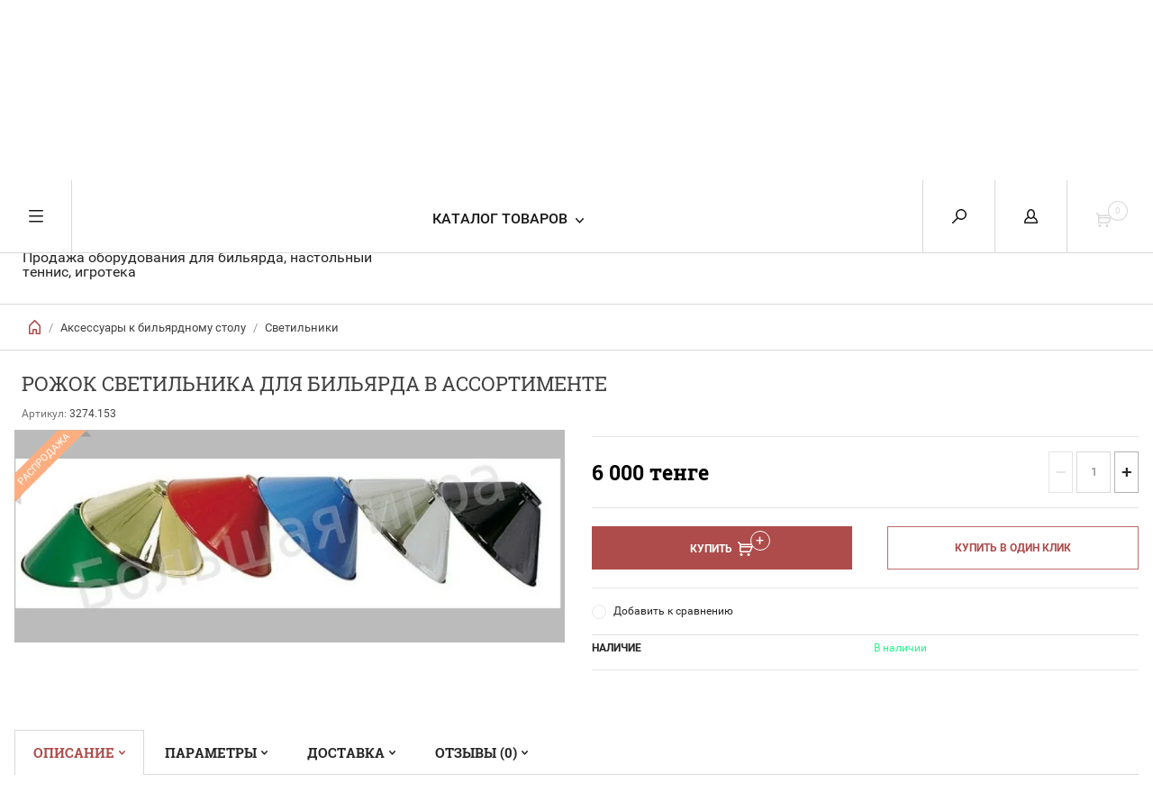

--- FILE ---
content_type: text/html; charset=utf-8
request_url: https://big-game.kz/magazin/product/rozhok-svetilnika
body_size: 20990
content:


	        <!doctype html><html lang="ru"><head><!-- Global site tag (gtag.js) - AdWords: 941222428 -->
<script async src=" https://www.googletagmanager.com/gtag/js?id=AW-941222428 "></script>
<script>
  window.dataLayer = window.dataLayer || [];
  function gtag(){dataLayer.push(arguments);}
  gtag('js', new Date());

  gtag('config', 'AW-941222428');
</script><meta charset="utf-8"><meta name="robots" content="all" /><title>Рожок светильника для бильярда в ассортименте</title>
<!-- assets.top -->
<script src="/g/libs/nocopy/1.0.0/nocopy.for.all.js" ></script>
<!-- /assets.top -->
<meta name="description" content="Рожок светильника для бильярда в ассортименте"><meta name="keywords" content="Рожок светильника для бильярда в ассортименте"><meta name='yandex-verification' content='567d965d0ace0148' /><meta name="google-site-verification" content="wmyY08m99FFHqAVgtMEQQBT1-iTOf3xHc-HxOxQ4Rlc" /><meta name="google-translate-customization" content="ec0ae3246b00c97d-1ddb00f25c834d6f-g50b7daea6b9be001-c" /><meta name="SKYPE_TOOLBAR" content="SKYPE_TOOLBAR_PARSER_COMPATIBLE"><meta name="viewport" content="width=device-width, initial-scale=1.0, maximum-scale=1.0, user-scalable=no"><meta name="format-detection" content="telephone=no"><meta http-equiv="x-rim-auto-match" content="none"><link rel="canonical" href="https://big-game.kz/magazin/product/rozhok-svetilnika"><script src="/g/libs/jquery/1.10.2/jquery.min.js"></script><meta name="cmsmagazine" content="86368d8963b4f0f96b434aafa426cd49" />

            <!-- 46b9544ffa2e5e73c3c971fe2ede35a5 -->
            <script src='/shared/s3/js/lang/ru.js'></script>
            <script src='/shared/s3/js/common.min.js'></script>
        <link rel='stylesheet' type='text/css' href='/shared/s3/css/calendar.css' /><link rel='stylesheet' type='text/css' href='/shared/highslide-4.1.13/highslide.min.css'/>
<script type='text/javascript' src='/shared/highslide-4.1.13/highslide-full.packed.js'></script>
<script type='text/javascript'>
hs.graphicsDir = '/shared/highslide-4.1.13/graphics/';
hs.outlineType = null;
hs.showCredits = false;
hs.lang={cssDirection:'ltr',loadingText:'Загрузка...',loadingTitle:'Кликните чтобы отменить',focusTitle:'Нажмите чтобы перенести вперёд',fullExpandTitle:'Увеличить',fullExpandText:'Полноэкранный',previousText:'Предыдущий',previousTitle:'Назад (стрелка влево)',nextText:'Далее',nextTitle:'Далее (стрелка вправо)',moveTitle:'Передвинуть',moveText:'Передвинуть',closeText:'Закрыть',closeTitle:'Закрыть (Esc)',resizeTitle:'Восстановить размер',playText:'Слайд-шоу',playTitle:'Слайд-шоу (пробел)',pauseText:'Пауза',pauseTitle:'Приостановить слайд-шоу (пробел)',number:'Изображение %1/%2',restoreTitle:'Нажмите чтобы посмотреть картинку, используйте мышь для перетаскивания. Используйте клавиши вперёд и назад'};</script>
<link rel="icon" href="/favicon.ico" type="image/x-icon">

<!--s3_require-->
<link rel="stylesheet" href="/g/basestyle/1.0.1/user/user.css" type="text/css"/>
<link rel="stylesheet" href="/g/basestyle/1.0.1/user/user.blue.css" type="text/css"/>
<script type="text/javascript" src="/g/basestyle/1.0.1/user/user.js" async></script>
<!--/s3_require-->

<!--s3_goal-->
<script src="/g/s3/goal/1.0.0/s3.goal.js"></script>
<script>new s3.Goal({map:[], goals: [], ecommerce:[{"ecommerce":{"detail":{"products":[{"id":"49005","name":"Рожок светильника для бильярда в ассортименте","price":6000,"brand":"Buffalo (Нидерланды)","category":"Светильники"}]}}}]});</script>
<!--/s3_goal-->




	<link rel="stylesheet" type="text/css" href="/g/shop2v2/default/css/theme.less.css"><script type="text/javascript" src="/g/printme.js"></script>
<script type="text/javascript" src="/g/shop2v2/default/js/tpl.js"></script>
<script type="text/javascript" src="/g/shop2v2/default/js/baron.min.js"></script>
<script src="/t/v1815/images/js/shop2_min.js"></script>
<script type="text/javascript">shop2.init({"productRefs": {"48605":{"nalichie":{"1252805":["49005"]},"dostavka":{"4ede7f5f2bda3ddba34a6fe708960305":["49005"]},"proizvoditel_502":{"3258205":["49005"]},"vysota_svetilnika":{"3763605":["49005"]},"kolicestvo_plafonov":{"3253005":["49005"]},"material_plafonov":{"3253405":["49005"]},"diametr_plafona":{"3270605":["49005"]},"cvet_plafona":{"3274805":["49005"]}}},"apiHash": {"getPromoProducts":"2013676a73f8713d3711ad3a6562d854","getSearchMatches":"d8a0e6167691069daafbe95b4580d0f6","getFolderCustomFields":"e04e41c24cb2afea9c488018ee038d93","getProductListItem":"0555c4405e8ab0200fd94d9283c9378e","cartAddItem":"f1c85f38bec26cd1afcb08d91823370a","cartRemoveItem":"36dfef994e34f068ae9ff2f1fe2697e0","cartUpdate":"c70aa1ec426647d85cbe02196586d819","cartRemoveCoupon":"73ab34fdeef8dec1e41084fa16b8737e","cartAddCoupon":"58ce326beb1a89a45fe8e2a5f001fba9","deliveryCalc":"ec9088c6f8a3ba415f02606e44771002","printOrder":"6250f39a8c9a288941b073289f885660","cancelOrder":"61261b79d9dee6ef7c2847fc38396d26","cancelOrderNotify":"4a5d99e91a2a4d992ffb1fac9df2234b","repeatOrder":"c6a1ff9f075e1f8662ddaf67d811475f","paymentMethods":"48969258dc1553d9a05ac77da851c05d","compare":"d7a97e01c450a7ad4c81fadebddbef7b"},"verId": 132071,"mode": "product","step": "","uri": "/magazin","IMAGES_DIR": "/d/","my": {"list_picture_enlarge":true,"accessory":"\u0410\u043a\u0441\u0441\u0435\u0441\u0441\u0443\u0430\u0440\u044b","kit":"\u041a\u043e\u043c\u043f\u043b\u0435\u043a\u0442","recommend":"\u0420\u0435\u043a\u043e\u043c\u0435\u043d\u0434\u0443\u0435\u043c\u044b\u0435","similar":"\u041f\u043e\u0445\u043e\u0436\u0438\u0435","modification":"\u041c\u043e\u0434\u0438\u0444\u0438\u043a\u0430\u0446\u0438\u0438","special_alias":"\u0420\u0410\u0421\u041f\u0420\u041e\u0414\u0410\u0416\u0410","new_alias":"NEW","collection_image_width":"290","collection_image_height":"290"}});</script>
<style type="text/css">.product-item-thumb {width: 299px;}.product-item-thumb .product-image, .product-item-simple .product-image {height: 215px;width: 299px;}.product-item-thumb .product-amount .amount-title {width: 203px;}.product-item-thumb .product-price {width: 249px;}.shop2-product .product-side-l {width: 450px;}.shop2-product .product-image {height: 450px;width: 450px;}.shop2-product .product-thumbnails li {width: 140px;height: 140px;}</style><link rel="stylesheet" href="/t/v1815/images/css/bdr_styles.scss.css"> <link href="/t/v1815/images/styles_az.css" rel="stylesheet" type="text/css" /><link rel="stylesheet" href="/t/v1815/images/theme0/theme.scss.css"><script type="text/javascript" src="/t/v1815/images/accordeon.js"></script><script type="text/javascript" src="/g/libs/jquery-cookie/1.4.0/jquery.cookie.js"></script><!--[if lt IE 10]><script src="/g/libs/ie9-svg-gradient/0.0.1/ie9-svg-gradient.min.js"></script><script src="/g/libs/jquery-placeholder/2.0.7/jquery.placeholder.min.js"></script><script src="/g/libs/jquery-textshadow/0.0.1/jquery.textshadow.min.js"></script><script src="/g/s3/misc/ie/0.0.1/ie.js"></script><![endif]--><!--[if lt IE 9]><script src="/g/libs/html5shiv/html5.js"></script><![endif]--><!-- Facebook Pixel Code -->
<script>
!function(f,b,e,v,n,t,s)
{if(f.fbq)return;n=f.fbq=function(){n.callMethod?
n.callMethod.apply(n,arguments):n.queue.push(arguments)};
if(!f._fbq)f._fbq=n;n.push=n;n.loaded=!0;n.version='2.0';
n.queue=[];t=b.createElement(e);t.async=!0;
t.src=v;s=b.getElementsByTagName(e)[0];
s.parentNode.insertBefore(t,s)}(window,document,'script',
'https://connect.facebook.net/en_US/fbevents.js');
 fbq('init', '622912731252818'); 
fbq('track', 'PageView');
</script>
<noscript>
 <img height="1" width="1" 
src="https://www.facebook.com/tr?id=622912731252818&ev=PageView
&noscript=1"/>
</noscript>
<!-- End Facebook Pixel Code --><link rel="shortcut icon" href="https://big-game.kz/favicon.ico" type="image/x-icon"><link rel="icon" href="https://big-game.kz/favicon.ico" type="image/x-icon">
<style>
.exitblock {    
    display:none;    
    position:fixed;
    left:0;
    top:0;
    width:100%;
    height:100%;
    z-index:100000;
}    
.exitblock .fon {
    background: #000000;
    opacity:0.7;
    position:fixed;
    width:100%;
    height:100%;
}
.exitblock .modaltext {
    box-sizing: border-box;  
    padding:20px 40px;
    border: 2px solid #AEAEAE;
    background: #dfdfc7;
    position:fixed;
    top:80px;
    left:50%;
    margin-left:-30%;
    width:60%;
    box-shadow: 0 4px 10px 2px rgba(0,0,0,0.5);
}        
.closeblock {
    cursor:pointer;
    position: fixed;
    line-height:60px;
    font-size:82px;
    transform: rotate(45deg);
    text-align:center;
    top:20px;
    right:30px;
    color: #337AB7;    
}
.closeblock:hover {
    color: #000;    
}
</style>


<div class="exitblock">
    <div class="fon"></div>    
    <div class="modaltext">    
        <p><span style="font-size: 12pt;"><span style="font-size: 14pt;">Не нашли то, что искали ? &nbsp; &nbsp;Позвоните нам &nbsp; &nbsp;<a href="tel:+77017717139">+7 (701) 771 71 39</a>&nbsp; &nbsp; и мы поможем</span>&nbsp;</span></p>
    </div>
    <div class="closeblock">+</div>
</div>



<script type="text/javascript">
$(function() {
	$(document).mouseleave(function(e){
		if (!$.cookie('hideModal1')) {
		    if (e.clientY < 0) {
		        $(".exitblock").fadeIn("fast");
		    } 
		    else if(e.clientY > 0) {
		        $(".exitblock").fadeOut("fast");
		    } 
		 }
	});
	$('.closeblock').click(function(){
		var date = new Date();
		var minutes =  60; // <--- нужное количество минут
		date.setTime(date.getTime() + (minutes * 60 * 1000));
		
	   $.cookie('hideModal1', true, {
			expires: date,
			path: '/'
	   });
   	});
   	$('.closeblock, body').click(function(e) {
	    if (($(".exitblock").is(':visible')) && (!$(e.target).closest(".exitblock .modaltext").length)) {
	        $(".exitblock").fadeOut("fast");
	    }
	});
	
});

</script>
</head><body><script>
  gtag('event', 'page_view', {
    'send_to': 'AW-941222428',
    'ecomm_pagetype': 'replace with value',
    'ecomm_prodid': 'replace with value',
    'ecomm_totalvalue': 'replace with value',
    'user_id': 'replace with value'
  });
</script><div id="site_loader"></div><div class="overlay"></div><nav class="menu-top-wrapper"><div class="close-menu"></div><ul class="menu-top"><li class="opened active"><a href="/"  target="_blank">Главная</a></li><li><a href="/vopros_-_otvet" >Как не ошибиться?</a></li><li><a href="/magazin2" >Интернет-магазин</a></li><li><a href="/bilyardnye_kluby" >Где поиграть?</a></li><li><a href="/dostavka_i_oplata" >Доставка и оплата</a></li><li><a href="/skidki_i_akcii" >Скидки и акции</a></li><li><a href="/contacts" >Контакты</a></li><li><a href="/obedennyy-bilyardnyy-stol-pronto"  target="_blank">Столы ( обеденные и кабинетные) с функцией  бильярдного стола "Пронто"</a></li><li><a href="/bilyardnyye-stoly" >Бильярдные столы</a></li><li><a href="/tennisnyye-stoly" >Теннисные столы</a></li><li><a href="/proviyus-bazovyye-modeli"  target="_blank">Провиюс - базовые модели</a></li><li><a href="/proviyus-sport"  target="_blank">SPORT - износостойкие модели для интенсивного использования</a></li><li><a href="/sport-iznosostoykiye-modeli-dlya-intensivnogo-ispolzovaniya"  target="_blank">DIJONAS - ИНТЕРЬЕРНЫЕ МОДЕЛИ, ДИЗАЙНЕРСКИЕ РЕШЕНИЯ</a></li><li><a href="/promo-deko"  target="_blank">ДЕКО - суперпрофессиональная серия</a></li><li><a href="/raschet-1" >Закажите  уникальный стол с индивидуальным дизайном</a></li><li><a href="/promo-rustik" >Рустик - интерьерные модели с технологиями старения</a></li></ul></nav><div class="cart-wr-in"><div class="block-body"><div class="cart-icon"></div><div class="close-cart"></div><div class="shop-cart-opened"></div></div></div><div class="shop2-block login-form ">
	<div class="block-body">
		<div class="close-login"></div>
				<form method="post" action="/polzovateli">
			<input type="hidden" name="mode" value="login" />
			<div class="row">
				<label class="field text"><input type="text" name="login" id="login" tabindex="1" value="" placeholder="Логин или e-mail"/></label>
			</div>
			<div class="row">
				<label class="field password"><input type="password" name="password" id="password" tabindex="2" value="" placeholder="Пароль"/></label>
			</div>
			<a class="frg_pass" href="/polzovateli/forgot_password">Забыли пароль?</a>
			<button type="submit" class="signin-btn" tabindex="3">Войти</button>
		<div class="clear-container"></div>			
		<re-captcha data-captcha="recaptcha"
     data-name="captcha"
     data-sitekey="6LfLhZ0UAAAAAEB4sGlu_2uKR2xqUQpOMdxygQnA"
     data-lang="ru"
     data-rsize="invisible"
     data-type="image"
     data-theme="light"></re-captcha></form>

		
		<a class="registration" href="/polzovateli/register" class="register">Регистрация</a>
		
		
	</div>
</div><div class="search-form-wrap"><div class="search-close"></div><form class="search-form" action="/search" method="get"><input type="text" class="search-text" name="search" onblur="this.value=this.value==''?'Введите ключевое слово':this.value" onfocus="this.value=this.value=='Введите ключевое слово'?'':this.value;" value="Введите ключевое слово" /><input class="search-button" type="submit" value="" /><re-captcha data-captcha="recaptcha"
     data-name="captcha"
     data-sitekey="6LfLhZ0UAAAAAEB4sGlu_2uKR2xqUQpOMdxygQnA"
     data-lang="ru"
     data-rsize="invisible"
     data-type="image"
     data-theme="light"></re-captcha></form><div class="clear-container"></div><div class="shop2-block search-form "><div class="block-title"><strong>Расширенный поиск</strong><span>&nbsp;</span></div><div class="block-body"><form action="/magazin/search" enctype="multipart/form-data"><input type="hidden" name="sort_by" value=""/><div class="row clear-self"><div class="row-title">Цена тенге</div><div class="param-wrap param_range price range_slider_wrapper"><div class="td param-body"><div class="price_range clear-self"><label class="range min"><input name="s[price][min]" type="text" size="5" class="small low" value="0" /></label><label class="range max"><input name="s[price][max]" type="text" size="5" class="small hight" value="250000" /></label></div><div class="input_range_slider"></div></div></div></div><div class="row"><label class="row-title" for="shop2-name">Название:</label><input type="text" name="s[name]" size="20" id="shop2-name" value="" /></div><div class="row"><label class="row-title" for="shop2-article">Артикул:</label><input type="text" name="s[article]" id="shop2-article" value="" /></div><div class="row"><label class="row-title" for="shop2-text">Текст:</label><input type="text" name="search_text" size="20" id="shop2-text"  value="" /></div><div class="row"><div class="row-title">Выберите категорию:</div><select name="s[folder_id]" id="s[folder_id]"><option value="">Все</option><option value="14780605" > PROVIJUS - базовые модели</option><option value="11946405" >&raquo; PROVIJUS KORSIKA</option><option value="14908205" > SPORT - Износостойкие модели для интенсивного использования</option><option value="14788205" > DIJONAS - интерьерные модели, дизайнерские решения</option><option value="12126805" > DEKO - суперпрофессиональные модели</option><option value="11534805" > ROSSI - эксклюзивные интерьерные модели</option><option value="11538605" > KONSUL - модели класса &quot;Президент&quot;</option><option value="11741805" > RUSTIC интерьерные модели с технологиями &quot;старения&quot;</option><option value="4000205" > Столы для Пула</option><option value="11947005" >&raquo; DINO SPORT</option><option value="14794605" >&raquo; Artango</option><option value="3998605" > PRONTO - Обеденные - бильярдные столы</option><option value="2978405" > Бильярдные кии</option><option value="2062605" >&raquo; Кии для Пирамиды авторские и серийные</option><option value="2061405" >&raquo;&raquo; &quot;Королевские кии&quot; автор Роман Королёв</option><option value="2061205" >&raquo;&raquo; &quot;Сделано Мастером&quot; автор Константин Лохно</option><option value="3790605" >&raquo;&raquo; Евгений Онищенко, г. Харьков</option><option value="2064205" >&raquo;&raquo; Максим Николаенко, Украина</option><option value="6172205" >&raquo;&raquo; &quot;ЕС&quot; - Украина, г.Харьков</option><option value="4039605" >&raquo;&raquo; Евгений Янковский, г.Харьков</option><option value="2061005" >&raquo;&raquo; &quot;АС&quot; мастерские Сергея Чухно</option><option value="6719005" >&raquo;&raquo; &quot;Братья Половинкины&quot; (Россия)</option><option value="6671205" >&raquo;&raquo; &quot;Большая Игра&quot; г. Алматы</option><option value="3176605" >&raquo;&raquo; Кии ручной работы</option><option value="2060805" >&raquo;&raquo;  Авторские кии</option><option value="2062405" >&raquo;&raquo; Серийные кии</option><option value="10110605" >&raquo;&raquo; Клубные Кии</option><option value="27190805" >&raquo;&raquo; &quot;Вертикаль&quot;</option><option value="58570605" >&raquo;&raquo; Луцкие, Ариванюк И., Украина</option><option value="2066405" >&raquo; Кии для снукера</option><option value="2066605" >&raquo; Кии для пула</option><option value="2992805" > Аксессуары к бильярдному столу</option><option value="2067605" >&raquo; Треугольники</option><option value="2060005" >&raquo; Шары для бильярда</option><option value="3486205" >&raquo;&raquo; Шары для Русской Пирамиды</option><option value="3486605" >&raquo;&raquo; Шары для Пула</option><option value="3486805" >&raquo;&raquo; Шары для Снукера</option><option value="3487005" >&raquo;&raquo; Шары для Карамболя</option><option value="3487205" >&raquo;&raquo; Битки и Тренировочные шары</option><option value="4291005" >&raquo;&raquo; Средства по уходу за шарами</option><option value="2066205" >&raquo; Светильники</option><option value="2060205" >&raquo; Киевницы</option><option value="3005405" >&raquo; Покрывала</option><option value="2066805" >&raquo; Сукно для столов</option><option value="4291605" >&raquo; Средства по уходу</option><option value="2993005" >&raquo; Мостики, машинки (тещи)</option><option value="3005605" >&raquo; Комплектующие и запчасти для столов</option><option value="2992605" > Аксессуары к бильярдному кию</option><option value="2060405" >&raquo; Чехлы для киев, тубусы, кейсы</option><option value="2067205" >&raquo; Наклейки</option><option value="2060605" >&raquo; Мел</option><option value="3611005" >&raquo; Пеналы для мела</option><option value="4290405" >&raquo; Средства по уходу</option><option value="2067005" >&raquo; Средства ремонта</option><option value="2063805" >&raquo; Перчатки</option><option value="3154005" >&raquo; Обучающий материал</option><option value="2067405" > Интерьер бильярдной</option><option value="3611405" >&raquo; Часы</option><option value="3611605" >&raquo; Постеры</option><option value="2062205" > Настольный теннис</option><option value="2064805" >&raquo; Столы для настольного тенниса</option><option value="14163205" >&raquo;&raquo; Cornelleau</option><option value="2064405" >&raquo; Ракетки для настольного тенниса</option><option value="14791205" >&raquo;&raquo; CORNILLEAU</option><option value="14791405" >&raquo;&raquo; Start Line</option><option value="14791605" >&raquo;&raquo; Adidas</option><option value="14791805" >&raquo;&raquo; EVO OUTDOOR</option><option value="14792005" >&raquo;&raquo; BUFFALO</option><option value="2064605" >&raquo; Сетки и шарики для тенниса</option><option value="14793005" > Игровые столы</option><option value="2063405" >&raquo; Настольный футбол</option><option value="12849005" >&raquo;&raquo; Настольный футбол</option><option value="3611205" >&raquo;&raquo; Запчасти и аксессуары для футбола.</option><option value="2063605" >&raquo; Аэрохоккей</option><option value="12848805" >&raquo;&raquo; Аэрохоккей</option><option value="3776805" >&raquo;&raquo; Запчасти и аксессуары для аэрохокея</option><option value="2974005" >&raquo; Разные игры и подарки</option><option value="2062805" > Дартс</option><option value="3643405" >&raquo; Мишени для дартса</option><option value="2063005" >&raquo; Дротики для дартса</option><option value="2063205" >&raquo; Аксессуары для дартса</option><option value="12688805" > Бильярдные столы</option><option value="12113205" >&raquo; Столы в наличии</option><option value="13999605" >&raquo; Ультрамодные бильярдные столы</option><option value="12688605" >&raquo; Бильярдные столы на заказ</option><option value="3150205" >&raquo;&raquo; Профессиональная серия</option><option value="4000005" >&raquo;&raquo;&raquo; Русская пирамида</option><option value="4000405" >&raquo;&raquo;&raquo; Снукер</option><option value="4000605" >&raquo;&raquo;&raquo; Карамболь</option><option value="2769605" >&raquo;&raquo; Эксклюзивная серия</option><option value="2769805" >&raquo;&raquo; Элитная серия</option><option value="3995605" > Скидки и акции!</option><option value="6681405" >&raquo; Кии ручной работы -30% -50%</option><option value="6681605" >&raquo; Серийные кии -30% -50%</option><option value="6683005" >&raquo; Чехлы для киев, тубусы, кейсы</option><option value="6683205" >&raquo; Аксессуары для бильярда</option><option value="6683805" >&raquo; Светильники</option><option value="6684005" >&raquo; Картины-Панно</option><option value="12264005" >&raquo; Бильярдные столы</option><option value="29758405" > Стол теннисный Donic Indoor Roller Sun green</option></select></div><div id="shop2_search_custom_fields"></div><div id="shop2_search_global_fields">
						
			
												<div class="row">
						<div class="row-title">Наличие:</div>
						<select name="s[nalichie]">
							<option value="">Все</option>
															<option value="1252405"></option>
															<option value="1253205"><span style="font-size: 12pt; color: #FF3939;">Под заказ</span></option>
															<option value="1252205"></option>
															<option value="1253005"><span style="color: #FF0808;">Нет на складе</span></option>
															<option value="1252805"><span style="color: #27F88C;">В наличии</span></option>
															<option value="1252605">скоро на складе</option>
															<option value="4569405">скоро на складе, ожидаемая поставка в г.Алматы 01 июня 2017г.</option>
															<option value="4569605">скоро на складе, ожидаемая поставка в г.Алматы    01 июня 2017г.</option>
															<option value="4569805">скоро на складе, ожидаемая поставка в г.Алматы         01 июня 2017г.</option>
															<option value="4570005">скоро на складе, ожидаемая поставка в г.Алматы 10 мая 2017г.</option>
															<option value="4610205">скоро на складе, ожидаемая поставка в г.Алматы 15 июня 2017г.</option>
															<option value="4802205">В наличии (доставка в течении 10 дней)</option>
															<option value="4981805">В наличии, доставка 10 дней</option>
															<option value="5004205">Нет в наличии</option>
															<option value="5899205">скоро на складе, ожидаемая поставка в г.Алматы 10 ноября 2018г.</option>
															<option value="9022005">В наличии</option>
															<option value="24997605">1</option>
													</select>
					</div>
							

												</div><div class="row"><div class="row-title">Производитель:</div><select name="s[vendor_id]"><option value="">Все</option><option value="89005" >Cuetec Co.,Ltd</option><option value="717205" >Мастерская Сергея Каюкова (г.Минск)</option><option value="26205" >"ADIDAS" ( Германия )</option><option value="605" >"Eurosprint" (Чехия)</option><option value="25605" >"Joba Leisure"(Нидерланды)-экспортер аксессуаров для бильярда</option><option value="805" >"Vantex" (г. Казань)</option><option value="1005" >"КМ" автор Константин Мотыль (Украина, Луцк)</option><option value="1205" >"Королёвские кии" ( г. Новосибирск) автор Роман Королёв</option><option value="1405" >"Новая Казань" (г. Казань)</option><option value="1605" >"Тoolbilliard" Чехия</option><option value="25805" >Buffalo (Нидерланды)</option><option value="24605" >DAL NEGRO (Италия)</option><option value="2005" >Norditalia (Италия) </option><option value="26005" >WSP Textiles</option><option value="2405" >Ведущий мировой производитель "Milliken Woollen Speciality" (Англия)</option><option value="2605" >Компания "Saluc" (Бельгия)</option><option value="40405" >Кравченко А. (Украина)</option><option value="3005" >Мастерская "АС" (г. Днепропетровск) автор- Сергей Чухно</option><option value="3205" >Мастерская "Сделано Мастером" (СПБ) автор Константин Лохно</option><option value="3405" >Международная компания "Tweeten" (США)</option><option value="3605" >Фабрика " Лонгони"  (Италия) автор Пьерлуиджи Лонгони</option><option value="3805" >Фирма "Ivan Simonis" (Бельгия)</option><option value="52205" >Predator Group (США)</option><option value="54405" >Miki Co.,Ltd (Япония)</option><option value="60605" >Большая Игра (Казахстан)</option><option value="77205" >STIGA (Германия)</option><option value="77405" >DONIC (Германия)</option><option value="86205" >Aramith ( Бельгия )</option><option value="88605" >Fortuna Billiard Equipment (Чехия)</option><option value="88805" >Nick Varner (США)</option><option value="89205" >Tiger Products, Inc. (США)</option><option value="90205" >Longoni (Italy)</option><option value="109405" >Silver Cup Chalk, Inc. (США)</option><option value="109605" >Weekend Billiard Company</option><option value="109805" >Tweeten Fibre Co., Inc. (США)</option><option value="134205" >Joba Leisure(Нидерланды)</option><option value="135005" >&quot;Tiger&quot; США</option><option value="140005" >АОЗТ &quot;Bilijardai&quot; Литва</option><option value="145405" >Dynamic Billard (Germany)</option><option value="164805" >Кения</option><option value="165005" >Англия</option><option value="166005" >Австрия</option><option value="235405" >Helkel AG &amp; Co. KGaA</option><option value="422205" >ЕС - г.Харьков</option><option value="744005" >Мастер Янковский (г.Харьков)</option><option value="759005" >Titanium (Чехия)</option><option value="760205" >Мастерская ES (Украина, г.Харьков)</option><option value="930405" >Автор Максим Николаенко (Украина)</option><option value="987805" >А.Половинкин (Новосибирск)</option><option value="988005" >Вешников (Украина)</option><option value="988205" >Е.Онищенко (Украина)</option><option value="988405" >Сергей Чухно (Днепропетровск)</option><option value="988805" >Япония</option><option value="989205" >Автор Роман Королёв (Новосибирск)</option><option value="989405" >автор Е.Онищенко (Украина)</option><option value="989605" >Автор Сергей Каюков (Минск)</option><option value="989805" >Bilijardai (Литва)</option><option value="1000805" >&quot;Start line&quot;, Россия</option><option value="1001005" >''Start Line'', Россия</option><option value="1001205" >''Evo'', Италия</option><option value="1001405" >''BUFFALO'' (Нидерланды)</option><option value="1001605" >''EVO'' (Италия)</option><option value="1001805" >''STIGA'' (Германия)</option><option value="1002005" >''START LINE'' (Россия)</option><option value="1007605" >Cornilleau (Франция)</option><option value="1089405" >АОЗТ &quot;Bilijardai&quot; (Литва)</option><option value="1102805" >Фабрика &quot;СТАРТ&quot;, Россия</option><option value="1104005" >Италия &quot;Dal Negro&quot;</option><option value="1350205" >Aramiht, Бельгия</option><option value="1359805" >Россия, ООО &quot;Партнер&quot;</option><option value="1360005" >CRC Industries UK Ltd (Великобритания)</option><option value="1360205" >Нидерланды</option><option value="1408205" >Константин Лохно</option><option value="1511805" >Россия</option><option value="1514405" >Fortuna (Россия)</option><option value="1514805" >Aramith (Бельгия)</option><option value="1515005" >Predator Group (Индонезия)</option><option value="1515205" >Brunswick Bowling &amp; Billiards Corporation (США)</option><option value="1515405" >QK-S</option><option value="1515605" >Fortuna Billiard Equipment (Россия)</option><option value="1515805" >Norditalia Ricambi s.l.r. (Италия)</option><option value="1516005" >Willard`s Cue Products, Inc. (США)</option><option value="1516205" >Envision Co.,Ltd (Япония)</option><option value="1517005" >Cue Doctor, Inc. (CША)</option><option value="1520605" >Saluc S.A. (Бельгия)</option><option value="1522405" >Кировские Шахматы (Россия)</option><option value="1669205" >Польша</option><option value="1822005" >Вертикаль</option><option value="1875205" >Donic(Германия)</option></select></div><div class="row"><div class="row-title">Новинка:</div><select name="s[new]"><option value="">Все</option><option value="1">да</option><option value="0">нет</option></select></div><div class="row"><div class="row-title">Спецпредложение:</div><select name="s[special]"><option value="">Все</option><option value="1">да</option><option value="0">нет</option></select></div><div class="row"><div class="row-title">Результатов на странице:</div><select name="s[products_per_page]"><option value="5">5</option><option value="20" selected="selected">20</option><option value="35">35</option><option value="50">50</option><option value="65">65</option><option value="80">80</option><option value="95">95</option></select></div><div class="clear-container"></div><div class="row"><button type="submit" class="search-btn">Найти</button></div><re-captcha data-captcha="recaptcha"
     data-name="captcha"
     data-sitekey="6LfLhZ0UAAAAAEB4sGlu_2uKR2xqUQpOMdxygQnA"
     data-lang="ru"
     data-rsize="invisible"
     data-type="image"
     data-theme="light"></re-captcha></form><div class="clear-container"></div></div></div><!-- Search Form --></div><div class="folders-shared"><div class="close-folders"></div><ul class="folders"><li><a href="/magazin/folder/seriya-proviyus" >PROVIJUS - базовые модели</a><ul class="level-2"><li><a href="/magazin/folder/stoly-serii-provijus-korsika" >PROVIJUS KORSIKA</a></li></ul></li><li><a href="/magazin/folder/sport-iznosostoykiye-modeli-dlya-intensivnogo-ispolzovaniya" >SPORT - Износостойкие модели для интенсивного использования</a></li><li><a href="/magazin/folder/dijonas" >DIJONAS - интерьерные модели, дизайнерские решения</a></li><li><a href="/magazin/folder/stoly-serii-provijus-deko" >DEKO - суперпрофессиональные модели</a></li><li><a href="/magazin/folder/stoly-serii-rossi-1" >ROSSI - эксклюзивные интерьерные модели</a></li><li><a href="/magazin/folder/stoly-serii-konsul-1" >KONSUL - модели класса &quot;Президент&quot;</a></li><li><a href="/magazin/folder/stoly-serii-rustic-1" >RUSTIC интерьерные модели с технологиями &quot;старения&quot;</a></li><li><a href="/magazin/folder/pul" >Столы для Пула</a><ul class="level-2"><li><a href="/magazin/folder/stoly-serii-dino-sport" >DINO SPORT</a></li><li><a href="/magazin/folder/artango" >Artango</a></li></ul></li><li><a href="/magazin/folder/stoly-serii-pronto-1" >PRONTO - Обеденные - бильярдные столы</a></li><li><a href="/kii_dlya_bilyarda" >Бильярдные кии</a><ul class="level-2"><li><a href="/magazin/folder/1563405" >Кии для Пирамиды авторские и серийные</a><ul class="level-3"><li><a href="/magazin/folder/1455405" >&quot;Королевские кии&quot; автор Роман Королёв</a></li><li><a href="/magazin/folder/1455205" >&quot;Сделано Мастером&quot; автор Константин Лохно</a></li><li><a href="/magazin/folder/evgeniy-onischenko" >Евгений Онищенко, г. Харьков</a></li><li><a href="/magazin/folder/1595605" >Максим Николаенко, Украина</a></li><li><a href="/magazin/folder/yes-ukraina-g-kharkov" >&quot;ЕС&quot; - Украина, г.Харьков</a></li><li><a href="/magazin/folder/e-yankovskiy-g-harkov" >Евгений Янковский, г.Харьков</a></li><li><a href="/magazin/folder/1455005" >&quot;АС&quot; мастерские Сергея Чухно</a></li><li><a href="/magazin/folder/polovinkin" >&quot;Братья Половинкины&quot; (Россия)</a></li><li><a href="/magazin/folder/bolshaya-igra" >&quot;Большая Игра&quot; г. Алматы</a></li><li><a href="/magazin/folder/kii-ruchnoy-raboty-bolshaya-igra-kazahstan" >Кии ручной работы</a></li><li><a href="/magazin/folder/1454805" > Авторские кии</a></li><li><a href="/magazin/folder/1563205" >Серийные кии</a></li><li><a href="/magazin/folder/klubnie_kii" >Клубные Кии</a></li><li><a href="/magazin/folder/vertikal" >&quot;Вертикаль&quot;</a></li><li><a href="/magazin/folder/arivanyuk-i-g-luck-ukraina-1" >Луцкие, Ариванюк И., Украина</a></li></ul></li><li><a href="/kii-dlya-snukera" >Кии для снукера</a></li><li><a href="/magazin/folder/1760805" >Кии для пула</a></li></ul></li><li class="opened"><a href="/bilyard" >Аксессуары к бильярдному столу</a><ul class="level-2"><li><a href="/magazin/folder/1807805" >Треугольники</a></li><li><a href="/shary_dlya_bilyarda" >Шары для бильярда</a><ul class="level-3"><li><a href="/magazin/folder/shary-dlya-russkoy-piramidy" >Шары для Русской Пирамиды</a></li><li><a href="/magazin/folder/shary-dlya-pula" >Шары для Пула</a></li><li><a href="/magazin/folder/shary-dlya-snukera" >Шары для Снукера</a></li><li><a href="/magazin/folder/shary-dlya-karambolya" >Шары для Карамболя</a></li><li><a href="/magazin/folder/bitki-i-trenerovochnye-shary" >Битки и Тренировочные шары</a></li><li><a href="/magazin/folder/sredstva-po-uhodu-za-sharami" >Средства по уходу за шарами</a></li></ul></li><li class="opened active"><a href="/svetilniki-dlya-bilyarda" >Светильники</a></li><li><a href="/polki_dlya_kiev_i_sharov" >Киевницы</a></li><li><a href="/magazin/folder/pokryvala-dlya-bilyardnyh-stolov" >Покрывала</a></li><li><a href="/magazin/folder/sukno_dlya_bilyarda" >Сукно для столов</a></li><li><a href="/magazin/folder/sredstva-po-uhodu-za-suknom" >Средства по уходу</a></li><li><a href="/magazin/folder/mostiki-mashinki-drevki-teschi" >Мостики, машинки (тещи)</a></li><li><a href="/magazin/folder/komplektuyuschie-i-zapchasti-dlya-stolov" >Комплектующие и запчасти для столов</a></li></ul></li><li><a href="/magazin/folder/aksessuary-dlya-igrokov" >Аксессуары к бильярдному кию</a><ul class="level-2"><li><a href="/chehly-dlya-kiyev-tubusy-keysy" >Чехлы для киев, тубусы, кейсы</a></li><li><a href="/magazin/folder/1765805" >Наклейки</a></li><li><a href="/magazin/folder/1209453" >Мел</a></li><li><a href="/magazin/folder/derzhateli-mela." >Пеналы для мела</a></li><li><a href="/magazin/folder/sredstva-po-uhodu-za-kiyami" >Средства по уходу</a></li><li><a href="/magazin/folder/1763005" >Средства ремонта</a></li><li><a href="/magazin/folder/1592405" >Перчатки</a></li><li><a href="/magazin/folder/obuchayuschiy-material" >Обучающий материал</a></li></ul></li><li><a href="/magazin/folder/1789405" >Интерьер бильярдной</a><ul class="level-2"><li><a href="/magazin/folder/chasy." >Часы</a></li><li><a href="/magazin/folder/kartiny-panno." >Постеры</a></li></ul></li><li><a href="/nastolnyy_tennis" >Настольный теннис</a><ul class="level-2"><li><a href="/magazin/folder/1614005" >Столы для настольного тенниса</a><ul class="level-3"><li><a href="/magazin/folder/cornelleau-1" >Cornelleau</a></li></ul></li><li><a href="/ping-pong-racket" >Ракетки для настольного тенниса</a><ul class="level-3"><li><a href="/magazin/folder/cornilleau" >CORNILLEAU</a></li><li><a href="/magazin/folder/start-line" >Start Line</a></li><li><a href="/magazin/folder/adidas" >Adidas</a></li><li><a href="/magazin/folder/evo-outdoor" >EVO OUTDOOR</a></li><li><a href="/magazin/folder/buffalo" >BUFFALO</a></li></ul></li><li><a href="/magazin/folder/1596005" >Сетки и шарики для тенниса</a></li></ul></li><li><a href="/magazin/folder/igrovyye-stoly" >Игровые столы</a><ul class="level-2"><li><a href="/nastolnyy-futbol" >Настольный футбол</a><ul class="level-3"><li><a href="/magazin/folder/nastolnyy-futbol" >Настольный футбол</a></li><li><a href="/magazin/folder/aksessuary-dlya-nastolnogo-futbola." >Запчасти и аксессуары для футбола.</a></li></ul></li><li><a href="/aerohokkey" >Аэрохоккей</a><ul class="level-3"><li><a href="/magazin/folder/aerokhokkey" >Аэрохоккей</a></li><li><a href="/magazin/folder/zapchasti-i-aksessuary-dlya-aerohokeya" >Запчасти и аксессуары для аэрохокея</a></li></ul></li><li><a href="/magazin/folder/raznye-igry-i-podarki" >Разные игры и подарки</a></li></ul></li><li><a href="/darts" >Дартс</a><ul class="level-2"><li><a href="/misheni" >Мишени для дартса</a></li><li><a href="/drotiki-dlya-dartsa" >Дротики для дартса</a></li><li><a href="/magazin/folder/1564405" >Аксессуары для дартса</a></li></ul></li><li><a href="/bilyardnye-stoly" >Бильярдные столы</a><ul class="level-2"><li><a href="/magazin/folder/stoly-v-nalichii" >Столы в наличии</a></li><li><a href="/magazin/folder/obedennyye-bilyardnyye-stoly-5-7-ft" >Ультрамодные бильярдные столы</a></li><li><a href="/magazin/folder/bilyardnyye-stoly-na-zakaz" >Бильярдные столы на заказ</a><ul class="level-3"><li><a href="/magazin/folder/stoly-dlya-snukera" >Профессиональная серия</a><ul class="level-4"><li><a href="/magazin/folder/russkaya-piramida" >Русская пирамида</a></li><li><a href="/magazin/folder/snuker" >Снукер</a></li><li><a href="/magazin/folder/karambol" >Карамболь</a></li></ul></li><li><a href="/magazin/folder/stoly-dlya-igry-v-pul-i-snuker" >Эксклюзивная серия</a></li><li><a href="/magazin/folder/bilyardnye-stoly-dlya-russkoy-piramidy" >Элитная серия</a></li></ul></li></ul></li><li><a href="/skidki_i_akcii" >Скидки и акции!</a><ul class="level-2"><li><a href="/magazin/folder/kii-ruchnoy-raboty-30-50" >Кии ручной работы -30% -50%</a></li><li><a href="/sale-seriynie-kii" >Серийные кии -30% -50%</a></li><li><a href="/magazin/folder/chekhly-dlya-kiyev-tubusy-keysy" >Чехлы для киев, тубусы, кейсы</a></li><li><a href="/magazin/folder/vse-dlya-bilyarda" >Аксессуары для бильярда</a></li><li><a href="/magazin/folder/svetilniki" >Светильники</a></li><li><a href="/magazin/folder/kartiny-panno" >Картины-Панно</a></li><li><a href="/sale-bilyardnyye-stoly" >Бильярдные столы</a></li></ul></li><li><a href="/magazin/folder/stol-tennisnyy-donic-indoor-roller-sun-green" >Стол теннисный Donic Indoor Roller Sun green</a></li></ul></div><div class="site-wrapper page-in product-page"><header role="banner" class="site-header"><div class="header-top-panel"><div class="menu-icon"></div><div class="shop-cart-wr"><div class="cart-ico"></div><div id="shop2-cart-preview">
	<div class="cart-wr">
		<div class="shop2-block cart-preview">
		<div class="block_title empty">
			<div class="cart_amount">0</div>
		</div>
		</div>
	</div>
</div><!-- Cart Preview --></div><div class="block-title login-ico"></div><div class="site-search-wr"><div class="search-ico"></div></div><div class="folders-title">Каталог товаров</div><div class="folders-title smal">Каталог</div></div><div class="header-bot"><div class="site-name td"><a class="logo" href="https://big-game.kz"><img src="/thumb/2/K6E-zR2N-p-b58mcsQ4wdA/135r119/d/logover33.png" alt="Бильярды с безупречной репутацией"></a><div class="name-desc-wrap"><a href="https://big-game.kz"  title="На главную страницу">Бильярды с безупречной репутацией</a><div class="site-descriptor">Продажа оборудования для бильярда, настольный теннис, игротека</div></div></div><div class="site-phone td"><div class="site-phone-in"><div class="site-phone-number phone-block"> <br> <div ><a href="tel:+7(727)3557785">+7 (727) 355 77 85&nbsp; </a> </div> <div>Многоканальный</div> <div ><a href="tel:+7(701)7171955">+7 (701) 717 19 55</a> </div></div><a href="#" class="callback">перезвонить Вам?</a></div></div><div class="site-addes td"><div class="site-addes-in"><div class="site-address-title"></div><div class="adres-body"><p><a href="https://go.2gis.com/n2jss" rel="nofollow" target="_blank">г. Алматы,&nbsp; ул. Жарокова, 230</a></p>

<p>&nbsp;</p>

<p>&nbsp;</p></div></div></div></div></header> <!-- .site-header --><div class="site-path-wrap" id="prod_block"><div class="site-path-in"><span class="home"><a href="https://big-game.kz" title="Главная"></a></span><div class="site-path"> /   <a href="/bilyard">Аксессуары к бильярдному столу</a> /   <a href="/svetilniki-dlya-bilyarda">Светильники</a></div></div></div><div class="site-container"><main role="main" class="site-main"><div class="site-main__inner"><h1>Рожок светильника для бильярда в ассортименте</h1>    
            
	
	
		
							
			
							
			
							
			
		
					
	<script type="text/javascript">
		hs.align = 'center';
		if (hs.addSlideshow) hs.addSlideshow({
			slideshowGroup: 'product',
			interval: 5000,
			repeat: true,
			useControls: true,
			fixedControls: 'fit',
			overlayOptions: {
				opacity: .75,
				position: 'bottom center',
				hideOnMouseOut: true,
			}
		})
		else if (hs.registerOverlay) hs.registerOverlay({
		 thumbnailId: null,
		 overlayId: 'controlbar',
		 position: 'bottom center',
		 hideOnMouseOut: true
		});
	</script>

<form
	method="post"
	action="/magazin?mode=cart&amp;action=add"
	accept-charset="utf-8"
	class="shop2-product">

	<input type="hidden" name="kind_id" value="49005"/>
	<input type="hidden" name="product_id" value="48605"/>
	<input type="hidden" name="meta" value='{&quot;nalichie&quot;:1252805,&quot;proizvoditel_502&quot;:3258205,&quot;vysota_svetilnika&quot;:3763605,&quot;kolicestvo_plafonov&quot;:3253005,&quot;material_plafonov&quot;:3253405,&quot;diametr_plafona&quot;:3270605,&quot;cvet_plafona&quot;:3274805}'/>
						
	
	
					<div class="shop2-product-article"><span>Артикул:</span> 3274.153</div>
	
			<div class="side-l-r-wrapper">
	<div class="product-side-l">
		<div class="product-image-wrap">
						<div class="product-image">
											
				<a href="/d/komis_mag_0.jpg">
					<img src="/thumb/2/qOUf9SqhGz5WjCvRJCUS4A/800r800/d/komis_mag_0.jpg" alt="Рожок светильника для бильярда в ассортименте" title="Рожок светильника для бильярда в ассортименте" />
				</a>
						
				<div class="verticalMiddle"></div>
				<div class="product-spec">РАСПРОДАЖА</div>				                							</div>
							<a href="/d/komis_mag_0.jpg" class="highslide" onclick="return hs.expand(this,{ slideshowGroup : 'product' })"></a>
								</div>		
	</div>
	<div class="product-side-r">
						
							<div class="form-add">
				<div class="product-price">
						
						<div class="price-current ">
		<strong>6&nbsp;000</strong> тенге			</div>
						</div>

				
				
	<div class="product-amount">
					<div class="amount-title">Количество:</div>
							<div class="shop2-product-amount">
				<button type="button" class="amount-minus">&#8722;</button><input type="text" name="amount" data-kind="49005"  data-min="1" data-multiplicity="" maxlength="4" value="1" /><button type="button" class="amount-plus">&#43;</button>
			</div>
						</div>

			</div>
			
			<button class="shop2-product-btn type-3 buy" type="submit">
			<span>Купить</span>
		</button>
	
			<div class="buy-one-click">
                <a class="shop2-buy-one-click"  href="/kupit-v-odin-klik">Купить в один клик
					<input type="hidden" value="Рожок светильника для бильярда в ассортименте" name="product_name" class="productName"/>
					<input type="hidden" value="https://big-game.kz/magazin/product" name="product_link" class="productLink"/>                
                </a>
                			</div>
				<div class="clear-float"></div>
											
 
		
		<div class="product-details">
		<table class="shop2-product-options">			<div class="product-compare">
			<label>
				<span class="checkbox-style"></span>
				<input type="checkbox" value="49005"/>
				Добавить к сравнению
			</label>
		</div>
	<tr class="odd type-select"><th>Наличие</th><td><span style="color: #27F88C;">В наличии</span></td></tr></table>
	</div>
											
					<script type="text/javascript">(function() {
					  if (window.pluso)if (typeof window.pluso.start == "function") return;
					  if (window.ifpluso==undefined) { window.ifpluso = 1;
					    var d = document, s = d.createElement('script'), g = 'getElementsByTagName';
					    s.type = 'text/javascript'; s.charset='UTF-8'; s.async = true;
					    s.src = ('https:' == window.location.protocol ? 'https' : 'http')  + '://share.pluso.ru/pluso-like.js';
					    var h=d[g]('body')[0];
					    h.appendChild(s);
					  }})();</script>
					<div class="pluso" data-background="transparent" data-options="small,round,line,horizontal,counter,theme=04" data-services="vkontakte,odnoklassniki,facebook,twitter,google,moimir,email,print"></div>
				
						<div class="shop2-clear-container"></div>
			
	</div>
	</div>
	<div class="shop2-clear-container"></div>
<re-captcha data-captcha="recaptcha"
     data-name="captcha"
     data-sitekey="6LfLhZ0UAAAAAEB4sGlu_2uKR2xqUQpOMdxygQnA"
     data-lang="ru"
     data-rsize="invisible"
     data-type="image"
     data-theme="light"></re-captcha></form><!-- Product -->

	



	<div class="shop2-product-data" id="product_tabs">
					<ul class="shop2-product-tabs">
				<li class="active-tab"><a href="#shop2-tabs-1">Описание</a></li><li ><a href="#shop2-tabs-2">Параметры</a></li><li ><a href="#shop2-tabs-25">Доставка</a></li><li ><a href="#shop2-tabs-4">Отзывы (0)</a></li>
			</ul>

						<div class="shop2-product-desc">

								<div class="desc-area active-area" id="shop2-tabs-1">
					<p>&nbsp;</p>

<p>&nbsp;</p>
					<div class="shop2-clear-container"></div>
				</div>
								
								<div class="desc-area " id="shop2-tabs-2">
					<table class="shop2-product-params"><tr class="even vendor"><th>Производитель:</th><td><a href="/magazin/vendor/25805">Buffalo (Нидерланды)</a></td></tr><tr class="even"><th>Производитель</th><td>Нидерланды &quot;Buffalo&quot;</td></tr><tr class="odd"><th>Высота светильника</th><td>16-17 см</td></tr><tr class="even"><th>Количество плафонов</th><td>1</td></tr><tr class="odd"><th>Материал плафонов</th><td>металл</td></tr><tr class="even"><th>Диаметр плафона</th><td>35 см</td></tr><tr class="odd"><th>Цвет плафона</th><td>синий, красный, зеленый</td></tr></table>
					<div class="shop2-clear-container"></div>
				</div>
								
								
				
				
				<div class="desc-area " id="shop2-tabs-25"><p><span style="font-size: 12pt;"><em><strong>Для жителей города Алматы:</strong></em></span></p>

<p><span style="font-size: 12pt;">&nbsp;&nbsp;По желанию клиента могут быть предоставлены услуги транспортной компании, осуществляющей доставку товара .Стоимость перевозки рассчитывается, исходя из расчета тарифов транспортных Компаний.&nbsp;</span></p>

<p><span style="font-size: 12pt;"><em><strong>&nbsp; &nbsp;Для жителей других регионов Казахстана:</strong></em></span></p>

<p><span style="font-size: 12pt;">По желанию клиента могут быть предоставлены услуги транспортной компании, осуществляющей доставку грузов авто, ж/д в короткие сроки . Стоимость перевозки рассчитывается, исходя из расчета тарифов транспортных Компаний, и напрямую зависит от массы груза .&nbsp;</span></p>

<p><span style="font-size: 12pt;">&nbsp; &nbsp;Сроки доставки вы можете узнать у наших менеджеров.</span></p>

<p><span style="font-size: 12pt;">&nbsp; &nbsp;Отправка товара по регионам Казахстана осуществляется после согласования по телефону и при получении предоплаты за товар.</span></p>

<p><span style="font-size: 12pt;">&nbsp; &nbsp;Возможен самовывоз товара по адресам: г. Алматы пр-т Абая 30, уг.ул. Сейфуллина, Магазин &quot;Большая Игра&quot;,&nbsp;&nbsp;ТД &quot;Армада&quot; , ул. Кабдолова (бывш. Маречека) - Саина, блок №4</span></p>

<p><span style="font-size: 12pt;">&nbsp; &nbsp;Более подробную информацию Вы можете узнать по телефонам: +7&nbsp;(727) 272 99 44, +7 701 928 33 34.</span></p><div class="shop2-clear-container"></div></div>
				<div class="desc-area reviews " id="shop2-tabs-4">
						
	
	
					<form method="post" class="tpl-form tpl-auth" action="/polzovateli/login" method="post">
		
	<div class="tpl-left">
		<div class="tpl-field">
			<div class="tpl-title">Введите Ваш e-mail:</div>
			<div class="tpl-value">
				<input type="text" name="login" value="" />
			</div>
		</div>

		<div class="tpl-field">
			<div class="tpl-title">Введите Ваш пароль:</div>
			<div class="tpl-value clearfix">
			<button class="tpl-button pull-right" type="submit">Войти</button>
			<label class="passwr">
				<input class="pull-left" type="password" name="password" />
			</label>
			</div>
		</div>

		<div class="tpl-field">
			<label class="tpl-title">
			<input type="checkbox" name="password" onclick="this.value=(this.value=='0'?'1':'0');" value="0" name="remember" />
				Запомнить меня
			</label>
		</div>
		
					<div class="tpl-field">
				<a href="/polzovateli/register">Регистрация</a>
			</div>
			</div>

	<div class="tpl-right">
		<div class="tpl-field">
			Если Вы уже зарегистрированы на нашем сайте, но забыли пароль или Вам не пришло письмо подтверждения, воспользуйтесь формой восстановления пароля.
		</div>
		
		<div class="tpl-field">
			<a class="tpl-button" href="/polzovateli/forgot_password">Восстановить пароль</a>
		</div>
	</div>
<re-captcha data-captcha="recaptcha"
     data-name="captcha"
     data-sitekey="6LfLhZ0UAAAAAEB4sGlu_2uKR2xqUQpOMdxygQnA"
     data-lang="ru"
     data-rsize="invisible"
     data-type="image"
     data-theme="light"></re-captcha></form>		
						<div class="shop2-clear-container"></div>
				</div>				
			</div><!-- Product Desc -->
		
				<div class="shop2-clear-container"></div>
	</div>

<p><a href="javascript:shop2.back()" class="shop2-btn shop2-btn-back">Назад</a></p>

	


	


	
	            
        <div class="cont_bot_new"><div align="center">Звоните по телефонам в г. Алматы:</div>
<table align="center" border="0" class="table0">
<tbody>
<tr>
<td>
<p>&nbsp; &nbsp; &nbsp; &nbsp;<span style="font-size: 12pt;"> +7(727)355-77-85</span></p>
<p>&nbsp; &nbsp; &nbsp; &nbsp;&nbsp;</p>
<p>&nbsp; &nbsp; &nbsp; &nbsp; &nbsp;+<span style="font-size: 12pt;">7(701)</span> <span style="font-size: 12pt;">928-33-34</span></p>
<p>&nbsp; &nbsp; &nbsp; &nbsp; &nbsp; &nbsp;&nbsp;</p>
</td>
</tr>
</tbody>
</table>
<p>Информация на сайте не является публичной офертой. Цена и наличие товара могут &nbsp;отличаться от заявленных. &nbsp;</p>
<p>&nbsp; &nbsp; &nbsp; &nbsp; &nbsp; &nbsp; &nbsp; &nbsp; &nbsp; &nbsp; &nbsp;<strong>ПО ВОПРОСАМ ОПТОВЫХ ПОСТАВОК &nbsp;+ 7(701)7717139&nbsp;</strong></p></div>
</div></main> <!-- .site-main --><div class="clear-float"></div></div><footer role="contentinfo" class="site-footer"><div class="menu-bot-wrapper"><ul class="menu-bot"><li><a href="/mail" >Обратная связь</a></li><li><a href="/bilyard" >Все для бильярда</a></li><li><a href="/span_stylecolor_ff" >Информация</a></li><li><a href="/novosti" >Новинки</a></li><li><a href="/podarki" >Подарки</a></li></ul></div><div class="form-bottom"></div><div class="site-name-bot"><span><p>Copyright &copy; [1999-2022] [Большая игра]</p></span></div><br><div class="soc-ico"><a href="https://www.facebook.com/profile.php?id=246948479092197&amp;ref=ts&amp;fref=ts" target="blank"><img src="/d/soc.png" alt="Фейсбук" /></a><a href="https://www.instagram.com/billiard.kz.uz.kg/?igsh=MW5vM2s2czBxZTlobQ%3D%3D&amp;utm_source=qr#" target="blank"><img src="/d/in_sta_main.jpg" alt="Инстаграм" /></a></div><div class="site-copyright"><span style='font-size:14px;' class='copyright'><!--noindex--> <span style="text-decoration:underline; cursor: pointer;" onclick="javascript:window.open('https://megagr'+'oup.kz?utm_referrer='+location.hostname)" class="copyright">Создание сайтов Алматы</span> — megagroup.kz<!--/noindex--></span></div><div class="site-counters"><!--LiveInternet counter--><script type="text/javascript"><!--
document.write("<a href='//www.liveinternet.ru/click' "+
"target=_blank><img src='//counter.yadro.ru/hit?t20.15;r"+
escape(document.referrer)+((typeof(screen)=="undefined")?"":
";s"+screen.width+"*"+screen.height+"*"+(screen.colorDepth?
screen.colorDepth:screen.pixelDepth))+";u"+escape(document.URL)+
";"+Math.random()+
"' alt='' title='LiveInternet: показано число просмотров за 24"+
" часа, посетителей за 24 часа и за сегодня' "+
"border='0' width='88' height='31'><\/a>")
//--></script><!--/LiveInternet-->

<!-- Yandex.Metrika counter -->
<script type="text/javascript" >
    (function (d, w, c) {
        (w[c] = w[c] || []).push(function() {
            try {
                w.yaCounter30131479 = new Ya.Metrika({
                    id:30131479,
                    clickmap:true,
                    trackLinks:true,
                    accurateTrackBounce:true,
                    webvisor:true,
                    ut:"noindex"
                });
            } catch(e) { }
        });

        var n = d.getElementsByTagName("script")[0],
            s = d.createElement("script"),
            f = function () { n.parentNode.insertBefore(s, n); };
        s.type = "text/javascript";
        s.async = true;
        s.src = "https://mc.yandex.ru/metrika/watch.js";

        if (w.opera == "[object Opera]") {
            d.addEventListener("DOMContentLoaded", f, false);
        } else { f(); }
    })(document, window, "yandex_metrika_callbacks");
</script>
<noscript><div><img src="https://mc.yandex.ru/watch/30131479?ut=noindex" style="position:absolute; left:-9999px;" alt="" /></div></noscript>
<!-- /Yandex.Metrika counter -->



<script>
  (function(i,s,o,g,r,a,m){i['GoogleAnalyticsObject']=r;i[r]=i[r]||function(){
  (i[r].q=i[r].q||[]).push(arguments)},i[r].l=1*new Date();a=s.createElement(o),
  m=s.getElementsByTagName(o)[0];a.async=1;a.src=g;m.parentNode.insertBefore(a,m)
  })(window,document,'script','//www.google-analytics.com/analytics.js','ga');

  ga('create', 'UA-68553976-1', 'auto');
  ga('send', 'pageview');

</script>
<!--__INFO2026-02-01 00:28:00INFO__-->
</div></footer> <!-- .site-footer --></div><div class="product-includeForm"></div><div class="product-includeForm2"><div class="tpl-anketa" data-api-url="/-/x-api/v1/public/?method=form/postform&param[form_id]=596805" data-api-type="form">
	<div class="closeBtnForm"></div>
			<form method="post">
		<input type="hidden" name="form_id" value="596805">
		<input type="hidden" name="tpl" value="db:shop2.2.25gr-buy-in-one-click.tpl">
		<div class="title">Купить в один клик</div>								        <input type="hidden" value="3.22.167.164" name="d[0]" id="d[0]" />
    					        <input type="hidden" value="" name="d[1]" id="d[1]" class="productName"/>
								        <input type="hidden" value="" name="d[2]" id="d[2]" class="productLink"/>
								    	        <div class="tpl-field type-text field-required">
	          <div class="field-title">Телефон / E-mail: <span class="field-required-mark">*</span></div>	          	          <div class="field-value">

 	          	
	          	
	          		            	<input required="" type="text" size="55" maxlength="255" value="" name="d[3]" />
	            	            	          </div>
	        </div>
	        					    	        <div class="tpl-field type-textarea">
	          <div class="field-title">Комментраий:</div>	          	          <div class="field-value">

 	          	
	          	
	          		            	<textarea  cols="43" rows="7" name="d[4]"></textarea>
	            	            	          </div>
	        </div>
	        		
		
		<div class="tpl-field tpl-field-button">
			<button type="submit" class="tpl-form-button">Отправить</button>
		</div>

		<re-captcha data-captcha="recaptcha"
     data-name="captcha"
     data-sitekey="6LfLhZ0UAAAAAEB4sGlu_2uKR2xqUQpOMdxygQnA"
     data-lang="ru"
     data-rsize="invisible"
     data-type="image"
     data-theme="light"></re-captcha></form>
					</div>
</div><link rel="stylesheet" href="/g/css/styles_articles_tpl.css"><script src="/t/v1815/images/js/jquery.formstyler.min.js" charset="utf-8" defer></script><script src="/t/v1815/images/js/plugin.js" charset="utf-8" defer></script><script src="/t/v1815/images/js/main.js" charset="utf-8" defer></script><script src="/t/v1815/images/js/side_main.js" charset="utf-8" defer></script><!--Start Prodalet code -->
<!-- assets.bottom -->
<!-- </noscript></script></style> -->
<script src="/my/s3/js/site.min.js?1769681696" ></script>
<script src="/my/s3/js/site/defender.min.js?1769681696" ></script>
<script src="https://cp.onicon.ru/loader/5a7c33ba2866887f6f8b45b2.js" data-auto async></script>
<script >/*<![CDATA[*/
var megacounter_key="77fbb39dd312c48eead3dfcd2ae479af";
(function(d){
    var s = d.createElement("script");
    s.src = "//counter.megagroup.ru/loader.js?"+new Date().getTime();
    s.async = true;
    d.getElementsByTagName("head")[0].appendChild(s);
})(document);
/*]]>*/</script>
<script >/*<![CDATA[*/
$ite.start({"sid":131540,"vid":132071,"aid":8987,"stid":1,"cp":25,"active":true,"domain":"big-game.kz","lang":"ru","trusted":false,"debug":false,"captcha":3});
/*]]>*/</script>
<!-- /assets.bottom -->
</body><!-- ID --></html>    


--- FILE ---
content_type: text/html; charset=utf-8
request_url: https://big-game.kz/magazin/cart?cart_only
body_size: 251
content:


	
	
	
							<div class="cart-body-total">Товаров <span class="cart_total_amout">0</span> <span>шт.</span></div>
			<div class="cart-body-total">На сумму <span>0 тенге</span></div>
						<a class="cart-order" href="/magazin/cart" class="order-btn">Оформить заказ</a>
	

<!---------------------------------------------------->
						<!------------------------------------------------------->
		
	


	
	


--- FILE ---
content_type: text/css
request_url: https://big-game.kz/t/v1815/images/css/bdr_styles.scss.css
body_size: 1595
content:
@font-face {
  font-family: "PtSansRegular";
  src: url("/g/fonts/pt_sans/pt_sans-r.eot");
  src: url("/g/fonts/pt_sans/pt_sans-r.eot?#iefix") format("embedded-opentype"), url("/g/fonts/pt_sans/pt_sans-r.woff2") format("woff2"), url("/g/fonts/pt_sans/pt_sans-r.woff") format("woff"), url("/g/fonts/pt_sans/pt_sans-r.ttf") format("truetype"), url("/g/fonts/pt_sans/pt_sans-r.svg#PtSansRegular") format("svg"); }

@font-face {
  font-family: "PtSansRegularBold";
  src: url("/g/fonts/pt_sans/pt_sans-b.eot");
  src: url("/g/fonts/pt_sans/pt_sans-b.eot?#iefix") format("embedded-opentype"), url("/g/fonts/pt_sans/pt_sans-b.woff2") format("woff2"), url("/g/fonts/pt_sans/pt_sans-b.woff") format("woff"), url("/g/fonts/pt_sans/pt_sans-b.ttf") format("truetype"), url("/g/fonts/pt_sans/pt_sans-b.svg#PtSansRegularBold") format("svg"); }

@font-face {
  font-family: "PtSansRegularI";
  src: url("/g/fonts/pt_sans/pt_sans-i.eot");
  src: url("/g/fonts/pt_sans/pt_sans-i.eot?#iefix") format("embedded-opentype"), url("/g/fonts/pt_sans/pt_sans-i.woff2") format("woff2"), url("/g/fonts/pt_sans/pt_sans-i.woff") format("woff"), url("/g/fonts/pt_sans/pt_sans-i.ttf") format("truetype"), url("/g/fonts/pt_sans/pt_sans-i.svg#PtSansRegularI") format("svg"); }

@media screen and (max-width: 480px) {
  body .folders-in-block .folder-item li a {
    font-size: 17px;
    margin-bottom: 10px; }

  body .shop2-btn.shop2-btn-back {
    font-size: 17px; } }

.my-kategor-dop {
  text-align: center; }
  .my-kategor-dop .my-blocks {
    width: 220px;
    min-height: 60px;
    height: 60px;
    border-radius: 3px;
    background: url(../chips2.png) 0 0 repeat;
    box-shadow: none;
    text-align: center; }
    .my-kategor-dop .my-blocks .my-block-title {
      font: 16px 'PtSansRegularBold', Arial, Helvetica, sans-serif !important;
      color: #fff;
      width: auto;
      padding-left: 5px;
      padding-right: 5px; }
      .my-kategor-dop .my-blocks .my-block-title span {
        height: 60px; }
      .my-kategor-dop .my-blocks .my-block-title.my-block-title-wdm {
        width: 110px; }
    .my-kategor-dop .my-blocks:hover .my-block-title {
      color: #efeda8; }
    .my-kategor-dop .my-blocks .my-block-pic {
      margin-left: 26px;
      margin-top: -3px; }
      .my-kategor-dop .my-blocks .my-block-pic img {
        width: 59px;
        height: 59px; }

@media screen and (min-width: 1024px) {
  body table.shop2-cart-table td.cart-product .cart-product-details {
    min-width: 278px; } }

@media screen and (min-width: 1100px) {
  body table.shop2-cart-table td.cart-product .cart-product-details {
    min-width: 340px; } }

@media handheld, only screen and (max-width: 680px) {
  body .shop2-coupon .coupon-arrow {
    -webkit-transform: rotate(224deg);
    -moz-transform: rotate(224deg);
    -ms-transform: rotate(224deg);
    -o-transform: rotate(224deg);
    transform: rotate(224deg);
    top: auto;
    bottom: -8px; }

  table.shop2-cart-table td.cart-product .pr-del-wr .cart-price.pr1:before {
    content: "Цена";
    font-size: 13px;
    display: block; }
    table.shop2-cart-table td.cart-product .pr-del-wr .cart-price.pr2:before {
      content: "Цена со скидкой";
      font-size: 13px;
      display: block; }
      table.shop2-cart-table td.cart-product .pr-del-wr .cart-price.pr2 .question-wr {
        display: none; }
    table.shop2-cart-table td.cart-product .pr-del-wr .cart-price:nth-child(3):before {
      content: "Сумма";
      font-size: 13px;
      display: block; } }

#site_loader {
  position: fixed;
  left: 0;
  right: 0;
  top: 0;
  bottom: 0;
  background: #fff;
  z-index: 9999999; }

#site_loader:before, #site_loader:after {
  content: '';
  position: absolute;
  top: 0;
  right: 0;
  left: 0;
  bottom: 0;
  height: 32px;
  width: 32px;
  margin: auto; }

#site_loader:before {
  -moz-box-shadow: inset 0 0 0 4px rgba(0, 0, 0, .25);
  -webkit-box-shadow: inset 0 0 0 4px rgba(0, 0, 0, .25);
  box-shadow: inset 0 0 0 4px rgba(0, 0, 0, .25);
  -webkit-background-clip: padding;
  -moz-background-clip: padding;
  background-clip: padding-box;
  -webkit-border-radius: 50%;
  -moz-border-radius: 50%;
  -ms-border-radius: 50%;
  -o-border-radius: 50%;
  border-radius: 50%; }

#site_loader:after {
  background: url("data:image/svg+xml,%3Csvg%20version%3D%221.1%22%20baseProfile%3D%22full%22%20xmlns%3D%22http%3A%2F%2Fwww.w3.org%2F2000%2Fsvg%22%20xmlns%3Axlink%3D%22http%3A%2F%2Fwww.w3.org%2F1999%2Fxlink%22%20xmlns%3Aev%3D%22http%3A%2F%2Fwww.w3.org%2F2001%2Fxml-events%22%20xml%3Aspace%3D%22preserve%22%20x%3D%220px%22%20y%3D%220px%22%20width%3D%2232px%22%20height%3D%2232px%22%20%20viewBox%3D%220%200%2032%2032%22%20preserveAspectRatio%3D%22none%22%20shape-rendering%3D%22geometricPrecision%22%3E%22%3Cpath%20fill%3D%22%23189af1%22%20d%3D%22M16%200%20A16%2016%200%200%201%2032%2016%20L28%2016%20A12%2012%200%200%200%2016%204z%22%3E%3C%2Fpath%3E%3C%2Fsvg%3E") 50% 50% no-repeat;
  -webkit-animation: loading 0.5s linear infinite;
  -moz-animation: loading 0.5s linear infinite;
  -o-animation: loading 0.5s linear infinite;
  animation: loading 0.5s linear infinite;
  -moz-transform-origin: 50% 50%;
  -ms-transform-origin: 50% 50%;
  -o-transform-origin: 50% 50%;
  transform-origin: 50% 50%; }

@-webkit-keyframes loading {
  0% {
    -webkit-transform: rotate(0deg);
    -moz-transform: rotate(0deg);
    -ms-transform: rotate(0deg);
    -o-transform: rotate(0deg);
    transform: rotate(0deg); }

  100% {
    -webkit-transform: rotate(360deg);
    -moz-transform: rotate(360deg);
    -ms-transform: rotate(360deg);
    -o-transform: rotate(360deg);
    transform: rotate(360deg); } }

@-moz-keyframes loading {
  0% {
    -webkit-transform: rotate(0deg);
    -moz-transform: rotate(0deg);
    -ms-transform: rotate(0deg);
    -o-transform: rotate(0deg);
    transform: rotate(0deg); }

  100% {
    -webkit-transform: rotate(360deg);
    -moz-transform: rotate(360deg);
    -ms-transform: rotate(360deg);
    -o-transform: rotate(360deg);
    transform: rotate(360deg); } }

@-o-keyframes loading {
  0% {
    -webkit-transform: rotate(0deg);
    -moz-transform: rotate(0deg);
    -ms-transform: rotate(0deg);
    -o-transform: rotate(0deg);
    transform: rotate(0deg); }

  100% {
    -webkit-transform: rotate(360deg);
    -moz-transform: rotate(360deg);
    -ms-transform: rotate(360deg);
    -o-transform: rotate(360deg);
    transform: rotate(360deg); } }

@keyframes loading {
  0% {
    -webkit-transform: rotate(0deg);
    -moz-transform: rotate(0deg);
    -ms-transform: rotate(0deg);
    -o-transform: rotate(0deg);
    transform: rotate(0deg); }

  100% {
    -webkit-transform: rotate(360deg);
    -moz-transform: rotate(360deg);
    -ms-transform: rotate(360deg);
    -o-transform: rotate(360deg);
    transform: rotate(360deg); } }


--- FILE ---
content_type: text/css
request_url: https://big-game.kz/t/v1815/images/styles_az.css
body_size: 4242
content:
h1,h2,h3,h4,h5,h6, .z2,.z3, .h2 {margin:0; padding:0; color:#9b733e; font-weight:normal; line-height:1em; font-family: 'PTSansRegular', sans-serif;}
h1 {font-size:24px; color:#edca88; margin:0 0 10px 0;}
h2, .z2, .h2 {font-size:20px;  color: #4c4c4c;}
h3, .z3 {font-size:16px;     color: #4c4c4c;}
h4 {font-size:18px;}
h5,h6 {font-size:16px;}
.site-container {
  margin: 0 auto;
  width: 100%;
  -webkit-box-sizing: border-box;
  -moz-box-sizing: border-box;
  box-sizing: border-box;
  padding: 26px 16px 70px;
  max-width: 1308px!important; }

.zagol1 {
    font-weight: bold;
    font-size: 18px;
    margin: 20px 1px 1px 55px;   
}
.osnova {
    background: rgb(249, 249, 249) url(/d/132071/t/images/logotip11.png) no-repeat 2% 4%;
border: 1px solid rgb(255, 255, 255);
    border-radius: 2px;
    box-shadow: 0 0 10px rgb(210, 210, 210) inset;
    height: 360px;
    margin: 10px auto;
    padding: 5px 15px 15px;
    font-size: 14px;
    overflow: hidden;
}
.osnova_2{
   
border: 1px solid rgb(255, 255, 255);
    border-radius: 2px;
    box-shadow: 0 0 10px rgb(210, 210, 210) inset;
   
    margin: 10px auto;
    padding: 5px 15px 15px;
    font-size: 14px;
    overflow: hidden;
}
.vazno1 {
     color: #65470e;
    font-weight: bold;
}
.vazno {
       font-size: 16px;
    font-weight: bold;
    color: #4a6b5a;
}
.maps {
    border: 2px solid rgb(177, 175, 170);
    margin: 15px 10px 3px 15px;
    width: 350px;
    border-radius: 2px;
    float: right;
}
.printonly {display: none}
.knopp {
 
    background: #4a6b5a;
    border: 1px solid rgb(232, 232, 232);
    cursor: pointer;
    width: 180px;
    padding: 5px 10px;
    border-radius: 4px;
    text-align: center;
}
.knopp a {color: #DEBF84;
    text-decoration: none;
}
.knopp a:hover {color: #DEBF84;
    text-decoration: underline;
}

.bl_ingred {width: 213px;}
#content .body {text-align: justify;}
.constr {
    background: #1e3208 none repeat scroll 0 0;
    border: 1px solid #505649;
    margin-bottom: 12px;
    padding: 1px 20px;
}

.bl_ingred_2 {
background: url(/d/132071/t/images/22.jpg) no-repeat 95% 3%;
  border: 1px solid #dddddd;
  border-radius: 5px;
  box-shadow: 0 0 5px #dddddd;
  color: #625751;
  display: inline-block;
  float: left;
  margin: 15px 10px 0 0;
  min-height: 270px;
  padding: 10px 10px 50px;
  position: relative;
  text-align: left;
  vertical-align: top;
  width: 220px;
}

.bl_ingred_2 ul {margin-left: -23px; font: 15px 'PtSansRegular',Arial,Helvetica,sans-serif; text-align: left;}
.bl_ingred_z_2 {
    background: #32580d none repeat scroll 0 0;
    border-radius: 5px;
    color: #ffffff;
    display: block;
    font-size: 16px;
    outline: 1px dashed #ffffff;
    outline-offset: -4px;
    padding: 11px 8px 13px;
    text-align: center;
    text-decoration: none;
}

.bl_ingred_z_2:hover {background: none repeat scroll 0 0 #416f11; color: #ffffff; text-decoration: none;}
.bl_ingred_3 {
background: url(/d/132071/t/images/111.jpg) no-repeat 95% 3%;
  border: 1px solid #dddddd;
  border-radius: 5px;
  box-shadow: 0 0 5px #dddddd;
  color: #625751;
  display: inline-block;
  float: left;
  margin: 15px 10px 0 0;
  min-height: 270px;
  padding: 10px 10px 50px;
  position: relative;
  text-align: left;
  vertical-align: top;
  width: 220px;
}

.bl_ingred_3 ul {margin-left: -23px; font: 15px 'PtSansRegular',Arial,Helvetica,sans-serif; text-align: left;}
.bl_ingred_z_3 {
    background: #32580d none repeat scroll 0 0;
    border-radius: 5px;
    color: #ffffff;
    display: block;
    font-size: 16px;
    outline: 1px dashed #ffffff;
    outline-offset: -4px;
    padding: 11px 8px 13px;
    text-align: center;
    text-decoration: none;
}

.bl_ingred_z_3:hover {background: none repeat scroll 0 0 #416f11; color: #ffffff; text-decoration: none;}



.kupon-button {
    background: #253615;
    background-image: -moz-linear-gradient(center bottom , #253615, #172b07);
    border: 1px solid #edca88 !important;
    border-radius: 5px;
    color: #edca88;
    font-size: 15px;
    font-weight: bold;
    padding: 11px 22px;
    text-align: center;
    width: 255px;
    cursor: pointer;
}
.kupon-button:hover {
    border: 1px solid #ffffff;
    box-shadow: 0 0 10px #edca88;
       color: #ed7f4a;
    text-decoration: none;
}
.present {
    margin: 0 auto;
    max-width: 700px;
    margin-top: 45px;
}
.present_zag {}
.present_zag2 {
    border: 1px solid #edca88;
    border-radius: 3px;
    color: #edca88;
    font-weight: bold;
    height: 32px;
    margin-bottom: 20px;
    position: absolute;
    text-align: center;
    top: -33px;
    width: 212px;
}
.present_block {
    position: relative;
}


.st41 {
    background: rgba(0, 0, 0, 0) url("/d/132071/d/pres2.png") no-repeat scroll center bottom -4px / 234px 90px;
}

.st42 {
    background: rgba(0, 0, 0, 0) url("/d/132071/d/pres1.png") no-repeat scroll center bottom -4px / 234px 90px;
}

.st43 {
    background: rgba(0, 0, 0, 0) url("/d/132071/d/pres3.png") no-repeat scroll center bottom -4px / 234px 90px;
}

.st41, .st42, .st43 {
    bottom: 3px;
    height: 85px;
    left: 0;
    opacity: 0.8;
    position: absolute;
    width: 100%;
}

.manufacturers {
    margin: 0 auto;
    position: relative;
    width: 820px;
}

.bl_ingre {
       width: 225px;
    margin: 15px 13px 0 13px;
    background: #e6e6e6 none repeat scroll 0 0;
}

.opacity {opacity: 0.1;}
ul.spisok {
  vertical-align: top;
  margin: 10px 5px 10px -10px; }

ul.spisok li {
  background: url("/d/132071/t/images/spisok.png") no-repeat scroll left 2px / 20px rgba(0, 0, 0, 0);
  list-style-type: none;
  padding: 3px 1px 5px 25px; }
  .block_knop ul { margin: 0; padding:0; list-style:none; width:100%; text-align:center;}

.block_knop ul li{display: inline-block;
     vertical-align: top; margin: 5px;}

.block_knop ul li a {
    color: #ffffff;
    background: rgb(63, 95, 78);
    border: 1px solid rgb(232, 232, 232);
    background: rgba(0, 0, 0, 0) url("/d/132071/t/images/chips2.png") no-repeat scroll 0 0;
    border-radius: 5px;
    border: 1px solid #e2e2e2;
    text-decoration: none;
    padding: 15px;
    text-align: center;
    display: inline-block;
    vertical-align: top;
    width: 185px;
    font: 15px/25px 'PTSansRegular', trebuchet ms;
    font-weight: normal;
}
.block_knop ul li a:hover {
        color: #efeda8;

}
.block_knop a:hover{
     text-decoration: none;
}
.bl {
    float: right;
    margin: 10px;
    padding: 3px;
    width: 235px;
    border: 1px solid #C6C6C6;
    -moz-border-radius: 5px;
    -webkit-border-radius: 5px;
    -khtml-border-radius: 5px;
    -o-border-radius: 5px;
}

.bl li{margin-left: -20px;}

.manufacturers {
    margin: 0 auto;
    position: relative;
    width: 820px;
}

.bl_ingred {
	background: #f1f1f1;
  border: 1px solid #dddddd;
  border-radius: 5px;
  box-shadow: 0 0 5px #dddddd;
  color: #625751;
  display: inline-block;
  float: left;
  margin: 15px 10px 0 0;
  min-height: 270px;
  padding: 10px 10px 50px;
  position: relative;
  text-align: left;
  vertical-align: top;
  width: 220px;
}

.bl_ingred ul {margin-left: -23px; font: 15px 'PtSansRegular',Arial,Helvetica,sans-serif; text-align: left;}
.bl_ingred_z {
    background: #32580d none repeat scroll 0 0;
    border-radius: 5px;
    color: #ffffff;
    display: block;
    font-size: 16px;
    outline: 1px dashed #ffffff;
    outline-offset: -4px;
    padding: 11px 8px 13px;
    text-align: center;
    text-decoration: none;
}

.bl_ingred_z:hover {background: none repeat scroll 0 0 #416f11; color: #ffffff; text-decoration: none;}
.knop {text-align:center; }

.knop a {
 background-image: -moz-linear-gradient(bottom, #253615, #172b07); /* FF3.6 */
background-image: -o-linear-gradient(bottom, #253615, #172b07); /* Opera 11.10+ */
background-image: -webkit-gradient(linear, left top, left bottom, from(#253615), to(#172b07)); /* Saf4+, Chrome */
background-image: -webkit-linear-gradient(bottom, #253615, #172b07); /* Chrome 10+, Saf5.1+*/ 
    list-style:none;
    font-size:15px; 
    color:#EDCA88;
    font-weight:bold;
      margin:0 auto;
    display: inline-block;
    text-align:center;
    padding: 11px 17px;
    width: 180px;
    border:1px solid #EDCA88!important;
-moz-border-radius:5px; 
-webkit-border-radius:5px; 
-khtml-border-radius:5px;
-o-border-radius:5px;
border-radius:5px; 
}

.knop a:hover { color: #FFFFFF; text-decoration: none;
border: 1px solid #FFFFFF;
   -moz-box-shadow: 0 0 10px #EDCA88; /* Для Firefox */
    -webkit-box-shadow: 0 0 10px #EDCA88; /* Для Safari и Chrome */
    box-shadow: 0 0 10px #EDCA88; /* Параметры тени */
}


.st41 {
    background: rgba(0, 0, 0, 0) url("/d/132071/d/pres2.png") no-repeat scroll center bottom -4px / 234px 90px;
}

.st42 {
    background: rgba(0, 0, 0, 0) url("/d/132071/d/pres1.png") no-repeat scroll center bottom -4px / 234px 90px;
}

.st43 {
    background: rgba(0, 0, 0, 0) url("/d/132071/d/pres3.png") no-repeat scroll center bottom -4px / 234px 90px;
}

.st41, .st42, .st43 {
    bottom: 3px;
    height: 85px;
    left: 0;
    opacity: 0.8;
    position: absolute;
    width: 100%;
}


.bl_ingred ul {margin-left: -23px; font: 15px 'PtSansRegular',Arial,Helvetica,sans-serif; text-align: left;}
.bl_ingred_z {
    background: #32580d none repeat scroll 0 0;
    border-radius: 5px;
    color: #ffffff;
    display: block;
    font-size: 16px;
    outline: 1px dashed #ffffff;
    outline-offset: -4px;
    padding: 11px 8px 13px;
    text-align: center;
    text-decoration: none;
}

.bl_ingred_z:hover {background: none repeat scroll 0 0 #416f11; color: #ffffff; text-decoration: none;}


.st21, .st22, .st23, .st24, .st25, .st26, .st27, .st28, .st29, .st30, .st31, .st32, .st34{
    bottom: 3px;
    height: 85px;
    left: 0;
    opacity: 0.8;
    position: absolute;
    width: 100%;
}

.st21 {background: rgba(0, 0, 0, 0) url("/d/132071/d/stol21.jpg") no-repeat scroll center bottom -4px / 234px 90px;}
.st22 {background: rgba(0, 0, 0, 0) url("/d/132071/d/64_3.jpg") no-repeat scroll center bottom -4px / 234px 90px;}
.st23 {background: rgba(0, 0, 0, 0) url("/d/132071/d/shar23.jpg") no-repeat scroll center bottom -4px / 234px 90px;}
.st24 {background: rgba(0, 0, 0, 0) url("/d/132071/d/acsessuary24.jpg") no-repeat scroll center bottom -4px / 234px 90px;}
.st25 {background: rgba(0, 0, 0, 0) url("/d/132071/d/acsessuary25.jpg") no-repeat scroll center bottom -4px / 234px 90px;}
.st26 {background: rgba(0, 0, 0, 0) url("/d/132071/d/interyer-bilyardnoi.png") no-repeat scroll center bottom -4px / 234px 90px;}
.st27 {background: rgba(0, 0, 0, 0) url("/d/132071/d/poker.png") no-repeat scroll center bottom -4px / 234px 90px;}
.st28 {background: rgba(0, 0, 0, 0) url("/d/132071/d/tennis.png") no-repeat scroll center bottom -4px / 234px 90px;}
.st29 {background: rgba(0, 0, 0, 0) url("/d/132071/d/darts.png") no-repeat scroll center bottom -4px / 234px 90px;}
.st30 {background: rgba(0, 0, 0, 0) url("/d/132071/d/aerohokkey__futbol.png") no-repeat scroll center bottom -4px / 234px 90px;}
.st31 {background: rgba(0, 0, 0, 0) url("/d/132071/d/bu.png") no-repeat scroll center bottom -4px / 234px 90px;}
.st32 {background: rgba(0, 0, 0, 0) url("/d/132071/d/soldes.png") no-repeat scroll center bottom -4px / 234px 90px;}



.st34 {background: rgba(0, 0, 0, 0) url("/d/132071/t/images/gift.jpg") no-repeat scroll center bottom -4px / 234px 90px;}

.my-kategor {
	padding-left: 32px;
	text-align: center;
}

.my-kategor-head {
	color: #EDCA88;
	font: 20px/22px 'PTSansRegular', sans-serif;
	padding: 0 0 16px;
	text-align: center;
}

.my-blocks {
	display: inline-block;
	vertical-align: top;
	max-width: 310px;
	min-height: 105px;
	padding: 10px 4px 10px 0;
	background-color: #132f00;
	border: 1px solid #dddddd;
	margin: 0 14px 10px 0;
	-moz-border-radius:5px; 
	-webkit-border-radius:5px; 
	-khtml-border-radius:5px;
	-o-border-radius:5px;
	border-radius:5px;
	position: relative;
	font-size: 0;
	box-shadow: 0 0 5px #dddddd;
}

.my-blocks:hover {
	background-color: #007b2b;
}

.my-blocks a {
	position: absolute;
	top: 0;
	right: 0;
	left: 0;
	bottom: 0;
	z-index: 10;
}

.my-blocks .my-block-title {
	display: inline-block;
	vertical-align: top;
	width: 286px;
	padding: 0 0 0 10px;
	color: #edca88;
	font: 20px 'PTSansRegular', arial;
}

.my-blocks .my-block-title span {
	display: table-cell;
	vertical-align: middle;
	height: 105px;
}

.my-block-pic {
	display: inline-block;
	vertical-align: top;
	margin-left: 18px;
	overflow: hidden;
}

.my-block-pic img {
	-moz-border-radius:50%; 
	-webkit-border-radius:50%; 
	-khtml-border-radius:50%;
	-o-border-radius:50%;
	border-radius:50%;
	width: 100px;
	height: 100px;
	padding: 2px;
	border: 1px solid #fff;
}

.cont_bot_new {
	text-align: center;
	border: 1px solid #ddd;
	padding: 15px 0 0;
	margin: 20px 0 20px;
}


.fishka {
    background: url("/d/132071/t/images/chips2.png") no-repeat scroll 0 0 rgba(0, 0, 0, 0);
    border: 1px solid #c8c8c8!important;
    border-radius: 3px;
    color: #fff;
    display: inline-block;
    font-family: trebuchet ms,arial;
    font-size: 20px;
    height: 60px;
    margin: 8px;
    padding: 16px 8px 4px;
    position: relative;
    text-align: right;
    text-decoration: none;
    width: 280px;
}
.fishka:hover {
    color: #fff;
    text-decoration: none;
    box-shadow: 0 0 9px #9f9b9b;
}
.fishka img {
    float: left;
    left: -18px;
    position: absolute;
    top: -8px;
}

ul.galka{  vertical-align: top;  margin:10px 5px 10px 1px;}

ul.galka li {
    background: url("/d/132071/t/images/tick2.png") no-repeat scroll left 4px / 14px rgba(0, 0, 0, 0);
    list-style-type: none;
    padding: 1px 1px 5px 25px;
}

body {
	font-family: 'Roboto', sans-serif !important;
}
div.a_content {
    border: 1px solid rgba(255, 255, 255, 0.38);
    border-radius: 2px;
    box-shadow: 0 0 10px rgba(247, 236, 236, 0.11) inset;
    overflow: hidden;
    margin: 10px auto;
    padding: 5px 15px 15px;
    max-width: 600px; 
}
div.a_button {
   max-width: 600px;
   padding: 7px 15px;
   margin: 5px auto 10px;
    border: 1px solid #142105;
    background: #2B4C08;
    border-radius: 5px;
    color: #fff;
    cursor: pointer;
    font-size: 17px;
    height: 20px;
    display: block;
}

.ram {
    margin: 1px 8px 5px 3px;
    border: 1px solid #BB8C4F !important;
    padding: 3px;
}
.vazno {
    font-size: 16px;
    font-weight: bold;
}
.center{text-align: center;}

.fold-top-form-wrapper {
	float: right;
	margin: 0 0 20px 20px;
}

.fold-top-form-wr {
	background: url(/g/s3/lp/img/lp2//border-bg2.png) left top repeat #fbfae8;
	padding: 9px;
	display: inline-block;
	border-radius: 11px;
}

.fold-top-form-wr .tpl-anketa {
	position: static;
    -webkit-transform: translate(0);
    -moz-transform: translate(0);
    -ms-transform: translate(0);
    -o-transform: translate(0);
    transform: translate(0);
    background: #fbfae8;
    margin: 0 !important;
}

.fold-top-form-wr .title {
    margin-bottom: 10px;
    text-align: center;
}

.fold-top-form-wr .tpl-anketa .tovar-fold, .fold-bot-form-wr .tovar-fold {
	display: none !important;
}

.fold-top-form-wr input[type="text"] {
	background: none;
	color: #000;
	border: 1px solid #929a9d;
	border-radius: 4px;
}

.fold-top-form-wr textarea {
	background: none;
	color: #000;
	border-radius: 4px;
	border: 1px solid #929a9d;
}

.fold-top-form-wr .tpl-field {
	margin: 0 0 10px;
}

.fold-top-form-wr .tpl-anketa .tpl-field-button .tpl-form-button {
	border: none;
	background: #46a664;
	color: #fff;
	font-weight: bold;
    -moz-text-shadow: 0.5px 0.9px 1px rgba(89, 56, 36, 0.6);
    -webkit-text-shadow: 0.5px 0.9px 1px rgba(89, 56, 36, 0.6);
    text-shadow: 0.5px 0.9px 1px rgba(89, 56, 36, 0.6);
    border-radius: 25px;
    -moz-box-shadow: 0 1px 3px rgba(0, 0, 0, 0.38), inset 0 1px 0 rgba(255, 255, 255, 0.37);
    -webkit-box-shadow: 0 1px 3px rgba(0, 0, 0, 0.38), inset 0 1px 0 rgba(255, 255, 255, 0.37);
    box-shadow: 0 1px 3px rgba(0, 0, 0, 0.38), inset 0 1px 0 rgba(255, 255, 255, 0.37);
}

.fold-top-form-wr .tpl-anketa .tpl-field-button .tpl-form-button:hover {
	background: #63af7b;
}

@media only screen and (max-width: 768px) { 
	.fold-top-form-wrapper {
		float: none;
		margin: 0 0 10px;
	}
}

/* BOT-FOLD-FORM
--------------------------------------------------------*/

.fold-bot-form-wr {
	background: #fbfae8;
	max-width: 900px;
	margin: 0 auto;
}

.fold-bot-form-wr .tpl-anketa {
	position: static;
    -webkit-transform: translate(0);
    -moz-transform: translate(0);
    -ms-transform: translate(0);
    -o-transform: translate(0);
    transform: translate(0);
    margin: 0 !important;
    max-width: 100%;
    padding: 0;
    background: none;
    text-align: center;
}

.fold-bot-form-wr .tpl-anketa .title {
	background: #ad4c4b;
	color: #fff;
	padding: 10px;
}

.fold-bot-form-wr .tpl-anketa form {
	padding: 10px;	
}

.fold-bot-form-wr .tpl-anketa form .tpl-field {
	margin: 0 0 15px;
	text-align: left;
}

.fold-bot-form-wr .tpl-anketa form .tpl-field .field-title {
	display: none;
}

.fold-bot-form-wr .tpl-anketa form .tpl-field.type-text {
	display: inline-block;
	vertical-align: top;
	width: 46%;
}

.fold-bot-form-wr .tpl-anketa .tpl-field.type-textarea {
	display: inline-block;
	width: 70%;
}

.fold-bot-form-wr .tpl-anketa form textarea {
	height: 100px;
	width: 100%;
}

.fold-bot-form-wr .tpl-anketa form .tpl-field-button {
	text-align: center;
}

.fold-bot-form-wr .tpl-anketa form .tpl-field-button .tpl-form-button {
	border: none;
	background: #46a664;
	color: #fff;
	font-weight: bold;
    -moz-text-shadow: 0.5px 0.9px 1px rgba(89, 56, 36, 0.6);
    -webkit-text-shadow: 0.5px 0.9px 1px rgba(89, 56, 36, 0.6);
    text-shadow: 0.5px 0.9px 1px rgba(89, 56, 36, 0.6);
    border-radius: 25px;
    -moz-box-shadow: 0 1px 3px rgba(0, 0, 0, 0.38), inset 0 1px 0 rgba(255, 255, 255, 0.37);
    -webkit-box-shadow: 0 1px 3px rgba(0, 0, 0, 0.38), inset 0 1px 0 rgba(255, 255, 255, 0.37);
    box-shadow: 0 1px 3px rgba(0, 0, 0, 0.38), inset 0 1px 0 rgba(255, 255, 255, 0.37);
}

.fold-bot-form-wr .tpl-anketa form .tpl-field-button .tpl-form-button:hover {
	background: #63af7b;
}

--- FILE ---
content_type: application/javascript
request_url: https://big-game.kz/t/v1815/images/js/main.js
body_size: 12318
content:
(function($) {

shop2.queue.filter = function() {
	var wrap = $('.shop2-filter'),
		result = $('.result');
	shop2.filter.init();
	shop2.on('afterGetSearchMatches', function (d, status) {
		if (d.data.total_found === 0) {
			result.addClass('no-result');
		} else {
			result.removeClass('no-result');
		}
		$('#filter-result').html(d.data.total_found);
		result.removeClass('hide');
	});
	wrap.find('.param-val').on('click', function(e) {
		var $this = $(this),
			name = $this.data('name'),
			value = $this.data('value');
		e.preventDefault();
		$this.toggleClass('active-val');
		shop2.filter.toggle(name, value);
		shop2.filter.count();
	});
	wrap.find('select').on('change', function() {
		var $this = $(this),
			name = this.name,
			value = $this.val();

		shop2.filter.add(name, value);
		shop2.filter.count();
	});
	wrap.find('input:text').keyup(function() {
		var $this = $(this),
			name = $this.attr('name');
		$.s3throttle('filter: ' + name, function() {
			var value = $this.val();
			shop2.filter.add(name, value);
			shop2.filter.count();
		}, 500);
	});
	wrap.find('.input_range_slider').on('slide', function(e){
        var $this = $(this),
            $parent = $this.closest('.range_slider_wrapper'),
            $input = $parent.find('input:text');
        $.each($input, function(i, elem) {
            var name = $(elem).attr('name');
            $.s3throttle('filter: ' + name, function() {
                var value = $(elem).val();
                shop2.filter.add(name, value);
                shop2.filter.count();
            }, 500);
        });
    });
	wrap.find('.shop2-filter-go').on('click', function(e) {
		e.preventDefault();
		shop2.filter.go();
	});
}
//
shop2.filter.sort = function(name, elem) {
	var re = new RegExp(this.escape('s[sort_by]') + '=([^&]*)'),
		params = this.str.match(re),
		desc = name + ' desc',
		asc = name + ' asc',
		isDesc = (elem.is('.sort-param-desc'));
	params = (params && params.length > 1) ? params[1] : '';
	params = (isDesc) ? desc : asc;
	this.remove('s[sort_by]');
	this.add('s[sort_by]', params);
	return this;
}
//
shop2.queue.sort = function() {
	var wrap = $('.sorting');
	wrap.find('.sort-param').on('click', function(e) {
		var $this = $(this),
			name = $this.data('name');
		e.preventDefault();
		shop2.filter.sort(name, $this);
		shop2.filter.go();
	});
	wrap.find('.sort-reset').on('click', function(e) {
		e.preventDefault();
		shop2.filter.remove('s[sort_by]');
		shop2.filter.go();
	});
	var options = $('.option-label'),
		groups = $('.option-type'),
		details = options.next();
	options.on('click', function() {
		var $this = $(this),
			index = $this.parent().index();
		groups.removeClass('active-type').eq(index).addClass('active-type');
		details.find('input, textarea, select').prop('disabled', true);
		$this.next().find('input, textarea, select').prop('disabled', false);
	});	
}

shop2.queue.question = function() {
	var cls = '.price-current.question, .shop2-cart-total .question, .cart-price .price-old .question, .question',
		clickStart = (/Android|webOS|iPhone|iPad|iPod|BlackBerry|IEMobile|Opera Mini/i.test(navigator.userAgent)) ? 'touchend.respons' : 'click.respons';
	$(document).on(clickStart, cls, function() {
		var $this = $(this),
				win = $this.next().show().toggleClass('opened'),
				position = $this.position(),
				height = win.outerHeight(true);
		win.show();
		win.css({
			top: position.top - height - 5,
			//left: position.left,
		}).toggleClass('active');
	});
}

shop2.queue.discounts = function() {
	var clickStart = (/Android|webOS|iPhone|iPad|iPod|BlackBerry|IEMobile|Opera Mini/i.test(navigator.userAgent)) ? 'touchend.respons' : 'click.respons';
		$(document).on(clickStart, '.shop2-product-actions dt', function(e) {
			var $this = $(this),
					win = $this.next(),
					left = $this.position().left;
			e.stopPropagation();
			if (win.is(':hidden')) {
				$('.shop2-product-actions dd').hide();
				win.show();
				win.addClass('opened');
				win.css('left', left);
			} else {
				win.hide();
				win.removeClass('opened');
			}
		});
		$(document).on(clickStart, '.close-desc-action', function(e) {
			var $this = $(this),
				win = $this.closest('dd');
				e.stopPropagation();
				win.hide();
		});
		$(document).on(clickStart, function() {
			$('.shop2-product-actions dd').hide();
		});
}

$(function() {
	var $win = $(window),
		$doc = $(document),
		$html = $(document.documentElement),
		winWidth = $win.width(),
		winHeight = $win.height(),
		isMobile = /Android|webOS|iPhone|iPad|iPod|BlackBerry|IEMobile|Opera Mini/i.test(navigator.userAgent) || /[\?&]panel_fake_mobile=1(&|$)/.test(document.location.search),
		$panel = /[\?&]panel_fake_mobile=1(&|$)/.test(document.location.search),
		goUpFalse = /Android|webOS|iPhone|iPad|iPod|BlackBerry|IEMobile|Opera Mini/i.test(navigator.userAgent),
		clickStart = (/Android|webOS|iPhone|iPad|iPod|BlackBerry|IEMobile|Opera Mini/i.test(navigator.userAgent)) ? 'touchend.respons' : 'click.respons';
		if(/iPhone|iPad|iPod/i.test(navigator.userAgent)){
			$('body').addClass('ios');
		}
		if (isMobile){
			$html.addClass('mobile');	
		}
    //Top-panel
    function topPanel() {
	    var offsetTop = $(document).scrollTop();
	    $(document).scroll(function(e) {
		    if ($(document).scrollTop() >= 300) {
			    var offsetTopScroll = $(document).scrollTop();
			    if (offsetTopScroll > offsetTop) {
			    	if ($('.folders-shared').hasClass('opened')){
				    	$('.header-top-panel').css({
				    		'opacity' : '1',
				    		'visibility' : 'visible'
				    	});	
			    	} else {
			    		$('.header-top-panel').css({
			    			'opacity' : '0',
			    			'visibility' : 'hidden'
			    		});
			    	}
			    } else {
			    	$('.header-top-panel').css({
			    		'opacity' : '1',
			    		'visibility' : 'visible'
			    	});
			    }
			    if (offsetTopScroll >= 400) {
			    	$('.header-top-panel').addClass('boxShadows');
			    } else {
			    	$('.header-top-panel').removeClass('boxShadows');
			    }
			    offsetTop = offsetTopScroll;
			}
	    });
    }
    topPanel();
    
	(function() {
		$('.products-per-page').on("change", prodPerPage);
		function prodPerPage() {
			var params = parseQueryString(),
				i, search = "";
			params["s[products_per_page]"] = this.value;
			for (i in params) {
				search += i + "=" + params[i] + "&";
			}
			window.location.search = "?" + search.slice(0, -1);
		}
		function parseQueryString() {
			var str = window.location.search;
			var objURL = {};
			str.replace(
				new RegExp( "([^?=&]+)(=([^&]*))?", "g" ),
				function( $0, $1, $2, $3 ){
					objURL[ $1 ] = $3;
				}
			);
			return objURL;
		};
	})();
	if (shop2.mode!=="product"){
		var countItemProduct = $('.shop2-product-item').length;
		$('.products-per-page .selectedOption').text(countItemProduct);
	}
	$('table').wrap('<div class="table-wrapper"></div>');		
    var toggClass = function(el, cl, ovrl, ovh) {
        $(el).on(clickStart, function() {
            if (!$(this).next().is(':animated')) {
                $(this).addClass('opened');
                $(cl).addClass('opened').css({'z-index': 150});
                $(ovrl).addClass('opened').css({'z-index': 140});
                $(ovh).addClass('overflowHidden');
                addWinHeight ();
                if ($('.folders-shared').hasClass('opened') || $('.menu-top-wrapper').hasClass('opened') || $('.shop2-block.login-form').hasClass('opened') || $('.cart-wr-in').hasClass('opened') || $('.search-form-wrap').hasClass('opened')) {
                	$ ('.header-top-panel').removeAttr('style');
                }
            } return false;
        });
    }
    toggClass('.menu-icon', '.menu-top-wrapper', '.overlay', $(document.documentElement));
    toggClass('.block-title.login-ico', '.login-form', '.overlay', $(document.documentElement));
    toggClass('.search-ico', '.search-form-wrap', '.overlay', $(document.documentElement));
    toggClass('.cart-ico', '.cart-wr-in', '.overlay', $(document.documentElement));
    var closeSlide = function(clz, cl, ovrl, ovh) {
        $(clz).on(clickStart, function() {
            if ($(this)) {  
            	$(this).removeClass('opened');              
                $(cl).removeClass('opened').removeAttr('style');
                if ($('.folders-shared').hasClass('opened')) {
                	$('.header-top-panel').addClass('opened').css({'z-index': 150});
                	$(ovrl).addClass('opened').css({'z-index': 150});
                	$(ovh).addClass('overflowHidden');                	
                } else {
                	$(ovrl).removeClass('opened').removeAttr('style');
                	$(ovh).removeClass('overflowHidden');              
                }
            } return false;
        });
    }
	closeSlide('.close-menu', '.menu-top-wrapper', '.overlay', $(document.documentElement));
	closeSlide('.close-login', '.login-form', '.overlay', $(document.documentElement));
	closeSlide('.search-close', '.search-form-wrap', '.overlay', $(document.documentElement));
    $('.shop2-filter-button').on(clickStart, function() {
    	$('.shop2-filter-button').toggleClass('opened');
    	$('.shop2-filter').toggleClass('opened');
    });    
    
    // $('.cart-price.pr2').on(clickStart, function(){

    // 	$(this).find('.shop2-product-discount-desc').addClass('opened active');
    // });    
    // $('.question').on(clickStart, function(){

    // 	$('.question').next('.shop2-product-discount-desc').addClass('opened active');
    // });
    
	if (shop2.mode == 'folder') {
		$(document).scroll(function(e){
			var $filterOffsetTop = $('.shop2-filter-button').offset().top - $(window).scrollTop()
				if ($filterOffsetTop <= 0){
					$('.close-filter').show()
				} else {
					$('.close-filter').hide();
				}
		});
		$('.close-filter').on(clickStart, function(){
			$('.shop2-filter-button').removeClass('opened');
			$('.shop2-filter').removeClass('opened');
		});
	}    
    
    
    $('.folders-title').on(clickStart, function(){
    	$(this).toggleClass('opened');
    	$('.overlay').toggleClass('opened').css({'z-index': 140});
    	$('.folders-shared').toggleClass('opened');
    	if($(window).width() <= 940){
    		$('.header-top-panel').css({'z-index': 130});
    	}else if($(window).width() > 940){
    		$('.header-top-panel').css({'z-index': 150});
    	}
    	if (/iPod|iPad|iPhone/i.test(navigator.userAgent)) {
			$('body').toggleClass('overflowHidden');
		}else{
			$('body').removeClass('overflowHidden');
			$(document.documentElement).toggleClass('overflowHidden');
		}
    });
    
    $('.sort-title').on(clickStart, function() {
    	$('.shop2-sorting-panel').toggleClass('opened');
    });    

	//Float

	$('.shop2-product-item').each(function(){
		if ($(this).find('.product-amount-buy').is(':hidden')){
			$(this).addClass('amount-buy-hidden')
		}
	});
	
	$('.checkboxBody .param-val').on('click', function(event) {
		$('.checkboxBody .param-val').not(this).removeClass('active-val')
	});

	var $sortingBtn = $('.sort-title'),
		$sortingBlock = $('.sorting-input-body'),
		sortingParamLink = $('.sort-param.active');
	if (sortingParamLink.hasClass('active')) {
		var paramClone = sortingParamLink.first().clone().addClass('clone');
		$sortingBtn.html(paramClone);
		$('.shop2-panel-sorting .sort-param.clone').on(clickStart, function(event) {
			event.preventDefault();
		});
	}

	$(document).on(clickStart, function(event) {
		if ($(event.target).closest('.block-body, .search-form-wrap, .menu-top-wrapper, .shop2-filter, .shop2-sorting-panel, .shop2-filter-button, .shop2-color-ext-popup, .price-current, .icon-action, .folders-shared, .cart-wr-in, .gr-form-wrap, .buy-one-click, .question, .folder-item, .folder, .shop2-block.login-form, .block-title.login-ico, .folders-title, .shop-cart-wr, .callback, .item-cl.cloned, .tpl-anketa, .cart-price.pr2, .cart-price.pr2 .question').length) return;
		$('.header-top-panel').removeClass('opened');
		$('.shop-cart-in').removeClass('opened');
		$('.login-form').removeClass('opened');
		$('.search-form-wrap').removeClass('opened');
		$('.menu-top-wrapper').removeClass('opened');
		$('.overlay').removeClass('opened').removeAttr('style');
		$('.shop2-filter-button').removeClass('opened');
		$('.shop2-filter').removeClass('opened');
		$('.shop2-sorting-panel').removeClass('opened');
		$('.folders-shared').removeClass('opened');
		$('.folders-title').removeClass('opened');
		$(document.documentElement).removeClass('overflowHidden');
		$('.shop2-product-discount-desc').removeClass('opened').hide();
		$('.product-includeForm').removeClass('active');
		$('.product-includeForm2').removeClass('active');
		$('.folders-in-block li').removeClass('active').addClass('closed');
	});
	$(document).on("keydown", function (e) {
		if (e.keyCode===27) {
			$('.overlay').removeClass('opened');
			$(document.documentElement).removeClass('overflowHidden');
			$('.cart-wr-in').removeClass('opened');
			$('.shop2-block.login-form').removeClass('opened');
			$('.menu-top-wrapper').removeClass('opened');
			$('.search-form-wrap').removeClass('opened');
			$('.folders-shared').removeClass('opened');
			$('.folders-title').removeClass('opened');
			$('.folder').removeClass('active').addClass('closed');
		};
	});

	$('.menu-top .has-child').each(function(){
		var $this = $(this),
			$a = $this.find('a'),
			$arrow = $('<span class="arrow"></span>');
		if($this.hasClass('has-child')) {
			$arrow.appendTo($this).on(clickStart, function(){
				$this.find('ul').toggleClass('active');	
				$this.toggleClass('active_item')
			});	    	
		}else {
			$('.menu-top li ul').removeClass('active');
		}
	});

	$('input[type=checkbox], input[type=radio], select').styler({
		selectPlaceholder:"Все"
	});
	$.ajaxSetup({complete: function(){
			$('input[type=checkbox], input[type=radio], select, .option-details select').styler(); 
			$('.closeBtnForm').on(clickStart, function(){
				$('.product-includeForm').removeClass('active')
				$('.product-includeForm2').removeClass('active')
				$('html, body').removeClass('overflowHidden');
			});
			closeSlide('.close-cart', '.cart-wr-in', '.overlay', $(document.documentElement));
			$('.product-compare input').styler('destroy');
			// $('.option-type select').styler();
		}
	});
	
	$('.product-compare input').styler('destroy');
	$('.anketa-wrapper input[type="checkbox"]').styler('destroy');
	$('.anketa-wrapper input[type="radio"]').styler('destroy');
	$('.anketa-wrapper select').styler('destroy');
    $('.checkboxBody .param-val').on('click', function(event) {
    	$('.checkboxBody .param-val').not(this).removeClass('active-val')
	});

	$('.option-type .option-item select').styler('destroy');

	$('.option-label').on('click', function(){
		$('.option-type select').styler('destroy');
		setTimeout(function(){ 
			$('.option-type select').styler();
		}, 200);
	});

	function addWinHeight () {
		var $winHeight = $(window).height();
			// $('.menu-top-wrapper, .overlay, .search-form-wrap, .shop2-block.login-form, .cart-wr-in').css({
			// 	'height': $winHeight	
			// });
	}

	function ajaxCart () {
		$.ajax({
			url: shop2.uri + "/cart?cart_only",
			method: "get",
			dataType: "html",
			success: function (data, statusText, xhr) {
				$(".shop-cart-opened").html(data);
			  	$('.s3solution-panel').remove();
	            $('.s3solution-overlay').remove();
	            $('.s3-popup-overlay').remove();
	            $('.s3solution-themes').remove();
				$(".cart-preview-delete a").click(function(e) {
					var $this = $(this),
						url = $this.attr('href'),
						data, func;
					e.preventDefault();
					shop2.trigger('afterCartPreviewRemoveItem');
					$.get(url, function(d, status) {
						data = $('.shop-cart-in', d).html();
						$('.cart-wr').addClass("user-open");
						shop2.fire('afterCartPreviewRemoveItem', func, d, status);
						shop2.trigger('afterCartPreviewRemoveItem', d, status);
					});
					
					data = undefined;
					$( document ).ajaxStop(function() {	
					var	$this = $(this),
						$cartTotal = $this.find('.cart_total_amout').html(),
						$cartLeftTotal = $('.cart_amount');
						$cartLeftTotal.html($cartTotal);
						if($cartTotal == 0){
							$('.cart-preview .block_title').addClass('empty')
						}					
					});						
				});
			}
		});
	
		$('.cart-icon').click(function(event) {
			$('.cart-wr').toggleClass('user-open');
			return false;
			
		}); // user-open
		
		$(document).click(function(event) {
			if ($(event.target).closest('.cart-wr').length) return;
			$('.cart-wr').removeClass('user-open');
			event.stopPropagation();
		});
	
	};
	
	ajaxCart();
	shop2.on('afterCartPreviewRemoveItem', ajaxCart);
	shop2.on('afterCartAddItem', ajaxCart);	
//

	$('.slider-top').hide();
	//$(window).on('load', function(){
			
	//});
	
	$(function(){
		$('.slider-top').show();
	});	
	
	(function() {
    	var owl = $('.slider-top').owlCarousel({
    		items: 1,
		    stagePadding: 200,
		    autoplay: 2000,
		    slideSpeed: 300,
		    loop: true,
		    margin:0,
		    autoplayHoverPause: true,
		    nav:true,
		    
		    responsive:{
		        0:{
		        	stagePadding: 0,
		            items:1
		        },
		        1100:{
		            stagePadding: 100,
		            items:1
		        },
		        1300:{
		        	autoPlay: 2000,
		            items:1
		        }		        
		    },
    	});
    })();
   
    (function() {
    	var owl_2 = $('.shop2-main-blocks-wrapper .list-thumb').owlCarousel({
	      	smartSpeed:500,
	        margin: 0,	  
	        dotscontainer: true,      
	        loop: false,
	        nav:true,
	        navigation: true,
	        paginationSpeed : 200,
    		goToFirstSpeed : 200,	  
    		dotsSpeed: 200,
    		autoplayHoverPause: true,
	        autoplay: true,
		    margin:8,
		    nav:true,
		    responsive:{
		        0:{
		            items:1
		        },
		        401:{
		            items:2
		        },
		        625:{
		            items:3
		        },		        
		        769:{
		            items:3
		        },
		        1024:{
		            items:3
		        },
		        1025:{
		            items:4
		        }		        
		    }
    	});
    })();    

 	$('.shop2-main-blocks-wrapper').each(function() {
		var $this = $(this),
			$owlItem = $this.find('.shop2-main-header');
			$this.find('.owl-nav').appendTo($owlItem);
	});   

    $('.brends-wrapper').after($('.shop2-main-before').parent('.shop2-main-blocks-wrapper'));

    (function() {
    	var owl_3 = $('.brends-body').owlCarousel({
	      	smartSpeed:200,
	        margin: 0,	  
	        dotscontainer: true,      
	        loop: true,
	        nav:true,
	        navigation: true,
	        paginationSpeed : 200,
    		goToFirstSpeed : 200,	  
    		dotsSpeed: 200,
	        autoplay: true,
	        autoplayHoverPause: true,
		    items:8,
		    responsive:{
		        0:{
		            items:2
		        },
		        380:{
		            items:3
		        },		        
		        500:{
		            items:4
		        },
		        769:{
		            items:6
		        },
		        1025:{
		            items:8
		        },
		        1024:{
		            items:8
		        }		        
		    }
    	});

    })();

    $('.brends-wrapper .owl-nav').appendTo($('.brends-title'));

/////////////////////////////////////	
	function collectionSlider() {
		if ($(window).width() > 1024) {
			var ThumbWidth = 22.81818,
				ThumbMargin = 3,

				modThumbWidth = 22.81818,
				modThumbMargin = 3;

		} else if(($(window).width() <=1024 )) {
			var ThumbWidth = 31.5,
				ThumbMargin = 2.9,

				modThumbWidth = 31.44,
				modThumbMargin = 3;				
		}
		if ($(window).width() <= 920) {
			var modThumbWidth = 30.6,
				modThumbMargin = 3;			
		}
		if($(window).width() <= 768) {
			var ThumbWidth = 48,
				ThumbMargin = 4.2,

				modThumbWidth = 46.1,
				modThumbMargin = 4.2;						
		}
		if($(window).width() <= 400) {
			var ThumbWidth = 100,
				ThumbMargin = 0,

				modThumbWidth = 92,
				modThumbMargin = 0;						
		}		
		var wrapperWidth = $('.shop2-group-kinds.collection').width(),
			collectionThumbWidth = Math.floor((wrapperWidth/100)*ThumbWidth),
			collectionThumbMargin = Math.floor((wrapperWidth/100)*ThumbMargin),
			
		    modificationWrapperWidth = $('.shop2-product-data').width(),
			modificationThumbWidth = Math.floor((modificationWrapperWidth/100)*modThumbWidth),
			modificationThumbMargin = Math.floor((modificationWrapperWidth/100)*modThumbMargin);

		$('.shop2-group-kinds').each(function() {
			var $frame2  = $(this).find('.shop2-group-kinds-in'),
				$slidee2 = $frame2.children('.shop2-group-kinds-in1').eq(0),
				$wrap2   = $frame2.parent();
			$(this).find('.shop2-kind-item').css({
				'width': collectionThumbWidth,
				'marginLeft': collectionThumbMargin
			});
			$(this).find('.mod .shop2-kind-item').css({
				'width': modificationThumbWidth,
				'marginLeft': modificationThumbMargin				
			});
				$frame2.sly({
					horizontal: true,
					itemNav: 'basic',
					smart: false,
					activateOn: 'click',
					mouseDragging: 1,
					touchDragging: 1,
					releaseSwing: 1,
					startAt: 0,
					scrollBar: $wrap2.find('.scrollbar'),
					scrollBy: 1,
					pagesBar: $wrap2.find('.pages'),
					activatePageOn: 'click',
					speed: 300,
					elasticBounds: 1,
					dragHandle: 1,
					dynamicHandle: 1,
					clickBar: 1,
					prevPage: $wrap2.find('.prevPage'),
					nextPage: $wrap2.find('.nextPage')
				});
			//}
			$(window).on('resize load', function(){
				$frame2.sly('reload');
			});
			$(window).load(function(event) {
				setTimeout(function() {
					$frame2.sly('reload');
					sliderItemsCount();
				}, 1000);
			});
			$('.shop2-product-data').on(clickStart, function(event) {
				setTimeout(function() {
					$frame2.sly('reload');
					sliderItemsCount();
				}, 400);
			});
		});
	};

	function sliderItemsCount() {
		$('.shop2-group-kinds').each(function() {
			if ($(window).width() <= 400) {
				var	$this = $(this), 
					$itemTotal = $this.find('.shop2-kind-item').length,
					$scrollbar = $this.find('.scrollbar');
					if ($itemTotal > 1) {
						$scrollbar.show();
					}
			} else if ($(window).width() <= 769) {
				var	$this = $(this), 
					$itemTotal = $this.find('.shop2-kind-item').length,
					$scrollbar = $this.find('.scrollbar');
					if ($itemTotal > 2) {
						$scrollbar.show();
					}
			} else if ($(window).width() <= 1025) {
				var	$this = $(this), 
					$itemTotal = $this.find('.shop2-kind-item').length,
					$scrollbar = $this.find('.scrollbar');
					if ($itemTotal > 3) {
						$scrollbar.show();
					}
			} else if ($(window).width() > 1025) {
				var	$this = $(this), 
					$itemTotal = $this.find('.shop2-kind-item').length,
					$scrollbar = $this.find('.scrollbar');
					if ($itemTotal > 4) {
						$scrollbar.show();
					}
			}		
		});
	};

	$(window).on('resize', collectionSlider).trigger('resize');
	
	$(".shop2-product-desc").on(clickStart, function(event) {
		collectionSlider();
	});
		var $slySliderFlag = 1,
			$testSl;
	$('.product-thumbnails-wrap').each(function() {
			$testSl = $(this).find('.product-thumbnails');
	});	
	$('.folder').each(function() {
		var $this = $(this),
			$folderItem = $this.find('.folders-in-block .folder');
			$this.find('.item-cl').clone().appendTo($this).addClass('cloned');
			$this.find('.item-cl.cloned').on('tap', function(){
				return false
				$this.addClass('active');
			}, false);
			
			$this.find('.close-folder').on('touchend ', function(){
				$this.addClass('closed');
				$('body').removeClass('overflowHidden');
				$(document.documentElement).removeClass('overflowHidden');					
			});
	});
	$('.folder').each(function() {
		var $this = $(this),
		    $close = $this.find('.close-folder');
		    if (isMobile){
		    	$this.find('.folder-image img').on('tap', function(){
					if (!$this.hasClass('active')) {
						$('.folder').removeClass('active');
						$('.folder').addClass('closed');
							$this.addClass('active').removeClass('closed');
							$close.addClass('active');
				    }
				  	if ($(window).width() <= 520){
				  		$('.folders-in-block-wrap').css({
				  			'overflow' : 'visible'
				  		});		
				    	if (/iPod|iPad|iPhone/i.test(navigator.userAgent)) {
				    		$('body').bind('touchmove', function(e){e.preventDefault()})
							$('.folder-item').bind('mousewheel DOMMouseScroll', function(e) {
							    var scrollTo = null;
							    if (e.type == 'mousewheel') {
							        scrollTo = (e.originalEvent.wheelDelta * -1);
							    }
							    else if (e.type == 'DOMMouseScroll') {
							        scrollTo = 40 * e.originalEvent.detail;
							    }
							    if (scrollTo) {
							        e.preventDefault();
							        $(this).scrollTop(scrollTo + $(this).scrollTop());
							    }
							});				    		
						} else{
							$(document.documentElement).addClass('overflowHidden');
						}
						$(document).scroll(function(){
							if (!/iPod|iPad|iPhone/i.test(navigator.userAgent)) {
								console.log('zalupa')
								$('.folder').removeClass('active');
								$('.folder').addClass('closed');
								$('body').removeClass('overflowHidden');
								$(document.documentElement).removeClass('overflowHidden');
								$('.folders-in-block-wrap').css({'overflow':'hidden'});
							}
						});								
				  	} else {
						$('body').removeClass('overflowHidden');
						$(document.documentElement).removeClass('overflowHidden');
				  	}
		    	});
		    	var close = $('.close-folder');
		    	$close.on(clickStart, function(){
		    		$close.parent('.folder').removeClass('active').addClass('closed');
		    		$('.folders-in-block-wrap').css({'overflow':'hidden'});
					$('.header-top-panel').show();	
					$('body').unbind('touchmove')
		    	});
		    }
	});
	$('.close-folder').on(clickStart, function(){
		$('.header-top-panel').css({'display' : 'block'});	
	});
	$('.folder').each(function() {
		$('.close-folder').on(clickStart, function() {
		var $this = $(this),
		    $close = $this.find('.close-folder'),
		    $parent = $close.parent('.folder');						
			$parent.removeClass('active');
			$('.folder').addClass('closed').removeClass('active');
				$this.parent('.folder').removeClass('active');
				$this.parent('.folder').removeClass('active');
				$('body').removeClass('overflowHidden');
				$(document.documentElement).removeClass('overflowHidden');
				$('.header-top-panel').show();
		});
	});
	$('.item-cl.cloned').on('tap', function(){
		if(!$(this).parent('.folder').hasClass('active')){
			$('.folder').removeClass('active').addClass('closed');
			$(this).parent('.folder').addClass('active').removeClass('closed');
			
		  	if ($(window).width() <= 520){
		    	if (/iPod|iPad|iPhone/i.test(navigator.userAgent)) {
					$('body').addClass('overflowHidden');
				}else{
					$('body').removeClass('overflowHidden');
					$(document.documentElement).addClass('overflowHidden');
				}
		  	} else if ($(window).width() > 520){
		  		$('body').removeClass('overflowHidden');
			  	$(document.documentElement).removeClass('overflowHidden');
		  	}

		} else {	
			$(this).parent('.folder').removeClass('active');
		}
		return false
	});	
	$('.close-folders').on(clickStart, function(){
		$('.folders-shared, .folders-title').removeClass('opened');	
		if ($('.overlay').hasClass('opened')){
			$('.overlay').removeClass('opened').removeAttr('style');
			$('html, body').removeClass('overflowHidden');
		}	
	});
	$('.overlay').on(clickStart, function(){
		$('.overlay').removeClass('opened');
		$('.cart-wr-in').removeClass('opened');
		$('.header-top-panel').removeAttr('style');
	});	
	$('.param-show').on(clickStart, function(event) {
		$(this).closest('.cart-product-details').find('.cart-product-param').slideToggle(300);
		$(this).closest('.cart-product-details').addClass('opened');
		$(this).toggleClass('opened');
		if ($(window).width() > 940) {
			$(this).closest('.cart-product-details').find('.cart-product-param').removeAttr('style');
		}
	});
	function folderWrHeight() {
		var $blockFolderMaxHeight = $('.folders-in-block-wrap').outerHeight(true);
		if ($('.folder').length > 8){
			if ($(window).width() <= 624) {
				var $foldersHeight = $('.folder').outerHeight(true) * 3,
					$foldersInBlockWrap = $('.folders-in-block-wrap');
					$('.see-more').css({'display': 'block'});
					$foldersInBlockWrap.css({'height': $foldersHeight});
			} else if ($(window).width() > 624) {
				var $foldersHeight = $('.folder').outerHeight(true) * 2,
					$foldersInBlockWrap = $('.folders-in-block-wrap');
					$('.see-more').css({'display': 'block'});
					$foldersInBlockWrap.css({'height': $foldersHeight});						
			}
			$('.see-more').css({'display': 'block'});
		}
	}
	$('.see-more').on(clickStart, function(e) {
		e.preventDefault();
		var $blockFolderMaxHeight = $('.folders-in-block').height(),
			$foldersInBlockWrap = $('.folders-in-block-wrap').height();
		  	if ($(window).width() <= 624) {
		  		$foldersHeight = $('.folder').outerHeight(true) * 3;
			    if ($foldersInBlockWrap == $foldersHeight) {
			      $('.folders-in-block-wrap').animate({height: $blockFolderMaxHeight}, 500);
			  	  $(this).addClass('block-open').html('Скрыть');
			    }else if ($foldersInBlockWrap == $blockFolderMaxHeight){
			      $(this).removeClass('block-open').html('Посмотреть еще');
			      $('.folders-in-block-wrap').animate({height: $foldersHeight}, 500);
			    }
		  	}else if ($(window).width() > 624) {
		  		var $foldersHeight = $('.folder').outerHeight(true) * 2;
			    if ($foldersInBlockWrap == $foldersHeight) {
			      $('.folders-in-block-wrap').animate({height: $blockFolderMaxHeight}, 500);
			  	  $(this).addClass('block-open').html('Скрыть');
			    }else if ($foldersInBlockWrap == $blockFolderMaxHeight){
			      $(this).removeClass('block-open').text('Посмотреть еще');
			      $('.folders-in-block-wrap').animate({height: $foldersHeight}, 500);
			    }
		  	}
	});	

    $.fn.bindImageLoad = function (callback) {
      function isImageLoaded(img) {
          if (!img.complete) {
              return false;
          }
          if (typeof img.naturalWidth !== "undefined" && img.naturalWidth === 0) {
              return false;
          }
          return true;
      }
      return this.each(function () {
          var ele = $(this);
          if (ele.is("img") && $.isFunction(callback)) {
              ele.one("load", callback);
              if (isImageLoaded(this)) {
                  ele.trigger("load");
              }
          }
      });
    };
	function mainCollectionHeight() {
        var temp = 1;
        $('.product-image img').bindImageLoad(function(){
            temp++;
            if(temp == $('.product-image img').length) {
                $('.owl-loaded').each(function(){
                    var heights = [],
                        maxHeight,
                        myPaddingTop = 0,
                        productPaddingTop= 0;
                    if ($(window).width() > 480) {
                        $(this).find('.owl-item .shop2-product-item').each(function(){
                            heights.push($(this).height());
                        });
                        maxHeight = Math.max.apply(null, heights);
                        $(this).find('.owl-item .shop2-product-item').each(function(){
                            myPaddingTop = (maxHeight - $(this).height());
                            
                            $(this).find('.product-top').css('marginBottom', myPaddingTop);
                        });
                    }
                });
            }
        });
    }
	mainCollectionHeight();

//Amount-minus-disabled
	$('.shop2-cart-product, .shop2-product-item, .form-add, .cart-amount').each(function(index) {
		var $this = $(this),
			$amountInput = $this.find('.shop2-product-amount input[type="text"]'),
			amountInputValue = $amountInput.val();
		function amounMinus() {
			if (amountInputValue >= 2) {
				$this.find('.shop2-product-amount button.amount-minus').removeClass('disabled');
			} else {
				$this.find('.shop2-product-amount button.amount-minus').addClass('disabled');
			}
		}
		amounMinus();
		$this.find('.shop2-product-amount button').on(clickStart, function(e) {
			setTimeout(function() {
				amountInputValue = $amountInput.val();

				amounMinus();
			}, 100);
		});
		$this.find('.shop2-product-amount input').on('keyup', function(e) {
			setTimeout(function() {
				amountInputValue = $amountInput.val();

				amounMinus();
			}, 100);
		});
	});

	(function(){
		$('.callback').on('touchstart click', function(e){
			$('.product-includeForm').addClass('active');
			e.preventDefault();
		})
		$(document).on("keydown", function (e) {
			if (e.keyCode===27) {
				$('.product-includeForm, .product-includeForm2').removeClass('active');
				$('html, body').removeClass('overflowHidden');
				
			};
		});		
	})();

	(function(){
		if(!$('.shop2-buy-one-click').length) return;
		$('.shop2-buy-one-click').on('touchstart click', function(e){
			
			$('.product-includeForm2').addClass('active');
			var productName = $(this).find('.productName').val()+(' Количество:' + $(this).closest('.product-side-r').find('.shop2-product-amount input[type="text"]').val()),
				productLink = $(this).find('.productLink').val();
			setTimeout(function() {
				$('.product-includeForm2 input.productName').val(productName);
				$('.product-includeForm2 input.productLink').val(productLink);
			}, 800);	
			e.preventDefault();
		});
		$(document).on("keydown", function (e) {
			if (e.keyCode===27) {
				$('.product-includeForm').removeClass('active');
				$('html, body').removeClass('overflowHidden');
				
			};
		});		
	})();

	
    $(document).on("keydown", function (e) {
        if (e.keyCode===27) {
			if (/iPod|iPad|iPhone/i.test(navigator.userAgent)) {
				$('html, body').removeClass('overflow-Hidden');
			} else {
				$(document.documentElement).removeClass('overflow-Hidden');
			}            
        	$('.product-includeForm').removeClass('active');
        };
    });
    
    var couponFlag = 1;
    
	$('.folder-image').equalHeightResponsive();	

	$(window).on('resize load', function() {
			addWinHeight();
			setTimeout(function() {
				folderWrHeight();
			}, 500);
			sliderItemsCount();
			var $tabs = $('#product_tabs'),
				$win = $(window),
				winHeight = $(window).height();
				$doc = $(document),
				isMobile = /Android|webOS|iPhone|iPad|iPod|BlackBerry|IEMobile|Opera Mini/i.test(navigator.userAgent),
				click = clickStart,
				srchIsOpen = false;
			
				$tabs.responsiveTabs({
					rotate: false,
					startCollapsed: 'accordion',
					collapsible: 'accordion',
					animation: 'slide',
					setHash: true,
					scrollToAccordion: true,
					scrollToAccordionOffset: 0
				});
			if ($(window).width() <= 768) {
				$('.brends-title .see-all').appendTo($('.brends-body'));
				$('.news-wrap .see-all').appendTo($('.news-wrap .news-name'));
				$('.folders-title').on(clickStart, function(){
					$('.overlay').addClass('opened');	
				    if (/iPod|iPad|iPhone/i.test(navigator.userAgent)) {
						$('body').addClass('overflowHidden');
					}else{
						$('body').removeClass('overflowHidden');
						$(document.documentElement).addClass('overflowHidden');
					}
				});
				$('.close-menu').on(clickStart, function(){
					$('.folders-shared, .folders-title').removeClass('opened');	
					$('.overlay').removeClass('opened');	
				});
			} else if ($(window).width() > 768) {
				$('.brends-body .see-all').appendTo($('.brends-title'));
				$('.news-name .see-all').appendTo($('.news-wrap '));
			}
			if ($(window).width() <= 940) {
				$('.folders-shared').css({'height': winHeight + 20});
				$('.folders-shared').appendTo($('body'));				
			} else if ($(window).width() > 940) {
				var $foldersHeight = $('.folders-shared').height(),
					$panelHeight = $('.header-top-panel').height(),
					$foldersPanelHeight = $foldersHeight + $panelHeight;
					if($foldersPanelHeight > winHeight){
						$('.folders-shared').css({
							'height': winHeight - $panelHeight
						});
					} else if ($foldersPanelHeight < winHeight){
						$('.folders-shared').css({
							'height': 'auto'
						});						
					}
				$('.folders-shared').appendTo($('.header-top-panel'));
			}
			if ($(window).width() <= 590) {
				$('.slider-top .owl-item').each(function() {
					var $this = $(this),
						$owlItem = $this.find('.sl_iem');
						$this.find('.item_link').prependTo($owlItem);
						// $('.owl-nav').appendTo($('.owl-stage'));
				});
				$('.cell-r-l').after($('.cell-r-r'));
			} else if ($(window).width() > 590) {
				$('.slider-top .owl-item').each(function() {
					var $this = $(this),
						$owlItem = $this.find('.item_desc');
						$this.find('.item_link').appendTo($owlItem);
						// $('.owl-nav').appendTo($('.owl-stage'));
				});
				$('.cell-r-l').before($('.cell-r-r'));
			};
			if ($(window).width() <= 680 && couponFlag == 1) {
				$('.shop2-cart-table tr').each(function() {
					var $this = $(this),
						$prodDetails = $this.find('.cart-product-details');
						$this.find('.cart-amount').appendTo($prodDetails);
						$this.find('.cart-price').appendTo($prodDetails);
						$this.find('.cart-delete').appendTo($prodDetails);
						$this.find('.cart-delete, .cart-price').wrapAll('<div class="pr-del-wr"></div>');
						if ($this.find('.pr-del-wr').children('.preorder').length != 0) {
							console.log('rewr')
							$this.find('.pr-del-wr').addClass=('pre_order')
						}
						$('.tr.coupon-disc').after($('.shop2-coupon-wrap'));
						// $('.owl-nav').appendTo($('.owl-stage'));
				});	
				couponFlag = 2
			} else if ($(window).width() > 680 && couponFlag == 2) {
				$('.shop2-cart-table .d-tr').each(function() {
					var $this = $(this);
						$this.find('.pr1').appendTo($this);
						$this.find('.cart-amount').appendTo($this);
						$this.find('.pr2').appendTo($this);
						$this.find('.cart-delete').appendTo($this);
						$('.shop2-coupon-wrap').prependTo($('.coupon-total-price-wrap'));
						// $this.find('.cart-delete, .cart-price').unWrap('<div class="pr-del-wr"></div>');
						// $('.owl-nav').appendTo($('.owl-stage'));
				});	
				couponFlag = 1 
			}
			if ($(window).width() <= 600) {
				$('.product-item-simple').each(function() {
					var $this = $(this),
						$prodSideC = $this.find('.product-side-c');
						$this.find('.product-side-r').appendTo($prodSideC);

						// $('.owl-nav').appendTo($('.owl-stage'));
				});				
			} 
			else if ($(window).width() > 600) {	
				$('.product-item-simple').each(function() {
					var $this = $(this),
						$prodSidel = $this.find('.product-side-l'),
						$prodSider = $this.find('.product-side-r');
						($prodSider).appendTo($(this));

						// $('.owl-nav').appendTo($('.owl-stage'));
				});					
			}
			if($(window).width() <= 550){
				$('.shop2-filter-button').after($('.shop2-filter'));
			} else if($(window).width() > 550){
				$('.filter-sorting-wrapper').after($('.shop2-filter'))
			}	
			if($(window).width() <= 768){
				$('.shop2-filter-button').after($('.shop2-filter'));
			} else if($(window).width() > 768){
				$('.filter-sorting-wrapper').after($('.shop2-filter'))
			}		
		if ($('.product-thumbnails-wrap').length > 0) {
			if ($(window).width() <= 920 && $slySliderFlag == 1) {
						$testSl.sly(false);	
					var $slidee = $testSl.children('.product-thumbnails').eq(0),
						$wrap  = $testSl.parent();
						$testSl.sly({
						    horizontal: 1,
							smart: 1,
						    itemNav: 'basic',
							activateOn: 'click',
							mouseDragging: 1,
							touchDragging: 1,
							releaseSwing: 1,
							startAt: 0,
							scrollBar: $wrap.find('.scrollbar'),
							scrollBy: 1,
							pagesBar: $wrap.find('.pages'),
							activatePageOn: 'click',
							speed: 300,
							elasticBounds: 1,
							dragHandle: 1,
							dynamicHandle: 1,
							clickBar: 1,
							prevPage: $wrap.find('.prevPage'),
							nextPage: $wrap.find('.nextPage'),
						});
				$('.product-image').after($('.product-thumbnails-wrap'));
				$('.product-thumbnails').after($('.product-thumbnails-wrap1 .scrollbar'));	
				var $thumbHeight = 'auto';
				$('.product-thumbnails').css({
					'height': $thumbHeight
				});	
				$('.product-thumbnails-wrap .scrollbar').css({
					'height': 2
				})
				$slySliderFlag = 2;			
			} else if ($(window).width() > 921 && $slySliderFlag == 2 || $slySliderFlag == 1) {
						$testSl.sly(false);	
					var $slidee = $testSl.children('.product-thumbnails').eq(0),
						$wrap   = $testSl.parent();
						$testSl.sly({
							horisontal: false,
							itemNav: 'basic',
							smart: 1,
							activateOn: 'click',
							mouseDragging: 1,
							touchDragging: 1,
							releaseSwing: 1,
							startAt: 0,
							scrollBar: $wrap.find('.scrollbar'),
							scrollBy: 1,
							pagesBar: $wrap.find('.pages'),
							activatePageOn: 'click',
							speed: 300,
							elasticBounds: 1,
							dragHandle: 1,
							dynamicHandle: 1,
							clickBar: 1,
							prevPage: $wrap.find('.prevPage'),
							nextPage: $wrap.find('.nextPage')
						});
				$('.product-image').before($('.product-thumbnails-wrap'));
				$('.product-thumbnails').before($('.product-thumbnails-wrap1 .scrollbar'));
				var $thumbHeight = $('.product-image').height();
					$('.product-thumbnails, .product-thumbnails-wrap .scrollbar').css({
						'height': $thumbHeight
					});	
				$slySliderFlag = 1
			} if ($(window).width() <= 920) {	
				var ThumbItemWidth = 18.4,
					ThumbItemMargin = 2.2;
			} else if ($(window).width() > 920) {	
				var ThumbItemWidth = 60,
					ThumbItemMargin = 0;				
			}
			if ($(window).width() <= 768) {
				var ThumbItemWidth = 23.7,
					ThumbItemMargin = 2.2;
			}
			var ThumbnailWrap = $('.product-thumbnails-wrap').width(),
				ThumbnailWidth = Math.floor((ThumbnailWrap/100)*ThumbItemWidth),
				ThumbnailMargin = Math.floor((ThumbnailWrap/100)*ThumbItemMargin);
				
			$('.thumbnails-in li').css({
				'width': ThumbnailWidth,
				'marginLeft': ThumbnailMargin				
			});
			$testSl.sly('reload');
		}
		$('.thumbnails-in li').each(function(){
			var $this = $(this);
				$this.find('img').on(clickStart, function(){
					if (!$this.hasClass('active-item')) {
						$('.thumbnails-in li').removeClass('active-item');
						$this.addClass('active-item');
					}	
				});
		});

		var $blockWidth = $('.edit-block-body').width(),
			$blockMargin = $('.edit-block-body').css('margin-right'),
		    $blockTotal = $('.edit-block-body').length,
		    $blockTotalWidth = $blockWidth * $blockTotal,
		    $blockWraplWidth = $('.edit-block-body-slider').width();
			    (function() {
			    	var owl_4 = $('.edit-block-body-slider').owlCarousel({
				      	smartSpeed:200,
				        margin: 48,	  
				        dotscontainer: true,      
				        loop: false,
				        nav:true,
				        navigation: true,
				        paginationSpeed : 200,
			    		dotsSpeed: 200,
				        autoplay: true,
					    items:1,
					    responsive:{
					        0:{
					            items:1
					        },
					        500:{
					            items:2
					        },
					        768:{
					            items:2
					        },
					        1025:{
					            items:3
					        }		        
					    }					    
			    	});
			    	$('.edit-block-body-slider .owl-nav').appendTo($('.edit-block-name'));
			    	$('.edit-blocks-wrapper .see-all').before($('.edit-block-body-slider .owl-dots'));
			    })();
		    	if ($blockTotal <= 3) {
					$('.edit-blocks-wrapper .owl-nav').hide();
					$('.edit-blocks-wrapper .owl-dots').hide();
		    	}
	    });
	});

	if (shop2.mode == 'product') {
		shop2.queue.hs = function() {				
			var getSizes = function(obj) {
					return {
						width: obj.width(),
						height: obj.height()
					};
				},
				getRatio = function(width, height, targetWidth, targetHeight) {
					var widthRatio = width / targetWidth,
						heightRatio = height / targetHeight,
						res;
					if (widthRatio > heightRatio) {
						res = widthRatio;
					} else {
						res = heightRatio;
					}
					if (res < 1) {
						res = 1;
					}
					return res;
				},
				big_a = $('.product-image a'),
				big_img = big_a.children(),
				big_parent = big_a.parent(),
				big_sizes = getSizes(big_parent),
				preloader = "<div class='shop2-preloader'></div>";
			$('body').append(preloader);
			preloader = $('.shop2-preloader');
			$('.thumbnails-in a').on('click', function() {
				var small_a = $(this),
					small_img = small_a.children(),
					small_sizes = getSizes(small_a.parent()),
					img = new Image(),
					offset = big_parent.offset();
				img.onload = function() {
					var href = big_a.attr('href'),
						ratio = getRatio(img.width, img.height, big_sizes.width, big_sizes.height);
					big_a.attr('href', img.src);
					big_img.attr('src', img.src).css({
						width: img.width / ratio,
						height: img.height / ratio
					});
					preloader.hide();
					img = new Image();
					img.onload = function() {
						var ratio = getRatio(img.width, img.height, small_sizes.width, small_sizes.height)
						small_a.attr('href', img.src);
						small_img.attr('src', img.src).css({
							width: img.width / ratio,
							height: img.height / ratio
						});
					}
					img.src = href;
				}
				preloader.show().css({
					top: offset.top,
					left: offset.left,
					width: big_parent.width(),
					height: big_parent.height()
				});
				img.src = small_a.attr('href');
				return false;
			});
			big_a.on('click', function() {
				hs.expand(this, { slideshowGroup : 'product'});
	        	return false;
			}).addClass('highslide');
		};	
	}
	
	$('.input_range_slider').each(function(index, el) {
		var $this = $(this),
			$lower = $this.closest('.range_slider_wrapper').find('.low'),
			$upper = $this.closest('.range_slider_wrapper').find('.hight'),
			priceMin = 0,
			priceMax = 1000000,
			arr = [0, 40000];
		var slider = $this.noUiSlider({
			start: [$lower.attr('value'), $upper.attr('value')],
			connect: true,
			format: wNumb({
				decimals: 0
			}),
			range: {
				'min': [ arr[0] ],
				'max': [ arr[1] ]
			}
		});
		slider.Link('lower').to($lower);
		slider.Link('upper').to($upper);
	});
	
	
	$(function(){
		if($('#prod_block').length) {
		    $(window).load(function(){
		        $('html,body').animate({scrollTop: 200}, 600);
		    });
		}
	});
	
	$(window).load(function() {
        $(document.body).removeClass('overflow_hidden');
        $('#site_loader').hide();
    });
	
})(jQuery);

--- FILE ---
content_type: application/javascript
request_url: https://big-game.kz/t/v1815/images/js/shop2_min.js
body_size: 15780
content:
"use strict";!function(t){var e=t(document);t.expr[":"].style=function(e,a,o){var i,n,s=t(e),r=o[3].split(",");if(i=(r=t.map(r,function(e){return t.trim(e)}))[0],n=r[1],s.css(i)==n)return!0},t.s3throttle=function(e,a,o){var i=t.s3throttle.timeouts[e];i&&clearTimeout(i),t.s3throttle.timeouts[e]=setTimeout(a,o)},t.s3escape=function(e){return t("<div>").text(e).html()},t.s3throttle.timeouts={},t.fn.s3center=function(){return this.each(function(){var e=t(this),a=e.is(":visible");a||e.show(),e.css({marginLeft:-e.outerWidth()/2,marginTop:-e.outerHeight()/2}),a||e.hide()})},t.fn.s3deserializeArray=function(e){return this.each(function(){var a=t(this);t.each(e,function(){var t=a.find('[name="'+this.name+'"]');t.length&&(t.is("input[type=radio]")?t.filter('[value="'+this.value+'"]').trigger("click"):t.val(this.value).trigger("change"))})})},t.fn.caret=function(e,a){var o;if(0!==this.length&&!this.is(":hidden"))return"number"===t.type(e)?(a="number"===t.type(a)?a:e,this.each(function(){this.setSelectionRange?this.setSelectionRange(e,a):this.createTextRange&&((o=this.createTextRange()).collapse(!0),o.moveEnd("character",a),o.moveStart("character",e),o.select())})):(this[0].setSelectionRange?(e=this[0].selectionStart,a=this[0].selectionEnd):document.selection&&document.selection.createRange&&(o=document.selection.createRange(),e=0-o.duplicate().moveStart("character",-1e5),a=e+o.text.length),{begin:e,end:a})},t.keys={},t.KEYS={Digit:[48,57],Backspace:8,Comma:44,Point:46},t.each(t.KEYS,function(e,a){t.keys["is"+e]=function(e){return t.isArray(a)?a[0]<=e&&e<=a[1]:a===e}}),t.fn.getVal=function(){var e=[];return this.each(function(){var a=t(this).val();(a=parseFloat(a))||(a=0),e.push(a)}),e},t.fn.keyFilter=function(e,a){return a=t.extend({type:"int",def:"",callback:t.noop},a),this.each(function(){var o=t(this);o.on("keypress",e,function(e){var o,i,n,s,r,c=t(this);return!e.shiftKey&&!e.ctrlKey&&(0===e.which||(n=t.keys.isDigit(e.which),s=t.keys.isPoint(e.which)||t.keys.isComma(e.which),i=t.keys.isBackspace(e.which),!!(n||s||i)&&(("int"!==a.type||!s)&&(r=c.val().replace(/,/g,"."),o=c.caret(),c.val(r),c.caret(o.begin,o.end),(!s||-1===r.indexOf("."))&&void 0))))}),o.on("keyup",e,function(){var e=t(this);a.callback(e)}),o.on("blur",e,function(){var e=t(this);""===e.val()&&(e.val(a.def),a.callback(e))})})},t.fn.getHeights=function(){var e=[],a=0;return this.each(function(){var o,i=t(this);i.css("min-height",0),o=i.height(),e.push(o),o>a&&(a=o)}),{values:e,max:a}},t.fn.eachRow=function(t,e){var a,o,i,n,s,r,c=this,l=c.parent(),d=0;if(l.get(0)&&c.get(0)&&(a=l.width(),o=c.outerWidth(!0),e&&(a+=parseFloat(c.css("margin-right"))),(i=Math.floor(a/o))>1))for(r=c.length;d<r;d+=i)n=d,(s=d+i)>r&&(s=r),t(c.slice(n,s),c.eq(n),c.eq(s-1));return c},t.on=function(a,o){t.each(o,function(t,o){e.on(t,a,o)})},t.fn.s3tooltip=function(a){a=t.extend({data:function(){return this.alt||""},cls:"tooltip-1",slide:!0,dir:"bottom"},a);var o=t("#shop2-tooltip");o.get(0)||(o=t('<div id="shop2-tooltip"></div>'),t("body").append(o));var i,n,s=this.selector,r={$el:t(window)};t.on(s,{mouseenter:function(t){var e=a.data.call(this);e&&(r.width=r.$el.width(),r.height=r.$el.height(),o.html(e),o.addClass(a.cls),o.show(),i=o.outerWidth(!0),n=o.outerHeight(!0))},mouseleave:function(t){o.hide(),o.removeClass(a.cls)},mousemove:function(t){var s=t.pageX,c=t.pageY,l=e.scrollTop();s+i>r.width&&(s-=i),"top"==a.dir?(c-=n)<l&&(a.slide?c=l:c+=n):c+n>r.height+l&&(a.slide?c=r.height+l-n:c-=n),o.css({left:s,top:c})}})}}(jQuery),function(t,e){var a={queue:{},callbacks:{},init:function(e){t.extend(this,e),this.my=this.my||{},t(function(){var e=a.queue;t.each(e,function(a){var o=e[a];t.isFunction(o)&&o()})})}};-1!=document.location.search.indexOf("debug")&&(a.debug=!0);try{if(window.sessionStorage){var o=sessionStorage.getItem("shop2_current_url"),i=location.pathname+location.search;o!=i&&sessionStorage.setItem("shop2_back_url",o),sessionStorage.setItem("shop2_current_url",i)}a.back=function(){var t;return window.sessionStorage?"null"===(t=sessionStorage.getItem("shop2_back_url"))&&(t="/"):t=document.referrer,document.location=t||"/",!1}}catch(t){a.back=function(){document.location=document.referrer}}a.on=function(e,a){var o=this;t.each(e.split(","),function(e,i){i=t.trim(i),o.callbacks[i]||(o.callbacks[i]=t.Callbacks()),o.callbacks[i].add(a)})},a.off=function(t,e){this.callbacks[t]&&(e?this.callbacks[t].remove(e):this.callbacks[t].empty())},a.trigger=function(t){this.callbacks[t]&&this.callbacks[t].fireWith(e,[].slice.call(arguments,1))},a.fire=function(a,o){t.isFunction(o)&&(!!(this.callbacks&&this.callbacks[a]&&this.callbacks[a].has(o))||o.apply(e,[].slice.call(arguments,2)))},a.filter={_pre_params:"",init:function(){var t=decodeURIComponent(document.location.search);t&&(t=t.slice(1)),this.str=t},escape:function(t){return t.replace(/(\[|\])/g,"\\$1")},remove:function(t,e){var a=t+"=";void 0!==e&&(a+=e);var o=new RegExp("(.*)("+this.escape(a)+"[^&]*&*)(.*)","ig");return this.str=this.str.replace(o,"$1$3").replace(/&$/,""),this},add:function(t,e){return this.remove(t,e),this.str+=""!==this.str?"&":"",this.str+=t+"="+e,this},has:function(t,e){var a=t+"=";return void 0!==e&&(a+=e),this.str.indexOf(a)>-1},get:function(t){var e=new RegExp(this.escape(t)+"=([^&]*)"),a=this.str.match(e);return!(!a||2!=a.length)&&a[1]},toggle:function(t,e){if("s[amount][min]"==t){if("0"===this.get("s[amount][max]"))return this.remove("s[amount][max]"),this.add("s[amount][min]",0),this;if("0"===this.get("s[amount][min]"))return this.remove("s[amount][min]"),this.add("s[amount][max]",0),this}else if("s[amount][max]"==t){if("1"===this.get("s[amount][min]"))return this.remove("s[amount][min]"),this.add("s[amount][min]",0),this;if("0"===this.get("s[amount][min]"))return this.remove("s[amount][min]"),this.add("s[amount][min]",1),this}return this.has(t,e)?this.remove(t,e):this.add(t,e),this},sort:function(t){var e=new RegExp(this.escape("s[sort_by]")+"=([^&]*)"),a=this.str.match(e),o=t+" desc",i=t+" asc";return-1!==(a=a&&a.length>1?a[1]:"").indexOf(o)?a=a.replace(o,i):-1!==a.indexOf(i)?a=a.replace(i,o):""!==a?a+=","+o:a=o,this.remove("s[sort_by]"),this.add("s[sort_by]",a),this},go:function(){var t="";return this.str&&(t+="?"==this.str.charAt(0)?"":"?",t+=this.str),document.location=document.location.pathname.replace(/\/p\/\d*/g,"")+t+document.location.hash,!1},count:function(e){var o="/-/shop2-api/?cmd=getSearchMatches&hash="+a.apiHash.getSearchMatches+"&ver_id="+a.verId+"&"+this.str+this._pre_params;a.trigger("beforeGetSearchMatches"),t.get(o,function(o,i){"success"==i&&"string"===t.type(o)&&(o=t.parseJSON(o)),a.facets.enabled&&a.facets.aggregation(o),a.fire("afterGetSearchMatches",e,o,i),a.trigger("afterGetSearchMatches",o,i)})}},a.search={getParams:function(e,o){var i;a.trigger("beforeGetFolderCustomFields"),e>0&&(i="/-/shop2-api/?cmd=getFolderCustomFields&hash="+a.apiHash.getFolderCustomFields+"&ver_id="+a.verId+"&folder_id="+e+"&"+decodeURIComponent(document.location.search).replace(/[^&]*=(&|$)/g,""),t.getJSON(i,function(t,e){a.fire("afterGetFolderCustomFields",o,t,e),a.trigger("afterGetFolderCustomFields",t,e)}))}},a.facets={enabled:!1,aggs:null,_data:{},emptyClass:"empty-val",mask:'[data-name^="s[field]"][data-value="key"],[name="s[parentField][parentKey]"] [value="key"],[name="s[field]"] [value="key"],[data-name="s[field][index]"][data-name="s[field][key]"][name="s[field][key]"]',filter:{wrapper:".shop2-filter, #shop2-color-ext-list",items:"[data-name], [name], [name] [value]"},search:{wrapper:".shop2-block.search-form form, #shop2-color-ext-select",items:"[data-name], [name], [name] [value]"},ignoreClear:function(t){return this._data.attrName=t.attr("name")?t.attr("name"):t.parent().attr("name"),this._data.isSelect="select"===t.prop("tagName").toLowerCase(),this._data.val="option"===t.prop("tagName").toLowerCase()&&""===t.val(),/s\[(folder_id|products_per_page)\]/i.test(this._data.attrName)||this._data.isSelect||this._data.val},set:function(e){var o=a.facets[e];if(o){var i=t(o.wrapper),n=i.find(o.items);this._data.$wrapper=i,this.clearItems(n),this.insertData(this.aggs);var s="afterFacets"+e.charAt(0).toUpperCase()+e.slice(1);a.trigger(s,this.aggs)}},searchSetup:function(){if(this.search){var e=t(this.search.wrapper);if(e.length){var o=e.find(this.search.items),i=this,n="/-/shop2-api/?cmd=getSearchMatches&hash="+a.apiHash.getSearchMatches+"&ver_id="+a.verId+"&",s=n+e.serialize();this.getDataSearch(s),t(document).on("change",o,function(t){"s[products_per_page]"!=t.target.name&&(s=n+e.serialize(),i.getDataSearch(s))})}}},getDataSearch:function(e){t.get(e,function(e,o){"success"==o&&("string"===t.type(e)&&(e=t.parseJSON(e)),a.facets.aggregation(e),a.facets.set("search"))})},clearItems:function(e){var a,o=this.emptyClass,i=this;e.each(function(e,n){if(a=t(n),i.ignoreClear(a))return!0;switch(a.prop("tagName").toLowerCase()){case"select":break;case"input":a.attr("placeholder","");break;case"option":a.attr("value")&&a.attr("disabled","disabled")}a.attr("data-param-val","0"),a.addClass(o)})},aggregation:function(t){return"object"==typeof t&&t.data.aggs&&(this.aggs=this.dataSetup(t.data.aggs)),this.aggs},dataSetup:function(e){var a,o,i=e.cf;for(a in i)o=i[a],t.isArray(o)&&!o.length&&delete i[a];return e},insertData:function(e,a,o){t.each(e,t.proxy(function(t,e){if("object"==typeof e)this.insertData(e,t,a);else{if(this._data.$item=this.getItem(a,t,o),!this._data.$item.length||!e)return!0;switch(this._data.$item.prop("tagName").toLowerCase()){case"input":this._data.$item.attr("placeholder",e);break;case"option":this._data.$item.removeAttr("disabled")}this._data.$item.attr("data-param-val",e),this._data.$item.removeClass(this.emptyClass)}},this))},getItem:function(t,e,a){return this._data.selector=a&&"cf"!==a?this.mask.replace(/parentField/g,a).replace(/parentKey/g,t).replace(/key/g,e):this.mask.replace(/field/g,t).replace(/key/g,e),this._data.$wrapper.find(this._data.selector)},setMask:function(t){this.mask=t},setEmptyClass:function(t){this.emptyClass=t},setContainers:function(t,e){this[t]=e}},a.cart={add:function(e,o,i){a.trigger("beforeCartAddItem"),t.post("/-/shop2-api/?cmd=cartAddItem",{hash:a.apiHash.cartAddItem,ver_id:a.verId,kind_id:e,amount:o},function(t,e){a.fire("afterCartAddItem",i,t,e),a.trigger("afterCartAddItem",t,e)},"json")},addMultiple:function(e,o){a.trigger("beforeCartAddMultipleItems"),e=t.extend({hash:a.apiHash.cartAddItem,ver_id:a.verId},e),t.post("/-/shop2-api/?cmd=cartAddItem",e,function(t,e){a.fire("afterCartAddMultipleItems",o,t,e),a.trigger("afterCartAddMultipleItems",t,e)},"json")},remove:function(e,o){return e=e.toString().replace(/\"/g,'\\"').replace(/\'/g,'"'),e=t.parseJSON(e),a.trigger("beforeCartRemoveItem"),t.getJSON("/-/shop2-api/?cmd=cartRemoveItem",{hash:a.apiHash.del,ver_id:a.verId,kind_id:e},function(t,e){a.fire("afterCartRemoveItem",o,t,e),a.trigger("afterCartRemoveItem",t,e)}),!1},clear:function(){a.trigger("beforeCartClear"),t.get(a.uri+"?mode=cart&action=cleanup",function(t,e){a.trigger("afterCartClear",t,e)})},update:function(e,o){var i=e.serialize();return a.trigger("beforeCartUpdate"),t.post("/-/shop2-api/?cmd=cartUpdate","ver_id="+a.verId+"&hash="+a.apiHash.up+"&"+i,function(t,e){a.fire("afterCartUpdate",o,t,e),a.trigger("afterCartUpdate",t,e)}),!1},addCoupon:function(e,o){return a.trigger("beforeCartAddCoupon"),t.getJSON("/-/shop2-api/?cmd=cartAddCoupon",{hash:a.apiHash.coupon_add,ver_id:a.verId,coupon:e},function(t,e){a.fire("afterCartAddCoupon",o,t,e),a.trigger("afterCartAddCoupon",t,e)}),!1},removeCoupon:function(e,o){a.trigger("beforeCartRemoveCoupon"),t.getJSON("/-/shop2-api/?cmd=cartRemoveCoupon",{hash:a.apiHash.coupon_del,ver_id:a.verId,coupon:e},function(t,e){a.fire("afterCartRemoveCoupon",o,t,e),a.trigger("afterCartRemoveCoupon",t,e)})}},a.delivery={ymapsData:[],ymapsIconsData:{default:"/g/shop2v2/default/images/map-pin.svg",spsr:"/g/shop2v2/default/images/map-pin-red.svg",dellin:"/g/shop2v2/default/images/map-pin-purple.svg",edostavka:"/g/shop2v2/default/images/map-pin-green.svg",pickpoint:"/g/shop2v2/default/images/map-pin.svg"},calc:function(e,o,i){a.trigger("beforeDeliveryCalc"),t.getJSON("/-/shop2-api/?cmd=deliveryCalc",{hash:a.apiHash.calc,ver_id:a.verId,attach_id:e,params:o},function(t,e){a.fire("afterDeliveryCalc",i,t,e),a.trigger("afterDeliveryCalc",t,e)})},YmapsInit:function(){var e=Object.keys(a.delivery.ymapsData).length,o=t(".baloon-content-localize"),i=o.data("point-text"),n=o.data("term-text"),s=(o.data("price-text"),o.data("address-text")),r=o.data("phone-text"),c=o.data("worktime-text"),l=o.data("url-text"),d=o.data("more-text"),p=o.data("choose-text");if(!e)return t(".shop2-delivery--item__tab.points").addClass("disabled"),!1;var h=t.parseJSON(t("#dadata").val()),u={id:"map",center:[h.geo_lat,h.geo_lon],zoom:11};ymaps.ready(function(){var e=new ymaps.Map(u.id,{center:u.center,zoom:u.zoom,controls:[]}),o=ymaps.templateLayoutFactory.createClass('<div class="delivery-baloon-content"><h3>'+i+': $[properties.name]</h3><div class="note-block"> <div>'+n+': <strong class="term">$[properties.term]</strong></div> <div>$[properties.cost]</div> </div><div class="address"><span>'+s+':</span>$[properties.address]</div>[if properties.phone]<div class="phone"><span>'+r+':</span>$[properties.phone]</div>[endif][if properties.worktime]<div class="worktime"><span>'+c+':</span>$[properties.worktime]</div>[endif][if properties.desc]<div class="desc"><span>'+l+':</span>$[properties.desc]</div>[endif]<div class="buttons">[if properties.site]<a target="_blank" class="g-button g-button--invert" href="$[properties.site]">'+d+'</a>[endif]<button type="button" class="g-button" id="balloon-select">'+p+'</button></div><form data-attach_id="$[properties.attach_id]"><input type="hidden" name="delivery_type" value="$[properties.delivery_type]"><input type="hidden" name="$[properties.attach_id][0]" value="$[properties.address]"><input type="hidden" name="$[properties.attach_id][deligate][tarif]" class="tariff" value="$[properties.tariff_hash]"><input type="hidden" name="$[properties.attach_id][deligate][terminal]" value="$[properties.id]"></form></div>',{build:function(){o.superclass.build.call(this),t("#balloon-select").bind("click",this.onCounterClick)},clear:function(){t("#balloon-select").unbind("click",this.onCounterClick),o.superclass.clear.call(this)},onCounterClick:function(a){a.preventDefault();var o=t(this).parents(".delivery-baloon-content:first"),i=o.find("form"),n=o.find("h3").text(),s=o.find("label.cost input:checked"),r=s.parent().data("cost"),c=o.find(".term").text(),l=i.data("attach_id"),d=t("#shop2-order-delivery"),p=d.find(".option-label"),h=d.find(".option-type"),u=d.find(".option-details"),f=d.find(".shop2-delivery--item__tab.points"),m=t("#deligate_points_fields");h.removeClass("active-type"),p.find("input").prop("checked",!1),u.find("input, textarea, select").prop("disabled",!0),t("#delivery_id_deligate").val(l),f.addClass("point"),i.find("input.tariff").val(s.val()),m.find(".fields").html(i.html()),m.find(".point-name").html(n),m.find(".point-cost").html(r),m.find(".point-term").html(c),e.balloon.close()}}),h=new ymaps.GeoObjectCollection;t.each(a.delivery.ymapsData,function(t,e){var i=a.delivery.ymapsIconsData.default;"spsr"==e.service_code?i=a.delivery.ymapsIconsData.spsr:"dellin"==e.service_code?i=a.delivery.ymapsIconsData.dellin:"edostavka"==e.service_code?i=a.delivery.ymapsIconsData.edostavka:"pickpoint"==e.service_code&&(i=a.delivery.ymapsIconsData.pickpoint),h.add(new ymaps.Placemark(e.coords,e,{balloonContentLayout:o,iconLayout:"default#image",iconImageHref:i,iconImageSize:[26,36],iconImageOffset:[-13,-36],balloonMaxWidth:530}))}),e.geoObjects.add(h)})},changeDeliveryPoint:function(e){return t(e).parents(".shop2-delivery--item__tab:first").removeClass("point"),!1},selectSuggestion:function(e,a){var o=e;t.ajax({url:"/-/x-api/v1/public/?method=deligate/suggestAddress",type:"POST",dataType:"json",data:JSON.stringify({query:o,count:1}),success:function(e){e.result.suggestions&&(e.result.suggestions[0].data.source=o),a?t("#shop2-deligate-calc").trigger("click"):(t("#dadata").val(JSON.stringify(e.result.suggestions[0].data)),t("#address").val(o),t("#shop2-deligate-calc").show())}})}},a.compare={add:function(t,e){this.action("add",t,e)},remove:function(t,e){this.action("del",t,e)},clear:function(t){this.action("clear",null,t)},action:function(e,o,i){var n=t.camelCase("Compare-"+e);a.trigger("before"+n),t.post("/-/shop2-api/?cmd=compare",{hash:a.apiHash.compare,ver_id:a.verId,kind_id:o,action:e},function(t,e){a.fire("after"+n,i,t,e),a.trigger("after"+n,t,e)})}},a.product={getProductListItem:function(e,o,i){var n="/-/shop2-api/?cmd=getProductListItem&hash="+a.apiHash.getProductListItem+"&ver_id="+a.verId;a.trigger("beforeGetProductListItem"),t.post(n,{product_id:e,kind_id:o},function(t,e){a.fire("afterGetProductListItem",i,t,e),a.trigger("afterGetProductListItem",t,e)})},checkMetaItemValue:function(t,e,a){var o=t[e];if("undefined"==o||null==o)return!1;if(o==a)return!0;if(o instanceof Object)for(var i in o)if(o[i]==a)return!0;return!1},getMetaItemValue:function(e,a){var o=e[a];if("undefined"===t.type(o))return!1;if("object"===t.type(o)){if("undefined"!==t.type(o.v))return o.v;if("undefined"!==t.type(o.image_id))return o.image_id}return o},findKindId:function(e,o,i,n,s,r){var c,l,d,p,h,u=0,f=t.extend(!0,{},a.productRefs[e]);if(r&&t.each(f,function(t){r[t]||delete f[t]}),1==o.length)return o[0];for("object"!==t.type(s)&&(s=t.parseJSON(s)),c=0,l=o.length;c<l;c+=1)d=Number(o[c]),h=0,t.each(f,function(e,o){t.each(o,function(t){if(e==i)t==n&&(h+=1);else{if(-1===String(f[e][t]).indexOf(d))return;h+=1,s&&a.product.checkMetaItemValue(s,e,t)&&(h+=1)}})}),h>u&&(p=d,u=h);return p},getNodeData:function(e,a,o){var i=!1;return"SELECT"==e.tagName?i=t(e.options[e.selectedIndex]).data(a):1==e.nodeType&&(i=t(e).data(a)),o&&(i=this.decodeFieldData(i)),i},decodeFieldData:function(e){return"string"!==t.type(e)?[e]:(e=e.split(","),t.map(e,function(e){return t.trim(e)}))},hasKindId:function(t,e){var a,o;if(t)for(a=0,o=e.length;a<o;a+=1)if(-1!==t.indexOf(e[a]))return!0;return!1}},a.options={amountDefaultValue:1,amountDefaultInc:1,amountType:"int",msgTime:1500,printCSS:"/g/shop2v2/default/css/print.less.css"},a.orderCancelling={alert:function(){var e=t(".order-cancelling"),o=e.data("href"),i='<div class="order-cancel-title">'+e.data("cancellingTitle")+'</div><div class="order-cancel-buttons"><a class="shop2-btn" href="'+o+'">'+e.data("cancellingButtonTitle")+'</a><a class="shop2-alert-close" onclick="shop2.alert.hide(); return false;" href="#">'+e.data("cancellingClose")+"</a></div>";a.alert(i,"","shop2-alert--warning order-cancel")}},t(document).on("click",".order-cancelling",function(t){t.preventDefault(),a.orderCancelling.alert()}),a.msg=function(e,o){var i="#shop2-msg",n=t(i),s=o.offset(),r=o.outerWidth(!0),c=o.outerHeight(!0);n.get(0)||(n=t('<div id="shop2-msg">'),t(document.body).append(n),n=t(i)),n.html(e).show();var l=n.outerWidth(),d=s.left+r,p=s.top+c;d+l>t(window).width()&&(d=s.left-l),n.css({left:d,top:p}),t.s3throttle("msg",function(){n.hide()},a.options.msgTime)},a.queue={cookiesDisabled:function(){navigator&&0==navigator.cookieEnabled&&t(".shop2-cookies-disabled").html("<p>Р’РЅРёРјР°РЅРёРµ! Р”Р»СЏ РєРѕСЂСЂРµРєС‚РЅРѕР№ СЂР°Р±РѕС‚С‹ Сѓ Р’Р°СЃ РІ Р±СЂР°СѓР·РµСЂРµ РґРѕР»Р¶РЅР° Р±С‹С‚СЊ РІРєР»СЋС‡РµРЅР° РїРѕРґРґРµСЂР¶РєР° cookie. Р’ СЃР»СѓС‡Р°Рµ РµСЃР»Рё РїРѕ РєР°РєРёРј-Р»РёР±Рѕ С‚РµС…РЅРёС‡РµСЃРєРёРј РїСЂРёС‡РёРЅР°Рј РїРµСЂРµРґР°С‡Р° Рё С…СЂР°РЅРµРЅРёРµ cookie Сѓ Р’Р°СЃ РЅРµ РїРѕРґРґРµСЂР¶РёРІР°РµС‚СЃСЏ РѕС„РѕСЂРјР»РµРЅРёРµ Р·Р°РєР°Р·Р° РЅРµРІРѕР·РјРѕР¶РЅРѕ.</p>").removeClass("hide")},cartState:function(){try{window.sessionStorage}catch(t){return}window.chrome&&sessionStorage&&a.my.save_cart_state&&(readCookie("s3s2_cart")||(sessionStorage.removeItem("cart-reload"),sessionStorage.removeItem("cart-state")),1==sessionStorage.getItem("cart-reload")&&(sessionStorage.removeItem("cart-reload"),sessionStorage.setItem("cart-state",t("<div>").append(t("#shop2-cart-preview").clone()).html())),a.on("afterCartAddItem",function(t,e){var a=t.data;"success"!=e&&(a=""),sessionStorage.setItem("cart-state",a)}),a.on("afterCartRemoveItem, afterCartUpdate",function(){sessionStorage.setItem("cart-reload",1)}),t(window).on("pageshow",function(){var e;(e=sessionStorage.getItem("cart-state"))&&t("#shop2-cart-preview").replaceWith(e)}))},keys:function(){t(document).keyFilter("input.shop2-input-int"),t(document).keyFilter("input.shop2-input-float",{type:"float"})},heights:function(){t(".product-list-thumbs").each(function(){t(this).find(".product-item-thumb").eachRow(function(e){var a,o,i=e.find(".product-name");i.css("min-height",0),o=i.getHeights(),i.css("min-height",o.max);var n=e.find(".product-amount");n.length?(n.css("margin-top",0),a=e.getHeights(),e.each(function(e){t(this).find(".product-amount").css("margin-top",a.max-a.values[e])})):(e.each(function(){var e=t(this),a=e.find(".shop2-product-actions");a.length||(a=e.find(".product-bot"));var o=a.data("padding-top");"undefined"===t.type(o)&&(o=parseInt(e.css("padding-top")),a.data("padding-top",o)),a.css("padding-top",o)}),a=e.getHeights(),e.each(function(e){var o=t(this),i=o.find(".shop2-product-actions");i.length||(i=o.find(".product-bot"));var n=i.data("padding-top");i.css("padding-top",a.max-a.values[e]+n)}))})})},resize:function(){t(window).resize(function(){a.queue.heights()})},product:function(){a.product._reload=function(e){var o,i,n,s=t(e),r=a.product.getNodeData(e,"kinds",!0),c=a.product.getNodeData(e,"name"),l=a.product.getNodeData(e,"value"),d=s.closest("form"),p=d.get(0),h={};r&&"undefined"!==t.type(c)&&"undefined"!==t.type(l)&&p&&(o=d.find("input[name=meta]").val(),n=d.find("input[name=product_id]").val(),d.find("[name=submit]").prop("disabled",!0),d.find("select.shop2-cf>option, li.shop2-cf, li.shop2-color-ext-selected, ul.shop2-color-ext-list>li").each(function(){var e=t(this).data("name");e&&(h[e]=!0)}),i=a.product.findKindId(n,r,c,l,o,h),"product"==a.mode?a.uri?document.location=a.uri+"/product/"+i:document.location=document.location.href.replace(/\/product\/.+/,"/product/"+i):a.product.getProductListItem(n,i,function(e,o){var i,n;"success"===o&&((i=s.closest(".shop2-product-item")).hide(),n=t.trim(e.data.body),t(n).insertBefore(i),i.remove(),a.queue.heights())}))},t.on("select.shop2-cf",{change:function(){a.product._reload(this)}}),t.on("li.shop2-cf:not(.active-color, .active-texture)",{click:function(){a.product._reload(this)}})},addToCart:function(){t(document).on("click",".shop2-product-btn",function(e){var o,i,n=t(this),s=n.closest("form"),r=s.get(0),c=s.find(".additional-cart-params"),l=c.length,d=r.amount.value,p=r.kind_id.value;if(e.preventDefault(),l)for(d={amount:d},o=0;o<l;o+=1)(i=c[o]).value&&(d[i.name]=i.value);a.cart.add(p,d,function(e){t("#shop2-cart-preview").replaceWith(e.data),e.errstr?a.msg(e.errstr,n):a.msg(window._s3Lang.JS_ADDED,n),e.panel&&t("#shop2-panel").replaceWith(e.panel)})})},amount:function(){var e=t(document);e.on("click",".amount-minus",function(){var e=t(this).siblings("input:text"),o=e.getVal();o&&(o=o[0]),(o=(o-=a.options.amountDefaultInc).toFixed(5)-0)<=a.options.amountDefaultValue&&(o=a.options.amountDefaultValue),e.val(o),e.trigger("keyup")}),e.on("click",".amount-plus",function(){var e=t(this).siblings("input:text"),o=e.getVal();o&&(o=o[0]),o=(o+=a.options.amountDefaultInc).toFixed(5)-0,e.val(o),e.trigger("keyup")}),e.on("keyup",".shop2-product-amount input:text",function(){var e,o,i,n,s,r,c=t(this);i=(e=c).data("kind"),n=e.data("max"),s=Number(e.val()),r=0,i&&n>0&&(t("input[data-kind="+i+"]").each(function(){r+=Number(this.value)}),r>n&&(o=n-r+s,e.val(o),a.msg(_s3Lang.JS_AVAILABLE_ONLY+" "+o,e)))}),e.keyFilter(".shop2-product-amount input:text",{type:a.options.amountType})},discounts:function(){t(document).on("click",".shop2-product-actions dt",function(e){var a=t(this),o=a.next(),i=a.position().left;e.stopPropagation(),o.is(":hidden")?(t(".shop2-product-actions dd").hide(),o.show(),o.css("left",i)):o.hide()}),t(document).on("click",".close-desc-action",function(e){var a=t(this).closest("dd");e.stopPropagation(),a.hide()}),t(document).on("click",function(){t(".shop2-product-actions dd").hide()})},question:function(){var e=".price-old.question, .shop2-cart-total .question";t(document).on("mouseenter",e,function(){var e=t(this),a=e.next().show(),o=e.position(),i=a.outerHeight(!0);a.css({top:o.top-i-5,left:o.left})}).on("mouseleave",e,function(){t(this).next().hide()})},tabs:function(){var e=t(".shop2-product-tabs li"),a=e.find("a"),o=t(".shop2-product-desc > div");a.on("click",function(a){var i=t(this),n=i.attr("href");a.preventDefault(),e.removeClass("active-tab"),i.parent().addClass("active-tab"),o.removeClass("active-area"),t(n).addClass("active-area")})},filter:function(){var e=t(".shop2-filter"),o=t(".result");a.filter.init(),a.on("afterGetSearchMatches",function(e,i){0===e.data.total_found?o.addClass("no-result"):o.removeClass("no-result"),a.facets.enabled&&a.facets.set("filter"),t("#filter-result").html(e.data.total_found),o.removeClass("hide")}),e.find(".param-val").on("click",function(e){var o=t(this),i=o.data("name"),n=o.data("value");e.preventDefault(),o.toggleClass("active-val"),a.filter.toggle(i,n),a.filter.count()}),e.find("select").on("change",function(){var e=t(this),o=this.name,i=e.val();a.filter.add(o,i),a.filter.count()}),e.find("input:text").keyup(function(){var e=t(this),o=e.attr("name");t.s3throttle("filter: "+o,function(){var t=e.val();a.filter.add(o,t),a.filter.count()},500)}),e.find(".shop2-filter-go").on("click",function(t){t.preventDefault(),a.filter.go()})},sort:function(){var e=t(".sorting");e.find(".sort-param").on("click",function(e){var o=t(this).data("name");e.preventDefault(),a.filter.sort(o),a.filter.go()}),e.find(".sort-reset").on("click",function(t){t.preventDefault(),a.filter.remove("s[sort_by]"),a.filter.go()})},views:function(){t(".view-shop a").on("click",function(e){var o=t(this).data("value");e.preventDefault(),a.filter.remove("view"),a.filter.add("view",o),a.filter.go()})},toggle:function(){function e(e,a,o,i){t(document).on("click",a+" "+e,function(e){var n=t(a);e.preventDefault(),n.hasClass(o)?(n.removeClass(o),eraseCookie(i)):(n.addClass(o),createCookie(i,1,7))})}e(".block-title",".cart-preview","opened","cart_opened"),e(".block-title",".search-form","opened","search_opened"),e(".block-title",".login-form ","opened","login_opened")},search:function(){var e=t("#shop2_search_custom_fields"),o=t("#shop2_search_global_fields");a.on("afterGetFolderCustomFields",function(t,a){e.html(t.data),o.find("input, select").prop("disabled",!0),o.hide()}),t("#s\\[folder_id\\]").on("change",function(){var i=t(this).val();i?a.search.getParams(i):(e.html(""),o.find("input, select").prop("disabled",!1),o.show())}).trigger("change"),a.facets.enabled&&a.facets.searchSetup()},cart:function(){var e=t(".shop2-cart-update"),o=t(".shop2-cart-table"),i=t("#shop2-cart");function n(){e.show()}a.on("afterCartRemoveItem, afterCartUpdate",function(){document.location.reload()}),o.find("input:text").on("keypress",function(t){13==t.keyCode?a.cart.update(i):n()}),o.find(".amount-minus, .amount-plus").on("click",n),e.on("click",function(t){return t.preventDefault(),a.cart.update(i),!1}),t(".cart-delete a").on("click",function(e){var o=t(this).data("id");e.preventDefault(),a.cart.remove(o)}),t("#shop2-deligate-calc").on("click",function(e){var o={},i=t("#shop2-order-delivery"),n=i.find(".shop2-delivery--item__tab");t("#shop2-perfect-form").find("input, textearea, select").each(function(){t(this);"INPUT"===this.tagName&&"checkbox"===this.type?this.checked&&(o[this.name]="on"):o[this.name]=t(this).val()}),e.preventDefault(),n.removeClass("active-tab"),n.removeClass("point"),i.addClass("preloader"),t("#shop2-delivery-wait").show(),t("input#address").blur(),t("#shop2-deligate-calc").hide(),t.ajax({url:"/-/x-api/v1/public/?method=deligate/calc",type:"post",data:o,success:function(e){if(i.removeClass("preloader"),t("#shop2-delivery-wait").hide(),e.result.error)a.alert(e.result.error);else{var o=t.parseJSON(t("#dadata").val());o.geo_lat,o.geo_lon;t("#shop2-order-delivery").html(e.result.html),t("#shop2-order-delivery").append('<div class="preloader"><div class="spinner"></div></div>'),a.queue.edost2(),anketaController.init({anketa_id:"g-anketa",form_selector:"#form_g-anketa"}),t("#shop2-deligate-calc").hide()}}})})},coupon:function(){a.on("afterCartAddCoupon, afterCartRemoveCoupon",function(){document.location.reload()}),t(".coupon-btn").on("click",function(e){var o=t("#coupon").val();e.preventDefault(),o&&a.cart.addCoupon(o)}),t(".coupon-delete").on("click",function(e){var o=t(this).data("code");e.preventDefault(),o&&a.cart.removeCoupon(o)})},delivery:function(){t(document).on("click",".option-label",function(){var e=t(document).find(".option-label"),a=t(document).find(".option-type"),o=e.next(),i=t(this);i.parent().index();a.removeClass("active-type"),i.parent().addClass("active-type"),o.find("input, textarea, select").prop("disabled",!0),i.next().find("input, textarea, select").prop("disabled",!1)}),t(document).on("click",".shop2-delivery--item__tab .label",function(e){var a=t(document).find(".shop2-delivery--item__tab"),o=t(this).parent(),i=o.index(),n=t(e.target).parents(".delivery-items:first").get(0);if(o.hasClass("disabled"))return!1;!o.hasClass("active-tab")||n?(a.removeClass("active-tab").eq(i).addClass("active-tab"),anketaController.init({anketa_id:"g-anketa",form_selector:"#form_g-anketa"})):o.removeClass("active-tab")}),t(document).on("click",".option-label",function(){var e=t(this),a=e.data("attach_id"),o=e.parent().siblings(".option-type"),i=e.parents(".shop2-delivery--item__tab:first").siblings();t("#delivery_id_deligate").val(a),t("#deligate_points_fields .fields").empty(),t("#deligate_points_fields").hide(),i.find(".option-type input").prop("checked",!1),i.removeClass("point"),o.find("input").prop("checked",!1)}),t("#shop2-ems-calc, #shop2-edost-calc").on("click",function(e){var o=t(this).data("attach-id"),i=t("select[name="+o+"\\[to\\]]"),n=t("input[name="+o+"\\[zip\\]]"),s=t("input[name="+o+"\\[order_value\\]]");0==i.length&&(i=t("#shop2-edost2-to")),e.preventDefault(),i=i.get(0)?i.val():"",n=n.get(0)?n.val():"",s=s.prop("checked")?"on":"",a.delivery.calc(o,"to="+i+"&zip="+n+"&order_value="+s,function(e){!e.data&&e.errstr?(a.alert(e.errstr),t("#delivery-"+o+"-cost").html(0)):(t("#delivery-"+o+"-cost").html(e.data.cost),e.data.html&&(t("#delivery-"+o+"-html").html(e.data.html),a.queue.edost()))})})},edost:function(){function e(e){var a="[name="+e.replace(/([\[\]])/g,"\\$1")+"]";return t(a)}var o=t("#shop2-edost-calc").data("attach-id"),i=e(o+"[address]");function n(e){var a=t.trim(e.text()).replace(/\s*\n\s*/g,"\n").split("\n").splice(1).join("\n");i.val(a).prop("readonly",!0)}e(o+"[edost][office]").on("click",function(){var e=t(this);n(e.closest(".shop2-edost-office")),e.prop("checked",!0)}),e(o+"[edost][tarif]").on("click",function(){var e,o=t(this).closest(".shop2-edost-variant"),s=o.siblings(),r=o.find(".shop2-edost-office");s.find(".shop2-edost-office input, .shop2-edost-pickpointmap input").prop({disabled:!0,checked:!1});var c=o.find(".shop2-edost-office input, .shop2-edost-pickpointmap input").prop({disabled:!1}).filter(":radio");e=c.filter(":checked"),c.get(0)?e.get(0)?e.trigger("click"):c.eq(0).trigger("click"):1==r.length?n(r):i.prop("readonly")&&i.prop("readonly",!1).val(""),a.trigger("afterEdostSet")}).filter(":checked").trigger("click"),t(".shop2-edost-pickpointmap a").on("click",function(){var e=t(this),a=e.children(),o=e.data("city");return e.closest(".shop2-edost-variant").find("> label input").trigger("click"),PickPoint.open(function(o){var n={};t.each(["name","address","id"],function(t,e){n[e]=o[e]}),e.next().val(JSON.stringify(n)),a.html(": "+n.name),i.val(n.name+",\n"+n.address).prop("readonly",!0)},{city:o,ids:null}),!1})},edost2:function(){if(window.shop2EdostRegions){var e,a=t("#shop2-edost2-country"),o=a.html(),i=t("#shop2-edost2-region"),n=i.html(),s=t("#shop2-edost2-city"),r=s.html(),c=t("#shop2-edost2-to");a.length&&(e=t.grep(shop2EdostRegions,function(t){return t.is_country}),a.html(o+h(e)),u(i),u(s),a.on("change",function(){var a=t(this).val();i.length?(e=t.grep(shop2EdostRegions,function(t){return t.is_region&&t.country==a}),i.html(n+h(e)),0==e.length?(u(i),u(s),c.val(a)):(f(i),c.val(""))):s.length?(e=t.grep(shop2EdostRegions,function(t){return t.is_city&&t.country==a}),s.html(r+h(e)),0==e.length?(u(s),c.val(a)):(f(s),c.val(""))):c.val(a)})),i.length&&(a.length||(e=t.grep(shop2EdostRegions,function(t){return t.is_region}),i.html(n+h(e)),u(s)),i.on("change",function(){var a=t(this).val();e=t.grep(shop2EdostRegions,function(t){return t.is_city&&t.region==a}),s.html(r+h(e)),0==e.length?(u(s),c.val(a)):(f(s),c.val(a))})),a.length||i.length||(e=t.grep(shop2EdostRegions,function(t){return t.is_city}),s.html(n+h(e))),s.on("change",function(){var e=t(this).val();"default"===e?i.length&&c.val(i.val()):e&&c.val(e)});var l=a.data("value"),d=i.data("value"),p=s.data("value");l&&a.val(l),a.trigger("change"),d&&i.val(d),i.trigger("change"),p&&s.val(p),s.trigger("change")}function h(e){return t.map(e,function(t){return'<option value="'+t.id+'">'+t.name+"</option>"}).join("")}function u(t){t.html("").closest(".option-item").addClass("hide")}function f(t){t.closest(".option-item").removeClass("hide")}},print:function(){t("#order-print").on("click",function(){return s3.printMe("shop2-order",{stylesheet:a.options.printCSS}),!1})},hs:function(){t(".shop2-compare-product-image a img, .shop2-compare-data a img, .shop2-product .product-image a img, .shop2-product .product-thumbnails li a img, .cart-product-image a img, .cart-product-param a img").closest("a").on("click",function(){return hs.expand(this),!1}).addClass("highslide"),t(document).on("click",".shop2-edost-office-address a",function(){return hs.htmlExpand(this,{objectType:"iframe",wrapperClassName:"draggable-header",outlineType:"rounded-white",width:900,height:600,align:"center"}),!1})},vendors:function(){t(".shop2-vendor").eachRow(function(e){var a=e.getHeights();e.each(function(e){var o=t(this),i=a.max-a.values[e],n=o.find(".vendor-name"),s=n.height();n.css("min-height",s+i)})})},toggleFields:function(){var e=t(".shop2-filter-fields"),a="filter_opened",o=readCookie(a),i=t(".shop2-toggle-fields");i.on("click",function(){var o=t(this),i=o.data("alt"),n=o.html();return e.hasClass("hide")?createCookie(a,1,7):eraseCookie(a),e.toggleClass("hide"),o.html(i),o.data("alt",n),!1}),o||i.trigger("click")},lazyLoad:function(){var e=t(document),o=t(window),i=!1,n=t(".product-list");a.my.lazy_load_subpages&&n.get(0)&&e.scroll(function(){var n=t(".shop2-pagelist:last"),s=n.find(".active-num").next().find("a");if(s.length){n.addClass("show");var r,c,l,d=n.offset().top;n.removeClass("show"),e.scrollTop()+o.height()>=d&&!i&&s.get(0)&&(i=!0,t.get((r=s.attr("href"),c="products_only",l=1,r+(~r.indexOf("?")?"&":"?")+c+"="+l),function(e){n.after("<hr />"+e),(n=t(".shop2-pagelist:last")).find("a").each(function(){var e=t(this),a=e.attr("href");e.attr("href",a.replace(/[&|\?]*products_only=[^&]/,""))}),a.queue.heights(),i=!1}))}})},compare:function(){t(document).on("click",".product-compare input:checkbox",function(){var e=t(this),o=e.attr("checked")?"del":"add";a.compare.action(o,e.val(),function(o,i){var n;"success"==i&&(o.errstr?(a.alert(o.errstr),e.prop("checked",!1)):(n=o,t("input[type=checkbox][value="+e.val()+"]").closest(".product-compare").replaceWith(n.data),t(".product-compare-added a span").html("("+n.count+")"),n.panel&&t("#shop2-panel").replaceWith(n.panel)))})})},compareTable:function(){t(".shop2-compare-table").each(function(){var e=t(this),o=e.find(".shop2-compare-switch a"),i=e.find(".shop2-compare-data");e.find(".shop2-compare-delete").on("click",function(){var e=t(this).data().id;return a.compare.remove(e,function(){document.location.reload()}),!1}),o.on("click",function(){var e=t(this);return o.removeClass("shop2-compare-switch-active"),e.addClass("shop2-compare-switch-active"),0===e.index()?i.show():i.each(function(){var e=t(this);(function(t){var e=t.find("td"),a=e.eq(1).html(),o=!1,i=2,n=e.length;if(n<=2)return!1;for(;i<n;i+=1){if(a!=e.eq(i).html()){o=!0;break}a=e.eq(i).html()}return o})(e)?e.show():e.hide()}),!1}).eq(1).trigger("click")})},alert:function(){var e,o,i,n,s,r=['<div id="shop2-alert">','<div id="shop2-alert-body"></div>','<a href="#" id="shop2-alert-ok" class="shop2-btn"></a>',"</div>",'<div id="shop2-alert-overlay"></div>'].join("\n");function c(){return o.hide(),e.hide(),e.removeAttr("class"),s="",a.trigger("alertHide",e),!1}t(document.body).append(r),e=t("#shop2-alert"),o=t("#shop2-alert-overlay"),i=t("#shop2-alert-body"),n=t("#shop2-alert-ok"),o.on("click",c),n.on("click",c),a.alert=function(t,r,c){n.html(r||"Ok"),i.html(t),s=c||"shop2-alert--warning",o.show(),e.attr("class",s),e.show().s3center(),a.trigger("alertShow",e)},a.alert.hide=c},tooltip:function(){t(".shop2-tooltip").s3tooltip({cls:"shop2-color-ext-tooltip",dir:"top",data:function(){return t(this).data("tooltip")}})},colorTooltip:function(){t(".shop2-color-ext-list li").s3tooltip({cls:"shop2-color-ext-tooltip",dir:"top",data:function(){return t(this).children("div").html()}}),t(".shop2-color-ext-multi").s3tooltip({cls:"shop2-color-ext-tooltip",dir:"top",data:function(){var t=this.getElementsByTagName("ul");if(t.length)return t[0].outerHTML}})},colorPopup:function(){var e=t('<div id="shop2-color-ext-popup"></div>'),o=t('<div id="shop2-color-ext-close"></div>'),i=t('<ul id="shop2-color-ext-list" class="shop2-color-ext-list"></ul>'),n=null;e.append(o),e.append(i),t(document.body).append(e),t.on(".shop2-color-ext-caption",{click:function(){var a=t(this),o=a.closest(".shop2-color-ext-popup").find(".shop2-color-ext-list"),s=a.offset();return n=o.children("li"),i.html(o.html()),e.css(s).show(),!1}}),t(document).on("click",".shop2-color-ext-list li",function(){var e=t(this),o=e.data(),i=e.parent().find("input.additional-cart-params"),s=e.is(".shop2-color-ext-selected");if(void 0!==o.kinds||i.length)e.addClass("shop2-color-ext-selected").siblings().removeClass("shop2-color-ext-selected"),i.length?i.val(o.value):s||a.product._reload(this);else{var r=e.index();!!e.closest("#shop2-color-ext-popup").length&&(e.toggleClass("shop2-color-ext-selected"),n.eq(r).toggleClass("shop2-color-ext-selected"),a.filter.toggle(o.name,o.value),a.filter.count())}}),t(document).on("click",function(a){t(a.target).closest("#shop2-color-ext-popup").get(0)&&a.target!=o.get(0)||e.hide()})},colorSelect:function(){var e=t('<div id="shop2-color-ext-select"><ins></ins></div>'),o=null,i=null;function n(){if(e.is(":visible"))return e.hide(),!0}t(document.body).append(e),t(document).on("click",n),t.on(".shop2-color-ext-select",{click:function(){if(!n()){var a=t(this),s=a.find(".shop2-color-ext-options"),r=a.offset(),c='<div class="baron-wrapper">\t<div class="baron-scroller">\t\t<div class="baron-container">\t\t\t<div class="shop2-color-ext-options">'+s.html()+'\t\t\t</div>\t\t</div>\t\t<div class="baron-scroller-bar"></div>\t</div></div>';o=s.children("li"),i=a.find("input"),e.html(c),e.show();var l,d=a.width(),p=e.data("width")||(l=e.width(),e.data("width",l),l);return d>p?e.css("width",d):e.css("width",p),baron(e,{scroller:".baron-scroller",container:".baron-container",bar:".baron-scroller-bar"}),e.css(r),!1}}}),t.on("#shop2-color-ext-select li:not(.shop2-color-ext-selected)",{click:function(){var e=t(this),n=e.index(),s=e.data();e.addClass("shop2-color-ext-selected").siblings().removeClass("shop2-color-ext-selected"),o.removeClass("shop2-color-ext-selected"),o.eq(n).addClass("shop2-color-ext-selected"),s.kinds?a.product._reload(o.get(n)):i.val(s.value)}})},coordinates:function(){t(document).on("click",".shop2-map-link",function(e){e.preventDefault();var o=t(this),i=o.data(),n=i.map;n.title||(n.title=o.text()),a.maps.alert(i.mapType,n)})},fixDoubleOrders:function(){var e=t(".shop2-order-form, .shop2-order-in-one-page-form"),a=e.find("[type=submit]");e.on("submit",function(){a.prop("disabled",!0),setTimeout(function(){a.prop("disabled",!1)},1e3)})},paymentMethods:function(){var e=t(".shop2-payment-type input"),a=t(".shop2-payment-methods input");e.on("change",function(){var e=t(this).closest(".shop2-payment-type").next(".shop2-payment-methods").find("input:first");a.prop("checked",!1),e.prop("checked",!0)}),a.on("change",function(){var a=t(this).closest(".shop2-payment-methods").prev(".shop2-payment-type").find("input:first");e.prop("checked",!1),a.prop("checked",!0)})},auth:function(){t(document).on("click",".js-shop2-cart-auth__expand",function(e){e.preventDefault(),t(".js-shop2-cart-auth__form").toggle()})}};var n=a.maps={};n.alert=function(t,e){a.alert('<div id="shop2-alert-map"></div>',"Р—Р°РєСЂС‹С‚СЊ","shop2-alert--map"),n[t].ready(function(){n[t].draw("shop2-alert-map",e)})},n.getCenter=function(e){t.each(e,function(){this.x,this.y})},n.yandex={ymaps:window.ymaps,_loading:t.Deferred(),_loading_init:!1,_loading_callback:function(t){this.ymaps=t,this._loading.resolve(t)},ready:function(e){this._loading.done(e),this.ymaps?this._loading.resolve(this.ymaps):this._loading_init||(t("head").append('<script src="https://api-maps.yandex.ru/2.1/?lang=ru_RU&onload=shop2.maps.yandex._loading_callback" type="text/javascript">'),this._loading_init=!0)},draw:function(a,o){(o=t.extend({},o)).title=t.s3escape(o.title),o.text=t.s3escape(o.text);var i=new this.ymaps.Map(a,{zoom:o.z,center:[o.x,o.y],behaviors:["drag","rightMouseButtonMagnifier","scrollZoom"]}),n=this.ymaps.templateLayoutFactory.createClass('<div class="shop2-map-baloon-content"><h3>$[properties.title]</h3>$[properties.text]</div>'),s=new e.ymaps.Placemark([o.x,o.y],o,{balloonContentLayout:n});i.geoObjects.add(s)}},n.google={gmaps:!(!window.google||!window.google.maps)&&window.google.maps,_loading:t.Deferred(),_loading_init:!1,_loading_callback:function(){try{this.gmaps=window.google.maps,this._loading.resolve(this.gmaps)}catch(t){console.log(t)}},ready:function(e){this._loading.done(e),this.gmaps?this._loading.resolve(this.gmaps):this._loading_init||(t("head").append('<script src="https://maps.googleapis.com/maps/api/js?v=3.exp&callback=shop2.maps.google._loading_callback" type="text/javascript">'),this._loading_init=!0)},draw:function(e,a){var o=new this.gmaps.Map(document.getElementById(e),{zoom:Number(a.z),center:new google.maps.LatLng(a.x,a.y)}),i=new google.maps.Marker({position:new google.maps.LatLng(a.x,a.y),map:o,title:a.title}),n=new google.maps.InfoWindow({content:'<div class="shop2-map-baloon-content"><h3>'+t.s3escape(a.title)+"</h3>"+t.s3escape(a.text)+"</div>"});this.gmaps.event.addListener(i,"click",function(){n.open(o,i)})}},t(window).on("load",function(){a.queue.heights()}),e.shop2=a,t(function(){var e=/Android|webOS|iPhone|iPad|iPod|BlackBerry|Opera Mini/i.test(navigator.userAgent)?"touchend.respons":"click.respons";t(".personal-html-btn, .close-btn").on(e,function(e){e.preventDefault(),t(".personal-html-content").toggleClass("active")}),t(document).on(e,function(e){t(e.target).closest(".personal-html-content-in, .personal-html-btn").length||t(".personal-html-content").removeClass("active")}),t(this).keydown(function(e){27==e.which&&t(".personal-html-content").removeClass("active")})})}(jQuery,window);

--- FILE ---
content_type: text/javascript
request_url: https://counter.megagroup.ru/77fbb39dd312c48eead3dfcd2ae479af.js?r=&s=1280*720*24&u=https%3A%2F%2Fbig-game.kz%2Fmagazin%2Fproduct%2Frozhok-svetilnika&t=%D0%A0%D0%BE%D0%B6%D0%BE%D0%BA%20%D1%81%D0%B2%D0%B5%D1%82%D0%B8%D0%BB%D1%8C%D0%BD%D0%B8%D0%BA%D0%B0%20%D0%B4%D0%BB%D1%8F%20%D0%B1%D0%B8%D0%BB%D1%8C%D1%8F%D1%80%D0%B4%D0%B0%20%D0%B2%20%D0%B0%D1%81%D1%81%D0%BE%D1%80%D1%82%D0%B8%D0%BC%D0%B5%D0%BD%D1%82%D0%B5&fv=0,0&en=1&rld=0&fr=0&callback=_sntnl1769918827561&1769918827561
body_size: 85
content:
//:1
_sntnl1769918827561({date:"Sun, 01 Feb 2026 04:07:07 GMT", res:"1"})

--- FILE ---
content_type: application/javascript
request_url: https://big-game.kz/t/v1815/images/js/side_main.js
body_size: 206185
content:
!function(t){var e=window.webpackJsonp;window.webpackJsonp=function(i,s,o){for(var a,r,l=0,c=[];l<i.length;l++)r=i[l],n[r]&&c.push(n[r][0]),n[r]=0;for(a in s)Object.prototype.hasOwnProperty.call(s,a)&&(t[a]=s[a]);for(e&&e(i,s,o);c.length;)c.shift()()};var i={},n={1:0};function s(e){if(i[e])return i[e].exports;var n=i[e]={i:e,l:!1,exports:{}};return t[e].call(n.exports,n,n.exports,s),n.l=!0,n.exports}s.e=function(t){var e=n[t];if(0===e)return new Promise(function(t){t()});if(e)return e[2];var i=new Promise(function(i,s){e=n[t]=[i,s]});e[2]=i;var o=document.getElementsByTagName("head")[0],a=document.createElement("script");a.type="text/javascript",a.charset="utf-8",a.async=!0,a.timeout=12e4,s.nc&&a.setAttribute("nonce",s.nc),a.src=s.p+""+t+".js?v="+{0:"3fe76b2c128554a3f1b0"}[t];var r=setTimeout(l,12e4);function l(){a.onerror=a.onload=null,clearTimeout(r);var e=n[t];0!==e&&(e&&e[1](new Error("Loading chunk "+t+" failed.")),n[t]=void 0)}return a.onerror=a.onload=l,o.appendChild(a),i},s.m=t,s.c=i,s.d=function(t,e,i){s.o(t,e)||Object.defineProperty(t,e,{configurable:!1,enumerable:!0,get:i})},s.n=function(t){var e=t&&t.__esModule?function(){return t.default}:function(){return t};return s.d(e,"a",e),e},s.o=function(t,e){return Object.prototype.hasOwnProperty.call(t,e)},s.p="/bundles/api/",s.oe=function(t){throw console.error(t),t},s(s.s=2)}([function(t,e,i){var n,s,o;s="undefined"!=typeof window?window:this,o=function(i,s){var o=[],a=i.document,r=o.slice,l=o.concat,c=o.push,d=o.indexOf,u={},h=u.toString,p=u.hasOwnProperty,f={},g="2.2.4",m=function(t,e){return new m.fn.init(t,e)},v=/^[\s\uFEFF\xA0]+|[\s\uFEFF\xA0]+$/g,_=/^-ms-/,w=/-([\da-z])/gi,b=function(t,e){return e.toUpperCase()};function y(t){var e=!!t&&"length"in t&&t.length,i=m.type(t);return"function"!==i&&!m.isWindow(t)&&("array"===i||0===e||"number"==typeof e&&e>0&&e-1 in t)}m.fn=m.prototype={jquery:g,constructor:m,selector:"",length:0,toArray:function(){return r.call(this)},get:function(t){return null!=t?t<0?this[t+this.length]:this[t]:r.call(this)},pushStack:function(t){var e=m.merge(this.constructor(),t);return e.prevObject=this,e.context=this.context,e},each:function(t){return m.each(this,t)},map:function(t){return this.pushStack(m.map(this,function(e,i){return t.call(e,i,e)}))},slice:function(){return this.pushStack(r.apply(this,arguments))},first:function(){return this.eq(0)},last:function(){return this.eq(-1)},eq:function(t){var e=this.length,i=+t+(t<0?e:0);return this.pushStack(i>=0&&i<e?[this[i]]:[])},end:function(){return this.prevObject||this.constructor()},push:c,sort:o.sort,splice:o.splice},m.extend=m.fn.extend=function(){var t,e,i,n,s,o,a=arguments[0]||{},r=1,l=arguments.length,c=!1;for("boolean"==typeof a&&(c=a,a=arguments[r]||{},r++),"object"==typeof a||m.isFunction(a)||(a={}),r===l&&(a=this,r--);r<l;r++)if(null!=(t=arguments[r]))for(e in t)i=a[e],a!==(n=t[e])&&(c&&n&&(m.isPlainObject(n)||(s=m.isArray(n)))?(s?(s=!1,o=i&&m.isArray(i)?i:[]):o=i&&m.isPlainObject(i)?i:{},a[e]=m.extend(c,o,n)):void 0!==n&&(a[e]=n));return a},m.extend({expando:"jQuery"+(g+Math.random()).replace(/\D/g,""),isReady:!0,error:function(t){throw new Error(t)},noop:function(){},isFunction:function(t){return"function"===m.type(t)},isArray:Array.isArray,isWindow:function(t){return null!=t&&t===t.window},isNumeric:function(t){var e=t&&t.toString();return!m.isArray(t)&&e-parseFloat(e)+1>=0},isPlainObject:function(t){var e;if("object"!==m.type(t)||t.nodeType||m.isWindow(t))return!1;if(t.constructor&&!p.call(t,"constructor")&&!p.call(t.constructor.prototype||{},"isPrototypeOf"))return!1;for(e in t);return void 0===e||p.call(t,e)},isEmptyObject:function(t){var e;for(e in t)return!1;return!0},type:function(t){return null==t?t+"":"object"==typeof t||"function"==typeof t?u[h.call(t)]||"object":typeof t},globalEval:function(t){var e,i=eval;(t=m.trim(t))&&(1===t.indexOf("use strict")?((e=a.createElement("script")).text=t,a.head.appendChild(e).parentNode.removeChild(e)):i(t))},camelCase:function(t){return t.replace(_,"ms-").replace(w,b)},nodeName:function(t,e){return t.nodeName&&t.nodeName.toLowerCase()===e.toLowerCase()},each:function(t,e){var i,n=0;if(y(t))for(i=t.length;n<i&&!1!==e.call(t[n],n,t[n]);n++);else for(n in t)if(!1===e.call(t[n],n,t[n]))break;return t},trim:function(t){return null==t?"":(t+"").replace(v,"")},makeArray:function(t,e){var i=e||[];return null!=t&&(y(Object(t))?m.merge(i,"string"==typeof t?[t]:t):c.call(i,t)),i},inArray:function(t,e,i){return null==e?-1:d.call(e,t,i)},merge:function(t,e){for(var i=+e.length,n=0,s=t.length;n<i;n++)t[s++]=e[n];return t.length=s,t},grep:function(t,e,i){for(var n=[],s=0,o=t.length,a=!i;s<o;s++)!e(t[s],s)!==a&&n.push(t[s]);return n},map:function(t,e,i){var n,s,o=0,a=[];if(y(t))for(n=t.length;o<n;o++)null!=(s=e(t[o],o,i))&&a.push(s);else for(o in t)null!=(s=e(t[o],o,i))&&a.push(s);return l.apply([],a)},guid:1,proxy:function(t,e){var i,n,s;if("string"==typeof e&&(i=t[e],e=t,t=i),m.isFunction(t))return n=r.call(arguments,2),(s=function(){return t.apply(e||this,n.concat(r.call(arguments)))}).guid=t.guid=t.guid||m.guid++,s},now:Date.now,support:f}),"function"==typeof Symbol&&(m.fn[Symbol.iterator]=o[Symbol.iterator]),m.each("Boolean Number String Function Array Date RegExp Object Error Symbol".split(" "),function(t,e){u["[object "+e+"]"]=e.toLowerCase()});var k=function(t){var e,i,n,s,o,a,r,l,c,d,u,h,p,f,g,m,v,_,w,b="sizzle"+1*new Date,y=t.document,k=0,x=0,C=ot(),T=ot(),D=ot(),S=function(t,e){return t===e&&(u=!0),0},E=1<<31,I={}.hasOwnProperty,A=[],P=A.pop,M=A.push,O=A.push,N=A.slice,F=function(t,e){for(var i=0,n=t.length;i<n;i++)if(t[i]===e)return i;return-1},R="checked|selected|async|autofocus|autoplay|controls|defer|disabled|hidden|ismap|loop|multiple|open|readonly|required|scoped",j="[\\x20\\t\\r\\n\\f]",H="(?:\\\\.|[\\w-]|[^\\x00-\\xa0])+",L="\\["+j+"*("+H+")(?:"+j+"*([*^$|!~]?=)"+j+"*(?:'((?:\\\\.|[^\\\\'])*)'|\"((?:\\\\.|[^\\\\\"])*)\"|("+H+"))|)"+j+"*\\]",z=":("+H+")(?:\\((('((?:\\\\.|[^\\\\'])*)'|\"((?:\\\\.|[^\\\\\"])*)\")|((?:\\\\.|[^\\\\()[\\]]|"+L+")*)|.*)\\)|)",W=new RegExp(j+"+","g"),U=new RegExp("^"+j+"+|((?:^|[^\\\\])(?:\\\\.)*)"+j+"+$","g"),$=new RegExp("^"+j+"*,"+j+"*"),B=new RegExp("^"+j+"*([>+~]|"+j+")"+j+"*"),q=new RegExp("="+j+"*([^\\]'\"]*?)"+j+"*\\]","g"),K=new RegExp(z),V=new RegExp("^"+H+"$"),Y={ID:new RegExp("^#("+H+")"),CLASS:new RegExp("^\\.("+H+")"),TAG:new RegExp("^("+H+"|[*])"),ATTR:new RegExp("^"+L),PSEUDO:new RegExp("^"+z),CHILD:new RegExp("^:(only|first|last|nth|nth-last)-(child|of-type)(?:\\("+j+"*(even|odd|(([+-]|)(\\d*)n|)"+j+"*(?:([+-]|)"+j+"*(\\d+)|))"+j+"*\\)|)","i"),bool:new RegExp("^(?:"+R+")$","i"),needsContext:new RegExp("^"+j+"*[>+~]|:(even|odd|eq|gt|lt|nth|first|last)(?:\\("+j+"*((?:-\\d)?\\d*)"+j+"*\\)|)(?=[^-]|$)","i")},G=/^(?:input|select|textarea|button)$/i,X=/^h\d$/i,Q=/^[^{]+\{\s*\[native \w/,J=/^(?:#([\w-]+)|(\w+)|\.([\w-]+))$/,Z=/[+~]/,tt=/'|\\/g,et=new RegExp("\\\\([\\da-f]{1,6}"+j+"?|("+j+")|.)","ig"),it=function(t,e,i){var n="0x"+e-65536;return n!=n||i?e:n<0?String.fromCharCode(n+65536):String.fromCharCode(n>>10|55296,1023&n|56320)},nt=function(){h()};try{O.apply(A=N.call(y.childNodes),y.childNodes),A[y.childNodes.length].nodeType}catch(t){O={apply:A.length?function(t,e){M.apply(t,N.call(e))}:function(t,e){for(var i=t.length,n=0;t[i++]=e[n++];);t.length=i-1}}}function st(t,e,n,s){var o,r,c,d,u,f,v,_,k=e&&e.ownerDocument,x=e?e.nodeType:9;if(n=n||[],"string"!=typeof t||!t||1!==x&&9!==x&&11!==x)return n;if(!s&&((e?e.ownerDocument||e:y)!==p&&h(e),e=e||p,g)){if(11!==x&&(f=J.exec(t)))if(o=f[1]){if(9===x){if(!(c=e.getElementById(o)))return n;if(c.id===o)return n.push(c),n}else if(k&&(c=k.getElementById(o))&&w(e,c)&&c.id===o)return n.push(c),n}else{if(f[2])return O.apply(n,e.getElementsByTagName(t)),n;if((o=f[3])&&i.getElementsByClassName&&e.getElementsByClassName)return O.apply(n,e.getElementsByClassName(o)),n}if(i.qsa&&!D[t+" "]&&(!m||!m.test(t))){if(1!==x)k=e,_=t;else if("object"!==e.nodeName.toLowerCase()){for((d=e.getAttribute("id"))?d=d.replace(tt,"\\$&"):e.setAttribute("id",d=b),r=(v=a(t)).length,u=V.test(d)?"#"+d:"[id='"+d+"']";r--;)v[r]=u+" "+gt(v[r]);_=v.join(","),k=Z.test(t)&&pt(e.parentNode)||e}if(_)try{return O.apply(n,k.querySelectorAll(_)),n}catch(t){}finally{d===b&&e.removeAttribute("id")}}}return l(t.replace(U,"$1"),e,n,s)}function ot(){var t=[];return function e(i,s){return t.push(i+" ")>n.cacheLength&&delete e[t.shift()],e[i+" "]=s}}function at(t){return t[b]=!0,t}function rt(t){var e=p.createElement("div");try{return!!t(e)}catch(t){return!1}finally{e.parentNode&&e.parentNode.removeChild(e),e=null}}function lt(t,e){for(var i=t.split("|"),s=i.length;s--;)n.attrHandle[i[s]]=e}function ct(t,e){var i=e&&t,n=i&&1===t.nodeType&&1===e.nodeType&&(~e.sourceIndex||E)-(~t.sourceIndex||E);if(n)return n;if(i)for(;i=i.nextSibling;)if(i===e)return-1;return t?1:-1}function dt(t){return function(e){return"input"===e.nodeName.toLowerCase()&&e.type===t}}function ut(t){return function(e){var i=e.nodeName.toLowerCase();return("input"===i||"button"===i)&&e.type===t}}function ht(t){return at(function(e){return e=+e,at(function(i,n){for(var s,o=t([],i.length,e),a=o.length;a--;)i[s=o[a]]&&(i[s]=!(n[s]=i[s]))})})}function pt(t){return t&&void 0!==t.getElementsByTagName&&t}for(e in i=st.support={},o=st.isXML=function(t){var e=t&&(t.ownerDocument||t).documentElement;return!!e&&"HTML"!==e.nodeName},h=st.setDocument=function(t){var e,s,a=t?t.ownerDocument||t:y;return a!==p&&9===a.nodeType&&a.documentElement?(f=(p=a).documentElement,g=!o(p),(s=p.defaultView)&&s.top!==s&&(s.addEventListener?s.addEventListener("unload",nt,!1):s.attachEvent&&s.attachEvent("onunload",nt)),i.attributes=rt(function(t){return t.className="i",!t.getAttribute("className")}),i.getElementsByTagName=rt(function(t){return t.appendChild(p.createComment("")),!t.getElementsByTagName("*").length}),i.getElementsByClassName=Q.test(p.getElementsByClassName),i.getById=rt(function(t){return f.appendChild(t).id=b,!p.getElementsByName||!p.getElementsByName(b).length}),i.getById?(n.find.ID=function(t,e){if(void 0!==e.getElementById&&g){var i=e.getElementById(t);return i?[i]:[]}},n.filter.ID=function(t){var e=t.replace(et,it);return function(t){return t.getAttribute("id")===e}}):(delete n.find.ID,n.filter.ID=function(t){var e=t.replace(et,it);return function(t){var i=void 0!==t.getAttributeNode&&t.getAttributeNode("id");return i&&i.value===e}}),n.find.TAG=i.getElementsByTagName?function(t,e){return void 0!==e.getElementsByTagName?e.getElementsByTagName(t):i.qsa?e.querySelectorAll(t):void 0}:function(t,e){var i,n=[],s=0,o=e.getElementsByTagName(t);if("*"===t){for(;i=o[s++];)1===i.nodeType&&n.push(i);return n}return o},n.find.CLASS=i.getElementsByClassName&&function(t,e){if(void 0!==e.getElementsByClassName&&g)return e.getElementsByClassName(t)},v=[],m=[],(i.qsa=Q.test(p.querySelectorAll))&&(rt(function(t){f.appendChild(t).innerHTML="<a id='"+b+"'></a><select id='"+b+"-\r\\' msallowcapture=''><option selected=''></option></select>",t.querySelectorAll("[msallowcapture^='']").length&&m.push("[*^$]="+j+"*(?:''|\"\")"),t.querySelectorAll("[selected]").length||m.push("\\["+j+"*(?:value|"+R+")"),t.querySelectorAll("[id~="+b+"-]").length||m.push("~="),t.querySelectorAll(":checked").length||m.push(":checked"),t.querySelectorAll("a#"+b+"+*").length||m.push(".#.+[+~]")}),rt(function(t){var e=p.createElement("input");e.setAttribute("type","hidden"),t.appendChild(e).setAttribute("name","D"),t.querySelectorAll("[name=d]").length&&m.push("name"+j+"*[*^$|!~]?="),t.querySelectorAll(":enabled").length||m.push(":enabled",":disabled"),t.querySelectorAll("*,:x"),m.push(",.*:")})),(i.matchesSelector=Q.test(_=f.matches||f.webkitMatchesSelector||f.mozMatchesSelector||f.oMatchesSelector||f.msMatchesSelector))&&rt(function(t){i.disconnectedMatch=_.call(t,"div"),_.call(t,"[s!='']:x"),v.push("!=",z)}),m=m.length&&new RegExp(m.join("|")),v=v.length&&new RegExp(v.join("|")),e=Q.test(f.compareDocumentPosition),w=e||Q.test(f.contains)?function(t,e){var i=9===t.nodeType?t.documentElement:t,n=e&&e.parentNode;return t===n||!(!n||1!==n.nodeType||!(i.contains?i.contains(n):t.compareDocumentPosition&&16&t.compareDocumentPosition(n)))}:function(t,e){if(e)for(;e=e.parentNode;)if(e===t)return!0;return!1},S=e?function(t,e){if(t===e)return u=!0,0;var n=!t.compareDocumentPosition-!e.compareDocumentPosition;return n||(1&(n=(t.ownerDocument||t)===(e.ownerDocument||e)?t.compareDocumentPosition(e):1)||!i.sortDetached&&e.compareDocumentPosition(t)===n?t===p||t.ownerDocument===y&&w(y,t)?-1:e===p||e.ownerDocument===y&&w(y,e)?1:d?F(d,t)-F(d,e):0:4&n?-1:1)}:function(t,e){if(t===e)return u=!0,0;var i,n=0,s=t.parentNode,o=e.parentNode,a=[t],r=[e];if(!s||!o)return t===p?-1:e===p?1:s?-1:o?1:d?F(d,t)-F(d,e):0;if(s===o)return ct(t,e);for(i=t;i=i.parentNode;)a.unshift(i);for(i=e;i=i.parentNode;)r.unshift(i);for(;a[n]===r[n];)n++;return n?ct(a[n],r[n]):a[n]===y?-1:r[n]===y?1:0},p):p},st.matches=function(t,e){return st(t,null,null,e)},st.matchesSelector=function(t,e){if((t.ownerDocument||t)!==p&&h(t),e=e.replace(q,"='$1']"),i.matchesSelector&&g&&!D[e+" "]&&(!v||!v.test(e))&&(!m||!m.test(e)))try{var n=_.call(t,e);if(n||i.disconnectedMatch||t.document&&11!==t.document.nodeType)return n}catch(t){}return st(e,p,null,[t]).length>0},st.contains=function(t,e){return(t.ownerDocument||t)!==p&&h(t),w(t,e)},st.attr=function(t,e){(t.ownerDocument||t)!==p&&h(t);var s=n.attrHandle[e.toLowerCase()],o=s&&I.call(n.attrHandle,e.toLowerCase())?s(t,e,!g):void 0;return void 0!==o?o:i.attributes||!g?t.getAttribute(e):(o=t.getAttributeNode(e))&&o.specified?o.value:null},st.error=function(t){throw new Error("Syntax error, unrecognized expression: "+t)},st.uniqueSort=function(t){var e,n=[],s=0,o=0;if(u=!i.detectDuplicates,d=!i.sortStable&&t.slice(0),t.sort(S),u){for(;e=t[o++];)e===t[o]&&(s=n.push(o));for(;s--;)t.splice(n[s],1)}return d=null,t},s=st.getText=function(t){var e,i="",n=0,o=t.nodeType;if(o){if(1===o||9===o||11===o){if("string"==typeof t.textContent)return t.textContent;for(t=t.firstChild;t;t=t.nextSibling)i+=s(t)}else if(3===o||4===o)return t.nodeValue}else for(;e=t[n++];)i+=s(e);return i},(n=st.selectors={cacheLength:50,createPseudo:at,match:Y,attrHandle:{},find:{},relative:{">":{dir:"parentNode",first:!0}," ":{dir:"parentNode"},"+":{dir:"previousSibling",first:!0},"~":{dir:"previousSibling"}},preFilter:{ATTR:function(t){return t[1]=t[1].replace(et,it),t[3]=(t[3]||t[4]||t[5]||"").replace(et,it),"~="===t[2]&&(t[3]=" "+t[3]+" "),t.slice(0,4)},CHILD:function(t){return t[1]=t[1].toLowerCase(),"nth"===t[1].slice(0,3)?(t[3]||st.error(t[0]),t[4]=+(t[4]?t[5]+(t[6]||1):2*("even"===t[3]||"odd"===t[3])),t[5]=+(t[7]+t[8]||"odd"===t[3])):t[3]&&st.error(t[0]),t},PSEUDO:function(t){var e,i=!t[6]&&t[2];return Y.CHILD.test(t[0])?null:(t[3]?t[2]=t[4]||t[5]||"":i&&K.test(i)&&(e=a(i,!0))&&(e=i.indexOf(")",i.length-e)-i.length)&&(t[0]=t[0].slice(0,e),t[2]=i.slice(0,e)),t.slice(0,3))}},filter:{TAG:function(t){var e=t.replace(et,it).toLowerCase();return"*"===t?function(){return!0}:function(t){return t.nodeName&&t.nodeName.toLowerCase()===e}},CLASS:function(t){var e=C[t+" "];return e||(e=new RegExp("(^|"+j+")"+t+"("+j+"|$)"))&&C(t,function(t){return e.test("string"==typeof t.className&&t.className||void 0!==t.getAttribute&&t.getAttribute("class")||"")})},ATTR:function(t,e,i){return function(n){var s=st.attr(n,t);return null==s?"!="===e:!e||(s+="","="===e?s===i:"!="===e?s!==i:"^="===e?i&&0===s.indexOf(i):"*="===e?i&&s.indexOf(i)>-1:"$="===e?i&&s.slice(-i.length)===i:"~="===e?(" "+s.replace(W," ")+" ").indexOf(i)>-1:"|="===e&&(s===i||s.slice(0,i.length+1)===i+"-"))}},CHILD:function(t,e,i,n,s){var o="nth"!==t.slice(0,3),a="last"!==t.slice(-4),r="of-type"===e;return 1===n&&0===s?function(t){return!!t.parentNode}:function(e,i,l){var c,d,u,h,p,f,g=o!==a?"nextSibling":"previousSibling",m=e.parentNode,v=r&&e.nodeName.toLowerCase(),_=!l&&!r,w=!1;if(m){if(o){for(;g;){for(h=e;h=h[g];)if(r?h.nodeName.toLowerCase()===v:1===h.nodeType)return!1;f=g="only"===t&&!f&&"nextSibling"}return!0}if(f=[a?m.firstChild:m.lastChild],a&&_){for(w=(p=(c=(d=(u=(h=m)[b]||(h[b]={}))[h.uniqueID]||(u[h.uniqueID]={}))[t]||[])[0]===k&&c[1])&&c[2],h=p&&m.childNodes[p];h=++p&&h&&h[g]||(w=p=0)||f.pop();)if(1===h.nodeType&&++w&&h===e){d[t]=[k,p,w];break}}else if(_&&(w=p=(c=(d=(u=(h=e)[b]||(h[b]={}))[h.uniqueID]||(u[h.uniqueID]={}))[t]||[])[0]===k&&c[1]),!1===w)for(;(h=++p&&h&&h[g]||(w=p=0)||f.pop())&&((r?h.nodeName.toLowerCase()!==v:1!==h.nodeType)||!++w||(_&&((d=(u=h[b]||(h[b]={}))[h.uniqueID]||(u[h.uniqueID]={}))[t]=[k,w]),h!==e)););return(w-=s)===n||w%n==0&&w/n>=0}}},PSEUDO:function(t,e){var i,s=n.pseudos[t]||n.setFilters[t.toLowerCase()]||st.error("unsupported pseudo: "+t);return s[b]?s(e):s.length>1?(i=[t,t,"",e],n.setFilters.hasOwnProperty(t.toLowerCase())?at(function(t,i){for(var n,o=s(t,e),a=o.length;a--;)t[n=F(t,o[a])]=!(i[n]=o[a])}):function(t){return s(t,0,i)}):s}},pseudos:{not:at(function(t){var e=[],i=[],n=r(t.replace(U,"$1"));return n[b]?at(function(t,e,i,s){for(var o,a=n(t,null,s,[]),r=t.length;r--;)(o=a[r])&&(t[r]=!(e[r]=o))}):function(t,s,o){return e[0]=t,n(e,null,o,i),e[0]=null,!i.pop()}}),has:at(function(t){return function(e){return st(t,e).length>0}}),contains:at(function(t){return t=t.replace(et,it),function(e){return(e.textContent||e.innerText||s(e)).indexOf(t)>-1}}),lang:at(function(t){return V.test(t||"")||st.error("unsupported lang: "+t),t=t.replace(et,it).toLowerCase(),function(e){var i;do{if(i=g?e.lang:e.getAttribute("xml:lang")||e.getAttribute("lang"))return(i=i.toLowerCase())===t||0===i.indexOf(t+"-")}while((e=e.parentNode)&&1===e.nodeType);return!1}}),target:function(e){var i=t.location&&t.location.hash;return i&&i.slice(1)===e.id},root:function(t){return t===f},focus:function(t){return t===p.activeElement&&(!p.hasFocus||p.hasFocus())&&!!(t.type||t.href||~t.tabIndex)},enabled:function(t){return!1===t.disabled},disabled:function(t){return!0===t.disabled},checked:function(t){var e=t.nodeName.toLowerCase();return"input"===e&&!!t.checked||"option"===e&&!!t.selected},selected:function(t){return t.parentNode&&t.parentNode.selectedIndex,!0===t.selected},empty:function(t){for(t=t.firstChild;t;t=t.nextSibling)if(t.nodeType<6)return!1;return!0},parent:function(t){return!n.pseudos.empty(t)},header:function(t){return X.test(t.nodeName)},input:function(t){return G.test(t.nodeName)},button:function(t){var e=t.nodeName.toLowerCase();return"input"===e&&"button"===t.type||"button"===e},text:function(t){var e;return"input"===t.nodeName.toLowerCase()&&"text"===t.type&&(null==(e=t.getAttribute("type"))||"text"===e.toLowerCase())},first:ht(function(){return[0]}),last:ht(function(t,e){return[e-1]}),eq:ht(function(t,e,i){return[i<0?i+e:i]}),even:ht(function(t,e){for(var i=0;i<e;i+=2)t.push(i);return t}),odd:ht(function(t,e){for(var i=1;i<e;i+=2)t.push(i);return t}),lt:ht(function(t,e,i){for(var n=i<0?i+e:i;--n>=0;)t.push(n);return t}),gt:ht(function(t,e,i){for(var n=i<0?i+e:i;++n<e;)t.push(n);return t})}}).pseudos.nth=n.pseudos.eq,{radio:!0,checkbox:!0,file:!0,password:!0,image:!0})n.pseudos[e]=dt(e);for(e in{submit:!0,reset:!0})n.pseudos[e]=ut(e);function ft(){}function gt(t){for(var e=0,i=t.length,n="";e<i;e++)n+=t[e].value;return n}function mt(t,e,i){var n=e.dir,s=i&&"parentNode"===n,o=x++;return e.first?function(e,i,o){for(;e=e[n];)if(1===e.nodeType||s)return t(e,i,o)}:function(e,i,a){var r,l,c,d=[k,o];if(a){for(;e=e[n];)if((1===e.nodeType||s)&&t(e,i,a))return!0}else for(;e=e[n];)if(1===e.nodeType||s){if((r=(l=(c=e[b]||(e[b]={}))[e.uniqueID]||(c[e.uniqueID]={}))[n])&&r[0]===k&&r[1]===o)return d[2]=r[2];if(l[n]=d,d[2]=t(e,i,a))return!0}}}function vt(t){return t.length>1?function(e,i,n){for(var s=t.length;s--;)if(!t[s](e,i,n))return!1;return!0}:t[0]}function _t(t,e,i,n,s){for(var o,a=[],r=0,l=t.length,c=null!=e;r<l;r++)(o=t[r])&&(i&&!i(o,n,s)||(a.push(o),c&&e.push(r)));return a}function wt(t,e,i,n,s,o){return n&&!n[b]&&(n=wt(n)),s&&!s[b]&&(s=wt(s,o)),at(function(o,a,r,l){var c,d,u,h=[],p=[],f=a.length,g=o||function(t,e,i){for(var n=0,s=e.length;n<s;n++)st(t,e[n],i);return i}(e||"*",r.nodeType?[r]:r,[]),m=!t||!o&&e?g:_t(g,h,t,r,l),v=i?s||(o?t:f||n)?[]:a:m;if(i&&i(m,v,r,l),n)for(c=_t(v,p),n(c,[],r,l),d=c.length;d--;)(u=c[d])&&(v[p[d]]=!(m[p[d]]=u));if(o){if(s||t){if(s){for(c=[],d=v.length;d--;)(u=v[d])&&c.push(m[d]=u);s(null,v=[],c,l)}for(d=v.length;d--;)(u=v[d])&&(c=s?F(o,u):h[d])>-1&&(o[c]=!(a[c]=u))}}else v=_t(v===a?v.splice(f,v.length):v),s?s(null,a,v,l):O.apply(a,v)})}function bt(t){for(var e,i,s,o=t.length,a=n.relative[t[0].type],r=a||n.relative[" "],l=a?1:0,d=mt(function(t){return t===e},r,!0),u=mt(function(t){return F(e,t)>-1},r,!0),h=[function(t,i,n){var s=!a&&(n||i!==c)||((e=i).nodeType?d(t,i,n):u(t,i,n));return e=null,s}];l<o;l++)if(i=n.relative[t[l].type])h=[mt(vt(h),i)];else{if((i=n.filter[t[l].type].apply(null,t[l].matches))[b]){for(s=++l;s<o&&!n.relative[t[s].type];s++);return wt(l>1&&vt(h),l>1&&gt(t.slice(0,l-1).concat({value:" "===t[l-2].type?"*":""})).replace(U,"$1"),i,l<s&&bt(t.slice(l,s)),s<o&&bt(t=t.slice(s)),s<o&&gt(t))}h.push(i)}return vt(h)}return ft.prototype=n.filters=n.pseudos,n.setFilters=new ft,a=st.tokenize=function(t,e){var i,s,o,a,r,l,c,d=T[t+" "];if(d)return e?0:d.slice(0);for(r=t,l=[],c=n.preFilter;r;){for(a in i&&!(s=$.exec(r))||(s&&(r=r.slice(s[0].length)||r),l.push(o=[])),i=!1,(s=B.exec(r))&&(i=s.shift(),o.push({value:i,type:s[0].replace(U," ")}),r=r.slice(i.length)),n.filter)!(s=Y[a].exec(r))||c[a]&&!(s=c[a](s))||(i=s.shift(),o.push({value:i,type:a,matches:s}),r=r.slice(i.length));if(!i)break}return e?r.length:r?st.error(t):T(t,l).slice(0)},r=st.compile=function(t,e){var i,s,o,r,l,d,u=[],f=[],m=D[t+" "];if(!m){for(e||(e=a(t)),i=e.length;i--;)(m=bt(e[i]))[b]?u.push(m):f.push(m);(m=D(t,(s=f,r=(o=u).length>0,l=s.length>0,d=function(t,e,i,a,d){var u,f,m,v=0,_="0",w=t&&[],b=[],y=c,x=t||l&&n.find.TAG("*",d),C=k+=null==y?1:Math.random()||.1,T=x.length;for(d&&(c=e===p||e||d);_!==T&&null!=(u=x[_]);_++){if(l&&u){for(f=0,e||u.ownerDocument===p||(h(u),i=!g);m=s[f++];)if(m(u,e||p,i)){a.push(u);break}d&&(k=C)}r&&((u=!m&&u)&&v--,t&&w.push(u))}if(v+=_,r&&_!==v){for(f=0;m=o[f++];)m(w,b,e,i);if(t){if(v>0)for(;_--;)w[_]||b[_]||(b[_]=P.call(a));b=_t(b)}O.apply(a,b),d&&!t&&b.length>0&&v+o.length>1&&st.uniqueSort(a)}return d&&(k=C,c=y),w},r?at(d):d))).selector=t}return m},l=st.select=function(t,e,s,o){var l,c,d,u,h,p="function"==typeof t&&t,f=!o&&a(t=p.selector||t);if(s=s||[],1===f.length){if((c=f[0]=f[0].slice(0)).length>2&&"ID"===(d=c[0]).type&&i.getById&&9===e.nodeType&&g&&n.relative[c[1].type]){if(!(e=(n.find.ID(d.matches[0].replace(et,it),e)||[])[0]))return s;p&&(e=e.parentNode),t=t.slice(c.shift().value.length)}for(l=Y.needsContext.test(t)?0:c.length;l--&&(d=c[l],!n.relative[u=d.type]);)if((h=n.find[u])&&(o=h(d.matches[0].replace(et,it),Z.test(c[0].type)&&pt(e.parentNode)||e))){if(c.splice(l,1),!(t=o.length&&gt(c)))return O.apply(s,o),s;break}}return(p||r(t,f))(o,e,!g,s,!e||Z.test(t)&&pt(e.parentNode)||e),s},i.sortStable=b.split("").sort(S).join("")===b,i.detectDuplicates=!!u,h(),i.sortDetached=rt(function(t){return 1&t.compareDocumentPosition(p.createElement("div"))}),rt(function(t){return t.innerHTML="<a href='#'></a>","#"===t.firstChild.getAttribute("href")})||lt("type|href|height|width",function(t,e,i){if(!i)return t.getAttribute(e,"type"===e.toLowerCase()?1:2)}),i.attributes&&rt(function(t){return t.innerHTML="<input/>",t.firstChild.setAttribute("value",""),""===t.firstChild.getAttribute("value")})||lt("value",function(t,e,i){if(!i&&"input"===t.nodeName.toLowerCase())return t.defaultValue}),rt(function(t){return null==t.getAttribute("disabled")})||lt(R,function(t,e,i){var n;if(!i)return!0===t[e]?e.toLowerCase():(n=t.getAttributeNode(e))&&n.specified?n.value:null}),st}(i);m.find=k,m.expr=k.selectors,m.expr[":"]=m.expr.pseudos,m.uniqueSort=m.unique=k.uniqueSort,m.text=k.getText,m.isXMLDoc=k.isXML,m.contains=k.contains;var x=function(t,e,i){for(var n=[],s=void 0!==i;(t=t[e])&&9!==t.nodeType;)if(1===t.nodeType){if(s&&m(t).is(i))break;n.push(t)}return n},C=function(t,e){for(var i=[];t;t=t.nextSibling)1===t.nodeType&&t!==e&&i.push(t);return i},T=m.expr.match.needsContext,D=/^<([\w-]+)\s*\/?>(?:<\/\1>|)$/,S=/^.[^:#\[\.,]*$/;function E(t,e,i){if(m.isFunction(e))return m.grep(t,function(t,n){return!!e.call(t,n,t)!==i});if(e.nodeType)return m.grep(t,function(t){return t===e!==i});if("string"==typeof e){if(S.test(e))return m.filter(e,t,i);e=m.filter(e,t)}return m.grep(t,function(t){return d.call(e,t)>-1!==i})}m.filter=function(t,e,i){var n=e[0];return i&&(t=":not("+t+")"),1===e.length&&1===n.nodeType?m.find.matchesSelector(n,t)?[n]:[]:m.find.matches(t,m.grep(e,function(t){return 1===t.nodeType}))},m.fn.extend({find:function(t){var e,i=this.length,n=[],s=this;if("string"!=typeof t)return this.pushStack(m(t).filter(function(){for(e=0;e<i;e++)if(m.contains(s[e],this))return!0}));for(e=0;e<i;e++)m.find(t,s[e],n);return(n=this.pushStack(i>1?m.unique(n):n)).selector=this.selector?this.selector+" "+t:t,n},filter:function(t){return this.pushStack(E(this,t||[],!1))},not:function(t){return this.pushStack(E(this,t||[],!0))},is:function(t){return!!E(this,"string"==typeof t&&T.test(t)?m(t):t||[],!1).length}});var I,A=/^(?:\s*(<[\w\W]+>)[^>]*|#([\w-]*))$/;(m.fn.init=function(t,e,i){var n,s;if(!t)return this;if(i=i||I,"string"==typeof t){if(!(n="<"===t[0]&&">"===t[t.length-1]&&t.length>=3?[null,t,null]:A.exec(t))||!n[1]&&e)return!e||e.jquery?(e||i).find(t):this.constructor(e).find(t);if(n[1]){if(e=e instanceof m?e[0]:e,m.merge(this,m.parseHTML(n[1],e&&e.nodeType?e.ownerDocument||e:a,!0)),D.test(n[1])&&m.isPlainObject(e))for(n in e)m.isFunction(this[n])?this[n](e[n]):this.attr(n,e[n]);return this}return(s=a.getElementById(n[2]))&&s.parentNode&&(this.length=1,this[0]=s),this.context=a,this.selector=t,this}return t.nodeType?(this.context=this[0]=t,this.length=1,this):m.isFunction(t)?void 0!==i.ready?i.ready(t):t(m):(void 0!==t.selector&&(this.selector=t.selector,this.context=t.context),m.makeArray(t,this))}).prototype=m.fn,I=m(a);var P=/^(?:parents|prev(?:Until|All))/,M={children:!0,contents:!0,next:!0,prev:!0};function O(t,e){for(;(t=t[e])&&1!==t.nodeType;);return t}m.fn.extend({has:function(t){var e=m(t,this),i=e.length;return this.filter(function(){for(var t=0;t<i;t++)if(m.contains(this,e[t]))return!0})},closest:function(t,e){for(var i,n=0,s=this.length,o=[],a=T.test(t)||"string"!=typeof t?m(t,e||this.context):0;n<s;n++)for(i=this[n];i&&i!==e;i=i.parentNode)if(i.nodeType<11&&(a?a.index(i)>-1:1===i.nodeType&&m.find.matchesSelector(i,t))){o.push(i);break}return this.pushStack(o.length>1?m.uniqueSort(o):o)},index:function(t){return t?"string"==typeof t?d.call(m(t),this[0]):d.call(this,t.jquery?t[0]:t):this[0]&&this[0].parentNode?this.first().prevAll().length:-1},add:function(t,e){return this.pushStack(m.uniqueSort(m.merge(this.get(),m(t,e))))},addBack:function(t){return this.add(null==t?this.prevObject:this.prevObject.filter(t))}}),m.each({parent:function(t){var e=t.parentNode;return e&&11!==e.nodeType?e:null},parents:function(t){return x(t,"parentNode")},parentsUntil:function(t,e,i){return x(t,"parentNode",i)},next:function(t){return O(t,"nextSibling")},prev:function(t){return O(t,"previousSibling")},nextAll:function(t){return x(t,"nextSibling")},prevAll:function(t){return x(t,"previousSibling")},nextUntil:function(t,e,i){return x(t,"nextSibling",i)},prevUntil:function(t,e,i){return x(t,"previousSibling",i)},siblings:function(t){return C((t.parentNode||{}).firstChild,t)},children:function(t){return C(t.firstChild)},contents:function(t){return t.contentDocument||m.merge([],t.childNodes)}},function(t,e){m.fn[t]=function(i,n){var s=m.map(this,e,i);return"Until"!==t.slice(-5)&&(n=i),n&&"string"==typeof n&&(s=m.filter(n,s)),this.length>1&&(M[t]||m.uniqueSort(s),P.test(t)&&s.reverse()),this.pushStack(s)}});var N,F=/\S+/g;function R(){a.removeEventListener("DOMContentLoaded",R),i.removeEventListener("load",R),m.ready()}m.Callbacks=function(t){var e,i;t="string"==typeof t?(e=t,i={},m.each(e.match(F)||[],function(t,e){i[e]=!0}),i):m.extend({},t);var n,s,o,a,r=[],l=[],c=-1,d=function(){for(a=t.once,o=n=!0;l.length;c=-1)for(s=l.shift();++c<r.length;)!1===r[c].apply(s[0],s[1])&&t.stopOnFalse&&(c=r.length,s=!1);t.memory||(s=!1),n=!1,a&&(r=s?[]:"")},u={add:function(){return r&&(s&&!n&&(c=r.length-1,l.push(s)),function e(i){m.each(i,function(i,n){m.isFunction(n)?t.unique&&u.has(n)||r.push(n):n&&n.length&&"string"!==m.type(n)&&e(n)})}(arguments),s&&!n&&d()),this},remove:function(){return m.each(arguments,function(t,e){for(var i;(i=m.inArray(e,r,i))>-1;)r.splice(i,1),i<=c&&c--}),this},has:function(t){return t?m.inArray(t,r)>-1:r.length>0},empty:function(){return r&&(r=[]),this},disable:function(){return a=l=[],r=s="",this},disabled:function(){return!r},lock:function(){return a=l=[],s||(r=s=""),this},locked:function(){return!!a},fireWith:function(t,e){return a||(e=[t,(e=e||[]).slice?e.slice():e],l.push(e),n||d()),this},fire:function(){return u.fireWith(this,arguments),this},fired:function(){return!!o}};return u},m.extend({Deferred:function(t){var e=[["resolve","done",m.Callbacks("once memory"),"resolved"],["reject","fail",m.Callbacks("once memory"),"rejected"],["notify","progress",m.Callbacks("memory")]],i="pending",n={state:function(){return i},always:function(){return s.done(arguments).fail(arguments),this},then:function(){var t=arguments;return m.Deferred(function(i){m.each(e,function(e,o){var a=m.isFunction(t[e])&&t[e];s[o[1]](function(){var t=a&&a.apply(this,arguments);t&&m.isFunction(t.promise)?t.promise().progress(i.notify).done(i.resolve).fail(i.reject):i[o[0]+"With"](this===n?i.promise():this,a?[t]:arguments)})}),t=null}).promise()},promise:function(t){return null!=t?m.extend(t,n):n}},s={};return n.pipe=n.then,m.each(e,function(t,o){var a=o[2],r=o[3];n[o[1]]=a.add,r&&a.add(function(){i=r},e[1^t][2].disable,e[2][2].lock),s[o[0]]=function(){return s[o[0]+"With"](this===s?n:this,arguments),this},s[o[0]+"With"]=a.fireWith}),n.promise(s),t&&t.call(s,s),s},when:function(t){var e,i,n,s=0,o=r.call(arguments),a=o.length,l=1!==a||t&&m.isFunction(t.promise)?a:0,c=1===l?t:m.Deferred(),d=function(t,i,n){return function(s){i[t]=this,n[t]=arguments.length>1?r.call(arguments):s,n===e?c.notifyWith(i,n):--l||c.resolveWith(i,n)}};if(a>1)for(e=new Array(a),i=new Array(a),n=new Array(a);s<a;s++)o[s]&&m.isFunction(o[s].promise)?o[s].promise().progress(d(s,i,e)).done(d(s,n,o)).fail(c.reject):--l;return l||c.resolveWith(n,o),c.promise()}}),m.fn.ready=function(t){return m.ready.promise().done(t),this},m.extend({isReady:!1,readyWait:1,holdReady:function(t){t?m.readyWait++:m.ready(!0)},ready:function(t){(!0===t?--m.readyWait:m.isReady)||(m.isReady=!0,!0!==t&&--m.readyWait>0||(N.resolveWith(a,[m]),m.fn.triggerHandler&&(m(a).triggerHandler("ready"),m(a).off("ready"))))}}),m.ready.promise=function(t){return N||(N=m.Deferred(),"complete"===a.readyState||"loading"!==a.readyState&&!a.documentElement.doScroll?i.setTimeout(m.ready):(a.addEventListener("DOMContentLoaded",R),i.addEventListener("load",R))),N.promise(t)},m.ready.promise();var j=function(t,e,i,n,s,o,a){var r=0,l=t.length,c=null==i;if("object"===m.type(i))for(r in s=!0,i)j(t,e,r,i[r],!0,o,a);else if(void 0!==n&&(s=!0,m.isFunction(n)||(a=!0),c&&(a?(e.call(t,n),e=null):(c=e,e=function(t,e,i){return c.call(m(t),i)})),e))for(;r<l;r++)e(t[r],i,a?n:n.call(t[r],r,e(t[r],i)));return s?t:c?e.call(t):l?e(t[0],i):o},H=function(t){return 1===t.nodeType||9===t.nodeType||!+t.nodeType};function L(){this.expando=m.expando+L.uid++}L.uid=1,L.prototype={register:function(t,e){var i=e||{};return t.nodeType?t[this.expando]=i:Object.defineProperty(t,this.expando,{value:i,writable:!0,configurable:!0}),t[this.expando]},cache:function(t){if(!H(t))return{};var e=t[this.expando];return e||(e={},H(t)&&(t.nodeType?t[this.expando]=e:Object.defineProperty(t,this.expando,{value:e,configurable:!0}))),e},set:function(t,e,i){var n,s=this.cache(t);if("string"==typeof e)s[e]=i;else for(n in e)s[n]=e[n];return s},get:function(t,e){return void 0===e?this.cache(t):t[this.expando]&&t[this.expando][e]},access:function(t,e,i){var n;return void 0===e||e&&"string"==typeof e&&void 0===i?void 0!==(n=this.get(t,e))?n:this.get(t,m.camelCase(e)):(this.set(t,e,i),void 0!==i?i:e)},remove:function(t,e){var i,n,s,o=t[this.expando];if(void 0!==o){if(void 0===e)this.register(t);else{m.isArray(e)?n=e.concat(e.map(m.camelCase)):(s=m.camelCase(e),n=e in o?[e,s]:(n=s)in o?[n]:n.match(F)||[]),i=n.length;for(;i--;)delete o[n[i]]}(void 0===e||m.isEmptyObject(o))&&(t.nodeType?t[this.expando]=void 0:delete t[this.expando])}},hasData:function(t){var e=t[this.expando];return void 0!==e&&!m.isEmptyObject(e)}};var z=new L,W=new L,U=/^(?:\{[\w\W]*\}|\[[\w\W]*\])$/,$=/[A-Z]/g;function B(t,e,i){var n;if(void 0===i&&1===t.nodeType)if(n="data-"+e.replace($,"-$&").toLowerCase(),"string"==typeof(i=t.getAttribute(n))){try{i="true"===i||"false"!==i&&("null"===i?null:+i+""===i?+i:U.test(i)?m.parseJSON(i):i)}catch(t){}W.set(t,e,i)}else i=void 0;return i}m.extend({hasData:function(t){return W.hasData(t)||z.hasData(t)},data:function(t,e,i){return W.access(t,e,i)},removeData:function(t,e){W.remove(t,e)},_data:function(t,e,i){return z.access(t,e,i)},_removeData:function(t,e){z.remove(t,e)}}),m.fn.extend({data:function(t,e){var i,n,s,o=this[0],a=o&&o.attributes;if(void 0===t){if(this.length&&(s=W.get(o),1===o.nodeType&&!z.get(o,"hasDataAttrs"))){for(i=a.length;i--;)a[i]&&0===(n=a[i].name).indexOf("data-")&&(n=m.camelCase(n.slice(5)),B(o,n,s[n]));z.set(o,"hasDataAttrs",!0)}return s}return"object"==typeof t?this.each(function(){W.set(this,t)}):j(this,function(e){var i,n;if(o&&void 0===e)return void 0!==(i=W.get(o,t)||W.get(o,t.replace($,"-$&").toLowerCase()))?i:(n=m.camelCase(t),void 0!==(i=W.get(o,n))?i:void 0!==(i=B(o,n,void 0))?i:void 0);n=m.camelCase(t),this.each(function(){var i=W.get(this,n);W.set(this,n,e),t.indexOf("-")>-1&&void 0!==i&&W.set(this,t,e)})},null,e,arguments.length>1,null,!0)},removeData:function(t){return this.each(function(){W.remove(this,t)})}}),m.extend({queue:function(t,e,i){var n;if(t)return e=(e||"fx")+"queue",n=z.get(t,e),i&&(!n||m.isArray(i)?n=z.access(t,e,m.makeArray(i)):n.push(i)),n||[]},dequeue:function(t,e){e=e||"fx";var i=m.queue(t,e),n=i.length,s=i.shift(),o=m._queueHooks(t,e);"inprogress"===s&&(s=i.shift(),n--),s&&("fx"===e&&i.unshift("inprogress"),delete o.stop,s.call(t,function(){m.dequeue(t,e)},o)),!n&&o&&o.empty.fire()},_queueHooks:function(t,e){var i=e+"queueHooks";return z.get(t,i)||z.access(t,i,{empty:m.Callbacks("once memory").add(function(){z.remove(t,[e+"queue",i])})})}}),m.fn.extend({queue:function(t,e){var i=2;return"string"!=typeof t&&(e=t,t="fx",i--),arguments.length<i?m.queue(this[0],t):void 0===e?this:this.each(function(){var i=m.queue(this,t,e);m._queueHooks(this,t),"fx"===t&&"inprogress"!==i[0]&&m.dequeue(this,t)})},dequeue:function(t){return this.each(function(){m.dequeue(this,t)})},clearQueue:function(t){return this.queue(t||"fx",[])},promise:function(t,e){var i,n=1,s=m.Deferred(),o=this,a=this.length,r=function(){--n||s.resolveWith(o,[o])};for("string"!=typeof t&&(e=t,t=void 0),t=t||"fx";a--;)(i=z.get(o[a],t+"queueHooks"))&&i.empty&&(n++,i.empty.add(r));return r(),s.promise(e)}});var q=/[+-]?(?:\d*\.|)\d+(?:[eE][+-]?\d+|)/.source,K=new RegExp("^(?:([+-])=|)("+q+")([a-z%]*)$","i"),V=["Top","Right","Bottom","Left"],Y=function(t,e){return t=e||t,"none"===m.css(t,"display")||!m.contains(t.ownerDocument,t)};function G(t,e,i,n){var s,o=1,a=20,r=n?function(){return n.cur()}:function(){return m.css(t,e,"")},l=r(),c=i&&i[3]||(m.cssNumber[e]?"":"px"),d=(m.cssNumber[e]||"px"!==c&&+l)&&K.exec(m.css(t,e));if(d&&d[3]!==c){c=c||d[3],i=i||[],d=+l||1;do{d/=o=o||".5",m.style(t,e,d+c)}while(o!==(o=r()/l)&&1!==o&&--a)}return i&&(d=+d||+l||0,s=i[1]?d+(i[1]+1)*i[2]:+i[2],n&&(n.unit=c,n.start=d,n.end=s)),s}var X=/^(?:checkbox|radio)$/i,Q=/<([\w:-]+)/,J=/^$|\/(?:java|ecma)script/i,Z={option:[1,"<select multiple='multiple'>","</select>"],thead:[1,"<table>","</table>"],col:[2,"<table><colgroup>","</colgroup></table>"],tr:[2,"<table><tbody>","</tbody></table>"],td:[3,"<table><tbody><tr>","</tr></tbody></table>"],_default:[0,"",""]};function tt(t,e){var i=void 0!==t.getElementsByTagName?t.getElementsByTagName(e||"*"):void 0!==t.querySelectorAll?t.querySelectorAll(e||"*"):[];return void 0===e||e&&m.nodeName(t,e)?m.merge([t],i):i}function et(t,e){for(var i=0,n=t.length;i<n;i++)z.set(t[i],"globalEval",!e||z.get(e[i],"globalEval"))}Z.optgroup=Z.option,Z.tbody=Z.tfoot=Z.colgroup=Z.caption=Z.thead,Z.th=Z.td;var it,nt,st=/<|&#?\w+;/;function ot(t,e,i,n,s){for(var o,a,r,l,c,d,u=e.createDocumentFragment(),h=[],p=0,f=t.length;p<f;p++)if((o=t[p])||0===o)if("object"===m.type(o))m.merge(h,o.nodeType?[o]:o);else if(st.test(o)){for(a=a||u.appendChild(e.createElement("div")),r=(Q.exec(o)||["",""])[1].toLowerCase(),l=Z[r]||Z._default,a.innerHTML=l[1]+m.htmlPrefilter(o)+l[2],d=l[0];d--;)a=a.lastChild;m.merge(h,a.childNodes),(a=u.firstChild).textContent=""}else h.push(e.createTextNode(o));for(u.textContent="",p=0;o=h[p++];)if(n&&m.inArray(o,n)>-1)s&&s.push(o);else if(c=m.contains(o.ownerDocument,o),a=tt(u.appendChild(o),"script"),c&&et(a),i)for(d=0;o=a[d++];)J.test(o.type||"")&&i.push(o);return u}it=a.createDocumentFragment().appendChild(a.createElement("div")),(nt=a.createElement("input")).setAttribute("type","radio"),nt.setAttribute("checked","checked"),nt.setAttribute("name","t"),it.appendChild(nt),f.checkClone=it.cloneNode(!0).cloneNode(!0).lastChild.checked,it.innerHTML="<textarea>x</textarea>",f.noCloneChecked=!!it.cloneNode(!0).lastChild.defaultValue;var at=/^key/,rt=/^(?:mouse|pointer|contextmenu|drag|drop)|click/,lt=/^([^.]*)(?:\.(.+)|)/;function ct(){return!0}function dt(){return!1}function ut(){try{return a.activeElement}catch(t){}}function ht(t,e,i,n,s,o){var a,r;if("object"==typeof e){for(r in"string"!=typeof i&&(n=n||i,i=void 0),e)ht(t,r,i,n,e[r],o);return t}if(null==n&&null==s?(s=i,n=i=void 0):null==s&&("string"==typeof i?(s=n,n=void 0):(s=n,n=i,i=void 0)),!1===s)s=dt;else if(!s)return t;return 1===o&&(a=s,(s=function(t){return m().off(t),a.apply(this,arguments)}).guid=a.guid||(a.guid=m.guid++)),t.each(function(){m.event.add(this,e,s,n,i)})}m.event={global:{},add:function(t,e,i,n,s){var o,a,r,l,c,d,u,h,p,f,g,v=z.get(t);if(v)for(i.handler&&(i=(o=i).handler,s=o.selector),i.guid||(i.guid=m.guid++),(l=v.events)||(l=v.events={}),(a=v.handle)||(a=v.handle=function(e){return void 0!==m&&m.event.triggered!==e.type?m.event.dispatch.apply(t,arguments):void 0}),c=(e=(e||"").match(F)||[""]).length;c--;)p=g=(r=lt.exec(e[c])||[])[1],f=(r[2]||"").split(".").sort(),p&&(u=m.event.special[p]||{},p=(s?u.delegateType:u.bindType)||p,u=m.event.special[p]||{},d=m.extend({type:p,origType:g,data:n,handler:i,guid:i.guid,selector:s,needsContext:s&&m.expr.match.needsContext.test(s),namespace:f.join(".")},o),(h=l[p])||((h=l[p]=[]).delegateCount=0,u.setup&&!1!==u.setup.call(t,n,f,a)||t.addEventListener&&t.addEventListener(p,a)),u.add&&(u.add.call(t,d),d.handler.guid||(d.handler.guid=i.guid)),s?h.splice(h.delegateCount++,0,d):h.push(d),m.event.global[p]=!0)},remove:function(t,e,i,n,s){var o,a,r,l,c,d,u,h,p,f,g,v=z.hasData(t)&&z.get(t);if(v&&(l=v.events)){for(c=(e=(e||"").match(F)||[""]).length;c--;)if(p=g=(r=lt.exec(e[c])||[])[1],f=(r[2]||"").split(".").sort(),p){for(u=m.event.special[p]||{},h=l[p=(n?u.delegateType:u.bindType)||p]||[],r=r[2]&&new RegExp("(^|\\.)"+f.join("\\.(?:.*\\.|)")+"(\\.|$)"),a=o=h.length;o--;)d=h[o],!s&&g!==d.origType||i&&i.guid!==d.guid||r&&!r.test(d.namespace)||n&&n!==d.selector&&("**"!==n||!d.selector)||(h.splice(o,1),d.selector&&h.delegateCount--,u.remove&&u.remove.call(t,d));a&&!h.length&&(u.teardown&&!1!==u.teardown.call(t,f,v.handle)||m.removeEvent(t,p,v.handle),delete l[p])}else for(p in l)m.event.remove(t,p+e[c],i,n,!0);m.isEmptyObject(l)&&z.remove(t,"handle events")}},dispatch:function(t){t=m.event.fix(t);var e,i,n,s,o,a,l=r.call(arguments),c=(z.get(this,"events")||{})[t.type]||[],d=m.event.special[t.type]||{};if(l[0]=t,t.delegateTarget=this,!d.preDispatch||!1!==d.preDispatch.call(this,t)){for(a=m.event.handlers.call(this,t,c),e=0;(s=a[e++])&&!t.isPropagationStopped();)for(t.currentTarget=s.elem,i=0;(o=s.handlers[i++])&&!t.isImmediatePropagationStopped();)t.rnamespace&&!t.rnamespace.test(o.namespace)||(t.handleObj=o,t.data=o.data,void 0!==(n=((m.event.special[o.origType]||{}).handle||o.handler).apply(s.elem,l))&&!1===(t.result=n)&&(t.preventDefault(),t.stopPropagation()));return d.postDispatch&&d.postDispatch.call(this,t),t.result}},handlers:function(t,e){var i,n,s,o,a=[],r=e.delegateCount,l=t.target;if(r&&l.nodeType&&("click"!==t.type||isNaN(t.button)||t.button<1))for(;l!==this;l=l.parentNode||this)if(1===l.nodeType&&(!0!==l.disabled||"click"!==t.type)){for(n=[],i=0;i<r;i++)void 0===n[s=(o=e[i]).selector+" "]&&(n[s]=o.needsContext?m(s,this).index(l)>-1:m.find(s,this,null,[l]).length),n[s]&&n.push(o);n.length&&a.push({elem:l,handlers:n})}return r<e.length&&a.push({elem:this,handlers:e.slice(r)}),a},props:"altKey bubbles cancelable ctrlKey currentTarget detail eventPhase metaKey relatedTarget shiftKey target timeStamp view which".split(" "),fixHooks:{},keyHooks:{props:"char charCode key keyCode".split(" "),filter:function(t,e){return null==t.which&&(t.which=null!=e.charCode?e.charCode:e.keyCode),t}},mouseHooks:{props:"button buttons clientX clientY offsetX offsetY pageX pageY screenX screenY toElement".split(" "),filter:function(t,e){var i,n,s,o=e.button;return null==t.pageX&&null!=e.clientX&&(n=(i=t.target.ownerDocument||a).documentElement,s=i.body,t.pageX=e.clientX+(n&&n.scrollLeft||s&&s.scrollLeft||0)-(n&&n.clientLeft||s&&s.clientLeft||0),t.pageY=e.clientY+(n&&n.scrollTop||s&&s.scrollTop||0)-(n&&n.clientTop||s&&s.clientTop||0)),t.which||void 0===o||(t.which=1&o?1:2&o?3:4&o?2:0),t}},fix:function(t){if(t[m.expando])return t;var e,i,n,s=t.type,o=t,r=this.fixHooks[s];for(r||(this.fixHooks[s]=r=rt.test(s)?this.mouseHooks:at.test(s)?this.keyHooks:{}),n=r.props?this.props.concat(r.props):this.props,t=new m.Event(o),e=n.length;e--;)t[i=n[e]]=o[i];return t.target||(t.target=a),3===t.target.nodeType&&(t.target=t.target.parentNode),r.filter?r.filter(t,o):t},special:{load:{noBubble:!0},focus:{trigger:function(){if(this!==ut()&&this.focus)return this.focus(),!1},delegateType:"focusin"},blur:{trigger:function(){if(this===ut()&&this.blur)return this.blur(),!1},delegateType:"focusout"},click:{trigger:function(){if("checkbox"===this.type&&this.click&&m.nodeName(this,"input"))return this.click(),!1},_default:function(t){return m.nodeName(t.target,"a")}},beforeunload:{postDispatch:function(t){void 0!==t.result&&t.originalEvent&&(t.originalEvent.returnValue=t.result)}}}},m.removeEvent=function(t,e,i){t.removeEventListener&&t.removeEventListener(e,i)},m.Event=function(t,e){if(!(this instanceof m.Event))return new m.Event(t,e);t&&t.type?(this.originalEvent=t,this.type=t.type,this.isDefaultPrevented=t.defaultPrevented||void 0===t.defaultPrevented&&!1===t.returnValue?ct:dt):this.type=t,e&&m.extend(this,e),this.timeStamp=t&&t.timeStamp||m.now(),this[m.expando]=!0},m.Event.prototype={constructor:m.Event,isDefaultPrevented:dt,isPropagationStopped:dt,isImmediatePropagationStopped:dt,isSimulated:!1,preventDefault:function(){var t=this.originalEvent;this.isDefaultPrevented=ct,t&&!this.isSimulated&&t.preventDefault()},stopPropagation:function(){var t=this.originalEvent;this.isPropagationStopped=ct,t&&!this.isSimulated&&t.stopPropagation()},stopImmediatePropagation:function(){var t=this.originalEvent;this.isImmediatePropagationStopped=ct,t&&!this.isSimulated&&t.stopImmediatePropagation(),this.stopPropagation()}},m.each({mouseenter:"mouseover",mouseleave:"mouseout",pointerenter:"pointerover",pointerleave:"pointerout"},function(t,e){m.event.special[t]={delegateType:e,bindType:e,handle:function(t){var i,n=t.relatedTarget,s=t.handleObj;return n&&(n===this||m.contains(this,n))||(t.type=s.origType,i=s.handler.apply(this,arguments),t.type=e),i}}}),m.fn.extend({on:function(t,e,i,n){return ht(this,t,e,i,n)},one:function(t,e,i,n){return ht(this,t,e,i,n,1)},off:function(t,e,i){var n,s;if(t&&t.preventDefault&&t.handleObj)return n=t.handleObj,m(t.delegateTarget).off(n.namespace?n.origType+"."+n.namespace:n.origType,n.selector,n.handler),this;if("object"==typeof t){for(s in t)this.off(s,e,t[s]);return this}return!1!==e&&"function"!=typeof e||(i=e,e=void 0),!1===i&&(i=dt),this.each(function(){m.event.remove(this,t,i,e)})}});var pt=/<(?!area|br|col|embed|hr|img|input|link|meta|param)(([\w:-]+)[^>]*)\/>/gi,ft=/<script|<style|<link/i,gt=/checked\s*(?:[^=]|=\s*.checked.)/i,mt=/^true\/(.*)/,vt=/^\s*<!(?:\[CDATA\[|--)|(?:\]\]|--)>\s*$/g;function _t(t,e){return m.nodeName(t,"table")&&m.nodeName(11!==e.nodeType?e:e.firstChild,"tr")?t.getElementsByTagName("tbody")[0]||t.appendChild(t.ownerDocument.createElement("tbody")):t}function wt(t){return t.type=(null!==t.getAttribute("type"))+"/"+t.type,t}function bt(t){var e=mt.exec(t.type);return e?t.type=e[1]:t.removeAttribute("type"),t}function yt(t,e){var i,n,s,o,a,r,l,c;if(1===e.nodeType){if(z.hasData(t)&&(o=z.access(t),a=z.set(e,o),c=o.events))for(s in delete a.handle,a.events={},c)for(i=0,n=c[s].length;i<n;i++)m.event.add(e,s,c[s][i]);W.hasData(t)&&(r=W.access(t),l=m.extend({},r),W.set(e,l))}}function kt(t,e,i,n){e=l.apply([],e);var s,o,a,r,c,d,u=0,h=t.length,p=h-1,g=e[0],v=m.isFunction(g);if(v||h>1&&"string"==typeof g&&!f.checkClone&&gt.test(g))return t.each(function(s){var o=t.eq(s);v&&(e[0]=g.call(this,s,o.html())),kt(o,e,i,n)});if(h&&(o=(s=ot(e,t[0].ownerDocument,!1,t,n)).firstChild,1===s.childNodes.length&&(s=o),o||n)){for(r=(a=m.map(tt(s,"script"),wt)).length;u<h;u++)c=s,u!==p&&(c=m.clone(c,!0,!0),r&&m.merge(a,tt(c,"script"))),i.call(t[u],c,u);if(r)for(d=a[a.length-1].ownerDocument,m.map(a,bt),u=0;u<r;u++)c=a[u],J.test(c.type||"")&&!z.access(c,"globalEval")&&m.contains(d,c)&&(c.src?m._evalUrl&&m._evalUrl(c.src):m.globalEval(c.textContent.replace(vt,"")))}return t}function xt(t,e,i){for(var n,s=e?m.filter(e,t):t,o=0;null!=(n=s[o]);o++)i||1!==n.nodeType||m.cleanData(tt(n)),n.parentNode&&(i&&m.contains(n.ownerDocument,n)&&et(tt(n,"script")),n.parentNode.removeChild(n));return t}m.extend({htmlPrefilter:function(t){return t.replace(pt,"<$1></$2>")},clone:function(t,e,i){var n,s,o,a,r,l,c,d=t.cloneNode(!0),u=m.contains(t.ownerDocument,t);if(!(f.noCloneChecked||1!==t.nodeType&&11!==t.nodeType||m.isXMLDoc(t)))for(a=tt(d),n=0,s=(o=tt(t)).length;n<s;n++)r=o[n],l=a[n],void 0,"input"===(c=l.nodeName.toLowerCase())&&X.test(r.type)?l.checked=r.checked:"input"!==c&&"textarea"!==c||(l.defaultValue=r.defaultValue);if(e)if(i)for(o=o||tt(t),a=a||tt(d),n=0,s=o.length;n<s;n++)yt(o[n],a[n]);else yt(t,d);return(a=tt(d,"script")).length>0&&et(a,!u&&tt(t,"script")),d},cleanData:function(t){for(var e,i,n,s=m.event.special,o=0;void 0!==(i=t[o]);o++)if(H(i)){if(e=i[z.expando]){if(e.events)for(n in e.events)s[n]?m.event.remove(i,n):m.removeEvent(i,n,e.handle);i[z.expando]=void 0}i[W.expando]&&(i[W.expando]=void 0)}}}),m.fn.extend({domManip:kt,detach:function(t){return xt(this,t,!0)},remove:function(t){return xt(this,t)},text:function(t){return j(this,function(t){return void 0===t?m.text(this):this.empty().each(function(){1!==this.nodeType&&11!==this.nodeType&&9!==this.nodeType||(this.textContent=t)})},null,t,arguments.length)},append:function(){return kt(this,arguments,function(t){1!==this.nodeType&&11!==this.nodeType&&9!==this.nodeType||_t(this,t).appendChild(t)})},prepend:function(){return kt(this,arguments,function(t){if(1===this.nodeType||11===this.nodeType||9===this.nodeType){var e=_t(this,t);e.insertBefore(t,e.firstChild)}})},before:function(){return kt(this,arguments,function(t){this.parentNode&&this.parentNode.insertBefore(t,this)})},after:function(){return kt(this,arguments,function(t){this.parentNode&&this.parentNode.insertBefore(t,this.nextSibling)})},empty:function(){for(var t,e=0;null!=(t=this[e]);e++)1===t.nodeType&&(m.cleanData(tt(t,!1)),t.textContent="");return this},clone:function(t,e){return t=null!=t&&t,e=null==e?t:e,this.map(function(){return m.clone(this,t,e)})},html:function(t){return j(this,function(t){var e=this[0]||{},i=0,n=this.length;if(void 0===t&&1===e.nodeType)return e.innerHTML;if("string"==typeof t&&!ft.test(t)&&!Z[(Q.exec(t)||["",""])[1].toLowerCase()]){t=m.htmlPrefilter(t);try{for(;i<n;i++)1===(e=this[i]||{}).nodeType&&(m.cleanData(tt(e,!1)),e.innerHTML=t);e=0}catch(t){}}e&&this.empty().append(t)},null,t,arguments.length)},replaceWith:function(){var t=[];return kt(this,arguments,function(e){var i=this.parentNode;m.inArray(this,t)<0&&(m.cleanData(tt(this)),i&&i.replaceChild(e,this))},t)}}),m.each({appendTo:"append",prependTo:"prepend",insertBefore:"before",insertAfter:"after",replaceAll:"replaceWith"},function(t,e){m.fn[t]=function(t){for(var i,n=[],s=m(t),o=s.length-1,a=0;a<=o;a++)i=a===o?this:this.clone(!0),m(s[a])[e](i),c.apply(n,i.get());return this.pushStack(n)}});var Ct,Tt={HTML:"block",BODY:"block"};function Dt(t,e){var i=m(e.createElement(t)).appendTo(e.body),n=m.css(i[0],"display");return i.detach(),n}function St(t){var e=a,i=Tt[t];return i||("none"!==(i=Dt(t,e))&&i||((e=(Ct=(Ct||m("<iframe frameborder='0' width='0' height='0'/>")).appendTo(e.documentElement))[0].contentDocument).write(),e.close(),i=Dt(t,e),Ct.detach()),Tt[t]=i),i}var Et=/^margin/,It=new RegExp("^("+q+")(?!px)[a-z%]+$","i"),At=function(t){var e=t.ownerDocument.defaultView;return e&&e.opener||(e=i),e.getComputedStyle(t)},Pt=function(t,e,i,n){var s,o,a={};for(o in e)a[o]=t.style[o],t.style[o]=e[o];for(o in s=i.apply(t,n||[]),e)t.style[o]=a[o];return s},Mt=a.documentElement;function Ot(t,e,i){var n,s,o,a,r=t.style;return""!==(a=(i=i||At(t))?i.getPropertyValue(e)||i[e]:void 0)&&void 0!==a||m.contains(t.ownerDocument,t)||(a=m.style(t,e)),i&&!f.pixelMarginRight()&&It.test(a)&&Et.test(e)&&(n=r.width,s=r.minWidth,o=r.maxWidth,r.minWidth=r.maxWidth=r.width=a,a=i.width,r.width=n,r.minWidth=s,r.maxWidth=o),void 0!==a?a+"":a}function Nt(t,e){return{get:function(){if(!t())return(this.get=e).apply(this,arguments);delete this.get}}}!function(){var t,e,n,s,o=a.createElement("div"),r=a.createElement("div");function l(){r.style.cssText="-webkit-box-sizing:border-box;-moz-box-sizing:border-box;box-sizing:border-box;position:relative;display:block;margin:auto;border:1px;padding:1px;top:1%;width:50%",r.innerHTML="",Mt.appendChild(o);var a=i.getComputedStyle(r);t="1%"!==a.top,s="2px"===a.marginLeft,e="4px"===a.width,r.style.marginRight="50%",n="4px"===a.marginRight,Mt.removeChild(o)}r.style&&(r.style.backgroundClip="content-box",r.cloneNode(!0).style.backgroundClip="",f.clearCloneStyle="content-box"===r.style.backgroundClip,o.style.cssText="border:0;width:8px;height:0;top:0;left:-9999px;padding:0;margin-top:1px;position:absolute",o.appendChild(r),m.extend(f,{pixelPosition:function(){return l(),t},boxSizingReliable:function(){return null==e&&l(),e},pixelMarginRight:function(){return null==e&&l(),n},reliableMarginLeft:function(){return null==e&&l(),s},reliableMarginRight:function(){var t,e=r.appendChild(a.createElement("div"));return e.style.cssText=r.style.cssText="-webkit-box-sizing:content-box;box-sizing:content-box;display:block;margin:0;border:0;padding:0",e.style.marginRight=e.style.width="0",r.style.width="1px",Mt.appendChild(o),t=!parseFloat(i.getComputedStyle(e).marginRight),Mt.removeChild(o),r.removeChild(e),t}}))}();var Ft=/^(none|table(?!-c[ea]).+)/,Rt={position:"absolute",visibility:"hidden",display:"block"},jt={letterSpacing:"0",fontWeight:"400"},Ht=["Webkit","O","Moz","ms"],Lt=a.createElement("div").style;function zt(t){if(t in Lt)return t;for(var e=t[0].toUpperCase()+t.slice(1),i=Ht.length;i--;)if((t=Ht[i]+e)in Lt)return t}function Wt(t,e,i){var n=K.exec(e);return n?Math.max(0,n[2]-(i||0))+(n[3]||"px"):e}function Ut(t,e,i,n,s){for(var o=i===(n?"border":"content")?4:"width"===e?1:0,a=0;o<4;o+=2)"margin"===i&&(a+=m.css(t,i+V[o],!0,s)),n?("content"===i&&(a-=m.css(t,"padding"+V[o],!0,s)),"margin"!==i&&(a-=m.css(t,"border"+V[o]+"Width",!0,s))):(a+=m.css(t,"padding"+V[o],!0,s),"padding"!==i&&(a+=m.css(t,"border"+V[o]+"Width",!0,s)));return a}function $t(t,e,i){var n=!0,s="width"===e?t.offsetWidth:t.offsetHeight,o=At(t),a="border-box"===m.css(t,"boxSizing",!1,o);if(s<=0||null==s){if(((s=Ot(t,e,o))<0||null==s)&&(s=t.style[e]),It.test(s))return s;n=a&&(f.boxSizingReliable()||s===t.style[e]),s=parseFloat(s)||0}return s+Ut(t,e,i||(a?"border":"content"),n,o)+"px"}function Bt(t,e){for(var i,n,s,o=[],a=0,r=t.length;a<r;a++)(n=t[a]).style&&(o[a]=z.get(n,"olddisplay"),i=n.style.display,e?(o[a]||"none"!==i||(n.style.display=""),""===n.style.display&&Y(n)&&(o[a]=z.access(n,"olddisplay",St(n.nodeName)))):(s=Y(n),"none"===i&&s||z.set(n,"olddisplay",s?i:m.css(n,"display"))));for(a=0;a<r;a++)(n=t[a]).style&&(e&&"none"!==n.style.display&&""!==n.style.display||(n.style.display=e?o[a]||"":"none"));return t}function qt(t,e,i,n,s){return new qt.prototype.init(t,e,i,n,s)}m.extend({cssHooks:{opacity:{get:function(t,e){if(e){var i=Ot(t,"opacity");return""===i?"1":i}}}},cssNumber:{animationIterationCount:!0,columnCount:!0,fillOpacity:!0,flexGrow:!0,flexShrink:!0,fontWeight:!0,lineHeight:!0,opacity:!0,order:!0,orphans:!0,widows:!0,zIndex:!0,zoom:!0},cssProps:{float:"cssFloat"},style:function(t,e,i,n){if(t&&3!==t.nodeType&&8!==t.nodeType&&t.style){var s,o,a,r=m.camelCase(e),l=t.style;if(e=m.cssProps[r]||(m.cssProps[r]=zt(r)||r),a=m.cssHooks[e]||m.cssHooks[r],void 0===i)return a&&"get"in a&&void 0!==(s=a.get(t,!1,n))?s:l[e];"string"===(o=typeof i)&&(s=K.exec(i))&&s[1]&&(i=G(t,e,s),o="number"),null!=i&&i==i&&("number"===o&&(i+=s&&s[3]||(m.cssNumber[r]?"":"px")),f.clearCloneStyle||""!==i||0!==e.indexOf("background")||(l[e]="inherit"),a&&"set"in a&&void 0===(i=a.set(t,i,n))||(l[e]=i))}},css:function(t,e,i,n){var s,o,a,r=m.camelCase(e);return e=m.cssProps[r]||(m.cssProps[r]=zt(r)||r),(a=m.cssHooks[e]||m.cssHooks[r])&&"get"in a&&(s=a.get(t,!0,i)),void 0===s&&(s=Ot(t,e,n)),"normal"===s&&e in jt&&(s=jt[e]),""===i||i?(o=parseFloat(s),!0===i||isFinite(o)?o||0:s):s}}),m.each(["height","width"],function(t,e){m.cssHooks[e]={get:function(t,i,n){if(i)return Ft.test(m.css(t,"display"))&&0===t.offsetWidth?Pt(t,Rt,function(){return $t(t,e,n)}):$t(t,e,n)},set:function(t,i,n){var s,o=n&&At(t),a=n&&Ut(t,e,n,"border-box"===m.css(t,"boxSizing",!1,o),o);return a&&(s=K.exec(i))&&"px"!==(s[3]||"px")&&(t.style[e]=i,i=m.css(t,e)),Wt(0,i,a)}}}),m.cssHooks.marginLeft=Nt(f.reliableMarginLeft,function(t,e){if(e)return(parseFloat(Ot(t,"marginLeft"))||t.getBoundingClientRect().left-Pt(t,{marginLeft:0},function(){return t.getBoundingClientRect().left}))+"px"}),m.cssHooks.marginRight=Nt(f.reliableMarginRight,function(t,e){if(e)return Pt(t,{display:"inline-block"},Ot,[t,"marginRight"])}),m.each({margin:"",padding:"",border:"Width"},function(t,e){m.cssHooks[t+e]={expand:function(i){for(var n=0,s={},o="string"==typeof i?i.split(" "):[i];n<4;n++)s[t+V[n]+e]=o[n]||o[n-2]||o[0];return s}},Et.test(t)||(m.cssHooks[t+e].set=Wt)}),m.fn.extend({css:function(t,e){return j(this,function(t,e,i){var n,s,o={},a=0;if(m.isArray(e)){for(n=At(t),s=e.length;a<s;a++)o[e[a]]=m.css(t,e[a],!1,n);return o}return void 0!==i?m.style(t,e,i):m.css(t,e)},t,e,arguments.length>1)},show:function(){return Bt(this,!0)},hide:function(){return Bt(this)},toggle:function(t){return"boolean"==typeof t?t?this.show():this.hide():this.each(function(){Y(this)?m(this).show():m(this).hide()})}}),m.Tween=qt,qt.prototype={constructor:qt,init:function(t,e,i,n,s,o){this.elem=t,this.prop=i,this.easing=s||m.easing._default,this.options=e,this.start=this.now=this.cur(),this.end=n,this.unit=o||(m.cssNumber[i]?"":"px")},cur:function(){var t=qt.propHooks[this.prop];return t&&t.get?t.get(this):qt.propHooks._default.get(this)},run:function(t){var e,i=qt.propHooks[this.prop];return this.options.duration?this.pos=e=m.easing[this.easing](t,this.options.duration*t,0,1,this.options.duration):this.pos=e=t,this.now=(this.end-this.start)*e+this.start,this.options.step&&this.options.step.call(this.elem,this.now,this),i&&i.set?i.set(this):qt.propHooks._default.set(this),this}},qt.prototype.init.prototype=qt.prototype,qt.propHooks={_default:{get:function(t){var e;return 1!==t.elem.nodeType||null!=t.elem[t.prop]&&null==t.elem.style[t.prop]?t.elem[t.prop]:(e=m.css(t.elem,t.prop,""))&&"auto"!==e?e:0},set:function(t){m.fx.step[t.prop]?m.fx.step[t.prop](t):1!==t.elem.nodeType||null==t.elem.style[m.cssProps[t.prop]]&&!m.cssHooks[t.prop]?t.elem[t.prop]=t.now:m.style(t.elem,t.prop,t.now+t.unit)}}},qt.propHooks.scrollTop=qt.propHooks.scrollLeft={set:function(t){t.elem.nodeType&&t.elem.parentNode&&(t.elem[t.prop]=t.now)}},m.easing={linear:function(t){return t},swing:function(t){return.5-Math.cos(t*Math.PI)/2},_default:"swing"},m.fx=qt.prototype.init,m.fx.step={};var Kt,Vt,Yt,Gt,Xt,Qt=/^(?:toggle|show|hide)$/,Jt=/queueHooks$/;function Zt(){return i.setTimeout(function(){Kt=void 0}),Kt=m.now()}function te(t,e){var i,n=0,s={height:t};for(e=e?1:0;n<4;n+=2-e)s["margin"+(i=V[n])]=s["padding"+i]=t;return e&&(s.opacity=s.width=t),s}function ee(t,e,i){for(var n,s=(ie.tweeners[e]||[]).concat(ie.tweeners["*"]),o=0,a=s.length;o<a;o++)if(n=s[o].call(i,e,t))return n}function ie(t,e,i){var n,s,o=0,a=ie.prefilters.length,r=m.Deferred().always(function(){delete l.elem}),l=function(){if(s)return!1;for(var e=Kt||Zt(),i=Math.max(0,c.startTime+c.duration-e),n=1-(i/c.duration||0),o=0,a=c.tweens.length;o<a;o++)c.tweens[o].run(n);return r.notifyWith(t,[c,n,i]),n<1&&a?i:(r.resolveWith(t,[c]),!1)},c=r.promise({elem:t,props:m.extend({},e),opts:m.extend(!0,{specialEasing:{},easing:m.easing._default},i),originalProperties:e,originalOptions:i,startTime:Kt||Zt(),duration:i.duration,tweens:[],createTween:function(e,i){var n=m.Tween(t,c.opts,e,i,c.opts.specialEasing[e]||c.opts.easing);return c.tweens.push(n),n},stop:function(e){var i=0,n=e?c.tweens.length:0;if(s)return this;for(s=!0;i<n;i++)c.tweens[i].run(1);return e?(r.notifyWith(t,[c,1,0]),r.resolveWith(t,[c,e])):r.rejectWith(t,[c,e]),this}}),d=c.props;for(!function(t,e){var i,n,s,o,a;for(i in t)if(s=e[n=m.camelCase(i)],o=t[i],m.isArray(o)&&(s=o[1],o=t[i]=o[0]),i!==n&&(t[n]=o,delete t[i]),(a=m.cssHooks[n])&&"expand"in a)for(i in o=a.expand(o),delete t[n],o)i in t||(t[i]=o[i],e[i]=s);else e[n]=s}(d,c.opts.specialEasing);o<a;o++)if(n=ie.prefilters[o].call(c,t,d,c.opts))return m.isFunction(n.stop)&&(m._queueHooks(c.elem,c.opts.queue).stop=m.proxy(n.stop,n)),n;return m.map(d,ee,c),m.isFunction(c.opts.start)&&c.opts.start.call(t,c),m.fx.timer(m.extend(l,{elem:t,anim:c,queue:c.opts.queue})),c.progress(c.opts.progress).done(c.opts.done,c.opts.complete).fail(c.opts.fail).always(c.opts.always)}m.Animation=m.extend(ie,{tweeners:{"*":[function(t,e){var i=this.createTween(t,e);return G(i.elem,t,K.exec(e),i),i}]},tweener:function(t,e){m.isFunction(t)?(e=t,t=["*"]):t=t.match(F);for(var i,n=0,s=t.length;n<s;n++)i=t[n],ie.tweeners[i]=ie.tweeners[i]||[],ie.tweeners[i].unshift(e)},prefilters:[function(t,e,i){var n,s,o,a,r,l,c,d=this,u={},h=t.style,p=t.nodeType&&Y(t),f=z.get(t,"fxshow");for(n in i.queue||(null==(r=m._queueHooks(t,"fx")).unqueued&&(r.unqueued=0,l=r.empty.fire,r.empty.fire=function(){r.unqueued||l()}),r.unqueued++,d.always(function(){d.always(function(){r.unqueued--,m.queue(t,"fx").length||r.empty.fire()})})),1===t.nodeType&&("height"in e||"width"in e)&&(i.overflow=[h.overflow,h.overflowX,h.overflowY],"inline"===("none"===(c=m.css(t,"display"))?z.get(t,"olddisplay")||St(t.nodeName):c)&&"none"===m.css(t,"float")&&(h.display="inline-block")),i.overflow&&(h.overflow="hidden",d.always(function(){h.overflow=i.overflow[0],h.overflowX=i.overflow[1],h.overflowY=i.overflow[2]})),e)if(s=e[n],Qt.exec(s)){if(delete e[n],o=o||"toggle"===s,s===(p?"hide":"show")){if("show"!==s||!f||void 0===f[n])continue;p=!0}u[n]=f&&f[n]||m.style(t,n)}else c=void 0;if(m.isEmptyObject(u))"inline"===("none"===c?St(t.nodeName):c)&&(h.display=c);else for(n in f?"hidden"in f&&(p=f.hidden):f=z.access(t,"fxshow",{}),o&&(f.hidden=!p),p?m(t).show():d.done(function(){m(t).hide()}),d.done(function(){var e;for(e in z.remove(t,"fxshow"),u)m.style(t,e,u[e])}),u)a=ee(p?f[n]:0,n,d),n in f||(f[n]=a.start,p&&(a.end=a.start,a.start="width"===n||"height"===n?1:0))}],prefilter:function(t,e){e?ie.prefilters.unshift(t):ie.prefilters.push(t)}}),m.speed=function(t,e,i){var n=t&&"object"==typeof t?m.extend({},t):{complete:i||!i&&e||m.isFunction(t)&&t,duration:t,easing:i&&e||e&&!m.isFunction(e)&&e};return n.duration=m.fx.off?0:"number"==typeof n.duration?n.duration:n.duration in m.fx.speeds?m.fx.speeds[n.duration]:m.fx.speeds._default,null!=n.queue&&!0!==n.queue||(n.queue="fx"),n.old=n.complete,n.complete=function(){m.isFunction(n.old)&&n.old.call(this),n.queue&&m.dequeue(this,n.queue)},n},m.fn.extend({fadeTo:function(t,e,i,n){return this.filter(Y).css("opacity",0).show().end().animate({opacity:e},t,i,n)},animate:function(t,e,i,n){var s=m.isEmptyObject(t),o=m.speed(e,i,n),a=function(){var e=ie(this,m.extend({},t),o);(s||z.get(this,"finish"))&&e.stop(!0)};return a.finish=a,s||!1===o.queue?this.each(a):this.queue(o.queue,a)},stop:function(t,e,i){var n=function(t){var e=t.stop;delete t.stop,e(i)};return"string"!=typeof t&&(i=e,e=t,t=void 0),e&&!1!==t&&this.queue(t||"fx",[]),this.each(function(){var e=!0,s=null!=t&&t+"queueHooks",o=m.timers,a=z.get(this);if(s)a[s]&&a[s].stop&&n(a[s]);else for(s in a)a[s]&&a[s].stop&&Jt.test(s)&&n(a[s]);for(s=o.length;s--;)o[s].elem!==this||null!=t&&o[s].queue!==t||(o[s].anim.stop(i),e=!1,o.splice(s,1));!e&&i||m.dequeue(this,t)})},finish:function(t){return!1!==t&&(t=t||"fx"),this.each(function(){var e,i=z.get(this),n=i[t+"queue"],s=i[t+"queueHooks"],o=m.timers,a=n?n.length:0;for(i.finish=!0,m.queue(this,t,[]),s&&s.stop&&s.stop.call(this,!0),e=o.length;e--;)o[e].elem===this&&o[e].queue===t&&(o[e].anim.stop(!0),o.splice(e,1));for(e=0;e<a;e++)n[e]&&n[e].finish&&n[e].finish.call(this);delete i.finish})}}),m.each(["toggle","show","hide"],function(t,e){var i=m.fn[e];m.fn[e]=function(t,n,s){return null==t||"boolean"==typeof t?i.apply(this,arguments):this.animate(te(e,!0),t,n,s)}}),m.each({slideDown:te("show"),slideUp:te("hide"),slideToggle:te("toggle"),fadeIn:{opacity:"show"},fadeOut:{opacity:"hide"},fadeToggle:{opacity:"toggle"}},function(t,e){m.fn[t]=function(t,i,n){return this.animate(e,t,i,n)}}),m.timers=[],m.fx.tick=function(){var t,e=0,i=m.timers;for(Kt=m.now();e<i.length;e++)(t=i[e])()||i[e]!==t||i.splice(e--,1);i.length||m.fx.stop(),Kt=void 0},m.fx.timer=function(t){m.timers.push(t),t()?m.fx.start():m.timers.pop()},m.fx.interval=13,m.fx.start=function(){Vt||(Vt=i.setInterval(m.fx.tick,m.fx.interval))},m.fx.stop=function(){i.clearInterval(Vt),Vt=null},m.fx.speeds={slow:600,fast:200,_default:400},m.fn.delay=function(t,e){return t=m.fx&&m.fx.speeds[t]||t,e=e||"fx",this.queue(e,function(e,n){var s=i.setTimeout(e,t);n.stop=function(){i.clearTimeout(s)}})},Yt=a.createElement("input"),Gt=a.createElement("select"),Xt=Gt.appendChild(a.createElement("option")),Yt.type="checkbox",f.checkOn=""!==Yt.value,f.optSelected=Xt.selected,Gt.disabled=!0,f.optDisabled=!Xt.disabled,(Yt=a.createElement("input")).value="t",Yt.type="radio",f.radioValue="t"===Yt.value;var ne,se=m.expr.attrHandle;m.fn.extend({attr:function(t,e){return j(this,m.attr,t,e,arguments.length>1)},removeAttr:function(t){return this.each(function(){m.removeAttr(this,t)})}}),m.extend({attr:function(t,e,i){var n,s,o=t.nodeType;if(3!==o&&8!==o&&2!==o)return void 0===t.getAttribute?m.prop(t,e,i):(1===o&&m.isXMLDoc(t)||(e=e.toLowerCase(),s=m.attrHooks[e]||(m.expr.match.bool.test(e)?ne:void 0)),void 0!==i?null===i?void m.removeAttr(t,e):s&&"set"in s&&void 0!==(n=s.set(t,i,e))?n:(t.setAttribute(e,i+""),i):s&&"get"in s&&null!==(n=s.get(t,e))?n:null==(n=m.find.attr(t,e))?void 0:n)},attrHooks:{type:{set:function(t,e){if(!f.radioValue&&"radio"===e&&m.nodeName(t,"input")){var i=t.value;return t.setAttribute("type",e),i&&(t.value=i),e}}}},removeAttr:function(t,e){var i,n,s=0,o=e&&e.match(F);if(o&&1===t.nodeType)for(;i=o[s++];)n=m.propFix[i]||i,m.expr.match.bool.test(i)&&(t[n]=!1),t.removeAttribute(i)}}),ne={set:function(t,e,i){return!1===e?m.removeAttr(t,i):t.setAttribute(i,i),i}},m.each(m.expr.match.bool.source.match(/\w+/g),function(t,e){var i=se[e]||m.find.attr;se[e]=function(t,e,n){var s,o;return n||(o=se[e],se[e]=s,s=null!=i(t,e,n)?e.toLowerCase():null,se[e]=o),s}});var oe=/^(?:input|select|textarea|button)$/i,ae=/^(?:a|area)$/i;m.fn.extend({prop:function(t,e){return j(this,m.prop,t,e,arguments.length>1)},removeProp:function(t){return this.each(function(){delete this[m.propFix[t]||t]})}}),m.extend({prop:function(t,e,i){var n,s,o=t.nodeType;if(3!==o&&8!==o&&2!==o)return 1===o&&m.isXMLDoc(t)||(e=m.propFix[e]||e,s=m.propHooks[e]),void 0!==i?s&&"set"in s&&void 0!==(n=s.set(t,i,e))?n:t[e]=i:s&&"get"in s&&null!==(n=s.get(t,e))?n:t[e]},propHooks:{tabIndex:{get:function(t){var e=m.find.attr(t,"tabindex");return e?parseInt(e,10):oe.test(t.nodeName)||ae.test(t.nodeName)&&t.href?0:-1}}},propFix:{for:"htmlFor",class:"className"}}),f.optSelected||(m.propHooks.selected={get:function(t){var e=t.parentNode;return e&&e.parentNode&&e.parentNode.selectedIndex,null},set:function(t){var e=t.parentNode;e&&(e.selectedIndex,e.parentNode&&e.parentNode.selectedIndex)}}),m.each(["tabIndex","readOnly","maxLength","cellSpacing","cellPadding","rowSpan","colSpan","useMap","frameBorder","contentEditable"],function(){m.propFix[this.toLowerCase()]=this});var re=/[\t\r\n\f]/g;function le(t){return t.getAttribute&&t.getAttribute("class")||""}m.fn.extend({addClass:function(t){var e,i,n,s,o,a,r,l=0;if(m.isFunction(t))return this.each(function(e){m(this).addClass(t.call(this,e,le(this)))});if("string"==typeof t&&t)for(e=t.match(F)||[];i=this[l++];)if(s=le(i),n=1===i.nodeType&&(" "+s+" ").replace(re," ")){for(a=0;o=e[a++];)n.indexOf(" "+o+" ")<0&&(n+=o+" ");s!==(r=m.trim(n))&&i.setAttribute("class",r)}return this},removeClass:function(t){var e,i,n,s,o,a,r,l=0;if(m.isFunction(t))return this.each(function(e){m(this).removeClass(t.call(this,e,le(this)))});if(!arguments.length)return this.attr("class","");if("string"==typeof t&&t)for(e=t.match(F)||[];i=this[l++];)if(s=le(i),n=1===i.nodeType&&(" "+s+" ").replace(re," ")){for(a=0;o=e[a++];)for(;n.indexOf(" "+o+" ")>-1;)n=n.replace(" "+o+" "," ");s!==(r=m.trim(n))&&i.setAttribute("class",r)}return this},toggleClass:function(t,e){var i=typeof t;return"boolean"==typeof e&&"string"===i?e?this.addClass(t):this.removeClass(t):m.isFunction(t)?this.each(function(i){m(this).toggleClass(t.call(this,i,le(this),e),e)}):this.each(function(){var e,n,s,o;if("string"===i)for(n=0,s=m(this),o=t.match(F)||[];e=o[n++];)s.hasClass(e)?s.removeClass(e):s.addClass(e);else void 0!==t&&"boolean"!==i||((e=le(this))&&z.set(this,"__className__",e),this.setAttribute&&this.setAttribute("class",e||!1===t?"":z.get(this,"__className__")||""))})},hasClass:function(t){var e,i,n=0;for(e=" "+t+" ";i=this[n++];)if(1===i.nodeType&&(" "+le(i)+" ").replace(re," ").indexOf(e)>-1)return!0;return!1}});var ce=/\r/g,de=/[\x20\t\r\n\f]+/g;m.fn.extend({val:function(t){var e,i,n,s=this[0];return arguments.length?(n=m.isFunction(t),this.each(function(i){var s;1===this.nodeType&&(null==(s=n?t.call(this,i,m(this).val()):t)?s="":"number"==typeof s?s+="":m.isArray(s)&&(s=m.map(s,function(t){return null==t?"":t+""})),(e=m.valHooks[this.type]||m.valHooks[this.nodeName.toLowerCase()])&&"set"in e&&void 0!==e.set(this,s,"value")||(this.value=s))})):s?(e=m.valHooks[s.type]||m.valHooks[s.nodeName.toLowerCase()])&&"get"in e&&void 0!==(i=e.get(s,"value"))?i:"string"==typeof(i=s.value)?i.replace(ce,""):null==i?"":i:void 0}}),m.extend({valHooks:{option:{get:function(t){var e=m.find.attr(t,"value");return null!=e?e:m.trim(m.text(t)).replace(de," ")}},select:{get:function(t){for(var e,i,n=t.options,s=t.selectedIndex,o="select-one"===t.type||s<0,a=o?null:[],r=o?s+1:n.length,l=s<0?r:o?s:0;l<r;l++)if(((i=n[l]).selected||l===s)&&(f.optDisabled?!i.disabled:null===i.getAttribute("disabled"))&&(!i.parentNode.disabled||!m.nodeName(i.parentNode,"optgroup"))){if(e=m(i).val(),o)return e;a.push(e)}return a},set:function(t,e){for(var i,n,s=t.options,o=m.makeArray(e),a=s.length;a--;)((n=s[a]).selected=m.inArray(m.valHooks.option.get(n),o)>-1)&&(i=!0);return i||(t.selectedIndex=-1),o}}}}),m.each(["radio","checkbox"],function(){m.valHooks[this]={set:function(t,e){if(m.isArray(e))return t.checked=m.inArray(m(t).val(),e)>-1}},f.checkOn||(m.valHooks[this].get=function(t){return null===t.getAttribute("value")?"on":t.value})});var ue=/^(?:focusinfocus|focusoutblur)$/;m.extend(m.event,{trigger:function(t,e,n,s){var o,r,l,c,d,u,h,f=[n||a],g=p.call(t,"type")?t.type:t,v=p.call(t,"namespace")?t.namespace.split("."):[];if(r=l=n=n||a,3!==n.nodeType&&8!==n.nodeType&&!ue.test(g+m.event.triggered)&&(g.indexOf(".")>-1&&(g=(v=g.split(".")).shift(),v.sort()),d=g.indexOf(":")<0&&"on"+g,(t=t[m.expando]?t:new m.Event(g,"object"==typeof t&&t)).isTrigger=s?2:3,t.namespace=v.join("."),t.rnamespace=t.namespace?new RegExp("(^|\\.)"+v.join("\\.(?:.*\\.|)")+"(\\.|$)"):null,t.result=void 0,t.target||(t.target=n),e=null==e?[t]:m.makeArray(e,[t]),h=m.event.special[g]||{},s||!h.trigger||!1!==h.trigger.apply(n,e))){if(!s&&!h.noBubble&&!m.isWindow(n)){for(c=h.delegateType||g,ue.test(c+g)||(r=r.parentNode);r;r=r.parentNode)f.push(r),l=r;l===(n.ownerDocument||a)&&f.push(l.defaultView||l.parentWindow||i)}for(o=0;(r=f[o++])&&!t.isPropagationStopped();)t.type=o>1?c:h.bindType||g,(u=(z.get(r,"events")||{})[t.type]&&z.get(r,"handle"))&&u.apply(r,e),(u=d&&r[d])&&u.apply&&H(r)&&(t.result=u.apply(r,e),!1===t.result&&t.preventDefault());return t.type=g,s||t.isDefaultPrevented()||h._default&&!1!==h._default.apply(f.pop(),e)||!H(n)||d&&m.isFunction(n[g])&&!m.isWindow(n)&&((l=n[d])&&(n[d]=null),m.event.triggered=g,n[g](),m.event.triggered=void 0,l&&(n[d]=l)),t.result}},simulate:function(t,e,i){var n=m.extend(new m.Event,i,{type:t,isSimulated:!0});m.event.trigger(n,null,e)}}),m.fn.extend({trigger:function(t,e){return this.each(function(){m.event.trigger(t,e,this)})},triggerHandler:function(t,e){var i=this[0];if(i)return m.event.trigger(t,e,i,!0)}}),m.each("blur focus focusin focusout load resize scroll unload click dblclick mousedown mouseup mousemove mouseover mouseout mouseenter mouseleave change select submit keydown keypress keyup error contextmenu".split(" "),function(t,e){m.fn[e]=function(t,i){return arguments.length>0?this.on(e,null,t,i):this.trigger(e)}}),m.fn.extend({hover:function(t,e){return this.mouseenter(t).mouseleave(e||t)}}),f.focusin="onfocusin"in i,f.focusin||m.each({focus:"focusin",blur:"focusout"},function(t,e){var i=function(t){m.event.simulate(e,t.target,m.event.fix(t))};m.event.special[e]={setup:function(){var n=this.ownerDocument||this,s=z.access(n,e);s||n.addEventListener(t,i,!0),z.access(n,e,(s||0)+1)},teardown:function(){var n=this.ownerDocument||this,s=z.access(n,e)-1;s?z.access(n,e,s):(n.removeEventListener(t,i,!0),z.remove(n,e))}}});var he=i.location,pe=m.now(),fe=/\?/;m.parseJSON=function(t){return JSON.parse(t+"")},m.parseXML=function(t){var e;if(!t||"string"!=typeof t)return null;try{e=(new i.DOMParser).parseFromString(t,"text/xml")}catch(t){e=void 0}return e&&!e.getElementsByTagName("parsererror").length||m.error("Invalid XML: "+t),e};var ge=/#.*$/,me=/([?&])_=[^&]*/,ve=/^(.*?):[ \t]*([^\r\n]*)$/gm,_e=/^(?:GET|HEAD)$/,we=/^\/\//,be={},ye={},ke="*/".concat("*"),xe=a.createElement("a");function Ce(t){return function(e,i){"string"!=typeof e&&(i=e,e="*");var n,s=0,o=e.toLowerCase().match(F)||[];if(m.isFunction(i))for(;n=o[s++];)"+"===n[0]?(n=n.slice(1)||"*",(t[n]=t[n]||[]).unshift(i)):(t[n]=t[n]||[]).push(i)}}function Te(t,e,i,n){var s={},o=t===ye;function a(r){var l;return s[r]=!0,m.each(t[r]||[],function(t,r){var c=r(e,i,n);return"string"!=typeof c||o||s[c]?o?!(l=c):void 0:(e.dataTypes.unshift(c),a(c),!1)}),l}return a(e.dataTypes[0])||!s["*"]&&a("*")}function De(t,e){var i,n,s=m.ajaxSettings.flatOptions||{};for(i in e)void 0!==e[i]&&((s[i]?t:n||(n={}))[i]=e[i]);return n&&m.extend(!0,t,n),t}xe.href=he.href,m.extend({active:0,lastModified:{},etag:{},ajaxSettings:{url:he.href,type:"GET",isLocal:/^(?:about|app|app-storage|.+-extension|file|res|widget):$/.test(he.protocol),global:!0,processData:!0,async:!0,contentType:"application/x-www-form-urlencoded; charset=UTF-8",accepts:{"*":ke,text:"text/plain",html:"text/html",xml:"application/xml, text/xml",json:"application/json, text/javascript"},contents:{xml:/\bxml\b/,html:/\bhtml/,json:/\bjson\b/},responseFields:{xml:"responseXML",text:"responseText",json:"responseJSON"},converters:{"* text":String,"text html":!0,"text json":m.parseJSON,"text xml":m.parseXML},flatOptions:{url:!0,context:!0}},ajaxSetup:function(t,e){return e?De(De(t,m.ajaxSettings),e):De(m.ajaxSettings,t)},ajaxPrefilter:Ce(be),ajaxTransport:Ce(ye),ajax:function(t,e){"object"==typeof t&&(e=t,t=void 0),e=e||{};var n,s,o,r,l,c,d,u,h=m.ajaxSetup({},e),p=h.context||h,f=h.context&&(p.nodeType||p.jquery)?m(p):m.event,g=m.Deferred(),v=m.Callbacks("once memory"),_=h.statusCode||{},w={},b={},y=0,k="canceled",x={readyState:0,getResponseHeader:function(t){var e;if(2===y){if(!r)for(r={};e=ve.exec(o);)r[e[1].toLowerCase()]=e[2];e=r[t.toLowerCase()]}return null==e?null:e},getAllResponseHeaders:function(){return 2===y?o:null},setRequestHeader:function(t,e){var i=t.toLowerCase();return y||(t=b[i]=b[i]||t,w[t]=e),this},overrideMimeType:function(t){return y||(h.mimeType=t),this},statusCode:function(t){var e;if(t)if(y<2)for(e in t)_[e]=[_[e],t[e]];else x.always(t[x.status]);return this},abort:function(t){var e=t||k;return n&&n.abort(e),C(0,e),this}};if(g.promise(x).complete=v.add,x.success=x.done,x.error=x.fail,h.url=((t||h.url||he.href)+"").replace(ge,"").replace(we,he.protocol+"//"),h.type=e.method||e.type||h.method||h.type,h.dataTypes=m.trim(h.dataType||"*").toLowerCase().match(F)||[""],null==h.crossDomain){c=a.createElement("a");try{c.href=h.url,c.href=c.href,h.crossDomain=xe.protocol+"//"+xe.host!=c.protocol+"//"+c.host}catch(t){h.crossDomain=!0}}if(h.data&&h.processData&&"string"!=typeof h.data&&(h.data=m.param(h.data,h.traditional)),Te(be,h,e,x),2===y)return x;for(u in(d=m.event&&h.global)&&0==m.active++&&m.event.trigger("ajaxStart"),h.type=h.type.toUpperCase(),h.hasContent=!_e.test(h.type),s=h.url,h.hasContent||(h.data&&(s=h.url+=(fe.test(s)?"&":"?")+h.data,delete h.data),!1===h.cache&&(h.url=me.test(s)?s.replace(me,"$1_="+pe++):s+(fe.test(s)?"&":"?")+"_="+pe++)),h.ifModified&&(m.lastModified[s]&&x.setRequestHeader("If-Modified-Since",m.lastModified[s]),m.etag[s]&&x.setRequestHeader("If-None-Match",m.etag[s])),(h.data&&h.hasContent&&!1!==h.contentType||e.contentType)&&x.setRequestHeader("Content-Type",h.contentType),x.setRequestHeader("Accept",h.dataTypes[0]&&h.accepts[h.dataTypes[0]]?h.accepts[h.dataTypes[0]]+("*"!==h.dataTypes[0]?", "+ke+"; q=0.01":""):h.accepts["*"]),h.headers)x.setRequestHeader(u,h.headers[u]);if(h.beforeSend&&(!1===h.beforeSend.call(p,x,h)||2===y))return x.abort();for(u in k="abort",{success:1,error:1,complete:1})x[u](h[u]);if(n=Te(ye,h,e,x)){if(x.readyState=1,d&&f.trigger("ajaxSend",[x,h]),2===y)return x;h.async&&h.timeout>0&&(l=i.setTimeout(function(){x.abort("timeout")},h.timeout));try{y=1,n.send(w,C)}catch(t){if(!(y<2))throw t;C(-1,t)}}else C(-1,"No Transport");function C(t,e,a,r){var c,u,w,b,k,C=e;2!==y&&(y=2,l&&i.clearTimeout(l),n=void 0,o=r||"",x.readyState=t>0?4:0,c=t>=200&&t<300||304===t,a&&(b=function(t,e,i){for(var n,s,o,a,r=t.contents,l=t.dataTypes;"*"===l[0];)l.shift(),void 0===n&&(n=t.mimeType||e.getResponseHeader("Content-Type"));if(n)for(s in r)if(r[s]&&r[s].test(n)){l.unshift(s);break}if(l[0]in i)o=l[0];else{for(s in i){if(!l[0]||t.converters[s+" "+l[0]]){o=s;break}a||(a=s)}o=o||a}if(o)return o!==l[0]&&l.unshift(o),i[o]}(h,x,a)),b=function(t,e,i,n){var s,o,a,r,l,c={},d=t.dataTypes.slice();if(d[1])for(a in t.converters)c[a.toLowerCase()]=t.converters[a];for(o=d.shift();o;)if(t.responseFields[o]&&(i[t.responseFields[o]]=e),!l&&n&&t.dataFilter&&(e=t.dataFilter(e,t.dataType)),l=o,o=d.shift())if("*"===o)o=l;else if("*"!==l&&l!==o){if(!(a=c[l+" "+o]||c["* "+o]))for(s in c)if((r=s.split(" "))[1]===o&&(a=c[l+" "+r[0]]||c["* "+r[0]])){!0===a?a=c[s]:!0!==c[s]&&(o=r[0],d.unshift(r[1]));break}if(!0!==a)if(a&&t.throws)e=a(e);else try{e=a(e)}catch(t){return{state:"parsererror",error:a?t:"No conversion from "+l+" to "+o}}}return{state:"success",data:e}}(h,b,x,c),c?(h.ifModified&&((k=x.getResponseHeader("Last-Modified"))&&(m.lastModified[s]=k),(k=x.getResponseHeader("etag"))&&(m.etag[s]=k)),204===t||"HEAD"===h.type?C="nocontent":304===t?C="notmodified":(C=b.state,u=b.data,c=!(w=b.error))):(w=C,!t&&C||(C="error",t<0&&(t=0))),x.status=t,x.statusText=(e||C)+"",c?g.resolveWith(p,[u,C,x]):g.rejectWith(p,[x,C,w]),x.statusCode(_),_=void 0,d&&f.trigger(c?"ajaxSuccess":"ajaxError",[x,h,c?u:w]),v.fireWith(p,[x,C]),d&&(f.trigger("ajaxComplete",[x,h]),--m.active||m.event.trigger("ajaxStop")))}return x},getJSON:function(t,e,i){return m.get(t,e,i,"json")},getScript:function(t,e){return m.get(t,void 0,e,"script")}}),m.each(["get","post"],function(t,e){m[e]=function(t,i,n,s){return m.isFunction(i)&&(s=s||n,n=i,i=void 0),m.ajax(m.extend({url:t,type:e,dataType:s,data:i,success:n},m.isPlainObject(t)&&t))}}),m._evalUrl=function(t){return m.ajax({url:t,type:"GET",dataType:"script",async:!1,global:!1,throws:!0})},m.fn.extend({wrapAll:function(t){var e;return m.isFunction(t)?this.each(function(e){m(this).wrapAll(t.call(this,e))}):(this[0]&&(e=m(t,this[0].ownerDocument).eq(0).clone(!0),this[0].parentNode&&e.insertBefore(this[0]),e.map(function(){for(var t=this;t.firstElementChild;)t=t.firstElementChild;return t}).append(this)),this)},wrapInner:function(t){return m.isFunction(t)?this.each(function(e){m(this).wrapInner(t.call(this,e))}):this.each(function(){var e=m(this),i=e.contents();i.length?i.wrapAll(t):e.append(t)})},wrap:function(t){var e=m.isFunction(t);return this.each(function(i){m(this).wrapAll(e?t.call(this,i):t)})},unwrap:function(){return this.parent().each(function(){m.nodeName(this,"body")||m(this).replaceWith(this.childNodes)}).end()}}),m.expr.filters.hidden=function(t){return!m.expr.filters.visible(t)},m.expr.filters.visible=function(t){return t.offsetWidth>0||t.offsetHeight>0||t.getClientRects().length>0};var Se=/%20/g,Ee=/\[\]$/,Ie=/\r?\n/g,Ae=/^(?:submit|button|image|reset|file)$/i,Pe=/^(?:input|select|textarea|keygen)/i;function Me(t,e,i,n){var s;if(m.isArray(e))m.each(e,function(e,s){i||Ee.test(t)?n(t,s):Me(t+"["+("object"==typeof s&&null!=s?e:"")+"]",s,i,n)});else if(i||"object"!==m.type(e))n(t,e);else for(s in e)Me(t+"["+s+"]",e[s],i,n)}m.param=function(t,e){var i,n=[],s=function(t,e){e=m.isFunction(e)?e():null==e?"":e,n[n.length]=encodeURIComponent(t)+"="+encodeURIComponent(e)};if(void 0===e&&(e=m.ajaxSettings&&m.ajaxSettings.traditional),m.isArray(t)||t.jquery&&!m.isPlainObject(t))m.each(t,function(){s(this.name,this.value)});else for(i in t)Me(i,t[i],e,s);return n.join("&").replace(Se,"+")},m.fn.extend({serialize:function(){return m.param(this.serializeArray())},serializeArray:function(){return this.map(function(){var t=m.prop(this,"elements");return t?m.makeArray(t):this}).filter(function(){var t=this.type;return this.name&&!m(this).is(":disabled")&&Pe.test(this.nodeName)&&!Ae.test(t)&&(this.checked||!X.test(t))}).map(function(t,e){var i=m(this).val();return null==i?null:m.isArray(i)?m.map(i,function(t){return{name:e.name,value:t.replace(Ie,"\r\n")}}):{name:e.name,value:i.replace(Ie,"\r\n")}}).get()}}),m.ajaxSettings.xhr=function(){try{return new i.XMLHttpRequest}catch(t){}};var Oe={0:200,1223:204},Ne=m.ajaxSettings.xhr();f.cors=!!Ne&&"withCredentials"in Ne,f.ajax=Ne=!!Ne,m.ajaxTransport(function(t){var e,n;if(f.cors||Ne&&!t.crossDomain)return{send:function(s,o){var a,r=t.xhr();if(r.open(t.type,t.url,t.async,t.username,t.password),t.xhrFields)for(a in t.xhrFields)r[a]=t.xhrFields[a];for(a in t.mimeType&&r.overrideMimeType&&r.overrideMimeType(t.mimeType),t.crossDomain||s["X-Requested-With"]||(s["X-Requested-With"]="XMLHttpRequest"),s)r.setRequestHeader(a,s[a]);e=function(t){return function(){e&&(e=n=r.onload=r.onerror=r.onabort=r.onreadystatechange=null,"abort"===t?r.abort():"error"===t?"number"!=typeof r.status?o(0,"error"):o(r.status,r.statusText):o(Oe[r.status]||r.status,r.statusText,"text"!==(r.responseType||"text")||"string"!=typeof r.responseText?{binary:r.response}:{text:r.responseText},r.getAllResponseHeaders()))}},r.onload=e(),n=r.onerror=e("error"),void 0!==r.onabort?r.onabort=n:r.onreadystatechange=function(){4===r.readyState&&i.setTimeout(function(){e&&n()})},e=e("abort");try{r.send(t.hasContent&&t.data||null)}catch(t){if(e)throw t}},abort:function(){e&&e()}}}),m.ajaxSetup({accepts:{script:"text/javascript, application/javascript, application/ecmascript, application/x-ecmascript"},contents:{script:/\b(?:java|ecma)script\b/},converters:{"text script":function(t){return m.globalEval(t),t}}}),m.ajaxPrefilter("script",function(t){void 0===t.cache&&(t.cache=!1),t.crossDomain&&(t.type="GET")}),m.ajaxTransport("script",function(t){var e,i;if(t.crossDomain)return{send:function(n,s){e=m("<script>").prop({charset:t.scriptCharset,src:t.url}).on("load error",i=function(t){e.remove(),i=null,t&&s("error"===t.type?404:200,t.type)}),a.head.appendChild(e[0])},abort:function(){i&&i()}}});var Fe=[],Re=/(=)\?(?=&|$)|\?\?/;m.ajaxSetup({jsonp:"callback",jsonpCallback:function(){var t=Fe.pop()||m.expando+"_"+pe++;return this[t]=!0,t}}),m.ajaxPrefilter("json jsonp",function(t,e,n){var s,o,a,r=!1!==t.jsonp&&(Re.test(t.url)?"url":"string"==typeof t.data&&0===(t.contentType||"").indexOf("application/x-www-form-urlencoded")&&Re.test(t.data)&&"data");if(r||"jsonp"===t.dataTypes[0])return s=t.jsonpCallback=m.isFunction(t.jsonpCallback)?t.jsonpCallback():t.jsonpCallback,r?t[r]=t[r].replace(Re,"$1"+s):!1!==t.jsonp&&(t.url+=(fe.test(t.url)?"&":"?")+t.jsonp+"="+s),t.converters["script json"]=function(){return a||m.error(s+" was not called"),a[0]},t.dataTypes[0]="json",o=i[s],i[s]=function(){a=arguments},n.always(function(){void 0===o?m(i).removeProp(s):i[s]=o,t[s]&&(t.jsonpCallback=e.jsonpCallback,Fe.push(s)),a&&m.isFunction(o)&&o(a[0]),a=o=void 0}),"script"}),m.parseHTML=function(t,e,i){if(!t||"string"!=typeof t)return null;"boolean"==typeof e&&(i=e,e=!1),e=e||a;var n=D.exec(t),s=!i&&[];return n?[e.createElement(n[1])]:(n=ot([t],e,s),s&&s.length&&m(s).remove(),m.merge([],n.childNodes))};var je=m.fn.load;function He(t){return m.isWindow(t)?t:9===t.nodeType&&t.defaultView}m.fn.load=function(t,e,i){if("string"!=typeof t&&je)return je.apply(this,arguments);var n,s,o,a=this,r=t.indexOf(" ");return r>-1&&(n=m.trim(t.slice(r)),t=t.slice(0,r)),m.isFunction(e)?(i=e,e=void 0):e&&"object"==typeof e&&(s="POST"),a.length>0&&m.ajax({url:t,type:s||"GET",dataType:"html",data:e}).done(function(t){o=arguments,a.html(n?m("<div>").append(m.parseHTML(t)).find(n):t)}).always(i&&function(t,e){a.each(function(){i.apply(this,o||[t.responseText,e,t])})}),this},m.each(["ajaxStart","ajaxStop","ajaxComplete","ajaxError","ajaxSuccess","ajaxSend"],function(t,e){m.fn[e]=function(t){return this.on(e,t)}}),m.expr.filters.animated=function(t){return m.grep(m.timers,function(e){return t===e.elem}).length},m.offset={setOffset:function(t,e,i){var n,s,o,a,r,l,c=m.css(t,"position"),d=m(t),u={};"static"===c&&(t.style.position="relative"),r=d.offset(),o=m.css(t,"top"),l=m.css(t,"left"),("absolute"===c||"fixed"===c)&&(o+l).indexOf("auto")>-1?(a=(n=d.position()).top,s=n.left):(a=parseFloat(o)||0,s=parseFloat(l)||0),m.isFunction(e)&&(e=e.call(t,i,m.extend({},r))),null!=e.top&&(u.top=e.top-r.top+a),null!=e.left&&(u.left=e.left-r.left+s),"using"in e?e.using.call(t,u):d.css(u)}},m.fn.extend({offset:function(t){if(arguments.length)return void 0===t?this:this.each(function(e){m.offset.setOffset(this,t,e)});var e,i,n=this[0],s={top:0,left:0},o=n&&n.ownerDocument;return o?(e=o.documentElement,m.contains(e,n)?(s=n.getBoundingClientRect(),i=He(o),{top:s.top+i.pageYOffset-e.clientTop,left:s.left+i.pageXOffset-e.clientLeft}):s):void 0},position:function(){if(this[0]){var t,e,i=this[0],n={top:0,left:0};return"fixed"===m.css(i,"position")?e=i.getBoundingClientRect():(t=this.offsetParent(),e=this.offset(),m.nodeName(t[0],"html")||(n=t.offset()),n.top+=m.css(t[0],"borderTopWidth",!0),n.left+=m.css(t[0],"borderLeftWidth",!0)),{top:e.top-n.top-m.css(i,"marginTop",!0),left:e.left-n.left-m.css(i,"marginLeft",!0)}}},offsetParent:function(){return this.map(function(){for(var t=this.offsetParent;t&&"static"===m.css(t,"position");)t=t.offsetParent;return t||Mt})}}),m.each({scrollLeft:"pageXOffset",scrollTop:"pageYOffset"},function(t,e){var i="pageYOffset"===e;m.fn[t]=function(n){return j(this,function(t,n,s){var o=He(t);if(void 0===s)return o?o[e]:t[n];o?o.scrollTo(i?o.pageXOffset:s,i?s:o.pageYOffset):t[n]=s},t,n,arguments.length)}}),m.each(["top","left"],function(t,e){m.cssHooks[e]=Nt(f.pixelPosition,function(t,i){if(i)return i=Ot(t,e),It.test(i)?m(t).position()[e]+"px":i})}),m.each({Height:"height",Width:"width"},function(t,e){m.each({padding:"inner"+t,content:e,"":"outer"+t},function(i,n){m.fn[n]=function(n,s){var o=arguments.length&&(i||"boolean"!=typeof n),a=i||(!0===n||!0===s?"margin":"border");return j(this,function(e,i,n){var s;return m.isWindow(e)?e.document.documentElement["client"+t]:9===e.nodeType?(s=e.documentElement,Math.max(e.body["scroll"+t],s["scroll"+t],e.body["offset"+t],s["offset"+t],s["client"+t])):void 0===n?m.css(e,i,a):m.style(e,i,n,a)},e,o?n:void 0,o,null)}})}),m.fn.extend({bind:function(t,e,i){return this.on(t,null,e,i)},unbind:function(t,e){return this.off(t,null,e)},delegate:function(t,e,i,n){return this.on(e,t,i,n)},undelegate:function(t,e,i){return 1===arguments.length?this.off(t,"**"):this.off(e,t||"**",i)},size:function(){return this.length}}),m.fn.andSelf=m.fn.addBack,void 0===(n=function(){return m}.apply(e,[]))||(t.exports=n);var Le=i.jQuery,ze=i.$;return m.noConflict=function(t){return i.$===m&&(i.$=ze),t&&i.jQuery===m&&(i.jQuery=Le),m},s||(i.jQuery=i.$=m),m},"object"==typeof t&&"object"==typeof t.exports?t.exports=s.document?o(s,!0):function(t){if(!t.document)throw new Error("jQuery requires a window with a document");return o(t)}:o(s)},function(t,e,i){var n,s,o,a;a=function(t){var e,i,n,s;function o(e,i){var n,s,o,r=e.nodeName.toLowerCase();return"area"===r?(s=(n=e.parentNode).name,!(!e.href||!s||"map"!==n.nodeName.toLowerCase())&&(!!(o=t("img[usemap='#"+s+"']")[0])&&a(o))):(/input|select|textarea|button|object/.test(r)?!e.disabled:"a"===r&&e.href||i)&&a(e)}function a(e){return t.expr.filters.visible(e)&&!t(e).parents().addBack().filter(function(){return"hidden"===t.css(this,"visibility")}).length}t.ui=t.ui||{},t.extend(t.ui,{version:"1.11.1",keyCode:{BACKSPACE:8,COMMA:188,DELETE:46,DOWN:40,END:35,ENTER:13,ESCAPE:27,HOME:36,LEFT:37,PAGE_DOWN:34,PAGE_UP:33,PERIOD:190,RIGHT:39,SPACE:32,TAB:9,UP:38}}),t.fn.extend({scrollParent:function(e){var i=this.css("position"),n="absolute"===i,s=e?/(auto|scroll|hidden)/:/(auto|scroll)/,o=this.parents().filter(function(){var e=t(this);return(!n||"static"!==e.css("position"))&&s.test(e.css("overflow")+e.css("overflow-y")+e.css("overflow-x"))}).eq(0);return"fixed"!==i&&o.length?o:t(this[0].ownerDocument||document)},uniqueId:(e=0,function(){return this.each(function(){this.id||(this.id="ui-id-"+ ++e)})}),removeUniqueId:function(){return this.each(function(){/^ui-id-\d+$/.test(this.id)&&t(this).removeAttr("id")})}}),t.extend(t.expr[":"],{data:t.expr.createPseudo?t.expr.createPseudo(function(e){return function(i){return!!t.data(i,e)}}):function(e,i,n){return!!t.data(e,n[3])},focusable:function(e){return o(e,!isNaN(t.attr(e,"tabindex")))},tabbable:function(e){var i=t.attr(e,"tabindex"),n=isNaN(i);return(n||i>=0)&&o(e,!n)}}),t("<a>").outerWidth(1).jquery||t.each(["Width","Height"],function(e,i){var n="Width"===i?["Left","Right"]:["Top","Bottom"],s=i.toLowerCase(),o={innerWidth:t.fn.innerWidth,innerHeight:t.fn.innerHeight,outerWidth:t.fn.outerWidth,outerHeight:t.fn.outerHeight};function a(e,i,s,o){return t.each(n,function(){i-=parseFloat(t.css(e,"padding"+this))||0,s&&(i-=parseFloat(t.css(e,"border"+this+"Width"))||0),o&&(i-=parseFloat(t.css(e,"margin"+this))||0)}),i}t.fn["inner"+i]=function(e){return void 0===e?o["inner"+i].call(this):this.each(function(){t(this).css(s,a(this,e)+"px")})},t.fn["outer"+i]=function(e,n){return"number"!=typeof e?o["outer"+i].call(this,e):this.each(function(){t(this).css(s,a(this,e,!0,n)+"px")})}}),t.fn.addBack||(t.fn.addBack=function(t){return this.add(null==t?this.prevObject:this.prevObject.filter(t))}),t("<a>").data("a-b","a").removeData("a-b").data("a-b")&&(t.fn.removeData=(i=t.fn.removeData,function(e){return arguments.length?i.call(this,t.camelCase(e)):i.call(this)})),t.ui.ie=!!/msie [\w.]+/.exec(navigator.userAgent.toLowerCase()),t.fn.extend({focus:(s=t.fn.focus,function(e,i){return"number"==typeof e?this.each(function(){var n=this;setTimeout(function(){t(n).focus(),i&&i.call(n)},e)}):s.apply(this,arguments)}),disableSelection:(n="onselectstart"in document.createElement("div")?"selectstart":"mousedown",function(){return this.bind(n+".ui-disableSelection",function(t){t.preventDefault()})}),enableSelection:function(){return this.unbind(".ui-disableSelection")},zIndex:function(e){if(void 0!==e)return this.css("zIndex",e);if(this.length)for(var i,n,s=t(this[0]);s.length&&s[0]!==document;){if(("absolute"===(i=s.css("position"))||"relative"===i||"fixed"===i)&&(n=parseInt(s.css("zIndex"),10),!isNaN(n)&&0!==n))return n;s=s.parent()}return 0}}),t.ui.plugin={add:function(e,i,n){var s,o=t.ui[e].prototype;for(s in n)o.plugins[s]=o.plugins[s]||[],o.plugins[s].push([i,n[s]])},call:function(t,e,i,n){var s,o=t.plugins[e];if(o&&(n||t.element[0].parentNode&&11!==t.element[0].parentNode.nodeType))for(s=0;s<o.length;s++)t.options[o[s][0]]&&o[s][1].apply(t.element,i)}};var r,l=0,c=Array.prototype.slice;t.cleanData=(r=t.cleanData,function(e){var i,n,s;for(s=0;null!=(n=e[s]);s++)try{(i=t._data(n,"events"))&&i.remove&&t(n).triggerHandler("remove")}catch(t){}r(e)}),t.widget=function(e,i,n){var s,o,a,r,l={},c=e.split(".")[0];return e=e.split(".")[1],s=c+"-"+e,n||(n=i,i=t.Widget),t.expr[":"][s.toLowerCase()]=function(e){return!!t.data(e,s)},t[c]=t[c]||{},o=t[c][e],a=t[c][e]=function(t,e){if(!this._createWidget)return new a(t,e);arguments.length&&this._createWidget(t,e)},t.extend(a,o,{version:n.version,_proto:t.extend({},n),_childConstructors:[]}),(r=new i).options=t.widget.extend({},r.options),t.each(n,function(e,n){var s,o;t.isFunction(n)?l[e]=(s=function(){return i.prototype[e].apply(this,arguments)},o=function(t){return i.prototype[e].apply(this,t)},function(){var t,e=this._super,i=this._superApply;return this._super=s,this._superApply=o,t=n.apply(this,arguments),this._super=e,this._superApply=i,t}):l[e]=n}),a.prototype=t.widget.extend(r,{widgetEventPrefix:o&&r.widgetEventPrefix||e},l,{constructor:a,namespace:c,widgetName:e,widgetFullName:s}),o?(t.each(o._childConstructors,function(e,i){var n=i.prototype;t.widget(n.namespace+"."+n.widgetName,a,i._proto)}),delete o._childConstructors):i._childConstructors.push(a),t.widget.bridge(e,a),a},t.widget.extend=function(e){for(var i,n,s=c.call(arguments,1),o=0,a=s.length;o<a;o++)for(i in s[o])n=s[o][i],s[o].hasOwnProperty(i)&&void 0!==n&&(t.isPlainObject(n)?e[i]=t.isPlainObject(e[i])?t.widget.extend({},e[i],n):t.widget.extend({},n):e[i]=n);return e},t.widget.bridge=function(e,i){var n=i.prototype.widgetFullName||e;t.fn[e]=function(s){var o="string"==typeof s,a=c.call(arguments,1),r=this;return s=!o&&a.length?t.widget.extend.apply(null,[s].concat(a)):s,o?this.each(function(){var i,o=t.data(this,n);return"instance"===s?(r=o,!1):o?t.isFunction(o[s])&&"_"!==s.charAt(0)?(i=o[s].apply(o,a))!==o&&void 0!==i?(r=i&&i.jquery?r.pushStack(i.get()):i,!1):void 0:t.error("no such method '"+s+"' for "+e+" widget instance"):t.error("cannot call methods on "+e+" prior to initialization; attempted to call method '"+s+"'")}):this.each(function(){var e=t.data(this,n);e?(e.option(s||{}),e._init&&e._init()):t.data(this,n,new i(s,this))}),r}},t.Widget=function(){},t.Widget._childConstructors=[],t.Widget.prototype={widgetName:"widget",widgetEventPrefix:"",defaultElement:"<div>",options:{disabled:!1,create:null},_createWidget:function(e,i){i=t(i||this.defaultElement||this)[0],this.element=t(i),this.uuid=l++,this.eventNamespace="."+this.widgetName+this.uuid,this.options=t.widget.extend({},this.options,this._getCreateOptions(),e),this.bindings=t(),this.hoverable=t(),this.focusable=t(),i!==this&&(t.data(i,this.widgetFullName,this),this._on(!0,this.element,{remove:function(t){t.target===i&&this.destroy()}}),this.document=t(i.style?i.ownerDocument:i.document||i),this.window=t(this.document[0].defaultView||this.document[0].parentWindow)),this._create(),this._trigger("create",null,this._getCreateEventData()),this._init()},_getCreateOptions:t.noop,_getCreateEventData:t.noop,_create:t.noop,_init:t.noop,destroy:function(){this._destroy(),this.element.unbind(this.eventNamespace).removeData(this.widgetFullName).removeData(t.camelCase(this.widgetFullName)),this.widget().unbind(this.eventNamespace).removeAttr("aria-disabled").removeClass(this.widgetFullName+"-disabled ui-state-disabled"),this.bindings.unbind(this.eventNamespace),this.hoverable.removeClass("ui-state-hover"),this.focusable.removeClass("ui-state-focus")},_destroy:t.noop,widget:function(){return this.element},option:function(e,i){var n,s,o,a=e;if(0===arguments.length)return t.widget.extend({},this.options);if("string"==typeof e)if(a={},e=(n=e.split(".")).shift(),n.length){for(s=a[e]=t.widget.extend({},this.options[e]),o=0;o<n.length-1;o++)s[n[o]]=s[n[o]]||{},s=s[n[o]];if(e=n.pop(),1===arguments.length)return void 0===s[e]?null:s[e];s[e]=i}else{if(1===arguments.length)return void 0===this.options[e]?null:this.options[e];a[e]=i}return this._setOptions(a),this},_setOptions:function(t){var e;for(e in t)this._setOption(e,t[e]);return this},_setOption:function(t,e){return this.options[t]=e,"disabled"===t&&(this.widget().toggleClass(this.widgetFullName+"-disabled",!!e),e&&(this.hoverable.removeClass("ui-state-hover"),this.focusable.removeClass("ui-state-focus"))),this},enable:function(){return this._setOptions({disabled:!1})},disable:function(){return this._setOptions({disabled:!0})},_on:function(e,i,n){var s,o=this;"boolean"!=typeof e&&(n=i,i=e,e=!1),n?(i=s=t(i),this.bindings=this.bindings.add(i)):(n=i,i=this.element,s=this.widget()),t.each(n,function(n,a){function r(){if(e||!0!==o.options.disabled&&!t(this).hasClass("ui-state-disabled"))return("string"==typeof a?o[a]:a).apply(o,arguments)}"string"!=typeof a&&(r.guid=a.guid=a.guid||r.guid||t.guid++);var l=n.match(/^([\w:-]*)\s*(.*)$/),c=l[1]+o.eventNamespace,d=l[2];d?s.delegate(d,c,r):i.bind(c,r)})},_off:function(t,e){e=(e||"").split(" ").join(this.eventNamespace+" ")+this.eventNamespace,t.unbind(e).undelegate(e)},_delay:function(t,e){var i=this;return setTimeout(function(){return("string"==typeof t?i[t]:t).apply(i,arguments)},e||0)},_hoverable:function(e){this.hoverable=this.hoverable.add(e),this._on(e,{mouseenter:function(e){t(e.currentTarget).addClass("ui-state-hover")},mouseleave:function(e){t(e.currentTarget).removeClass("ui-state-hover")}})},_focusable:function(e){this.focusable=this.focusable.add(e),this._on(e,{focusin:function(e){t(e.currentTarget).addClass("ui-state-focus")},focusout:function(e){t(e.currentTarget).removeClass("ui-state-focus")}})},_trigger:function(e,i,n){var s,o,a=this.options[e];if(n=n||{},(i=t.Event(i)).type=(e===this.widgetEventPrefix?e:this.widgetEventPrefix+e).toLowerCase(),i.target=this.element[0],o=i.originalEvent)for(s in o)s in i||(i[s]=o[s]);return this.element.trigger(i,n),!(t.isFunction(a)&&!1===a.apply(this.element[0],[i].concat(n))||i.isDefaultPrevented())}},t.each({show:"fadeIn",hide:"fadeOut"},function(e,i){t.Widget.prototype["_"+e]=function(n,s,o){"string"==typeof s&&(s={effect:s});var a,r=s?!0===s||"number"==typeof s?i:s.effect||i:e;"number"==typeof(s=s||{})&&(s={duration:s}),a=!t.isEmptyObject(s),s.complete=o,s.delay&&n.delay(s.delay),a&&t.effects&&t.effects.effect[r]?n[e](s):r!==e&&n[r]?n[r](s.duration,s.easing,o):n.queue(function(i){t(this)[e](),o&&o.call(n[0]),i()})}});t.widget;var d=!1;t(document).mouseup(function(){d=!1});t.widget("ui.mouse",{version:"1.11.1",options:{cancel:"input,textarea,button,select,option",distance:1,delay:0},_mouseInit:function(){var e=this;this.element.bind("mousedown."+this.widgetName,function(t){return e._mouseDown(t)}).bind("click."+this.widgetName,function(i){if(!0===t.data(i.target,e.widgetName+".preventClickEvent"))return t.removeData(i.target,e.widgetName+".preventClickEvent"),i.stopImmediatePropagation(),!1}),this.started=!1},_mouseDestroy:function(){this.element.unbind("."+this.widgetName),this._mouseMoveDelegate&&this.document.unbind("mousemove."+this.widgetName,this._mouseMoveDelegate).unbind("mouseup."+this.widgetName,this._mouseUpDelegate)},_mouseDown:function(e){if(!d){this._mouseStarted&&this._mouseUp(e),this._mouseDownEvent=e;var i=this,n=1===e.which,s=!("string"!=typeof this.options.cancel||!e.target.nodeName)&&t(e.target).closest(this.options.cancel).length;return!(n&&!s&&this._mouseCapture(e))||(this.mouseDelayMet=!this.options.delay,this.mouseDelayMet||(this._mouseDelayTimer=setTimeout(function(){i.mouseDelayMet=!0},this.options.delay)),this._mouseDistanceMet(e)&&this._mouseDelayMet(e)&&(this._mouseStarted=!1!==this._mouseStart(e),!this._mouseStarted)?(e.preventDefault(),!0):(!0===t.data(e.target,this.widgetName+".preventClickEvent")&&t.removeData(e.target,this.widgetName+".preventClickEvent"),this._mouseMoveDelegate=function(t){return i._mouseMove(t)},this._mouseUpDelegate=function(t){return i._mouseUp(t)},this.document.bind("mousemove."+this.widgetName,this._mouseMoveDelegate).bind("mouseup."+this.widgetName,this._mouseUpDelegate),e.preventDefault(),d=!0,!0))}},_mouseMove:function(e){return t.ui.ie&&(!document.documentMode||document.documentMode<9)&&!e.button?this._mouseUp(e):e.which?this._mouseStarted?(this._mouseDrag(e),e.preventDefault()):(this._mouseDistanceMet(e)&&this._mouseDelayMet(e)&&(this._mouseStarted=!1!==this._mouseStart(this._mouseDownEvent,e),this._mouseStarted?this._mouseDrag(e):this._mouseUp(e)),!this._mouseStarted):this._mouseUp(e)},_mouseUp:function(e){return this.document.unbind("mousemove."+this.widgetName,this._mouseMoveDelegate).unbind("mouseup."+this.widgetName,this._mouseUpDelegate),this._mouseStarted&&(this._mouseStarted=!1,e.target===this._mouseDownEvent.target&&t.data(e.target,this.widgetName+".preventClickEvent",!0),this._mouseStop(e)),d=!1,!1},_mouseDistanceMet:function(t){return Math.max(Math.abs(this._mouseDownEvent.pageX-t.pageX),Math.abs(this._mouseDownEvent.pageY-t.pageY))>=this.options.distance},_mouseDelayMet:function(){return this.mouseDelayMet},_mouseStart:function(){},_mouseDrag:function(){},_mouseStop:function(){},_mouseCapture:function(){return!0}});!function(){t.ui=t.ui||{};var e,i,n=Math.max,s=Math.abs,o=Math.round,a=/left|center|right/,r=/top|center|bottom/,l=/[\+\-]\d+(\.[\d]+)?%?/,c=/^\w+/,d=/%$/,u=t.fn.position;function h(t,e,i){return[parseFloat(t[0])*(d.test(t[0])?e/100:1),parseFloat(t[1])*(d.test(t[1])?i/100:1)]}function p(e,i){return parseInt(t.css(e,i),10)||0}t.position={scrollbarWidth:function(){if(void 0!==e)return e;var i,n,s=t("<div style='display:block;position:absolute;width:50px;height:50px;overflow:hidden;'><div style='height:100px;width:auto;'></div></div>"),o=s.children()[0];return t("body").append(s),i=o.offsetWidth,s.css("overflow","scroll"),i===(n=o.offsetWidth)&&(n=s[0].clientWidth),s.remove(),e=i-n},getScrollInfo:function(e){var i=e.isWindow||e.isDocument?"":e.element.css("overflow-x"),n=e.isWindow||e.isDocument?"":e.element.css("overflow-y"),s="scroll"===i||"auto"===i&&e.width<e.element[0].scrollWidth;return{width:"scroll"===n||"auto"===n&&e.height<e.element[0].scrollHeight?t.position.scrollbarWidth():0,height:s?t.position.scrollbarWidth():0}},getWithinInfo:function(e){var i=t(e||window),n=t.isWindow(i[0]),s=!!i[0]&&9===i[0].nodeType;return{element:i,isWindow:n,isDocument:s,offset:i.offset()||{left:0,top:0},scrollLeft:i.scrollLeft(),scrollTop:i.scrollTop(),width:n||s?i.width():i.outerWidth(),height:n||s?i.height():i.outerHeight()}}},t.fn.position=function(e){if(!e||!e.of)return u.apply(this,arguments);e=t.extend({},e);var d,f,g,m,v,_,w,b,y=t(e.of),k=t.position.getWithinInfo(e.within),x=t.position.getScrollInfo(k),C=(e.collision||"flip").split(" "),T={};return _=9===(b=(w=y)[0]).nodeType?{width:w.width(),height:w.height(),offset:{top:0,left:0}}:t.isWindow(b)?{width:w.width(),height:w.height(),offset:{top:w.scrollTop(),left:w.scrollLeft()}}:b.preventDefault?{width:0,height:0,offset:{top:b.pageY,left:b.pageX}}:{width:w.outerWidth(),height:w.outerHeight(),offset:w.offset()},y[0].preventDefault&&(e.at="left top"),f=_.width,g=_.height,m=_.offset,v=t.extend({},m),t.each(["my","at"],function(){var t,i,n=(e[this]||"").split(" ");1===n.length&&(n=a.test(n[0])?n.concat(["center"]):r.test(n[0])?["center"].concat(n):["center","center"]),n[0]=a.test(n[0])?n[0]:"center",n[1]=r.test(n[1])?n[1]:"center",t=l.exec(n[0]),i=l.exec(n[1]),T[this]=[t?t[0]:0,i?i[0]:0],e[this]=[c.exec(n[0])[0],c.exec(n[1])[0]]}),1===C.length&&(C[1]=C[0]),"right"===e.at[0]?v.left+=f:"center"===e.at[0]&&(v.left+=f/2),"bottom"===e.at[1]?v.top+=g:"center"===e.at[1]&&(v.top+=g/2),d=h(T.at,f,g),v.left+=d[0],v.top+=d[1],this.each(function(){var a,r,l=t(this),c=l.outerWidth(),u=l.outerHeight(),_=p(this,"marginLeft"),w=p(this,"marginTop"),b=c+_+p(this,"marginRight")+x.width,D=u+w+p(this,"marginBottom")+x.height,S=t.extend({},v),E=h(T.my,l.outerWidth(),l.outerHeight());"right"===e.my[0]?S.left-=c:"center"===e.my[0]&&(S.left-=c/2),"bottom"===e.my[1]?S.top-=u:"center"===e.my[1]&&(S.top-=u/2),S.left+=E[0],S.top+=E[1],i||(S.left=o(S.left),S.top=o(S.top)),a={marginLeft:_,marginTop:w},t.each(["left","top"],function(i,n){t.ui.position[C[i]]&&t.ui.position[C[i]][n](S,{targetWidth:f,targetHeight:g,elemWidth:c,elemHeight:u,collisionPosition:a,collisionWidth:b,collisionHeight:D,offset:[d[0]+E[0],d[1]+E[1]],my:e.my,at:e.at,within:k,elem:l})}),e.using&&(r=function(t){var i=m.left-S.left,o=i+f-c,a=m.top-S.top,r=a+g-u,d={target:{element:y,left:m.left,top:m.top,width:f,height:g},element:{element:l,left:S.left,top:S.top,width:c,height:u},horizontal:o<0?"left":i>0?"right":"center",vertical:r<0?"top":a>0?"bottom":"middle"};f<c&&s(i+o)<f&&(d.horizontal="center"),g<u&&s(a+r)<g&&(d.vertical="middle"),n(s(i),s(o))>n(s(a),s(r))?d.important="horizontal":d.important="vertical",e.using.call(this,t,d)}),l.offset(t.extend(S,{using:r}))})},t.ui.position={fit:{left:function(t,e){var i,s=e.within,o=s.isWindow?s.scrollLeft:s.offset.left,a=s.width,r=t.left-e.collisionPosition.marginLeft,l=o-r,c=r+e.collisionWidth-a-o;e.collisionWidth>a?l>0&&c<=0?(i=t.left+l+e.collisionWidth-a-o,t.left+=l-i):t.left=c>0&&l<=0?o:l>c?o+a-e.collisionWidth:o:l>0?t.left+=l:c>0?t.left-=c:t.left=n(t.left-r,t.left)},top:function(t,e){var i,s=e.within,o=s.isWindow?s.scrollTop:s.offset.top,a=e.within.height,r=t.top-e.collisionPosition.marginTop,l=o-r,c=r+e.collisionHeight-a-o;e.collisionHeight>a?l>0&&c<=0?(i=t.top+l+e.collisionHeight-a-o,t.top+=l-i):t.top=c>0&&l<=0?o:l>c?o+a-e.collisionHeight:o:l>0?t.top+=l:c>0?t.top-=c:t.top=n(t.top-r,t.top)}},flip:{left:function(t,e){var i,n,o=e.within,a=o.offset.left+o.scrollLeft,r=o.width,l=o.isWindow?o.scrollLeft:o.offset.left,c=t.left-e.collisionPosition.marginLeft,d=c-l,u=c+e.collisionWidth-r-l,h="left"===e.my[0]?-e.elemWidth:"right"===e.my[0]?e.elemWidth:0,p="left"===e.at[0]?e.targetWidth:"right"===e.at[0]?-e.targetWidth:0,f=-2*e.offset[0];d<0?((i=t.left+h+p+f+e.collisionWidth-r-a)<0||i<s(d))&&(t.left+=h+p+f):u>0&&((n=t.left-e.collisionPosition.marginLeft+h+p+f-l)>0||s(n)<u)&&(t.left+=h+p+f)},top:function(t,e){var i,n,o=e.within,a=o.offset.top+o.scrollTop,r=o.height,l=o.isWindow?o.scrollTop:o.offset.top,c=t.top-e.collisionPosition.marginTop,d=c-l,u=c+e.collisionHeight-r-l,h="top"===e.my[1]?-e.elemHeight:"bottom"===e.my[1]?e.elemHeight:0,p="top"===e.at[1]?e.targetHeight:"bottom"===e.at[1]?-e.targetHeight:0,f=-2*e.offset[1];d<0?(n=t.top+h+p+f+e.collisionHeight-r-a,t.top+h+p+f>d&&(n<0||n<s(d))&&(t.top+=h+p+f)):u>0&&(i=t.top-e.collisionPosition.marginTop+h+p+f-l,t.top+h+p+f>u&&(i>0||s(i)<u)&&(t.top+=h+p+f))}},flipfit:{left:function(){t.ui.position.flip.left.apply(this,arguments),t.ui.position.fit.left.apply(this,arguments)},top:function(){t.ui.position.flip.top.apply(this,arguments),t.ui.position.fit.top.apply(this,arguments)}}},function(){var e,n,s,o,a,r=document.getElementsByTagName("body")[0],l=document.createElement("div");for(a in e=document.createElement(r?"div":"body"),s={visibility:"hidden",width:0,height:0,border:0,margin:0,background:"none"},r&&t.extend(s,{position:"absolute",left:"-1000px",top:"-1000px"}),s)e.style[a]=s[a];e.appendChild(l),(n=r||document.documentElement).insertBefore(e,n.firstChild),l.style.cssText="position: absolute; left: 10.7432222px;",o=t(l).offset().left,i=o>10&&o<11,e.innerHTML="",n.removeChild(e)}()}();t.ui.position,t.widget("ui.accordion",{version:"1.11.1",options:{active:0,animate:{},collapsible:!1,event:"click",header:"> li > :first-child,> :not(li):even",heightStyle:"auto",icons:{activeHeader:"ui-icon-triangle-1-s",header:"ui-icon-triangle-1-e"},activate:null,beforeActivate:null},hideProps:{borderTopWidth:"hide",borderBottomWidth:"hide",paddingTop:"hide",paddingBottom:"hide",height:"hide"},showProps:{borderTopWidth:"show",borderBottomWidth:"show",paddingTop:"show",paddingBottom:"show",height:"show"},_create:function(){var e=this.options;this.prevShow=this.prevHide=t(),this.element.addClass("ui-accordion ui-widget ui-helper-reset").attr("role","tablist"),e.collapsible||!1!==e.active&&null!=e.active||(e.active=0),this._processPanels(),e.active<0&&(e.active+=this.headers.length),this._refresh()},_getCreateEventData:function(){return{header:this.active,panel:this.active.length?this.active.next():t()}},_createIcons:function(){var e=this.options.icons;e&&(t("<span>").addClass("ui-accordion-header-icon ui-icon "+e.header).prependTo(this.headers),this.active.children(".ui-accordion-header-icon").removeClass(e.header).addClass(e.activeHeader),this.headers.addClass("ui-accordion-icons"))},_destroyIcons:function(){this.headers.removeClass("ui-accordion-icons").children(".ui-accordion-header-icon").remove()},_destroy:function(){var t;this.element.removeClass("ui-accordion ui-widget ui-helper-reset").removeAttr("role"),this.headers.removeClass("ui-accordion-header ui-accordion-header-active ui-state-default ui-corner-all ui-state-active ui-state-disabled ui-corner-top").removeAttr("role").removeAttr("aria-expanded").removeAttr("aria-selected").removeAttr("aria-controls").removeAttr("tabIndex").removeUniqueId(),this._destroyIcons(),t=this.headers.next().removeClass("ui-helper-reset ui-widget-content ui-corner-bottom ui-accordion-content ui-accordion-content-active ui-state-disabled").css("display","").removeAttr("role").removeAttr("aria-hidden").removeAttr("aria-labelledby").removeUniqueId(),"content"!==this.options.heightStyle&&t.css("height","")},_setOption:function(t,e){"active"!==t?("event"===t&&(this.options.event&&this._off(this.headers,this.options.event),this._setupEvents(e)),this._super(t,e),"collapsible"!==t||e||!1!==this.options.active||this._activate(0),"icons"===t&&(this._destroyIcons(),e&&this._createIcons()),"disabled"===t&&(this.element.toggleClass("ui-state-disabled",!!e).attr("aria-disabled",e),this.headers.add(this.headers.next()).toggleClass("ui-state-disabled",!!e))):this._activate(e)},_keydown:function(e){if(!e.altKey&&!e.ctrlKey){var i=t.ui.keyCode,n=this.headers.length,s=this.headers.index(e.target),o=!1;switch(e.keyCode){case i.RIGHT:case i.DOWN:o=this.headers[(s+1)%n];break;case i.LEFT:case i.UP:o=this.headers[(s-1+n)%n];break;case i.SPACE:case i.ENTER:this._eventHandler(e);break;case i.HOME:o=this.headers[0];break;case i.END:o=this.headers[n-1]}o&&(t(e.target).attr("tabIndex",-1),t(o).attr("tabIndex",0),o.focus(),e.preventDefault())}},_panelKeyDown:function(e){e.keyCode===t.ui.keyCode.UP&&e.ctrlKey&&t(e.currentTarget).prev().focus()},refresh:function(){var e=this.options;this._processPanels(),!1===e.active&&!0===e.collapsible||!this.headers.length?(e.active=!1,this.active=t()):!1===e.active?this._activate(0):this.active.length&&!t.contains(this.element[0],this.active[0])?this.headers.length===this.headers.find(".ui-state-disabled").length?(e.active=!1,this.active=t()):this._activate(Math.max(0,e.active-1)):e.active=this.headers.index(this.active),this._destroyIcons(),this._refresh()},_processPanels:function(){this.headers=this.element.find(this.options.header).addClass("ui-accordion-header ui-state-default ui-corner-all"),this.headers.next().addClass("ui-accordion-content ui-helper-reset ui-widget-content ui-corner-bottom").filter(":not(.ui-accordion-content-active)").hide()},_refresh:function(){var e,i=this.options,n=i.heightStyle,s=this.element.parent();this.active=this._findActive(i.active).addClass("ui-accordion-header-active ui-state-active ui-corner-top").removeClass("ui-corner-all"),this.active.next().addClass("ui-accordion-content-active").show(),this.headers.attr("role","tab").each(function(){var e=t(this),i=e.uniqueId().attr("id"),n=e.next(),s=n.uniqueId().attr("id");e.attr("aria-controls",s),n.attr("aria-labelledby",i)}).next().attr("role","tabpanel"),this.headers.not(this.active).attr({"aria-selected":"false","aria-expanded":"false",tabIndex:-1}).next().attr({"aria-hidden":"true"}).hide(),this.active.length?this.active.attr({"aria-selected":"true","aria-expanded":"true",tabIndex:0}).next().attr({"aria-hidden":"false"}):this.headers.eq(0).attr("tabIndex",0),this._createIcons(),this._setupEvents(i.event),"fill"===n?(e=s.height(),this.element.siblings(":visible").each(function(){var i=t(this),n=i.css("position");"absolute"!==n&&"fixed"!==n&&(e-=i.outerHeight(!0))}),this.headers.each(function(){e-=t(this).outerHeight(!0)}),this.headers.next().each(function(){t(this).height(Math.max(0,e-t(this).innerHeight()+t(this).height()))}).css("overflow","auto")):"auto"===n&&(e=0,this.headers.next().each(function(){e=Math.max(e,t(this).css("height","").height())}).height(e))},_activate:function(e){var i=this._findActive(e)[0];i!==this.active[0]&&(i=i||this.active[0],this._eventHandler({target:i,currentTarget:i,preventDefault:t.noop}))},_findActive:function(e){return"number"==typeof e?this.headers.eq(e):t()},_setupEvents:function(e){var i={keydown:"_keydown"};e&&t.each(e.split(" "),function(t,e){i[e]="_eventHandler"}),this._off(this.headers.add(this.headers.next())),this._on(this.headers,i),this._on(this.headers.next(),{keydown:"_panelKeyDown"}),this._hoverable(this.headers),this._focusable(this.headers)},_eventHandler:function(e){var i=this.options,n=this.active,s=t(e.currentTarget),o=s[0]===n[0],a=o&&i.collapsible,r=a?t():s.next(),l={oldHeader:n,oldPanel:n.next(),newHeader:a?t():s,newPanel:r};e.preventDefault(),o&&!i.collapsible||!1===this._trigger("beforeActivate",e,l)||(i.active=!a&&this.headers.index(s),this.active=o?t():s,this._toggle(l),n.removeClass("ui-accordion-header-active ui-state-active"),i.icons&&n.children(".ui-accordion-header-icon").removeClass(i.icons.activeHeader).addClass(i.icons.header),o||(s.removeClass("ui-corner-all").addClass("ui-accordion-header-active ui-state-active ui-corner-top"),i.icons&&s.children(".ui-accordion-header-icon").removeClass(i.icons.header).addClass(i.icons.activeHeader),s.next().addClass("ui-accordion-content-active")))},_toggle:function(e){var i=e.newPanel,n=this.prevShow.length?this.prevShow:e.oldPanel;this.prevShow.add(this.prevHide).stop(!0,!0),this.prevShow=i,this.prevHide=n,this.options.animate?this._animate(i,n,e):(n.hide(),i.show(),this._toggleComplete(e)),n.attr({"aria-hidden":"true"}),n.prev().attr("aria-selected","false"),i.length&&n.length?n.prev().attr({tabIndex:-1,"aria-expanded":"false"}):i.length&&this.headers.filter(function(){return 0===t(this).attr("tabIndex")}).attr("tabIndex",-1),i.attr("aria-hidden","false").prev().attr({"aria-selected":"true",tabIndex:0,"aria-expanded":"true"})},_animate:function(t,e,i){var n,s,o,a=this,r=0,l=t.length&&(!e.length||t.index()<e.index()),c=this.options.animate||{},d=l&&c.down||c,u=function(){a._toggleComplete(i)};return"number"==typeof d&&(o=d),"string"==typeof d&&(s=d),s=s||d.easing||c.easing,o=o||d.duration||c.duration,e.length?t.length?(n=t.show().outerHeight(),e.animate(this.hideProps,{duration:o,easing:s,step:function(t,e){e.now=Math.round(t)}}),void t.hide().animate(this.showProps,{duration:o,easing:s,complete:u,step:function(t,i){i.now=Math.round(t),"height"!==i.prop?r+=i.now:"content"!==a.options.heightStyle&&(i.now=Math.round(n-e.outerHeight()-r),r=0)}})):e.animate(this.hideProps,o,s,u):t.animate(this.showProps,o,s,u)},_toggleComplete:function(t){var e=t.oldPanel;e.removeClass("ui-accordion-content-active").prev().removeClass("ui-corner-top").addClass("ui-corner-all"),e.length&&(e.parent()[0].className=e.parent()[0].className),this._trigger("activate",null,t)}}),t.widget("ui.menu",{version:"1.11.1",defaultElement:"<ul>",delay:300,options:{icons:{submenu:"ui-icon-carat-1-e"},items:"> *",menus:"ul",position:{my:"left-1 top",at:"right top"},role:"menu",blur:null,focus:null,select:null},_create:function(){this.activeMenu=this.element,this.mouseHandled=!1,this.element.uniqueId().addClass("ui-menu ui-widget ui-widget-content").toggleClass("ui-menu-icons",!!this.element.find(".ui-icon").length).attr({role:this.options.role,tabIndex:0}),this.options.disabled&&this.element.addClass("ui-state-disabled").attr("aria-disabled","true"),this._on({"mousedown .ui-menu-item":function(t){t.preventDefault()},"click .ui-menu-item":function(e){var i=t(e.target);!this.mouseHandled&&i.not(".ui-state-disabled").length&&(this.select(e),e.isPropagationStopped()||(this.mouseHandled=!0),i.has(".ui-menu").length?this.expand(e):!this.element.is(":focus")&&t(this.document[0].activeElement).closest(".ui-menu").length&&(this.element.trigger("focus",[!0]),this.active&&1===this.active.parents(".ui-menu").length&&clearTimeout(this.timer)))},"mouseenter .ui-menu-item":function(e){var i=t(e.currentTarget);i.siblings(".ui-state-active").removeClass("ui-state-active"),this.focus(e,i)},mouseleave:"collapseAll","mouseleave .ui-menu":"collapseAll",focus:function(t,e){var i=this.active||this.element.find(this.options.items).eq(0);e||this.focus(t,i)},blur:function(e){this._delay(function(){t.contains(this.element[0],this.document[0].activeElement)||this.collapseAll(e)})},keydown:"_keydown"}),this.refresh(),this._on(this.document,{click:function(t){this._closeOnDocumentClick(t)&&this.collapseAll(t),this.mouseHandled=!1}})},_destroy:function(){this.element.removeAttr("aria-activedescendant").find(".ui-menu").addBack().removeClass("ui-menu ui-widget ui-widget-content ui-menu-icons ui-front").removeAttr("role").removeAttr("tabIndex").removeAttr("aria-labelledby").removeAttr("aria-expanded").removeAttr("aria-hidden").removeAttr("aria-disabled").removeUniqueId().show(),this.element.find(".ui-menu-item").removeClass("ui-menu-item").removeAttr("role").removeAttr("aria-disabled").removeUniqueId().removeClass("ui-state-hover").removeAttr("tabIndex").removeAttr("role").removeAttr("aria-haspopup").children().each(function(){var e=t(this);e.data("ui-menu-submenu-carat")&&e.remove()}),this.element.find(".ui-menu-divider").removeClass("ui-menu-divider ui-widget-content")},_keydown:function(e){var i,n,s,o,a,r=!0;function l(t){return t.replace(/[\-\[\]{}()*+?.,\\\^$|#\s]/g,"\\$&")}switch(e.keyCode){case t.ui.keyCode.PAGE_UP:this.previousPage(e);break;case t.ui.keyCode.PAGE_DOWN:this.nextPage(e);break;case t.ui.keyCode.HOME:this._move("first","first",e);break;case t.ui.keyCode.END:this._move("last","last",e);break;case t.ui.keyCode.UP:this.previous(e);break;case t.ui.keyCode.DOWN:this.next(e);break;case t.ui.keyCode.LEFT:this.collapse(e);break;case t.ui.keyCode.RIGHT:this.active&&!this.active.is(".ui-state-disabled")&&this.expand(e);break;case t.ui.keyCode.ENTER:case t.ui.keyCode.SPACE:this._activate(e);break;case t.ui.keyCode.ESCAPE:this.collapse(e);break;default:r=!1,n=this.previousFilter||"",s=String.fromCharCode(e.keyCode),o=!1,clearTimeout(this.filterTimer),s===n?o=!0:s=n+s,a=new RegExp("^"+l(s),"i"),i=this.activeMenu.find(this.options.items).filter(function(){return a.test(t(this).text())}),(i=o&&-1!==i.index(this.active.next())?this.active.nextAll(".ui-menu-item"):i).length||(s=String.fromCharCode(e.keyCode),a=new RegExp("^"+l(s),"i"),i=this.activeMenu.find(this.options.items).filter(function(){return a.test(t(this).text())})),i.length?(this.focus(e,i),i.length>1?(this.previousFilter=s,this.filterTimer=this._delay(function(){delete this.previousFilter},1e3)):delete this.previousFilter):delete this.previousFilter}r&&e.preventDefault()},_activate:function(t){this.active.is(".ui-state-disabled")||(this.active.is("[aria-haspopup='true']")?this.expand(t):this.select(t))},refresh:function(){var e,i=this,n=this.options.icons.submenu,s=this.element.find(this.options.menus);this.element.toggleClass("ui-menu-icons",!!this.element.find(".ui-icon").length),s.filter(":not(.ui-menu)").addClass("ui-menu ui-widget ui-widget-content ui-front").hide().attr({role:this.options.role,"aria-hidden":"true","aria-expanded":"false"}).each(function(){var e=t(this),i=e.parent(),s=t("<span>").addClass("ui-menu-icon ui-icon "+n).data("ui-menu-submenu-carat",!0);i.attr("aria-haspopup","true").prepend(s),e.attr("aria-labelledby",i.attr("id"))}),(e=s.add(this.element).find(this.options.items)).not(".ui-menu-item").each(function(){var e=t(this);i._isDivider(e)&&e.addClass("ui-widget-content ui-menu-divider")}),e.not(".ui-menu-item, .ui-menu-divider").addClass("ui-menu-item").uniqueId().attr({tabIndex:-1,role:this._itemRole()}),e.filter(".ui-state-disabled").attr("aria-disabled","true"),this.active&&!t.contains(this.element[0],this.active[0])&&this.blur()},_itemRole:function(){return{menu:"menuitem",listbox:"option"}[this.options.role]},_setOption:function(t,e){"icons"===t&&this.element.find(".ui-menu-icon").removeClass(this.options.icons.submenu).addClass(e.submenu),"disabled"===t&&this.element.toggleClass("ui-state-disabled",!!e).attr("aria-disabled",e),this._super(t,e)},focus:function(t,e){var i,n;this.blur(t,t&&"focus"===t.type),this._scrollIntoView(e),this.active=e.first(),n=this.active.addClass("ui-state-focus").removeClass("ui-state-active"),this.options.role&&this.element.attr("aria-activedescendant",n.attr("id")),this.active.parent().closest(".ui-menu-item").addClass("ui-state-active"),t&&"keydown"===t.type?this._close():this.timer=this._delay(function(){this._close()},this.delay),(i=e.children(".ui-menu")).length&&t&&/^mouse/.test(t.type)&&this._startOpening(i),this.activeMenu=e.parent(),this._trigger("focus",t,{item:e})},_scrollIntoView:function(e){var i,n,s,o,a,r;this._hasScroll()&&(i=parseFloat(t.css(this.activeMenu[0],"borderTopWidth"))||0,n=parseFloat(t.css(this.activeMenu[0],"paddingTop"))||0,s=e.offset().top-this.activeMenu.offset().top-i-n,o=this.activeMenu.scrollTop(),a=this.activeMenu.height(),r=e.outerHeight(),s<0?this.activeMenu.scrollTop(o+s):s+r>a&&this.activeMenu.scrollTop(o+s-a+r))},blur:function(t,e){e||clearTimeout(this.timer),this.active&&(this.active.removeClass("ui-state-focus"),this.active=null,this._trigger("blur",t,{item:this.active}))},_startOpening:function(t){clearTimeout(this.timer),"true"===t.attr("aria-hidden")&&(this.timer=this._delay(function(){this._close(),this._open(t)},this.delay))},_open:function(e){var i=t.extend({of:this.active},this.options.position);clearTimeout(this.timer),this.element.find(".ui-menu").not(e.parents(".ui-menu")).hide().attr("aria-hidden","true"),e.show().removeAttr("aria-hidden").attr("aria-expanded","true").position(i)},collapseAll:function(e,i){clearTimeout(this.timer),this.timer=this._delay(function(){var n=i?this.element:t(e&&e.target).closest(this.element.find(".ui-menu"));n.length||(n=this.element),this._close(n),this.blur(e),this.activeMenu=n},this.delay)},_close:function(t){t||(t=this.active?this.active.parent():this.element),t.find(".ui-menu").hide().attr("aria-hidden","true").attr("aria-expanded","false").end().find(".ui-state-active").not(".ui-state-focus").removeClass("ui-state-active")},_closeOnDocumentClick:function(e){return!t(e.target).closest(".ui-menu").length},_isDivider:function(t){return!/[^\-\u2014\u2013\s]/.test(t.text())},collapse:function(t){var e=this.active&&this.active.parent().closest(".ui-menu-item",this.element);e&&e.length&&(this._close(),this.focus(t,e))},expand:function(t){var e=this.active&&this.active.children(".ui-menu ").find(this.options.items).first();e&&e.length&&(this._open(e.parent()),this._delay(function(){this.focus(t,e)}))},next:function(t){this._move("next","first",t)},previous:function(t){this._move("prev","last",t)},isFirstItem:function(){return this.active&&!this.active.prevAll(".ui-menu-item").length},isLastItem:function(){return this.active&&!this.active.nextAll(".ui-menu-item").length},_move:function(t,e,i){var n;this.active&&(n="first"===t||"last"===t?this.active["first"===t?"prevAll":"nextAll"](".ui-menu-item").eq(-1):this.active[t+"All"](".ui-menu-item").eq(0)),n&&n.length&&this.active||(n=this.activeMenu.find(this.options.items)[e]()),this.focus(i,n)},nextPage:function(e){var i,n,s;this.active?this.isLastItem()||(this._hasScroll()?(n=this.active.offset().top,s=this.element.height(),this.active.nextAll(".ui-menu-item").each(function(){return(i=t(this)).offset().top-n-s<0}),this.focus(e,i)):this.focus(e,this.activeMenu.find(this.options.items)[this.active?"last":"first"]())):this.next(e)},previousPage:function(e){var i,n,s;this.active?this.isFirstItem()||(this._hasScroll()?(n=this.active.offset().top,s=this.element.height(),this.active.prevAll(".ui-menu-item").each(function(){return(i=t(this)).offset().top-n+s>0}),this.focus(e,i)):this.focus(e,this.activeMenu.find(this.options.items).first())):this.next(e)},_hasScroll:function(){return this.element.outerHeight()<this.element.prop("scrollHeight")},select:function(e){this.active=this.active||t(e.target).closest(".ui-menu-item");var i={item:this.active};this.active.has(".ui-menu").length||this.collapseAll(e,!0),this._trigger("select",e,i)}});t.widget("ui.autocomplete",{version:"1.11.1",defaultElement:"<input>",options:{appendTo:null,autoFocus:!1,delay:300,minLength:1,position:{my:"left top",at:"left bottom",collision:"none"},source:null,change:null,close:null,focus:null,open:null,response:null,search:null,select:null},requestIndex:0,pending:0,_create:function(){var e,i,n,s=this.element[0].nodeName.toLowerCase(),o="textarea"===s,a="input"===s;this.isMultiLine=!!o||!a&&this.element.prop("isContentEditable"),this.valueMethod=this.element[o||a?"val":"text"],this.isNewMenu=!0,this.element.addClass("ui-autocomplete-input").attr("autocomplete","off"),this._on(this.element,{keydown:function(s){if(this.element.prop("readOnly"))return e=!0,n=!0,void(i=!0);e=!1,n=!1,i=!1;var o=t.ui.keyCode;switch(s.keyCode){case o.PAGE_UP:e=!0,this._move("previousPage",s);break;case o.PAGE_DOWN:e=!0,this._move("nextPage",s);break;case o.UP:e=!0,this._keyEvent("previous",s);break;case o.DOWN:e=!0,this._keyEvent("next",s);break;case o.ENTER:this.menu.active&&(e=!0,s.preventDefault(),this.menu.select(s));break;case o.TAB:this.menu.active&&this.menu.select(s);break;case o.ESCAPE:this.menu.element.is(":visible")&&(this.isMultiLine||this._value(this.term),this.close(s),s.preventDefault());break;default:i=!0,this._searchTimeout(s)}},keypress:function(n){if(e)return e=!1,void(this.isMultiLine&&!this.menu.element.is(":visible")||n.preventDefault());if(!i){var s=t.ui.keyCode;switch(n.keyCode){case s.PAGE_UP:this._move("previousPage",n);break;case s.PAGE_DOWN:this._move("nextPage",n);break;case s.UP:this._keyEvent("previous",n);break;case s.DOWN:this._keyEvent("next",n)}}},input:function(t){if(n)return n=!1,void t.preventDefault();this._searchTimeout(t)},focus:function(){this.selectedItem=null,this.previous=this._value()},blur:function(t){this.cancelBlur?delete this.cancelBlur:(clearTimeout(this.searching),this.close(t),this._change(t))}}),this._initSource(),this.menu=t("<ul>").addClass("ui-autocomplete ui-front").appendTo(this._appendTo()).menu({role:null}).hide().menu("instance"),this._on(this.menu.element,{mousedown:function(e){e.preventDefault(),this.cancelBlur=!0,this._delay(function(){delete this.cancelBlur});var i=this.menu.element[0];t(e.target).closest(".ui-menu-item").length||this._delay(function(){var e=this;this.document.one("mousedown",function(n){n.target===e.element[0]||n.target===i||t.contains(i,n.target)||e.close()})})},menufocus:function(e,i){var n,s;if(this.isNewMenu&&(this.isNewMenu=!1,e.originalEvent&&/^mouse/.test(e.originalEvent.type)))return this.menu.blur(),void this.document.one("mousemove",function(){t(e.target).trigger(e.originalEvent)});s=i.item.data("ui-autocomplete-item"),!1!==this._trigger("focus",e,{item:s})&&e.originalEvent&&/^key/.test(e.originalEvent.type)&&this._value(s.value),(n=i.item.attr("aria-label")||s.value)&&t.trim(n).length&&(this.liveRegion.children().hide(),t("<div>").text(n).appendTo(this.liveRegion))},menuselect:function(t,e){var i=e.item.data("ui-autocomplete-item"),n=this.previous;this.element[0]!==this.document[0].activeElement&&(this.element.focus(),this.previous=n,this._delay(function(){this.previous=n,this.selectedItem=i})),!1!==this._trigger("select",t,{item:i})&&this._value(i.value),this.term=this._value(),this.close(t),this.selectedItem=i}}),this.liveRegion=t("<span>",{role:"status","aria-live":"assertive","aria-relevant":"additions"}).addClass("ui-helper-hidden-accessible").appendTo(this.document[0].body),this._on(this.window,{beforeunload:function(){this.element.removeAttr("autocomplete")}})},_destroy:function(){clearTimeout(this.searching),this.element.removeClass("ui-autocomplete-input").removeAttr("autocomplete"),this.menu.element.remove(),this.liveRegion.remove()},_setOption:function(t,e){this._super(t,e),"source"===t&&this._initSource(),"appendTo"===t&&this.menu.element.appendTo(this._appendTo()),"disabled"===t&&e&&this.xhr&&this.xhr.abort()},_appendTo:function(){var e=this.options.appendTo;return e&&(e=e.jquery||e.nodeType?t(e):this.document.find(e).eq(0)),e&&e[0]||(e=this.element.closest(".ui-front")),e.length||(e=this.document[0].body),e},_initSource:function(){var e,i,n=this;t.isArray(this.options.source)?(e=this.options.source,this.source=function(i,n){n(t.ui.autocomplete.filter(e,i.term))}):"string"==typeof this.options.source?(i=this.options.source,this.source=function(e,s){n.xhr&&n.xhr.abort(),n.xhr=t.ajax({url:i,data:e,dataType:"json",success:function(t){s(t)},error:function(){s([])}})}):this.source=this.options.source},_searchTimeout:function(t){clearTimeout(this.searching),this.searching=this._delay(function(){var e=this.term===this._value(),i=this.menu.element.is(":visible"),n=t.altKey||t.ctrlKey||t.metaKey||t.shiftKey;e&&(!e||i||n)||(this.selectedItem=null,this.search(null,t))},this.options.delay)},search:function(t,e){return t=null!=t?t:this._value(),this.term=this._value(),t.length<this.options.minLength?this.close(e):!1!==this._trigger("search",e)?this._search(t):void 0},_search:function(t){this.pending++,this.element.addClass("ui-autocomplete-loading"),this.cancelSearch=!1,this.source({term:t},this._response())},_response:function(){var e=++this.requestIndex;return t.proxy(function(t){e===this.requestIndex&&this.__response(t),this.pending--,this.pending||this.element.removeClass("ui-autocomplete-loading")},this)},__response:function(t){t&&(t=this._normalize(t)),this._trigger("response",null,{content:t}),!this.options.disabled&&t&&t.length&&!this.cancelSearch?(this._suggest(t),this._trigger("open")):this._close()},close:function(t){this.cancelSearch=!0,this._close(t)},_close:function(t){this.menu.element.is(":visible")&&(this.menu.element.hide(),this.menu.blur(),this.isNewMenu=!0,this._trigger("close",t))},_change:function(t){this.previous!==this._value()&&this._trigger("change",t,{item:this.selectedItem})},_normalize:function(e){return e.length&&e[0].label&&e[0].value?e:t.map(e,function(e){return"string"==typeof e?{label:e,value:e}:t.extend({},e,{label:e.label||e.value,value:e.value||e.label})})},_suggest:function(e){var i=this.menu.element.empty();this._renderMenu(i,e),this.isNewMenu=!0,this.menu.refresh(),i.show(),this._resizeMenu(),i.position(t.extend({of:this.element},this.options.position)),this.options.autoFocus&&this.menu.next()},_resizeMenu:function(){var t=this.menu.element;t.outerWidth(Math.max(t.width("").outerWidth()+1,this.element.outerWidth()))},_renderMenu:function(e,i){var n=this;t.each(i,function(t,i){n._renderItemData(e,i)})},_renderItemData:function(t,e){return this._renderItem(t,e).data("ui-autocomplete-item",e)},_renderItem:function(e,i){return t("<li>").text(i.label).appendTo(e)},_move:function(t,e){if(this.menu.element.is(":visible"))return this.menu.isFirstItem()&&/^previous/.test(t)||this.menu.isLastItem()&&/^next/.test(t)?(this.isMultiLine||this._value(this.term),void this.menu.blur()):void this.menu[t](e);this.search(null,e)},widget:function(){return this.menu.element},_value:function(){return this.valueMethod.apply(this.element,arguments)},_keyEvent:function(t,e){this.isMultiLine&&!this.menu.element.is(":visible")||(this._move(t,e),e.preventDefault())}}),t.extend(t.ui.autocomplete,{escapeRegex:function(t){return t.replace(/[\-\[\]{}()*+?.,\\\^$|#\s]/g,"\\$&")},filter:function(e,i){var n=new RegExp(t.ui.autocomplete.escapeRegex(i),"i");return t.grep(e,function(t){return n.test(t.label||t.value||t)})}}),t.widget("ui.autocomplete",t.ui.autocomplete,{options:{messages:{noResults:"No search results.",results:function(t){return t+(t>1?" results are":" result is")+" available, use up and down arrow keys to navigate."}}},__response:function(e){var i;this._superApply(arguments),this.options.disabled||this.cancelSearch||(i=e&&e.length?this.options.messages.results(e.length):this.options.messages.noResults,this.liveRegion.children().hide(),t("<div>").text(i).appendTo(this.liveRegion))}});t.ui.autocomplete;var u,h="ui-button ui-widget ui-state-default ui-corner-all",p="ui-button-icons-only ui-button-icon-only ui-button-text-icons ui-button-text-icon-primary ui-button-text-icon-secondary ui-button-text-only",f=function(){var e=t(this);setTimeout(function(){e.find(":ui-button").button("refresh")},1)},g=function(e){var i=e.name,n=e.form,s=t([]);return i&&(i=i.replace(/'/g,"\\'"),s=n?t(n).find("[name='"+i+"'][type=radio]"):t("[name='"+i+"'][type=radio]",e.ownerDocument).filter(function(){return!this.form})),s};t.widget("ui.button",{version:"1.11.1",defaultElement:"<button>",options:{disabled:null,text:!0,label:null,icons:{primary:null,secondary:null}},_create:function(){this.element.closest("form").unbind("reset"+this.eventNamespace).bind("reset"+this.eventNamespace,f),"boolean"!=typeof this.options.disabled?this.options.disabled=!!this.element.prop("disabled"):this.element.prop("disabled",this.options.disabled),this._determineButtonType(),this.hasTitle=!!this.buttonElement.attr("title");var e=this,i=this.options,n="checkbox"===this.type||"radio"===this.type,s=n?"":"ui-state-active";null===i.label&&(i.label="input"===this.type?this.buttonElement.val():this.buttonElement.html()),this._hoverable(this.buttonElement),this.buttonElement.addClass(h).attr("role","button").bind("mouseenter"+this.eventNamespace,function(){i.disabled||this===u&&t(this).addClass("ui-state-active")}).bind("mouseleave"+this.eventNamespace,function(){i.disabled||t(this).removeClass(s)}).bind("click"+this.eventNamespace,function(t){i.disabled&&(t.preventDefault(),t.stopImmediatePropagation())}),this._on({focus:function(){this.buttonElement.addClass("ui-state-focus")},blur:function(){this.buttonElement.removeClass("ui-state-focus")}}),n&&this.element.bind("change"+this.eventNamespace,function(){e.refresh()}),"checkbox"===this.type?this.buttonElement.bind("click"+this.eventNamespace,function(){if(i.disabled)return!1}):"radio"===this.type?this.buttonElement.bind("click"+this.eventNamespace,function(){if(i.disabled)return!1;t(this).addClass("ui-state-active"),e.buttonElement.attr("aria-pressed","true");var n=e.element[0];g(n).not(n).map(function(){return t(this).button("widget")[0]}).removeClass("ui-state-active").attr("aria-pressed","false")}):(this.buttonElement.bind("mousedown"+this.eventNamespace,function(){if(i.disabled)return!1;t(this).addClass("ui-state-active"),u=this,e.document.one("mouseup",function(){u=null})}).bind("mouseup"+this.eventNamespace,function(){if(i.disabled)return!1;t(this).removeClass("ui-state-active")}).bind("keydown"+this.eventNamespace,function(e){if(i.disabled)return!1;e.keyCode!==t.ui.keyCode.SPACE&&e.keyCode!==t.ui.keyCode.ENTER||t(this).addClass("ui-state-active")}).bind("keyup"+this.eventNamespace+" blur"+this.eventNamespace,function(){t(this).removeClass("ui-state-active")}),this.buttonElement.is("a")&&this.buttonElement.keyup(function(e){e.keyCode===t.ui.keyCode.SPACE&&t(this).click()})),this._setOption("disabled",i.disabled),this._resetButton()},_determineButtonType:function(){var t,e,i;this.element.is("[type=checkbox]")?this.type="checkbox":this.element.is("[type=radio]")?this.type="radio":this.element.is("input")?this.type="input":this.type="button","checkbox"===this.type||"radio"===this.type?(t=this.element.parents().last(),e="label[for='"+this.element.attr("id")+"']",this.buttonElement=t.find(e),this.buttonElement.length||(t=t.length?t.siblings():this.element.siblings(),this.buttonElement=t.filter(e),this.buttonElement.length||(this.buttonElement=t.find(e))),this.element.addClass("ui-helper-hidden-accessible"),(i=this.element.is(":checked"))&&this.buttonElement.addClass("ui-state-active"),this.buttonElement.prop("aria-pressed",i)):this.buttonElement=this.element},widget:function(){return this.buttonElement},_destroy:function(){this.element.removeClass("ui-helper-hidden-accessible"),this.buttonElement.removeClass(h+" ui-state-active "+p).removeAttr("role").removeAttr("aria-pressed").html(this.buttonElement.find(".ui-button-text").html()),this.hasTitle||this.buttonElement.removeAttr("title")},_setOption:function(t,e){if(this._super(t,e),"disabled"===t)return this.widget().toggleClass("ui-state-disabled",!!e),this.element.prop("disabled",!!e),void(e&&("checkbox"===this.type||"radio"===this.type?this.buttonElement.removeClass("ui-state-focus"):this.buttonElement.removeClass("ui-state-focus ui-state-active")));this._resetButton()},refresh:function(){var e=this.element.is("input, button")?this.element.is(":disabled"):this.element.hasClass("ui-button-disabled");e!==this.options.disabled&&this._setOption("disabled",e),"radio"===this.type?g(this.element[0]).each(function(){t(this).is(":checked")?t(this).button("widget").addClass("ui-state-active").attr("aria-pressed","true"):t(this).button("widget").removeClass("ui-state-active").attr("aria-pressed","false")}):"checkbox"===this.type&&(this.element.is(":checked")?this.buttonElement.addClass("ui-state-active").attr("aria-pressed","true"):this.buttonElement.removeClass("ui-state-active").attr("aria-pressed","false"))},_resetButton:function(){if("input"!==this.type){var e=this.buttonElement.removeClass(p),i=t("<span></span>",this.document[0]).addClass("ui-button-text").html(this.options.label).appendTo(e.empty()).text(),n=this.options.icons,s=n.primary&&n.secondary,o=[];n.primary||n.secondary?(this.options.text&&o.push("ui-button-text-icon"+(s?"s":n.primary?"-primary":"-secondary")),n.primary&&e.prepend("<span class='ui-button-icon-primary ui-icon "+n.primary+"'></span>"),n.secondary&&e.append("<span class='ui-button-icon-secondary ui-icon "+n.secondary+"'></span>"),this.options.text||(o.push(s?"ui-button-icons-only":"ui-button-icon-only"),this.hasTitle||e.attr("title",t.trim(i)))):o.push("ui-button-text-only"),e.addClass(o.join(" "))}else this.options.label&&this.element.val(this.options.label)}}),t.widget("ui.buttonset",{version:"1.11.1",options:{items:"button, input[type=button], input[type=submit], input[type=reset], input[type=checkbox], input[type=radio], a, :data(ui-button)"},_create:function(){this.element.addClass("ui-buttonset")},_init:function(){this.refresh()},_setOption:function(t,e){"disabled"===t&&this.buttons.button("option",t,e),this._super(t,e)},refresh:function(){var e="rtl"===this.element.css("direction"),i=this.element.find(this.options.items),n=i.filter(":ui-button");i.not(":ui-button").button(),n.button("refresh"),this.buttons=i.map(function(){return t(this).button("widget")[0]}).removeClass("ui-corner-all ui-corner-left ui-corner-right").filter(":first").addClass(e?"ui-corner-right":"ui-corner-left").end().filter(":last").addClass(e?"ui-corner-left":"ui-corner-right").end().end()},_destroy:function(){this.element.removeClass("ui-buttonset"),this.buttons.map(function(){return t(this).button("widget")[0]}).removeClass("ui-corner-left ui-corner-right").end().button("destroy")}});var m;t.ui.button;function v(){this._curInst=null,this._keyEvent=!1,this._disabledInputs=[],this._datepickerShowing=!1,this._inDialog=!1,this._mainDivId="ui-datepicker-div",this._inlineClass="ui-datepicker-inline",this._appendClass="ui-datepicker-append",this._triggerClass="ui-datepicker-trigger",this._dialogClass="ui-datepicker-dialog",this._disableClass="ui-datepicker-disabled",this._unselectableClass="ui-datepicker-unselectable",this._currentClass="ui-datepicker-current-day",this._dayOverClass="ui-datepicker-days-cell-over",this.regional=[],this.regional[""]={closeText:"Done",prevText:"Prev",nextText:"Next",currentText:"Today",monthNames:["January","February","March","April","May","June","July","August","September","October","November","December"],monthNamesShort:["Jan","Feb","Mar","Apr","May","Jun","Jul","Aug","Sep","Oct","Nov","Dec"],dayNames:["Sunday","Monday","Tuesday","Wednesday","Thursday","Friday","Saturday"],dayNamesShort:["Sun","Mon","Tue","Wed","Thu","Fri","Sat"],dayNamesMin:["Su","Mo","Tu","We","Th","Fr","Sa"],weekHeader:"Wk",dateFormat:"mm/dd/yy",firstDay:0,isRTL:!1,showMonthAfterYear:!1,yearSuffix:""},this._defaults={showOn:"focus",showAnim:"fadeIn",showOptions:{},defaultDate:null,appendText:"",buttonText:"...",buttonImage:"",buttonImageOnly:!1,hideIfNoPrevNext:!1,navigationAsDateFormat:!1,gotoCurrent:!1,changeMonth:!1,changeYear:!1,yearRange:"c-10:c+10",showOtherMonths:!1,selectOtherMonths:!1,showWeek:!1,calculateWeek:this.iso8601Week,shortYearCutoff:"+10",minDate:null,maxDate:null,duration:"fast",beforeShowDay:null,beforeShow:null,onSelect:null,onChangeMonthYear:null,onClose:null,numberOfMonths:1,showCurrentAtPos:0,stepMonths:1,stepBigMonths:12,altField:"",altFormat:"",constrainInput:!0,showButtonPanel:!1,autoSize:!1,disabled:!1},t.extend(this._defaults,this.regional[""]),this.regional.en=t.extend(!0,{},this.regional[""]),this.regional["en-US"]=t.extend(!0,{},this.regional.en),this.dpDiv=_(t("<div id='"+this._mainDivId+"' class='ui-datepicker ui-widget ui-widget-content ui-helper-clearfix ui-corner-all'></div>"))}function _(e){var i="button, .ui-datepicker-prev, .ui-datepicker-next, .ui-datepicker-calendar td a";return e.delegate(i,"mouseout",function(){t(this).removeClass("ui-state-hover"),-1!==this.className.indexOf("ui-datepicker-prev")&&t(this).removeClass("ui-datepicker-prev-hover"),-1!==this.className.indexOf("ui-datepicker-next")&&t(this).removeClass("ui-datepicker-next-hover")}).delegate(i,"mouseover",w)}function w(){t.datepicker._isDisabledDatepicker(m.inline?m.dpDiv.parent()[0]:m.input[0])||(t(this).parents(".ui-datepicker-calendar").find("a").removeClass("ui-state-hover"),t(this).addClass("ui-state-hover"),-1!==this.className.indexOf("ui-datepicker-prev")&&t(this).addClass("ui-datepicker-prev-hover"),-1!==this.className.indexOf("ui-datepicker-next")&&t(this).addClass("ui-datepicker-next-hover"))}function b(e,i){for(var n in t.extend(e,i),i)null==i[n]&&(e[n]=i[n]);return e}t.extend(t.ui,{datepicker:{version:"1.11.1"}}),t.extend(v.prototype,{markerClassName:"hasDatepicker",maxRows:4,_widgetDatepicker:function(){return this.dpDiv},setDefaults:function(t){return b(this._defaults,t||{}),this},_attachDatepicker:function(e,i){var n,s,o;s="div"===(n=e.nodeName.toLowerCase())||"span"===n,e.id||(this.uuid+=1,e.id="dp"+this.uuid),(o=this._newInst(t(e),s)).settings=t.extend({},i||{}),"input"===n?this._connectDatepicker(e,o):s&&this._inlineDatepicker(e,o)},_newInst:function(e,i){return{id:e[0].id.replace(/([^A-Za-z0-9_\-])/g,"\\\\$1"),input:e,selectedDay:0,selectedMonth:0,selectedYear:0,drawMonth:0,drawYear:0,inline:i,dpDiv:i?_(t("<div class='"+this._inlineClass+" ui-datepicker ui-widget ui-widget-content ui-helper-clearfix ui-corner-all'></div>")):this.dpDiv}},_connectDatepicker:function(e,i){var n=t(e);i.append=t([]),i.trigger=t([]),n.hasClass(this.markerClassName)||(this._attachments(n,i),n.addClass(this.markerClassName).keydown(this._doKeyDown).keypress(this._doKeyPress).keyup(this._doKeyUp),this._autoSize(i),t.data(e,"datepicker",i),i.settings.disabled&&this._disableDatepicker(e))},_attachments:function(e,i){var n,s,o,a=this._get(i,"appendText"),r=this._get(i,"isRTL");i.append&&i.append.remove(),a&&(i.append=t("<span class='"+this._appendClass+"'>"+a+"</span>"),e[r?"before":"after"](i.append)),e.unbind("focus",this._showDatepicker),i.trigger&&i.trigger.remove(),"focus"!==(n=this._get(i,"showOn"))&&"both"!==n||e.focus(this._showDatepicker),"button"!==n&&"both"!==n||(s=this._get(i,"buttonText"),o=this._get(i,"buttonImage"),i.trigger=t(this._get(i,"buttonImageOnly")?t("<img/>").addClass(this._triggerClass).attr({src:o,alt:s,title:s}):t("<button type='button'></button>").addClass(this._triggerClass).html(o?t("<img/>").attr({src:o,alt:s,title:s}):s)),e[r?"before":"after"](i.trigger),i.trigger.click(function(){return t.datepicker._datepickerShowing&&t.datepicker._lastInput===e[0]?t.datepicker._hideDatepicker():t.datepicker._datepickerShowing&&t.datepicker._lastInput!==e[0]?(t.datepicker._hideDatepicker(),t.datepicker._showDatepicker(e[0])):t.datepicker._showDatepicker(e[0]),!1}))},_autoSize:function(t){if(this._get(t,"autoSize")&&!t.inline){var e,i,n,s,o=new Date(2009,11,20),a=this._get(t,"dateFormat");a.match(/[DM]/)&&(e=function(t){for(i=0,n=0,s=0;s<t.length;s++)t[s].length>i&&(i=t[s].length,n=s);return n},o.setMonth(e(this._get(t,a.match(/MM/)?"monthNames":"monthNamesShort"))),o.setDate(e(this._get(t,a.match(/DD/)?"dayNames":"dayNamesShort"))+20-o.getDay())),t.input.attr("size",this._formatDate(t,o).length)}},_inlineDatepicker:function(e,i){var n=t(e);n.hasClass(this.markerClassName)||(n.addClass(this.markerClassName).append(i.dpDiv),t.data(e,"datepicker",i),this._setDate(i,this._getDefaultDate(i),!0),this._updateDatepicker(i),this._updateAlternate(i),i.settings.disabled&&this._disableDatepicker(e),i.dpDiv.css("display","block"))},_dialogDatepicker:function(e,i,n,s,o){var a,r,l,c,d,u=this._dialogInst;return u||(this.uuid+=1,a="dp"+this.uuid,this._dialogInput=t("<input type='text' id='"+a+"' style='position: absolute; top: -100px; width: 0px;'/>"),this._dialogInput.keydown(this._doKeyDown),t("body").append(this._dialogInput),(u=this._dialogInst=this._newInst(this._dialogInput,!1)).settings={},t.data(this._dialogInput[0],"datepicker",u)),b(u.settings,s||{}),i=i&&i.constructor===Date?this._formatDate(u,i):i,this._dialogInput.val(i),this._pos=o?o.length?o:[o.pageX,o.pageY]:null,this._pos||(r=document.documentElement.clientWidth,l=document.documentElement.clientHeight,c=document.documentElement.scrollLeft||document.body.scrollLeft,d=document.documentElement.scrollTop||document.body.scrollTop,this._pos=[r/2-100+c,l/2-150+d]),this._dialogInput.css("left",this._pos[0]+20+"px").css("top",this._pos[1]+"px"),u.settings.onSelect=n,this._inDialog=!0,this.dpDiv.addClass(this._dialogClass),this._showDatepicker(this._dialogInput[0]),t.blockUI&&t.blockUI(this.dpDiv),t.data(this._dialogInput[0],"datepicker",u),this},_destroyDatepicker:function(e){var i,n=t(e),s=t.data(e,"datepicker");n.hasClass(this.markerClassName)&&(i=e.nodeName.toLowerCase(),t.removeData(e,"datepicker"),"input"===i?(s.append.remove(),s.trigger.remove(),n.removeClass(this.markerClassName).unbind("focus",this._showDatepicker).unbind("keydown",this._doKeyDown).unbind("keypress",this._doKeyPress).unbind("keyup",this._doKeyUp)):"div"!==i&&"span"!==i||n.removeClass(this.markerClassName).empty())},_enableDatepicker:function(e){var i,n,s=t(e),o=t.data(e,"datepicker");s.hasClass(this.markerClassName)&&("input"===(i=e.nodeName.toLowerCase())?(e.disabled=!1,o.trigger.filter("button").each(function(){this.disabled=!1}).end().filter("img").css({opacity:"1.0",cursor:""})):"div"!==i&&"span"!==i||((n=s.children("."+this._inlineClass)).children().removeClass("ui-state-disabled"),n.find("select.ui-datepicker-month, select.ui-datepicker-year").prop("disabled",!1)),this._disabledInputs=t.map(this._disabledInputs,function(t){return t===e?null:t}))},_disableDatepicker:function(e){var i,n,s=t(e),o=t.data(e,"datepicker");s.hasClass(this.markerClassName)&&("input"===(i=e.nodeName.toLowerCase())?(e.disabled=!0,o.trigger.filter("button").each(function(){this.disabled=!0}).end().filter("img").css({opacity:"0.5",cursor:"default"})):"div"!==i&&"span"!==i||((n=s.children("."+this._inlineClass)).children().addClass("ui-state-disabled"),n.find("select.ui-datepicker-month, select.ui-datepicker-year").prop("disabled",!0)),this._disabledInputs=t.map(this._disabledInputs,function(t){return t===e?null:t}),this._disabledInputs[this._disabledInputs.length]=e)},_isDisabledDatepicker:function(t){if(!t)return!1;for(var e=0;e<this._disabledInputs.length;e++)if(this._disabledInputs[e]===t)return!0;return!1},_getInst:function(e){try{return t.data(e,"datepicker")}catch(t){throw"Missing instance data for this datepicker"}},_optionDatepicker:function(e,i,n){var s,o,a,r,l=this._getInst(e);if(2===arguments.length&&"string"==typeof i)return"defaults"===i?t.extend({},t.datepicker._defaults):l?"all"===i?t.extend({},l.settings):this._get(l,i):null;s=i||{},"string"==typeof i&&((s={})[i]=n),l&&(this._curInst===l&&this._hideDatepicker(),o=this._getDateDatepicker(e,!0),a=this._getMinMaxDate(l,"min"),r=this._getMinMaxDate(l,"max"),b(l.settings,s),null!==a&&void 0!==s.dateFormat&&void 0===s.minDate&&(l.settings.minDate=this._formatDate(l,a)),null!==r&&void 0!==s.dateFormat&&void 0===s.maxDate&&(l.settings.maxDate=this._formatDate(l,r)),"disabled"in s&&(s.disabled?this._disableDatepicker(e):this._enableDatepicker(e)),this._attachments(t(e),l),this._autoSize(l),this._setDate(l,o),this._updateAlternate(l),this._updateDatepicker(l))},_changeDatepicker:function(t,e,i){this._optionDatepicker(t,e,i)},_refreshDatepicker:function(t){var e=this._getInst(t);e&&this._updateDatepicker(e)},_setDateDatepicker:function(t,e){var i=this._getInst(t);i&&(this._setDate(i,e),this._updateDatepicker(i),this._updateAlternate(i))},_getDateDatepicker:function(t,e){var i=this._getInst(t);return i&&!i.inline&&this._setDateFromField(i,e),i?this._getDate(i):null},_doKeyDown:function(e){var i,n,s,o=t.datepicker._getInst(e.target),a=!0,r=o.dpDiv.is(".ui-datepicker-rtl");if(o._keyEvent=!0,t.datepicker._datepickerShowing)switch(e.keyCode){case 9:t.datepicker._hideDatepicker(),a=!1;break;case 13:return(s=t("td."+t.datepicker._dayOverClass+":not(."+t.datepicker._currentClass+")",o.dpDiv))[0]&&t.datepicker._selectDay(e.target,o.selectedMonth,o.selectedYear,s[0]),(i=t.datepicker._get(o,"onSelect"))?(n=t.datepicker._formatDate(o),i.apply(o.input?o.input[0]:null,[n,o])):t.datepicker._hideDatepicker(),!1;case 27:t.datepicker._hideDatepicker();break;case 33:t.datepicker._adjustDate(e.target,e.ctrlKey?-t.datepicker._get(o,"stepBigMonths"):-t.datepicker._get(o,"stepMonths"),"M");break;case 34:t.datepicker._adjustDate(e.target,e.ctrlKey?+t.datepicker._get(o,"stepBigMonths"):+t.datepicker._get(o,"stepMonths"),"M");break;case 35:(e.ctrlKey||e.metaKey)&&t.datepicker._clearDate(e.target),a=e.ctrlKey||e.metaKey;break;case 36:(e.ctrlKey||e.metaKey)&&t.datepicker._gotoToday(e.target),a=e.ctrlKey||e.metaKey;break;case 37:(e.ctrlKey||e.metaKey)&&t.datepicker._adjustDate(e.target,r?1:-1,"D"),a=e.ctrlKey||e.metaKey,e.originalEvent.altKey&&t.datepicker._adjustDate(e.target,e.ctrlKey?-t.datepicker._get(o,"stepBigMonths"):-t.datepicker._get(o,"stepMonths"),"M");break;case 38:(e.ctrlKey||e.metaKey)&&t.datepicker._adjustDate(e.target,-7,"D"),a=e.ctrlKey||e.metaKey;break;case 39:(e.ctrlKey||e.metaKey)&&t.datepicker._adjustDate(e.target,r?-1:1,"D"),a=e.ctrlKey||e.metaKey,e.originalEvent.altKey&&t.datepicker._adjustDate(e.target,e.ctrlKey?+t.datepicker._get(o,"stepBigMonths"):+t.datepicker._get(o,"stepMonths"),"M");break;case 40:(e.ctrlKey||e.metaKey)&&t.datepicker._adjustDate(e.target,7,"D"),a=e.ctrlKey||e.metaKey;break;default:a=!1}else 36===e.keyCode&&e.ctrlKey?t.datepicker._showDatepicker(this):a=!1;a&&(e.preventDefault(),e.stopPropagation())},_doKeyPress:function(e){var i,n,s=t.datepicker._getInst(e.target);if(t.datepicker._get(s,"constrainInput"))return i=t.datepicker._possibleChars(t.datepicker._get(s,"dateFormat")),n=String.fromCharCode(null==e.charCode?e.keyCode:e.charCode),e.ctrlKey||e.metaKey||n<" "||!i||i.indexOf(n)>-1},_doKeyUp:function(e){var i=t.datepicker._getInst(e.target);if(i.input.val()!==i.lastVal)try{t.datepicker.parseDate(t.datepicker._get(i,"dateFormat"),i.input?i.input.val():null,t.datepicker._getFormatConfig(i))&&(t.datepicker._setDateFromField(i),t.datepicker._updateAlternate(i),t.datepicker._updateDatepicker(i))}catch(t){}return!0},_showDatepicker:function(e){var i,n,s,o,a,r,l;("input"!==(e=e.target||e).nodeName.toLowerCase()&&(e=t("input",e.parentNode)[0]),t.datepicker._isDisabledDatepicker(e)||t.datepicker._lastInput===e)||(i=t.datepicker._getInst(e),t.datepicker._curInst&&t.datepicker._curInst!==i&&(t.datepicker._curInst.dpDiv.stop(!0,!0),i&&t.datepicker._datepickerShowing&&t.datepicker._hideDatepicker(t.datepicker._curInst.input[0])),!1!==(s=(n=t.datepicker._get(i,"beforeShow"))?n.apply(e,[e,i]):{})&&(b(i.settings,s),i.lastVal=null,t.datepicker._lastInput=e,t.datepicker._setDateFromField(i),t.datepicker._inDialog&&(e.value=""),t.datepicker._pos||(t.datepicker._pos=t.datepicker._findPos(e),t.datepicker._pos[1]+=e.offsetHeight),o=!1,t(e).parents().each(function(){return!(o|="fixed"===t(this).css("position"))}),a={left:t.datepicker._pos[0],top:t.datepicker._pos[1]},t.datepicker._pos=null,i.dpDiv.empty(),i.dpDiv.css({position:"absolute",display:"block",top:"-1000px"}),t.datepicker._updateDatepicker(i),a=t.datepicker._checkOffset(i,a,o),i.dpDiv.css({position:t.datepicker._inDialog&&t.blockUI?"static":o?"fixed":"absolute",display:"none",left:a.left+"px",top:a.top+"px"}),i.inline||(r=t.datepicker._get(i,"showAnim"),l=t.datepicker._get(i,"duration"),i.dpDiv.css("z-index",function(t){for(var e,i;t.length&&t[0]!==document;){if(("absolute"===(e=t.css("position"))||"relative"===e||"fixed"===e)&&(i=parseInt(t.css("zIndex"),10),!isNaN(i)&&0!==i))return i;t=t.parent()}return 0}(t(e))+1),t.datepicker._datepickerShowing=!0,t.effects&&t.effects.effect[r]?i.dpDiv.show(r,t.datepicker._get(i,"showOptions"),l):i.dpDiv[r||"show"](r?l:null),t.datepicker._shouldFocusInput(i)&&i.input.focus(),t.datepicker._curInst=i)))},_updateDatepicker:function(e){this.maxRows=4,m=e,e.dpDiv.empty().append(this._generateHTML(e)),this._attachHandlers(e);var i,n=this._getNumberOfMonths(e),s=n[1],o=e.dpDiv.find("."+this._dayOverClass+" a");o.length>0&&w.apply(o.get(0)),e.dpDiv.removeClass("ui-datepicker-multi-2 ui-datepicker-multi-3 ui-datepicker-multi-4").width(""),s>1&&e.dpDiv.addClass("ui-datepicker-multi-"+s).css("width",17*s+"em"),e.dpDiv[(1!==n[0]||1!==n[1]?"add":"remove")+"Class"]("ui-datepicker-multi"),e.dpDiv[(this._get(e,"isRTL")?"add":"remove")+"Class"]("ui-datepicker-rtl"),e===t.datepicker._curInst&&t.datepicker._datepickerShowing&&t.datepicker._shouldFocusInput(e)&&e.input.focus(),e.yearshtml&&(i=e.yearshtml,setTimeout(function(){i===e.yearshtml&&e.yearshtml&&e.dpDiv.find("select.ui-datepicker-year:first").replaceWith(e.yearshtml),i=e.yearshtml=null},0))},_shouldFocusInput:function(t){return t.input&&t.input.is(":visible")&&!t.input.is(":disabled")&&!t.input.is(":focus")},_checkOffset:function(e,i,n){var s=e.dpDiv.outerWidth(),o=e.dpDiv.outerHeight(),a=e.input?e.input.outerWidth():0,r=e.input?e.input.outerHeight():0,l=document.documentElement.clientWidth+(n?0:t(document).scrollLeft()),c=document.documentElement.clientHeight+(n?0:t(document).scrollTop());return i.left-=this._get(e,"isRTL")?s-a:0,i.left-=n&&i.left===e.input.offset().left?t(document).scrollLeft():0,i.top-=n&&i.top===e.input.offset().top+r?t(document).scrollTop():0,i.left-=Math.min(i.left,i.left+s>l&&l>s?Math.abs(i.left+s-l):0),i.top-=Math.min(i.top,i.top+o>c&&c>o?Math.abs(o+r):0),i},_findPos:function(e){for(var i,n=this._getInst(e),s=this._get(n,"isRTL");e&&("hidden"===e.type||1!==e.nodeType||t.expr.filters.hidden(e));)e=e[s?"previousSibling":"nextSibling"];return[(i=t(e).offset()).left,i.top]},_hideDatepicker:function(e){var i,n,s,o,a=this._curInst;!a||e&&a!==t.data(e,"datepicker")||this._datepickerShowing&&(i=this._get(a,"showAnim"),n=this._get(a,"duration"),s=function(){t.datepicker._tidyDialog(a)},t.effects&&(t.effects.effect[i]||t.effects[i])?a.dpDiv.hide(i,t.datepicker._get(a,"showOptions"),n,s):a.dpDiv["slideDown"===i?"slideUp":"fadeIn"===i?"fadeOut":"hide"](i?n:null,s),i||s(),this._datepickerShowing=!1,(o=this._get(a,"onClose"))&&o.apply(a.input?a.input[0]:null,[a.input?a.input.val():"",a]),this._lastInput=null,this._inDialog&&(this._dialogInput.css({position:"absolute",left:"0",top:"-100px"}),t.blockUI&&(t.unblockUI(),t("body").append(this.dpDiv))),this._inDialog=!1)},_tidyDialog:function(t){t.dpDiv.removeClass(this._dialogClass).unbind(".ui-datepicker-calendar")},_checkExternalClick:function(e){if(t.datepicker._curInst){var i=t(e.target),n=t.datepicker._getInst(i[0]);(i[0].id===t.datepicker._mainDivId||0!==i.parents("#"+t.datepicker._mainDivId).length||i.hasClass(t.datepicker.markerClassName)||i.closest("."+t.datepicker._triggerClass).length||!t.datepicker._datepickerShowing||t.datepicker._inDialog&&t.blockUI)&&(!i.hasClass(t.datepicker.markerClassName)||t.datepicker._curInst===n)||t.datepicker._hideDatepicker()}},_adjustDate:function(e,i,n){var s=t(e),o=this._getInst(s[0]);this._isDisabledDatepicker(s[0])||(this._adjustInstDate(o,i+("M"===n?this._get(o,"showCurrentAtPos"):0),n),this._updateDatepicker(o))},_gotoToday:function(e){var i,n=t(e),s=this._getInst(n[0]);this._get(s,"gotoCurrent")&&s.currentDay?(s.selectedDay=s.currentDay,s.drawMonth=s.selectedMonth=s.currentMonth,s.drawYear=s.selectedYear=s.currentYear):(i=new Date,s.selectedDay=i.getDate(),s.drawMonth=s.selectedMonth=i.getMonth(),s.drawYear=s.selectedYear=i.getFullYear()),this._notifyChange(s),this._adjustDate(n)},_selectMonthYear:function(e,i,n){var s=t(e),o=this._getInst(s[0]);o["selected"+("M"===n?"Month":"Year")]=o["draw"+("M"===n?"Month":"Year")]=parseInt(i.options[i.selectedIndex].value,10),this._notifyChange(o),this._adjustDate(s)},_selectDay:function(e,i,n,s){var o,a=t(e);t(s).hasClass(this._unselectableClass)||this._isDisabledDatepicker(a[0])||((o=this._getInst(a[0])).selectedDay=o.currentDay=t("a",s).html(),o.selectedMonth=o.currentMonth=i,o.selectedYear=o.currentYear=n,this._selectDate(e,this._formatDate(o,o.currentDay,o.currentMonth,o.currentYear)))},_clearDate:function(e){var i=t(e);this._selectDate(i,"")},_selectDate:function(e,i){var n,s=t(e),o=this._getInst(s[0]);i=null!=i?i:this._formatDate(o),o.input&&o.input.val(i),this._updateAlternate(o),(n=this._get(o,"onSelect"))?n.apply(o.input?o.input[0]:null,[i,o]):o.input&&o.input.trigger("change"),o.inline?this._updateDatepicker(o):(this._hideDatepicker(),this._lastInput=o.input[0],"object"!=typeof o.input[0]&&o.input.focus(),this._lastInput=null)},_updateAlternate:function(e){var i,n,s,o=this._get(e,"altField");o&&(i=this._get(e,"altFormat")||this._get(e,"dateFormat"),n=this._getDate(e),s=this.formatDate(i,n,this._getFormatConfig(e)),t(o).each(function(){t(this).val(s)}))},noWeekends:function(t){var e=t.getDay();return[e>0&&e<6,""]},iso8601Week:function(t){var e,i=new Date(t.getTime());return i.setDate(i.getDate()+4-(i.getDay()||7)),e=i.getTime(),i.setMonth(0),i.setDate(1),Math.floor(Math.round((e-i)/864e5)/7)+1},parseDate:function(e,i,n){if(null==e||null==i)throw"Invalid arguments";if(""===(i="object"==typeof i?i.toString():i+""))return null;var s,o,a,r,l=0,c=(n?n.shortYearCutoff:null)||this._defaults.shortYearCutoff,d="string"!=typeof c?c:(new Date).getFullYear()%100+parseInt(c,10),u=(n?n.dayNamesShort:null)||this._defaults.dayNamesShort,h=(n?n.dayNames:null)||this._defaults.dayNames,p=(n?n.monthNamesShort:null)||this._defaults.monthNamesShort,f=(n?n.monthNames:null)||this._defaults.monthNames,g=-1,m=-1,v=-1,_=-1,w=!1,b=function(t){var i=s+1<e.length&&e.charAt(s+1)===t;return i&&s++,i},y=function(t){var e=b(t),n="@"===t?14:"!"===t?20:"y"===t&&e?4:"o"===t?3:2,s=new RegExp("^\\d{"+("y"===t?n:1)+","+n+"}"),o=i.substring(l).match(s);if(!o)throw"Missing number at position "+l;return l+=o[0].length,parseInt(o[0],10)},k=function(e,n,s){var o=-1,a=t.map(b(e)?s:n,function(t,e){return[[e,t]]}).sort(function(t,e){return-(t[1].length-e[1].length)});if(t.each(a,function(t,e){var n=e[1];if(i.substr(l,n.length).toLowerCase()===n.toLowerCase())return o=e[0],l+=n.length,!1}),-1!==o)return o+1;throw"Unknown name at position "+l},x=function(){if(i.charAt(l)!==e.charAt(s))throw"Unexpected literal at position "+l;l++};for(s=0;s<e.length;s++)if(w)"'"!==e.charAt(s)||b("'")?x():w=!1;else switch(e.charAt(s)){case"d":v=y("d");break;case"D":k("D",u,h);break;case"o":_=y("o");break;case"m":m=y("m");break;case"M":m=k("M",p,f);break;case"y":g=y("y");break;case"@":g=(r=new Date(y("@"))).getFullYear(),m=r.getMonth()+1,v=r.getDate();break;case"!":g=(r=new Date((y("!")-this._ticksTo1970)/1e4)).getFullYear(),m=r.getMonth()+1,v=r.getDate();break;case"'":b("'")?x():w=!0;break;default:x()}if(l<i.length&&(a=i.substr(l),!/^\s+/.test(a)))throw"Extra/unparsed characters found in date: "+a;if(-1===g?g=(new Date).getFullYear():g<100&&(g+=(new Date).getFullYear()-(new Date).getFullYear()%100+(g<=d?0:-100)),_>-1)for(m=1,v=_;;){if(v<=(o=this._getDaysInMonth(g,m-1)))break;m++,v-=o}if((r=this._daylightSavingAdjust(new Date(g,m-1,v))).getFullYear()!==g||r.getMonth()+1!==m||r.getDate()!==v)throw"Invalid date";return r},ATOM:"yy-mm-dd",COOKIE:"D, dd M yy",ISO_8601:"yy-mm-dd",RFC_822:"D, d M y",RFC_850:"DD, dd-M-y",RFC_1036:"D, d M y",RFC_1123:"D, d M yy",RFC_2822:"D, d M yy",RSS:"D, d M y",TICKS:"!",TIMESTAMP:"@",W3C:"yy-mm-dd",_ticksTo1970:24*(718685+Math.floor(492.5)-Math.floor(19.7)+Math.floor(4.925))*60*60*1e7,formatDate:function(t,e,i){if(!e)return"";var n,s=(i?i.dayNamesShort:null)||this._defaults.dayNamesShort,o=(i?i.dayNames:null)||this._defaults.dayNames,a=(i?i.monthNamesShort:null)||this._defaults.monthNamesShort,r=(i?i.monthNames:null)||this._defaults.monthNames,l=function(e){var i=n+1<t.length&&t.charAt(n+1)===e;return i&&n++,i},c=function(t,e,i){var n=""+e;if(l(t))for(;n.length<i;)n="0"+n;return n},d=function(t,e,i,n){return l(t)?n[e]:i[e]},u="",h=!1;if(e)for(n=0;n<t.length;n++)if(h)"'"!==t.charAt(n)||l("'")?u+=t.charAt(n):h=!1;else switch(t.charAt(n)){case"d":u+=c("d",e.getDate(),2);break;case"D":u+=d("D",e.getDay(),s,o);break;case"o":u+=c("o",Math.round((new Date(e.getFullYear(),e.getMonth(),e.getDate()).getTime()-new Date(e.getFullYear(),0,0).getTime())/864e5),3);break;case"m":u+=c("m",e.getMonth()+1,2);break;case"M":u+=d("M",e.getMonth(),a,r);break;case"y":u+=l("y")?e.getFullYear():(e.getYear()%100<10?"0":"")+e.getYear()%100;break;case"@":u+=e.getTime();break;case"!":u+=1e4*e.getTime()+this._ticksTo1970;break;case"'":l("'")?u+="'":h=!0;break;default:u+=t.charAt(n)}return u},_possibleChars:function(t){var e,i="",n=!1,s=function(i){var n=e+1<t.length&&t.charAt(e+1)===i;return n&&e++,n};for(e=0;e<t.length;e++)if(n)"'"!==t.charAt(e)||s("'")?i+=t.charAt(e):n=!1;else switch(t.charAt(e)){case"d":case"m":case"y":case"@":i+="0123456789";break;case"D":case"M":return null;case"'":s("'")?i+="'":n=!0;break;default:i+=t.charAt(e)}return i},_get:function(t,e){return void 0!==t.settings[e]?t.settings[e]:this._defaults[e]},_setDateFromField:function(t,e){if(t.input.val()!==t.lastVal){var i=this._get(t,"dateFormat"),n=t.lastVal=t.input?t.input.val():null,s=this._getDefaultDate(t),o=s,a=this._getFormatConfig(t);try{o=this.parseDate(i,n,a)||s}catch(t){n=e?"":n}t.selectedDay=o.getDate(),t.drawMonth=t.selectedMonth=o.getMonth(),t.drawYear=t.selectedYear=o.getFullYear(),t.currentDay=n?o.getDate():0,t.currentMonth=n?o.getMonth():0,t.currentYear=n?o.getFullYear():0,this._adjustInstDate(t)}},_getDefaultDate:function(t){return this._restrictMinMax(t,this._determineDate(t,this._get(t,"defaultDate"),new Date))},_determineDate:function(e,i,n){var s,o,a=null==i||""===i?n:"string"==typeof i?function(i){try{return t.datepicker.parseDate(t.datepicker._get(e,"dateFormat"),i,t.datepicker._getFormatConfig(e))}catch(t){}for(var n=(i.toLowerCase().match(/^c/)?t.datepicker._getDate(e):null)||new Date,s=n.getFullYear(),o=n.getMonth(),a=n.getDate(),r=/([+\-]?[0-9]+)\s*(d|D|w|W|m|M|y|Y)?/g,l=r.exec(i);l;){switch(l[2]||"d"){case"d":case"D":a+=parseInt(l[1],10);break;case"w":case"W":a+=7*parseInt(l[1],10);break;case"m":case"M":o+=parseInt(l[1],10),a=Math.min(a,t.datepicker._getDaysInMonth(s,o));break;case"y":case"Y":s+=parseInt(l[1],10),a=Math.min(a,t.datepicker._getDaysInMonth(s,o))}l=r.exec(i)}return new Date(s,o,a)}(i):"number"==typeof i?isNaN(i)?n:(s=i,(o=new Date).setDate(o.getDate()+s),o):new Date(i.getTime());return(a=a&&"Invalid Date"===a.toString()?n:a)&&(a.setHours(0),a.setMinutes(0),a.setSeconds(0),a.setMilliseconds(0)),this._daylightSavingAdjust(a)},_daylightSavingAdjust:function(t){return t?(t.setHours(t.getHours()>12?t.getHours()+2:0),t):null},_setDate:function(t,e,i){var n=!e,s=t.selectedMonth,o=t.selectedYear,a=this._restrictMinMax(t,this._determineDate(t,e,new Date));t.selectedDay=t.currentDay=a.getDate(),t.drawMonth=t.selectedMonth=t.currentMonth=a.getMonth(),t.drawYear=t.selectedYear=t.currentYear=a.getFullYear(),s===t.selectedMonth&&o===t.selectedYear||i||this._notifyChange(t),this._adjustInstDate(t),t.input&&t.input.val(n?"":this._formatDate(t))},_getDate:function(t){return!t.currentYear||t.input&&""===t.input.val()?null:this._daylightSavingAdjust(new Date(t.currentYear,t.currentMonth,t.currentDay))},_attachHandlers:function(e){var i=this._get(e,"stepMonths"),n="#"+e.id.replace(/\\\\/g,"\\");e.dpDiv.find("[data-handler]").map(function(){var e={prev:function(){t.datepicker._adjustDate(n,-i,"M")},next:function(){t.datepicker._adjustDate(n,+i,"M")},hide:function(){t.datepicker._hideDatepicker()},today:function(){t.datepicker._gotoToday(n)},selectDay:function(){return t.datepicker._selectDay(n,+this.getAttribute("data-month"),+this.getAttribute("data-year"),this),!1},selectMonth:function(){return t.datepicker._selectMonthYear(n,this,"M"),!1},selectYear:function(){return t.datepicker._selectMonthYear(n,this,"Y"),!1}};t(this).bind(this.getAttribute("data-event"),e[this.getAttribute("data-handler")])})},_generateHTML:function(t){var e,i,n,s,o,a,r,l,c,d,u,h,p,f,g,m,v,_,w,b,y,k,x,C,T,D,S,E,I,A,P,M,O,N,F,R,j,H,L,z=new Date,W=this._daylightSavingAdjust(new Date(z.getFullYear(),z.getMonth(),z.getDate())),U=this._get(t,"isRTL"),$=this._get(t,"showButtonPanel"),B=this._get(t,"hideIfNoPrevNext"),q=this._get(t,"navigationAsDateFormat"),K=this._getNumberOfMonths(t),V=this._get(t,"showCurrentAtPos"),Y=this._get(t,"stepMonths"),G=1!==K[0]||1!==K[1],X=this._daylightSavingAdjust(t.currentDay?new Date(t.currentYear,t.currentMonth,t.currentDay):new Date(9999,9,9)),Q=this._getMinMaxDate(t,"min"),J=this._getMinMaxDate(t,"max"),Z=t.drawMonth-V,tt=t.drawYear;if(Z<0&&(Z+=12,tt--),J)for(e=this._daylightSavingAdjust(new Date(J.getFullYear(),J.getMonth()-K[0]*K[1]+1,J.getDate())),e=Q&&e<Q?Q:e;this._daylightSavingAdjust(new Date(tt,Z,1))>e;)--Z<0&&(Z=11,tt--);for(t.drawMonth=Z,t.drawYear=tt,i=this._get(t,"prevText"),i=q?this.formatDate(i,this._daylightSavingAdjust(new Date(tt,Z-Y,1)),this._getFormatConfig(t)):i,n=this._canAdjustMonth(t,-1,tt,Z)?"<a class='ui-datepicker-prev ui-corner-all' data-handler='prev' data-event='click' title='"+i+"'><span class='ui-icon ui-icon-circle-triangle-"+(U?"e":"w")+"'>"+i+"</span></a>":B?"":"<a class='ui-datepicker-prev ui-corner-all ui-state-disabled' title='"+i+"'><span class='ui-icon ui-icon-circle-triangle-"+(U?"e":"w")+"'>"+i+"</span></a>",s=this._get(t,"nextText"),s=q?this.formatDate(s,this._daylightSavingAdjust(new Date(tt,Z+Y,1)),this._getFormatConfig(t)):s,o=this._canAdjustMonth(t,1,tt,Z)?"<a class='ui-datepicker-next ui-corner-all' data-handler='next' data-event='click' title='"+s+"'><span class='ui-icon ui-icon-circle-triangle-"+(U?"w":"e")+"'>"+s+"</span></a>":B?"":"<a class='ui-datepicker-next ui-corner-all ui-state-disabled' title='"+s+"'><span class='ui-icon ui-icon-circle-triangle-"+(U?"w":"e")+"'>"+s+"</span></a>",a=this._get(t,"currentText"),r=this._get(t,"gotoCurrent")&&t.currentDay?X:W,a=q?this.formatDate(a,r,this._getFormatConfig(t)):a,l=t.inline?"":"<button type='button' class='ui-datepicker-close ui-state-default ui-priority-primary ui-corner-all' data-handler='hide' data-event='click'>"+this._get(t,"closeText")+"</button>",c=$?"<div class='ui-datepicker-buttonpane ui-widget-content'>"+(U?l:"")+(this._isInRange(t,r)?"<button type='button' class='ui-datepicker-current ui-state-default ui-priority-secondary ui-corner-all' data-handler='today' data-event='click'>"+a+"</button>":"")+(U?"":l)+"</div>":"",d=parseInt(this._get(t,"firstDay"),10),d=isNaN(d)?0:d,u=this._get(t,"showWeek"),h=this._get(t,"dayNames"),p=this._get(t,"dayNamesMin"),f=this._get(t,"monthNames"),g=this._get(t,"monthNamesShort"),m=this._get(t,"beforeShowDay"),v=this._get(t,"showOtherMonths"),_=this._get(t,"selectOtherMonths"),w=this._getDefaultDate(t),b="",k=0;k<K[0];k++){for(x="",this.maxRows=4,C=0;C<K[1];C++){if(T=this._daylightSavingAdjust(new Date(tt,Z,t.selectedDay)),D=" ui-corner-all",S="",G){if(S+="<div class='ui-datepicker-group",K[1]>1)switch(C){case 0:S+=" ui-datepicker-group-first",D=" ui-corner-"+(U?"right":"left");break;case K[1]-1:S+=" ui-datepicker-group-last",D=" ui-corner-"+(U?"left":"right");break;default:S+=" ui-datepicker-group-middle",D=""}S+="'>"}for(S+="<div class='ui-datepicker-header ui-widget-header ui-helper-clearfix"+D+"'>"+(/all|left/.test(D)&&0===k?U?o:n:"")+(/all|right/.test(D)&&0===k?U?n:o:"")+this._generateMonthYearHeader(t,Z,tt,Q,J,k>0||C>0,f,g)+"</div><table class='ui-datepicker-calendar'><thead><tr>",E=u?"<th class='ui-datepicker-week-col'>"+this._get(t,"weekHeader")+"</th>":"",y=0;y<7;y++)E+="<th scope='col'"+((y+d+6)%7>=5?" class='ui-datepicker-week-end'":"")+"><span title='"+h[I=(y+d)%7]+"'>"+p[I]+"</span></th>";for(S+=E+"</tr></thead><tbody>",A=this._getDaysInMonth(tt,Z),tt===t.selectedYear&&Z===t.selectedMonth&&(t.selectedDay=Math.min(t.selectedDay,A)),P=(this._getFirstDayOfMonth(tt,Z)-d+7)%7,M=Math.ceil((P+A)/7),O=G&&this.maxRows>M?this.maxRows:M,this.maxRows=O,N=this._daylightSavingAdjust(new Date(tt,Z,1-P)),F=0;F<O;F++){for(S+="<tr>",R=u?"<td class='ui-datepicker-week-col'>"+this._get(t,"calculateWeek")(N)+"</td>":"",y=0;y<7;y++)j=m?m.apply(t.input?t.input[0]:null,[N]):[!0,""],L=(H=N.getMonth()!==Z)&&!_||!j[0]||Q&&N<Q||J&&N>J,R+="<td class='"+((y+d+6)%7>=5?" ui-datepicker-week-end":"")+(H?" ui-datepicker-other-month":"")+(N.getTime()===T.getTime()&&Z===t.selectedMonth&&t._keyEvent||w.getTime()===N.getTime()&&w.getTime()===T.getTime()?" "+this._dayOverClass:"")+(L?" "+this._unselectableClass+" ui-state-disabled":"")+(H&&!v?"":" "+j[1]+(N.getTime()===X.getTime()?" "+this._currentClass:"")+(N.getTime()===W.getTime()?" ui-datepicker-today":""))+"'"+(H&&!v||!j[2]?"":" title='"+j[2].replace(/'/g,"&#39;")+"'")+(L?"":" data-handler='selectDay' data-event='click' data-month='"+N.getMonth()+"' data-year='"+N.getFullYear()+"'")+">"+(H&&!v?"&#xa0;":L?"<span class='ui-state-default'>"+N.getDate()+"</span>":"<a class='ui-state-default"+(N.getTime()===W.getTime()?" ui-state-highlight":"")+(N.getTime()===X.getTime()?" ui-state-active":"")+(H?" ui-priority-secondary":"")+"' href='#'>"+N.getDate()+"</a>")+"</td>",N.setDate(N.getDate()+1),N=this._daylightSavingAdjust(N);S+=R+"</tr>"}++Z>11&&(Z=0,tt++),x+=S+="</tbody></table>"+(G?"</div>"+(K[0]>0&&C===K[1]-1?"<div class='ui-datepicker-row-break'></div>":""):"")}b+=x}return b+=c,t._keyEvent=!1,b},_generateMonthYearHeader:function(t,e,i,n,s,o,a,r){var l,c,d,u,h,p,f,g,m=this._get(t,"changeMonth"),v=this._get(t,"changeYear"),_=this._get(t,"showMonthAfterYear"),w="<div class='ui-datepicker-title'>",b="";if(o||!m)b+="<span class='ui-datepicker-month'>"+a[e]+"</span>";else{for(l=n&&n.getFullYear()===i,c=s&&s.getFullYear()===i,b+="<select class='ui-datepicker-month' data-handler='selectMonth' data-event='change'>",d=0;d<12;d++)(!l||d>=n.getMonth())&&(!c||d<=s.getMonth())&&(b+="<option value='"+d+"'"+(d===e?" selected='selected'":"")+">"+r[d]+"</option>");b+="</select>"}if(_||(w+=b+(!o&&m&&v?"":"&#xa0;")),!t.yearshtml)if(t.yearshtml="",o||!v)w+="<span class='ui-datepicker-year'>"+i+"</span>";else{for(u=this._get(t,"yearRange").split(":"),h=(new Date).getFullYear(),f=(p=function(t){var e=t.match(/c[+\-].*/)?i+parseInt(t.substring(1),10):t.match(/[+\-].*/)?h+parseInt(t,10):parseInt(t,10);return isNaN(e)?h:e})(u[0]),g=Math.max(f,p(u[1]||"")),f=n?Math.max(f,n.getFullYear()):f,g=s?Math.min(g,s.getFullYear()):g,t.yearshtml+="<select class='ui-datepicker-year' data-handler='selectYear' data-event='change'>";f<=g;f++)t.yearshtml+="<option value='"+f+"'"+(f===i?" selected='selected'":"")+">"+f+"</option>";t.yearshtml+="</select>",w+=t.yearshtml,t.yearshtml=null}return w+=this._get(t,"yearSuffix"),_&&(w+=(!o&&m&&v?"":"&#xa0;")+b),w+="</div>"},_adjustInstDate:function(t,e,i){var n=t.drawYear+("Y"===i?e:0),s=t.drawMonth+("M"===i?e:0),o=Math.min(t.selectedDay,this._getDaysInMonth(n,s))+("D"===i?e:0),a=this._restrictMinMax(t,this._daylightSavingAdjust(new Date(n,s,o)));t.selectedDay=a.getDate(),t.drawMonth=t.selectedMonth=a.getMonth(),t.drawYear=t.selectedYear=a.getFullYear(),"M"!==i&&"Y"!==i||this._notifyChange(t)},_restrictMinMax:function(t,e){var i=this._getMinMaxDate(t,"min"),n=this._getMinMaxDate(t,"max"),s=i&&e<i?i:e;return n&&s>n?n:s},_notifyChange:function(t){var e=this._get(t,"onChangeMonthYear");e&&e.apply(t.input?t.input[0]:null,[t.selectedYear,t.selectedMonth+1,t])},_getNumberOfMonths:function(t){var e=this._get(t,"numberOfMonths");return null==e?[1,1]:"number"==typeof e?[1,e]:e},_getMinMaxDate:function(t,e){return this._determineDate(t,this._get(t,e+"Date"),null)},_getDaysInMonth:function(t,e){return 32-this._daylightSavingAdjust(new Date(t,e,32)).getDate()},_getFirstDayOfMonth:function(t,e){return new Date(t,e,1).getDay()},_canAdjustMonth:function(t,e,i,n){var s=this._getNumberOfMonths(t),o=this._daylightSavingAdjust(new Date(i,n+(e<0?e:s[0]*s[1]),1));return e<0&&o.setDate(this._getDaysInMonth(o.getFullYear(),o.getMonth())),this._isInRange(t,o)},_isInRange:function(t,e){var i,n,s=this._getMinMaxDate(t,"min"),o=this._getMinMaxDate(t,"max"),a=null,r=null,l=this._get(t,"yearRange");return l&&(i=l.split(":"),n=(new Date).getFullYear(),a=parseInt(i[0],10),r=parseInt(i[1],10),i[0].match(/[+\-].*/)&&(a+=n),i[1].match(/[+\-].*/)&&(r+=n)),(!s||e.getTime()>=s.getTime())&&(!o||e.getTime()<=o.getTime())&&(!a||e.getFullYear()>=a)&&(!r||e.getFullYear()<=r)},_getFormatConfig:function(t){var e=this._get(t,"shortYearCutoff");return{shortYearCutoff:e="string"!=typeof e?e:(new Date).getFullYear()%100+parseInt(e,10),dayNamesShort:this._get(t,"dayNamesShort"),dayNames:this._get(t,"dayNames"),monthNamesShort:this._get(t,"monthNamesShort"),monthNames:this._get(t,"monthNames")}},_formatDate:function(t,e,i,n){e||(t.currentDay=t.selectedDay,t.currentMonth=t.selectedMonth,t.currentYear=t.selectedYear);var s=e?"object"==typeof e?e:this._daylightSavingAdjust(new Date(n,i,e)):this._daylightSavingAdjust(new Date(t.currentYear,t.currentMonth,t.currentDay));return this.formatDate(this._get(t,"dateFormat"),s,this._getFormatConfig(t))}}),t.fn.datepicker=function(e){if(!this.length)return this;t.datepicker.initialized||(t(document).mousedown(t.datepicker._checkExternalClick),t.datepicker.initialized=!0),0===t("#"+t.datepicker._mainDivId).length&&t("body").append(t.datepicker.dpDiv);var i=Array.prototype.slice.call(arguments,1);return"string"!=typeof e||"isDisabled"!==e&&"getDate"!==e&&"widget"!==e?"option"===e&&2===arguments.length&&"string"==typeof arguments[1]?t.datepicker["_"+e+"Datepicker"].apply(t.datepicker,[this[0]].concat(i)):this.each(function(){"string"==typeof e?t.datepicker["_"+e+"Datepicker"].apply(t.datepicker,[this].concat(i)):t.datepicker._attachDatepicker(this,e)}):t.datepicker["_"+e+"Datepicker"].apply(t.datepicker,[this[0]].concat(i))},t.datepicker=new v,t.datepicker.initialized=!1,t.datepicker.uuid=(new Date).getTime(),t.datepicker.version="1.11.1";t.datepicker;t.widget("ui.draggable",t.ui.mouse,{version:"1.11.1",widgetEventPrefix:"drag",options:{addClasses:!0,appendTo:"parent",axis:!1,connectToSortable:!1,containment:!1,cursor:"auto",cursorAt:!1,grid:!1,handle:!1,helper:"original",iframeFix:!1,opacity:!1,refreshPositions:!1,revert:!1,revertDuration:500,scope:"default",scroll:!0,scrollSensitivity:20,scrollSpeed:20,snap:!1,snapMode:"both",snapTolerance:20,stack:!1,zIndex:!1,drag:null,start:null,stop:null},_create:function(){"original"!==this.options.helper||/^(?:r|a|f)/.test(this.element.css("position"))||(this.element[0].style.position="relative"),this.options.addClasses&&this.element.addClass("ui-draggable"),this.options.disabled&&this.element.addClass("ui-draggable-disabled"),this._setHandleClassName(),this._mouseInit()},_setOption:function(t,e){this._super(t,e),"handle"===t&&(this._removeHandleClassName(),this._setHandleClassName())},_destroy:function(){(this.helper||this.element).is(".ui-draggable-dragging")?this.destroyOnClear=!0:(this.element.removeClass("ui-draggable ui-draggable-dragging ui-draggable-disabled"),this._removeHandleClassName(),this._mouseDestroy())},_mouseCapture:function(e){var i=this.document[0],n=this.options;try{i.activeElement&&"body"!==i.activeElement.nodeName.toLowerCase()&&t(i.activeElement).blur()}catch(t){}return!(this.helper||n.disabled||t(e.target).closest(".ui-resizable-handle").length>0)&&(this.handle=this._getHandle(e),!!this.handle&&(t(!0===n.iframeFix?"iframe":n.iframeFix).each(function(){t("<div class='ui-draggable-iframeFix' style='background: #fff;'></div>").css({width:this.offsetWidth+"px",height:this.offsetHeight+"px",position:"absolute",opacity:"0.001",zIndex:1e3}).css(t(this).offset()).appendTo("body")}),!0))},_mouseStart:function(e){var i=this.options;return this.helper=this._createHelper(e),this.helper.addClass("ui-draggable-dragging"),this._cacheHelperProportions(),t.ui.ddmanager&&(t.ui.ddmanager.current=this),this._cacheMargins(),this.cssPosition=this.helper.css("position"),this.scrollParent=this.helper.scrollParent(!0),this.offsetParent=this.helper.offsetParent(),this.offsetParentCssPosition=this.offsetParent.css("position"),this.offset=this.positionAbs=this.element.offset(),this.offset={top:this.offset.top-this.margins.top,left:this.offset.left-this.margins.left},this.offset.scroll=!1,t.extend(this.offset,{click:{left:e.pageX-this.offset.left,top:e.pageY-this.offset.top},parent:this._getParentOffset(),relative:this._getRelativeOffset()}),this.originalPosition=this.position=this._generatePosition(e,!1),this.originalPageX=e.pageX,this.originalPageY=e.pageY,i.cursorAt&&this._adjustOffsetFromHelper(i.cursorAt),this._setContainment(),!1===this._trigger("start",e)?(this._clear(),!1):(this._cacheHelperProportions(),t.ui.ddmanager&&!i.dropBehaviour&&t.ui.ddmanager.prepareOffsets(this,e),this._mouseDrag(e,!0),t.ui.ddmanager&&t.ui.ddmanager.dragStart(this,e),!0)},_mouseDrag:function(e,i){if("fixed"===this.offsetParentCssPosition&&(this.offset.parent=this._getParentOffset()),this.position=this._generatePosition(e,!0),this.positionAbs=this._convertPositionTo("absolute"),!i){var n=this._uiHash();if(!1===this._trigger("drag",e,n))return this._mouseUp({}),!1;this.position=n.position}return this.helper[0].style.left=this.position.left+"px",this.helper[0].style.top=this.position.top+"px",t.ui.ddmanager&&t.ui.ddmanager.drag(this,e),!1},_mouseStop:function(e){var i=this,n=!1;return t.ui.ddmanager&&!this.options.dropBehaviour&&(n=t.ui.ddmanager.drop(this,e)),this.dropped&&(n=this.dropped,this.dropped=!1),"invalid"===this.options.revert&&!n||"valid"===this.options.revert&&n||!0===this.options.revert||t.isFunction(this.options.revert)&&this.options.revert.call(this.element,n)?t(this.helper).animate(this.originalPosition,parseInt(this.options.revertDuration,10),function(){!1!==i._trigger("stop",e)&&i._clear()}):!1!==this._trigger("stop",e)&&this._clear(),!1},_mouseUp:function(e){return t("div.ui-draggable-iframeFix").each(function(){this.parentNode.removeChild(this)}),t.ui.ddmanager&&t.ui.ddmanager.dragStop(this,e),this.element.focus(),t.ui.mouse.prototype._mouseUp.call(this,e)},cancel:function(){return this.helper.is(".ui-draggable-dragging")?this._mouseUp({}):this._clear(),this},_getHandle:function(e){return!this.options.handle||!!t(e.target).closest(this.element.find(this.options.handle)).length},_setHandleClassName:function(){this.handleElement=this.options.handle?this.element.find(this.options.handle):this.element,this.handleElement.addClass("ui-draggable-handle")},_removeHandleClassName:function(){this.handleElement.removeClass("ui-draggable-handle")},_createHelper:function(e){var i=this.options,n=t.isFunction(i.helper)?t(i.helper.apply(this.element[0],[e])):"clone"===i.helper?this.element.clone().removeAttr("id"):this.element;return n.parents("body").length||n.appendTo("parent"===i.appendTo?this.element[0].parentNode:i.appendTo),n[0]===this.element[0]||/(fixed|absolute)/.test(n.css("position"))||n.css("position","absolute"),n},_adjustOffsetFromHelper:function(e){"string"==typeof e&&(e=e.split(" ")),t.isArray(e)&&(e={left:+e[0],top:+e[1]||0}),"left"in e&&(this.offset.click.left=e.left+this.margins.left),"right"in e&&(this.offset.click.left=this.helperProportions.width-e.right+this.margins.left),"top"in e&&(this.offset.click.top=e.top+this.margins.top),"bottom"in e&&(this.offset.click.top=this.helperProportions.height-e.bottom+this.margins.top)},_isRootNode:function(t){return/(html|body)/i.test(t.tagName)||t===this.document[0]},_getParentOffset:function(){var e=this.offsetParent.offset(),i=this.document[0];return"absolute"===this.cssPosition&&this.scrollParent[0]!==i&&t.contains(this.scrollParent[0],this.offsetParent[0])&&(e.left+=this.scrollParent.scrollLeft(),e.top+=this.scrollParent.scrollTop()),this._isRootNode(this.offsetParent[0])&&(e={top:0,left:0}),{top:e.top+(parseInt(this.offsetParent.css("borderTopWidth"),10)||0),left:e.left+(parseInt(this.offsetParent.css("borderLeftWidth"),10)||0)}},_getRelativeOffset:function(){if("relative"!==this.cssPosition)return{top:0,left:0};var t=this.element.position(),e=this._isRootNode(this.scrollParent[0]);return{top:t.top-(parseInt(this.helper.css("top"),10)||0)+(e?0:this.scrollParent.scrollTop()),left:t.left-(parseInt(this.helper.css("left"),10)||0)+(e?0:this.scrollParent.scrollLeft())}},_cacheMargins:function(){this.margins={left:parseInt(this.element.css("marginLeft"),10)||0,top:parseInt(this.element.css("marginTop"),10)||0,right:parseInt(this.element.css("marginRight"),10)||0,bottom:parseInt(this.element.css("marginBottom"),10)||0}},_cacheHelperProportions:function(){this.helperProportions={width:this.helper.outerWidth(),height:this.helper.outerHeight()}},_setContainment:function(){var e,i,n,s=this.options,o=this.document[0];this.relativeContainer=null,s.containment?"window"!==s.containment?"document"!==s.containment?s.containment.constructor!==Array?("parent"===s.containment&&(s.containment=this.helper[0].parentNode),(n=(i=t(s.containment))[0])&&(e="hidden"!==i.css("overflow"),this.containment=[(parseInt(i.css("borderLeftWidth"),10)||0)+(parseInt(i.css("paddingLeft"),10)||0),(parseInt(i.css("borderTopWidth"),10)||0)+(parseInt(i.css("paddingTop"),10)||0),(e?Math.max(n.scrollWidth,n.offsetWidth):n.offsetWidth)-(parseInt(i.css("borderRightWidth"),10)||0)-(parseInt(i.css("paddingRight"),10)||0)-this.helperProportions.width-this.margins.left-this.margins.right,(e?Math.max(n.scrollHeight,n.offsetHeight):n.offsetHeight)-(parseInt(i.css("borderBottomWidth"),10)||0)-(parseInt(i.css("paddingBottom"),10)||0)-this.helperProportions.height-this.margins.top-this.margins.bottom],this.relativeContainer=i)):this.containment=s.containment:this.containment=[0,0,t(o).width()-this.helperProportions.width-this.margins.left,(t(o).height()||o.body.parentNode.scrollHeight)-this.helperProportions.height-this.margins.top]:this.containment=[t(window).scrollLeft()-this.offset.relative.left-this.offset.parent.left,t(window).scrollTop()-this.offset.relative.top-this.offset.parent.top,t(window).scrollLeft()+t(window).width()-this.helperProportions.width-this.margins.left,t(window).scrollTop()+(t(window).height()||o.body.parentNode.scrollHeight)-this.helperProportions.height-this.margins.top]:this.containment=null},_convertPositionTo:function(t,e){e||(e=this.position);var i="absolute"===t?1:-1,n=this._isRootNode(this.scrollParent[0]);return{top:e.top+this.offset.relative.top*i+this.offset.parent.top*i-("fixed"===this.cssPosition?-this.offset.scroll.top:n?0:this.offset.scroll.top)*i,left:e.left+this.offset.relative.left*i+this.offset.parent.left*i-("fixed"===this.cssPosition?-this.offset.scroll.left:n?0:this.offset.scroll.left)*i}},_generatePosition:function(t,e){var i,n,s,o,a=this.options,r=this._isRootNode(this.scrollParent[0]),l=t.pageX,c=t.pageY;return r&&this.offset.scroll||(this.offset.scroll={top:this.scrollParent.scrollTop(),left:this.scrollParent.scrollLeft()}),e&&(this.containment&&(this.relativeContainer?(n=this.relativeContainer.offset(),i=[this.containment[0]+n.left,this.containment[1]+n.top,this.containment[2]+n.left,this.containment[3]+n.top]):i=this.containment,t.pageX-this.offset.click.left<i[0]&&(l=i[0]+this.offset.click.left),t.pageY-this.offset.click.top<i[1]&&(c=i[1]+this.offset.click.top),t.pageX-this.offset.click.left>i[2]&&(l=i[2]+this.offset.click.left),t.pageY-this.offset.click.top>i[3]&&(c=i[3]+this.offset.click.top)),a.grid&&(s=a.grid[1]?this.originalPageY+Math.round((c-this.originalPageY)/a.grid[1])*a.grid[1]:this.originalPageY,c=i?s-this.offset.click.top>=i[1]||s-this.offset.click.top>i[3]?s:s-this.offset.click.top>=i[1]?s-a.grid[1]:s+a.grid[1]:s,o=a.grid[0]?this.originalPageX+Math.round((l-this.originalPageX)/a.grid[0])*a.grid[0]:this.originalPageX,l=i?o-this.offset.click.left>=i[0]||o-this.offset.click.left>i[2]?o:o-this.offset.click.left>=i[0]?o-a.grid[0]:o+a.grid[0]:o),"y"===a.axis&&(l=this.originalPageX),"x"===a.axis&&(c=this.originalPageY)),{top:c-this.offset.click.top-this.offset.relative.top-this.offset.parent.top+("fixed"===this.cssPosition?-this.offset.scroll.top:r?0:this.offset.scroll.top),left:l-this.offset.click.left-this.offset.relative.left-this.offset.parent.left+("fixed"===this.cssPosition?-this.offset.scroll.left:r?0:this.offset.scroll.left)}},_clear:function(){this.helper.removeClass("ui-draggable-dragging"),this.helper[0]===this.element[0]||this.cancelHelperRemoval||this.helper.remove(),this.helper=null,this.cancelHelperRemoval=!1,this.destroyOnClear&&this.destroy()},_trigger:function(e,i,n){return n=n||this._uiHash(),t.ui.plugin.call(this,e,[i,n,this],!0),"drag"===e&&(this.positionAbs=this._convertPositionTo("absolute")),t.Widget.prototype._trigger.call(this,e,i,n)},plugins:{},_uiHash:function(){return{helper:this.helper,position:this.position,originalPosition:this.originalPosition,offset:this.positionAbs}}}),t.ui.plugin.add("draggable","connectToSortable",{start:function(e,i,n){var s=n.options,o=t.extend({},i,{item:n.element});n.sortables=[],t(s.connectToSortable).each(function(){var i=t(this).sortable("instance");i&&!i.options.disabled&&(n.sortables.push({instance:i,shouldRevert:i.options.revert}),i.refreshPositions(),i._trigger("activate",e,o))})},stop:function(e,i,n){var s=t.extend({},i,{item:n.element});t.each(n.sortables,function(){this.instance.isOver?(this.instance.isOver=0,n.cancelHelperRemoval=!0,this.instance.cancelHelperRemoval=!1,this.shouldRevert&&(this.instance.options.revert=this.shouldRevert),this.instance._mouseStop(e),this.instance.options.helper=this.instance.options._helper,"original"===n.options.helper&&this.instance.currentItem.css({top:"auto",left:"auto"})):(this.instance.cancelHelperRemoval=!1,this.instance._trigger("deactivate",e,s))})},drag:function(e,i,n){var s=this;t.each(n.sortables,function(){var o=!1,a=this;this.instance.positionAbs=n.positionAbs,this.instance.helperProportions=n.helperProportions,this.instance.offset.click=n.offset.click,this.instance._intersectsWith(this.instance.containerCache)&&(o=!0,t.each(n.sortables,function(){return this.instance.positionAbs=n.positionAbs,this.instance.helperProportions=n.helperProportions,this.instance.offset.click=n.offset.click,this!==a&&this.instance._intersectsWith(this.instance.containerCache)&&t.contains(a.instance.element[0],this.instance.element[0])&&(o=!1),o})),o?(this.instance.isOver||(this.instance.isOver=1,this.instance.currentItem=t(s).clone().removeAttr("id").appendTo(this.instance.element).data("ui-sortable-item",!0),this.instance.options._helper=this.instance.options.helper,this.instance.options.helper=function(){return i.helper[0]},e.target=this.instance.currentItem[0],this.instance._mouseCapture(e,!0),this.instance._mouseStart(e,!0,!0),this.instance.offset.click.top=n.offset.click.top,this.instance.offset.click.left=n.offset.click.left,this.instance.offset.parent.left-=n.offset.parent.left-this.instance.offset.parent.left,this.instance.offset.parent.top-=n.offset.parent.top-this.instance.offset.parent.top,n._trigger("toSortable",e),n.dropped=this.instance.element,n.currentItem=n.element,this.instance.fromOutside=n),this.instance.currentItem&&this.instance._mouseDrag(e)):this.instance.isOver&&(this.instance.isOver=0,this.instance.cancelHelperRemoval=!0,this.instance.options.revert=!1,this.instance._trigger("out",e,this.instance._uiHash(this.instance)),this.instance._mouseStop(e,!0),this.instance.options.helper=this.instance.options._helper,this.instance.currentItem.remove(),this.instance.placeholder&&this.instance.placeholder.remove(),n._trigger("fromSortable",e),n.dropped=!1)})}}),t.ui.plugin.add("draggable","cursor",{start:function(e,i,n){var s=t("body"),o=n.options;s.css("cursor")&&(o._cursor=s.css("cursor")),s.css("cursor",o.cursor)},stop:function(e,i,n){var s=n.options;s._cursor&&t("body").css("cursor",s._cursor)}}),t.ui.plugin.add("draggable","opacity",{start:function(e,i,n){var s=t(i.helper),o=n.options;s.css("opacity")&&(o._opacity=s.css("opacity")),s.css("opacity",o.opacity)},stop:function(e,i,n){var s=n.options;s._opacity&&t(i.helper).css("opacity",s._opacity)}}),t.ui.plugin.add("draggable","scroll",{start:function(t,e,i){i.scrollParentNotHidden||(i.scrollParentNotHidden=i.helper.scrollParent(!1)),i.scrollParentNotHidden[0]!==i.document[0]&&"HTML"!==i.scrollParentNotHidden[0].tagName&&(i.overflowOffset=i.scrollParentNotHidden.offset())},drag:function(e,i,n){var s=n.options,o=!1,a=n.scrollParentNotHidden[0],r=n.document[0];a!==r&&"HTML"!==a.tagName?(s.axis&&"x"===s.axis||(n.overflowOffset.top+a.offsetHeight-e.pageY<s.scrollSensitivity?a.scrollTop=o=a.scrollTop+s.scrollSpeed:e.pageY-n.overflowOffset.top<s.scrollSensitivity&&(a.scrollTop=o=a.scrollTop-s.scrollSpeed)),s.axis&&"y"===s.axis||(n.overflowOffset.left+a.offsetWidth-e.pageX<s.scrollSensitivity?a.scrollLeft=o=a.scrollLeft+s.scrollSpeed:e.pageX-n.overflowOffset.left<s.scrollSensitivity&&(a.scrollLeft=o=a.scrollLeft-s.scrollSpeed))):(s.axis&&"x"===s.axis||(e.pageY-t(r).scrollTop()<s.scrollSensitivity?o=t(r).scrollTop(t(r).scrollTop()-s.scrollSpeed):t(window).height()-(e.pageY-t(r).scrollTop())<s.scrollSensitivity&&(o=t(r).scrollTop(t(r).scrollTop()+s.scrollSpeed))),s.axis&&"y"===s.axis||(e.pageX-t(r).scrollLeft()<s.scrollSensitivity?o=t(r).scrollLeft(t(r).scrollLeft()-s.scrollSpeed):t(window).width()-(e.pageX-t(r).scrollLeft())<s.scrollSensitivity&&(o=t(r).scrollLeft(t(r).scrollLeft()+s.scrollSpeed)))),!1!==o&&t.ui.ddmanager&&!s.dropBehaviour&&t.ui.ddmanager.prepareOffsets(n,e)}}),t.ui.plugin.add("draggable","snap",{start:function(e,i,n){var s=n.options;n.snapElements=[],t(s.snap.constructor!==String?s.snap.items||":data(ui-draggable)":s.snap).each(function(){var e=t(this),i=e.offset();this!==n.element[0]&&n.snapElements.push({item:this,width:e.outerWidth(),height:e.outerHeight(),top:i.top,left:i.left})})},drag:function(e,i,n){var s,o,a,r,l,c,d,u,h,p,f=n.options,g=f.snapTolerance,m=i.offset.left,v=m+n.helperProportions.width,_=i.offset.top,w=_+n.helperProportions.height;for(h=n.snapElements.length-1;h>=0;h--)c=(l=n.snapElements[h].left)+n.snapElements[h].width,u=(d=n.snapElements[h].top)+n.snapElements[h].height,v<l-g||m>c+g||w<d-g||_>u+g||!t.contains(n.snapElements[h].item.ownerDocument,n.snapElements[h].item)?(n.snapElements[h].snapping&&n.options.snap.release&&n.options.snap.release.call(n.element,e,t.extend(n._uiHash(),{snapItem:n.snapElements[h].item})),n.snapElements[h].snapping=!1):("inner"!==f.snapMode&&(s=Math.abs(d-w)<=g,o=Math.abs(u-_)<=g,a=Math.abs(l-v)<=g,r=Math.abs(c-m)<=g,s&&(i.position.top=n._convertPositionTo("relative",{top:d-n.helperProportions.height,left:0}).top-n.margins.top),o&&(i.position.top=n._convertPositionTo("relative",{top:u,left:0}).top-n.margins.top),a&&(i.position.left=n._convertPositionTo("relative",{top:0,left:l-n.helperProportions.width}).left-n.margins.left),r&&(i.position.left=n._convertPositionTo("relative",{top:0,left:c}).left-n.margins.left)),p=s||o||a||r,"outer"!==f.snapMode&&(s=Math.abs(d-_)<=g,o=Math.abs(u-w)<=g,a=Math.abs(l-m)<=g,r=Math.abs(c-v)<=g,s&&(i.position.top=n._convertPositionTo("relative",{top:d,left:0}).top-n.margins.top),o&&(i.position.top=n._convertPositionTo("relative",{top:u-n.helperProportions.height,left:0}).top-n.margins.top),a&&(i.position.left=n._convertPositionTo("relative",{top:0,left:l}).left-n.margins.left),r&&(i.position.left=n._convertPositionTo("relative",{top:0,left:c-n.helperProportions.width}).left-n.margins.left)),!n.snapElements[h].snapping&&(s||o||a||r||p)&&n.options.snap.snap&&n.options.snap.snap.call(n.element,e,t.extend(n._uiHash(),{snapItem:n.snapElements[h].item})),n.snapElements[h].snapping=s||o||a||r||p)}}),t.ui.plugin.add("draggable","stack",{start:function(e,i,n){var s,o=n.options,a=t.makeArray(t(o.stack)).sort(function(e,i){return(parseInt(t(e).css("zIndex"),10)||0)-(parseInt(t(i).css("zIndex"),10)||0)});a.length&&(s=parseInt(t(a[0]).css("zIndex"),10)||0,t(a).each(function(e){t(this).css("zIndex",s+e)}),this.css("zIndex",s+a.length))}}),t.ui.plugin.add("draggable","zIndex",{start:function(e,i,n){var s=t(i.helper),o=n.options;s.css("zIndex")&&(o._zIndex=s.css("zIndex")),s.css("zIndex",o.zIndex)},stop:function(e,i,n){var s=n.options;s._zIndex&&t(i.helper).css("zIndex",s._zIndex)}});t.ui.draggable;t.widget("ui.resizable",t.ui.mouse,{version:"1.11.1",widgetEventPrefix:"resize",options:{alsoResize:!1,animate:!1,animateDuration:"slow",animateEasing:"swing",aspectRatio:!1,autoHide:!1,containment:!1,ghost:!1,grid:!1,handles:"e,s,se",helper:!1,maxHeight:null,maxWidth:null,minHeight:10,minWidth:10,zIndex:90,resize:null,start:null,stop:null},_num:function(t){return parseInt(t,10)||0},_isNumber:function(t){return!isNaN(parseInt(t,10))},_hasScroll:function(e,i){if("hidden"===t(e).css("overflow"))return!1;var n,s=i&&"left"===i?"scrollLeft":"scrollTop";return e[s]>0||(e[s]=1,n=e[s]>0,e[s]=0,n)},_create:function(){var e,i,n,s,o=this,a=this.options;if(this.element.addClass("ui-resizable"),t.extend(this,{_aspectRatio:!!a.aspectRatio,aspectRatio:a.aspectRatio,originalElement:this.element,_proportionallyResizeElements:[],_helper:a.helper||a.ghost||a.animate?a.helper||"ui-resizable-helper":null}),this.element[0].nodeName.match(/canvas|textarea|input|select|button|img/i)&&(this.element.wrap(t("<div class='ui-wrapper' style='overflow: hidden;'></div>").css({position:this.element.css("position"),width:this.element.outerWidth(),height:this.element.outerHeight(),top:this.element.css("top"),left:this.element.css("left")})),this.element=this.element.parent().data("ui-resizable",this.element.resizable("instance")),this.elementIsWrapper=!0,this.element.css({marginLeft:this.originalElement.css("marginLeft"),marginTop:this.originalElement.css("marginTop"),marginRight:this.originalElement.css("marginRight"),marginBottom:this.originalElement.css("marginBottom")}),this.originalElement.css({marginLeft:0,marginTop:0,marginRight:0,marginBottom:0}),this.originalResizeStyle=this.originalElement.css("resize"),this.originalElement.css("resize","none"),this._proportionallyResizeElements.push(this.originalElement.css({position:"static",zoom:1,display:"block"})),this.originalElement.css({margin:this.originalElement.css("margin")}),this._proportionallyResize()),this.handles=a.handles||(t(".ui-resizable-handle",this.element).length?{n:".ui-resizable-n",e:".ui-resizable-e",s:".ui-resizable-s",w:".ui-resizable-w",se:".ui-resizable-se",sw:".ui-resizable-sw",ne:".ui-resizable-ne",nw:".ui-resizable-nw"}:"e,s,se"),this.handles.constructor===String)for("all"===this.handles&&(this.handles="n,e,s,w,se,sw,ne,nw"),e=this.handles.split(","),this.handles={},i=0;i<e.length;i++)n=t.trim(e[i]),(s=t("<div class='ui-resizable-handle "+("ui-resizable-"+n)+"'></div>")).css({zIndex:a.zIndex}),"se"===n&&s.addClass("ui-icon ui-icon-gripsmall-diagonal-se"),this.handles[n]=".ui-resizable-"+n,this.element.append(s);this._renderAxis=function(e){var i,n,s,o;for(i in e=e||this.element,this.handles)this.handles[i].constructor===String&&(this.handles[i]=this.element.children(this.handles[i]).first().show()),this.elementIsWrapper&&this.originalElement[0].nodeName.match(/textarea|input|select|button/i)&&(n=t(this.handles[i],this.element),o=/sw|ne|nw|se|n|s/.test(i)?n.outerHeight():n.outerWidth(),s=["padding",/ne|nw|n/.test(i)?"Top":/se|sw|s/.test(i)?"Bottom":/^e$/.test(i)?"Right":"Left"].join(""),e.css(s,o),this._proportionallyResize()),t(this.handles[i]).length},this._renderAxis(this.element),this._handles=t(".ui-resizable-handle",this.element).disableSelection(),this._handles.mouseover(function(){o.resizing||(this.className&&(s=this.className.match(/ui-resizable-(se|sw|ne|nw|n|e|s|w)/i)),o.axis=s&&s[1]?s[1]:"se")}),a.autoHide&&(this._handles.hide(),t(this.element).addClass("ui-resizable-autohide").mouseenter(function(){a.disabled||(t(this).removeClass("ui-resizable-autohide"),o._handles.show())}).mouseleave(function(){a.disabled||o.resizing||(t(this).addClass("ui-resizable-autohide"),o._handles.hide())})),this._mouseInit()},_destroy:function(){this._mouseDestroy();var e,i=function(e){t(e).removeClass("ui-resizable ui-resizable-disabled ui-resizable-resizing").removeData("resizable").removeData("ui-resizable").unbind(".resizable").find(".ui-resizable-handle").remove()};return this.elementIsWrapper&&(i(this.element),e=this.element,this.originalElement.css({position:e.css("position"),width:e.outerWidth(),height:e.outerHeight(),top:e.css("top"),left:e.css("left")}).insertAfter(e),e.remove()),this.originalElement.css("resize",this.originalResizeStyle),i(this.originalElement),this},_mouseCapture:function(e){var i,n,s=!1;for(i in this.handles)((n=t(this.handles[i])[0])===e.target||t.contains(n,e.target))&&(s=!0);return!this.options.disabled&&s},_mouseStart:function(e){var i,n,s,o=this.options,a=this.element;return this.resizing=!0,this._renderProxy(),i=this._num(this.helper.css("left")),n=this._num(this.helper.css("top")),o.containment&&(i+=t(o.containment).scrollLeft()||0,n+=t(o.containment).scrollTop()||0),this.offset=this.helper.offset(),this.position={left:i,top:n},this.size=this._helper?{width:this.helper.width(),height:this.helper.height()}:{width:a.width(),height:a.height()},this.originalSize=this._helper?{width:a.outerWidth(),height:a.outerHeight()}:{width:a.width(),height:a.height()},this.sizeDiff={width:a.outerWidth()-a.width(),height:a.outerHeight()-a.height()},this.originalPosition={left:i,top:n},this.originalMousePosition={left:e.pageX,top:e.pageY},this.aspectRatio="number"==typeof o.aspectRatio?o.aspectRatio:this.originalSize.width/this.originalSize.height||1,s=t(".ui-resizable-"+this.axis).css("cursor"),t("body").css("cursor","auto"===s?this.axis+"-resize":s),a.addClass("ui-resizable-resizing"),this._propagate("start",e),!0},_mouseDrag:function(e){var i,n,s=this.originalMousePosition,o=this.axis,a=e.pageX-s.left||0,r=e.pageY-s.top||0,l=this._change[o];return this._updatePrevProperties(),!!l&&(i=l.apply(this,[e,a,r]),this._updateVirtualBoundaries(e.shiftKey),(this._aspectRatio||e.shiftKey)&&(i=this._updateRatio(i,e)),i=this._respectSize(i,e),this._updateCache(i),this._propagate("resize",e),n=this._applyChanges(),!this._helper&&this._proportionallyResizeElements.length&&this._proportionallyResize(),t.isEmptyObject(n)||(this._updatePrevProperties(),this._trigger("resize",e,this.ui()),this._applyChanges()),!1)},_mouseStop:function(e){this.resizing=!1;var i,n,s,o,a,r,l,c=this.options,d=this;return this._helper&&(s=(n=(i=this._proportionallyResizeElements).length&&/textarea/i.test(i[0].nodeName))&&this._hasScroll(i[0],"left")?0:d.sizeDiff.height,o=n?0:d.sizeDiff.width,a={width:d.helper.width()-o,height:d.helper.height()-s},r=parseInt(d.element.css("left"),10)+(d.position.left-d.originalPosition.left)||null,l=parseInt(d.element.css("top"),10)+(d.position.top-d.originalPosition.top)||null,c.animate||this.element.css(t.extend(a,{top:l,left:r})),d.helper.height(d.size.height),d.helper.width(d.size.width),this._helper&&!c.animate&&this._proportionallyResize()),t("body").css("cursor","auto"),this.element.removeClass("ui-resizable-resizing"),this._propagate("stop",e),this._helper&&this.helper.remove(),!1},_updatePrevProperties:function(){this.prevPosition={top:this.position.top,left:this.position.left},this.prevSize={width:this.size.width,height:this.size.height}},_applyChanges:function(){var t={};return this.position.top!==this.prevPosition.top&&(t.top=this.position.top+"px"),this.position.left!==this.prevPosition.left&&(t.left=this.position.left+"px"),this.size.width!==this.prevSize.width&&(t.width=this.size.width+"px"),this.size.height!==this.prevSize.height&&(t.height=this.size.height+"px"),this.helper.css(t),t},_updateVirtualBoundaries:function(t){var e,i,n,s,o,a=this.options;o={minWidth:this._isNumber(a.minWidth)?a.minWidth:0,maxWidth:this._isNumber(a.maxWidth)?a.maxWidth:1/0,minHeight:this._isNumber(a.minHeight)?a.minHeight:0,maxHeight:this._isNumber(a.maxHeight)?a.maxHeight:1/0},(this._aspectRatio||t)&&(e=o.minHeight*this.aspectRatio,n=o.minWidth/this.aspectRatio,i=o.maxHeight*this.aspectRatio,s=o.maxWidth/this.aspectRatio,e>o.minWidth&&(o.minWidth=e),n>o.minHeight&&(o.minHeight=n),i<o.maxWidth&&(o.maxWidth=i),s<o.maxHeight&&(o.maxHeight=s)),this._vBoundaries=o},_updateCache:function(t){this.offset=this.helper.offset(),this._isNumber(t.left)&&(this.position.left=t.left),this._isNumber(t.top)&&(this.position.top=t.top),this._isNumber(t.height)&&(this.size.height=t.height),this._isNumber(t.width)&&(this.size.width=t.width)},_updateRatio:function(t){var e=this.position,i=this.size,n=this.axis;return this._isNumber(t.height)?t.width=t.height*this.aspectRatio:this._isNumber(t.width)&&(t.height=t.width/this.aspectRatio),"sw"===n&&(t.left=e.left+(i.width-t.width),t.top=null),"nw"===n&&(t.top=e.top+(i.height-t.height),t.left=e.left+(i.width-t.width)),t},_respectSize:function(t){var e=this._vBoundaries,i=this.axis,n=this._isNumber(t.width)&&e.maxWidth&&e.maxWidth<t.width,s=this._isNumber(t.height)&&e.maxHeight&&e.maxHeight<t.height,o=this._isNumber(t.width)&&e.minWidth&&e.minWidth>t.width,a=this._isNumber(t.height)&&e.minHeight&&e.minHeight>t.height,r=this.originalPosition.left+this.originalSize.width,l=this.position.top+this.size.height,c=/sw|nw|w/.test(i),d=/nw|ne|n/.test(i);return o&&(t.width=e.minWidth),a&&(t.height=e.minHeight),n&&(t.width=e.maxWidth),s&&(t.height=e.maxHeight),o&&c&&(t.left=r-e.minWidth),n&&c&&(t.left=r-e.maxWidth),a&&d&&(t.top=l-e.minHeight),s&&d&&(t.top=l-e.maxHeight),t.width||t.height||t.left||!t.top?t.width||t.height||t.top||!t.left||(t.left=null):t.top=null,t},_getPaddingPlusBorderDimensions:function(t){for(var e=0,i=[],n=[t.css("borderTopWidth"),t.css("borderRightWidth"),t.css("borderBottomWidth"),t.css("borderLeftWidth")],s=[t.css("paddingTop"),t.css("paddingRight"),t.css("paddingBottom"),t.css("paddingLeft")];e<4;e++)i[e]=parseInt(n[e],10)||0,i[e]+=parseInt(s[e],10)||0;return{height:i[0]+i[2],width:i[1]+i[3]}},_proportionallyResize:function(){if(this._proportionallyResizeElements.length)for(var t,e=0,i=this.helper||this.element;e<this._proportionallyResizeElements.length;e++)t=this._proportionallyResizeElements[e],this.outerDimensions||(this.outerDimensions=this._getPaddingPlusBorderDimensions(t)),t.css({height:i.height()-this.outerDimensions.height||0,width:i.width()-this.outerDimensions.width||0})},_renderProxy:function(){var e=this.element,i=this.options;this.elementOffset=e.offset(),this._helper?(this.helper=this.helper||t("<div style='overflow:hidden;'></div>"),this.helper.addClass(this._helper).css({width:this.element.outerWidth()-1,height:this.element.outerHeight()-1,position:"absolute",left:this.elementOffset.left+"px",top:this.elementOffset.top+"px",zIndex:++i.zIndex}),this.helper.appendTo("body").disableSelection()):this.helper=this.element},_change:{e:function(t,e){return{width:this.originalSize.width+e}},w:function(t,e){var i=this.originalSize;return{left:this.originalPosition.left+e,width:i.width-e}},n:function(t,e,i){var n=this.originalSize;return{top:this.originalPosition.top+i,height:n.height-i}},s:function(t,e,i){return{height:this.originalSize.height+i}},se:function(e,i,n){return t.extend(this._change.s.apply(this,arguments),this._change.e.apply(this,[e,i,n]))},sw:function(e,i,n){return t.extend(this._change.s.apply(this,arguments),this._change.w.apply(this,[e,i,n]))},ne:function(e,i,n){return t.extend(this._change.n.apply(this,arguments),this._change.e.apply(this,[e,i,n]))},nw:function(e,i,n){return t.extend(this._change.n.apply(this,arguments),this._change.w.apply(this,[e,i,n]))}},_propagate:function(e,i){t.ui.plugin.call(this,e,[i,this.ui()]),"resize"!==e&&this._trigger(e,i,this.ui())},plugins:{},ui:function(){return{originalElement:this.originalElement,element:this.element,helper:this.helper,position:this.position,size:this.size,originalSize:this.originalSize,originalPosition:this.originalPosition}}}),t.ui.plugin.add("resizable","animate",{stop:function(e){var i=t(this).resizable("instance"),n=i.options,s=i._proportionallyResizeElements,o=s.length&&/textarea/i.test(s[0].nodeName),a=o&&i._hasScroll(s[0],"left")?0:i.sizeDiff.height,r=o?0:i.sizeDiff.width,l={width:i.size.width-r,height:i.size.height-a},c=parseInt(i.element.css("left"),10)+(i.position.left-i.originalPosition.left)||null,d=parseInt(i.element.css("top"),10)+(i.position.top-i.originalPosition.top)||null;i.element.animate(t.extend(l,d&&c?{top:d,left:c}:{}),{duration:n.animateDuration,easing:n.animateEasing,step:function(){var n={width:parseInt(i.element.css("width"),10),height:parseInt(i.element.css("height"),10),top:parseInt(i.element.css("top"),10),left:parseInt(i.element.css("left"),10)};s&&s.length&&t(s[0]).css({width:n.width,height:n.height}),i._updateCache(n),i._propagate("resize",e)}})}}),t.ui.plugin.add("resizable","containment",{start:function(){var e,i,n,s,o,a,r,l=t(this).resizable("instance"),c=l.options,d=l.element,u=c.containment,h=u instanceof t?u.get(0):/parent/.test(u)?d.parent().get(0):u;h&&(l.containerElement=t(h),/document/.test(u)||u===document?(l.containerOffset={left:0,top:0},l.containerPosition={left:0,top:0},l.parentData={element:t(document),left:0,top:0,width:t(document).width(),height:t(document).height()||document.body.parentNode.scrollHeight}):(e=t(h),i=[],t(["Top","Right","Left","Bottom"]).each(function(t,n){i[t]=l._num(e.css("padding"+n))}),l.containerOffset=e.offset(),l.containerPosition=e.position(),l.containerSize={height:e.innerHeight()-i[3],width:e.innerWidth()-i[1]},n=l.containerOffset,s=l.containerSize.height,o=l.containerSize.width,a=l._hasScroll(h,"left")?h.scrollWidth:o,r=l._hasScroll(h)?h.scrollHeight:s,l.parentData={element:h,left:n.left,top:n.top,width:a,height:r}))},resize:function(e){var i,n,s,o,a=t(this).resizable("instance"),r=a.options,l=a.containerOffset,c=a.position,d=a._aspectRatio||e.shiftKey,u={top:0,left:0},h=a.containerElement,p=!0;h[0]!==document&&/static/.test(h.css("position"))&&(u=l),c.left<(a._helper?l.left:0)&&(a.size.width=a.size.width+(a._helper?a.position.left-l.left:a.position.left-u.left),d&&(a.size.height=a.size.width/a.aspectRatio,p=!1),a.position.left=r.helper?l.left:0),c.top<(a._helper?l.top:0)&&(a.size.height=a.size.height+(a._helper?a.position.top-l.top:a.position.top),d&&(a.size.width=a.size.height*a.aspectRatio,p=!1),a.position.top=a._helper?l.top:0),s=a.containerElement.get(0)===a.element.parent().get(0),o=/relative|absolute/.test(a.containerElement.css("position")),s&&o?(a.offset.left=a.parentData.left+a.position.left,a.offset.top=a.parentData.top+a.position.top):(a.offset.left=a.element.offset().left,a.offset.top=a.element.offset().top),i=Math.abs(a.sizeDiff.width+(a._helper?a.offset.left-u.left:a.offset.left-l.left)),n=Math.abs(a.sizeDiff.height+(a._helper?a.offset.top-u.top:a.offset.top-l.top)),i+a.size.width>=a.parentData.width&&(a.size.width=a.parentData.width-i,d&&(a.size.height=a.size.width/a.aspectRatio,p=!1)),n+a.size.height>=a.parentData.height&&(a.size.height=a.parentData.height-n,d&&(a.size.width=a.size.height*a.aspectRatio,p=!1)),p||(a.position.left=a.prevPosition.left,a.position.top=a.prevPosition.top,a.size.width=a.prevSize.width,a.size.height=a.prevSize.height)},stop:function(){var e=t(this).resizable("instance"),i=e.options,n=e.containerOffset,s=e.containerPosition,o=e.containerElement,a=t(e.helper),r=a.offset(),l=a.outerWidth()-e.sizeDiff.width,c=a.outerHeight()-e.sizeDiff.height;e._helper&&!i.animate&&/relative/.test(o.css("position"))&&t(this).css({left:r.left-s.left-n.left,width:l,height:c}),e._helper&&!i.animate&&/static/.test(o.css("position"))&&t(this).css({left:r.left-s.left-n.left,width:l,height:c})}}),t.ui.plugin.add("resizable","alsoResize",{start:function(){var e=t(this).resizable("instance").options,i=function(e){t(e).each(function(){var e=t(this);e.data("ui-resizable-alsoresize",{width:parseInt(e.width(),10),height:parseInt(e.height(),10),left:parseInt(e.css("left"),10),top:parseInt(e.css("top"),10)})})};"object"!=typeof e.alsoResize||e.alsoResize.parentNode?i(e.alsoResize):e.alsoResize.length?(e.alsoResize=e.alsoResize[0],i(e.alsoResize)):t.each(e.alsoResize,function(t){i(t)})},resize:function(e,i){var n=t(this).resizable("instance"),s=n.options,o=n.originalSize,a=n.originalPosition,r={height:n.size.height-o.height||0,width:n.size.width-o.width||0,top:n.position.top-a.top||0,left:n.position.left-a.left||0},l=function(e,n){t(e).each(function(){var e=t(this),s=t(this).data("ui-resizable-alsoresize"),o={},a=n&&n.length?n:e.parents(i.originalElement[0]).length?["width","height"]:["width","height","top","left"];t.each(a,function(t,e){var i=(s[e]||0)+(r[e]||0);i&&i>=0&&(o[e]=i||null)}),e.css(o)})};"object"!=typeof s.alsoResize||s.alsoResize.nodeType?l(s.alsoResize):t.each(s.alsoResize,function(t,e){l(t,e)})},stop:function(){t(this).removeData("resizable-alsoresize")}}),t.ui.plugin.add("resizable","ghost",{start:function(){var e=t(this).resizable("instance"),i=e.options,n=e.size;e.ghost=e.originalElement.clone(),e.ghost.css({opacity:.25,display:"block",position:"relative",height:n.height,width:n.width,margin:0,left:0,top:0}).addClass("ui-resizable-ghost").addClass("string"==typeof i.ghost?i.ghost:""),e.ghost.appendTo(e.helper)},resize:function(){var e=t(this).resizable("instance");e.ghost&&e.ghost.css({position:"relative",height:e.size.height,width:e.size.width})},stop:function(){var e=t(this).resizable("instance");e.ghost&&e.helper&&e.helper.get(0).removeChild(e.ghost.get(0))}}),t.ui.plugin.add("resizable","grid",{resize:function(){var e,i=t(this).resizable("instance"),n=i.options,s=i.size,o=i.originalSize,a=i.originalPosition,r=i.axis,l="number"==typeof n.grid?[n.grid,n.grid]:n.grid,c=l[0]||1,d=l[1]||1,u=Math.round((s.width-o.width)/c)*c,h=Math.round((s.height-o.height)/d)*d,p=o.width+u,f=o.height+h,g=n.maxWidth&&n.maxWidth<p,m=n.maxHeight&&n.maxHeight<f,v=n.minWidth&&n.minWidth>p,_=n.minHeight&&n.minHeight>f;n.grid=l,v&&(p+=c),_&&(f+=d),g&&(p-=c),m&&(f-=d),/^(se|s|e)$/.test(r)?(i.size.width=p,i.size.height=f):/^(ne)$/.test(r)?(i.size.width=p,i.size.height=f,i.position.top=a.top-h):/^(sw)$/.test(r)?(i.size.width=p,i.size.height=f,i.position.left=a.left-u):((f-d<=0||p-c<=0)&&(e=i._getPaddingPlusBorderDimensions(this)),f-d>0?(i.size.height=f,i.position.top=a.top-h):(f=d-e.height,i.size.height=f,i.position.top=a.top+o.height-f),p-c>0?(i.size.width=p,i.position.left=a.left-u):(p=d-e.height,i.size.width=p,i.position.left=a.left+o.width-p))}});t.ui.resizable,t.widget("ui.dialog",{version:"1.11.1",options:{appendTo:"body",autoOpen:!0,buttons:[],closeOnEscape:!0,closeText:"Close",dialogClass:"",draggable:!0,hide:null,height:"auto",maxHeight:null,maxWidth:null,minHeight:150,minWidth:150,modal:!1,position:{my:"center",at:"center",of:window,collision:"fit",using:function(e){var i=t(this).css(e).offset().top;i<0&&t(this).css("top",e.top-i)}},resizable:!0,show:null,title:null,width:300,beforeClose:null,close:null,drag:null,dragStart:null,dragStop:null,focus:null,open:null,resize:null,resizeStart:null,resizeStop:null},sizeRelatedOptions:{buttons:!0,height:!0,maxHeight:!0,maxWidth:!0,minHeight:!0,minWidth:!0,width:!0},resizableRelatedOptions:{maxHeight:!0,maxWidth:!0,minHeight:!0,minWidth:!0},_create:function(){this.originalCss={display:this.element[0].style.display,width:this.element[0].style.width,minHeight:this.element[0].style.minHeight,maxHeight:this.element[0].style.maxHeight,height:this.element[0].style.height},this.originalPosition={parent:this.element.parent(),index:this.element.parent().children().index(this.element)},this.originalTitle=this.element.attr("title"),this.options.title=this.options.title||this.originalTitle,this._createWrapper(),this.element.show().removeAttr("title").addClass("ui-dialog-content ui-widget-content").appendTo(this.uiDialog),this._createTitlebar(),this._createButtonPane(),this.options.draggable&&t.fn.draggable&&this._makeDraggable(),this.options.resizable&&t.fn.resizable&&this._makeResizable(),this._isOpen=!1,this._trackFocus()},_init:function(){this.options.autoOpen&&this.open()},_appendTo:function(){var e=this.options.appendTo;return e&&(e.jquery||e.nodeType)?t(e):this.document.find(e||"body").eq(0)},_destroy:function(){var t,e=this.originalPosition;this._destroyOverlay(),this.element.removeUniqueId().removeClass("ui-dialog-content ui-widget-content").css(this.originalCss).detach(),this.uiDialog.stop(!0,!0).remove(),this.originalTitle&&this.element.attr("title",this.originalTitle),(t=e.parent.children().eq(e.index)).length&&t[0]!==this.element[0]?t.before(this.element):e.parent.append(this.element)},widget:function(){return this.uiDialog},disable:t.noop,enable:t.noop,close:function(e){var i,n=this;if(this._isOpen&&!1!==this._trigger("beforeClose",e)){if(this._isOpen=!1,this._focusedElement=null,this._destroyOverlay(),this._untrackInstance(),!this.opener.filter(":focusable").focus().length)try{(i=this.document[0].activeElement)&&"body"!==i.nodeName.toLowerCase()&&t(i).blur()}catch(t){}this._hide(this.uiDialog,this.options.hide,function(){n._trigger("close",e)})}},isOpen:function(){return this._isOpen},moveToTop:function(){this._moveToTop()},_moveToTop:function(e,i){var n=!1,s=this.uiDialog.siblings(".ui-front:visible").map(function(){return+t(this).css("z-index")}).get(),o=Math.max.apply(null,s);return o>=+this.uiDialog.css("z-index")&&(this.uiDialog.css("z-index",o+1),n=!0),n&&!i&&this._trigger("focus",e),n},open:function(){var e=this;this._isOpen?this._moveToTop()&&this._focusTabbable():(this._isOpen=!0,this.opener=t(this.document[0].activeElement),this._size(),this._position(),this._createOverlay(),this._moveToTop(null,!0),this.overlay&&this.overlay.css("z-index",this.uiDialog.css("z-index")-1),this._show(this.uiDialog,this.options.show,function(){e._focusTabbable(),e._trigger("focus")}),this._makeFocusTarget(),this._trigger("open"))},_focusTabbable:function(){var t=this._focusedElement;t||(t=this.element.find("[autofocus]")),t.length||(t=this.element.find(":tabbable")),t.length||(t=this.uiDialogButtonPane.find(":tabbable")),t.length||(t=this.uiDialogTitlebarClose.filter(":tabbable")),t.length||(t=this.uiDialog),t.eq(0).focus()},_keepFocus:function(e){function i(){var e=this.document[0].activeElement;this.uiDialog[0]===e||t.contains(this.uiDialog[0],e)||this._focusTabbable()}e.preventDefault(),i.call(this),this._delay(i)},_createWrapper:function(){this.uiDialog=t("<div>").addClass("ui-dialog ui-widget ui-widget-content ui-corner-all ui-front "+this.options.dialogClass).hide().attr({tabIndex:-1,role:"dialog"}).appendTo(this._appendTo()),this._on(this.uiDialog,{keydown:function(e){if(this.options.closeOnEscape&&!e.isDefaultPrevented()&&e.keyCode&&e.keyCode===t.ui.keyCode.ESCAPE)return e.preventDefault(),void this.close(e);if(e.keyCode===t.ui.keyCode.TAB&&!e.isDefaultPrevented()){var i=this.uiDialog.find(":tabbable"),n=i.filter(":first"),s=i.filter(":last");e.target!==s[0]&&e.target!==this.uiDialog[0]||e.shiftKey?e.target!==n[0]&&e.target!==this.uiDialog[0]||!e.shiftKey||(this._delay(function(){s.focus()}),e.preventDefault()):(this._delay(function(){n.focus()}),e.preventDefault())}},mousedown:function(t){this._moveToTop(t)&&this._focusTabbable()}}),this.element.find("[aria-describedby]").length||this.uiDialog.attr({"aria-describedby":this.element.uniqueId().attr("id")})},_createTitlebar:function(){var e;this.uiDialogTitlebar=t("<div>").addClass("ui-dialog-titlebar ui-widget-header ui-corner-all ui-helper-clearfix").prependTo(this.uiDialog),this._on(this.uiDialogTitlebar,{mousedown:function(e){t(e.target).closest(".ui-dialog-titlebar-close")||this.uiDialog.focus()}}),this.uiDialogTitlebarClose=t("<button type='button'></button>").button({label:this.options.closeText,icons:{primary:"ui-icon-closethick"},text:!1}).addClass("ui-dialog-titlebar-close").appendTo(this.uiDialogTitlebar),this._on(this.uiDialogTitlebarClose,{click:function(t){t.preventDefault(),this.close(t)}}),e=t("<span>").uniqueId().addClass("ui-dialog-title").prependTo(this.uiDialogTitlebar),this._title(e),this.uiDialog.attr({"aria-labelledby":e.attr("id")})},_title:function(t){this.options.title||t.html("&#160;"),t.text(this.options.title)},_createButtonPane:function(){this.uiDialogButtonPane=t("<div>").addClass("ui-dialog-buttonpane ui-widget-content ui-helper-clearfix"),this.uiButtonSet=t("<div>").addClass("ui-dialog-buttonset").appendTo(this.uiDialogButtonPane),this._createButtons()},_createButtons:function(){var e=this,i=this.options.buttons;this.uiDialogButtonPane.remove(),this.uiButtonSet.empty(),t.isEmptyObject(i)||t.isArray(i)&&!i.length?this.uiDialog.removeClass("ui-dialog-buttons"):(t.each(i,function(i,n){var s,o;n=t.isFunction(n)?{click:n,text:i}:n,n=t.extend({type:"button"},n),s=n.click,n.click=function(){s.apply(e.element[0],arguments)},o={icons:n.icons,text:n.showText},delete n.icons,delete n.showText,t("<button></button>",n).button(o).appendTo(e.uiButtonSet)}),this.uiDialog.addClass("ui-dialog-buttons"),this.uiDialogButtonPane.appendTo(this.uiDialog))},_makeDraggable:function(){var e=this,i=this.options;function n(t){return{position:t.position,offset:t.offset}}this.uiDialog.draggable({cancel:".ui-dialog-content, .ui-dialog-titlebar-close",handle:".ui-dialog-titlebar",containment:"document",start:function(i,s){t(this).addClass("ui-dialog-dragging"),e._blockFrames(),e._trigger("dragStart",i,n(s))},drag:function(t,i){e._trigger("drag",t,n(i))},stop:function(s,o){var a=o.offset.left-e.document.scrollLeft(),r=o.offset.top-e.document.scrollTop();i.position={my:"left top",at:"left"+(a>=0?"+":"")+a+" top"+(r>=0?"+":"")+r,of:e.window},t(this).removeClass("ui-dialog-dragging"),e._unblockFrames(),e._trigger("dragStop",s,n(o))}})},_makeResizable:function(){var e=this,i=this.options,n=i.resizable,s=this.uiDialog.css("position"),o="string"==typeof n?n:"n,e,s,w,se,sw,ne,nw";function a(t){return{originalPosition:t.originalPosition,originalSize:t.originalSize,position:t.position,size:t.size}}this.uiDialog.resizable({cancel:".ui-dialog-content",containment:"document",alsoResize:this.element,maxWidth:i.maxWidth,maxHeight:i.maxHeight,minWidth:i.minWidth,minHeight:this._minHeight(),handles:o,start:function(i,n){t(this).addClass("ui-dialog-resizing"),e._blockFrames(),e._trigger("resizeStart",i,a(n))},resize:function(t,i){e._trigger("resize",t,a(i))},stop:function(n,s){var o=e.uiDialog.offset(),r=o.left-e.document.scrollLeft(),l=o.top-e.document.scrollTop();i.height=e.uiDialog.height(),i.width=e.uiDialog.width(),i.position={my:"left top",at:"left"+(r>=0?"+":"")+r+" top"+(l>=0?"+":"")+l,of:e.window},t(this).removeClass("ui-dialog-resizing"),e._unblockFrames(),e._trigger("resizeStop",n,a(s))}}).css("position",s)},_trackFocus:function(){this._on(this.widget(),{focusin:function(e){this._makeFocusTarget(),this._focusedElement=t(e.target)}})},_makeFocusTarget:function(){this._untrackInstance(),this._trackingInstances().unshift(this)},_untrackInstance:function(){var e=this._trackingInstances(),i=t.inArray(this,e);-1!==i&&e.splice(i,1)},_trackingInstances:function(){var t=this.document.data("ui-dialog-instances");return t||(t=[],this.document.data("ui-dialog-instances",t)),t},_minHeight:function(){var t=this.options;return"auto"===t.height?t.minHeight:Math.min(t.minHeight,t.height)},_position:function(){var t=this.uiDialog.is(":visible");t||this.uiDialog.show(),this.uiDialog.position(this.options.position),t||this.uiDialog.hide()},_setOptions:function(e){var i=this,n=!1,s={};t.each(e,function(t,e){i._setOption(t,e),t in i.sizeRelatedOptions&&(n=!0),t in i.resizableRelatedOptions&&(s[t]=e)}),n&&(this._size(),this._position()),this.uiDialog.is(":data(ui-resizable)")&&this.uiDialog.resizable("option",s)},_setOption:function(t,e){var i,n,s=this.uiDialog;"dialogClass"===t&&s.removeClass(this.options.dialogClass).addClass(e),"disabled"!==t&&(this._super(t,e),"appendTo"===t&&this.uiDialog.appendTo(this._appendTo()),"buttons"===t&&this._createButtons(),"closeText"===t&&this.uiDialogTitlebarClose.button({label:""+e}),"draggable"===t&&((i=s.is(":data(ui-draggable)"))&&!e&&s.draggable("destroy"),!i&&e&&this._makeDraggable()),"position"===t&&this._position(),"resizable"===t&&((n=s.is(":data(ui-resizable)"))&&!e&&s.resizable("destroy"),n&&"string"==typeof e&&s.resizable("option","handles",e),n||!1===e||this._makeResizable()),"title"===t&&this._title(this.uiDialogTitlebar.find(".ui-dialog-title")))},_size:function(){var t,e,i,n=this.options;this.element.show().css({width:"auto",minHeight:0,maxHeight:"none",height:0}),n.minWidth>n.width&&(n.width=n.minWidth),t=this.uiDialog.css({height:"auto",width:n.width}).outerHeight(),e=Math.max(0,n.minHeight-t),i="number"==typeof n.maxHeight?Math.max(0,n.maxHeight-t):"none","auto"===n.height?this.element.css({minHeight:e,maxHeight:i,height:"auto"}):this.element.height(Math.max(0,n.height-t)),this.uiDialog.is(":data(ui-resizable)")&&this.uiDialog.resizable("option","minHeight",this._minHeight())},_blockFrames:function(){this.iframeBlocks=this.document.find("iframe").map(function(){var e=t(this);return t("<div>").css({position:"absolute",width:e.outerWidth(),height:e.outerHeight()}).appendTo(e.parent()).offset(e.offset())[0]})},_unblockFrames:function(){this.iframeBlocks&&(this.iframeBlocks.remove(),delete this.iframeBlocks)},_allowInteraction:function(e){return!!t(e.target).closest(".ui-dialog").length||!!t(e.target).closest(".ui-datepicker").length},_createOverlay:function(){if(this.options.modal){var e=!0;this._delay(function(){e=!1}),this.document.data("ui-dialog-overlays")||this._on(this.document,{focusin:function(t){e||this._allowInteraction(t)||(t.preventDefault(),this._trackingInstances()[0]._focusTabbable())}}),this.overlay=t("<div>").addClass("ui-widget-overlay ui-front").appendTo(this._appendTo()),this._on(this.overlay,{mousedown:"_keepFocus"}),this.document.data("ui-dialog-overlays",(this.document.data("ui-dialog-overlays")||0)+1)}},_destroyOverlay:function(){if(this.options.modal&&this.overlay){var t=this.document.data("ui-dialog-overlays")-1;t?this.document.data("ui-dialog-overlays",t):this.document.unbind("focusin").removeData("ui-dialog-overlays"),this.overlay.remove(),this.overlay=null}}});t.widget("ui.droppable",{version:"1.11.1",widgetEventPrefix:"drop",options:{accept:"*",activeClass:!1,addClasses:!0,greedy:!1,hoverClass:!1,scope:"default",tolerance:"intersect",activate:null,deactivate:null,drop:null,out:null,over:null},_create:function(){var e,i=this.options,n=i.accept;this.isover=!1,this.isout=!0,this.accept=t.isFunction(n)?n:function(t){return t.is(n)},this.proportions=function(){if(!arguments.length)return e||(e={width:this.element[0].offsetWidth,height:this.element[0].offsetHeight});e=arguments[0]},this._addToManager(i.scope),i.addClasses&&this.element.addClass("ui-droppable")},_addToManager:function(e){t.ui.ddmanager.droppables[e]=t.ui.ddmanager.droppables[e]||[],t.ui.ddmanager.droppables[e].push(this)},_splice:function(t){for(var e=0;e<t.length;e++)t[e]===this&&t.splice(e,1)},_destroy:function(){var e=t.ui.ddmanager.droppables[this.options.scope];this._splice(e),this.element.removeClass("ui-droppable ui-droppable-disabled")},_setOption:function(e,i){if("accept"===e)this.accept=t.isFunction(i)?i:function(t){return t.is(i)};else if("scope"===e){var n=t.ui.ddmanager.droppables[this.options.scope];this._splice(n),this._addToManager(i)}this._super(e,i)},_activate:function(e){var i=t.ui.ddmanager.current;this.options.activeClass&&this.element.addClass(this.options.activeClass),i&&this._trigger("activate",e,this.ui(i))},_deactivate:function(e){var i=t.ui.ddmanager.current;this.options.activeClass&&this.element.removeClass(this.options.activeClass),i&&this._trigger("deactivate",e,this.ui(i))},_over:function(e){var i=t.ui.ddmanager.current;i&&(i.currentItem||i.element)[0]!==this.element[0]&&this.accept.call(this.element[0],i.currentItem||i.element)&&(this.options.hoverClass&&this.element.addClass(this.options.hoverClass),this._trigger("over",e,this.ui(i)))},_out:function(e){var i=t.ui.ddmanager.current;i&&(i.currentItem||i.element)[0]!==this.element[0]&&this.accept.call(this.element[0],i.currentItem||i.element)&&(this.options.hoverClass&&this.element.removeClass(this.options.hoverClass),this._trigger("out",e,this.ui(i)))},_drop:function(e,i){var n=i||t.ui.ddmanager.current,s=!1;return!(!n||(n.currentItem||n.element)[0]===this.element[0])&&(this.element.find(":data(ui-droppable)").not(".ui-draggable-dragging").each(function(){var i=t(this).droppable("instance");if(i.options.greedy&&!i.options.disabled&&i.options.scope===n.options.scope&&i.accept.call(i.element[0],n.currentItem||n.element)&&t.ui.intersect(n,t.extend(i,{offset:i.element.offset()}),i.options.tolerance,e))return s=!0,!1}),!s&&(!!this.accept.call(this.element[0],n.currentItem||n.element)&&(this.options.activeClass&&this.element.removeClass(this.options.activeClass),this.options.hoverClass&&this.element.removeClass(this.options.hoverClass),this._trigger("drop",e,this.ui(n)),this.element)))},ui:function(t){return{draggable:t.currentItem||t.element,helper:t.helper,position:t.position,offset:t.positionAbs}}}),t.ui.intersect=function(){function t(t,e,i){return t>=e&&t<e+i}return function(e,i,n,s){if(!i.offset)return!1;var o=(e.positionAbs||e.position.absolute).left,a=(e.positionAbs||e.position.absolute).top,r=o+e.helperProportions.width,l=a+e.helperProportions.height,c=i.offset.left,d=i.offset.top,u=c+i.proportions().width,h=d+i.proportions().height;switch(n){case"fit":return c<=o&&r<=u&&d<=a&&l<=h;case"intersect":return c<o+e.helperProportions.width/2&&r-e.helperProportions.width/2<u&&d<a+e.helperProportions.height/2&&l-e.helperProportions.height/2<h;case"pointer":return t(s.pageY,d,i.proportions().height)&&t(s.pageX,c,i.proportions().width);case"touch":return(a>=d&&a<=h||l>=d&&l<=h||a<d&&l>h)&&(o>=c&&o<=u||r>=c&&r<=u||o<c&&r>u);default:return!1}}}(),t.ui.ddmanager={current:null,droppables:{default:[]},prepareOffsets:function(e,i){var n,s,o=t.ui.ddmanager.droppables[e.options.scope]||[],a=i?i.type:null,r=(e.currentItem||e.element).find(":data(ui-droppable)").addBack();t:for(n=0;n<o.length;n++)if(!(o[n].options.disabled||e&&!o[n].accept.call(o[n].element[0],e.currentItem||e.element))){for(s=0;s<r.length;s++)if(r[s]===o[n].element[0]){o[n].proportions().height=0;continue t}o[n].visible="none"!==o[n].element.css("display"),o[n].visible&&("mousedown"===a&&o[n]._activate.call(o[n],i),o[n].offset=o[n].element.offset(),o[n].proportions({width:o[n].element[0].offsetWidth,height:o[n].element[0].offsetHeight}))}},drop:function(e,i){var n=!1;return t.each((t.ui.ddmanager.droppables[e.options.scope]||[]).slice(),function(){this.options&&(!this.options.disabled&&this.visible&&t.ui.intersect(e,this,this.options.tolerance,i)&&(n=this._drop.call(this,i)||n),!this.options.disabled&&this.visible&&this.accept.call(this.element[0],e.currentItem||e.element)&&(this.isout=!0,this.isover=!1,this._deactivate.call(this,i)))}),n},dragStart:function(e,i){e.element.parentsUntil("body").bind("scroll.droppable",function(){e.options.refreshPositions||t.ui.ddmanager.prepareOffsets(e,i)})},drag:function(e,i){e.options.refreshPositions&&t.ui.ddmanager.prepareOffsets(e,i),t.each(t.ui.ddmanager.droppables[e.options.scope]||[],function(){if(!this.options.disabled&&!this.greedyChild&&this.visible){var n,s,o,a=t.ui.intersect(e,this,this.options.tolerance,i),r=!a&&this.isover?"isout":a&&!this.isover?"isover":null;r&&(this.options.greedy&&(s=this.options.scope,(o=this.element.parents(":data(ui-droppable)").filter(function(){return t(this).droppable("instance").options.scope===s})).length&&((n=t(o[0]).droppable("instance")).greedyChild="isover"===r)),n&&"isover"===r&&(n.isover=!1,n.isout=!0,n._out.call(n,i)),this[r]=!0,this["isout"===r?"isover":"isout"]=!1,this["isover"===r?"_over":"_out"].call(this,i),n&&"isout"===r&&(n.isout=!1,n.isover=!0,n._over.call(n,i)))}})},dragStop:function(e,i){e.element.parentsUntil("body").unbind("scroll.droppable"),e.options.refreshPositions||t.ui.ddmanager.prepareOffsets(e,i)}};t.ui.droppable;var y,k="ui-effects-",x=t;t.effects={effect:{}},function(t,e){var i,n=/^([\-+])=\s*(\d+\.?\d*)/,s=[{re:/rgba?\(\s*(\d{1,3})\s*,\s*(\d{1,3})\s*,\s*(\d{1,3})\s*(?:,\s*(\d?(?:\.\d+)?)\s*)?\)/,parse:function(t){return[t[1],t[2],t[3],t[4]]}},{re:/rgba?\(\s*(\d+(?:\.\d+)?)\%\s*,\s*(\d+(?:\.\d+)?)\%\s*,\s*(\d+(?:\.\d+)?)\%\s*(?:,\s*(\d?(?:\.\d+)?)\s*)?\)/,parse:function(t){return[2.55*t[1],2.55*t[2],2.55*t[3],t[4]]}},{re:/#([a-f0-9]{2})([a-f0-9]{2})([a-f0-9]{2})/,parse:function(t){return[parseInt(t[1],16),parseInt(t[2],16),parseInt(t[3],16)]}},{re:/#([a-f0-9])([a-f0-9])([a-f0-9])/,parse:function(t){return[parseInt(t[1]+t[1],16),parseInt(t[2]+t[2],16),parseInt(t[3]+t[3],16)]}},{re:/hsla?\(\s*(\d+(?:\.\d+)?)\s*,\s*(\d+(?:\.\d+)?)\%\s*,\s*(\d+(?:\.\d+)?)\%\s*(?:,\s*(\d?(?:\.\d+)?)\s*)?\)/,space:"hsla",parse:function(t){return[t[1],t[2]/100,t[3]/100,t[4]]}}],o=t.Color=function(e,i,n,s){return new t.Color.fn.parse(e,i,n,s)},a={rgba:{props:{red:{idx:0,type:"byte"},green:{idx:1,type:"byte"},blue:{idx:2,type:"byte"}}},hsla:{props:{hue:{idx:0,type:"degrees"},saturation:{idx:1,type:"percent"},lightness:{idx:2,type:"percent"}}}},r={byte:{floor:!0,max:255},percent:{max:1},degrees:{mod:360,floor:!0}},l=o.support={},c=t("<p>")[0],d=t.each;function u(t,e,i){var n=r[e.type]||{};return null==t?i||!e.def?null:e.def:(t=n.floor?~~t:parseFloat(t),isNaN(t)?e.def:n.mod?(t+n.mod)%n.mod:0>t?0:n.max<t?n.max:t)}function h(e){var n=o(),r=n._rgba=[];return e=e.toLowerCase(),d(s,function(t,i){var s,o=i.re.exec(e),l=o&&i.parse(o),c=i.space||"rgba";if(l)return s=n[c](l),n[a[c].cache]=s[a[c].cache],r=n._rgba=s._rgba,!1}),r.length?("0,0,0,0"===r.join()&&t.extend(r,i.transparent),n):i[e]}function p(t,e,i){return 6*(i=(i+1)%1)<1?t+(e-t)*i*6:2*i<1?e:3*i<2?t+(e-t)*(2/3-i)*6:t}c.style.cssText="background-color:rgba(1,1,1,.5)",l.rgba=c.style.backgroundColor.indexOf("rgba")>-1,d(a,function(t,e){e.cache="_"+t,e.props.alpha={idx:3,type:"percent",def:1}}),o.fn=t.extend(o.prototype,{parse:function(n,s,r,l){if(n===e)return this._rgba=[null,null,null,null],this;(n.jquery||n.nodeType)&&(n=t(n).css(s),s=e);var c=this,p=t.type(n),f=this._rgba=[];return s!==e&&(n=[n,s,r,l],p="array"),"string"===p?this.parse(h(n)||i._default):"array"===p?(d(a.rgba.props,function(t,e){f[e.idx]=u(n[e.idx],e)}),this):"object"===p?(d(a,n instanceof o?function(t,e){n[e.cache]&&(c[e.cache]=n[e.cache].slice())}:function(e,i){var s=i.cache;d(i.props,function(t,e){if(!c[s]&&i.to){if("alpha"===t||null==n[t])return;c[s]=i.to(c._rgba)}c[s][e.idx]=u(n[t],e,!0)}),c[s]&&t.inArray(null,c[s].slice(0,3))<0&&(c[s][3]=1,i.from&&(c._rgba=i.from(c[s])))}),this):void 0},is:function(t){var e=o(t),i=!0,n=this;return d(a,function(t,s){var o,a=e[s.cache];return a&&(o=n[s.cache]||s.to&&s.to(n._rgba)||[],d(s.props,function(t,e){if(null!=a[e.idx])return i=a[e.idx]===o[e.idx]})),i}),i},_space:function(){var t=[],e=this;return d(a,function(i,n){e[n.cache]&&t.push(i)}),t.pop()},transition:function(t,e){var i=o(t),n=i._space(),s=a[n],l=0===this.alpha()?o("transparent"):this,c=l[s.cache]||s.to(l._rgba),h=c.slice();return i=i[s.cache],d(s.props,function(t,n){var s=n.idx,o=c[s],a=i[s],l=r[n.type]||{};null!==a&&(null===o?h[s]=a:(l.mod&&(a-o>l.mod/2?o+=l.mod:o-a>l.mod/2&&(o-=l.mod)),h[s]=u((a-o)*e+o,n)))}),this[n](h)},blend:function(e){if(1===this._rgba[3])return this;var i=this._rgba.slice(),n=i.pop(),s=o(e)._rgba;return o(t.map(i,function(t,e){return(1-n)*s[e]+n*t}))},toRgbaString:function(){var e="rgba(",i=t.map(this._rgba,function(t,e){return null==t?e>2?1:0:t});return 1===i[3]&&(i.pop(),e="rgb("),e+i.join()+")"},toHslaString:function(){var e="hsla(",i=t.map(this.hsla(),function(t,e){return null==t&&(t=e>2?1:0),e&&e<3&&(t=Math.round(100*t)+"%"),t});return 1===i[3]&&(i.pop(),e="hsl("),e+i.join()+")"},toHexString:function(e){var i=this._rgba.slice(),n=i.pop();return e&&i.push(~~(255*n)),"#"+t.map(i,function(t){return 1===(t=(t||0).toString(16)).length?"0"+t:t}).join("")},toString:function(){return 0===this._rgba[3]?"transparent":this.toRgbaString()}}),o.fn.parse.prototype=o.fn,a.hsla.to=function(t){if(null==t[0]||null==t[1]||null==t[2])return[null,null,null,t[3]];var e,i,n=t[0]/255,s=t[1]/255,o=t[2]/255,a=t[3],r=Math.max(n,s,o),l=Math.min(n,s,o),c=r-l,d=r+l,u=.5*d;return e=l===r?0:n===r?60*(s-o)/c+360:s===r?60*(o-n)/c+120:60*(n-s)/c+240,i=0===c?0:u<=.5?c/d:c/(2-d),[Math.round(e)%360,i,u,null==a?1:a]},a.hsla.from=function(t){if(null==t[0]||null==t[1]||null==t[2])return[null,null,null,t[3]];var e=t[0]/360,i=t[1],n=t[2],s=t[3],o=n<=.5?n*(1+i):n+i-n*i,a=2*n-o;return[Math.round(255*p(a,o,e+1/3)),Math.round(255*p(a,o,e)),Math.round(255*p(a,o,e-1/3)),s]},d(a,function(i,s){var a=s.props,r=s.cache,l=s.to,c=s.from;o.fn[i]=function(i){if(l&&!this[r]&&(this[r]=l(this._rgba)),i===e)return this[r].slice();var n,s=t.type(i),h="array"===s||"object"===s?i:arguments,p=this[r].slice();return d(a,function(t,e){var i=h["object"===s?t:e.idx];null==i&&(i=p[e.idx]),p[e.idx]=u(i,e)}),c?((n=o(c(p)))[r]=p,n):o(p)},d(a,function(e,s){o.fn[e]||(o.fn[e]=function(o){var a,r=t.type(o),l="alpha"===e?this._hsla?"hsla":"rgba":i,c=this[l](),d=c[s.idx];return"undefined"===r?d:("function"===r&&(o=o.call(this,d),r=t.type(o)),null==o&&s.empty?this:("string"===r&&(a=n.exec(o))&&(o=d+parseFloat(a[2])*("+"===a[1]?1:-1)),c[s.idx]=o,this[l](c)))})})}),o.hook=function(e){var i=e.split(" ");d(i,function(e,i){t.cssHooks[i]={set:function(e,n){var s,a,r="";if("transparent"!==n&&("string"!==t.type(n)||(s=h(n)))){if(n=o(s||n),!l.rgba&&1!==n._rgba[3]){for(a="backgroundColor"===i?e.parentNode:e;(""===r||"transparent"===r)&&a&&a.style;)try{r=t.css(a,"backgroundColor"),a=a.parentNode}catch(t){}n=n.blend(r&&"transparent"!==r?r:"_default")}n=n.toRgbaString()}try{e.style[i]=n}catch(t){}}},t.fx.step[i]=function(e){e.colorInit||(e.start=o(e.elem,i),e.end=o(e.end),e.colorInit=!0),t.cssHooks[i].set(e.elem,e.start.transition(e.end,e.pos))}})},o.hook("backgroundColor borderBottomColor borderLeftColor borderRightColor borderTopColor color columnRuleColor outlineColor textDecorationColor textEmphasisColor"),t.cssHooks.borderColor={expand:function(t){var e={};return d(["Top","Right","Bottom","Left"],function(i,n){e["border"+n+"Color"]=t}),e}},i=t.Color.names={aqua:"#00ffff",black:"#000000",blue:"#0000ff",fuchsia:"#ff00ff",gray:"#808080",green:"#008000",lime:"#00ff00",maroon:"#800000",navy:"#000080",olive:"#808000",purple:"#800080",red:"#ff0000",silver:"#c0c0c0",teal:"#008080",white:"#ffffff",yellow:"#ffff00",transparent:[null,null,null,0],_default:"#ffffff"}}(x),function(){var e,i,n,s=["add","remove","toggle"],o={border:1,borderBottom:1,borderColor:1,borderLeft:1,borderRight:1,borderTop:1,borderWidth:1,margin:1,padding:1};function a(e){var i,n,s=e.ownerDocument.defaultView?e.ownerDocument.defaultView.getComputedStyle(e,null):e.currentStyle,o={};if(s&&s.length&&s[0]&&s[s[0]])for(n=s.length;n--;)"string"==typeof s[i=s[n]]&&(o[t.camelCase(i)]=s[i]);else for(i in s)"string"==typeof s[i]&&(o[i]=s[i]);return o}t.each(["borderLeftStyle","borderRightStyle","borderBottomStyle","borderTopStyle"],function(e,i){t.fx.step[i]=function(t){("none"!==t.end&&!t.setAttr||1===t.pos&&!t.setAttr)&&(x.style(t.elem,i,t.end),t.setAttr=!0)}}),t.fn.addBack||(t.fn.addBack=function(t){return this.add(null==t?this.prevObject:this.prevObject.filter(t))}),t.effects.animateClass=function(e,i,n,r){var l=t.speed(i,n,r);return this.queue(function(){var i,n=t(this),r=n.attr("class")||"",c=l.children?n.find("*").addBack():n;c=c.map(function(){return{el:t(this),start:a(this)}}),(i=function(){t.each(s,function(t,i){e[i]&&n[i+"Class"](e[i])})})(),c=c.map(function(){return this.end=a(this.el[0]),this.diff=function(e,i){var n,s,a={};for(n in i)s=i[n],e[n]!==s&&(o[n]||!t.fx.step[n]&&isNaN(parseFloat(s))||(a[n]=s));return a}(this.start,this.end),this}),n.attr("class",r),c=c.map(function(){var e=this,i=t.Deferred(),n=t.extend({},l,{queue:!1,complete:function(){i.resolve(e)}});return this.el.animate(this.diff,n),i.promise()}),t.when.apply(t,c.get()).done(function(){i(),t.each(arguments,function(){var e=this.el;t.each(this.diff,function(t){e.css(t,"")})}),l.complete.call(n[0])})})},t.fn.extend({addClass:(n=t.fn.addClass,function(e,i,s,o){return i?t.effects.animateClass.call(this,{add:e},i,s,o):n.apply(this,arguments)}),removeClass:(i=t.fn.removeClass,function(e,n,s,o){return arguments.length>1?t.effects.animateClass.call(this,{remove:e},n,s,o):i.apply(this,arguments)}),toggleClass:(e=t.fn.toggleClass,function(i,n,s,o,a){return"boolean"==typeof n||void 0===n?s?t.effects.animateClass.call(this,n?{add:i}:{remove:i},s,o,a):e.apply(this,arguments):t.effects.animateClass.call(this,{toggle:i},n,s,o)}),switchClass:function(e,i,n,s,o){return t.effects.animateClass.call(this,{add:i,remove:e},n,s,o)}})}(),function(){function e(e,i,n,s){return t.isPlainObject(e)&&(i=e,e=e.effect),e={effect:e},null==i&&(i={}),t.isFunction(i)&&(s=i,n=null,i={}),("number"==typeof i||t.fx.speeds[i])&&(s=n,n=i,i={}),t.isFunction(n)&&(s=n,n=null),i&&t.extend(e,i),n=n||i.duration,e.duration=t.fx.off?0:"number"==typeof n?n:n in t.fx.speeds?t.fx.speeds[n]:t.fx.speeds._default,e.complete=s||i.complete,e}function i(e){return!(e&&"number"!=typeof e&&!t.fx.speeds[e])||("string"==typeof e&&!t.effects.effect[e]||(!!t.isFunction(e)||"object"==typeof e&&!e.effect))}var n,s,o;t.extend(t.effects,{version:"1.11.1",save:function(t,e){for(var i=0;i<e.length;i++)null!==e[i]&&t.data(k+e[i],t[0].style[e[i]])},restore:function(t,e){var i,n;for(n=0;n<e.length;n++)null!==e[n]&&(void 0===(i=t.data(k+e[n]))&&(i=""),t.css(e[n],i))},setMode:function(t,e){return"toggle"===e&&(e=t.is(":hidden")?"show":"hide"),e},getBaseline:function(t,e){var i,n;switch(t[0]){case"top":i=0;break;case"middle":i=.5;break;case"bottom":i=1;break;default:i=t[0]/e.height}switch(t[1]){case"left":n=0;break;case"center":n=.5;break;case"right":n=1;break;default:n=t[1]/e.width}return{x:n,y:i}},createWrapper:function(e){if(e.parent().is(".ui-effects-wrapper"))return e.parent();var i={width:e.outerWidth(!0),height:e.outerHeight(!0),float:e.css("float")},n=t("<div></div>").addClass("ui-effects-wrapper").css({fontSize:"100%",background:"transparent",border:"none",margin:0,padding:0}),s={width:e.width(),height:e.height()},o=document.activeElement;try{o.id}catch(t){o=document.body}return e.wrap(n),(e[0]===o||t.contains(e[0],o))&&t(o).focus(),n=e.parent(),"static"===e.css("position")?(n.css({position:"relative"}),e.css({position:"relative"})):(t.extend(i,{position:e.css("position"),zIndex:e.css("z-index")}),t.each(["top","left","bottom","right"],function(t,n){i[n]=e.css(n),isNaN(parseInt(i[n],10))&&(i[n]="auto")}),e.css({position:"relative",top:0,left:0,right:"auto",bottom:"auto"})),e.css(s),n.css(i).show()},removeWrapper:function(e){var i=document.activeElement;return e.parent().is(".ui-effects-wrapper")&&(e.parent().replaceWith(e),(e[0]===i||t.contains(e[0],i))&&t(i).focus()),e},setTransition:function(e,i,n,s){return s=s||{},t.each(i,function(t,i){var o=e.cssUnit(i);o[0]>0&&(s[i]=o[0]*n+o[1])}),s}}),t.fn.extend({effect:function(){var i=e.apply(this,arguments),n=i.mode,s=i.queue,o=t.effects.effect[i.effect];if(t.fx.off||!o)return n?this[n](i.duration,i.complete):this.each(function(){i.complete&&i.complete.call(this)});function a(e){var n=t(this),s=i.complete,a=i.mode;function r(){t.isFunction(s)&&s.call(n[0]),t.isFunction(e)&&e()}(n.is(":hidden")?"hide"===a:"show"===a)?(n[a](),r()):o.call(n[0],i,r)}return!1===s?this.each(a):this.queue(s||"fx",a)},show:(o=t.fn.show,function(t){if(i(t))return o.apply(this,arguments);var n=e.apply(this,arguments);return n.mode="show",this.effect.call(this,n)}),hide:(s=t.fn.hide,function(t){if(i(t))return s.apply(this,arguments);var n=e.apply(this,arguments);return n.mode="hide",this.effect.call(this,n)}),toggle:(n=t.fn.toggle,function(t){if(i(t)||"boolean"==typeof t)return n.apply(this,arguments);var s=e.apply(this,arguments);return s.mode="toggle",this.effect.call(this,s)}),cssUnit:function(e){var i=this.css(e),n=[];return t.each(["em","px","%","pt"],function(t,e){i.indexOf(e)>0&&(n=[parseFloat(i),e])}),n}})}(),y={},t.each(["Quad","Cubic","Quart","Quint","Expo"],function(t,e){y[e]=function(e){return Math.pow(e,t+2)}}),t.extend(y,{Sine:function(t){return 1-Math.cos(t*Math.PI/2)},Circ:function(t){return 1-Math.sqrt(1-t*t)},Elastic:function(t){return 0===t||1===t?t:-Math.pow(2,8*(t-1))*Math.sin((80*(t-1)-7.5)*Math.PI/15)},Back:function(t){return t*t*(3*t-2)},Bounce:function(t){for(var e,i=4;t<((e=Math.pow(2,--i))-1)/11;);return 1/Math.pow(4,3-i)-7.5625*Math.pow((3*e-2)/22-t,2)}}),t.each(y,function(e,i){t.easing["easeIn"+e]=i,t.easing["easeOut"+e]=function(t){return 1-i(1-t)},t.easing["easeInOut"+e]=function(t){return t<.5?i(2*t)/2:1-i(-2*t+2)/2}});t.effects,t.effects.effect.blind=function(e,i){var n,s,o,a=t(this),r=["position","top","bottom","left","right","height","width"],l=t.effects.setMode(a,e.mode||"hide"),c=e.direction||"up",d=/up|down|vertical/.test(c),u=d?"height":"width",h=d?"top":"left",p=/up|left|vertical|horizontal/.test(c),f={},g="show"===l;a.parent().is(".ui-effects-wrapper")?t.effects.save(a.parent(),r):t.effects.save(a,r),a.show(),s=(n=t.effects.createWrapper(a).css({overflow:"hidden"}))[u](),o=parseFloat(n.css(h))||0,f[u]=g?s:0,p||(a.css(d?"bottom":"right",0).css(d?"top":"left","auto").css({position:"absolute"}),f[h]=g?o:s+o),g&&(n.css(u,0),p||n.css(h,o+s)),n.animate(f,{duration:e.duration,easing:e.easing,queue:!1,complete:function(){"hide"===l&&a.hide(),t.effects.restore(a,r),t.effects.removeWrapper(a),i()}})},t.effects.effect.bounce=function(e,i){var n,s,o,a=t(this),r=["position","top","bottom","left","right","height","width"],l=t.effects.setMode(a,e.mode||"effect"),c="hide"===l,d="show"===l,u=e.direction||"up",h=e.distance,p=e.times||5,f=2*p+(d||c?1:0),g=e.duration/f,m=e.easing,v="up"===u||"down"===u?"top":"left",_="up"===u||"left"===u,w=a.queue(),b=w.length;for((d||c)&&r.push("opacity"),t.effects.save(a,r),a.show(),t.effects.createWrapper(a),h||(h=a["top"===v?"outerHeight":"outerWidth"]()/3),d&&((o={opacity:1})[v]=0,a.css("opacity",0).css(v,_?2*-h:2*h).animate(o,g,m)),c&&(h/=Math.pow(2,p-1)),(o={})[v]=0,n=0;n<p;n++)(s={})[v]=(_?"-=":"+=")+h,a.animate(s,g,m).animate(o,g,m),h=c?2*h:h/2;c&&((s={opacity:0})[v]=(_?"-=":"+=")+h,a.animate(s,g,m)),a.queue(function(){c&&a.hide(),t.effects.restore(a,r),t.effects.removeWrapper(a),i()}),b>1&&w.splice.apply(w,[1,0].concat(w.splice(b,f+1))),a.dequeue()},t.effects.effect.clip=function(e,i){var n,s,o,a=t(this),r=["position","top","bottom","left","right","height","width"],l="show"===t.effects.setMode(a,e.mode||"hide"),c="vertical"===(e.direction||"vertical"),d=c?"height":"width",u=c?"top":"left",h={};t.effects.save(a,r),a.show(),n=t.effects.createWrapper(a).css({overflow:"hidden"}),o=(s="IMG"===a[0].tagName?n:a)[d](),l&&(s.css(d,0),s.css(u,o/2)),h[d]=l?o:0,h[u]=l?0:o/2,s.animate(h,{queue:!1,duration:e.duration,easing:e.easing,complete:function(){l||a.hide(),t.effects.restore(a,r),t.effects.removeWrapper(a),i()}})},t.effects.effect.drop=function(e,i){var n,s=t(this),o=["position","top","bottom","left","right","opacity","height","width"],a=t.effects.setMode(s,e.mode||"hide"),r="show"===a,l=e.direction||"left",c="up"===l||"down"===l?"top":"left",d="up"===l||"left"===l?"pos":"neg",u={opacity:r?1:0};t.effects.save(s,o),s.show(),t.effects.createWrapper(s),n=e.distance||s["top"===c?"outerHeight":"outerWidth"](!0)/2,r&&s.css("opacity",0).css(c,"pos"===d?-n:n),u[c]=(r?"pos"===d?"+=":"-=":"pos"===d?"-=":"+=")+n,s.animate(u,{queue:!1,duration:e.duration,easing:e.easing,complete:function(){"hide"===a&&s.hide(),t.effects.restore(s,o),t.effects.removeWrapper(s),i()}})},t.effects.effect.explode=function(e,i){var n,s,o,a,r,l,c=e.pieces?Math.round(Math.sqrt(e.pieces)):3,d=c,u=t(this),h="show"===t.effects.setMode(u,e.mode||"hide"),p=u.show().css("visibility","hidden").offset(),f=Math.ceil(u.outerWidth()/d),g=Math.ceil(u.outerHeight()/c),m=[];function v(){m.push(this),m.length===c*d&&function(){u.css({visibility:"visible"}),t(m).remove(),h||u.hide();i()}()}for(n=0;n<c;n++)for(a=p.top+n*g,l=n-(c-1)/2,s=0;s<d;s++)o=p.left+s*f,r=s-(d-1)/2,u.clone().appendTo("body").wrap("<div></div>").css({position:"absolute",visibility:"visible",left:-s*f,top:-n*g}).parent().addClass("ui-effects-explode").css({position:"absolute",overflow:"hidden",width:f,height:g,left:o+(h?r*f:0),top:a+(h?l*g:0),opacity:h?0:1}).animate({left:o+(h?0:r*f),top:a+(h?0:l*g),opacity:h?1:0},e.duration||500,e.easing,v)},t.effects.effect.fade=function(e,i){var n=t(this),s=t.effects.setMode(n,e.mode||"toggle");n.animate({opacity:s},{queue:!1,duration:e.duration,easing:e.easing,complete:i})},t.effects.effect.fold=function(e,i){var n,s,o=t(this),a=["position","top","bottom","left","right","height","width"],r=t.effects.setMode(o,e.mode||"hide"),l="show"===r,c="hide"===r,d=e.size||15,u=/([0-9]+)%/.exec(d),h=!!e.horizFirst,p=l!==h,f=p?["width","height"]:["height","width"],g=e.duration/2,m={},v={};t.effects.save(o,a),o.show(),n=t.effects.createWrapper(o).css({overflow:"hidden"}),s=p?[n.width(),n.height()]:[n.height(),n.width()],u&&(d=parseInt(u[1],10)/100*s[c?0:1]),l&&n.css(h?{height:0,width:d}:{height:d,width:0}),m[f[0]]=l?s[0]:d,v[f[1]]=l?s[1]:0,n.animate(m,g,e.easing).animate(v,g,e.easing,function(){c&&o.hide(),t.effects.restore(o,a),t.effects.removeWrapper(o),i()})},t.effects.effect.highlight=function(e,i){var n=t(this),s=["backgroundImage","backgroundColor","opacity"],o=t.effects.setMode(n,e.mode||"show"),a={backgroundColor:n.css("backgroundColor")};"hide"===o&&(a.opacity=0),t.effects.save(n,s),n.show().css({backgroundImage:"none",backgroundColor:e.color||"#ffff99"}).animate(a,{queue:!1,duration:e.duration,easing:e.easing,complete:function(){"hide"===o&&n.hide(),t.effects.restore(n,s),i()}})},t.effects.effect.size=function(e,i){var n,s,o,a=t(this),r=["position","top","bottom","left","right","width","height","overflow","opacity"],l=["width","height","overflow"],c=["fontSize"],d=["borderTopWidth","borderBottomWidth","paddingTop","paddingBottom"],u=["borderLeftWidth","borderRightWidth","paddingLeft","paddingRight"],h=t.effects.setMode(a,e.mode||"effect"),p=e.restore||"effect"!==h,f=e.scale||"both",g=e.origin||["middle","center"],m=a.css("position"),v=p?r:["position","top","bottom","left","right","overflow","opacity"],_={height:0,width:0,outerHeight:0,outerWidth:0};"show"===h&&a.show(),n={height:a.height(),width:a.width(),outerHeight:a.outerHeight(),outerWidth:a.outerWidth()},"toggle"===e.mode&&"show"===h?(a.from=e.to||_,a.to=e.from||n):(a.from=e.from||("show"===h?_:n),a.to=e.to||("hide"===h?_:n)),o={from:{y:a.from.height/n.height,x:a.from.width/n.width},to:{y:a.to.height/n.height,x:a.to.width/n.width}},"box"!==f&&"both"!==f||(o.from.y!==o.to.y&&(v=v.concat(d),a.from=t.effects.setTransition(a,d,o.from.y,a.from),a.to=t.effects.setTransition(a,d,o.to.y,a.to)),o.from.x!==o.to.x&&(v=v.concat(u),a.from=t.effects.setTransition(a,u,o.from.x,a.from),a.to=t.effects.setTransition(a,u,o.to.x,a.to))),"content"!==f&&"both"!==f||o.from.y!==o.to.y&&(v=v.concat(c).concat(l),a.from=t.effects.setTransition(a,c,o.from.y,a.from),a.to=t.effects.setTransition(a,c,o.to.y,a.to)),t.effects.save(a,v),a.show(),t.effects.createWrapper(a),a.css("overflow","hidden").css(a.from),g&&(s=t.effects.getBaseline(g,n),a.from.top=(n.outerHeight-a.outerHeight())*s.y,a.from.left=(n.outerWidth-a.outerWidth())*s.x,a.to.top=(n.outerHeight-a.to.outerHeight)*s.y,a.to.left=(n.outerWidth-a.to.outerWidth)*s.x),a.css(a.from),"content"!==f&&"both"!==f||(d=d.concat(["marginTop","marginBottom"]).concat(c),u=u.concat(["marginLeft","marginRight"]),l=r.concat(d).concat(u),a.find("*[width]").each(function(){var i=t(this),n=i.height(),s=i.width(),a=i.outerHeight(),r=i.outerWidth();p&&t.effects.save(i,l),i.from={height:n*o.from.y,width:s*o.from.x,outerHeight:a*o.from.y,outerWidth:r*o.from.x},i.to={height:n*o.to.y,width:s*o.to.x,outerHeight:n*o.to.y,outerWidth:s*o.to.x},o.from.y!==o.to.y&&(i.from=t.effects.setTransition(i,d,o.from.y,i.from),i.to=t.effects.setTransition(i,d,o.to.y,i.to)),o.from.x!==o.to.x&&(i.from=t.effects.setTransition(i,u,o.from.x,i.from),i.to=t.effects.setTransition(i,u,o.to.x,i.to)),i.css(i.from),i.animate(i.to,e.duration,e.easing,function(){p&&t.effects.restore(i,l)})})),a.animate(a.to,{queue:!1,duration:e.duration,easing:e.easing,complete:function(){0===a.to.opacity&&a.css("opacity",a.from.opacity),"hide"===h&&a.hide(),t.effects.restore(a,v),p||("static"===m?a.css({position:"relative",top:a.to.top,left:a.to.left}):t.each(["top","left"],function(t,e){a.css(e,function(e,i){var n=parseInt(i,10),s=t?a.to.left:a.to.top;return"auto"===i?s+"px":n+s+"px"})})),t.effects.removeWrapper(a),i()}})},t.effects.effect.scale=function(e,i){var n=t(this),s=t.extend(!0,{},e),o=t.effects.setMode(n,e.mode||"effect"),a=parseInt(e.percent,10)||(0===parseInt(e.percent,10)?0:"hide"===o?0:100),r=e.direction||"both",l=e.origin,c={height:n.height(),width:n.width(),outerHeight:n.outerHeight(),outerWidth:n.outerWidth()},d="horizontal"!==r?a/100:1,u="vertical"!==r?a/100:1;s.effect="size",s.queue=!1,s.complete=i,"effect"!==o&&(s.origin=l||["middle","center"],s.restore=!0),s.from=e.from||("show"===o?{height:0,width:0,outerHeight:0,outerWidth:0}:c),s.to={height:c.height*d,width:c.width*u,outerHeight:c.outerHeight*d,outerWidth:c.outerWidth*u},s.fade&&("show"===o&&(s.from.opacity=0,s.to.opacity=1),"hide"===o&&(s.from.opacity=1,s.to.opacity=0)),n.effect(s)},t.effects.effect.puff=function(e,i){var n=t(this),s=t.effects.setMode(n,e.mode||"hide"),o="hide"===s,a=parseInt(e.percent,10)||150,r=a/100,l={height:n.height(),width:n.width(),outerHeight:n.outerHeight(),outerWidth:n.outerWidth()};t.extend(e,{effect:"scale",queue:!1,fade:!0,mode:s,complete:i,percent:o?a:100,from:o?l:{height:l.height*r,width:l.width*r,outerHeight:l.outerHeight*r,outerWidth:l.outerWidth*r}}),n.effect(e)},t.effects.effect.pulsate=function(e,i){var n,s=t(this),o=t.effects.setMode(s,e.mode||"show"),a="show"===o,r="hide"===o,l=a||"hide"===o,c=2*(e.times||5)+(l?1:0),d=e.duration/c,u=0,h=s.queue(),p=h.length;for(!a&&s.is(":visible")||(s.css("opacity",0).show(),u=1),n=1;n<c;n++)s.animate({opacity:u},d,e.easing),u=1-u;s.animate({opacity:u},d,e.easing),s.queue(function(){r&&s.hide(),i()}),p>1&&h.splice.apply(h,[1,0].concat(h.splice(p,c+1))),s.dequeue()},t.effects.effect.shake=function(e,i){var n,s=t(this),o=["position","top","bottom","left","right","height","width"],a=t.effects.setMode(s,e.mode||"effect"),r=e.direction||"left",l=e.distance||20,c=e.times||3,d=2*c+1,u=Math.round(e.duration/d),h="up"===r||"down"===r?"top":"left",p="up"===r||"left"===r,f={},g={},m={},v=s.queue(),_=v.length;for(t.effects.save(s,o),s.show(),t.effects.createWrapper(s),f[h]=(p?"-=":"+=")+l,g[h]=(p?"+=":"-=")+2*l,m[h]=(p?"-=":"+=")+2*l,s.animate(f,u,e.easing),n=1;n<c;n++)s.animate(g,u,e.easing).animate(m,u,e.easing);s.animate(g,u,e.easing).animate(f,u/2,e.easing).queue(function(){"hide"===a&&s.hide(),t.effects.restore(s,o),t.effects.removeWrapper(s),i()}),_>1&&v.splice.apply(v,[1,0].concat(v.splice(_,d+1))),s.dequeue()},t.effects.effect.slide=function(e,i){var n,s=t(this),o=["position","top","bottom","left","right","width","height"],a=t.effects.setMode(s,e.mode||"show"),r="show"===a,l=e.direction||"left",c="up"===l||"down"===l?"top":"left",d="up"===l||"left"===l,u={};t.effects.save(s,o),s.show(),n=e.distance||s["top"===c?"outerHeight":"outerWidth"](!0),t.effects.createWrapper(s).css({overflow:"hidden"}),r&&s.css(c,d?isNaN(n)?"-"+n:-n:n),u[c]=(r?d?"+=":"-=":d?"-=":"+=")+n,s.animate(u,{queue:!1,duration:e.duration,easing:e.easing,complete:function(){"hide"===a&&s.hide(),t.effects.restore(s,o),t.effects.removeWrapper(s),i()}})},t.effects.effect.transfer=function(e,i){var n=t(this),s=t(e.to),o="fixed"===s.css("position"),a=t("body"),r=o?a.scrollTop():0,l=o?a.scrollLeft():0,c=s.offset(),d={top:c.top-r,left:c.left-l,height:s.innerHeight(),width:s.innerWidth()},u=n.offset(),h=t("<div class='ui-effects-transfer'></div>").appendTo(document.body).addClass(e.className).css({top:u.top-r,left:u.left-l,height:n.innerHeight(),width:n.innerWidth(),position:o?"fixed":"absolute"}).animate(d,e.duration,e.easing,function(){h.remove(),i()})},t.widget("ui.progressbar",{version:"1.11.1",options:{max:100,value:0,change:null,complete:null},min:0,_create:function(){this.oldValue=this.options.value=this._constrainedValue(),this.element.addClass("ui-progressbar ui-widget ui-widget-content ui-corner-all").attr({role:"progressbar","aria-valuemin":this.min}),this.valueDiv=t("<div class='ui-progressbar-value ui-widget-header ui-corner-left'></div>").appendTo(this.element),this._refreshValue()},_destroy:function(){this.element.removeClass("ui-progressbar ui-widget ui-widget-content ui-corner-all").removeAttr("role").removeAttr("aria-valuemin").removeAttr("aria-valuemax").removeAttr("aria-valuenow"),this.valueDiv.remove()},value:function(t){if(void 0===t)return this.options.value;this.options.value=this._constrainedValue(t),this._refreshValue()},_constrainedValue:function(t){return void 0===t&&(t=this.options.value),this.indeterminate=!1===t,"number"!=typeof t&&(t=0),!this.indeterminate&&Math.min(this.options.max,Math.max(this.min,t))},_setOptions:function(t){var e=t.value;delete t.value,this._super(t),this.options.value=this._constrainedValue(e),this._refreshValue()},_setOption:function(t,e){"max"===t&&(e=Math.max(this.min,e)),"disabled"===t&&this.element.toggleClass("ui-state-disabled",!!e).attr("aria-disabled",e),this._super(t,e)},_percentage:function(){return this.indeterminate?100:100*(this.options.value-this.min)/(this.options.max-this.min)},_refreshValue:function(){var e=this.options.value,i=this._percentage();this.valueDiv.toggle(this.indeterminate||e>this.min).toggleClass("ui-corner-right",e===this.options.max).width(i.toFixed(0)+"%"),this.element.toggleClass("ui-progressbar-indeterminate",this.indeterminate),this.indeterminate?(this.element.removeAttr("aria-valuenow"),this.overlayDiv||(this.overlayDiv=t("<div class='ui-progressbar-overlay'></div>").appendTo(this.valueDiv))):(this.element.attr({"aria-valuemax":this.options.max,"aria-valuenow":e}),this.overlayDiv&&(this.overlayDiv.remove(),this.overlayDiv=null)),this.oldValue!==e&&(this.oldValue=e,this._trigger("change")),e===this.options.max&&this._trigger("complete")}}),t.widget("ui.selectable",t.ui.mouse,{version:"1.11.1",options:{appendTo:"body",autoRefresh:!0,distance:0,filter:"*",tolerance:"touch",selected:null,selecting:null,start:null,stop:null,unselected:null,unselecting:null},_create:function(){var e,i=this;this.element.addClass("ui-selectable"),this.dragged=!1,this.refresh=function(){(e=t(i.options.filter,i.element[0])).addClass("ui-selectee"),e.each(function(){var e=t(this),i=e.offset();t.data(this,"selectable-item",{element:this,$element:e,left:i.left,top:i.top,right:i.left+e.outerWidth(),bottom:i.top+e.outerHeight(),startselected:!1,selected:e.hasClass("ui-selected"),selecting:e.hasClass("ui-selecting"),unselecting:e.hasClass("ui-unselecting")})})},this.refresh(),this.selectees=e.addClass("ui-selectee"),this._mouseInit(),this.helper=t("<div class='ui-selectable-helper'></div>")},_destroy:function(){this.selectees.removeClass("ui-selectee").removeData("selectable-item"),this.element.removeClass("ui-selectable ui-selectable-disabled"),this._mouseDestroy()},_mouseStart:function(e){var i=this,n=this.options;this.opos=[e.pageX,e.pageY],this.options.disabled||(this.selectees=t(n.filter,this.element[0]),this._trigger("start",e),t(n.appendTo).append(this.helper),this.helper.css({left:e.pageX,top:e.pageY,width:0,height:0}),n.autoRefresh&&this.refresh(),this.selectees.filter(".ui-selected").each(function(){var n=t.data(this,"selectable-item");n.startselected=!0,e.metaKey||e.ctrlKey||(n.$element.removeClass("ui-selected"),n.selected=!1,n.$element.addClass("ui-unselecting"),n.unselecting=!0,i._trigger("unselecting",e,{unselecting:n.element}))}),t(e.target).parents().addBack().each(function(){var n,s=t.data(this,"selectable-item");if(s)return n=!e.metaKey&&!e.ctrlKey||!s.$element.hasClass("ui-selected"),s.$element.removeClass(n?"ui-unselecting":"ui-selected").addClass(n?"ui-selecting":"ui-unselecting"),s.unselecting=!n,s.selecting=n,s.selected=n,n?i._trigger("selecting",e,{selecting:s.element}):i._trigger("unselecting",e,{unselecting:s.element}),!1}))},_mouseDrag:function(e){if(this.dragged=!0,!this.options.disabled){var i,n=this,s=this.options,o=this.opos[0],a=this.opos[1],r=e.pageX,l=e.pageY;return o>r&&(i=r,r=o,o=i),a>l&&(i=l,l=a,a=i),this.helper.css({left:o,top:a,width:r-o,height:l-a}),this.selectees.each(function(){var i=t.data(this,"selectable-item"),c=!1;i&&i.element!==n.element[0]&&("touch"===s.tolerance?c=!(i.left>r||i.right<o||i.top>l||i.bottom<a):"fit"===s.tolerance&&(c=i.left>o&&i.right<r&&i.top>a&&i.bottom<l),c?(i.selected&&(i.$element.removeClass("ui-selected"),i.selected=!1),i.unselecting&&(i.$element.removeClass("ui-unselecting"),i.unselecting=!1),i.selecting||(i.$element.addClass("ui-selecting"),i.selecting=!0,n._trigger("selecting",e,{selecting:i.element}))):(i.selecting&&((e.metaKey||e.ctrlKey)&&i.startselected?(i.$element.removeClass("ui-selecting"),i.selecting=!1,i.$element.addClass("ui-selected"),i.selected=!0):(i.$element.removeClass("ui-selecting"),i.selecting=!1,i.startselected&&(i.$element.addClass("ui-unselecting"),i.unselecting=!0),n._trigger("unselecting",e,{unselecting:i.element}))),i.selected&&(e.metaKey||e.ctrlKey||i.startselected||(i.$element.removeClass("ui-selected"),i.selected=!1,i.$element.addClass("ui-unselecting"),i.unselecting=!0,n._trigger("unselecting",e,{unselecting:i.element})))))}),!1}},_mouseStop:function(e){var i=this;return this.dragged=!1,t(".ui-unselecting",this.element[0]).each(function(){var n=t.data(this,"selectable-item");n.$element.removeClass("ui-unselecting"),n.unselecting=!1,n.startselected=!1,i._trigger("unselected",e,{unselected:n.element})}),t(".ui-selecting",this.element[0]).each(function(){var n=t.data(this,"selectable-item");n.$element.removeClass("ui-selecting").addClass("ui-selected"),n.selecting=!1,n.selected=!0,n.startselected=!0,i._trigger("selected",e,{selected:n.element})}),this._trigger("stop",e),this.helper.remove(),!1}}),t.widget("ui.selectmenu",{version:"1.11.1",defaultElement:"<select>",options:{appendTo:null,disabled:null,icons:{button:"ui-icon-triangle-1-s"},position:{my:"left top",at:"left bottom",collision:"none"},width:null,change:null,close:null,focus:null,open:null,select:null},_create:function(){var t=this.element.uniqueId().attr("id");this.ids={element:t,button:t+"-button",menu:t+"-menu"},this._drawButton(),this._drawMenu(),this.options.disabled&&this.disable()},_drawButton:function(){var e=this,i=this.element.attr("tabindex");this.label=t("label[for='"+this.ids.element+"']").attr("for",this.ids.button),this._on(this.label,{click:function(t){this.button.focus(),t.preventDefault()}}),this.element.hide(),this.button=t("<span>",{class:"ui-selectmenu-button ui-widget ui-state-default ui-corner-all",tabindex:i||this.options.disabled?-1:0,id:this.ids.button,role:"combobox","aria-expanded":"false","aria-autocomplete":"list","aria-owns":this.ids.menu,"aria-haspopup":"true"}).insertAfter(this.element),t("<span>",{class:"ui-icon "+this.options.icons.button}).prependTo(this.button),this.buttonText=t("<span>",{class:"ui-selectmenu-text"}).appendTo(this.button),this._setText(this.buttonText,this.element.find("option:selected").text()),this._resizeButton(),this._on(this.button,this._buttonEvents),this.button.one("focusin",function(){e.menuItems||e._refreshMenu()}),this._hoverable(this.button),this._focusable(this.button)},_drawMenu:function(){var e=this;this.menu=t("<ul>",{"aria-hidden":"true","aria-labelledby":this.ids.button,id:this.ids.menu}),this.menuWrap=t("<div>",{class:"ui-selectmenu-menu ui-front"}).append(this.menu).appendTo(this._appendTo()),this.menuInstance=this.menu.menu({role:"listbox",select:function(t,i){t.preventDefault(),e._select(i.item.data("ui-selectmenu-item"),t)},focus:function(t,i){var n=i.item.data("ui-selectmenu-item");null!=e.focusIndex&&n.index!==e.focusIndex&&(e._trigger("focus",t,{item:n}),e.isOpen||e._select(n,t)),e.focusIndex=n.index,e.button.attr("aria-activedescendant",e.menuItems.eq(n.index).attr("id"))}}).menu("instance"),this.menu.addClass("ui-corner-bottom").removeClass("ui-corner-all"),this.menuInstance._off(this.menu,"mouseleave"),this.menuInstance._closeOnDocumentClick=function(){return!1},this.menuInstance._isDivider=function(){return!1}},refresh:function(){this._refreshMenu(),this._setText(this.buttonText,this._getSelectedItem().text()),this.options.width||this._resizeButton()},_refreshMenu:function(){this.menu.empty();var t,e=this.element.find("option");e.length&&(this._parseOptions(e),this._renderMenu(this.menu,this.items),this.menuInstance.refresh(),this.menuItems=this.menu.find("li").not(".ui-selectmenu-optgroup"),t=this._getSelectedItem(),this.menuInstance.focus(null,t),this._setAria(t.data("ui-selectmenu-item")),this._setOption("disabled",this.element.prop("disabled")))},open:function(t){this.options.disabled||(this.menuItems?(this.menu.find(".ui-state-focus").removeClass("ui-state-focus"),this.menuInstance.focus(null,this._getSelectedItem())):this._refreshMenu(),this.isOpen=!0,this._toggleAttr(),this._resizeMenu(),this._position(),this._on(this.document,this._documentClick),this._trigger("open",t))},_position:function(){this.menuWrap.position(t.extend({of:this.button},this.options.position))},close:function(t){this.isOpen&&(this.isOpen=!1,this._toggleAttr(),this._off(this.document),this._trigger("close",t))},widget:function(){return this.button},menuWidget:function(){return this.menu},_renderMenu:function(e,i){var n=this,s="";t.each(i,function(i,o){o.optgroup!==s&&(t("<li>",{class:"ui-selectmenu-optgroup ui-menu-divider"+(o.element.parent("optgroup").prop("disabled")?" ui-state-disabled":""),text:o.optgroup}).appendTo(e),s=o.optgroup),n._renderItemData(e,o)})},_renderItemData:function(t,e){return this._renderItem(t,e).data("ui-selectmenu-item",e)},_renderItem:function(e,i){var n=t("<li>");return i.disabled&&n.addClass("ui-state-disabled"),this._setText(n,i.label),n.appendTo(e)},_setText:function(t,e){e?t.text(e):t.html("&#160;")},_move:function(t,e){var i,n,s=".ui-menu-item";this.isOpen?i=this.menuItems.eq(this.focusIndex):(i=this.menuItems.eq(this.element[0].selectedIndex),s+=":not(.ui-state-disabled)"),(n="first"===t||"last"===t?i["first"===t?"prevAll":"nextAll"](s).eq(-1):i[t+"All"](s).eq(0)).length&&this.menuInstance.focus(e,n)},_getSelectedItem:function(){return this.menuItems.eq(this.element[0].selectedIndex)},_toggle:function(t){this[this.isOpen?"close":"open"](t)},_documentClick:{mousedown:function(e){this.isOpen&&(t(e.target).closest(".ui-selectmenu-menu, #"+this.ids.button).length||this.close(e))}},_buttonEvents:{mousedown:function(t){t.preventDefault()},click:"_toggle",keydown:function(e){var i=!0;switch(e.keyCode){case t.ui.keyCode.TAB:case t.ui.keyCode.ESCAPE:this.close(e),i=!1;break;case t.ui.keyCode.ENTER:this.isOpen&&this._selectFocusedItem(e);break;case t.ui.keyCode.UP:e.altKey?this._toggle(e):this._move("prev",e);break;case t.ui.keyCode.DOWN:e.altKey?this._toggle(e):this._move("next",e);break;case t.ui.keyCode.SPACE:this.isOpen?this._selectFocusedItem(e):this._toggle(e);break;case t.ui.keyCode.LEFT:this._move("prev",e);break;case t.ui.keyCode.RIGHT:this._move("next",e);break;case t.ui.keyCode.HOME:case t.ui.keyCode.PAGE_UP:this._move("first",e);break;case t.ui.keyCode.END:case t.ui.keyCode.PAGE_DOWN:this._move("last",e);break;default:this.menu.trigger(e),i=!1}i&&e.preventDefault()}},_selectFocusedItem:function(t){var e=this.menuItems.eq(this.focusIndex);e.hasClass("ui-state-disabled")||this._select(e.data("ui-selectmenu-item"),t)},_select:function(t,e){var i=this.element[0].selectedIndex;this.element[0].selectedIndex=t.index,this._setText(this.buttonText,t.label),this._setAria(t),this._trigger("select",e,{item:t}),t.index!==i&&this._trigger("change",e,{item:t}),this.close(e)},_setAria:function(t){var e=this.menuItems.eq(t.index).attr("id");this.button.attr({"aria-labelledby":e,"aria-activedescendant":e}),this.menu.attr("aria-activedescendant",e)},_setOption:function(t,e){"icons"===t&&this.button.find("span.ui-icon").removeClass(this.options.icons.button).addClass(e.button),this._super(t,e),"appendTo"===t&&this.menuWrap.appendTo(this._appendTo()),"disabled"===t&&(this.menuInstance.option("disabled",e),this.button.toggleClass("ui-state-disabled",e).attr("aria-disabled",e),this.element.prop("disabled",e),e?(this.button.attr("tabindex",-1),this.close()):this.button.attr("tabindex",0)),"width"===t&&this._resizeButton()},_appendTo:function(){var e=this.options.appendTo;return e&&(e=e.jquery||e.nodeType?t(e):this.document.find(e).eq(0)),e&&e[0]||(e=this.element.closest(".ui-front")),e.length||(e=this.document[0].body),e},_toggleAttr:function(){this.button.toggleClass("ui-corner-top",this.isOpen).toggleClass("ui-corner-all",!this.isOpen).attr("aria-expanded",this.isOpen),this.menuWrap.toggleClass("ui-selectmenu-open",this.isOpen),this.menu.attr("aria-hidden",!this.isOpen)},_resizeButton:function(){var t=this.options.width;t||(t=this.element.show().outerWidth(),this.element.hide()),this.button.outerWidth(t)},_resizeMenu:function(){this.menu.outerWidth(Math.max(this.button.outerWidth(),this.menu.width("").outerWidth()+1))},_getCreateOptions:function(){return{disabled:this.element.prop("disabled")}},_parseOptions:function(e){var i=[];e.each(function(e,n){var s=t(n),o=s.parent("optgroup");i.push({element:s,index:e,value:s.attr("value"),label:s.text(),optgroup:o.attr("label")||"",disabled:o.prop("disabled")||s.prop("disabled")})}),this.items=i},_destroy:function(){this.menuWrap.remove(),this.button.remove(),this.element.show(),this.element.removeUniqueId(),this.label.attr("for",this.ids.element)}}),t.widget("ui.slider",t.ui.mouse,{version:"1.11.1",widgetEventPrefix:"slide",options:{animate:!1,distance:0,max:100,min:0,orientation:"horizontal",range:!1,step:1,value:0,values:null,change:null,slide:null,start:null,stop:null},numPages:5,_create:function(){this._keySliding=!1,this._mouseSliding=!1,this._animateOff=!0,this._handleIndex=null,this._detectOrientation(),this._mouseInit(),this.element.addClass("ui-slider ui-slider-"+this.orientation+" ui-widget ui-widget-content ui-corner-all"),this._refresh(),this._setOption("disabled",this.options.disabled),this._animateOff=!1},_refresh:function(){this._createRange(),this._createHandles(),this._setupEvents(),this._refreshValue()},_createHandles:function(){var e,i,n=this.options,s=this.element.find(".ui-slider-handle").addClass("ui-state-default ui-corner-all"),o=[];for(i=n.values&&n.values.length||1,s.length>i&&(s.slice(i).remove(),s=s.slice(0,i)),e=s.length;e<i;e++)o.push("<span class='ui-slider-handle ui-state-default ui-corner-all' tabindex='0'></span>");this.handles=s.add(t(o.join("")).appendTo(this.element)),this.handle=this.handles.eq(0),this.handles.each(function(e){t(this).data("ui-slider-handle-index",e)})},_createRange:function(){var e=this.options,i="";e.range?(!0===e.range&&(e.values?e.values.length&&2!==e.values.length?e.values=[e.values[0],e.values[0]]:t.isArray(e.values)&&(e.values=e.values.slice(0)):e.values=[this._valueMin(),this._valueMin()]),this.range&&this.range.length?this.range.removeClass("ui-slider-range-min ui-slider-range-max").css({left:"",bottom:""}):(this.range=t("<div></div>").appendTo(this.element),i="ui-slider-range ui-widget-header ui-corner-all"),this.range.addClass(i+("min"===e.range||"max"===e.range?" ui-slider-range-"+e.range:""))):(this.range&&this.range.remove(),this.range=null)},_setupEvents:function(){this._off(this.handles),this._on(this.handles,this._handleEvents),this._hoverable(this.handles),this._focusable(this.handles)},_destroy:function(){this.handles.remove(),this.range&&this.range.remove(),this.element.removeClass("ui-slider ui-slider-horizontal ui-slider-vertical ui-widget ui-widget-content ui-corner-all"),this._mouseDestroy()},_mouseCapture:function(e){var i,n,s,o,a,r,l,c=this,d=this.options;return!d.disabled&&(this.elementSize={width:this.element.outerWidth(),height:this.element.outerHeight()},this.elementOffset=this.element.offset(),i={x:e.pageX,y:e.pageY},n=this._normValueFromMouse(i),s=this._valueMax()-this._valueMin()+1,this.handles.each(function(e){var i=Math.abs(n-c.values(e));(s>i||s===i&&(e===c._lastChangedValue||c.values(e)===d.min))&&(s=i,o=t(this),a=e)}),!1!==this._start(e,a)&&(this._mouseSliding=!0,this._handleIndex=a,o.addClass("ui-state-active").focus(),r=o.offset(),l=!t(e.target).parents().addBack().is(".ui-slider-handle"),this._clickOffset=l?{left:0,top:0}:{left:e.pageX-r.left-o.width()/2,top:e.pageY-r.top-o.height()/2-(parseInt(o.css("borderTopWidth"),10)||0)-(parseInt(o.css("borderBottomWidth"),10)||0)+(parseInt(o.css("marginTop"),10)||0)},this.handles.hasClass("ui-state-hover")||this._slide(e,a,n),this._animateOff=!0,!0))},_mouseStart:function(){return!0},_mouseDrag:function(t){var e={x:t.pageX,y:t.pageY},i=this._normValueFromMouse(e);return this._slide(t,this._handleIndex,i),!1},_mouseStop:function(t){return this.handles.removeClass("ui-state-active"),this._mouseSliding=!1,this._stop(t,this._handleIndex),this._change(t,this._handleIndex),this._handleIndex=null,this._clickOffset=null,this._animateOff=!1,!1},_detectOrientation:function(){this.orientation="vertical"===this.options.orientation?"vertical":"horizontal"},_normValueFromMouse:function(t){var e,i,n,s,o;return"horizontal"===this.orientation?(e=this.elementSize.width,i=t.x-this.elementOffset.left-(this._clickOffset?this._clickOffset.left:0)):(e=this.elementSize.height,i=t.y-this.elementOffset.top-(this._clickOffset?this._clickOffset.top:0)),(n=i/e)>1&&(n=1),n<0&&(n=0),"vertical"===this.orientation&&(n=1-n),s=this._valueMax()-this._valueMin(),o=this._valueMin()+n*s,this._trimAlignValue(o)},_start:function(t,e){var i={handle:this.handles[e],value:this.value()};return this.options.values&&this.options.values.length&&(i.value=this.values(e),i.values=this.values()),this._trigger("start",t,i)},_slide:function(t,e,i){var n,s,o;this.options.values&&this.options.values.length?(n=this.values(e?0:1),2===this.options.values.length&&!0===this.options.range&&(0===e&&i>n||1===e&&i<n)&&(i=n),i!==this.values(e)&&((s=this.values())[e]=i,o=this._trigger("slide",t,{handle:this.handles[e],value:i,values:s}),n=this.values(e?0:1),!1!==o&&this.values(e,i))):i!==this.value()&&!1!==(o=this._trigger("slide",t,{handle:this.handles[e],value:i}))&&this.value(i)},_stop:function(t,e){var i={handle:this.handles[e],value:this.value()};this.options.values&&this.options.values.length&&(i.value=this.values(e),i.values=this.values()),this._trigger("stop",t,i)},_change:function(t,e){if(!this._keySliding&&!this._mouseSliding){var i={handle:this.handles[e],value:this.value()};this.options.values&&this.options.values.length&&(i.value=this.values(e),i.values=this.values()),this._lastChangedValue=e,this._trigger("change",t,i)}},value:function(t){return arguments.length?(this.options.value=this._trimAlignValue(t),this._refreshValue(),void this._change(null,0)):this._value()},values:function(e,i){var n,s,o;if(arguments.length>1)return this.options.values[e]=this._trimAlignValue(i),this._refreshValue(),void this._change(null,e);if(!arguments.length)return this._values();if(!t.isArray(arguments[0]))return this.options.values&&this.options.values.length?this._values(e):this.value();for(n=this.options.values,s=arguments[0],o=0;o<n.length;o+=1)n[o]=this._trimAlignValue(s[o]),this._change(null,o);this._refreshValue()},_setOption:function(e,i){var n,s=0;switch("range"===e&&!0===this.options.range&&("min"===i?(this.options.value=this._values(0),this.options.values=null):"max"===i&&(this.options.value=this._values(this.options.values.length-1),this.options.values=null)),t.isArray(this.options.values)&&(s=this.options.values.length),"disabled"===e&&this.element.toggleClass("ui-state-disabled",!!i),this._super(e,i),e){case"orientation":this._detectOrientation(),this.element.removeClass("ui-slider-horizontal ui-slider-vertical").addClass("ui-slider-"+this.orientation),this._refreshValue(),this.handles.css("horizontal"===i?"bottom":"left","");break;case"value":this._animateOff=!0,this._refreshValue(),this._change(null,0),this._animateOff=!1;break;case"values":for(this._animateOff=!0,this._refreshValue(),n=0;n<s;n+=1)this._change(null,n);this._animateOff=!1;break;case"min":case"max":this._animateOff=!0,this._refreshValue(),this._animateOff=!1;break;case"range":this._animateOff=!0,this._refresh(),this._animateOff=!1}},_value:function(){var t=this.options.value;return t=this._trimAlignValue(t)},_values:function(t){var e,i,n;if(arguments.length)return e=this.options.values[t],e=this._trimAlignValue(e);if(this.options.values&&this.options.values.length){for(i=this.options.values.slice(),n=0;n<i.length;n+=1)i[n]=this._trimAlignValue(i[n]);return i}return[]},_trimAlignValue:function(t){if(t<=this._valueMin())return this._valueMin();if(t>=this._valueMax())return this._valueMax();var e=this.options.step>0?this.options.step:1,i=(t-this._valueMin())%e,n=t-i;return 2*Math.abs(i)>=e&&(n+=i>0?e:-e),parseFloat(n.toFixed(5))},_valueMin:function(){return this.options.min},_valueMax:function(){return this.options.max},_refreshValue:function(){var e,i,n,s,o,a=this.options.range,r=this.options,l=this,c=!this._animateOff&&r.animate,d={};this.options.values&&this.options.values.length?this.handles.each(function(n){i=(l.values(n)-l._valueMin())/(l._valueMax()-l._valueMin())*100,d["horizontal"===l.orientation?"left":"bottom"]=i+"%",t(this).stop(1,1)[c?"animate":"css"](d,r.animate),!0===l.options.range&&("horizontal"===l.orientation?(0===n&&l.range.stop(1,1)[c?"animate":"css"]({left:i+"%"},r.animate),1===n&&l.range[c?"animate":"css"]({width:i-e+"%"},{queue:!1,duration:r.animate})):(0===n&&l.range.stop(1,1)[c?"animate":"css"]({bottom:i+"%"},r.animate),1===n&&l.range[c?"animate":"css"]({height:i-e+"%"},{queue:!1,duration:r.animate}))),e=i}):(n=this.value(),s=this._valueMin(),o=this._valueMax(),i=o!==s?(n-s)/(o-s)*100:0,d["horizontal"===this.orientation?"left":"bottom"]=i+"%",this.handle.stop(1,1)[c?"animate":"css"](d,r.animate),"min"===a&&"horizontal"===this.orientation&&this.range.stop(1,1)[c?"animate":"css"]({width:i+"%"},r.animate),"max"===a&&"horizontal"===this.orientation&&this.range[c?"animate":"css"]({width:100-i+"%"},{queue:!1,duration:r.animate}),"min"===a&&"vertical"===this.orientation&&this.range.stop(1,1)[c?"animate":"css"]({height:i+"%"},r.animate),"max"===a&&"vertical"===this.orientation&&this.range[c?"animate":"css"]({height:100-i+"%"},{queue:!1,duration:r.animate}))},_handleEvents:{keydown:function(e){var i,n,s,o=t(e.target).data("ui-slider-handle-index");switch(e.keyCode){case t.ui.keyCode.HOME:case t.ui.keyCode.END:case t.ui.keyCode.PAGE_UP:case t.ui.keyCode.PAGE_DOWN:case t.ui.keyCode.UP:case t.ui.keyCode.RIGHT:case t.ui.keyCode.DOWN:case t.ui.keyCode.LEFT:if(e.preventDefault(),!this._keySliding&&(this._keySliding=!0,t(e.target).addClass("ui-state-active"),!1===this._start(e,o)))return}switch(s=this.options.step,i=n=this.options.values&&this.options.values.length?this.values(o):this.value(),e.keyCode){case t.ui.keyCode.HOME:n=this._valueMin();break;case t.ui.keyCode.END:n=this._valueMax();break;case t.ui.keyCode.PAGE_UP:n=this._trimAlignValue(i+(this._valueMax()-this._valueMin())/this.numPages);break;case t.ui.keyCode.PAGE_DOWN:n=this._trimAlignValue(i-(this._valueMax()-this._valueMin())/this.numPages);break;case t.ui.keyCode.UP:case t.ui.keyCode.RIGHT:if(i===this._valueMax())return;n=this._trimAlignValue(i+s);break;case t.ui.keyCode.DOWN:case t.ui.keyCode.LEFT:if(i===this._valueMin())return;n=this._trimAlignValue(i-s)}this._slide(e,o,n)},keyup:function(e){var i=t(e.target).data("ui-slider-handle-index");this._keySliding&&(this._keySliding=!1,this._stop(e,i),this._change(e,i),t(e.target).removeClass("ui-state-active"))}}}),t.widget("ui.sortable",t.ui.mouse,{version:"1.11.1",widgetEventPrefix:"sort",ready:!1,options:{appendTo:"parent",axis:!1,connectWith:!1,containment:!1,cursor:"auto",cursorAt:!1,dropOnEmpty:!0,forcePlaceholderSize:!1,forceHelperSize:!1,grid:!1,handle:!1,helper:"original",items:"> *",opacity:!1,placeholder:!1,revert:!1,scroll:!0,scrollSensitivity:20,scrollSpeed:20,scope:"default",tolerance:"intersect",zIndex:1e3,activate:null,beforeStop:null,change:null,deactivate:null,out:null,over:null,receive:null,remove:null,sort:null,start:null,stop:null,update:null},_isOverAxis:function(t,e,i){return t>=e&&t<e+i},_isFloating:function(t){return/left|right/.test(t.css("float"))||/inline|table-cell/.test(t.css("display"))},_create:function(){var t=this.options;this.containerCache={},this.element.addClass("ui-sortable"),this.refresh(),this.floating=!!this.items.length&&("x"===t.axis||this._isFloating(this.items[0].item)),this.offset=this.element.offset(),this._mouseInit(),this._setHandleClassName(),this.ready=!0},_setOption:function(t,e){this._super(t,e),"handle"===t&&this._setHandleClassName()},_setHandleClassName:function(){this.element.find(".ui-sortable-handle").removeClass("ui-sortable-handle"),t.each(this.items,function(){(this.instance.options.handle?this.item.find(this.instance.options.handle):this.item).addClass("ui-sortable-handle")})},_destroy:function(){this.element.removeClass("ui-sortable ui-sortable-disabled").find(".ui-sortable-handle").removeClass("ui-sortable-handle"),this._mouseDestroy();for(var t=this.items.length-1;t>=0;t--)this.items[t].item.removeData(this.widgetName+"-item");return this},_mouseCapture:function(e,i){var n=null,s=!1,o=this;return!this.reverting&&(!this.options.disabled&&"static"!==this.options.type&&(this._refreshItems(e),t(e.target).parents().each(function(){if(t.data(this,o.widgetName+"-item")===o)return n=t(this),!1}),t.data(e.target,o.widgetName+"-item")===o&&(n=t(e.target)),!!n&&(!(this.options.handle&&!i&&(t(this.options.handle,n).find("*").addBack().each(function(){this===e.target&&(s=!0)}),!s))&&(this.currentItem=n,this._removeCurrentsFromItems(),!0))))},_mouseStart:function(e,i,n){var s,o,a=this.options;if(this.currentContainer=this,this.refreshPositions(),this.helper=this._createHelper(e),this._cacheHelperProportions(),this._cacheMargins(),this.scrollParent=this.helper.scrollParent(),this.offset=this.currentItem.offset(),this.offset={top:this.offset.top-this.margins.top,left:this.offset.left-this.margins.left},t.extend(this.offset,{click:{left:e.pageX-this.offset.left,top:e.pageY-this.offset.top},parent:this._getParentOffset(),relative:this._getRelativeOffset()}),this.helper.css("position","absolute"),this.cssPosition=this.helper.css("position"),this.originalPosition=this._generatePosition(e),this.originalPageX=e.pageX,this.originalPageY=e.pageY,a.cursorAt&&this._adjustOffsetFromHelper(a.cursorAt),this.domPosition={prev:this.currentItem.prev()[0],parent:this.currentItem.parent()[0]},this.helper[0]!==this.currentItem[0]&&this.currentItem.hide(),this._createPlaceholder(),a.containment&&this._setContainment(),a.cursor&&"auto"!==a.cursor&&(o=this.document.find("body"),this.storedCursor=o.css("cursor"),o.css("cursor",a.cursor),this.storedStylesheet=t("<style>*{ cursor: "+a.cursor+" !important; }</style>").appendTo(o)),a.opacity&&(this.helper.css("opacity")&&(this._storedOpacity=this.helper.css("opacity")),this.helper.css("opacity",a.opacity)),a.zIndex&&(this.helper.css("zIndex")&&(this._storedZIndex=this.helper.css("zIndex")),this.helper.css("zIndex",a.zIndex)),this.scrollParent[0]!==document&&"HTML"!==this.scrollParent[0].tagName&&(this.overflowOffset=this.scrollParent.offset()),this._trigger("start",e,this._uiHash()),this._preserveHelperProportions||this._cacheHelperProportions(),!n)for(s=this.containers.length-1;s>=0;s--)this.containers[s]._trigger("activate",e,this._uiHash(this));return t.ui.ddmanager&&(t.ui.ddmanager.current=this),t.ui.ddmanager&&!a.dropBehaviour&&t.ui.ddmanager.prepareOffsets(this,e),this.dragging=!0,this.helper.addClass("ui-sortable-helper"),this._mouseDrag(e),!0},_mouseDrag:function(e){var i,n,s,o,a=this.options,r=!1;for(this.position=this._generatePosition(e),this.positionAbs=this._convertPositionTo("absolute"),this.lastPositionAbs||(this.lastPositionAbs=this.positionAbs),this.options.scroll&&(this.scrollParent[0]!==document&&"HTML"!==this.scrollParent[0].tagName?(this.overflowOffset.top+this.scrollParent[0].offsetHeight-e.pageY<a.scrollSensitivity?this.scrollParent[0].scrollTop=r=this.scrollParent[0].scrollTop+a.scrollSpeed:e.pageY-this.overflowOffset.top<a.scrollSensitivity&&(this.scrollParent[0].scrollTop=r=this.scrollParent[0].scrollTop-a.scrollSpeed),this.overflowOffset.left+this.scrollParent[0].offsetWidth-e.pageX<a.scrollSensitivity?this.scrollParent[0].scrollLeft=r=this.scrollParent[0].scrollLeft+a.scrollSpeed:e.pageX-this.overflowOffset.left<a.scrollSensitivity&&(this.scrollParent[0].scrollLeft=r=this.scrollParent[0].scrollLeft-a.scrollSpeed)):(e.pageY-t(document).scrollTop()<a.scrollSensitivity?r=t(document).scrollTop(t(document).scrollTop()-a.scrollSpeed):t(window).height()-(e.pageY-t(document).scrollTop())<a.scrollSensitivity&&(r=t(document).scrollTop(t(document).scrollTop()+a.scrollSpeed)),e.pageX-t(document).scrollLeft()<a.scrollSensitivity?r=t(document).scrollLeft(t(document).scrollLeft()-a.scrollSpeed):t(window).width()-(e.pageX-t(document).scrollLeft())<a.scrollSensitivity&&(r=t(document).scrollLeft(t(document).scrollLeft()+a.scrollSpeed))),!1!==r&&t.ui.ddmanager&&!a.dropBehaviour&&t.ui.ddmanager.prepareOffsets(this,e)),this.positionAbs=this._convertPositionTo("absolute"),this.options.axis&&"y"===this.options.axis||(this.helper[0].style.left=this.position.left+"px"),this.options.axis&&"x"===this.options.axis||(this.helper[0].style.top=this.position.top+"px"),i=this.items.length-1;i>=0;i--)if(s=(n=this.items[i]).item[0],(o=this._intersectsWithPointer(n))&&n.instance===this.currentContainer&&!(s===this.currentItem[0]||this.placeholder[1===o?"next":"prev"]()[0]===s||t.contains(this.placeholder[0],s)||"semi-dynamic"===this.options.type&&t.contains(this.element[0],s))){if(this.direction=1===o?"down":"up","pointer"!==this.options.tolerance&&!this._intersectsWithSides(n))break;this._rearrange(e,n),this._trigger("change",e,this._uiHash());break}return this._contactContainers(e),t.ui.ddmanager&&t.ui.ddmanager.drag(this,e),this._trigger("sort",e,this._uiHash()),this.lastPositionAbs=this.positionAbs,!1},_mouseStop:function(e,i){if(e){if(t.ui.ddmanager&&!this.options.dropBehaviour&&t.ui.ddmanager.drop(this,e),this.options.revert){var n=this,s=this.placeholder.offset(),o=this.options.axis,a={};o&&"x"!==o||(a.left=s.left-this.offset.parent.left-this.margins.left+(this.offsetParent[0]===document.body?0:this.offsetParent[0].scrollLeft)),o&&"y"!==o||(a.top=s.top-this.offset.parent.top-this.margins.top+(this.offsetParent[0]===document.body?0:this.offsetParent[0].scrollTop)),this.reverting=!0,t(this.helper).animate(a,parseInt(this.options.revert,10)||500,function(){n._clear(e)})}else this._clear(e,i);return!1}},cancel:function(){if(this.dragging){this._mouseUp({target:null}),"original"===this.options.helper?this.currentItem.css(this._storedCSS).removeClass("ui-sortable-helper"):this.currentItem.show();for(var e=this.containers.length-1;e>=0;e--)this.containers[e]._trigger("deactivate",null,this._uiHash(this)),this.containers[e].containerCache.over&&(this.containers[e]._trigger("out",null,this._uiHash(this)),this.containers[e].containerCache.over=0)}return this.placeholder&&(this.placeholder[0].parentNode&&this.placeholder[0].parentNode.removeChild(this.placeholder[0]),"original"!==this.options.helper&&this.helper&&this.helper[0].parentNode&&this.helper.remove(),t.extend(this,{helper:null,dragging:!1,reverting:!1,_noFinalSort:null}),this.domPosition.prev?t(this.domPosition.prev).after(this.currentItem):t(this.domPosition.parent).prepend(this.currentItem)),this},serialize:function(e){var i=this._getItemsAsjQuery(e&&e.connected),n=[];return e=e||{},t(i).each(function(){var i=(t(e.item||this).attr(e.attribute||"id")||"").match(e.expression||/(.+)[\-=_](.+)/);i&&n.push((e.key||i[1]+"[]")+"="+(e.key&&e.expression?i[1]:i[2]))}),!n.length&&e.key&&n.push(e.key+"="),n.join("&")},toArray:function(e){var i=this._getItemsAsjQuery(e&&e.connected),n=[];return e=e||{},i.each(function(){n.push(t(e.item||this).attr(e.attribute||"id")||"")}),n},_intersectsWith:function(t){var e=this.positionAbs.left,i=e+this.helperProportions.width,n=this.positionAbs.top,s=n+this.helperProportions.height,o=t.left,a=o+t.width,r=t.top,l=r+t.height,c=this.offset.click.top,d=this.offset.click.left,u="x"===this.options.axis||n+c>r&&n+c<l,h="y"===this.options.axis||e+d>o&&e+d<a,p=u&&h;return"pointer"===this.options.tolerance||this.options.forcePointerForContainers||"pointer"!==this.options.tolerance&&this.helperProportions[this.floating?"width":"height"]>t[this.floating?"width":"height"]?p:o<e+this.helperProportions.width/2&&i-this.helperProportions.width/2<a&&r<n+this.helperProportions.height/2&&s-this.helperProportions.height/2<l},_intersectsWithPointer:function(t){var e="x"===this.options.axis||this._isOverAxis(this.positionAbs.top+this.offset.click.top,t.top,t.height),i="y"===this.options.axis||this._isOverAxis(this.positionAbs.left+this.offset.click.left,t.left,t.width),n=e&&i,s=this._getDragVerticalDirection(),o=this._getDragHorizontalDirection();return!!n&&(this.floating?o&&"right"===o||"down"===s?2:1:s&&("down"===s?2:1))},_intersectsWithSides:function(t){var e=this._isOverAxis(this.positionAbs.top+this.offset.click.top,t.top+t.height/2,t.height),i=this._isOverAxis(this.positionAbs.left+this.offset.click.left,t.left+t.width/2,t.width),n=this._getDragVerticalDirection(),s=this._getDragHorizontalDirection();return this.floating&&s?"right"===s&&i||"left"===s&&!i:n&&("down"===n&&e||"up"===n&&!e)},_getDragVerticalDirection:function(){var t=this.positionAbs.top-this.lastPositionAbs.top;return 0!==t&&(t>0?"down":"up")},_getDragHorizontalDirection:function(){var t=this.positionAbs.left-this.lastPositionAbs.left;return 0!==t&&(t>0?"right":"left")},refresh:function(t){return this._refreshItems(t),this._setHandleClassName(),this.refreshPositions(),this},_connectWith:function(){var t=this.options;return t.connectWith.constructor===String?[t.connectWith]:t.connectWith},_getItemsAsjQuery:function(e){var i,n,s,o,a=[],r=[],l=this._connectWith();if(l&&e)for(i=l.length-1;i>=0;i--)for(n=(s=t(l[i])).length-1;n>=0;n--)(o=t.data(s[n],this.widgetFullName))&&o!==this&&!o.options.disabled&&r.push([t.isFunction(o.options.items)?o.options.items.call(o.element):t(o.options.items,o.element).not(".ui-sortable-helper").not(".ui-sortable-placeholder"),o]);function c(){a.push(this)}for(r.push([t.isFunction(this.options.items)?this.options.items.call(this.element,null,{options:this.options,item:this.currentItem}):t(this.options.items,this.element).not(".ui-sortable-helper").not(".ui-sortable-placeholder"),this]),i=r.length-1;i>=0;i--)r[i][0].each(c);return t(a)},_removeCurrentsFromItems:function(){var e=this.currentItem.find(":data("+this.widgetName+"-item)");this.items=t.grep(this.items,function(t){for(var i=0;i<e.length;i++)if(e[i]===t.item[0])return!1;return!0})},_refreshItems:function(e){this.items=[],this.containers=[this];var i,n,s,o,a,r,l,c,d=this.items,u=[[t.isFunction(this.options.items)?this.options.items.call(this.element[0],e,{item:this.currentItem}):t(this.options.items,this.element),this]],h=this._connectWith();if(h&&this.ready)for(i=h.length-1;i>=0;i--)for(n=(s=t(h[i])).length-1;n>=0;n--)(o=t.data(s[n],this.widgetFullName))&&o!==this&&!o.options.disabled&&(u.push([t.isFunction(o.options.items)?o.options.items.call(o.element[0],e,{item:this.currentItem}):t(o.options.items,o.element),o]),this.containers.push(o));for(i=u.length-1;i>=0;i--)for(a=u[i][1],n=0,c=(r=u[i][0]).length;n<c;n++)(l=t(r[n])).data(this.widgetName+"-item",a),d.push({item:l,instance:a,width:0,height:0,left:0,top:0})},refreshPositions:function(e){var i,n,s,o;for(this.offsetParent&&this.helper&&(this.offset.parent=this._getParentOffset()),i=this.items.length-1;i>=0;i--)(n=this.items[i]).instance!==this.currentContainer&&this.currentContainer&&n.item[0]!==this.currentItem[0]||(s=this.options.toleranceElement?t(this.options.toleranceElement,n.item):n.item,e||(n.width=s.outerWidth(),n.height=s.outerHeight()),o=s.offset(),n.left=o.left,n.top=o.top);if(this.options.custom&&this.options.custom.refreshContainers)this.options.custom.refreshContainers.call(this);else for(i=this.containers.length-1;i>=0;i--)o=this.containers[i].element.offset(),this.containers[i].containerCache.left=o.left,this.containers[i].containerCache.top=o.top,this.containers[i].containerCache.width=this.containers[i].element.outerWidth(),this.containers[i].containerCache.height=this.containers[i].element.outerHeight();return this},_createPlaceholder:function(e){var i,n=(e=e||this).options;n.placeholder&&n.placeholder.constructor!==String||(i=n.placeholder,n.placeholder={element:function(){var n=e.currentItem[0].nodeName.toLowerCase(),s=t("<"+n+">",e.document[0]).addClass(i||e.currentItem[0].className+" ui-sortable-placeholder").removeClass("ui-sortable-helper");return"tr"===n?e.currentItem.children().each(function(){t("<td>&#160;</td>",e.document[0]).attr("colspan",t(this).attr("colspan")||1).appendTo(s)}):"img"===n&&s.attr("src",e.currentItem.attr("src")),i||s.css("visibility","hidden"),s},update:function(t,s){i&&!n.forcePlaceholderSize||(s.height()||s.height(e.currentItem.innerHeight()-parseInt(e.currentItem.css("paddingTop")||0,10)-parseInt(e.currentItem.css("paddingBottom")||0,10)),s.width()||s.width(e.currentItem.innerWidth()-parseInt(e.currentItem.css("paddingLeft")||0,10)-parseInt(e.currentItem.css("paddingRight")||0,10)))}}),e.placeholder=t(n.placeholder.element.call(e.element,e.currentItem)),e.currentItem.after(e.placeholder),n.placeholder.update(e,e.placeholder)},_contactContainers:function(e){var i,n,s,o,a,r,l,c,d,u,h=null,p=null;for(i=this.containers.length-1;i>=0;i--)if(!t.contains(this.currentItem[0],this.containers[i].element[0]))if(this._intersectsWith(this.containers[i].containerCache)){if(h&&t.contains(this.containers[i].element[0],h.element[0]))continue;h=this.containers[i],p=i}else this.containers[i].containerCache.over&&(this.containers[i]._trigger("out",e,this._uiHash(this)),this.containers[i].containerCache.over=0);if(h)if(1===this.containers.length)this.containers[p].containerCache.over||(this.containers[p]._trigger("over",e,this._uiHash(this)),this.containers[p].containerCache.over=1);else{for(s=1e4,o=null,a=(d=h.floating||this._isFloating(this.currentItem))?"left":"top",r=d?"width":"height",u=d?"clientX":"clientY",n=this.items.length-1;n>=0;n--)t.contains(this.containers[p].element[0],this.items[n].item[0])&&this.items[n].item[0]!==this.currentItem[0]&&(l=this.items[n].item.offset()[a],c=!1,e[u]-l>this.items[n][r]/2&&(c=!0),Math.abs(e[u]-l)<s&&(s=Math.abs(e[u]-l),o=this.items[n],this.direction=c?"up":"down"));if(!o&&!this.options.dropOnEmpty)return;if(this.currentContainer===this.containers[p])return;o?this._rearrange(e,o,null,!0):this._rearrange(e,null,this.containers[p].element,!0),this._trigger("change",e,this._uiHash()),this.containers[p]._trigger("change",e,this._uiHash(this)),this.currentContainer=this.containers[p],this.options.placeholder.update(this.currentContainer,this.placeholder),this.containers[p]._trigger("over",e,this._uiHash(this)),this.containers[p].containerCache.over=1}},_createHelper:function(e){var i=this.options,n=t.isFunction(i.helper)?t(i.helper.apply(this.element[0],[e,this.currentItem])):"clone"===i.helper?this.currentItem.clone():this.currentItem;return n.parents("body").length||t("parent"!==i.appendTo?i.appendTo:this.currentItem[0].parentNode)[0].appendChild(n[0]),n[0]===this.currentItem[0]&&(this._storedCSS={width:this.currentItem[0].style.width,height:this.currentItem[0].style.height,position:this.currentItem.css("position"),top:this.currentItem.css("top"),left:this.currentItem.css("left")}),n[0].style.width&&!i.forceHelperSize||n.width(this.currentItem.width()),n[0].style.height&&!i.forceHelperSize||n.height(this.currentItem.height()),n},_adjustOffsetFromHelper:function(e){"string"==typeof e&&(e=e.split(" ")),t.isArray(e)&&(e={left:+e[0],top:+e[1]||0}),"left"in e&&(this.offset.click.left=e.left+this.margins.left),"right"in e&&(this.offset.click.left=this.helperProportions.width-e.right+this.margins.left),"top"in e&&(this.offset.click.top=e.top+this.margins.top),"bottom"in e&&(this.offset.click.top=this.helperProportions.height-e.bottom+this.margins.top)},_getParentOffset:function(){this.offsetParent=this.helper.offsetParent();var e=this.offsetParent.offset();return"absolute"===this.cssPosition&&this.scrollParent[0]!==document&&t.contains(this.scrollParent[0],this.offsetParent[0])&&(e.left+=this.scrollParent.scrollLeft(),e.top+=this.scrollParent.scrollTop()),(this.offsetParent[0]===document.body||this.offsetParent[0].tagName&&"html"===this.offsetParent[0].tagName.toLowerCase()&&t.ui.ie)&&(e={top:0,left:0}),{top:e.top+(parseInt(this.offsetParent.css("borderTopWidth"),10)||0),left:e.left+(parseInt(this.offsetParent.css("borderLeftWidth"),10)||0)}},_getRelativeOffset:function(){if("relative"===this.cssPosition){var t=this.currentItem.position();return{top:t.top-(parseInt(this.helper.css("top"),10)||0)+this.scrollParent.scrollTop(),left:t.left-(parseInt(this.helper.css("left"),10)||0)+this.scrollParent.scrollLeft()}}return{top:0,left:0}},_cacheMargins:function(){this.margins={left:parseInt(this.currentItem.css("marginLeft"),10)||0,top:parseInt(this.currentItem.css("marginTop"),10)||0}},_cacheHelperProportions:function(){this.helperProportions={width:this.helper.outerWidth(),height:this.helper.outerHeight()}},_setContainment:function(){var e,i,n,s=this.options;"parent"===s.containment&&(s.containment=this.helper[0].parentNode),"document"!==s.containment&&"window"!==s.containment||(this.containment=[0-this.offset.relative.left-this.offset.parent.left,0-this.offset.relative.top-this.offset.parent.top,t("document"===s.containment?document:window).width()-this.helperProportions.width-this.margins.left,(t("document"===s.containment?document:window).height()||document.body.parentNode.scrollHeight)-this.helperProportions.height-this.margins.top]),/^(document|window|parent)$/.test(s.containment)||(e=t(s.containment)[0],i=t(s.containment).offset(),n="hidden"!==t(e).css("overflow"),this.containment=[i.left+(parseInt(t(e).css("borderLeftWidth"),10)||0)+(parseInt(t(e).css("paddingLeft"),10)||0)-this.margins.left,i.top+(parseInt(t(e).css("borderTopWidth"),10)||0)+(parseInt(t(e).css("paddingTop"),10)||0)-this.margins.top,i.left+(n?Math.max(e.scrollWidth,e.offsetWidth):e.offsetWidth)-(parseInt(t(e).css("borderLeftWidth"),10)||0)-(parseInt(t(e).css("paddingRight"),10)||0)-this.helperProportions.width-this.margins.left,i.top+(n?Math.max(e.scrollHeight,e.offsetHeight):e.offsetHeight)-(parseInt(t(e).css("borderTopWidth"),10)||0)-(parseInt(t(e).css("paddingBottom"),10)||0)-this.helperProportions.height-this.margins.top])},_convertPositionTo:function(e,i){i||(i=this.position);var n="absolute"===e?1:-1,s="absolute"!==this.cssPosition||this.scrollParent[0]!==document&&t.contains(this.scrollParent[0],this.offsetParent[0])?this.scrollParent:this.offsetParent,o=/(html|body)/i.test(s[0].tagName);return{top:i.top+this.offset.relative.top*n+this.offset.parent.top*n-("fixed"===this.cssPosition?-this.scrollParent.scrollTop():o?0:s.scrollTop())*n,left:i.left+this.offset.relative.left*n+this.offset.parent.left*n-("fixed"===this.cssPosition?-this.scrollParent.scrollLeft():o?0:s.scrollLeft())*n}},_generatePosition:function(e){var i,n,s=this.options,o=e.pageX,a=e.pageY,r="absolute"!==this.cssPosition||this.scrollParent[0]!==document&&t.contains(this.scrollParent[0],this.offsetParent[0])?this.scrollParent:this.offsetParent,l=/(html|body)/i.test(r[0].tagName);return"relative"!==this.cssPosition||this.scrollParent[0]!==document&&this.scrollParent[0]!==this.offsetParent[0]||(this.offset.relative=this._getRelativeOffset()),this.originalPosition&&(this.containment&&(e.pageX-this.offset.click.left<this.containment[0]&&(o=this.containment[0]+this.offset.click.left),e.pageY-this.offset.click.top<this.containment[1]&&(a=this.containment[1]+this.offset.click.top),e.pageX-this.offset.click.left>this.containment[2]&&(o=this.containment[2]+this.offset.click.left),e.pageY-this.offset.click.top>this.containment[3]&&(a=this.containment[3]+this.offset.click.top)),s.grid&&(i=this.originalPageY+Math.round((a-this.originalPageY)/s.grid[1])*s.grid[1],a=this.containment?i-this.offset.click.top>=this.containment[1]&&i-this.offset.click.top<=this.containment[3]?i:i-this.offset.click.top>=this.containment[1]?i-s.grid[1]:i+s.grid[1]:i,n=this.originalPageX+Math.round((o-this.originalPageX)/s.grid[0])*s.grid[0],o=this.containment?n-this.offset.click.left>=this.containment[0]&&n-this.offset.click.left<=this.containment[2]?n:n-this.offset.click.left>=this.containment[0]?n-s.grid[0]:n+s.grid[0]:n)),{top:a-this.offset.click.top-this.offset.relative.top-this.offset.parent.top+("fixed"===this.cssPosition?-this.scrollParent.scrollTop():l?0:r.scrollTop()),left:o-this.offset.click.left-this.offset.relative.left-this.offset.parent.left+("fixed"===this.cssPosition?-this.scrollParent.scrollLeft():l?0:r.scrollLeft())}},_rearrange:function(t,e,i,n){i?i[0].appendChild(this.placeholder[0]):e.item[0].parentNode.insertBefore(this.placeholder[0],"down"===this.direction?e.item[0]:e.item[0].nextSibling),this.counter=this.counter?++this.counter:1;var s=this.counter;this._delay(function(){s===this.counter&&this.refreshPositions(!n)})},_clear:function(t,e){this.reverting=!1;var i,n=[];if(!this._noFinalSort&&this.currentItem.parent().length&&this.placeholder.before(this.currentItem),this._noFinalSort=null,this.helper[0]===this.currentItem[0]){for(i in this._storedCSS)"auto"!==this._storedCSS[i]&&"static"!==this._storedCSS[i]||(this._storedCSS[i]="");this.currentItem.css(this._storedCSS).removeClass("ui-sortable-helper")}else this.currentItem.show();function s(t,e,i){return function(n){i._trigger(t,n,e._uiHash(e))}}for(this.fromOutside&&!e&&n.push(function(t){this._trigger("receive",t,this._uiHash(this.fromOutside))}),!this.fromOutside&&this.domPosition.prev===this.currentItem.prev().not(".ui-sortable-helper")[0]&&this.domPosition.parent===this.currentItem.parent()[0]||e||n.push(function(t){this._trigger("update",t,this._uiHash())}),this!==this.currentContainer&&(e||(n.push(function(t){this._trigger("remove",t,this._uiHash())}),n.push(function(t){return function(e){t._trigger("receive",e,this._uiHash(this))}}.call(this,this.currentContainer)),n.push(function(t){return function(e){t._trigger("update",e,this._uiHash(this))}}.call(this,this.currentContainer)))),i=this.containers.length-1;i>=0;i--)e||n.push(s("deactivate",this,this.containers[i])),this.containers[i].containerCache.over&&(n.push(s("out",this,this.containers[i])),this.containers[i].containerCache.over=0);if(this.storedCursor&&(this.document.find("body").css("cursor",this.storedCursor),this.storedStylesheet.remove()),this._storedOpacity&&this.helper.css("opacity",this._storedOpacity),this._storedZIndex&&this.helper.css("zIndex","auto"===this._storedZIndex?"":this._storedZIndex),this.dragging=!1,this.cancelHelperRemoval){if(!e){for(this._trigger("beforeStop",t,this._uiHash()),i=0;i<n.length;i++)n[i].call(this,t);this._trigger("stop",t,this._uiHash())}return this.fromOutside=!1,!1}if(e||this._trigger("beforeStop",t,this._uiHash()),this.placeholder[0].parentNode.removeChild(this.placeholder[0]),this.helper[0]!==this.currentItem[0]&&this.helper.remove(),this.helper=null,!e){for(i=0;i<n.length;i++)n[i].call(this,t);this._trigger("stop",t,this._uiHash())}return this.fromOutside=!1,!0},_trigger:function(){!1===t.Widget.prototype._trigger.apply(this,arguments)&&this.cancel()},_uiHash:function(e){var i=e||this;return{helper:i.helper,placeholder:i.placeholder||t([]),position:i.position,originalPosition:i.originalPosition,offset:i.positionAbs,item:i.currentItem,sender:e?e.element:null}}});function C(t){return function(){var e=this.element.val();t.apply(this,arguments),this._refresh(),e!==this.element.val()&&this._trigger("change")}}var T;t.widget("ui.spinner",{version:"1.11.1",defaultElement:"<input>",widgetEventPrefix:"spin",options:{culture:null,icons:{down:"ui-icon-triangle-1-s",up:"ui-icon-triangle-1-n"},incremental:!0,max:null,min:null,numberFormat:null,page:10,step:1,change:null,spin:null,start:null,stop:null},_create:function(){this._setOption("max",this.options.max),this._setOption("min",this.options.min),this._setOption("step",this.options.step),""!==this.value()&&this._value(this.element.val(),!0),this._draw(),this._on(this._events),this._refresh(),this._on(this.window,{beforeunload:function(){this.element.removeAttr("autocomplete")}})},_getCreateOptions:function(){var e={},i=this.element;return t.each(["min","max","step"],function(t,n){var s=i.attr(n);void 0!==s&&s.length&&(e[n]=s)}),e},_events:{keydown:function(t){this._start(t)&&this._keydown(t)&&t.preventDefault()},keyup:"_stop",focus:function(){this.previous=this.element.val()},blur:function(t){this.cancelBlur?delete this.cancelBlur:(this._stop(),this._refresh(),this.previous!==this.element.val()&&this._trigger("change",t))},mousewheel:function(t,e){if(e){if(!this.spinning&&!this._start(t))return!1;this._spin((e>0?1:-1)*this.options.step,t),clearTimeout(this.mousewheelTimer),this.mousewheelTimer=this._delay(function(){this.spinning&&this._stop(t)},100),t.preventDefault()}},"mousedown .ui-spinner-button":function(e){var i;function n(){this.element[0]===this.document[0].activeElement||(this.element.focus(),this.previous=i,this._delay(function(){this.previous=i}))}i=this.element[0]===this.document[0].activeElement?this.previous:this.element.val(),e.preventDefault(),n.call(this),this.cancelBlur=!0,this._delay(function(){delete this.cancelBlur,n.call(this)}),!1!==this._start(e)&&this._repeat(null,t(e.currentTarget).hasClass("ui-spinner-up")?1:-1,e)},"mouseup .ui-spinner-button":"_stop","mouseenter .ui-spinner-button":function(e){if(t(e.currentTarget).hasClass("ui-state-active"))return!1!==this._start(e)&&void this._repeat(null,t(e.currentTarget).hasClass("ui-spinner-up")?1:-1,e)},"mouseleave .ui-spinner-button":"_stop"},_draw:function(){var t=this.uiSpinner=this.element.addClass("ui-spinner-input").attr("autocomplete","off").wrap(this._uiSpinnerHtml()).parent().append(this._buttonHtml());this.element.attr("role","spinbutton"),this.buttons=t.find(".ui-spinner-button").attr("tabIndex",-1).button().removeClass("ui-corner-all"),this.buttons.height()>Math.ceil(.5*t.height())&&t.height()>0&&t.height(t.height()),this.options.disabled&&this.disable()},_keydown:function(e){var i=this.options,n=t.ui.keyCode;switch(e.keyCode){case n.UP:return this._repeat(null,1,e),!0;case n.DOWN:return this._repeat(null,-1,e),!0;case n.PAGE_UP:return this._repeat(null,i.page,e),!0;case n.PAGE_DOWN:return this._repeat(null,-i.page,e),!0}return!1},_uiSpinnerHtml:function(){return"<span class='ui-spinner ui-widget ui-widget-content ui-corner-all'></span>"},_buttonHtml:function(){return"<a class='ui-spinner-button ui-spinner-up ui-corner-tr'><span class='ui-icon "+this.options.icons.up+"'>&#9650;</span></a><a class='ui-spinner-button ui-spinner-down ui-corner-br'><span class='ui-icon "+this.options.icons.down+"'>&#9660;</span></a>"},_start:function(t){return!(!this.spinning&&!1===this._trigger("start",t))&&(this.counter||(this.counter=1),this.spinning=!0,!0)},_repeat:function(t,e,i){t=t||500,clearTimeout(this.timer),this.timer=this._delay(function(){this._repeat(40,e,i)},t),this._spin(e*this.options.step,i)},_spin:function(t,e){var i=this.value()||0;this.counter||(this.counter=1),i=this._adjustValue(i+t*this._increment(this.counter)),this.spinning&&!1===this._trigger("spin",e,{value:i})||(this._value(i),this.counter++)},_increment:function(e){var i=this.options.incremental;return i?t.isFunction(i)?i(e):Math.floor(e*e*e/5e4-e*e/500+17*e/200+1):1},_precision:function(){var t=this._precisionOf(this.options.step);return null!==this.options.min&&(t=Math.max(t,this._precisionOf(this.options.min))),t},_precisionOf:function(t){var e=t.toString(),i=e.indexOf(".");return-1===i?0:e.length-i-1},_adjustValue:function(t){var e,i,n=this.options;return i=t-(e=null!==n.min?n.min:0),t=e+(i=Math.round(i/n.step)*n.step),t=parseFloat(t.toFixed(this._precision())),null!==n.max&&t>n.max?n.max:null!==n.min&&t<n.min?n.min:t},_stop:function(t){this.spinning&&(clearTimeout(this.timer),clearTimeout(this.mousewheelTimer),this.counter=0,this.spinning=!1,this._trigger("stop",t))},_setOption:function(t,e){if("culture"===t||"numberFormat"===t){var i=this._parse(this.element.val());return this.options[t]=e,void this.element.val(this._format(i))}"max"!==t&&"min"!==t&&"step"!==t||"string"==typeof e&&(e=this._parse(e)),"icons"===t&&(this.buttons.first().find(".ui-icon").removeClass(this.options.icons.up).addClass(e.up),this.buttons.last().find(".ui-icon").removeClass(this.options.icons.down).addClass(e.down)),this._super(t,e),"disabled"===t&&(this.widget().toggleClass("ui-state-disabled",!!e),this.element.prop("disabled",!!e),this.buttons.button(e?"disable":"enable"))},_setOptions:C(function(t){this._super(t)}),_parse:function(t){return"string"==typeof t&&""!==t&&(t=window.Globalize&&this.options.numberFormat?Globalize.parseFloat(t,10,this.options.culture):+t),""===t||isNaN(t)?null:t},_format:function(t){return""===t?"":window.Globalize&&this.options.numberFormat?Globalize.format(t,this.options.numberFormat,this.options.culture):t},_refresh:function(){this.element.attr({"aria-valuemin":this.options.min,"aria-valuemax":this.options.max,"aria-valuenow":this._parse(this.element.val())})},isValid:function(){var t=this.value();return null!==t&&t===this._adjustValue(t)},_value:function(t,e){var i;""!==t&&null!==(i=this._parse(t))&&(e||(i=this._adjustValue(i)),t=this._format(i)),this.element.val(t),this._refresh()},_destroy:function(){this.element.removeClass("ui-spinner-input").prop("disabled",!1).removeAttr("autocomplete").removeAttr("role").removeAttr("aria-valuemin").removeAttr("aria-valuemax").removeAttr("aria-valuenow"),this.uiSpinner.replaceWith(this.element)},stepUp:C(function(t){this._stepUp(t)}),_stepUp:function(t){this._start()&&(this._spin((t||1)*this.options.step),this._stop())},stepDown:C(function(t){this._stepDown(t)}),_stepDown:function(t){this._start()&&(this._spin((t||1)*-this.options.step),this._stop())},pageUp:C(function(t){this._stepUp((t||1)*this.options.page)}),pageDown:C(function(t){this._stepDown((t||1)*this.options.page)}),value:function(t){if(!arguments.length)return this._parse(this.element.val());C(this._value).call(this,t)},widget:function(){return this.uiSpinner}}),t.widget("ui.tabs",{version:"1.11.1",delay:300,options:{active:null,collapsible:!1,event:"click",heightStyle:"content",hide:null,show:null,activate:null,beforeActivate:null,beforeLoad:null,load:null},_isLocal:(T=/#.*$/,function(t){var e,i;e=(t=t.cloneNode(!1)).href.replace(T,""),i=location.href.replace(T,"");try{e=decodeURIComponent(e)}catch(t){}try{i=decodeURIComponent(i)}catch(t){}return t.hash.length>1&&e===i}),_create:function(){var e=this,i=this.options;this.running=!1,this.element.addClass("ui-tabs ui-widget ui-widget-content ui-corner-all").toggleClass("ui-tabs-collapsible",i.collapsible),this._processTabs(),i.active=this._initialActive(),t.isArray(i.disabled)&&(i.disabled=t.unique(i.disabled.concat(t.map(this.tabs.filter(".ui-state-disabled"),function(t){return e.tabs.index(t)}))).sort()),!1!==this.options.active&&this.anchors.length?this.active=this._findActive(i.active):this.active=t(),this._refresh(),this.active.length&&this.load(i.active)},_initialActive:function(){var e=this.options.active,i=this.options.collapsible,n=location.hash.substring(1);return null===e&&(n&&this.tabs.each(function(i,s){if(t(s).attr("aria-controls")===n)return e=i,!1}),null===e&&(e=this.tabs.index(this.tabs.filter(".ui-tabs-active"))),null!==e&&-1!==e||(e=!!this.tabs.length&&0)),!1!==e&&-1===(e=this.tabs.index(this.tabs.eq(e)))&&(e=!i&&0),!i&&!1===e&&this.anchors.length&&(e=0),e},_getCreateEventData:function(){return{tab:this.active,panel:this.active.length?this._getPanelForTab(this.active):t()}},_tabKeydown:function(e){var i=t(this.document[0].activeElement).closest("li"),n=this.tabs.index(i),s=!0;if(!this._handlePageNav(e)){switch(e.keyCode){case t.ui.keyCode.RIGHT:case t.ui.keyCode.DOWN:n++;break;case t.ui.keyCode.UP:case t.ui.keyCode.LEFT:s=!1,n--;break;case t.ui.keyCode.END:n=this.anchors.length-1;break;case t.ui.keyCode.HOME:n=0;break;case t.ui.keyCode.SPACE:return e.preventDefault(),clearTimeout(this.activating),void this._activate(n);case t.ui.keyCode.ENTER:return e.preventDefault(),clearTimeout(this.activating),void this._activate(n!==this.options.active&&n);default:return}e.preventDefault(),clearTimeout(this.activating),n=this._focusNextTab(n,s),e.ctrlKey||(i.attr("aria-selected","false"),this.tabs.eq(n).attr("aria-selected","true"),this.activating=this._delay(function(){this.option("active",n)},this.delay))}},_panelKeydown:function(e){this._handlePageNav(e)||e.ctrlKey&&e.keyCode===t.ui.keyCode.UP&&(e.preventDefault(),this.active.focus())},_handlePageNav:function(e){return e.altKey&&e.keyCode===t.ui.keyCode.PAGE_UP?(this._activate(this._focusNextTab(this.options.active-1,!1)),!0):e.altKey&&e.keyCode===t.ui.keyCode.PAGE_DOWN?(this._activate(this._focusNextTab(this.options.active+1,!0)),!0):void 0},_findNextTab:function(e,i){var n=this.tabs.length-1;for(;-1!==t.inArray((e>n&&(e=0),e<0&&(e=n),e),this.options.disabled);)e=i?e+1:e-1;return e},_focusNextTab:function(t,e){return t=this._findNextTab(t,e),this.tabs.eq(t).focus(),t},_setOption:function(t,e){"active"!==t?"disabled"!==t?(this._super(t,e),"collapsible"===t&&(this.element.toggleClass("ui-tabs-collapsible",e),e||!1!==this.options.active||this._activate(0)),"event"===t&&this._setupEvents(e),"heightStyle"===t&&this._setupHeightStyle(e)):this._setupDisabled(e):this._activate(e)},_sanitizeSelector:function(t){return t?t.replace(/[!"$%&'()*+,.\/:;<=>?@\[\]\^`{|}~]/g,"\\$&"):""},refresh:function(){var e=this.options,i=this.tablist.children(":has(a[href])");e.disabled=t.map(i.filter(".ui-state-disabled"),function(t){return i.index(t)}),this._processTabs(),!1!==e.active&&this.anchors.length?this.active.length&&!t.contains(this.tablist[0],this.active[0])?this.tabs.length===e.disabled.length?(e.active=!1,this.active=t()):this._activate(this._findNextTab(Math.max(0,e.active-1),!1)):e.active=this.tabs.index(this.active):(e.active=!1,this.active=t()),this._refresh()},_refresh:function(){this._setupDisabled(this.options.disabled),this._setupEvents(this.options.event),this._setupHeightStyle(this.options.heightStyle),this.tabs.not(this.active).attr({"aria-selected":"false","aria-expanded":"false",tabIndex:-1}),this.panels.not(this._getPanelForTab(this.active)).hide().attr({"aria-hidden":"true"}),this.active.length?(this.active.addClass("ui-tabs-active ui-state-active").attr({"aria-selected":"true","aria-expanded":"true",tabIndex:0}),this._getPanelForTab(this.active).show().attr({"aria-hidden":"false"})):this.tabs.eq(0).attr("tabIndex",0)},_processTabs:function(){var e=this;this.tablist=this._getList().addClass("ui-tabs-nav ui-helper-reset ui-helper-clearfix ui-widget-header ui-corner-all").attr("role","tablist").delegate("> li","mousedown"+this.eventNamespace,function(e){t(this).is(".ui-state-disabled")&&e.preventDefault()}).delegate(".ui-tabs-anchor","focus"+this.eventNamespace,function(){t(this).closest("li").is(".ui-state-disabled")&&this.blur()}),this.tabs=this.tablist.find("> li:has(a[href])").addClass("ui-state-default ui-corner-top").attr({role:"tab",tabIndex:-1}),this.anchors=this.tabs.map(function(){return t("a",this)[0]}).addClass("ui-tabs-anchor").attr({role:"presentation",tabIndex:-1}),this.panels=t(),this.anchors.each(function(i,n){var s,o,a,r=t(n).uniqueId().attr("id"),l=t(n).closest("li"),c=l.attr("aria-controls");e._isLocal(n)?(a=(s=n.hash).substring(1),o=e.element.find(e._sanitizeSelector(s))):(s="#"+(a=l.attr("aria-controls")||t({}).uniqueId()[0].id),(o=e.element.find(s)).length||(o=e._createPanel(a)).insertAfter(e.panels[i-1]||e.tablist),o.attr("aria-live","polite")),o.length&&(e.panels=e.panels.add(o)),c&&l.data("ui-tabs-aria-controls",c),l.attr({"aria-controls":a,"aria-labelledby":r}),o.attr("aria-labelledby",r)}),this.panels.addClass("ui-tabs-panel ui-widget-content ui-corner-bottom").attr("role","tabpanel")},_getList:function(){return this.tablist||this.element.find("ol,ul").eq(0)},_createPanel:function(e){return t("<div>").attr("id",e).addClass("ui-tabs-panel ui-widget-content ui-corner-bottom").data("ui-tabs-destroy",!0)},_setupDisabled:function(e){t.isArray(e)&&(e.length?e.length===this.anchors.length&&(e=!0):e=!1);for(var i,n=0;i=this.tabs[n];n++)!0===e||-1!==t.inArray(n,e)?t(i).addClass("ui-state-disabled").attr("aria-disabled","true"):t(i).removeClass("ui-state-disabled").removeAttr("aria-disabled");this.options.disabled=e},_setupEvents:function(e){var i={};e&&t.each(e.split(" "),function(t,e){i[e]="_eventHandler"}),this._off(this.anchors.add(this.tabs).add(this.panels)),this._on(!0,this.anchors,{click:function(t){t.preventDefault()}}),this._on(this.anchors,i),this._on(this.tabs,{keydown:"_tabKeydown"}),this._on(this.panels,{keydown:"_panelKeydown"}),this._focusable(this.tabs),this._hoverable(this.tabs)},_setupHeightStyle:function(e){var i,n=this.element.parent();"fill"===e?(i=n.height(),i-=this.element.outerHeight()-this.element.height(),this.element.siblings(":visible").each(function(){var e=t(this),n=e.css("position");"absolute"!==n&&"fixed"!==n&&(i-=e.outerHeight(!0))}),this.element.children().not(this.panels).each(function(){i-=t(this).outerHeight(!0)}),this.panels.each(function(){t(this).height(Math.max(0,i-t(this).innerHeight()+t(this).height()))}).css("overflow","auto")):"auto"===e&&(i=0,this.panels.each(function(){i=Math.max(i,t(this).height("").height())}).height(i))},_eventHandler:function(e){var i=this.options,n=this.active,s=t(e.currentTarget).closest("li"),o=s[0]===n[0],a=o&&i.collapsible,r=a?t():this._getPanelForTab(s),l=n.length?this._getPanelForTab(n):t(),c={oldTab:n,oldPanel:l,newTab:a?t():s,newPanel:r};e.preventDefault(),s.hasClass("ui-state-disabled")||s.hasClass("ui-tabs-loading")||this.running||o&&!i.collapsible||!1===this._trigger("beforeActivate",e,c)||(i.active=!a&&this.tabs.index(s),this.active=o?t():s,this.xhr&&this.xhr.abort(),l.length||r.length||t.error("jQuery UI Tabs: Mismatching fragment identifier."),r.length&&this.load(this.tabs.index(s),e),this._toggle(e,c))},_toggle:function(e,i){var n=this,s=i.newPanel,o=i.oldPanel;function a(){n.running=!1,n._trigger("activate",e,i)}function r(){i.newTab.closest("li").addClass("ui-tabs-active ui-state-active"),s.length&&n.options.show?n._show(s,n.options.show,a):(s.show(),a())}this.running=!0,o.length&&this.options.hide?this._hide(o,this.options.hide,function(){i.oldTab.closest("li").removeClass("ui-tabs-active ui-state-active"),r()}):(i.oldTab.closest("li").removeClass("ui-tabs-active ui-state-active"),o.hide(),r()),o.attr("aria-hidden","true"),i.oldTab.attr({"aria-selected":"false","aria-expanded":"false"}),s.length&&o.length?i.oldTab.attr("tabIndex",-1):s.length&&this.tabs.filter(function(){return 0===t(this).attr("tabIndex")}).attr("tabIndex",-1),s.attr("aria-hidden","false"),i.newTab.attr({"aria-selected":"true","aria-expanded":"true",tabIndex:0})},_activate:function(e){var i,n=this._findActive(e);n[0]!==this.active[0]&&(n.length||(n=this.active),i=n.find(".ui-tabs-anchor")[0],this._eventHandler({target:i,currentTarget:i,preventDefault:t.noop}))},_findActive:function(e){return!1===e?t():this.tabs.eq(e)},_getIndex:function(t){return"string"==typeof t&&(t=this.anchors.index(this.anchors.filter("[href$='"+t+"']"))),t},_destroy:function(){this.xhr&&this.xhr.abort(),this.element.removeClass("ui-tabs ui-widget ui-widget-content ui-corner-all ui-tabs-collapsible"),this.tablist.removeClass("ui-tabs-nav ui-helper-reset ui-helper-clearfix ui-widget-header ui-corner-all").removeAttr("role"),this.anchors.removeClass("ui-tabs-anchor").removeAttr("role").removeAttr("tabIndex").removeUniqueId(),this.tablist.unbind(this.eventNamespace),this.tabs.add(this.panels).each(function(){t.data(this,"ui-tabs-destroy")?t(this).remove():t(this).removeClass("ui-state-default ui-state-active ui-state-disabled ui-corner-top ui-corner-bottom ui-widget-content ui-tabs-active ui-tabs-panel").removeAttr("tabIndex").removeAttr("aria-live").removeAttr("aria-busy").removeAttr("aria-selected").removeAttr("aria-labelledby").removeAttr("aria-hidden").removeAttr("aria-expanded").removeAttr("role")}),this.tabs.each(function(){var e=t(this),i=e.data("ui-tabs-aria-controls");i?e.attr("aria-controls",i).removeData("ui-tabs-aria-controls"):e.removeAttr("aria-controls")}),this.panels.show(),"content"!==this.options.heightStyle&&this.panels.css("height","")},enable:function(e){var i=this.options.disabled;!1!==i&&(void 0===e?i=!1:(e=this._getIndex(e),i=t.isArray(i)?t.map(i,function(t){return t!==e?t:null}):t.map(this.tabs,function(t,i){return i!==e?i:null})),this._setupDisabled(i))},disable:function(e){var i=this.options.disabled;if(!0!==i){if(void 0===e)i=!0;else{if(e=this._getIndex(e),-1!==t.inArray(e,i))return;i=t.isArray(i)?t.merge([e],i).sort():[e]}this._setupDisabled(i)}},load:function(e,i){e=this._getIndex(e);var n=this,s=this.tabs.eq(e),o=s.find(".ui-tabs-anchor"),a=this._getPanelForTab(s),r={tab:s,panel:a};this._isLocal(o[0])||(this.xhr=t.ajax(this._ajaxSettings(o,i,r)),this.xhr&&"canceled"!==this.xhr.statusText&&(s.addClass("ui-tabs-loading"),a.attr("aria-busy","true"),this.xhr.success(function(t){setTimeout(function(){a.html(t),n._trigger("load",i,r)},1)}).complete(function(t,e){setTimeout(function(){"abort"===e&&n.panels.stop(!1,!0),s.removeClass("ui-tabs-loading"),a.removeAttr("aria-busy"),t===n.xhr&&delete n.xhr},1)})))},_ajaxSettings:function(e,i,n){var s=this;return{url:e.attr("href"),beforeSend:function(e,o){return s._trigger("beforeLoad",i,t.extend({jqXHR:e,ajaxSettings:o},n))}}},_getPanelForTab:function(e){var i=t(e).attr("aria-controls");return this.element.find(this._sanitizeSelector("#"+i))}}),t.widget("ui.tooltip",{version:"1.11.1",options:{content:function(){var e=t(this).attr("title")||"";return t("<a>").text(e).html()},hide:!0,items:"[title]:not([disabled])",position:{my:"left top+15",at:"left bottom",collision:"flipfit flip"},show:!0,tooltipClass:null,track:!1,close:null,open:null},_addDescribedBy:function(e,i){var n=(e.attr("aria-describedby")||"").split(/\s+/);n.push(i),e.data("ui-tooltip-id",i).attr("aria-describedby",t.trim(n.join(" ")))},_removeDescribedBy:function(e){var i=e.data("ui-tooltip-id"),n=(e.attr("aria-describedby")||"").split(/\s+/),s=t.inArray(i,n);-1!==s&&n.splice(s,1),e.removeData("ui-tooltip-id"),(n=t.trim(n.join(" ")))?e.attr("aria-describedby",n):e.removeAttr("aria-describedby")},_create:function(){this._on({mouseover:"open",focusin:"open"}),this.tooltips={},this.parents={},this.options.disabled&&this._disable(),this.liveRegion=t("<div>").attr({role:"log","aria-live":"assertive","aria-relevant":"additions"}).addClass("ui-helper-hidden-accessible").appendTo(this.document[0].body)},_setOption:function(e,i){var n=this;if("disabled"===e)return this[i?"_disable":"_enable"](),void(this.options[e]=i);this._super(e,i),"content"===e&&t.each(this.tooltips,function(t,e){n._updateContent(e)})},_disable:function(){var e=this;t.each(this.tooltips,function(i,n){var s=t.Event("blur");s.target=s.currentTarget=n[0],e.close(s,!0)}),this.element.find(this.options.items).addBack().each(function(){var e=t(this);e.is("[title]")&&e.data("ui-tooltip-title",e.attr("title")).removeAttr("title")})},_enable:function(){this.element.find(this.options.items).addBack().each(function(){var e=t(this);e.data("ui-tooltip-title")&&e.attr("title",e.data("ui-tooltip-title"))})},open:function(e){var i=this,n=t(e?e.target:this.element).closest(this.options.items);n.length&&!n.data("ui-tooltip-id")&&(n.attr("title")&&n.data("ui-tooltip-title",n.attr("title")),n.data("ui-tooltip-open",!0),e&&"mouseover"===e.type&&n.parents().each(function(){var e,n=t(this);n.data("ui-tooltip-open")&&((e=t.Event("blur")).target=e.currentTarget=this,i.close(e,!0)),n.attr("title")&&(n.uniqueId(),i.parents[this.id]={element:this,title:n.attr("title")},n.attr("title",""))}),this._updateContent(n,e))},_updateContent:function(t,e){var i,n=this.options.content,s=this,o=e?e.type:null;if("string"==typeof n)return this._open(e,t,n);(i=n.call(t[0],function(i){t.data("ui-tooltip-open")&&s._delay(function(){e&&(e.type=o),this._open(e,t,i)})}))&&this._open(e,t,i)},_open:function(e,i,n){var s,o,a,r,l=t.extend({},this.options.position);function c(t){l.of=t,s.is(":hidden")||s.position(l)}n&&((s=this._find(i)).length?s.find(".ui-tooltip-content").html(n):(i.is("[title]")&&(e&&"mouseover"===e.type?i.attr("title",""):i.removeAttr("title")),s=this._tooltip(i),this._addDescribedBy(i,s.attr("id")),s.find(".ui-tooltip-content").html(n),this.liveRegion.children().hide(),n.clone?(r=n.clone()).removeAttr("id").find("[id]").removeAttr("id"):r=n,t("<div>").html(r).appendTo(this.liveRegion),this.options.track&&e&&/^mouse/.test(e.type)?(this._on(this.document,{mousemove:c}),c(e)):s.position(t.extend({of:i},this.options.position)),this.hiding=!1,this.closing=!1,s.hide(),this._show(s,this.options.show),this.options.show&&this.options.show.delay&&(a=this.delayedShow=setInterval(function(){s.is(":visible")&&(c(l.of),clearInterval(a))},t.fx.interval)),this._trigger("open",e,{tooltip:s}),o={keyup:function(e){if(e.keyCode===t.ui.keyCode.ESCAPE){var n=t.Event(e);n.currentTarget=i[0],this.close(n,!0)}}},i[0]!==this.element[0]&&(o.remove=function(){this._removeTooltip(s)}),e&&"mouseover"!==e.type||(o.mouseleave="close"),e&&"focusin"!==e.type||(o.focusout="close"),this._on(!0,i,o)))},close:function(e){var i=this,n=t(e?e.currentTarget:this.element),s=this._find(n);this.closing||(clearInterval(this.delayedShow),n.data("ui-tooltip-title")&&!n.attr("title")&&n.attr("title",n.data("ui-tooltip-title")),this._removeDescribedBy(n),this.hiding=!0,s.stop(!0),this._hide(s,this.options.hide,function(){i._removeTooltip(t(this)),this.hiding=!1,this.closing=!1}),n.removeData("ui-tooltip-open"),this._off(n,"mouseleave focusout keyup"),n[0]!==this.element[0]&&this._off(n,"remove"),this._off(this.document,"mousemove"),e&&"mouseleave"===e.type&&t.each(this.parents,function(e,n){t(n.element).attr("title",n.title),delete i.parents[e]}),this.closing=!0,this._trigger("close",e,{tooltip:s}),this.hiding||(this.closing=!1))},_tooltip:function(e){var i=t("<div>").attr("role","tooltip").addClass("ui-tooltip ui-widget ui-corner-all ui-widget-content "+(this.options.tooltipClass||"")),n=i.uniqueId().attr("id");return t("<div>").addClass("ui-tooltip-content").appendTo(i),i.appendTo(this.document[0].body),this.tooltips[n]=e,i},_find:function(e){var i=e.data("ui-tooltip-id");return i?t("#"+i):t()},_removeTooltip:function(t){t.remove(),delete this.tooltips[t.attr("id")]},_destroy:function(){var e=this;t.each(this.tooltips,function(i,n){var s=t.Event("blur");s.target=s.currentTarget=n[0],e.close(s,!0),t("#"+i).remove(),n.data("ui-tooltip-title")&&(n.attr("title")||n.attr("title",n.data("ui-tooltip-title")),n.removeData("ui-tooltip-title"))}),this.liveRegion.remove()}})},s=[i(0)],void 0===(o="function"==typeof(n=a)?n.apply(e,s):n)||(t.exports=o)},function(t,e,i){(function(t){i(1),i(3),t(document).off(".data-api"),i(4),t.fn.setCursorPosition=function(e){if(t(this).get(0).setSelectionRange)t(this).get(0).setSelectionRange(e,e);else if(t(this).get(0).createTextRange){var i=t(this).get(0).createTextRange();i.collapse(!0),i.moveEnd("character",e),i.moveStart("character",e),i.select()}},Inputmask.extendDefinitions({"Ð¯":{validator:"[Ð-Ð¯Ð°-ÑÐÑ‘]",cardinality:1,prevalidator:null},"Ð›":{validator:"[Ð-Ð¯Ð°-ÑÐÑ‘0-9]",cardinality:1,prevalidator:null}}),i(5),i(6),i(7),i(8),i(9),i(10),i(13),i(14);var e=i(16);if(e.setDefaults({size:"small"}),e.addLocale("ru",{OK:"ÐžÐº",CANCEL:"ÐžÑ‚Ð¼ÐµÐ½Ð¸Ñ‚ÑŒ",CONFIRM:"ÐŸÐ¾Ð´Ñ‚Ð²ÐµÑ€Ð´Ð¸Ñ‚ÑŒ"}),e.setLocale("ru"),t.bootbox=e,"object"!=typeof _prodaletq&&(_prodaletq={}),t("script[data-pltkey]").is("script")){var n,s=t("script[data-pltkey]").data();for(var o in s)"host"==(n=o.replace(/^plt/i,""))&&(n="plt_domain"),_prodaletq[n]=s[o]}"object"==typeof _prodaletq&&"string"==typeof _prodaletq.key&&"string"==typeof _prodaletq.plt_domain&&t(document).ready(function(){var t=i(17),e=i(52);e.init(t,_prodaletq),window.PLTQ=e,t.init(_prodaletq),t.htmlspecialchars_decode=i(53)}),t.plt="1",window.location.pathname.match(/^https?:\/\/(prodalet|localhost).*\/module\/widget\/preview\//i)&&(window.$=t,window.jQuery=t)}).call(e,i(0))},function(t,e,i){(function(t){if(void 0===t)throw new Error("Bootstrap's JavaScript requires jQuery");!function(e){"use strict";var i=t.fn.jquery.split(" ")[0].split(".");if(i[0]<2&&i[1]<9||1==i[0]&&9==i[1]&&i[2]<1||i[0]>3)throw new Error("Bootstrap's JavaScript requires jQuery version 1.9.1 or higher, but lower than version 4")}(),function(t){"use strict";t.fn.emulateTransitionEnd=function(e){var i=!1,n=this;t(this).one("bsTransitionEnd",function(){i=!0});return setTimeout(function(){i||t(n).trigger(t.support.transition.end)},e),this},t(function(){t.support.transition=function(){var t=document.createElement("bootstrap"),e={WebkitTransition:"webkitTransitionEnd",MozTransition:"transitionend",OTransition:"oTransitionEnd otransitionend",transition:"transitionend"};for(var i in e)if(void 0!==t.style[i])return{end:e[i]};return!1}(),t.support.transition&&(t.event.special.bsTransitionEnd={bindType:t.support.transition.end,delegateType:t.support.transition.end,handle:function(e){if(t(e.target).is(this))return e.handleObj.handler.apply(this,arguments)}})})}(t),function(t){"use strict";var e='[data-dismiss="alert"]',i=function(i){t(i).on("click",e,this.close)};i.VERSION="3.3.7",i.TRANSITION_DURATION=150,i.prototype.close=function(e){function n(){a.detach().trigger("closed.bs.alert").remove()}var s=t(this),o=s.attr("data-target");o||(o=(o=s.attr("href"))&&o.replace(/.*(?=#[^\s]*$)/,""));var a=t("#"===o?[]:o);e&&e.preventDefault(),a.length||(a=s.closest(".alert")),a.trigger(e=t.Event("close.bs.alert")),e.isDefaultPrevented()||(a.removeClass("in"),t.support.transition&&a.hasClass("fade")?a.one("bsTransitionEnd",n).emulateTransitionEnd(i.TRANSITION_DURATION):n())};var n=t.fn.alert;t.fn.alert=function(e){return this.each(function(){var n=t(this),s=n.data("bs.alert");s||n.data("bs.alert",s=new i(this)),"string"==typeof e&&s[e].call(n)})},t.fn.alert.Constructor=i,t.fn.alert.noConflict=function(){return t.fn.alert=n,this},t(document).on("click.bs.alert.data-api",e,i.prototype.close)}(t),function(t){"use strict";function e(e){return this.each(function(){var n=t(this),s=n.data("bs.button"),o="object"==typeof e&&e;s||n.data("bs.button",s=new i(this,o)),"toggle"==e?s.toggle():e&&s.setState(e)})}var i=function(e,n){this.$element=t(e),this.options=t.extend({},i.DEFAULTS,n),this.isLoading=!1};i.VERSION="3.3.7",i.DEFAULTS={loadingText:"loading..."},i.prototype.setState=function(e){var i="disabled",n=this.$element,s=n.is("input")?"val":"html",o=n.data();e+="Text",null==o.resetText&&n.data("resetText",n[s]()),setTimeout(t.proxy(function(){n[s](null==o[e]?this.options[e]:o[e]),"loadingText"==e?(this.isLoading=!0,n.addClass(i).attr(i,i).prop(i,!0)):this.isLoading&&(this.isLoading=!1,n.removeClass(i).removeAttr(i).prop(i,!1))},this),0)},i.prototype.toggle=function(){var t=!0,e=this.$element.closest('[data-toggle="buttons"]');if(e.length){var i=this.$element.find("input");"radio"==i.prop("type")?(i.prop("checked")&&(t=!1),e.find(".active").removeClass("active"),this.$element.addClass("active")):"checkbox"==i.prop("type")&&(i.prop("checked")!==this.$element.hasClass("active")&&(t=!1),this.$element.toggleClass("active")),i.prop("checked",this.$element.hasClass("active")),t&&i.trigger("change")}else this.$element.attr("aria-pressed",!this.$element.hasClass("active")),this.$element.toggleClass("active")};var n=t.fn.button;t.fn.button=e,t.fn.button.Constructor=i,t.fn.button.noConflict=function(){return t.fn.button=n,this},t(document).on("click.bs.button.data-api",'[data-toggle^="button"]',function(i){var n=t(i.target).closest(".btn");e.call(n,"toggle"),t(i.target).is('input[type="radio"], input[type="checkbox"]')||(i.preventDefault(),n.is("input,button")?n.trigger("focus"):n.find("input:visible,button:visible").first().trigger("focus"))}).on("focus.bs.button.data-api blur.bs.button.data-api",'[data-toggle^="button"]',function(e){t(e.target).closest(".btn").toggleClass("focus",/^focus(in)?$/.test(e.type))})}(t),function(t){"use strict";function e(e){return this.each(function(){var n=t(this),s=n.data("bs.carousel"),o=t.extend({},i.DEFAULTS,n.data(),"object"==typeof e&&e),a="string"==typeof e?e:o.slide;s||n.data("bs.carousel",s=new i(this,o)),"number"==typeof e?s.to(e):a?s[a]():o.interval&&s.pause().cycle()})}var i=function(e,i){this.$element=t(e),this.$indicators=this.$element.find(".carousel-indicators"),this.options=i,this.paused=null,this.sliding=null,this.interval=null,this.$active=null,this.$items=null,this.options.keyboard&&this.$element.on("keydown.bs.carousel",t.proxy(this.keydown,this)),"hover"==this.options.pause&&!("ontouchstart"in document.documentElement)&&this.$element.on("mouseenter.bs.carousel",t.proxy(this.pause,this)).on("mouseleave.bs.carousel",t.proxy(this.cycle,this))};i.VERSION="3.3.7",i.TRANSITION_DURATION=600,i.DEFAULTS={interval:5e3,pause:"hover",wrap:!0,keyboard:!0},i.prototype.keydown=function(t){if(!/input|textarea/i.test(t.target.tagName)){switch(t.which){case 37:this.prev();break;case 39:this.next();break;default:return}t.preventDefault()}},i.prototype.cycle=function(e){return e||(this.paused=!1),this.interval&&clearInterval(this.interval),this.options.interval&&!this.paused&&(this.interval=setInterval(t.proxy(this.next,this),this.options.interval)),this},i.prototype.getItemIndex=function(t){return this.$items=t.parent().children(".item"),this.$items.index(t||this.$active)},i.prototype.getItemForDirection=function(t,e){var i=this.getItemIndex(e);if(("prev"==t&&0===i||"next"==t&&i==this.$items.length-1)&&!this.options.wrap)return e;var n=(i+("prev"==t?-1:1))%this.$items.length;return this.$items.eq(n)},i.prototype.to=function(t){var e=this,i=this.getItemIndex(this.$active=this.$element.find(".item.active"));if(!(t>this.$items.length-1||t<0))return this.sliding?this.$element.one("slid.bs.carousel",function(){e.to(t)}):i==t?this.pause().cycle():this.slide(t>i?"next":"prev",this.$items.eq(t))},i.prototype.pause=function(e){return e||(this.paused=!0),this.$element.find(".next, .prev").length&&t.support.transition&&(this.$element.trigger(t.support.transition.end),this.cycle(!0)),this.interval=clearInterval(this.interval),this},i.prototype.next=function(){if(!this.sliding)return this.slide("next")},i.prototype.prev=function(){if(!this.sliding)return this.slide("prev")},i.prototype.slide=function(e,n){var s=this.$element.find(".item.active"),o=n||this.getItemForDirection(e,s),a=this.interval,r="next"==e?"left":"right",l=this;if(o.hasClass("active"))return this.sliding=!1;var c=o[0],d=t.Event("slide.bs.carousel",{relatedTarget:c,direction:r});if(this.$element.trigger(d),!d.isDefaultPrevented()){if(this.sliding=!0,a&&this.pause(),this.$indicators.length){this.$indicators.find(".active").removeClass("active");var u=t(this.$indicators.children()[this.getItemIndex(o)]);u&&u.addClass("active")}var h=t.Event("slid.bs.carousel",{relatedTarget:c,direction:r});return t.support.transition&&this.$element.hasClass("slide")?(o.addClass(e),o[0].offsetWidth,s.addClass(r),o.addClass(r),s.one("bsTransitionEnd",function(){o.removeClass([e,r].join(" ")).addClass("active"),s.removeClass(["active",r].join(" ")),l.sliding=!1,setTimeout(function(){l.$element.trigger(h)},0)}).emulateTransitionEnd(i.TRANSITION_DURATION)):(s.removeClass("active"),o.addClass("active"),this.sliding=!1,this.$element.trigger(h)),a&&this.cycle(),this}};var n=t.fn.carousel;t.fn.carousel=e,t.fn.carousel.Constructor=i,t.fn.carousel.noConflict=function(){return t.fn.carousel=n,this};var s=function(i){var n,s=t(this),o=t(s.attr("data-target")||(n=s.attr("href"))&&n.replace(/.*(?=#[^\s]+$)/,""));if(o.hasClass("carousel")){var a=t.extend({},o.data(),s.data()),r=s.attr("data-slide-to");r&&(a.interval=!1),e.call(o,a),r&&o.data("bs.carousel").to(r),i.preventDefault()}};t(document).on("click.bs.carousel.data-api","[data-slide]",s).on("click.bs.carousel.data-api","[data-slide-to]",s),t(window).on("load",function(){t('[data-ride="carousel"]').each(function(){var i=t(this);e.call(i,i.data())})})}(t),function(t){"use strict";function e(e){var i,n=e.attr("data-target")||(i=e.attr("href"))&&i.replace(/.*(?=#[^\s]+$)/,"");return t(n)}function i(e){return this.each(function(){var i=t(this),s=i.data("bs.collapse"),o=t.extend({},n.DEFAULTS,i.data(),"object"==typeof e&&e);!s&&o.toggle&&/show|hide/.test(e)&&(o.toggle=!1),s||i.data("bs.collapse",s=new n(this,o)),"string"==typeof e&&s[e]()})}var n=function(e,i){this.$element=t(e),this.options=t.extend({},n.DEFAULTS,i),this.$trigger=t('[data-toggle="collapse"][href="#'+e.id+'"],[data-toggle="collapse"][data-target="#'+e.id+'"]'),this.transitioning=null,this.options.parent?this.$parent=this.getParent():this.addAriaAndCollapsedClass(this.$element,this.$trigger),this.options.toggle&&this.toggle()};n.VERSION="3.3.7",n.TRANSITION_DURATION=350,n.DEFAULTS={toggle:!0},n.prototype.dimension=function(){return this.$element.hasClass("width")?"width":"height"},n.prototype.show=function(){if(!this.transitioning&&!this.$element.hasClass("in")){var e,s=this.$parent&&this.$parent.children(".panel").children(".in, .collapsing");if(!(s&&s.length&&(e=s.data("bs.collapse"),e&&e.transitioning))){var o=t.Event("show.bs.collapse");if(this.$element.trigger(o),!o.isDefaultPrevented()){s&&s.length&&(i.call(s,"hide"),e||s.data("bs.collapse",null));var a=this.dimension();this.$element.removeClass("collapse").addClass("collapsing")[a](0).attr("aria-expanded",!0),this.$trigger.removeClass("collapsed").attr("aria-expanded",!0),this.transitioning=1;var r=function(){this.$element.removeClass("collapsing").addClass("collapse in")[a](""),this.transitioning=0,this.$element.trigger("shown.bs.collapse")};if(!t.support.transition)return r.call(this);var l=t.camelCase(["scroll",a].join("-"));this.$element.one("bsTransitionEnd",t.proxy(r,this)).emulateTransitionEnd(n.TRANSITION_DURATION)[a](this.$element[0][l])}}}},n.prototype.hide=function(){if(!this.transitioning&&this.$element.hasClass("in")){var e=t.Event("hide.bs.collapse");if(this.$element.trigger(e),!e.isDefaultPrevented()){var i=this.dimension();this.$element[i](this.$element[i]())[0].offsetHeight,this.$element.addClass("collapsing").removeClass("collapse in").attr("aria-expanded",!1),this.$trigger.addClass("collapsed").attr("aria-expanded",!1),this.transitioning=1;var s=function(){this.transitioning=0,this.$element.removeClass("collapsing").addClass("collapse").trigger("hidden.bs.collapse")};return t.support.transition?void this.$element[i](0).one("bsTransitionEnd",t.proxy(s,this)).emulateTransitionEnd(n.TRANSITION_DURATION):s.call(this)}}},n.prototype.toggle=function(){this[this.$element.hasClass("in")?"hide":"show"]()},n.prototype.getParent=function(){return t(this.options.parent).find('[data-toggle="collapse"][data-parent="'+this.options.parent+'"]').each(t.proxy(function(i,n){var s=t(n);this.addAriaAndCollapsedClass(e(s),s)},this)).end()},n.prototype.addAriaAndCollapsedClass=function(t,e){var i=t.hasClass("in");t.attr("aria-expanded",i),e.toggleClass("collapsed",!i).attr("aria-expanded",i)};var s=t.fn.collapse;t.fn.collapse=i,t.fn.collapse.Constructor=n,t.fn.collapse.noConflict=function(){return t.fn.collapse=s,this},t(document).on("click.bs.collapse.data-api",'[data-toggle="collapse"]',function(n){var s=t(this);s.attr("data-target")||n.preventDefault();var o=e(s),a=o.data("bs.collapse")?"toggle":s.data();i.call(o,a)})}(t),function(t){"use strict";function e(e){var i=e.attr("data-target");i||(i=(i=e.attr("href"))&&/#[A-Za-z]/.test(i)&&i.replace(/.*(?=#[^\s]*$)/,""));var n=i&&t(i);return n&&n.length?n:e.parent()}function i(i){i&&3===i.which||(t(n).remove(),t(s).each(function(){var n=t(this),s=e(n),o={relatedTarget:this};s.hasClass("open")&&(i&&"click"==i.type&&/input|textarea/i.test(i.target.tagName)&&t.contains(s[0],i.target)||(s.trigger(i=t.Event("hide.bs.dropdown",o)),i.isDefaultPrevented()||(n.attr("aria-expanded","false"),s.removeClass("open").trigger(t.Event("hidden.bs.dropdown",o)))))}))}var n=".dropdown-backdrop",s='[data-toggle="dropdown"]',o=function(e){t(e).on("click.bs.dropdown",this.toggle)};o.VERSION="3.3.7",o.prototype.toggle=function(n){var s=t(this);if(!s.is(".disabled, :disabled")){var o=e(s),a=o.hasClass("open");if(i(),!a){"ontouchstart"in document.documentElement&&!o.closest(".navbar-nav").length&&t(document.createElement("div")).addClass("dropdown-backdrop").insertAfter(t(this)).on("click",i);var r={relatedTarget:this};if(o.trigger(n=t.Event("show.bs.dropdown",r)),n.isDefaultPrevented())return;s.trigger("focus").attr("aria-expanded","true"),o.toggleClass("open").trigger(t.Event("shown.bs.dropdown",r))}return!1}},o.prototype.keydown=function(i){if(/(38|40|27|32)/.test(i.which)&&!/input|textarea/i.test(i.target.tagName)){var n=t(this);if(i.preventDefault(),i.stopPropagation(),!n.is(".disabled, :disabled")){var o=e(n),a=o.hasClass("open");if(!a&&27!=i.which||a&&27==i.which)return 27==i.which&&o.find(s).trigger("focus"),n.trigger("click");var r=o.find(".dropdown-menu li:not(.disabled):visible a");if(r.length){var l=r.index(i.target);38==i.which&&l>0&&l--,40==i.which&&l<r.length-1&&l++,~l||(l=0),r.eq(l).trigger("focus")}}}};var a=t.fn.dropdown;t.fn.dropdown=function(e){return this.each(function(){var i=t(this),n=i.data("bs.dropdown");n||i.data("bs.dropdown",n=new o(this)),"string"==typeof e&&n[e].call(i)})},t.fn.dropdown.Constructor=o,t.fn.dropdown.noConflict=function(){return t.fn.dropdown=a,this},t(document).on("click.bs.dropdown.data-api",i).on("click.bs.dropdown.data-api",".dropdown form",function(t){t.stopPropagation()}).on("click.bs.dropdown.data-api",s,o.prototype.toggle).on("keydown.bs.dropdown.data-api",s,o.prototype.keydown).on("keydown.bs.dropdown.data-api",".dropdown-menu",o.prototype.keydown)}(t),function(t){"use strict";function e(e,n){return this.each(function(){var s=t(this),o=s.data("bs.modal"),a=t.extend({},i.DEFAULTS,s.data(),"object"==typeof e&&e);o||s.data("bs.modal",o=new i(this,a)),"string"==typeof e?o[e](n):a.show&&o.show(n)})}var i=function(e,i){this.options=i,this.$body=t(document.body),this.$element=t(e),this.$dialog=this.$element.find(".modal-dialog"),this.$backdrop=null,this.isShown=null,this.originalBodyPad=null,this.scrollbarWidth=0,this.ignoreBackdropClick=!1,this.options.remote&&this.$element.find(".modal-content").load(this.options.remote,t.proxy(function(){this.$element.trigger("loaded.bs.modal")},this))};i.VERSION="3.3.7",i.TRANSITION_DURATION=300,i.BACKDROP_TRANSITION_DURATION=150,i.DEFAULTS={backdrop:!0,keyboard:!0,show:!0},i.prototype.toggle=function(t){return this.isShown?this.hide():this.show(t)},i.prototype.show=function(e){var n=this,s=t.Event("show.bs.modal",{relatedTarget:e});this.$element.trigger(s),this.isShown||s.isDefaultPrevented()||(this.isShown=!0,this.checkScrollbar(),this.setScrollbar(),this.$body.addClass("modal-open"),this.escape(),this.resize(),this.$element.on("click.dismiss.bs.modal",'[data-dismiss="modal"]',t.proxy(this.hide,this)),this.$dialog.on("mousedown.dismiss.bs.modal",function(){n.$element.one("mouseup.dismiss.bs.modal",function(e){t(e.target).is(n.$element)&&(n.ignoreBackdropClick=!0)})}),this.backdrop(function(){var s=t.support.transition&&n.$element.hasClass("fade");n.$element.parent().length||n.$element.appendTo(n.$body),n.$element.show().scrollTop(0),n.adjustDialog(),s&&n.$element[0].offsetWidth,n.$element.addClass("in"),n.enforceFocus();var o=t.Event("shown.bs.modal",{relatedTarget:e});s?n.$dialog.one("bsTransitionEnd",function(){n.$element.trigger("focus").trigger(o)}).emulateTransitionEnd(i.TRANSITION_DURATION):n.$element.trigger("focus").trigger(o)}))},i.prototype.hide=function(e){e&&e.preventDefault(),e=t.Event("hide.bs.modal"),this.$element.trigger(e),this.isShown&&!e.isDefaultPrevented()&&(this.isShown=!1,this.escape(),this.resize(),t(document).off("focusin.bs.modal"),this.$element.removeClass("in").off("click.dismiss.bs.modal").off("mouseup.dismiss.bs.modal"),this.$dialog.off("mousedown.dismiss.bs.modal"),t.support.transition&&this.$element.hasClass("fade")?this.$element.one("bsTransitionEnd",t.proxy(this.hideModal,this)).emulateTransitionEnd(i.TRANSITION_DURATION):this.hideModal())},i.prototype.enforceFocus=function(){t(document).off("focusin.bs.modal").on("focusin.bs.modal",t.proxy(function(t){document===t.target||this.$element[0]===t.target||this.$element.has(t.target).length||this.$element.trigger("focus")},this))},i.prototype.escape=function(){this.isShown&&this.options.keyboard?this.$element.on("keydown.dismiss.bs.modal",t.proxy(function(t){27==t.which&&this.hide()},this)):this.isShown||this.$element.off("keydown.dismiss.bs.modal")},i.prototype.resize=function(){this.isShown?t(window).on("resize.bs.modal",t.proxy(this.handleUpdate,this)):t(window).off("resize.bs.modal")},i.prototype.hideModal=function(){var t=this;this.$element.hide(),this.backdrop(function(){t.$body.removeClass("modal-open"),t.resetAdjustments(),t.resetScrollbar(),t.$element.trigger("hidden.bs.modal")})},i.prototype.removeBackdrop=function(){this.$backdrop&&this.$backdrop.remove(),this.$backdrop=null},i.prototype.backdrop=function(e){var n=this,s=this.$element.hasClass("fade")?"fade":"";if(this.isShown&&this.options.backdrop){var o=t.support.transition&&s;if(this.$backdrop=t(document.createElement("div")).addClass("modal-backdrop "+s).appendTo(this.$body),this.$element.on("click.dismiss.bs.modal",t.proxy(function(t){return this.ignoreBackdropClick?void(this.ignoreBackdropClick=!1):void(t.target===t.currentTarget&&("static"==this.options.backdrop?this.$element[0].focus():this.hide()))},this)),o&&this.$backdrop[0].offsetWidth,this.$backdrop.addClass("in"),!e)return;o?this.$backdrop.one("bsTransitionEnd",e).emulateTransitionEnd(i.BACKDROP_TRANSITION_DURATION):e()}else if(!this.isShown&&this.$backdrop){this.$backdrop.removeClass("in");var a=function(){n.removeBackdrop(),e&&e()};t.support.transition&&this.$element.hasClass("fade")?this.$backdrop.one("bsTransitionEnd",a).emulateTransitionEnd(i.BACKDROP_TRANSITION_DURATION):a()}else e&&e()},i.prototype.handleUpdate=function(){this.adjustDialog()},i.prototype.adjustDialog=function(){var t=this.$element[0].scrollHeight>document.documentElement.clientHeight;this.$element.css({paddingLeft:!this.bodyIsOverflowing&&t?this.scrollbarWidth:"",paddingRight:this.bodyIsOverflowing&&!t?this.scrollbarWidth:""})},i.prototype.resetAdjustments=function(){this.$element.css({paddingLeft:"",paddingRight:""})},i.prototype.checkScrollbar=function(){var t=window.innerWidth;if(!t){var e=document.documentElement.getBoundingClientRect();t=e.right-Math.abs(e.left)}this.bodyIsOverflowing=document.body.clientWidth<t,this.scrollbarWidth=this.measureScrollbar()},i.prototype.setScrollbar=function(){var t=parseInt(this.$body.css("padding-right")||0,10);this.originalBodyPad=document.body.style.paddingRight||"",this.bodyIsOverflowing&&this.$body.css("padding-right",t+this.scrollbarWidth)},i.prototype.resetScrollbar=function(){this.$body.css("padding-right",this.originalBodyPad)},i.prototype.measureScrollbar=function(){var t=document.createElement("div");t.className="modal-scrollbar-measure",this.$body.append(t);var e=t.offsetWidth-t.clientWidth;return this.$body[0].removeChild(t),e};var n=t.fn.modal;t.fn.modal=e,t.fn.modal.Constructor=i,t.fn.modal.noConflict=function(){return t.fn.modal=n,this},t(document).on("click.bs.modal.data-api",'[data-toggle="modal"]',function(i){var n=t(this),s=n.attr("href"),o=t(n.attr("data-target")||s&&s.replace(/.*(?=#[^\s]+$)/,"")),a=o.data("bs.modal")?"toggle":t.extend({remote:!/#/.test(s)&&s},o.data(),n.data());n.is("a")&&i.preventDefault(),o.one("show.bs.modal",function(t){t.isDefaultPrevented()||o.one("hidden.bs.modal",function(){n.is(":visible")&&n.trigger("focus")})}),e.call(o,a,this)})}(t),function(t){"use strict";var e=function(t,e){this.type=null,this.options=null,this.enabled=null,this.timeout=null,this.hoverState=null,this.$element=null,this.inState=null,this.init("tooltip",t,e)};e.VERSION="3.3.7",e.TRANSITION_DURATION=150,e.DEFAULTS={animation:!0,placement:"top",selector:!1,template:'<div class="tooltip" role="tooltip"><div class="tooltip-arrow"></div><div class="tooltip-inner"></div></div>',trigger:"hover focus",title:"",delay:0,html:!1,container:!1,viewport:{selector:"body",padding:0}},e.prototype.init=function(e,i,n){if(this.enabled=!0,this.type=e,this.$element=t(i),this.options=this.getOptions(n),this.$viewport=this.options.viewport&&t(t.isFunction(this.options.viewport)?this.options.viewport.call(this,this.$element):this.options.viewport.selector||this.options.viewport),this.inState={click:!1,hover:!1,focus:!1},this.$element[0]instanceof document.constructor&&!this.options.selector)throw new Error("`selector` option must be specified when initializing "+this.type+" on the window.document object!");for(var s=this.options.trigger.split(" "),o=s.length;o--;){var a=s[o];if("click"==a)this.$element.on("click."+this.type,this.options.selector,t.proxy(this.toggle,this));else if("manual"!=a){var r="hover"==a?"mouseenter":"focusin",l="hover"==a?"mouseleave":"focusout";this.$element.on(r+"."+this.type,this.options.selector,t.proxy(this.enter,this)),this.$element.on(l+"."+this.type,this.options.selector,t.proxy(this.leave,this))}}this.options.selector?this._options=t.extend({},this.options,{trigger:"manual",selector:""}):this.fixTitle()},e.prototype.getDefaults=function(){return e.DEFAULTS},e.prototype.getOptions=function(e){return(e=t.extend({},this.getDefaults(),this.$element.data(),e)).delay&&"number"==typeof e.delay&&(e.delay={show:e.delay,hide:e.delay}),e},e.prototype.getDelegateOptions=function(){var e={},i=this.getDefaults();return this._options&&t.each(this._options,function(t,n){i[t]!=n&&(e[t]=n)}),e},e.prototype.enter=function(e){var i=e instanceof this.constructor?e:t(e.currentTarget).data("bs."+this.type);return i||(i=new this.constructor(e.currentTarget,this.getDelegateOptions()),t(e.currentTarget).data("bs."+this.type,i)),e instanceof t.Event&&(i.inState["focusin"==e.type?"focus":"hover"]=!0),i.tip().hasClass("in")||"in"==i.hoverState?void(i.hoverState="in"):(clearTimeout(i.timeout),i.hoverState="in",i.options.delay&&i.options.delay.show?void(i.timeout=setTimeout(function(){"in"==i.hoverState&&i.show()},i.options.delay.show)):i.show())},e.prototype.isInStateTrue=function(){for(var t in this.inState)if(this.inState[t])return!0;return!1},e.prototype.leave=function(e){var i=e instanceof this.constructor?e:t(e.currentTarget).data("bs."+this.type);if(i||(i=new this.constructor(e.currentTarget,this.getDelegateOptions()),t(e.currentTarget).data("bs."+this.type,i)),e instanceof t.Event&&(i.inState["focusout"==e.type?"focus":"hover"]=!1),!i.isInStateTrue())return clearTimeout(i.timeout),i.hoverState="out",i.options.delay&&i.options.delay.hide?void(i.timeout=setTimeout(function(){"out"==i.hoverState&&i.hide()},i.options.delay.hide)):i.hide()},e.prototype.show=function(){var i=t.Event("show.bs."+this.type);if(this.hasContent()&&this.enabled){this.$element.trigger(i);var n=t.contains(this.$element[0].ownerDocument.documentElement,this.$element[0]);if(i.isDefaultPrevented()||!n)return;var s=this,o=this.tip(),a=this.getUID(this.type);this.setContent(),o.attr("id",a),this.$element.attr("aria-describedby",a),this.options.animation&&o.addClass("fade");var r="function"==typeof this.options.placement?this.options.placement.call(this,o[0],this.$element[0]):this.options.placement,l=/\s?auto?\s?/i,c=l.test(r);c&&(r=r.replace(l,"")||"top"),o.detach().css({top:0,left:0,display:"block"}).addClass(r).data("bs."+this.type,this),this.options.container?o.appendTo(this.options.container):o.insertAfter(this.$element),this.$element.trigger("inserted.bs."+this.type);var d=this.getPosition(),u=o[0].offsetWidth,h=o[0].offsetHeight;if(c){var p=r,f=this.getPosition(this.$viewport);r="bottom"==r&&d.bottom+h>f.bottom?"top":"top"==r&&d.top-h<f.top?"bottom":"right"==r&&d.right+u>f.width?"left":"left"==r&&d.left-u<f.left?"right":r,o.removeClass(p).addClass(r)}var g=this.getCalculatedOffset(r,d,u,h);this.applyPlacement(g,r);var m=function(){var t=s.hoverState;s.$element.trigger("shown.bs."+s.type),s.hoverState=null,"out"==t&&s.leave(s)};t.support.transition&&this.$tip.hasClass("fade")?o.one("bsTransitionEnd",m).emulateTransitionEnd(e.TRANSITION_DURATION):m()}},e.prototype.applyPlacement=function(e,i){var n=this.tip(),s=n[0].offsetWidth,o=n[0].offsetHeight,a=parseInt(n.css("margin-top"),10),r=parseInt(n.css("margin-left"),10);isNaN(a)&&(a=0),isNaN(r)&&(r=0),e.top+=a,e.left+=r,t.offset.setOffset(n[0],t.extend({using:function(t){n.css({top:Math.round(t.top),left:Math.round(t.left)})}},e),0),n.addClass("in");var l=n[0].offsetWidth,c=n[0].offsetHeight;"top"==i&&c!=o&&(e.top=e.top+o-c);var d=this.getViewportAdjustedDelta(i,e,l,c);d.left?e.left+=d.left:e.top+=d.top;var u=/top|bottom/.test(i),h=u?2*d.left-s+l:2*d.top-o+c,p=u?"offsetWidth":"offsetHeight";n.offset(e),this.replaceArrow(h,n[0][p],u)},e.prototype.replaceArrow=function(t,e,i){this.arrow().css(i?"left":"top",50*(1-t/e)+"%").css(i?"top":"left","")},e.prototype.setContent=function(){var t=this.tip(),e=this.getTitle();t.find(".tooltip-inner")[this.options.html?"html":"text"](e),t.removeClass("fade in top bottom left right")},e.prototype.hide=function(i){function n(){"in"!=s.hoverState&&o.detach(),s.$element&&s.$element.removeAttr("aria-describedby").trigger("hidden.bs."+s.type),i&&i()}var s=this,o=t(this.$tip),a=t.Event("hide.bs."+this.type);if(this.$element.trigger(a),!a.isDefaultPrevented())return o.removeClass("in"),t.support.transition&&o.hasClass("fade")?o.one("bsTransitionEnd",n).emulateTransitionEnd(e.TRANSITION_DURATION):n(),this.hoverState=null,this},e.prototype.fixTitle=function(){var t=this.$element;(t.attr("title")||"string"!=typeof t.attr("data-original-title"))&&t.attr("data-original-title",t.attr("title")||"").attr("title","")},e.prototype.hasContent=function(){return this.getTitle()},e.prototype.getPosition=function(e){var i=(e=e||this.$element)[0],n="BODY"==i.tagName,s=i.getBoundingClientRect();null==s.width&&(s=t.extend({},s,{width:s.right-s.left,height:s.bottom-s.top}));var o=window.SVGElement&&i instanceof window.SVGElement,a=n?{top:0,left:0}:o?null:e.offset(),r={scroll:n?document.documentElement.scrollTop||document.body.scrollTop:e.scrollTop()},l=n?{width:t(window).width(),height:t(window).height()}:null;return t.extend({},s,r,l,a)},e.prototype.getCalculatedOffset=function(t,e,i,n){return"bottom"==t?{top:e.top+e.height,left:e.left+e.width/2-i/2}:"top"==t?{top:e.top-n,left:e.left+e.width/2-i/2}:"left"==t?{top:e.top+e.height/2-n/2,left:e.left-i}:{top:e.top+e.height/2-n/2,left:e.left+e.width}},e.prototype.getViewportAdjustedDelta=function(t,e,i,n){var s={top:0,left:0};if(!this.$viewport)return s;var o=this.options.viewport&&this.options.viewport.padding||0,a=this.getPosition(this.$viewport);if(/right|left/.test(t)){var r=e.top-o-a.scroll,l=e.top+o-a.scroll+n;r<a.top?s.top=a.top-r:l>a.top+a.height&&(s.top=a.top+a.height-l)}else{var c=e.left-o,d=e.left+o+i;c<a.left?s.left=a.left-c:d>a.right&&(s.left=a.left+a.width-d)}return s},e.prototype.getTitle=function(){var t=this.$element,e=this.options;return t.attr("data-original-title")||("function"==typeof e.title?e.title.call(t[0]):e.title)},e.prototype.getUID=function(t){do{t+=~~(1e6*Math.random())}while(document.getElementById(t));return t},e.prototype.tip=function(){if(!this.$tip&&(this.$tip=t(this.options.template),1!=this.$tip.length))throw new Error(this.type+" `template` option must consist of exactly 1 top-level element!");return this.$tip},e.prototype.arrow=function(){return this.$arrow=this.$arrow||this.tip().find(".tooltip-arrow")},e.prototype.enable=function(){this.enabled=!0},e.prototype.disable=function(){this.enabled=!1},e.prototype.toggleEnabled=function(){this.enabled=!this.enabled},e.prototype.toggle=function(e){var i=this;e&&((i=t(e.currentTarget).data("bs."+this.type))||(i=new this.constructor(e.currentTarget,this.getDelegateOptions()),t(e.currentTarget).data("bs."+this.type,i))),e?(i.inState.click=!i.inState.click,i.isInStateTrue()?i.enter(i):i.leave(i)):i.tip().hasClass("in")?i.leave(i):i.enter(i)},e.prototype.destroy=function(){var t=this;clearTimeout(this.timeout),this.hide(function(){t.$element.off("."+t.type).removeData("bs."+t.type),t.$tip&&t.$tip.detach(),t.$tip=null,t.$arrow=null,t.$viewport=null,t.$element=null})};var i=t.fn.tooltip;t.fn.tooltip=function(i){return this.each(function(){var n=t(this),s=n.data("bs.tooltip"),o="object"==typeof i&&i;!s&&/destroy|hide/.test(i)||(s||n.data("bs.tooltip",s=new e(this,o)),"string"==typeof i&&s[i]())})},t.fn.tooltip.Constructor=e,t.fn.tooltip.noConflict=function(){return t.fn.tooltip=i,this}}(t),function(t){"use strict";var e=function(t,e){this.init("popover",t,e)};if(!t.fn.tooltip)throw new Error("Popover requires tooltip.js");e.VERSION="3.3.7",e.DEFAULTS=t.extend({},t.fn.tooltip.Constructor.DEFAULTS,{placement:"right",trigger:"click",content:"",template:'<div class="popover" role="tooltip"><div class="arrow"></div><h3 class="popover-title"></h3><div class="popover-content"></div></div>'}),e.prototype=t.extend({},t.fn.tooltip.Constructor.prototype),e.prototype.constructor=e,e.prototype.getDefaults=function(){return e.DEFAULTS},e.prototype.setContent=function(){var t=this.tip(),e=this.getTitle(),i=this.getContent();t.find(".popover-title")[this.options.html?"html":"text"](e),t.find(".popover-content").children().detach().end()[this.options.html?"string"==typeof i?"html":"append":"text"](i),t.removeClass("fade top bottom left right in"),t.find(".popover-title").html()||t.find(".popover-title").hide()},e.prototype.hasContent=function(){return this.getTitle()||this.getContent()},e.prototype.getContent=function(){var t=this.$element,e=this.options;return t.attr("data-content")||("function"==typeof e.content?e.content.call(t[0]):e.content)},e.prototype.arrow=function(){return this.$arrow=this.$arrow||this.tip().find(".arrow")};var i=t.fn.popover;t.fn.popover=function(i){return this.each(function(){var n=t(this),s=n.data("bs.popover"),o="object"==typeof i&&i;!s&&/destroy|hide/.test(i)||(s||n.data("bs.popover",s=new e(this,o)),"string"==typeof i&&s[i]())})},t.fn.popover.Constructor=e,t.fn.popover.noConflict=function(){return t.fn.popover=i,this}}(t),function(t){"use strict";function e(i,n){this.$body=t(document.body),this.$scrollElement=t(t(i).is(document.body)?window:i),this.options=t.extend({},e.DEFAULTS,n),this.selector=(this.options.target||"")+" .nav li > a",this.offsets=[],this.targets=[],this.activeTarget=null,this.scrollHeight=0,this.$scrollElement.on("scroll.bs.scrollspy",t.proxy(this.process,this)),this.refresh(),this.process()}function i(i){return this.each(function(){var n=t(this),s=n.data("bs.scrollspy"),o="object"==typeof i&&i;s||n.data("bs.scrollspy",s=new e(this,o)),"string"==typeof i&&s[i]()})}e.VERSION="3.3.7",e.DEFAULTS={offset:10},e.prototype.getScrollHeight=function(){return this.$scrollElement[0].scrollHeight||Math.max(this.$body[0].scrollHeight,document.documentElement.scrollHeight)},e.prototype.refresh=function(){var e=this,i="offset",n=0;this.offsets=[],this.targets=[],this.scrollHeight=this.getScrollHeight(),t.isWindow(this.$scrollElement[0])||(i="position",n=this.$scrollElement.scrollTop()),this.$body.find(this.selector).map(function(){var e=t(this),s=e.data("target")||e.attr("href"),o=/^#./.test(s)&&t(s);return o&&o.length&&o.is(":visible")&&[[o[i]().top+n,s]]||null}).sort(function(t,e){return t[0]-e[0]}).each(function(){e.offsets.push(this[0]),e.targets.push(this[1])})},e.prototype.process=function(){var t,e=this.$scrollElement.scrollTop()+this.options.offset,i=this.getScrollHeight(),n=this.options.offset+i-this.$scrollElement.height(),s=this.offsets,o=this.targets,a=this.activeTarget;if(this.scrollHeight!=i&&this.refresh(),e>=n)return a!=(t=o[o.length-1])&&this.activate(t);if(a&&e<s[0])return this.activeTarget=null,this.clear();for(t=s.length;t--;)a!=o[t]&&e>=s[t]&&(void 0===s[t+1]||e<s[t+1])&&this.activate(o[t])},e.prototype.activate=function(e){this.activeTarget=e,this.clear();var i=this.selector+'[data-target="'+e+'"],'+this.selector+'[href="'+e+'"]',n=t(i).parents("li").addClass("active");n.parent(".dropdown-menu").length&&(n=n.closest("li.dropdown").addClass("active")),n.trigger("activate.bs.scrollspy")},e.prototype.clear=function(){t(this.selector).parentsUntil(this.options.target,".active").removeClass("active")};var n=t.fn.scrollspy;t.fn.scrollspy=i,t.fn.scrollspy.Constructor=e,t.fn.scrollspy.noConflict=function(){return t.fn.scrollspy=n,this},t(window).on("load.bs.scrollspy.data-api",function(){t('[data-spy="scroll"]').each(function(){var e=t(this);i.call(e,e.data())})})}(t),function(t){"use strict";function e(e){return this.each(function(){var n=t(this),s=n.data("bs.tab");s||n.data("bs.tab",s=new i(this)),"string"==typeof e&&s[e]()})}var i=function(e){this.element=t(e)};i.VERSION="3.3.7",i.TRANSITION_DURATION=150,i.prototype.show=function(){var e=this.element,i=e.closest("ul:not(.dropdown-menu)"),n=e.data("target");if(n||(n=(n=e.attr("href"))&&n.replace(/.*(?=#[^\s]*$)/,"")),!e.parent("li").hasClass("active")){var s=i.find(".active:last a"),o=t.Event("hide.bs.tab",{relatedTarget:e[0]}),a=t.Event("show.bs.tab",{relatedTarget:s[0]});if(s.trigger(o),e.trigger(a),!a.isDefaultPrevented()&&!o.isDefaultPrevented()){var r=t(n);this.activate(e.closest("li"),i),this.activate(r,r.parent(),function(){s.trigger({type:"hidden.bs.tab",relatedTarget:e[0]}),e.trigger({type:"shown.bs.tab",relatedTarget:s[0]})})}}},i.prototype.activate=function(e,n,s){function o(){a.removeClass("active").find("> .dropdown-menu > .active").removeClass("active").end().find('[data-toggle="tab"]').attr("aria-expanded",!1),e.addClass("active").find('[data-toggle="tab"]').attr("aria-expanded",!0),r?(e[0].offsetWidth,e.addClass("in")):e.removeClass("fade"),e.parent(".dropdown-menu").length&&e.closest("li.dropdown").addClass("active").end().find('[data-toggle="tab"]').attr("aria-expanded",!0),s&&s()}var a=n.find("> .active"),r=s&&t.support.transition&&(a.length&&a.hasClass("fade")||!!n.find("> .fade").length);a.length&&r?a.one("bsTransitionEnd",o).emulateTransitionEnd(i.TRANSITION_DURATION):o(),a.removeClass("in")};var n=t.fn.tab;t.fn.tab=e,t.fn.tab.Constructor=i,t.fn.tab.noConflict=function(){return t.fn.tab=n,this};var s=function(i){i.preventDefault(),e.call(t(this),"show")};t(document).on("click.bs.tab.data-api",'[data-toggle="tab"]',s).on("click.bs.tab.data-api",'[data-toggle="pill"]',s)}(t),function(t){"use strict";function e(e){return this.each(function(){var n=t(this),s=n.data("bs.affix"),o="object"==typeof e&&e;s||n.data("bs.affix",s=new i(this,o)),"string"==typeof e&&s[e]()})}var i=function(e,n){this.options=t.extend({},i.DEFAULTS,n),this.$target=t(this.options.target).on("scroll.bs.affix.data-api",t.proxy(this.checkPosition,this)).on("click.bs.affix.data-api",t.proxy(this.checkPositionWithEventLoop,this)),this.$element=t(e),this.affixed=null,this.unpin=null,this.pinnedOffset=null,this.checkPosition()};i.VERSION="3.3.7",i.RESET="affix affix-top affix-bottom",i.DEFAULTS={offset:0,target:window},i.prototype.getState=function(t,e,i,n){var s=this.$target.scrollTop(),o=this.$element.offset(),a=this.$target.height();if(null!=i&&"top"==this.affixed)return s<i&&"top";if("bottom"==this.affixed)return null!=i?!(s+this.unpin<=o.top)&&"bottom":!(s+a<=t-n)&&"bottom";var r=null==this.affixed,l=r?s:o.top;return null!=i&&s<=i?"top":null!=n&&l+(r?a:e)>=t-n&&"bottom"},i.prototype.getPinnedOffset=function(){if(this.pinnedOffset)return this.pinnedOffset;this.$element.removeClass(i.RESET).addClass("affix");var t=this.$target.scrollTop(),e=this.$element.offset();return this.pinnedOffset=e.top-t},i.prototype.checkPositionWithEventLoop=function(){setTimeout(t.proxy(this.checkPosition,this),1)},i.prototype.checkPosition=function(){if(this.$element.is(":visible")){var e=this.$element.height(),n=this.options.offset,s=n.top,o=n.bottom,a=Math.max(t(document).height(),t(document.body).height());"object"!=typeof n&&(o=s=n),"function"==typeof s&&(s=n.top(this.$element)),"function"==typeof o&&(o=n.bottom(this.$element));var r=this.getState(a,e,s,o);if(this.affixed!=r){null!=this.unpin&&this.$element.css("top","");var l="affix"+(r?"-"+r:""),c=t.Event(l+".bs.affix");if(this.$element.trigger(c),c.isDefaultPrevented())return;this.affixed=r,this.unpin="bottom"==r?this.getPinnedOffset():null,this.$element.removeClass(i.RESET).addClass(l).trigger(l.replace("affix","affixed")+".bs.affix")}"bottom"==r&&this.$element.offset({top:a-e-o})}};var n=t.fn.affix;t.fn.affix=e,t.fn.affix.Constructor=i,t.fn.affix.noConflict=function(){return t.fn.affix=n,this},t(window).on("load",function(){t('[data-spy="affix"]').each(function(){var i=t(this),n=i.data();n.offset=n.offset||{},null!=n.offsetBottom&&(n.offset.bottom=n.offsetBottom),null!=n.offsetTop&&(n.offset.top=n.offsetTop),e.call(i,n)})})}(t)}).call(e,i(0))},function(t,e,i){(function(t){var e,i,n,s,o,a;!function(t){function e(n,s){return this instanceof e?(t.isPlainObject(n)?s=n:(s=s||{}).alias=n,this.el=void 0,this.opts=t.extend(!0,{},this.defaults,s),this.maskset=void 0,this.noMasksCache=s&&void 0!==s.definitions,this.userOptions=s||{},this.events={},this.dataAttribute="data-inputmask",this.isRTL=this.opts.numericInput,void i(this.opts.alias,s,this.opts)):new e(n,s)}function i(e,n,s){var o=s.aliases[e];return o?(o.alias&&i(o.alias,void 0,s),t.extend(!0,s,o),t.extend(!0,s,n),!0):(null===s.mask&&(s.mask=e),!1)}function n(i,n){function s(i,s,o){if(null!==i&&""!==i){if(1===i.length&&!1===o.greedy&&0!==o.repeat&&(o.placeholder=""),o.repeat>0||"*"===o.repeat||"+"===o.repeat){var a="*"===o.repeat?0:"+"===o.repeat?1:o.repeat;i=o.groupmarker.start+i+o.groupmarker.end+o.quantifiermarker.start+a+","+o.repeat+o.quantifiermarker.end}var r;return void 0===e.prototype.masksCache[i]||!0===n?(r={mask:i,maskToken:e.prototype.analyseMask(i,o),validPositions:{},_buffer:void 0,buffer:void 0,tests:{},metadata:s,maskLength:void 0},!0!==n&&(e.prototype.masksCache[o.numericInput?i.split("").reverse().join(""):i]=r,r=t.extend(!0,{},e.prototype.masksCache[o.numericInput?i.split("").reverse().join(""):i]))):r=t.extend(!0,{},e.prototype.masksCache[o.numericInput?i.split("").reverse().join(""):i]),r}}var o;if(t.isFunction(i.mask)&&(i.mask=i.mask(i)),t.isArray(i.mask)){if(i.mask.length>1){i.keepStatic=null===i.keepStatic||i.keepStatic;var a=i.groupmarker.start;return t.each(i.numericInput?i.mask.reverse():i.mask,function(e,n){a.length>1&&(a+=i.groupmarker.end+i.alternatormarker+i.groupmarker.start),a+=void 0===n.mask||t.isFunction(n.mask)?n:n.mask}),s(a+=i.groupmarker.end,i.mask,i)}i.mask=i.mask.pop()}return i.mask&&(o=void 0===i.mask.mask||t.isFunction(i.mask.mask)?s(i.mask,i.mask,i):s(i.mask.mask,i.mask,i)),o}function s(i,n,o){function d(t,e,i){e=e||0;var n,s,a,r=[],l=0,c=p();-1===(W=void 0!==B?B.maxLength:void 0)&&(W=void 0);do{!0===t&&u().validPositions[l]?(s=(a=u().validPositions[l]).match,n=a.locator.slice(),r.push(!0===i?a.input:!1===i?s.nativeDef:I(l,s))):(s=(a=m(l,n,l-1)).match,n=a.locator.slice(),(!1===o.jitMasking||l<c||"number"==typeof o.jitMasking&&isFinite(o.jitMasking)&&o.jitMasking>l)&&r.push(!1===i?s.nativeDef:I(l,s))),l++}while((void 0===W||l<W)&&(null!==s.fn||""!==s.def)||e>l);return""===r[r.length-1]&&r.pop(),u().maskLength=l+1,r}function u(){return n}function h(t){var e=u();e.buffer=void 0,!0!==t&&(e._buffer=void 0,e.validPositions={},e.p=0)}function p(t,e,i){var n=-1,s=-1,o=i||u().validPositions;for(var a in void 0===t&&(t=-1),o){var r=parseInt(a);o[r]&&(e||null!==o[r].match.fn)&&(r<=t&&(n=r),r>=t&&(s=r))}return-1!==n&&t-n>1||s<t?n:s}function f(e,i,n,s){function a(t){var e=u().validPositions[t];if(void 0!==e&&null===e.match.fn){var i=u().validPositions[t-1],n=u().validPositions[t+1];return void 0!==i&&void 0!==n}return!1}var r,l=e,c=t.extend(!0,{},u().validPositions),d=!1;for(u().p=e,r=i-1;r>=l;r--)void 0!==u().validPositions[r]&&(!0!==n&&(!u().validPositions[r].match.optionality&&a(r)||!1===o.canClearPosition(u(),r,p(),s,o))||delete u().validPositions[r]);for(h(!0),r=l+1;r<=p();){for(;void 0!==u().validPositions[l];)l++;if(r<l&&(r=l+1),void 0===u().validPositions[r]&&T(r))r++;else{var f=m(r);!1===d&&c[l]&&c[l].match.def===f.match.def?(u().validPositions[l]=t.extend(!0,{},c[l]),u().validPositions[l].input=f.input,delete u().validPositions[r],r++):_(l,f.match.def)?!1!==C(l,f.input||I(r),!0)&&(delete u().validPositions[r],r++,d=!0):T(r)||(r++,l--),l++}}h(!0)}function g(t,e){for(var i,n=t,s=p(),a=u().validPositions[s]||w(0)[0],r=void 0!==a.alternation?a.locator[a.alternation].toString().split(","):[],l=0;l<n.length&&(!((i=n[l]).match&&(o.greedy&&!0!==i.match.optionalQuantifier||(!1===i.match.optionality||!1===i.match.newBlockMarker)&&!0!==i.match.optionalQuantifier)&&(void 0===a.alternation||a.alternation!==i.alternation||void 0!==i.locator[a.alternation]&&x(i.locator[a.alternation].toString().split(","),r)))||!0===e&&(null!==i.match.fn||/[0-9a-bA-Z]/.test(i.match.def)));l++);return i}function m(t,e,i){return u().validPositions[t]||g(w(t,e?e.slice():e,i))}function v(t){return u().validPositions[t]?u().validPositions[t]:w(t)[0]}function _(t,e){for(var i=!1,n=w(t),s=0;s<n.length;s++)if(n[s].match&&n[s].match.def===e){i=!0;break}return i}function w(e,i,n){function s(i,n,a,l){function c(a,l,d){function p(e,i){var n=0===t.inArray(e,i.matches);return n||t.each(i.matches,function(t,s){if(!0===s.isQuantifier&&(n=p(e,i.matches[t-1])))return!1}),n}function g(e,i,n){var s,o;return(u().tests[e]||u().validPositions[e])&&t.each(u().tests[e]||[u().validPositions[e]],function(t,e){var a=void 0!==n?n:e.alternation,r=void 0!==e.locator[a]?e.locator[a].toString().indexOf(i):-1;(void 0===o||r<o)&&-1!==r&&(s=e,o=r)}),s?s.locator.slice((void 0!==n?n:s.alternation)+1):void 0!==n?g(e,i):void 0}if(h>1e4)throw"Inputmask: There is probably an error in your mask definition or in the code. Create an issue on github with an example of the mask you are using. "+u().mask;if(h===e&&void 0===a.matches)return f.push({match:a,locator:l.reverse(),cd:v}),!0;if(void 0!==a.matches){if(a.isGroup&&d!==a){if(a=c(i.matches[t.inArray(a,i.matches)+1],l))return!0}else if(a.isOptional){var _=a;if(a=s(a,n,l,d)){if(!p(r=f[f.length-1].match,_))return!0;m=!0,h=e}}else if(a.isAlternator){var w,b=a,y=[],k=f.slice(),x=l.length,C=n.length>0?n.shift():-1;if(-1===C||"string"==typeof C){var T,D=h,S=n.slice(),E=[];if("string"==typeof C)E=C.split(",");else for(T=0;T<b.matches.length;T++)E.push(T);for(var I=0;I<E.length;I++){if(T=parseInt(E[I]),f=[],n=g(h,T,x)||S.slice(),!0!==(a=c(b.matches[T]||i.matches[T],[T].concat(l),d)||a)&&void 0!==a&&E[E.length-1]<b.matches.length){var A=t.inArray(a,i.matches)+1;i.matches.length>A&&((a=c(i.matches[A],[A].concat(l.slice(1,l.length)),d))&&(E.push(A.toString()),t.each(f,function(t,e){e.alternation=l.length-1})))}w=f.slice(),h=D,f=[];for(var P=0;P<w.length;P++){var M=w[P],O=!1;M.alternation=M.alternation||x;for(var N=0;N<y.length;N++){var F=y[N];if(("string"!=typeof C||-1!==t.inArray(M.locator[M.alternation].toString(),E))&&(M.match.def===F.match.def||(z=F,null===(L=M).match.fn&&null!==z.match.fn&&z.match.fn.test(L.match.def,u(),e,!1,o,!1)))){O=M.match.nativeDef===F.match.nativeDef,M.alternation==F.alternation&&-1===F.locator[F.alternation].toString().indexOf(M.locator[M.alternation])&&(F.locator[F.alternation]=F.locator[F.alternation]+","+M.locator[M.alternation],F.alternation=M.alternation,null==M.match.fn&&(F.na=F.na||M.locator[M.alternation].toString(),-1===F.na.indexOf(M.locator[M.alternation])&&(F.na=F.na+","+M.locator[M.alternation])));break}}O||y.push(M)}}"string"==typeof C&&(y=t.map(y,function(e,i){if(isFinite(i)){var n=e.alternation,s=e.locator[n].toString().split(",");e.locator[n]=void 0,e.alternation=void 0;for(var o=0;o<s.length;o++)-1!==t.inArray(s[o],E)&&(void 0!==e.locator[n]?(e.locator[n]+=",",e.locator[n]+=s[o]):e.locator[n]=parseInt(s[o]),e.alternation=n);if(void 0!==e.locator[n])return e}})),f=k.concat(y),h=e,m=f.length>0,n=S.slice()}else a=c(b.matches[C]||i.matches[C],[C].concat(l),d);if(a)return!0}else if(a.isQuantifier&&d!==i.matches[t.inArray(a,i.matches)-1])for(var R=a,j=n.length>0?n.shift():0;j<(isNaN(R.quantifier.max)?j+1:R.quantifier.max)&&h<=e;j++){var H=i.matches[t.inArray(R,i.matches)-1];if(a=c(H,[j].concat(l),H)){if((r=f[f.length-1].match).optionalQuantifier=j>R.quantifier.min-1,p(r,H)){if(j>R.quantifier.min-1){m=!0,h=e;break}return!0}return!0}}else if(a=s(a,n,l,d))return!0}else h++;var L,z}for(var d=n.length>0?n.shift():0;d<i.matches.length;d++)if(!0!==i.matches[d].isQuantifier){var p=c(i.matches[d],[d].concat(a),l);if(p&&h===e)return p;if(h>e)break}}function a(t){return o.keepStatic&&e>0&&t.length>1+(""===t[t.length-1].match.def?1:0)&&!0!==t[0].match.optionality&&!0!==t[0].match.optionalQuantifier&&null===t[0].match.fn&&!/[0-9a-bA-Z]/.test(t[0].match.def)?[g(t)]:t}var r,l,c,d=u().maskToken,h=i?n:0,p=i?i.slice():[0],f=[],m=!1,v=i?i.join(""):"";if(e>-1){if(void 0===i){for(var _,w=e-1;void 0===(_=u().validPositions[w]||u().tests[w])&&w>-1;)w--;void 0!==_&&w>-1&&(l=_,c=[],t.isArray(l)||(l=[l]),l.length>0&&(void 0===l[0].alternation?0===(c=g(l.slice()).locator.slice()).length&&(c=l[0].locator.slice()):t.each(l,function(t,e){if(""!==e.def)if(0===c.length)c=e.locator.slice();else for(var i=0;i<c.length;i++)e.locator[i]&&-1===c[i].toString().indexOf(e.locator[i])&&(c[i]+=","+e.locator[i])})),v=(p=c).join(""),h=w)}if(u().tests[e]&&u().tests[e][0].cd===v)return a(u().tests[e]);for(var b=p.shift();b<d.length;b++){if(s(d[b],p,[b])&&h===e||h>e)break}}return(0===f.length||m)&&f.push({match:{fn:null,cardinality:0,optionality:!0,casing:null,def:"",placeholder:""},locator:[],cd:v}),void 0!==i&&u().tests[e]?a(t.extend(!0,[],f)):(u().tests[e]=t.extend(!0,[],f),a(u().tests[e]))}function b(){return void 0===u()._buffer&&(u()._buffer=d(!1,1),void 0===u().buffer&&u()._buffer.slice()),u()._buffer}function y(t){return void 0!==u().buffer&&!0!==t||(u().buffer=d(!0,p(),!0)),u().buffer}function k(t,e,i){var n;if(!0===t)h(),t=0,e=i.length;else for(n=t;n<e;n++)delete u().validPositions[n];for(n=t;n<e;n++)h(!0),i[n]!==o.skipOptionalPartCharacter&&C(n,i[n],!0,!0)}function x(e,i){for(var n=o.greedy?i:i.slice(0,1),s=!1,a=0;a<e.length;a++)if(-1!==t.inArray(e[a],n)){s=!0;break}return s}function C(i,n,s,a,r){function l(t){var e=q?t.begin-t.end>1||t.begin-t.end==1&&o.insertMode:t.end-t.begin>1||t.end-t.begin==1&&o.insertMode;return e&&0===t.begin&&t.end===u().maskLength?"full":e}function c(n,s,r){var c=!1;return t.each(w(n),function(d,g){for(var m=g.match,_=s?1:0,w="",b=m.cardinality;b>_;b--)w+=(x=n-(b-1),void 0===u().validPositions[x]?I(x):u().validPositions[x].input);var x;if(s&&(w+=s),y(!0),!1!==(c=null!=m.fn?m.fn.test(w,u(),n,r,o,l(i)):(s===m.def||s===o.skipOptionalPartCharacter)&&""!==m.def&&{c:m.placeholder||m.def,pos:n})){var T=void 0!==c.c?c.c:s;T=T===o.skipOptionalPartCharacter&&null===m.fn?m.placeholder||m.def:T;var D=n,S=y();if(void 0!==c.remove&&(t.isArray(c.remove)||(c.remove=[c.remove]),t.each(c.remove.sort(function(t,e){return e-t}),function(t,e){f(e,e+1,!0)})),void 0!==c.insert&&(t.isArray(c.insert)||(c.insert=[c.insert]),t.each(c.insert.sort(function(t,e){return t-e}),function(t,e){C(e.pos,e.c,!0,a)})),c.refreshFromBuffer){var E=c.refreshFromBuffer;if(r=!0,k(!0===E?E:E.start,E.end,S),void 0===c.pos&&void 0===c.c)return c.pos=p(),!1;if((D=void 0!==c.pos?c.pos:n)!==n)return c=t.extend(c,C(D,T,!0,a)),!1}else if(!0!==c&&void 0!==c.pos&&c.pos!==n&&(D=c.pos,k(n,D,y().slice()),D!==n))return c=t.extend(c,C(D,T,!0)),!1;return(!0===c||void 0!==c.pos||void 0!==c.c)&&(d>0&&h(!0),v(D,t.extend({},g,{input:function(t,i,n){switch(o.casing||i.casing){case"upper":t=t.toUpperCase();break;case"lower":t=t.toLowerCase();break;case"title":var s=u().validPositions[n-1];t=0===n||s&&s.input===String.fromCharCode(e.keyCode.SPACE)?t.toUpperCase():t.toLowerCase()}return t}(T,m,D)}),a,l(i))||(c=!1),!1)}}),c}function d(e,i){var n=u().validPositions[i];if(n)for(var s=n.locator,o=s.length,a=e;a<i;a++)if(void 0===u().validPositions[a]&&!T(a,!0)){var r=w(a),l=r[0],c=-1;t.each(r,function(t,e){for(var i=0;i<o&&void 0!==e.locator[i]&&x(e.locator[i].toString().split(","),s[i].toString().split(","));i++)c<i&&(c=i,l=e)}),v(a,t.extend({},l,{input:l.match.placeholder||l.match.def}),!0)}}function v(e,i,n,s){if(s||o.insertMode&&void 0!==u().validPositions[e]&&void 0===n){var a,r=t.extend(!0,{},u().validPositions),l=p(void 0,!0);for(a=e;a<=l;a++)delete u().validPositions[a];u().validPositions[e]=t.extend(!0,{},i);var c,d=!0,f=u().validPositions,g=!1,m=u().maskLength;for(a=c=e;a<=l;a++){var v=r[a];if(void 0!==v)for(var w=c;w<u().maskLength&&(null===v.match.fn&&f[a]&&(!0===f[a].match.optionalQuantifier||!0===f[a].match.optionality)||null!=v.match.fn);){if(w++,!1===g&&r[w]&&r[w].match.def===v.match.def)u().validPositions[w]=t.extend(!0,{},r[w]),u().validPositions[w].input=v.input,b(w),c=w,d=!0;else if(_(w,v.match.def)){var y=C(w,v.input,!0,!0);d=!1!==y,c=y.caret||y.insert?p():w,g=!0}else d=!0===v.generatedInput;if(u().maskLength<m&&(u().maskLength=m),d)break}if(!d)break}if(!d)return u().validPositions=t.extend(!0,{},r),h(!0),!1}else u().validPositions[e]=t.extend(!0,{},i);return h(!0),!0}function b(e){for(var i=e-1;i>-1&&!u().validPositions[i];i--);var n,s;for(i++;i<e;i++)void 0===u().validPositions[i]&&(!1===o.jitMasking||o.jitMasking>i)&&(""===(s=w(i,m(i-1).locator,i-1).slice())[s.length-1].match.def&&s.pop(),(n=g(s))&&(n.match.def===o.radixPointDefinitionSymbol||!T(i,!0)||t.inArray(o.radixPoint,y())<i&&n.match.fn&&n.match.fn.test(I(i),u(),i,!1,o))&&(!1!==(E=c(i,n.match.placeholder||(null==n.match.fn?n.match.def:""!==I(i)?I(i):y()[i]),!0))&&(u().validPositions[E.pos||i].generatedInput=!0)))}s=!0===s;var S=i;void 0!==i.begin&&(S=q&&!l(i)?i.end:i.begin);var E=!1,A=t.extend(!0,{},u().validPositions);if(b(S),l(i)&&(R(void 0,e.keyCode.DELETE,i),S=u().p),S<u().maskLength&&(E=c(S,n,s),(!s||!0===a)&&!1===E)){var P=u().validPositions[S];if(!P||null!==P.match.fn||P.match.def!==n&&n!==o.skipOptionalPartCharacter){if((o.insertMode||void 0===u().validPositions[D(S)])&&!T(S,!0)){var M=w(S).slice();""===M[M.length-1].match.def&&M.pop();var O=g(M,!0);O&&null===O.match.fn&&(c(S,O=O.match.placeholder||O.match.def,s),u().validPositions[S].generatedInput=!0);for(var N=S+1,F=D(S);N<=F;N++)if(!1!==(E=c(N,n,s))){d(S,void 0!==E.pos?E.pos:N),S=N;break}}}else E={caret:D(S)}}return!1===E&&o.keepStatic&&!s&&!0!==r&&(E=function(e,i,n){var s,r,l,c,d,f,g,m,v=t.extend(!0,{},u().validPositions),_=!1,b=p();for(c=u().validPositions[b];b>=0;b--)if((l=u().validPositions[b])&&void 0!==l.alternation){if(s=b,r=u().validPositions[s].alternation,c.locator[l.alternation]!==l.locator[l.alternation])break;c=l}if(void 0!==r){m=parseInt(s);var y=void 0!==c.locator[c.alternation||r]?c.locator[c.alternation||r]:g[0];y.length>0&&(y=y.split(",")[0]);var k=u().validPositions[m],x=u().validPositions[m-1];t.each(w(m,x?x.locator:void 0,m-1),function(s,l){g=l.locator[r]?l.locator[r].toString().split(","):[];for(var c=0;c<g.length;c++){var w=[],b=0,x=0,T=!1;if(y<g[c]&&(void 0===l.na||-1===t.inArray(g[c],l.na.split(",")))){u().validPositions[m]=t.extend(!0,{},l);var D=u().validPositions[m].locator;for(u().validPositions[m].locator[r]=parseInt(g[c]),null==l.match.fn?(k.input!==l.match.def&&(T=!0,!0!==k.generatedInput&&w.push(k.input)),x++,u().validPositions[m].generatedInput=!/[0-9a-bA-Z]/.test(l.match.def),u().validPositions[m].input=l.match.def):u().validPositions[m].input=k.input,d=m+1;d<p(void 0,!0)+1;d++)(f=u().validPositions[d])&&!0!==f.generatedInput&&/[0-9a-bA-Z]/.test(f.input)?w.push(f.input):d<e&&b++,delete u().validPositions[d];for(T&&w[0]===l.match.def&&w.shift(),h(!0),_=!0;w.length>0;){var S=w.shift();if(S!==o.skipOptionalPartCharacter&&!(_=C(p(void 0,!0)+1,S,!1,a,!0)))break}if(_){u().validPositions[m].locator=D;var E=p(e)+1;for(d=m+1;d<p()+1;d++)(void 0===(f=u().validPositions[d])||null==f.match.fn)&&d<e+(x-b)&&x++;_=C((e+=x-b)>E?E:e,i,n,a,!0)}if(_)return!1;h(),u().validPositions=t.extend(!0,{},v)}}})}return _}(S,n,s)),!0===E&&(E={pos:S}),t.isFunction(o.postValidation)&&!1!==E&&!s&&!0!==a&&(E=!!o.postValidation(y(!0),E,o)&&E),void 0===E.pos&&(E.pos=S),!1===E&&(h(!0),u().validPositions=t.extend(!0,{},A)),E}function T(t,e){var i;if(e?""===(i=m(t).match).def&&(i=v(t).match):i=v(t).match,null!=i.fn)return i.fn;if(!0!==e&&t>-1){var n=w(t);return n.length>1+(""===n[n.length-1].match.def?1:0)}return!1}function D(t,e){var i=u().maskLength;if(t>=i)return i;for(var n=t;++n<i&&(!0===e&&(!0!==v(n).match.newBlockMarker||!T(n))||!0!==e&&!T(n)););return n}function S(t,e){var i,n=t;if(n<=0)return 0;for(;--n>0&&(!0===e&&!0!==v(n).match.newBlockMarker||!0!==e&&!T(n)&&((i=w(n)).length<2||2===i.length&&""===i[1].match.def)););return n}function E(e,i,n,s,a){if(s&&t.isFunction(o.onBeforeWrite)){var r=o.onBeforeWrite(s,i,n,o);if(r){if(r.refreshFromBuffer){var l=r.refreshFromBuffer;k(!0===l?l:l.start,l.end,r.buffer||i),i=y(!0)}void 0!==n&&(n=void 0!==r.caret?r.caret:n)}}e.inputmask._valueSet(i.join("")),void 0===n||void 0!==s&&"blur"===s.type?H(e,i,n):M(e,n),!0===a&&(V=!0,t(e).trigger("input"))}function I(t,e){if(void 0!==(e=e||v(t).match).placeholder)return e.placeholder;if(null===e.fn){if(t>-1&&void 0===u().validPositions[t]){var i,n=w(t),s=[];if(n.length>1+(""===n[n.length-1].match.def?1:0))for(var a=0;a<n.length;a++)if(!0!==n[a].match.optionality&&!0!==n[a].match.optionalQuantifier&&(null===n[a].match.fn||void 0===i||!1!==n[a].match.fn.test(i.match.def,u(),t,!0,o))&&(s.push(n[a]),null===n[a].match.fn&&(i=n[a]),s.length>1&&/[0-9a-bA-Z]/.test(s[0].match.def)))return o.placeholder.charAt(t%o.placeholder.length)}return e.def}return o.placeholder.charAt(t%o.placeholder.length)}function A(i,n,s,a,r,l){var c=a.slice(),d="",f=0,g=void 0;if(h(),u().p=D(-1),!s)if(!0!==o.autoUnmask){var v=b().slice(0,D(-1)).join(""),_=c.join("").match(new RegExp("^"+e.escapeRegex(v),"g"));_&&_.length>0&&(c.splice(0,_.length*v.length),f=D(f))}else f=D(f);if(t.each(c,function(e,n){if(void 0!==n){var a=new t.Event("keypress");a.which=n.charCodeAt(0),d+=n;var r=p(void 0,!0),l=u().validPositions[r],c=m(r+1,l?l.locator.slice():void 0,r);if(!function(){var t=!1,e=b().slice(f,D(f)).join("").indexOf(d);if(-1!==e&&!T(f)){t=!0;for(var i=b().slice(f,f+e),n=0;n<i.length;n++)if(" "!==i[n]){t=!1;break}}return t}()||s||o.autoUnmask){var v=s?e:null==c.match.fn&&c.match.optionality&&r+1<u().p?r+1:u().p;g=Q.keypressEvent.call(i,a,!0,!1,s,v),f=v+1,d=""}else g=Q.keypressEvent.call(i,a,!0,!1,!0,r+1);if(!s&&t.isFunction(o.onBeforeWrite)&&((g=o.onBeforeWrite(a,y(),g.forwardPosition,o))&&g.refreshFromBuffer)){var _=g.refreshFromBuffer;k(!0===_?_:_.start,_.end,g.buffer),h(!0),g.caret&&(u().p=g.caret)}}}),n){var w=void 0,x=p();document.activeElement===i&&(r||g)&&(w=M(i).begin,r&&!1===g&&(w=D(p(w))),g&&!0!==l&&(w<x+1||-1===x)&&(w=o.numericInput&&void 0===g.caret?S(g.forwardPosition):g.forwardPosition)),E(i,y(),w,r||new t.Event("checkval"))}}function P(e){if(e&&void 0===e.inputmask)return e.value;var i=[],n=u().validPositions;for(var s in n)n[s].match&&null!=n[s].match.fn&&i.push(n[s].input);var a=0===i.length?"":(q?i.reverse():i).join("");if(t.isFunction(o.onUnMask)){var r=(q?y().slice().reverse():y()).join("");a=o.onUnMask(r,a,o)||a}return a}function M(t,e,i,n){function s(t){!0===n||!q||"number"!=typeof t||o.greedy&&""===o.placeholder||(t=y().join("").length-t);return t}var r;if("number"!=typeof e)return t.setSelectionRange?(e=t.selectionStart,i=t.selectionEnd):window.getSelection?(r=window.getSelection().getRangeAt(0)).commonAncestorContainer.parentNode!==t&&r.commonAncestorContainer!==t||(e=r.startOffset,i=r.endOffset):document.selection&&document.selection.createRange&&(i=(e=0-(r=document.selection.createRange()).duplicate().moveStart("character",-t.inputmask._valueGet().length))+r.text.length),{begin:s(e),end:s(i)};e=s(e),i="number"==typeof(i=s(i))?i:e;var l=parseInt(((t.ownerDocument.defaultView||window).getComputedStyle?(t.ownerDocument.defaultView||window).getComputedStyle(t,null):t.currentStyle).fontSize)*i;if(t.scrollLeft=l>t.scrollWidth?l:0,a||!1!==o.insertMode||e!==i||i++,t.setSelectionRange)t.selectionStart=e,t.selectionEnd=i;else if(window.getSelection){if(r=document.createRange(),void 0===t.firstChild||null===t.firstChild){var c=document.createTextNode("");t.appendChild(c)}r.setStart(t.firstChild,e<t.inputmask._valueGet().length?e:t.inputmask._valueGet().length),r.setEnd(t.firstChild,i<t.inputmask._valueGet().length?i:t.inputmask._valueGet().length),r.collapse(!0);var d=window.getSelection();d.removeAllRanges(),d.addRange(r)}else t.createTextRange&&((r=t.createTextRange()).collapse(!0),r.moveEnd("character",i),r.moveStart("character",e),r.select());H(t,void 0,{begin:e,end:i})}function O(e){var i,n,s=y(),o=s.length,a=p(),r={},l=u().validPositions[a],c=void 0!==l?l.locator.slice():void 0;for(i=a+1;i<s.length;i++)c=(n=m(i,c,i-1)).locator.slice(),r[i]=t.extend(!0,{},n);var d=l&&void 0!==l.alternation?l.locator[l.alternation]:void 0;for(i=o-1;i>a&&(((n=r[i]).match.optionality||n.match.optionalQuantifier||d&&(d!==r[i].locator[l.alternation]&&null!=n.match.fn||null===n.match.fn&&n.locator[l.alternation]&&x(n.locator[l.alternation].toString().split(","),d.toString().split(","))&&""!==w(i)[0].def))&&s[i]===I(i,n.match));i--)o--;return e?{l:o,def:r[o]?r[o].match:void 0}:o}function N(t){for(var e=O(),i=t.length-1;i>e&&!T(i);i--);return t.splice(e,i+1-e),t}function F(e){if(t.isFunction(o.isComplete))return o.isComplete(e,o);if("*"!==o.repeat){var i=!1,n=O(!0),s=S(n.l);if(void 0===n.def||n.def.newBlockMarker||n.def.optionality||n.def.optionalQuantifier){i=!0;for(var a=0;a<=s;a++){var r=m(a).match;if(null!==r.fn&&void 0===u().validPositions[a]&&!0!==r.optionality&&!0!==r.optionalQuantifier||null===r.fn&&e[a]!==I(a,r)){i=!1;break}}}return i}}function R(i,n,s,a){if((o.numericInput||q)&&(n===e.keyCode.BACKSPACE?n=e.keyCode.DELETE:n===e.keyCode.DELETE&&(n=e.keyCode.BACKSPACE),q)){var r=s.end;s.end=s.begin,s.begin=r}n===e.keyCode.BACKSPACE&&(s.end-s.begin<1||!1===o.insertMode)?(s.begin=S(s.begin),void 0===u().validPositions[s.begin]||u().validPositions[s.begin].input!==o.groupSeparator&&u().validPositions[s.begin].input!==o.radixPoint||s.begin--):n===e.keyCode.DELETE&&s.begin===s.end&&(s.end=T(s.end,!0)?s.end+1:D(s.end)+1,void 0===u().validPositions[s.begin]||u().validPositions[s.begin].input!==o.groupSeparator&&u().validPositions[s.begin].input!==o.radixPoint||s.end++),f(s.begin,s.end,!1,a),!0!==a&&function(){if(o.keepStatic){for(var e=[],n=p(-1,!0),s=t.extend(!0,{},u().validPositions),a=u().validPositions[n];n>=0;n--){var r=u().validPositions[n];if(r){if(!0!==r.generatedInput&&/[0-9a-bA-Z]/.test(r.input)&&e.push(r.input),delete u().validPositions[n],void 0!==r.alternation&&r.locator[r.alternation]!==a.locator[r.alternation])break;a=r}}if(n>-1)for(u().p=D(p(-1,!0));e.length>0;){var l=new t.Event("keypress");l.which=e.pop().charCodeAt(0),Q.keypressEvent.call(i,l,!0,!1,!1,u().p)}else u().validPositions=t.extend(!0,{},s)}}();var l=p(s.begin,!0);l<s.begin?u().p=D(l):!0!==a&&(u().p=s.begin)}function j(e){function i(){U.style.position="absolute",U.style.top=n.top+"px",U.style.left=n.left+"px",U.style.width=parseInt(e.offsetWidth)-parseInt(s.paddingLeft)-parseInt(s.paddingRight)-parseInt(s.borderLeftWidth)-parseInt(s.borderRightWidth)+"px",U.style.height=parseInt(e.offsetHeight)-parseInt(s.paddingTop)-parseInt(s.paddingBottom)-parseInt(s.borderTopWidth)-parseInt(s.borderBottomWidth)+"px",U.style.lineHeight=U.style.height,U.style.zIndex=isNaN(s.zIndex)?-1:s.zIndex-1,U.style.webkitAppearance="textfield",U.style.mozAppearance="textfield",U.style.Appearance="textfield"}var n=t(e).position(),s=(e.ownerDocument.defaultView||window).getComputedStyle(e,null);for(var a in e.parentNode,U=document.createElement("div"),document.body.appendChild(U),s)isNaN(a)&&"cssText"!==a&&-1==a.indexOf("webkit")&&(U.style[a]=s[a]);e.style.backgroundColor="transparent",e.style.color="transparent",e.style.webkitAppearance="caret",e.style.mozAppearance="caret",e.style.Appearance="caret",i(),t(window).on("resize",function(o){n=t(e).position(),s=(e.ownerDocument.defaultView||window).getComputedStyle(e,null),i()}),t(e).on("click",function(t){return M(e,function(t){var i,n=document.createElement("span");for(var o in s)isNaN(o)&&-1!==o.indexOf("font")&&(n.style[o]=s[o]);n.style.textTransform=s.textTransform,n.style.letterSpacing=s.letterSpacing,n.style.position="absolute",n.style.height="auto",n.style.width="auto",n.style.visibility="hidden",n.style.whiteSpace="nowrap",document.body.appendChild(n);var a,r=e.inputmask._valueGet(),l=0;for(i=0,a=r.length;i<=a;i++){if(n.innerHTML+=r.charAt(i)||"_",n.offsetWidth>=t){var c=t-l,d=n.offsetWidth-t;n.innerHTML=r.charAt(i),i=(c-=n.offsetWidth/3)<d?i-1:i;break}l=n.offsetWidth}return document.body.removeChild(n),i}(t.clientX)),Q.clickEvent.call(this,[t])}),t(e).on("keydown",function(t){t.shiftKey||!1===o.insertMode||setTimeout(function(){H(e)},0)})}function H(t,e,i){function n(){a||null!==l.fn&&void 0!==c.input?a&&null!==l.fn&&void 0!==c.input&&(a=!1,s+="</span>"):(a=!0,s+="<span class='im-static''>")}if(void 0!==U){e=e||y(),void 0===i?i=M(t):void 0===i.begin&&(i={begin:i,end:i});var s="",a=!1;if(""!=e){var r,l,c,d=0,h=p();do{d===i.begin&&document.activeElement===t&&(s+="<span class='im-caret' style='border-right-width: 1px;border-right-style: solid;'></span>"),u().validPositions[d]?(c=u().validPositions[d],l=c.match,r=c.locator.slice(),n(),s+=c.input):(c=m(d,r,d-1),l=c.match,r=c.locator.slice(),(!1===o.jitMasking||d<h||"number"==typeof o.jitMasking&&isFinite(o.jitMasking)&&o.jitMasking>d)&&(n(),s+=I(d,l))),d++}while((void 0===W||d<W)&&(null!==l.fn||""!==l.def)||h>d)}U.innerHTML=s}}n=n||this.maskset,o=o||this.opts;var L,z,W,U,$,B=this.el,q=this.isRTL,K=!1,V=!1,Y=!1,G=!1,X={on:function(i,n,s){var a=function(i){if(void 0===this.inputmask&&"FORM"!==this.nodeName){var n=t.data(this,"_inputmask_opts");n?new e(n).mask(this):X.off(this)}else{if("setvalue"===i.type||!(this.disabled||this.readOnly&&!("keydown"===i.type&&i.ctrlKey&&67===i.keyCode||!1===o.tabThrough&&i.keyCode===e.keyCode.TAB))){switch(i.type){case"input":if(!0===V)return V=!1,i.preventDefault();break;case"keydown":K=!1,V=!1;break;case"keypress":if(!0===K)return i.preventDefault();K=!0;break;case"click":if(r||l){var a=this,c=arguments;return setTimeout(function(){s.apply(a,c)},0),!1}}var d=s.apply(this,arguments);return!1===d&&(i.preventDefault(),i.stopPropagation()),d}i.preventDefault()}};i.inputmask.events[n]=i.inputmask.events[n]||[],i.inputmask.events[n].push(a),-1!==t.inArray(n,["submit","reset"])?null!=i.form&&t(i.form).on(n,a):t(i).on(n,a)},off:function(e,i){var n;e.inputmask&&e.inputmask.events&&(i?(n=[])[i]=e.inputmask.events[i]:n=e.inputmask.events,t.each(n,function(i,n){for(;n.length>0;){var s=n.pop();-1!==t.inArray(i,["submit","reset"])?null!=e.form&&t(e.form).off(i,s):t(e).off(i,s)}delete e.inputmask.events[i]}))}},Q={keydownEvent:function(i){var n,s,a,r,c=this,d=t(c),h=i.keyCode,f=M(c);if(h===e.keyCode.BACKSPACE||h===e.keyCode.DELETE||l&&h===e.keyCode.BACKSPACE_SAFARI||i.ctrlKey&&h===e.keyCode.X&&(n="cut",s=document.createElement("input"),(r=(a="on"+n)in s)||(s.setAttribute(a,"return;"),r="function"==typeof s[a]),s=null,!r))i.preventDefault(),R(c,h,f),E(c,y(!0),u().p,i,c.inputmask._valueGet()!==y().join("")),c.inputmask._valueGet()===b().join("")?d.trigger("cleared"):!0===F(y())&&d.trigger("complete");else if(h===e.keyCode.END||h===e.keyCode.PAGE_DOWN){i.preventDefault();var g=D(p());o.insertMode||g!==u().maskLength||i.shiftKey||g--,M(c,i.shiftKey?f.begin:g,g,!0)}else h===e.keyCode.HOME&&!i.shiftKey||h===e.keyCode.PAGE_UP?(i.preventDefault(),M(c,0,i.shiftKey?f.begin:0,!0)):(o.undoOnEscape&&h===e.keyCode.ESCAPE||90===h&&i.ctrlKey)&&!0!==i.altKey?(A(c,!0,!1,L.split("")),d.trigger("click")):h!==e.keyCode.INSERT||i.shiftKey||i.ctrlKey?!0===o.tabThrough&&h===e.keyCode.TAB?(!0===i.shiftKey?(null===v(f.begin).match.fn&&(f.begin=D(f.begin)),f.end=S(f.begin,!0),f.begin=S(f.end,!0)):(f.begin=D(f.begin,!0),f.end=D(f.begin,!0),f.end<u().maskLength&&f.end--),f.begin<u().maskLength&&(i.preventDefault(),M(c,f.begin,f.end))):i.shiftKey||!1===o.insertMode&&(h===e.keyCode.RIGHT?setTimeout(function(){var t=M(c);M(c,t.begin)},0):h===e.keyCode.LEFT&&setTimeout(function(){var t=M(c);M(c,q?t.begin+1:t.begin-1)},0)):(o.insertMode=!o.insertMode,M(c,o.insertMode||f.begin!==u().maskLength?f.begin:f.begin-1));o.onKeyDown.call(this,i,y(),M(c).begin,o),Y=-1!==t.inArray(h,o.ignorables)},keypressEvent:function(i,n,s,a,r){var l=t(this),c=i.which||i.charCode||i.keyCode;if(!(!0===n||i.ctrlKey&&i.altKey)&&(i.ctrlKey||i.metaKey||Y))return c===e.keyCode.ENTER&&L!==y().join("")&&(L=y().join(""),setTimeout(function(){l.trigger("change")},0)),!0;if(c){46===c&&!1===i.shiftKey&&","===o.radixPoint&&(c=44);var d,p=n?{begin:r,end:r}:M(this),f=String.fromCharCode(c);u().writeOutBuffer=!0;var g=C(p,f,a);if(!1!==g&&(h(!0),d=void 0!==g.caret?g.caret:n?g.pos+1:D(g.pos),u().p=d),!1!==s){var m=this;if(setTimeout(function(){o.onKeyValidation.call(m,c,g,o)},0),u().writeOutBuffer&&!1!==g){var v=y();E(this,v,o.numericInput&&void 0===g.caret?S(d):d,i,!0!==n),!0!==n&&setTimeout(function(){!0===F(v)&&l.trigger("complete")},0)}}if(i.preventDefault(),n)return g.forwardPosition=d,g}},pasteEvent:function(e){var i,n=e.originalEvent||e,s=t(this),a=this.inputmask._valueGet(!0),r=M(this);q&&(i=r.end,r.end=r.begin,r.begin=i);var l=a.substr(0,r.begin),c=a.substr(r.end,a.length);if(l===(q?b().reverse():b()).slice(0,r.begin).join("")&&(l=""),c===(q?b().reverse():b()).slice(r.end).join("")&&(c=""),q&&(i=l,l=c,c=i),window.clipboardData&&window.clipboardData.getData)a=l+window.clipboardData.getData("Text")+c;else{if(!n.clipboardData||!n.clipboardData.getData)return!0;a=l+n.clipboardData.getData("text/plain")+c}var d=a;if(t.isFunction(o.onBeforePaste)){if(!1===(d=o.onBeforePaste(a,o)))return e.preventDefault();d||(d=a)}return A(this,!1,!1,q?d.split("").reverse():d.toString().split("")),E(this,y(),D(p()),e,L!==y().join("")),!0===F(y())&&s.trigger("complete"),e.preventDefault()},inputFallBackEvent:function(i){var n=this.inputmask._valueGet();if(y().join("")!==n){var s=M(this);if(n=n.replace(new RegExp("("+e.escapeRegex(b().join(""))+")*"),""),r){var o=n.replace(y().join(""),"");if(1===o.length){var a=new t.Event("keypress");return a.which=o.charCodeAt(0),Q.keypressEvent.call(this,a,!0,!0,!1,u().validPositions[s.begin-1]?s.begin:s.begin-1),!1}}if(s.begin>n.length&&(M(this,n.length),s=M(this)),y().length-n.length!=1||n.charAt(s.begin)===y()[s.begin]||n.charAt(s.begin+1)===y()[s.begin]||T(s.begin)){for(var l=p()+1,c=b().join("");null===n.match(e.escapeRegex(c)+"$");)c=c.slice(1);A(this,!0,!1,n=(n=n.replace(c,"")).split(""),i,s.begin<l),!0===F(y())&&t(this).trigger("complete")}else i.keyCode=e.keyCode.BACKSPACE,Q.keydownEvent.call(this,i);i.preventDefault()}},setValueEvent:function(e){var i=this.inputmask._valueGet();A(this,!0,!1,(t.isFunction(o.onBeforeMask)&&o.onBeforeMask(i,o)||i).split("")),L=y().join(""),(o.clearMaskOnLostFocus||o.clearIncomplete)&&this.inputmask._valueGet()===b().join("")&&this.inputmask._valueSet("")},focusEvent:function(t){var e=this.inputmask._valueGet();o.showMaskOnFocus&&(!o.showMaskOnHover||o.showMaskOnHover&&""===e)&&(this.inputmask._valueGet()!==y().join("")?E(this,y(),D(p())):!1===G&&M(this,D(p()))),!0===o.positionCaretOnTab&&Q.clickEvent.apply(this,[t,!0]),L=y().join("")},mouseleaveEvent:function(t){if(G=!1,o.clearMaskOnLostFocus&&document.activeElement!==this){var e=y().slice(),i=this.inputmask._valueGet();i!==this.getAttribute("placeholder")&&""!==i&&(-1===p()&&i===b().join("")?e=[]:N(e),E(this,e))}},clickEvent:function(e,i){var n=this;setTimeout(function(){if(document.activeElement===n){var e=M(n);if(i&&(e.begin=e.end),e.begin===e.end)switch(o.positionCaretOnClick){case"none":break;case"radixFocus":if(function(e){if(""!==o.radixPoint){var i=u().validPositions;if(void 0===i[e]||i[e].input===I(e)){if(e<D(-1))return!0;var n=t.inArray(o.radixPoint,y());if(-1!==n){for(var s in i)if(n<s&&i[s].input!==I(s))return!1;return!0}}}return!1}(e.begin)){var s=t.inArray(o.radixPoint,y().join(""));M(n,o.numericInput?D(s):s);break}default:var a=e.begin,r=D(p(a,!0));if(a<r)M(n,T(a)||T(a-1)?a:D(a));else{var l=I(r);(""!==l&&y()[r]!==l&&!0!==v(r).match.optionalQuantifier||!T(r)&&v(r).match.def===l)&&(r=D(r)),M(n,r)}}}},0)},dblclickEvent:function(t){var e=this;setTimeout(function(){M(e,0,D(p()))},0)},cutEvent:function(i){var n=t(this),s=M(this),o=i.originalEvent||i,a=window.clipboardData||o.clipboardData,r=q?y().slice(s.end,s.begin):y().slice(s.begin,s.end);a.setData("text",q?r.reverse().join(""):r.join("")),document.execCommand&&document.execCommand("copy"),R(this,e.keyCode.DELETE,s),E(this,y(),u().p,i,L!==y().join("")),this.inputmask._valueGet()===b().join("")&&n.trigger("cleared")},blurEvent:function(e){var i=t(this);if(this.inputmask){var n=this.inputmask._valueGet(),s=y().slice();L!==s.join("")&&setTimeout(function(){i.trigger("change"),L=s.join("")},0),""!==n&&(o.clearMaskOnLostFocus&&(-1===p()&&n===b().join("")?s=[]:N(s)),!1===F(s)&&(setTimeout(function(){i.trigger("incomplete")},0),o.clearIncomplete&&(h(),s=o.clearMaskOnLostFocus?[]:b().slice())),E(this,s,void 0,e))}},mouseenterEvent:function(t){G=!0,document.activeElement!==this&&o.showMaskOnHover&&this.inputmask._valueGet()!==y().join("")&&E(this,y())},submitEvent:function(t){L!==y().join("")&&z.trigger("change"),o.clearMaskOnLostFocus&&-1===p()&&B.inputmask._valueGet&&B.inputmask._valueGet()===b().join("")&&B.inputmask._valueSet(""),o.removeMaskOnSubmit&&(B.inputmask._valueSet(B.inputmask.unmaskedvalue(),!0),setTimeout(function(){E(B,y())},0))},resetEvent:function(t){setTimeout(function(){z.trigger("setvalue")},0)}};if(void 0!==i)switch(i.action){case"isComplete":return B=i.el,F(y());case"unmaskedvalue":return void 0!==B&&void 0===i.value||($=i.value,$=(t.isFunction(o.onBeforeMask)&&o.onBeforeMask($,o)||$).split(""),A(void 0,!1,!1,q?$.reverse():$),t.isFunction(o.onBeforeWrite)&&o.onBeforeWrite(void 0,y(),0,o)),P(B);case"mask":!function(e){var i=function(e,i){var n=e.getAttribute("type"),s="INPUT"===e.tagName&&-1!==t.inArray(n,i.supportsInputType)||e.isContentEditable||"TEXTAREA"===e.tagName;if(!s)if("INPUT"===e.tagName){var o=document.createElement("input");o.setAttribute("type",n),s="text"===o.type,o=null}else s="partial";return!1!==s&&function(e){function n(){return this.inputmask?this.inputmask.opts.autoUnmask?this.inputmask.unmaskedvalue():-1!==p()||!0!==i.nullable?document.activeElement===this&&i.clearMaskOnLostFocus?(q?N(y().slice()).reverse():N(y().slice())).join(""):o.call(this):"":o.call(this)}function s(e){a.call(this,e),this.inputmask&&t(this).trigger("setvalue")}var o,a,r;if(!e.inputmask.__valueGet){if(!0!==i.noValuePatching){if(Object.getOwnPropertyDescriptor){"function"!=typeof Object.getPrototypeOf&&(Object.getPrototypeOf="object"==typeof"test".__proto__?function(t){return t.__proto__}:function(t){return t.constructor.prototype});var l=Object.getPrototypeOf?Object.getOwnPropertyDescriptor(Object.getPrototypeOf(e),"value"):void 0;l&&l.get&&l.set?(o=l.get,a=l.set,Object.defineProperty(e,"value",{get:n,set:s,configurable:!0})):"INPUT"!==e.tagName&&(o=function(){return this.textContent},a=function(t){this.textContent=t},Object.defineProperty(e,"value",{get:n,set:s,configurable:!0}))}else document.__lookupGetter__&&e.__lookupGetter__("value")&&(o=e.__lookupGetter__("value"),a=e.__lookupSetter__("value"),e.__defineGetter__("value",n),e.__defineSetter__("value",s));e.inputmask.__valueGet=o,e.inputmask.__valueSet=a}e.inputmask._valueGet=function(t){return q&&!0!==t?o.call(this.el).split("").reverse().join(""):o.call(this.el)},e.inputmask._valueSet=function(t,e){a.call(this.el,null==t?"":!0!==e&&q?t.split("").reverse().join(""):t)},void 0===o&&(o=function(){return this.value},a=function(t){this.value=t},function(e){if(t.valHooks&&(void 0===t.valHooks[e]||!0!==t.valHooks[e].inputmaskpatch)){var n=t.valHooks[e]&&t.valHooks[e].get?t.valHooks[e].get:function(t){return t.value},s=t.valHooks[e]&&t.valHooks[e].set?t.valHooks[e].set:function(t,e){return t.value=e,t};t.valHooks[e]={get:function(t){if(t.inputmask){if(t.inputmask.opts.autoUnmask)return t.inputmask.unmaskedvalue();var e=n(t);return-1!==p(void 0,void 0,t.inputmask.maskset.validPositions)||!0!==i.nullable?e:""}return n(t)},set:function(e,i){var n,o=t(e);return n=s(e,i),e.inputmask&&o.trigger("setvalue"),n},inputmaskpatch:!0}}}(e.type),r=e,X.on(r,"mouseenter",function(e){var i=t(this);this.inputmask._valueGet()!==y().join("")&&i.trigger("setvalue")}))}}(e),s}(e,o);if(!1!==i&&(z=t(B=e),("rtl"===B.dir||o.rightAlign)&&(B.style.textAlign="right"),("rtl"===B.dir||o.numericInput)&&(B.dir="ltr",B.removeAttribute("dir"),B.inputmask.isRTL=!0,q=!0),!0===o.colorMask&&j(B),c&&(B.hasOwnProperty("inputmode")&&(B.inputmode=o.inputmode,B.setAttribute("inputmode",o.inputmode)),"rtfm"===o.androidHack&&(!0!==o.colorMask&&j(B),B.type="password")),X.off(B),!0===i&&(X.on(B,"submit",Q.submitEvent),X.on(B,"reset",Q.resetEvent),X.on(B,"mouseenter",Q.mouseenterEvent),X.on(B,"blur",Q.blurEvent),X.on(B,"focus",Q.focusEvent),X.on(B,"mouseleave",Q.mouseleaveEvent),!0!==o.colorMask&&X.on(B,"click",Q.clickEvent),X.on(B,"dblclick",Q.dblclickEvent),X.on(B,"paste",Q.pasteEvent),X.on(B,"dragdrop",Q.pasteEvent),X.on(B,"drop",Q.pasteEvent),X.on(B,"cut",Q.cutEvent),X.on(B,"complete",o.oncomplete),X.on(B,"incomplete",o.onincomplete),X.on(B,"cleared",o.oncleared),!0!==o.inputEventOnly&&(X.on(B,"keydown",Q.keydownEvent),X.on(B,"keypress",Q.keypressEvent)),X.on(B,"compositionstart",t.noop),X.on(B,"compositionupdate",t.noop),X.on(B,"compositionend",t.noop),X.on(B,"keyup",t.noop),X.on(B,"input",Q.inputFallBackEvent)),X.on(B,"setvalue",Q.setValueEvent),b(),""!==B.inputmask._valueGet()||!1===o.clearMaskOnLostFocus||document.activeElement===B)){var n=t.isFunction(o.onBeforeMask)&&o.onBeforeMask(B.inputmask._valueGet(),o)||B.inputmask._valueGet();A(B,!0,!1,n.split(""));var s=y().slice();L=s.join(""),!1===F(s)&&o.clearIncomplete&&h(),o.clearMaskOnLostFocus&&document.activeElement!==B&&(-1===p()?s=[]:N(s)),E(B,s),document.activeElement===B&&M(B,D(p()))}}(B);break;case"format":return $=(t.isFunction(o.onBeforeMask)&&o.onBeforeMask(i.value,o)||i.value).split(""),A(void 0,!1,!1,q?$.reverse():$),t.isFunction(o.onBeforeWrite)&&o.onBeforeWrite(void 0,y(),0,o),i.metadata?{value:q?y().slice().reverse().join(""):y().join(""),metadata:s.call(this,{action:"getmetadata"},n,o)}:q?y().slice().reverse().join(""):y().join("");case"isValid":i.value?($=i.value.split(""),A(void 0,!1,!0,q?$.reverse():$)):i.value=y().join("");for(var J=y(),Z=O(),tt=J.length-1;tt>Z&&!T(tt);tt--);return J.splice(Z,tt+1-Z),F(J)&&i.value===y().join("");case"getemptymask":return b().join("");case"remove":if(B)z=t(B),B.inputmask._valueSet(P(B)),X.off(B),Object.getOwnPropertyDescriptor&&Object.getPrototypeOf?Object.getOwnPropertyDescriptor(Object.getPrototypeOf(B),"value")&&B.inputmask.__valueGet&&Object.defineProperty(B,"value",{get:B.inputmask.__valueGet,set:B.inputmask.__valueSet,configurable:!0}):document.__lookupGetter__&&B.__lookupGetter__("value")&&B.inputmask.__valueGet&&(B.__defineGetter__("value",B.inputmask.__valueGet),B.__defineSetter__("value",B.inputmask.__valueSet)),B.inputmask=void 0;return B;case"getmetadata":if(t.isArray(n.metadata)){var et=d(!0,0,!1).join("");return t.each(n.metadata,function(t,e){if(e.mask===et)return et=e,!1}),et}return n.metadata}}var o=navigator.userAgent,a=/mobile/i.test(o),r=/iemobile/i.test(o),l=/iphone/i.test(o)&&!r,c=/android/i.test(o)&&!r;e.prototype={defaults:{placeholder:"_",optionalmarker:{start:"[",end:"]"},quantifiermarker:{start:"{",end:"}"},groupmarker:{start:"(",end:")"},alternatormarker:"|",escapeChar:"\\",mask:null,oncomplete:t.noop,onincomplete:t.noop,oncleared:t.noop,repeat:0,greedy:!0,autoUnmask:!1,removeMaskOnSubmit:!1,clearMaskOnLostFocus:!0,insertMode:!0,clearIncomplete:!1,aliases:{},alias:null,onKeyDown:t.noop,onBeforeMask:null,onBeforePaste:function(e,i){return t.isFunction(i.onBeforeMask)?i.onBeforeMask(e,i):e},onBeforeWrite:null,onUnMask:null,showMaskOnFocus:!0,showMaskOnHover:!0,onKeyValidation:t.noop,skipOptionalPartCharacter:" ",numericInput:!1,rightAlign:!1,undoOnEscape:!0,radixPoint:"",radixPointDefinitionSymbol:void 0,groupSeparator:"",keepStatic:null,positionCaretOnTab:!0,tabThrough:!1,supportsInputType:["text","tel","password"],definitions:{9:{validator:"[0-9]",cardinality:1,definitionSymbol:"*"},a:{validator:"[A-Za-zА-яЁёÀ-ÿµ]",cardinality:1,definitionSymbol:"*"},"*":{validator:"[0-9A-Za-zА-яЁёÀ-ÿµ]",cardinality:1}},ignorables:[8,9,13,19,27,33,34,35,36,37,38,39,40,45,46,93,112,113,114,115,116,117,118,119,120,121,122,123],isComplete:null,canClearPosition:t.noop,postValidation:null,staticDefinitionSymbol:void 0,jitMasking:!1,nullable:!0,inputEventOnly:!1,noValuePatching:!1,positionCaretOnClick:"lvp",casing:null,inputmode:"verbatim",colorMask:!1,androidHack:!1},masksCache:{},mask:function(o){var a=this;return"string"==typeof o&&(o=document.getElementById(o)||document.querySelectorAll(o)),o=o.nodeName?[o]:o,t.each(o,function(o,r){var l=t.extend(!0,{},a.opts);!function(e,n,s,o){function a(t,i){null!==(i=void 0!==i?i:e.getAttribute(o+"-"+t))&&("string"==typeof i&&(0===t.indexOf("on")?i=window[i]:"false"===i?i=!1:"true"===i&&(i=!0)),s[t]=i)}var r,l,c,d,u=e.getAttribute(o);if(u&&""!==u&&(u=u.replace(new RegExp("'","g"),'"'),l=JSON.parse("{"+u+"}")),l)for(d in c=void 0,l)if("alias"===d.toLowerCase()){c=l[d];break}for(r in a("alias",c),s.alias&&i(s.alias,s,n),n){if(l)for(d in c=void 0,l)if(d.toLowerCase()===r.toLowerCase()){c=l[d];break}a(r,c)}t.extend(!0,n,s)}(r,l,t.extend(!0,{},a.userOptions),a.dataAttribute);var c=n(l,a.noMasksCache);void 0!==c&&(void 0!==r.inputmask&&r.inputmask.remove(),r.inputmask=new e,r.inputmask.opts=l,r.inputmask.noMasksCache=a.noMasksCache,r.inputmask.userOptions=t.extend(!0,{},a.userOptions),r.inputmask.el=r,r.inputmask.maskset=c,t.data(r,"_inputmask_opts",l),s.call(r.inputmask,{action:"mask"}))}),o&&o[0]&&o[0].inputmask||this},option:function(e,i){return"string"==typeof e?this.opts[e]:"object"==typeof e?(t.extend(this.userOptions,e),this.el&&!0!==i&&this.mask(this.el),this):void 0},unmaskedvalue:function(t){return this.maskset=this.maskset||n(this.opts,this.noMasksCache),s.call(this,{action:"unmaskedvalue",value:t})},remove:function(){return s.call(this,{action:"remove"})},getemptymask:function(){return this.maskset=this.maskset||n(this.opts,this.noMasksCache),s.call(this,{action:"getemptymask"})},hasMaskedValue:function(){return!this.opts.autoUnmask},isComplete:function(){return this.maskset=this.maskset||n(this.opts,this.noMasksCache),s.call(this,{action:"isComplete"})},getmetadata:function(){return this.maskset=this.maskset||n(this.opts,this.noMasksCache),s.call(this,{action:"getmetadata"})},isValid:function(t){return this.maskset=this.maskset||n(this.opts,this.noMasksCache),s.call(this,{action:"isValid",value:t})},format:function(t,e){return this.maskset=this.maskset||n(this.opts,this.noMasksCache),s.call(this,{action:"format",value:t,metadata:e})},analyseMask:function(e,i){function n(t,e,i,n){this.matches=[],this.openGroup=t||!1,this.isGroup=t||!1,this.isOptional=e||!1,this.isQuantifier=i||!1,this.isAlternator=n||!1,this.quantifier={min:1,max:1}}function s(e,n,s){var o=i.definitions[n];s=void 0!==s?s:e.matches.length;var a=e.matches[s-1];if(o&&!f){o.placeholder=t.isFunction(o.placeholder)?o.placeholder(i):o.placeholder;for(var r=o.prevalidator,l=r?r.length:0,c=1;c<o.cardinality;c++){var d=l>=c?r[c-1]:[],u=d.validator,h=d.cardinality;e.matches.splice(s++,0,{fn:u?"string"==typeof u?new RegExp(u):new function(){this.test=u}:new RegExp("."),cardinality:h||1,optionality:e.isOptional,newBlockMarker:void 0===a||a.def!==(o.definitionSymbol||n),casing:o.casing,def:o.definitionSymbol||n,placeholder:o.placeholder,nativeDef:n}),a=e.matches[s-1]}e.matches.splice(s++,0,{fn:o.validator?"string"==typeof o.validator?new RegExp(o.validator):new function(){this.test=o.validator}:new RegExp("."),cardinality:o.cardinality,optionality:e.isOptional,newBlockMarker:void 0===a||a.def!==(o.definitionSymbol||n),casing:o.casing,def:o.definitionSymbol||n,placeholder:o.placeholder,nativeDef:n})}else e.matches.splice(s++,0,{fn:null,cardinality:0,optionality:e.isOptional,newBlockMarker:void 0===a||a.def!==n,casing:null,def:i.staticDefinitionSymbol||n,placeholder:void 0!==i.staticDefinitionSymbol?n:void 0,nativeDef:n}),f=!1}function o(){if(m.length>0){if(s(c=m[m.length-1],r),c.isAlternator){d=m.pop();for(var t=0;t<d.matches.length;t++)d.matches[t].isGroup=!1;m.length>0?(c=m[m.length-1]).matches.push(d):g.matches.push(d)}}else s(g,r)}for(var a,r,l,c,d,u,h,p=/(?:[?*+]|\{[0-9\+\*]+(?:,[0-9\+\*]*)?\})|[^.?*+^${[]()|\\]+|./g,f=!1,g=new n,m=[],v=[];a=p.exec(e);)if(r=a[0],f)o();else switch(r.charAt(0)){case i.escapeChar:f=!0;break;case i.optionalmarker.end:case i.groupmarker.end:if((l=m.pop()).openGroup=!1,void 0!==l)if(m.length>0){if((c=m[m.length-1]).matches.push(l),c.isAlternator){d=m.pop();for(var _=0;_<d.matches.length;_++)d.matches[_].isGroup=!1;m.length>0?(c=m[m.length-1]).matches.push(d):g.matches.push(d)}}else g.matches.push(l);else o();break;case i.optionalmarker.start:m.push(new n(!1,!0));break;case i.groupmarker.start:m.push(new n(!0));break;case i.quantifiermarker.start:var w=new n(!1,!1,!0),b=(r=r.replace(/[{}]/g,"")).split(","),y=isNaN(b[0])?b[0]:parseInt(b[0]),k=1===b.length?y:isNaN(b[1])?b[1]:parseInt(b[1]);if("*"!==k&&"+"!==k||(y="*"===k?0:1),w.quantifier={min:y,max:k},m.length>0){var x=m[m.length-1].matches;(a=x.pop()).isGroup||((h=new n(!0)).matches.push(a),a=h),x.push(a),x.push(w)}else(a=g.matches.pop()).isGroup||((h=new n(!0)).matches.push(a),a=h),g.matches.push(a),g.matches.push(w);break;case i.alternatormarker:m.length>0?u=(c=m[m.length-1]).matches.pop():u=g.matches.pop(),u.isAlternator?m.push(u):((d=new n(!1,!1,!1,!0)).matches.push(u),m.push(d));break;default:o()}for(;m.length>0;)l=m.pop(),g.matches.push(l);return g.matches.length>0&&(function e(n){n&&n.matches&&t.each(n.matches,function(t,o){var a=n.matches[t+1];(void 0===a||void 0===a.matches||!1===a.isQuantifier)&&o&&o.isGroup&&(o.isGroup=!1,s(o,i.groupmarker.start,0),!0!==o.openGroup&&s(o,i.groupmarker.end)),e(o)})}(g),v.push(g)),i.numericInput&&function t(e){for(var n in e.matches=e.matches.reverse(),e.matches){var s=parseInt(n);if(e.matches[n].isQuantifier&&e.matches[s+1]&&e.matches[s+1].isGroup){var o=e.matches[n];e.matches.splice(n,1),e.matches.splice(s+1,0,o)}void 0!==e.matches[n].matches?e.matches[n]=t(e.matches[n]):e.matches[n]=((a=e.matches[n])===i.optionalmarker.start?a=i.optionalmarker.end:a===i.optionalmarker.end?a=i.optionalmarker.start:a===i.groupmarker.start?a=i.groupmarker.end:a===i.groupmarker.end&&(a=i.groupmarker.start),a)}var a;return e}(v[0]),v}},e.extendDefaults=function(i){t.extend(!0,e.prototype.defaults,i)},e.extendDefinitions=function(i){t.extend(!0,e.prototype.defaults.definitions,i)},e.extendAliases=function(i){t.extend(!0,e.prototype.defaults.aliases,i)},e.format=function(t,i,n){return e(i).format(t,n)},e.unmask=function(t,i){return e(i).unmaskedvalue(t)},e.isValid=function(t,i){return e(i).isValid(t)},e.remove=function(e){t.each(e,function(t,e){e.inputmask&&e.inputmask.remove()})},e.escapeRegex=function(t){return t.replace(new RegExp("(\\"+["/",".","*","+","?","|","(",")","[","]","{","}","\\","$","^"].join("|\\")+")","gim"),"\\$1")},e.keyCode={ALT:18,BACKSPACE:8,BACKSPACE_SAFARI:127,CAPS_LOCK:20,COMMA:188,COMMAND:91,COMMAND_LEFT:91,COMMAND_RIGHT:93,CONTROL:17,DELETE:46,DOWN:40,END:35,ENTER:13,ESCAPE:27,HOME:36,INSERT:45,LEFT:37,MENU:93,NUMPAD_ADD:107,NUMPAD_DECIMAL:110,NUMPAD_DIVIDE:111,NUMPAD_ENTER:108,NUMPAD_MULTIPLY:106,NUMPAD_SUBTRACT:109,PAGE_DOWN:34,PAGE_UP:33,PERIOD:190,RIGHT:39,SHIFT:16,SPACE:32,TAB:9,UP:38,WINDOWS:91,X:88},window.Inputmask=e}(t),o=t,a=Inputmask,void 0===o.fn.inputmask&&(o.fn.inputmask=function(t,e){var i,n=this[0];if(void 0===e&&(e={}),"string"==typeof t)switch(t){case"unmaskedvalue":return n&&n.inputmask?n.inputmask.unmaskedvalue():o(n).val();case"remove":return this.each(function(){this.inputmask&&this.inputmask.remove()});case"getemptymask":return n&&n.inputmask?n.inputmask.getemptymask():"";case"hasMaskedValue":return!(!n||!n.inputmask)&&n.inputmask.hasMaskedValue();case"isComplete":return!n||!n.inputmask||n.inputmask.isComplete();case"getmetadata":return n&&n.inputmask?n.inputmask.getmetadata():void 0;case"setvalue":o(n).val(e),n&&void 0===n.inputmask&&o(n).triggerHandler("setvalue");break;case"option":if("string"!=typeof e)return this.each(function(){if(void 0!==this.inputmask)return this.inputmask.option(e)});if(n&&void 0!==n.inputmask)return n.inputmask.option(e);break;default:return e.alias=t,i=new a(e),this.each(function(){i.mask(this)})}else{if("object"==typeof t)return i=new a(t),void 0===t.mask&&void 0===t.alias?this.each(function(){return void 0!==this.inputmask?this.inputmask.option(t):void i.mask(this)}):this.each(function(){i.mask(this)});if(void 0===t)return this.each(function(){(i=new a(e)).mask(this)})}}),o.fn.inputmask,Inputmask,function(t,e){e.extendAliases({"dd/mm/yyyy":{mask:"1/2/y",placeholder:"dd/mm/yyyy",regex:{val1pre:new RegExp("[0-3]"),val1:new RegExp("0[1-9]|[12][0-9]|3[01]"),val2pre:function(t){var i=e.escapeRegex.call(this,t);return new RegExp("((0[1-9]|[12][0-9]|3[01])"+i+"[01])")},val2:function(t){var i=e.escapeRegex.call(this,t);return new RegExp("((0[1-9]|[12][0-9])"+i+"(0[1-9]|1[012]))|(30"+i+"(0[13-9]|1[012]))|(31"+i+"(0[13578]|1[02]))")}},leapday:"29/02/",separator:"/",yearrange:{minyear:1900,maxyear:2099},isInYearRange:function(t,e,i){if(isNaN(t))return!1;var n=parseInt(t.concat(e.toString().slice(t.length))),s=parseInt(t.concat(i.toString().slice(t.length)));return!isNaN(n)&&e<=n&&n<=i||!isNaN(s)&&e<=s&&s<=i},determinebaseyear:function(t,e,i){var n=(new Date).getFullYear();if(t>n)return t;if(e<n){for(var s=e.toString().slice(0,2),o=e.toString().slice(2,4);e<s+i;)s--;var a=s+o;return t>a?t:a}if(t<=n&&n<=e){for(var r=n.toString().slice(0,2);e<r+i;)r--;var l=r+i;return l<t?t:l}return n},onKeyDown:function(i,n,s,o){var a=t(this);if(i.ctrlKey&&i.keyCode===e.keyCode.RIGHT){var r=new Date;a.val(r.getDate().toString()+(r.getMonth()+1).toString()+r.getFullYear().toString()),a.trigger("setvalue")}},getFrontValue:function(t,e,i){for(var n=0,s=0,o=0;o<t.length&&"2"!==t.charAt(o);o++){var a=i.definitions[t.charAt(o)];a?(n+=s,s=a.cardinality):s++}return e.join("").substr(n,s)},postValidation:function(t,e,i){var n,s,o,a=t.join("");return 0===i.mask.indexOf("y")?(s=a.substr(0,4),n=a.substr(4,11)):(s=a.substr(6,11),n=a.substr(0,6)),e&&(n!==i.leapday||(o=s,isNaN(o)||29===new Date(o,2,0).getDate()))},definitions:{1:{validator:function(t,e,i,n,s){var o=s.regex.val1.test(t);return n||o||t.charAt(1)!==s.separator&&-1==="-./".indexOf(t.charAt(1))||!(o=s.regex.val1.test("0"+t.charAt(0)))?o:(e.buffer[i-1]="0",{refreshFromBuffer:{start:i-1,end:i},pos:i,c:t.charAt(0)})},cardinality:2,prevalidator:[{validator:function(t,e,i,n,s){var o=t;isNaN(e.buffer[i+1])||(o+=e.buffer[i+1]);var a=1===o.length?s.regex.val1pre.test(o):s.regex.val1.test(o);if(!n&&!a){if(a=s.regex.val1.test(t+"0"))return e.buffer[i]=t,e.buffer[++i]="0",{pos:i,c:"0"};if(a=s.regex.val1.test("0"+t))return e.buffer[i]="0",{pos:++i}}return a},cardinality:1}]},2:{validator:function(t,e,i,n,s){var o=s.getFrontValue(e.mask,e.buffer,s);-1!==o.indexOf(s.placeholder[0])&&(o="01"+s.separator);var a=s.regex.val2(s.separator).test(o+t);return n||a||t.charAt(1)!==s.separator&&-1==="-./".indexOf(t.charAt(1))||!(a=s.regex.val2(s.separator).test(o+"0"+t.charAt(0)))?a:(e.buffer[i-1]="0",{refreshFromBuffer:{start:i-1,end:i},pos:i,c:t.charAt(0)})},cardinality:2,prevalidator:[{validator:function(t,e,i,n,s){isNaN(e.buffer[i+1])||(t+=e.buffer[i+1]);var o=s.getFrontValue(e.mask,e.buffer,s);-1!==o.indexOf(s.placeholder[0])&&(o="01"+s.separator);var a=1===t.length?s.regex.val2pre(s.separator).test(o+t):s.regex.val2(s.separator).test(o+t);return n||a||!(a=s.regex.val2(s.separator).test(o+"0"+t))?a:(e.buffer[i]="0",{pos:++i})},cardinality:1}]},y:{validator:function(t,e,i,n,s){return s.isInYearRange(t,s.yearrange.minyear,s.yearrange.maxyear)},cardinality:4,prevalidator:[{validator:function(t,e,i,n,s){var o=s.isInYearRange(t,s.yearrange.minyear,s.yearrange.maxyear);if(!n&&!o){var a=s.determinebaseyear(s.yearrange.minyear,s.yearrange.maxyear,t+"0").toString().slice(0,1);if(o=s.isInYearRange(a+t,s.yearrange.minyear,s.yearrange.maxyear))return e.buffer[i++]=a.charAt(0),{pos:i};if(a=s.determinebaseyear(s.yearrange.minyear,s.yearrange.maxyear,t+"0").toString().slice(0,2),o=s.isInYearRange(a+t,s.yearrange.minyear,s.yearrange.maxyear))return e.buffer[i++]=a.charAt(0),e.buffer[i++]=a.charAt(1),{pos:i}}return o},cardinality:1},{validator:function(t,e,i,n,s){var o=s.isInYearRange(t,s.yearrange.minyear,s.yearrange.maxyear);if(!n&&!o){var a=s.determinebaseyear(s.yearrange.minyear,s.yearrange.maxyear,t).toString().slice(0,2);if(o=s.isInYearRange(t[0]+a[1]+t[1],s.yearrange.minyear,s.yearrange.maxyear))return e.buffer[i++]=a.charAt(1),{pos:i};if(a=s.determinebaseyear(s.yearrange.minyear,s.yearrange.maxyear,t).toString().slice(0,2),o=s.isInYearRange(a+t,s.yearrange.minyear,s.yearrange.maxyear))return e.buffer[i-1]=a.charAt(0),e.buffer[i++]=a.charAt(1),e.buffer[i++]=t.charAt(0),{refreshFromBuffer:{start:i-3,end:i},pos:i}}return o},cardinality:2},{validator:function(t,e,i,n,s){return s.isInYearRange(t,s.yearrange.minyear,s.yearrange.maxyear)},cardinality:3}]}},insertMode:!1,autoUnmask:!1},"mm/dd/yyyy":{placeholder:"mm/dd/yyyy",alias:"dd/mm/yyyy",regex:{val2pre:function(t){var i=e.escapeRegex.call(this,t);return new RegExp("((0[13-9]|1[012])"+i+"[0-3])|(02"+i+"[0-2])")},val2:function(t){var i=e.escapeRegex.call(this,t);return new RegExp("((0[1-9]|1[012])"+i+"(0[1-9]|[12][0-9]))|((0[13-9]|1[012])"+i+"30)|((0[13578]|1[02])"+i+"31)")},val1pre:new RegExp("[01]"),val1:new RegExp("0[1-9]|1[012]")},leapday:"02/29/",onKeyDown:function(i,n,s,o){var a=t(this);if(i.ctrlKey&&i.keyCode===e.keyCode.RIGHT){var r=new Date;a.val((r.getMonth()+1).toString()+r.getDate().toString()+r.getFullYear().toString()),a.trigger("setvalue")}}},"yyyy/mm/dd":{mask:"y/1/2",placeholder:"yyyy/mm/dd",alias:"mm/dd/yyyy",leapday:"/02/29",onKeyDown:function(i,n,s,o){var a=t(this);if(i.ctrlKey&&i.keyCode===e.keyCode.RIGHT){var r=new Date;a.val(r.getFullYear().toString()+(r.getMonth()+1).toString()+r.getDate().toString()),a.trigger("setvalue")}}},"dd.mm.yyyy":{mask:"1.2.y",placeholder:"dd.mm.yyyy",leapday:"29.02.",separator:".",alias:"dd/mm/yyyy"},"dd-mm-yyyy":{mask:"1-2-y",placeholder:"dd-mm-yyyy",leapday:"29-02-",separator:"-",alias:"dd/mm/yyyy"},"mm.dd.yyyy":{mask:"1.2.y",placeholder:"mm.dd.yyyy",leapday:"02.29.",separator:".",alias:"mm/dd/yyyy"},"mm-dd-yyyy":{mask:"1-2-y",placeholder:"mm-dd-yyyy",leapday:"02-29-",separator:"-",alias:"mm/dd/yyyy"},"yyyy.mm.dd":{mask:"y.1.2",placeholder:"yyyy.mm.dd",leapday:".02.29",separator:".",alias:"yyyy/mm/dd"},"yyyy-mm-dd":{mask:"y-1-2",placeholder:"yyyy-mm-dd",leapday:"-02-29",separator:"-",alias:"yyyy/mm/dd"},datetime:{mask:"1/2/y h:s",placeholder:"dd/mm/yyyy hh:mm",alias:"dd/mm/yyyy",regex:{hrspre:new RegExp("[012]"),hrs24:new RegExp("2[0-4]|1[3-9]"),hrs:new RegExp("[01][0-9]|2[0-4]"),ampm:new RegExp("^[a|p|A|P][m|M]"),mspre:new RegExp("[0-5]"),ms:new RegExp("[0-5][0-9]")},timeseparator:":",hourFormat:"24",definitions:{h:{validator:function(t,e,i,n,s){if("24"===s.hourFormat&&24===parseInt(t,10))return e.buffer[i-1]="0",e.buffer[i]="0",{refreshFromBuffer:{start:i-1,end:i},c:"0"};var o=s.regex.hrs.test(t);if(!n&&!o&&(t.charAt(1)===s.timeseparator||-1!=="-.:".indexOf(t.charAt(1)))&&(o=s.regex.hrs.test("0"+t.charAt(0))))return e.buffer[i-1]="0",e.buffer[i]=t.charAt(0),{refreshFromBuffer:{start:++i-2,end:i},pos:i,c:s.timeseparator};if(o&&"24"!==s.hourFormat&&s.regex.hrs24.test(t)){var a=parseInt(t,10);return 24===a?(e.buffer[i+5]="a",e.buffer[i+6]="m"):(e.buffer[i+5]="p",e.buffer[i+6]="m"),(a-=12)<10?(e.buffer[i]=a.toString(),e.buffer[i-1]="0"):(e.buffer[i]=a.toString().charAt(1),e.buffer[i-1]=a.toString().charAt(0)),{refreshFromBuffer:{start:i-1,end:i+6},c:e.buffer[i]}}return o},cardinality:2,prevalidator:[{validator:function(t,e,i,n,s){var o=s.regex.hrspre.test(t);return n||o||!(o=s.regex.hrs.test("0"+t))?o:(e.buffer[i]="0",{pos:++i})},cardinality:1}]},s:{validator:"[0-5][0-9]",cardinality:2,prevalidator:[{validator:function(t,e,i,n,s){var o=s.regex.mspre.test(t);return n||o||!(o=s.regex.ms.test("0"+t))?o:(e.buffer[i]="0",{pos:++i})},cardinality:1}]},t:{validator:function(t,e,i,n,s){return s.regex.ampm.test(t+"m")},casing:"lower",cardinality:1}},insertMode:!1,autoUnmask:!1},datetime12:{mask:"1/2/y h:s t\\m",placeholder:"dd/mm/yyyy hh:mm xm",alias:"datetime",hourFormat:"12"},"mm/dd/yyyy hh:mm xm":{mask:"1/2/y h:s t\\m",placeholder:"mm/dd/yyyy hh:mm xm",alias:"datetime12",regex:{val2pre:function(t){var i=e.escapeRegex.call(this,t);return new RegExp("((0[13-9]|1[012])"+i+"[0-3])|(02"+i+"[0-2])")},val2:function(t){var i=e.escapeRegex.call(this,t);return new RegExp("((0[1-9]|1[012])"+i+"(0[1-9]|[12][0-9]))|((0[13-9]|1[012])"+i+"30)|((0[13578]|1[02])"+i+"31)")},val1pre:new RegExp("[01]"),val1:new RegExp("0[1-9]|1[012]")},leapday:"02/29/",onKeyDown:function(i,n,s,o){var a=t(this);if(i.ctrlKey&&i.keyCode===e.keyCode.RIGHT){var r=new Date;a.val((r.getMonth()+1).toString()+r.getDate().toString()+r.getFullYear().toString()),a.trigger("setvalue")}}},"hh:mm t":{mask:"h:s t\\m",placeholder:"hh:mm xm",alias:"datetime",hourFormat:"12"},"h:s t":{mask:"h:s t\\m",placeholder:"hh:mm xm",alias:"datetime",hourFormat:"12"},"hh:mm:ss":{mask:"h:s:s",placeholder:"hh:mm:ss",alias:"datetime",autoUnmask:!1},"hh:mm":{mask:"h:s",placeholder:"hh:mm",alias:"datetime",autoUnmask:!1},date:{alias:"dd/mm/yyyy"},"mm/yyyy":{mask:"1/y",placeholder:"mm/yyyy",leapday:"donotuse",separator:"/",alias:"mm/dd/yyyy"},shamsi:{regex:{val2pre:function(t){var i=e.escapeRegex.call(this,t);return new RegExp("((0[1-9]|1[012])"+i+"[0-3])")},val2:function(t){var i=e.escapeRegex.call(this,t);return new RegExp("((0[1-9]|1[012])"+i+"(0[1-9]|[12][0-9]))|((0[1-9]|1[012])"+i+"30)|((0[1-6])"+i+"31)")},val1pre:new RegExp("[01]"),val1:new RegExp("0[1-9]|1[012]")},yearrange:{minyear:1300,maxyear:1499},mask:"y/1/2",leapday:"/12/30",placeholder:"yyyy/mm/dd",alias:"mm/dd/yyyy",clearIncomplete:!0}})}(t,Inputmask),(s=Inputmask).extendDefinitions({A:{validator:"[A-Za-zА-яЁёÀ-ÿµ]",cardinality:1,casing:"upper"},"&":{validator:"[0-9A-Za-zА-яЁёÀ-ÿµ]",cardinality:1,casing:"upper"},"#":{validator:"[0-9A-Fa-f]",cardinality:1,casing:"upper"}}),s.extendAliases({url:{definitions:{i:{validator:".",cardinality:1}},mask:"(\\http://)|(\\http\\s://)|(ftp://)|(ftp\\s://)i{+}",insertMode:!1,autoUnmask:!1,inputmode:"url"},ip:{mask:"i[i[i]].i[i[i]].i[i[i]].i[i[i]]",definitions:{i:{validator:function(t,e,i,n,s){return i-1>-1&&"."!==e.buffer[i-1]?(t=e.buffer[i-1]+t,t=i-2>-1&&"."!==e.buffer[i-2]?e.buffer[i-2]+t:"0"+t):t="00"+t,new RegExp("25[0-5]|2[0-4][0-9]|[01][0-9][0-9]").test(t)},cardinality:1}},onUnMask:function(t,e,i){return t},inputmode:"numeric"},email:{mask:"*{1,64}[.*{1,64}][.*{1,64}][.*{1,63}]@-{1,63}.-{1,63}[.-{1,63}][.-{1,63}]",greedy:!1,onBeforePaste:function(t,e){return(t=t.toLowerCase()).replace("mailto:","")},definitions:{"*":{validator:"[0-9A-Za-z!#$%&'*+/=?^_`{|}~-]",cardinality:1,casing:"lower"},"-":{validator:"[0-9A-Za-z-]",cardinality:1,casing:"lower"}},onUnMask:function(t,e,i){return t},inputmode:"email"},mac:{mask:"##:##:##:##:##:##"},vin:{mask:"V{13}9{4}",definitions:{V:{validator:"[A-HJ-NPR-Za-hj-npr-z\\d]",cardinality:1,casing:"upper"}},clearIncomplete:!0,autoUnmask:!0}}),i=t,(n=Inputmask).extendAliases({numeric:{mask:function(t){function e(e){for(var i="",n=0;n<e.length;n++)i+=t.definitions[e.charAt(n)]||t.optionalmarker.start===e.charAt(n)||t.optionalmarker.end===e.charAt(n)||t.quantifiermarker.start===e.charAt(n)||t.quantifiermarker.end===e.charAt(n)||t.groupmarker.start===e.charAt(n)||t.groupmarker.end===e.charAt(n)||t.alternatormarker===e.charAt(n)?"\\"+e.charAt(n):e.charAt(n);return i}if(0!==t.repeat&&isNaN(t.integerDigits)&&(t.integerDigits=t.repeat),t.repeat=0,t.groupSeparator===t.radixPoint&&("."===t.radixPoint?t.groupSeparator=",":","===t.radixPoint?t.groupSeparator=".":t.groupSeparator="")," "===t.groupSeparator&&(t.skipOptionalPartCharacter=void 0),t.autoGroup=t.autoGroup&&""!==t.groupSeparator,t.autoGroup&&("string"==typeof t.groupSize&&isFinite(t.groupSize)&&(t.groupSize=parseInt(t.groupSize)),isFinite(t.integerDigits))){var i=Math.floor(t.integerDigits/t.groupSize),s=t.integerDigits%t.groupSize;t.integerDigits=parseInt(t.integerDigits)+(0===s?i-1:i),t.integerDigits<1&&(t.integerDigits="*")}t.placeholder.length>1&&(t.placeholder=t.placeholder.charAt(0)),"radixFocus"===t.positionCaretOnClick&&""===t.placeholder&&!1===t.integerOptional&&(t.positionCaretOnClick="lvp"),t.definitions[";"]=t.definitions["~"],t.definitions[";"].definitionSymbol="~",!0===t.numericInput&&(t.positionCaretOnClick="radixFocus"===t.positionCaretOnClick?"lvp":t.positionCaretOnClick,t.digitsOptional=!1,isNaN(t.digits)&&(t.digits=2),t.decimalProtect=!1);var o="[+]";if(o+=e(t.prefix),o+=!0===t.integerOptional?"~{1,"+t.integerDigits+"}":"~{"+t.integerDigits+"}",void 0!==t.digits){t.decimalProtect&&(t.radixPointDefinitionSymbol=":");var a=t.digits.toString().split(",");isFinite(a[0]&&a[1]&&isFinite(a[1]))?o+=(t.decimalProtect?":":t.radixPoint)+";{"+t.digits+"}":(isNaN(t.digits)||parseInt(t.digits)>0)&&(o+=t.digitsOptional?"["+(t.decimalProtect?":":t.radixPoint)+";{1,"+t.digits+"}]":(t.decimalProtect?":":t.radixPoint)+";{"+t.digits+"}")}return o+=e(t.suffix),o+="[-]",t.greedy=!1,null!==t.min&&(t.min=t.min.toString().replace(new RegExp(n.escapeRegex(t.groupSeparator),"g"),""),","===t.radixPoint&&(t.min=t.min.replace(t.radixPoint,"."))),null!==t.max&&(t.max=t.max.toString().replace(new RegExp(n.escapeRegex(t.groupSeparator),"g"),""),","===t.radixPoint&&(t.max=t.max.replace(t.radixPoint,"."))),o},placeholder:"",greedy:!1,digits:"*",digitsOptional:!0,radixPoint:".",positionCaretOnClick:"radixFocus",groupSize:3,groupSeparator:"",autoGroup:!1,allowPlus:!0,allowMinus:!0,negationSymbol:{front:"-",back:""},integerDigits:"+",integerOptional:!0,prefix:"",suffix:"",rightAlign:!0,decimalProtect:!0,min:null,max:null,step:1,insertMode:!0,autoUnmask:!1,unmaskAsNumber:!1,inputmode:"numeric",postFormat:function(t,e,s){var o,a;!0===s.numericInput&&(t=t.reverse(),isFinite(e)&&(e=t.join("").length-e-1));var r=t[e=e>=t.length?t.length-1:e<0?0:e],l=t.slice();r===s.groupSeparator&&(l.splice(e--,1),r=l[e]);var c=l.join("").match(new RegExp("^"+n.escapeRegex(s.negationSymbol.front)));e>((c=null!==c&&1===c.length)?s.negationSymbol.front.length:0)+s.prefix.length&&e<l.length-s.suffix.length&&(l[e]="!");var d=l.join(""),u=l.join();if(c&&(d=(d=d.replace(new RegExp("^"+n.escapeRegex(s.negationSymbol.front)),"")).replace(new RegExp(n.escapeRegex(s.negationSymbol.back)+"$"),"")),(d=(d=d.replace(new RegExp(n.escapeRegex(s.suffix)+"$"),"")).replace(new RegExp("^"+n.escapeRegex(s.prefix)),"")).length>0&&s.autoGroup||-1!==d.indexOf(s.groupSeparator)){var h=n.escapeRegex(s.groupSeparator),p=(d=d.replace(new RegExp(h,"g"),"")).split(r===s.radixPoint?"!":s.radixPoint);if(d=""===s.radixPoint?d:p[0],r!==s.negationSymbol.front&&(d=d.replace("!","?")),d.length>s.groupSize)for(var f=new RegExp("([-+]?[\\d?]+)([\\d?]{"+s.groupSize+"})");f.test(d)&&""!==s.groupSeparator;)d=(d=d.replace(f,"$1"+s.groupSeparator+"$2")).replace(s.groupSeparator+s.groupSeparator,s.groupSeparator);d=d.replace("?","!"),""!==s.radixPoint&&p.length>1&&(d+=(r===s.radixPoint?"!":s.radixPoint)+p[1])}d=s.prefix+d+s.suffix,c&&(d=s.negationSymbol.front+d+s.negationSymbol.back);var g=u!==d.split("").join(),m=i.inArray("!",d);if(-1===m&&(m=e),g){for(t.length=d.length,o=0,a=d.length;o<a;o++)t[o]=d.charAt(o);t[m]=r}return m=s.numericInput&&isFinite(e)?t.join("").length-m-1:m,s.numericInput&&(t=t.reverse(),i.inArray(s.radixPoint,t)<m&&t.join("").length-s.suffix.length!==m&&(m-=1)),{pos:m,refreshFromBuffer:g,buffer:t,isNegative:c}},onBeforeWrite:function(t,e,s,o){var a;if(t&&("blur"===t.type||"checkval"===t.type||"keydown"===t.type)){var r=o.numericInput?e.slice().reverse().join(""):e.join(""),l=r.replace(o.prefix,"");l=(l=l.replace(o.suffix,"")).replace(new RegExp(n.escapeRegex(o.groupSeparator),"g"),""),","===o.radixPoint&&(l=l.replace(o.radixPoint,"."));var c=l.match(new RegExp("[-"+n.escapeRegex(o.negationSymbol.front)+"]","g"));if(c=null!==c&&1===c.length,l=(l=l.replace(new RegExp("[-"+n.escapeRegex(o.negationSymbol.front)+"]","g"),"")).replace(new RegExp(n.escapeRegex(o.negationSymbol.back)+"$"),""),isNaN(o.placeholder)&&(l=l.replace(new RegExp(n.escapeRegex(o.placeholder),"g"),"")),""!==(l=l===o.negationSymbol.front?l+"0":l)&&isFinite(l)){var d=parseFloat(l),u=c?-1*d:d;if(null!==o.min&&isFinite(o.min)&&u<parseFloat(o.min)?(d=Math.abs(o.min),c=o.min<0,r=void 0):null!==o.max&&isFinite(o.max)&&u>parseFloat(o.max)&&(d=Math.abs(o.max),c=o.max<0,r=void 0),l=d.toString().replace(".",o.radixPoint).split(""),isFinite(o.digits)){var h=i.inArray(o.radixPoint,l),p=i.inArray(o.radixPoint,r);-1===h&&(l.push(o.radixPoint),h=l.length-1);for(var f=1;f<=o.digits;f++)o.digitsOptional||void 0!==l[h+f]&&l[h+f]!==o.placeholder.charAt(0)?-1!==p&&void 0!==r[p+f]&&(l[h+f]=l[h+f]||r[p+f]):l[h+f]="0";l[l.length-1]===o.radixPoint&&delete l[l.length-1]}if(d.toString()!==l&&d.toString()+"."!==l||c)return l=(o.prefix+l.join("")).split(""),!c||0===d&&"blur"===t.type||(l.unshift(o.negationSymbol.front),l.push(o.negationSymbol.back)),o.numericInput&&(l=l.reverse()),(a=o.postFormat(l,o.numericInput?s:s-1,o)).buffer&&(a.refreshFromBuffer=a.buffer.join("")!==e.join("")),a}}if(o.autoGroup)return(a=o.postFormat(e,o.numericInput?s:s-1,o)).caret=s<(a.isNegative?o.negationSymbol.front.length:0)+o.prefix.length||s>a.buffer.length-(a.isNegative?o.negationSymbol.back.length:0)?a.pos:a.pos+1,a},regex:{integerPart:function(t){return new RegExp("["+n.escapeRegex(t.negationSymbol.front)+"+]?\\d+")},integerNPart:function(t){return new RegExp("[\\d"+n.escapeRegex(t.groupSeparator)+n.escapeRegex(t.placeholder.charAt(0))+"]+")}},signHandler:function(t,e,i,n,s){if(!n&&s.allowMinus&&"-"===t||s.allowPlus&&"+"===t){var o=e.buffer.join("").match(s.regex.integerPart(s));if(o&&o[0].length>0)return e.buffer[o.index]===("-"===t?"+":s.negationSymbol.front)?"-"===t?""!==s.negationSymbol.back?{pos:0,c:s.negationSymbol.front,remove:0,caret:i,insert:{pos:e.buffer.length-1,c:s.negationSymbol.back}}:{pos:0,c:s.negationSymbol.front,remove:0,caret:i}:""!==s.negationSymbol.back?{pos:0,c:"+",remove:[0,e.buffer.length-1],caret:i}:{pos:0,c:"+",remove:0,caret:i}:e.buffer[0]===("-"===t?s.negationSymbol.front:"+")?"-"===t&&""!==s.negationSymbol.back?{remove:[0,e.buffer.length-1],caret:i-1}:{remove:0,caret:i-1}:"-"===t?""!==s.negationSymbol.back?{pos:0,c:s.negationSymbol.front,caret:i+1,insert:{pos:e.buffer.length,c:s.negationSymbol.back}}:{pos:0,c:s.negationSymbol.front,caret:i+1}:{pos:0,c:t,caret:i+1}}return!1},radixHandler:function(t,e,n,s,o){if(!s&&!0!==o.numericInput&&t===o.radixPoint&&void 0!==o.digits&&(isNaN(o.digits)||parseInt(o.digits)>0)){var a=i.inArray(o.radixPoint,e.buffer),r=e.buffer.join("").match(o.regex.integerPart(o));if(-1!==a&&e.validPositions[a])return e.validPositions[a-1]?{caret:a+1}:{pos:r.index,c:r[0],caret:a+1};if(!r||"0"===r[0]&&r.index+1!==n)return e.buffer[r?r.index:n]="0",{pos:(r?r.index:n)+1,c:o.radixPoint}}return!1},leadingZeroHandler:function(t,e,n,s,o,a){if(!s)if((r=e.buffer.slice("")).splice(0,o.prefix.length),r.splice(r.length-o.suffix.length,o.suffix.length),!0===o.numericInput){var r;if("0"===(r=r.reverse())[0]&&void 0===e.validPositions[n-1])return{pos:n,remove:r.length-1}}else{n-=o.prefix.length;var l=i.inArray(o.radixPoint,r),c=r.slice(0,-1!==l?l:void 0).join("").match(o.regex.integerNPart(o));if(c&&(-1===l||n<=l)){var d=-1===l?0:parseInt(r.slice(l+1).join(""));if(0===c[0].indexOf(""!==o.placeholder?o.placeholder.charAt(0):"0")&&(c.index+1===n||!0!==a&&0===d))return e.buffer.splice(c.index+o.prefix.length,1),{pos:c.index+o.prefix.length,remove:c.index+o.prefix.length};if("0"===t&&n<=c.index&&c[0]!==o.groupSeparator)return!1}}return!0},definitions:{"~":{validator:function(t,e,s,o,a,r){var l=a.signHandler(t,e,s,o,a);if(!l&&!(l=a.radixHandler(t,e,s,o,a))&&!0===(l=o?new RegExp("[0-9"+n.escapeRegex(a.groupSeparator)+"]").test(t):new RegExp("[0-9]").test(t))&&!0===(l=a.leadingZeroHandler(t,e,s,o,a,r))){var c=i.inArray(a.radixPoint,e.buffer);l=-1!==c&&(!1===a.digitsOptional||e.validPositions[s])&&!0!==a.numericInput&&s>c&&!o?{pos:s,remove:s}:{pos:s}}return l},cardinality:1},"+":{validator:function(t,e,i,n,s){var o=s.signHandler(t,e,i,n,s);return!o&&(n&&s.allowMinus&&t===s.negationSymbol.front||s.allowMinus&&"-"===t||s.allowPlus&&"+"===t)&&(o=!(!n&&"-"===t)||(""!==s.negationSymbol.back?{pos:i,c:"-"===t?s.negationSymbol.front:"+",caret:i+1,insert:{pos:e.buffer.length,c:s.negationSymbol.back}}:{pos:i,c:"-"===t?s.negationSymbol.front:"+",caret:i+1})),o},cardinality:1,placeholder:""},"-":{validator:function(t,e,i,n,s){var o=s.signHandler(t,e,i,n,s);return!o&&n&&s.allowMinus&&t===s.negationSymbol.back&&(o=!0),o},cardinality:1,placeholder:""},":":{validator:function(t,e,i,s,o){var a=o.signHandler(t,e,i,s,o);if(!a){var r="["+n.escapeRegex(o.radixPoint)+"]";(a=new RegExp(r).test(t))&&e.validPositions[i]&&e.validPositions[i].match.placeholder===o.radixPoint&&(a={caret:i+1})}return a},cardinality:1,placeholder:function(t){return t.radixPoint}}},onUnMask:function(t,e,i){if(""===e&&!0===i.nullable)return e;var s=t.replace(i.prefix,"");return s=(s=s.replace(i.suffix,"")).replace(new RegExp(n.escapeRegex(i.groupSeparator),"g"),""),i.unmaskAsNumber?(""!==i.radixPoint&&-1!==s.indexOf(i.radixPoint)&&(s=s.replace(n.escapeRegex.call(this,i.radixPoint),".")),Number(s)):s},isComplete:function(t,e){var i=t.join(""),s=t.slice();if(e.postFormat(s,0,e),s.join("")!==i)return!1;var o=i.replace(e.prefix,"");return o=(o=o.replace(e.suffix,"")).replace(new RegExp(n.escapeRegex(e.groupSeparator),"g"),""),","===e.radixPoint&&(o=o.replace(n.escapeRegex(e.radixPoint),".")),isFinite(o)},onBeforeMask:function(t,e){if(!0===e.numericInput&&(t=t.split("").reverse().join("")),""!==e.radixPoint&&isFinite(t)){var i=t.split("."),s=""!==e.groupSeparator?parseInt(e.groupSize):0;2===i.length&&(i[0].length>s||i[1].length>s)&&(t=t.toString().replace(".",e.radixPoint))}var o=t.match(/,/g),a=t.match(/\./g);if(t=a&&o?a.length>o.length?(t=t.replace(/\./g,"")).replace(",",e.radixPoint):o.length>a.length?(t=t.replace(/,/g,"")).replace(".",e.radixPoint):t.indexOf(".")<t.indexOf(",")?t.replace(/\./g,""):t=t.replace(/,/g,""):t.replace(new RegExp(n.escapeRegex(e.groupSeparator),"g"),""),0===e.digits&&(-1!==t.indexOf(".")?t=t.substring(0,t.indexOf(".")):-1!==t.indexOf(",")&&(t=t.substring(0,t.indexOf(",")))),""!==e.radixPoint&&isFinite(e.digits)&&-1!==t.indexOf(e.radixPoint)){var r=t.split(e.radixPoint)[1].match(new RegExp("\\d*"))[0];if(parseInt(e.digits)<r.toString().length){var l=Math.pow(10,parseInt(e.digits));t=t.replace(n.escapeRegex(e.radixPoint),"."),t=(t=Math.round(parseFloat(t)*l)/l).toString().replace(".",e.radixPoint)}}return!0===e.numericInput&&(t=t.split("").reverse().join("")),t.toString()},canClearPosition:function(t,e,i,n,s){var o=t.validPositions[e].input;return o!==s.radixPoint||null!==t.validPositions[e].match.fn&&!1===s.decimalProtect||isFinite(o)||e===i||o===s.groupSeparator||o===s.negationSymbol.front||o===s.negationSymbol.back},onKeyDown:function(t,e,s,o){var a=i(this);if(t.ctrlKey)switch(t.keyCode){case n.keyCode.UP:a.val(parseFloat(this.inputmask.unmaskedvalue())+parseInt(o.step)),a.trigger("setvalue");break;case n.keyCode.DOWN:a.val(parseFloat(this.inputmask.unmaskedvalue())-parseInt(o.step)),a.trigger("setvalue")}}},currency:{prefix:"$ ",groupSeparator:",",alias:"numeric",placeholder:"0",autoGroup:!0,digits:2,digitsOptional:!1,clearMaskOnLostFocus:!1},decimal:{alias:"numeric"},integer:{alias:"numeric",digits:0,radixPoint:""},percentage:{alias:"numeric",digits:2,radixPoint:".",placeholder:"0",autoGroup:!1,min:0,max:100,suffix:" %",allowPlus:!1,allowMinus:!1}}),function(t,e){function i(t,e){var i=(t.mask||t).replace(/#/g,"9").replace(/\)/,"9").replace(/[+()#-]/g,""),n=(e.mask||e).replace(/#/g,"9").replace(/\)/,"9").replace(/[+()#-]/g,""),s=(t.mask||t).split("#")[0],o=(e.mask||e).split("#")[0];return 0===o.indexOf(s)?-1:0===s.indexOf(o)?1:i.localeCompare(n)}var n=e.prototype.analyseMask;e.prototype.analyseMask=function(e,i){var s={};return i.phoneCodes&&i.phoneCodes.length>1e3&&(function t(i,n,o){o=o||s,""!==(n=n||"")&&(o[n]={});for(var a="",r=o[n]||o,l=i.length-1;l>=0;l--)r[a=(e=i[l].mask||i[l]).substr(0,1)]=r[a]||[],r[a].unshift(e.substr(1)),i.splice(l,1);for(var c in r)r[c].length>500&&t(r[c].slice(),c,r)}((e=e.substr(1,e.length-2)).split(i.groupmarker.end+i.alternatormarker+i.groupmarker.start)),e=function e(n){var s="",o=[];for(var a in n)t.isArray(n[a])?1===n[a].length?o.push(a+n[a]):o.push(a+i.groupmarker.start+n[a].join(i.groupmarker.end+i.alternatormarker+i.groupmarker.start)+i.groupmarker.end):o.push(a+e(n[a]));return s+(1===o.length?o[0]:i.groupmarker.start+o.join(i.groupmarker.end+i.alternatormarker+i.groupmarker.start)+i.groupmarker.end)}(s)),n.call(this,e,i)},e.extendAliases({abstractphone:{groupmarker:{start:"<",end:">"},countrycode:"",phoneCodes:[],mask:function(t){return t.definitions={"#":t.definitions[9]},t.phoneCodes.sort(i)},keepStatic:!0,onBeforeMask:function(t,e){var i=t.replace(/^0{1,2}/,"").replace(/[\s]/g,"");return(i.indexOf(e.countrycode)>1||-1===i.indexOf(e.countrycode))&&(i="+"+e.countrycode+i),i},onUnMask:function(t,e,i){return e},inputmode:"tel"}})}(t,Inputmask),e=t,Inputmask.extendAliases({Regex:{mask:"r",greedy:!1,repeat:"*",regex:null,regexTokens:null,tokenizer:/\[\^?]?(?:[^\\\]]+|\\[\S\s]?)*]?|\\(?:0(?:[0-3][0-7]{0,2}|[4-7][0-7]?)?|[1-9][0-9]*|x[0-9A-Fa-f]{2}|u[0-9A-Fa-f]{4}|c[A-Za-z]|[\S\s]?)|\((?:\?[:=!]?)?|(?:[?*+]|\{[0-9]+(?:,[0-9]*)?\})\??|[^.?*+^${[()|\\]+|./g,quantifierFilter:/[0-9]+[^,]/,isComplete:function(t,e){return new RegExp(e.regex).test(t.join(""))},definitions:{r:{validator:function(t,i,n,s,o){function a(t,e){this.matches=[],this.isGroup=t||!1,this.isQuantifier=e||!1,this.quantifier={min:1,max:1},this.repeaterPart=void 0}function r(t,i){var n=!1;i&&(u+="(",p++);for(var s=0;s<t.matches.length;s++){var o=t.matches[s];if(!0===o.isGroup)n=r(o,!0);else if(!0===o.isQuantifier){var a=e.inArray(o,t.matches),c=t.matches[a-1],d=u;if(isNaN(o.quantifier.max)){for(;o.repeaterPart&&o.repeaterPart!==u&&o.repeaterPart.length>u.length&&!(n=r(c,!0)););(n=n||r(c,!0))&&(o.repeaterPart=u),u=d+o.quantifier.max}else{for(var h=0,f=o.quantifier.max-1;h<f&&!(n=r(c,!0));h++);u=d+"{"+o.quantifier.min+","+o.quantifier.max+"}"}}else if(void 0!==o.matches)for(var g=0;g<o.length&&!(n=r(o[g],i));g++);else{var m;if("["==o.charAt(0)){m=u,m+=o;for(var v=0;v<p;v++)m+=")";n=new RegExp("^("+m+")$").test(l)}else for(var _=0,w=o.length;_<w;_++)if("\\"!==o.charAt(_)){for(m=u,m=(m+=o.substr(0,_+1)).replace(/\|$/,""),v=0;v<p;v++)m+=")";if(n=new RegExp("^("+m+")$").test(l))break}u+=o}if(n)break}return i&&(u+=")",p--),n}var l,c,d=i.buffer.slice(),u="",h=!1,p=0;null===o.regexTokens&&function(){var t,e,i=new a,n=[];for(o.regexTokens=[];t=o.tokenizer.exec(o.regex);)switch(e=t[0],e.charAt(0)){case"(":n.push(new a(!0));break;case")":c=n.pop(),n.length>0?n[n.length-1].matches.push(c):i.matches.push(c);break;case"{":case"+":case"*":var s=new a(!1,!0),r=(e=e.replace(/[{}]/g,"")).split(","),l=isNaN(r[0])?r[0]:parseInt(r[0]),d=1===r.length?l:isNaN(r[1])?r[1]:parseInt(r[1]);if(s.quantifier={min:l,max:d},n.length>0){var u=n[n.length-1].matches;(t=u.pop()).isGroup||((c=new a(!0)).matches.push(t),t=c),u.push(t),u.push(s)}else(t=i.matches.pop()).isGroup||((c=new a(!0)).matches.push(t),t=c),i.matches.push(t),i.matches.push(s);break;default:n.length>0?n[n.length-1].matches.push(e):i.matches.push(e)}i.matches.length>0&&o.regexTokens.push(i)}(),d.splice(n,0,t),l=d.join("");for(var f=0;f<o.regexTokens.length;f++){var g=o.regexTokens[f];if(h=r(g,g.isGroup))break}return h},cardinality:1}}}})}).call(e,i(0))},function(t,e,i){var n,s,o;o=function(t){var e;!function(t,e,i){function n(t,e){this.$form=t,this.$input=e,this.reset(),e.on("change paste",this.reset.bind(this))}var s=function(){return!1},o=null,a={numHalted:0,haltValidation:function(e){this.numHalted++,t.formUtils.haltValidation=!0,e.unbind("submit",s).bind("submit",s).find('*[type="submit"]').addClass("disabled").attr("disabled","disabled")},unHaltValidation:function(e){this.numHalted--,0===this.numHalted&&(t.formUtils.haltValidation=!1,e.unbind("submit",s).find('*[type="submit"]').removeClass("disabled").removeAttr("disabled","disabled"))}};n.prototype.reset=function(){this.haltedFormValidation=!1,this.hasRun=!1,this.isRunning=!1,this.result=void 0},n.prototype.run=function(t,e){return"keyup"===t?null:this.isRunning?(o=t,this.haltedFormValidation||(a.haltValidation(),this.haltedFormValidation=!0),null):this.hasRun?this.result:(o=t,a.haltValidation(this.$form),this.haltedFormValidation=!0,this.isRunning=!0,this.$input.attr("disabled","disabled").addClass("async-validation"),this.$form.addClass("async-validation"),e(function(t){this.done(t)}.bind(this)),null)},n.prototype.done=function(t){this.result=t,this.hasRun=!0,this.isRunning=!1,this.$input.removeAttr("disabled").removeClass("async-validation"),this.$form.removeClass("async-validation"),this.haltedFormValidation&&(a.unHaltValidation(this.$form),"submit"===o?this.$form.trigger("submit"):this.$input.trigger("validation.revalidate"))},n.loadInstance=function(t,e,i){var s,o=e.get(0);return o.asyncValidators||(o.asyncValidators={}),o.asyncValidators[t]?s=o.asyncValidators[t]:(s=new n(i,e),o.asyncValidators[t]=s),s},t.formUtils=t.extend(t.formUtils||{},{asyncValidation:function(t,e,i){return this.warn("Use of deprecated function $.formUtils.asyncValidation, use $.formUtils.addAsyncValidator() instead"),n.loadInstance(t,e,i)},addAsyncValidator:function(e){var i=t.extend({},e),s=i.validatorFunction;i.async=!0,i.validatorFunction=function(t,e,o,a,r,l){return n.loadInstance(this.name,e,r).run(l,function(n){s.apply(i,[n,t,e,o,a,r,l])})},this.addValidator(i)}}),t(e).bind("validatorsLoaded formValidationSetup",function(e,i){i||(i=t("form")),i.find("[data-validation]").each(function(){var e=t(this);e.valAttr("async",!1),t.each(t.split(e.attr("data-validation")),function(i,n){var s=t.formUtils.validators["validate_"+n];s&&s.async&&e.valAttr("async","yes")})})})}(t,window),function(t,e){"use strict";t.fn.validateForm=function(e,i){return t.formUtils.warn("Use of deprecated function $.validateForm, use $.isValid instead"),this.isValid(e,i,!0)},t(window).on("formValidationPluginInit",function(e,i){var n;(function(e){var i={se:"sv",cz:"cs",dk:"da"};if(e.lang in i){var n=i[e.lang];t.formUtils.warn('Deprecated use of lang code "'+e.lang+'" use "'+n+'" instead'),e.lang=n}})(i),(n=i)&&"custom"===n.errorMessagePosition&&"function"==typeof n.errorMessageCustom&&(t.formUtils.warn("Use of deprecated function errorMessageCustom, use config.submitErrorMessageCallback instead"),n.submitErrorMessageCallback=function(t,e){n.errorMessageCustom(t,n.language.errorTitle,e,n)}),function(e){if(e.errorMessagePosition&&"object"==typeof e.errorMessagePosition){t.formUtils.warn("Deprecated use of config parameter errorMessagePosition, use config.submitErrorMessageCallback instead");var i=e.errorMessagePosition;e.errorMessagePosition="top",e.submitErrorMessageCallback=function(){return i}}}(i)}).on("validatorsLoaded formValidationSetup",function(e,i){var n,s;i||(i=t("form")),(s=(n=i).find("[data-validation-if-checked]")).length&&t.formUtils.warn('Detected use of attribute "data-validation-if-checked" which is deprecated. Use "data-validation-depends-on" provided by module "logic"'),s.on("beforeValidation",function(){var e=t(this),i=e.valAttr("if-checked"),s=t('input[name="'+i+'"]',n),o=s.is(":checked"),a=(t.formUtils.getValue(s)||"").toString(),r=e.valAttr("if-checked-value");(!o||r&&r!==a)&&e.valAttr("skipped",!0)})})}(t),function(t){"use strict";var e={resolveErrorMessage:function(t,e,i,n,s){var o=n.validationErrorMsgAttribute+"-"+i.replace("validate_",""),a=t.attr(o);return a||((a=t.attr(n.validationErrorMsgAttribute))||((a="function"!=typeof e.errorMessageKey?s[e.errorMessageKey]:s[e.errorMessageKey(n)])||(a=e.errorMessage))),a},getParentContainer:function(e){if(e.valAttr("error-msg-container"))return t(e.valAttr("error-msg-container"));var i=e.parent();return"checkbox"===e.attr("type")&&e.closest(".checkbox").length?i=e.closest(".checkbox").parent():"radio"===e.attr("type")&&e.closest(".radio").length&&(i=e.closest(".radio").parent()),i.closest(".input-group").length&&(i=i.closest(".input-group").parent()),i},applyInputErrorStyling:function(t,e){t.addClass(e.errorElementClass).removeClass(e.successElementClass),this.getParentContainer(t).addClass(e.inputParentClassOnError).removeClass(e.inputParentClassOnSuccess),""!==e.borderColorOnError&&t.css("border-color",e.borderColorOnError)},applyInputSuccessStyling:function(t,e){t.addClass(e.successElementClass),this.getParentContainer(t).addClass(e.inputParentClassOnSuccess)},removeInputStylingAndMessage:function(t,i){t.removeClass(i.successElementClass).removeClass(i.errorElementClass).css("border-color","");var n=e.getParentContainer(t);if(n.removeClass(i.inputParentClassOnError).removeClass(i.inputParentClassOnSuccess),"function"==typeof i.inlineErrorMessageCallback){var s=i.inlineErrorMessageCallback(t,!1,i);s&&s.html("")}else n.find("."+i.errorMessageClass).remove()},removeAllMessagesAndStyling:function(i,n){if("function"==typeof n.submitErrorMessageCallback){var s=n.submitErrorMessageCallback(i,!1,n);s&&s.html("")}else i.find("."+n.errorMessageClass+".alert").remove();i.find("."+n.errorElementClass+",."+n.successElementClass).each(function(){e.removeInputStylingAndMessage(t(this),n)})},setInlineMessage:function(e,i,n){this.applyInputErrorStyling(e,n);var s,o=document.getElementById(e.attr("name")+"_err_msg"),a=!1,r=function(n){t.formUtils.$win.trigger("validationErrorDisplay",[e,n]),n.html(i)},l=function(){var o=!1;a.find("."+n.errorMessageClass).each(function(){if(this.inputReferer===e[0])return o=t(this),!1}),o?i?r(o):o.remove():""!==i&&(s=t('<div class="'+n.errorMessageClass+' alert"></div>'),r(s),s[0].inputReferer=e[0],a.prepend(s))};if(o)t.formUtils.warn("Using deprecated element reference "+o.id),a=t(o),l();else if("function"==typeof n.inlineErrorMessageCallback){if(!(a=n.inlineErrorMessageCallback(e,i,n)))return;l()}else{var c=this.getParentContainer(e);0===(s=c.find("."+n.errorMessageClass+".help-block")).length&&(s=t("<span></span>").addClass("help-block").addClass(n.errorMessageClass)).appendTo(c),r(s)}},setMessageInTopOfForm:function(e,i,n,s){var o='<div class="{errorMessageClass} alert alert-danger"><strong>{errorTitle}</strong><ul>{fields}</ul></div>',a=!1;if("function"!=typeof n.submitErrorMessageCallback||(a=n.submitErrorMessageCallback(e,i,n))){var r={errorTitle:s.errorTitle,fields:"",errorMessageClass:n.errorMessageClass};t.each(i,function(t,e){r.fields+="<li>"+e+"</li>"}),t.each(r,function(t,e){o=o.replace("{"+t+"}",e)}),a?a.html(o):e.children().eq(0).before(t(o))}}};t.formUtils=t.extend(t.formUtils||{},{dialogs:e})}(t),function(t,e,i){"use strict";var n=0;t.fn.validateOnBlur=function(e,i){var n=this,s=this.find("*[data-validation]");return s.each(function(){var s=t(this);if(s.is("[type=radio]")){var o=n.find('[type=radio][name="'+s.attr("name")+'"]');o.bind("blur.validation",function(){s.validateInputOnBlur(e,i,!0,"blur")}),i.validateCheckboxRadioOnClick&&o.bind("click.validation",function(){s.validateInputOnBlur(e,i,!0,"click")})}}),s.bind("blur.validation",function(){t(this).validateInputOnBlur(e,i,!0,"blur")}),i.validateCheckboxRadioOnClick&&this.find("input[type=checkbox][data-validation],input[type=radio][data-validation]").bind("click.validation",function(){t(this).validateInputOnBlur(e,i,!0,"click")}),this},t.fn.validateOnEvent=function(e,i){return("FORM"===this[0].nodeName?this.find("*[data-validation-event]"):this).each(function(){var n=t(this),s=n.valAttr("event");s&&n.unbind(s+".validation").bind(s+".validation",function(n){9!==(n||{}).keyCode&&t(this).validateInputOnBlur(e,i,!0,s)})}),this},t.fn.showHelpOnFocus=function(e){return e||(e="data-validation-help"),this.find("textarea,input").each(function(){var i=t(this),s="jquery_form_help_"+ ++n,o=i.attr(e);i.removeClass("has-help-text").unbind("focus.help").unbind("blur.help"),o&&i.addClass("has-help-txt").bind("focus.help",function(){var e=i.parent().find("."+s);0===e.length&&(e=t("<span />").addClass(s).addClass("help").addClass("help-block").text(o).hide(),i.after(e)),e.fadeIn()}).bind("blur.help",function(){t(this).parent().find("."+s).fadeOut("slow")})}),this},t.fn.validate=function(e,i,n){var s=t.extend({},t.formUtils.LANG,n||{});this.each(function(){var n=t(this),o=(n.closest("form").get(0)||{}).validationConfig||t.formUtils.defaultConfig();n.one("validation",function(t,i){"function"==typeof e&&e(i,this,t)}),n.validateInputOnBlur(s,t.extend({},o,i||{}),!0)})},t.fn.willPostponeValidation=function(){return(this.valAttr("suggestion-nr")||this.valAttr("postpone")||this.hasClass("hasDatepicker"))&&!e.postponedValidation},t.fn.validateInputOnBlur=function(i,n,s,o){if(t.formUtils.eventType=o,this.willPostponeValidation()){var a=this,r=this.valAttr("postpone")||200;return e.postponedValidation=function(){a.validateInputOnBlur(i,n,s,o),e.postponedValidation=!1},setTimeout(function(){e.postponedValidation&&e.postponedValidation()},r),this}i=t.extend({},t.formUtils.LANG,i||{}),t.formUtils.dialogs.removeInputStylingAndMessage(this,n);var l=this,c=l.closest("form"),d=t.formUtils.validateInput(l,i,n,c,o),u=function(){l.validateInputOnBlur(i,n,!1,"blur.revalidated")};return"blur"===o&&l.unbind("validation.revalidate",u).one("validation.revalidate",u),s&&l.removeKeyUpValidation(),d.shouldChangeDisplay&&(d.isValid?t.formUtils.dialogs.applyInputSuccessStyling(l,n):t.formUtils.dialogs.setInlineMessage(l,d.errorMsg,n)),!d.isValid&&s&&l.validateOnKeyUp(i,n),this},t.fn.validateOnKeyUp=function(e,i){return this.each(function(){var n=t(this);n.valAttr("has-keyup-event")||n.valAttr("has-keyup-event","true").bind("keyup.validation",function(t){9!==t.keyCode&&n.validateInputOnBlur(e,i,!1,"keyup")})}),this},t.fn.removeKeyUpValidation=function(){return this.each(function(){t(this).valAttr("has-keyup-event",!1).unbind("keyup.validation")}),this},t.fn.valAttr=function(t,e){return void 0===e?this.attr("data-validation-"+t):!1===e||null===e?this.removeAttr("data-validation-"+t):(t=t.length>0?"-"+t:"",this.attr("data-validation"+t,e))},t.fn.isValid=function(e,i,n){if(t.formUtils.isLoadingModules){var s=this;return setTimeout(function(){s.isValid(e,i,n)},200),null}i=t.extend({},t.formUtils.defaultConfig(),i||{}),e=t.extend({},t.formUtils.LANG,e||{}),n=!1!==n,t.formUtils.errorDisplayPreventedWhenHalted&&(delete t.formUtils.errorDisplayPreventedWhenHalted,n=!1);var o=function(e,s){t.inArray(e,r)<0&&r.push(e),l.push(s),s.valAttr("current-error",e),n&&t.formUtils.dialogs.applyInputErrorStyling(s,i)},a=[],r=[],l=[],c=this;if(n&&t.formUtils.dialogs.removeAllMessagesAndStyling(c,i),c.find("input,textarea,select").filter(':not([type="submit"],[type="button"])').each(function(){var n,s,r=t(this),l=r.attr("type"),d="radio"===l||"checkbox"===l,u=r.attr("name");if(n=u,!("submit"===(s=l)||"button"===s||"reset"===s||t.inArray(n,i.ignore||[])>-1)&&(!d||t.inArray(u,a)<0)){d&&a.push(u);var h=t.formUtils.validateInput(r,e,i,c,"submit");h.isValid?h.isValid&&h.shouldChangeDisplay&&(r.valAttr("current-error",!1),t.formUtils.dialogs.applyInputSuccessStyling(r,i)):o(h.errorMsg,r)}}),"function"==typeof i.onValidate){var d=i.onValidate(c);t.isArray(d)?t.each(d,function(t,e){o(e.message,e.element)}):d&&d.element&&d.message&&o(d.message,d.element)}return t.formUtils.isValidatingEntireForm=!1,l.length>0&&n&&("top"===i.errorMessagePosition?t.formUtils.dialogs.setMessageInTopOfForm(c,r,i,e):t.each(l,function(e,n){t.formUtils.dialogs.setInlineMessage(n,n.valAttr("current-error"),i)}),i.scrollToTopOnError&&t.formUtils.$win.scrollTop(c.offset().top-20)),!n&&t.formUtils.haltValidation&&(t.formUtils.errorDisplayPreventedWhenHalted=!0),0===l.length&&!t.formUtils.haltValidation},t.fn.restrictLength=function(e){return new t.formUtils.lengthRestriction(this,e),this},t.fn.addSuggestions=function(e){var i=!1;return this.find("input").each(function(){var n=t(this);(i=t.split(n.attr("data-suggestions"))).length>0&&!n.hasClass("has-suggestions")&&(t.formUtils.suggest(n,i,e),n.addClass("has-suggestions"))}),this}}(t,window),function(t){"use strict";t.formUtils=t.extend(t.formUtils||{},{isLoadingModules:!1,loadedModules:{},registerLoadedModule:function(e){this.loadedModules[t.trim(e).toLowerCase()]=!0},hasLoadedModule:function(e){return t.trim(e).toLowerCase()in this.loadedModules},loadModules:function(e,n,s){if(t.formUtils.isLoadingModules)setTimeout(function(){t.formUtils.loadModules(e,n,s)},100);else{var o=function(e,n){var o=t.split(e),a=o.length,r=function(){0===--a&&(t.formUtils.isLoadingModules=!1,"function"==typeof s&&s())};a>0&&(t.formUtils.isLoadingModules=!0);(new Date).getTime(),document.getElementsByTagName("head")[0]||document.getElementsByTagName("body")[0];t.each(o,function(e,n){if(0===(n=t.trim(n)).length||t.formUtils.hasLoadedModule(n))r();else{n.slice(-3),document.createElement("SCRIPT");i.e(0).then(function(){var t=[!function(){var t=new Error('Cannot find module "."');throw t.code="MODULE_NOT_FOUND",t}()];r.apply(null,t)}.bind(this)).catch(i.oe)}})};if(n)o(e);else{var a=function(){var i=!1;return t('script[src*="form-validator"]').each(function(){if(!(this.src.split("form-validator")[1].split("node_modules").length>1))return"/"===(i=this.src.substr(0,this.src.lastIndexOf("/"))+"/")&&(i=""),!1}),!1!==i&&(o(e),!0)};a()||t(function(){a()||"function"==typeof s&&s()})}}}})}(t),function(t){"use strict";t.split=function(e,i,n){n=void 0===n||!0===n;var s=new RegExp("[,|"+(n?"\\s":"")+"-]\\s*","g");if("function"!=typeof i){if(!e)return[];var o=[];return t.each(e.split(i||s),function(e,i){(i=t.trim(i)).length&&o.push(i)}),o}e&&t.each(e.split(s),function(e,n){if((n=t.trim(n)).length)return i(n,e)})},t.validate=function(e){var i=t.extend(t.formUtils.defaultConfig(),{form:"form",validateOnEvent:!1,validateOnBlur:!0,validateCheckboxRadioOnClick:!0,showHelpOnFocus:!0,addSuggestions:!0,modules:"",onModulesLoaded:null,language:!1,onSuccess:!1,onError:!1,onElementValidate:!1});if(e=t.extend(i,e||{}),t(window).trigger("formValidationPluginInit",[e]),e.lang&&"en"!==e.lang){var n="lang/"+e.lang+".js";e.modules+=e.modules.length?","+n:n}t(e.form).each(function(i,n){n.validationConfig=e;var s=t(n);s.trigger("formValidationSetup",[s,e]),s.find(".has-help-txt").unbind("focus.validation").unbind("blur.validation"),s.removeClass("has-validation-callback").unbind("submit.validation").unbind("reset.validation").find("input[data-validation],textarea[data-validation]").unbind("blur.validation"),s.bind("submit.validation",function(i){var n=t(this),s=function(){return i.stopImmediatePropagation(),!1};if(t.formUtils.haltValidation)return s();if(t.formUtils.isLoadingModules)return setTimeout(function(){n.trigger("submit.validation")},200),s();var o=n.isValid(e.language,e);return t.formUtils.haltValidation?s():o&&"function"==typeof e.onSuccess?!1===e.onSuccess(n)?s():void 0:o||"function"!=typeof e.onError?!!o||s():(e.onError(n),s())}).bind("reset.validation",function(){t.formUtils.dialogs.removeAllMessagesAndStyling(s,e)}).addClass("has-validation-callback"),e.showHelpOnFocus&&s.showHelpOnFocus(),e.addSuggestions&&s.addSuggestions(),e.validateOnBlur&&(s.validateOnBlur(e.language,e),s.bind("html5ValidationAttrsFound",function(){s.validateOnBlur(e.language,e)})),e.validateOnEvent&&s.validateOnEvent(e.language,e)}),""!==e.modules&&t.formUtils.loadModules(e.modules,null,function(){"function"==typeof e.onModulesLoaded&&e.onModulesLoaded();var i="string"==typeof e.form?t(e.form):e.form;t.formUtils.$win.trigger("validatorsLoaded",[i,e])})}}(t),function(t,e){"use strict";var i=t(e);t.formUtils=t.extend(t.formUtils||{},{$win:i,defaultConfig:function(){return{ignore:[],errorElementClass:"error",successElementClass:"valid",borderColorOnError:"#b94a48",errorMessageClass:"form-error",validationRuleAttribute:"data-validation",validationErrorMsgAttribute:"data-validation-error-msg",errorMessagePosition:"inline",errorMessageTemplate:{container:'<div class="{errorMessageClass} alert alert-danger">{messages}</div>',messages:"<strong>{errorTitle}</strong><ul>{fields}</ul>",field:"<li>{msg}</li>"},scrollToTopOnError:!0,dateFormat:"yyyy-mm-dd",addValidClassOnAll:!1,decimalSeparator:".",inputParentClassOnError:"has-error",inputParentClassOnSuccess:"has-success",validateHiddenInputs:!1,inlineErrorMessageCallback:!1,submitErrorMessageCallback:!1}},validators:{},_events:{load:[],valid:[],invalid:[]},haltValidation:!1,addValidator:function(t){var e=0===t.name.indexOf("validate_")?t.name:"validate_"+t.name;void 0===t.validateOnKeyUp&&(t.validateOnKeyUp=!0),this.validators[e]=t},warn:function(t,i){"console"in e?"function"==typeof e.console.warn?e.console.warn(t):"function"==typeof e.console.log&&e.console.log(t):i&&alert(t)},getValue:function(t,e){var i=e?e.find(t):t;if(i.length>0){var n=i.eq(0).attr("type");return"radio"===n||"checkbox"===n?i.filter(":checked").val()||"":i.val()||""}return!1},validateInput:function(e,i,n,s,o){n=n||t.formUtils.defaultConfig(),i=i||t.formUtils.LANG,s.length||(s=e.parent());var a=this.getValue(e);e.valAttr("skipped",!1).one("beforeValidation",function(){(e.attr("disabled")||!e.is(":visible")&&!n.validateHiddenInputs)&&e.valAttr("skipped",1)}).trigger("beforeValidation",[a,i,n]);var r="true"===e.valAttr("optional"),l=!a&&r,c=e.attr(n.validationRuleAttribute),d=!0,u="",h={isValid:!0,shouldChangeDisplay:!0,errorMsg:""};if(!c||l||e.valAttr("skipped"))return h.shouldChangeDisplay=n.addValidClassOnAll,h;var p=e.valAttr("ignore");return p&&t.each(p.split(""),function(t,e){a=a.replace(new RegExp("\\"+e,"g"),"")}),t.split(c,function(r){0!==r.indexOf("validate_")&&(r="validate_"+r);var l=t.formUtils.validators[r];if(!l)throw new Error('Using undefined validator "'+r+'". Maybe you have forgotten to load the module that "'+r+'" belongs to?');if("validate_checkbox_group"===r&&(e=s.find('[name="'+e.attr("name")+'"]:eq(0)')),("keyup"!==o||l.validateOnKeyUp)&&(d=l.validatorFunction(a,e,n,i,s,o)),!d)return n.validateOnBlur&&e.validateOnKeyUp(i,n),u=t.formUtils.dialogs.resolveErrorMessage(e,l,r,n,i),!1}),!1===d?(e.trigger("validation",!1),h.errorMsg=u,h.isValid=!1,h.shouldChangeDisplay=!0):null===d?h.shouldChangeDisplay=!1:(e.trigger("validation",!0),h.shouldChangeDisplay=!0),"function"==typeof n.onElementValidate&&null!==u&&n.onElementValidate(h.isValid,e,s,u),e.trigger("afterValidation",[h,o]),h},parseDate:function(e,i,n){var s,o,a,r,l=i.replace(/[a-zA-Z]/gi,"").substring(0,1),c="^",d=i.split(l||null);if(t.each(d,function(t,e){c+=(t>0?"\\"+l:"")+"(\\d{"+e.length+"})"}),c+="$",n){var u=[];t.each(e.split(l),function(t,e){1===e.length&&(e="0"+e),u.push(e)}),e=u.join(l)}if(null===(s=e.match(new RegExp(c))))return!1;var h=function(e,i,n){for(var s=0;s<i.length;s++)if(i[s].substring(0,1)===e)return t.formUtils.parseDateInt(n[s+1]);return-1};return a=h("m",d,s),o=h("d",d,s),r=h("y",d,s),!(2===a&&o>28&&(r%4!=0||r%100==0&&r%400!=0)||2===a&&o>29&&(r%4==0||r%100!=0&&r%400==0)||a>12||0===a)&&!(this.isShortMonth(a)&&o>30||!this.isShortMonth(a)&&o>31||0===o)&&[r,a,o]},parseDateInt:function(t){return 0===t.indexOf("0")&&(t=t.replace("0","")),parseInt(t,10)},isShortMonth:function(t){return t%2==0&&t<7||t%2!=0&&t>7},lengthRestriction:function(e,i){var n=parseInt(i.text(),10),s=0,o=function(){var t=e.val().length;if(t>n){var o=e.scrollTop();e.val(e.val().substring(0,n)),e.scrollTop(o)}(s=n-t)<0&&(s=0),i.text(s)};t(e).bind("keydown keyup keypress focus blur",o).bind("cut paste",function(){setTimeout(o,100)}),t(document).bind("ready",o)},numericRangeCheck:function(e,i){var n=t.split(i),s=parseInt(i.substr(3),10);return 1===n.length&&-1===i.indexOf("min")&&-1===i.indexOf("max")&&(n=[i,i]),2===n.length&&(e<parseInt(n[0],10)||e>parseInt(n[1],10))?["out",n[0],n[1]]:0===i.indexOf("min")&&e<s?["min",s]:0===i.indexOf("max")&&e>s?["max",s]:["ok"]},_numSuggestionElements:0,_selectedSuggestion:null,_previousTypedVal:null,suggest:function(e,n,s){var o={css:{maxHeight:"150px",background:"#FFF",lineHeight:"150%",textDecoration:"underline",overflowX:"hidden",overflowY:"auto",border:"#CCC solid 1px",borderTop:"none",cursor:"pointer"},activeSuggestionCSS:{background:"#E9E9E9"}},a=function(t,e){var i=e.offset();t.css({width:e.outerWidth(),left:i.left+"px",top:i.top+e.outerHeight()+"px"})};s&&t.extend(o,s),o.css.position="absolute",o.css["z-index"]=9999,e.attr("autocomplete","off"),0===this._numSuggestionElements&&i.bind("resize",function(){t(".jquery-form-suggestions").each(function(){var e=t(this),i=e.attr("data-suggest-container");a(e,t(".suggestions-"+i).eq(0))})}),this._numSuggestionElements++;var r=function(e){var i=e.valAttr("suggestion-nr");t.formUtils._selectedSuggestion=null,t.formUtils._previousTypedVal=null,t(".jquery-form-suggestion-"+i).fadeOut("fast")};return e.data("suggestions",n).valAttr("suggestion-nr",this._numSuggestionElements).unbind("focus.suggest").bind("focus.suggest",function(){t(this).trigger("keyup"),t.formUtils._selectedSuggestion=null}).unbind("keyup.suggest").bind("keyup.suggest",function(){var i=t(this),n=[],s=t.trim(i.val()).toLocaleLowerCase();if(s!==t.formUtils._previousTypedVal){t.formUtils._previousTypedVal=s;var l=!1,c=i.valAttr("suggestion-nr"),d=t(".jquery-form-suggestion-"+c);if(d.scrollTop(0),""!==s){var u=s.length>2;t.each(i.data("suggestions"),function(t,e){var i=e.toLocaleLowerCase();return i===s?(n.push("<strong>"+e+"</strong>"),l=!0,!1):void((0===i.indexOf(s)||u&&i.indexOf(s)>-1)&&n.push(e.replace(new RegExp(s,"gi"),"<strong>$&</strong>")))})}l||0===n.length&&d.length>0?d.hide():n.length>0&&0===d.length?(d=t("<div></div>").css(o.css).appendTo("body"),e.addClass("suggestions-"+c),d.attr("data-suggest-container",c).addClass("jquery-form-suggestions").addClass("jquery-form-suggestion-"+c)):n.length>0&&!d.is(":visible")&&d.show(),n.length>0&&s.length!==n[0].length&&(a(d,i),d.html(""),t.each(n,function(e,n){t("<div></div>").append(n).css({overflow:"hidden",textOverflow:"ellipsis",whiteSpace:"nowrap",padding:"5px"}).addClass("form-suggest-element").appendTo(d).click(function(){i.focus(),i.val(t(this).text()),i.trigger("change"),r(i)})}))}}).unbind("keydown.validation").bind("keydown.validation",function(e){var i,n,s=e.keyCode?e.keyCode:e.which,a=t(this);if(13===s&&null!==t.formUtils._selectedSuggestion){if(i=a.valAttr("suggestion-nr"),(n=t(".jquery-form-suggestion-"+i)).length>0){var l=n.find("div").eq(t.formUtils._selectedSuggestion).text();a.val(l),a.trigger("change"),r(a),e.preventDefault()}}else{i=a.valAttr("suggestion-nr");var c=(n=t(".jquery-form-suggestion-"+i)).children();if(c.length>0&&t.inArray(s,[38,40])>-1){38===s?(null===t.formUtils._selectedSuggestion?t.formUtils._selectedSuggestion=c.length-1:t.formUtils._selectedSuggestion--,t.formUtils._selectedSuggestion<0&&(t.formUtils._selectedSuggestion=c.length-1)):40===s&&(null===t.formUtils._selectedSuggestion?t.formUtils._selectedSuggestion=0:t.formUtils._selectedSuggestion++,t.formUtils._selectedSuggestion>c.length-1&&(t.formUtils._selectedSuggestion=0));var d=n.innerHeight(),u=n.scrollTop(),h=n.children().eq(0).outerHeight()*t.formUtils._selectedSuggestion;return(h<u||h>u+d)&&n.scrollTop(h),c.removeClass("active-suggestion").css("background","none").eq(t.formUtils._selectedSuggestion).addClass("active-suggestion").css(o.activeSuggestionCSS),e.preventDefault(),!1}}}).unbind("blur.suggest").bind("blur.suggest",function(){r(t(this))}),e},LANG:{errorTitle:"Form submission failed!",requiredField:"This is a required field",requiredFields:"You have not answered all required fields",badTime:"You have not given a correct time",badEmail:"You have not given a correct e-mail address",badTelephone:"You have not given a correct phone number",badSecurityAnswer:"You have not given a correct answer to the security question",badDate:"You have not given a correct date",lengthBadStart:"The input value must be between ",lengthBadEnd:" characters",lengthTooLongStart:"The input value is longer than ",lengthTooShortStart:"The input value is shorter than ",notConfirmed:"Input values could not be confirmed",badDomain:"Incorrect domain value",badUrl:"The input value is not a correct URL",badCustomVal:"The input value is incorrect",andSpaces:" and spaces ",badInt:"The input value was not a correct number",badSecurityNumber:"Your social security number was incorrect",badUKVatAnswer:"Incorrect UK VAT Number",badUKNin:"Incorrect UK NIN",badUKUtr:"Incorrect UK UTR Number",badStrength:"The password isn't strong enough",badNumberOfSelectedOptionsStart:"You have to choose at least ",badNumberOfSelectedOptionsEnd:" answers",badAlphaNumeric:"The input value can only contain alphanumeric characters ",badAlphaNumericExtra:" and ",wrongFileSize:"The file you are trying to upload is too large (max %s)",wrongFileType:"Only files of type %s is allowed",groupCheckedRangeStart:"Please choose between ",groupCheckedTooFewStart:"Please choose at least ",groupCheckedTooManyStart:"Please choose a maximum of ",groupCheckedEnd:" item(s)",badCreditCard:"The credit card number is not correct",badCVV:"The CVV number was not correct",wrongFileDim:"Incorrect image dimensions,",imageTooTall:"the image can not be taller than",imageTooWide:"the image can not be wider than",imageTooSmall:"the image was too small",min:"min",max:"max",imageRatioNotAccepted:"Image ratio is not be accepted",badBrazilTelephoneAnswer:"The phone number entered is invalid",badBrazilCEPAnswer:"The CEP entered is invalid",badBrazilCPFAnswer:"The CPF entered is invalid",badPlPesel:"The PESEL entered is invalid",badPlNip:"The NIP entered is invalid",badPlRegon:"The REGON entered is invalid",badreCaptcha:"Please confirm that you are not a bot",passwordComplexityStart:"Password must contain at least ",passwordComplexitySeparator:", ",passwordComplexityUppercaseInfo:" uppercase letter(s)",passwordComplexityLowercaseInfo:" lowercase letter(s)",passwordComplexitySpecialCharsInfo:" special character(s)",passwordComplexityNumericCharsInfo:" numeric character(s)",passwordComplexityEnd:"."}})}(t,window),(e=t).formUtils.addValidator({name:"email",validatorFunction:function(t){var i=t.toLowerCase().split("@"),n=i[0],s=i[1];if(n&&s){if(0===n.indexOf('"')){var o=n.length;if((n=n.replace(/\"/g,"")).length!==o-2)return!1}return e.formUtils.validators.validate_domain.validatorFunction(i[1])&&0!==n.indexOf(".")&&"."!==n.substring(n.length-1,n.length)&&-1===n.indexOf("..")&&!/[^\w\+\.\-\#\-\_\~\!\$\&\'\(\)\*\+\,\;\=\:]/.test(n)}return!1},errorMessage:"",errorMessageKey:"badEmail"}),e.formUtils.addValidator({name:"domain",validatorFunction:function(t){return t.length>0&&t.length<=253&&!/[^a-zA-Z0-9]/.test(t.slice(-2))&&!/[^a-zA-Z0-9]/.test(t.substr(0,1))&&!/[^a-zA-Z0-9\.\-]/.test(t)&&1===t.split("..").length&&t.split(".").length>1},errorMessage:"",errorMessageKey:"badDomain"}),e.formUtils.addValidator({name:"required",validatorFunction:function(t,i,n,s,o){switch(i.attr("type")){case"checkbox":return i.is(":checked");case"radio":return o.find('input[name="'+i.attr("name")+'"]').filter(":checked").length>0;default:return""!==e.trim(t)}},errorMessage:"",errorMessageKey:function(t){return"top"===t.errorMessagePosition||"function"==typeof t.errorMessagePosition?"requiredFields":"requiredField"}}),e.formUtils.addValidator({name:"length",validatorFunction:function(t,i,n,s){var o=i.valAttr("length"),a=i.attr("type");if(void 0===o)return alert('Please add attribute "data-validation-length" to '+i[0].nodeName+" named "+i.attr("name")),!0;var r,l="file"===a&&void 0!==i.get(0).files?i.get(0).files.length:t.length,c=e.formUtils.numericRangeCheck(l,o);switch(c[0]){case"out":this.errorMessage=s.lengthBadStart+o+s.lengthBadEnd,r=!1;break;case"min":this.errorMessage=s.lengthTooShortStart+c[1]+s.lengthBadEnd,r=!1;break;case"max":this.errorMessage=s.lengthTooLongStart+c[1]+s.lengthBadEnd,r=!1;break;default:r=!0}return r},errorMessage:"",errorMessageKey:""}),e.formUtils.addValidator({name:"url",validatorFunction:function(t){if(/^(https?|ftp):\/\/((((\w|-|\.|~|[\u00A0-\uD7FF\uF900-\uFDCF\uFDF0-\uFFEF])|(%[\da-f]{2})|[!\$&'\(\)\*\+,;=]|:)*@)?(((\d|[1-9]\d|1\d\d|2[0-4]\d|25[0-5])\.(\d|[1-9]\d|1\d\d|2[0-4]\d|25[0-5])\.(\d|[1-9]\d|1\d\d|2[0-4]\d|25[0-5])\.(\d|[1-9]\d|1\d\d|2[0-4]\d|25[0-5]))|((([a-z]|\d|[\u00A0-\uD7FF\uF900-\uFDCF\uFDF0-\uFFEF])|(([a-z]|\d|[\u00A0-\uD7FF\uF900-\uFDCF\uFDF0-\uFFEF])(\w|-|\.|~|[\u00A0-\uD7FF\uF900-\uFDCF\uFDF0-\uFFEF])*([a-z]|\d|[\u00A0-\uD7FF\uF900-\uFDCF\uFDF0-\uFFEF])))\.)+(([a-z]|[\u00A0-\uD7FF\uF900-\uFDCF\uFDF0-\uFFEF])|(([a-z]|[\u00A0-\uD7FF\uF900-\uFDCF\uFDF0-\uFFEF])(\w|-|\.|~|[\u00A0-\uD7FF\uF900-\uFDCF\uFDF0-\uFFEF])*([a-z]|[\u00A0-\uD7FF\uF900-\uFDCF\uFDF0-\uFFEF])))\.?)(:\d*)?)(\/(((\w|-|\.|~|[\u00A0-\uD7FF\uF900-\uFDCF\uFDF0-\uFFEF])|(%[\da-f]{2})|[!\$&'\(\)\*\+,;=]|:|@)+(\/((\w|-|\.|~|[\u00A0-\uD7FF\uF900-\uFDCF\uFDF0-\uFFEF])|(%[\da-f]{2})|[!\$&'\(\)\*\+,;=]|:|@)*)*)?)?(\?((([a-z]|\d|\[|\]|-|\.|_|~|[\u00A0-\uD7FF\uF900-\uFDCF\uFDF0-\uFFEF])|(%[\da-f]{2})|[!\$&'\(\)\*\+,;=]|:|@)|[\uE000-\uF8FF]|\/|\?)*)?(\#(((\w|-|\.|~|[\u00A0-\uD7FF\uF900-\uFDCF\uFDF0-\uFFEF])|(%[\da-f]{2})|[!\$&'\(\)\*\+,;=]|:|@)|\/|\?)*)?$/i.test(t)){var i=t.split("://")[1],n=i.indexOf("/");return n>-1&&(i=i.substr(0,n)),e.formUtils.validators.validate_domain.validatorFunction(i)}return!1},errorMessage:"",errorMessageKey:"badUrl"}),e.formUtils.addValidator({name:"number",validatorFunction:function(t,e,i){if(""!==t){var n,s,o=e.valAttr("allowing")||"",a=e.valAttr("decimal-separator")||i.decimalSeparator,r=!1,l=e.valAttr("step")||"",c=!1;if((e.attr("data-sanitize")||"").match(/(^|[\s])numberFormat([\s]|$)/i)){if(!window.numeral)throw new ReferenceError("The data-sanitize value numberFormat cannot be used without the numeral library. Please see Data Validation in http://www.formvalidator.net for more information.");t.length&&(t=String(numeral().unformat(t)))}if(-1===o.indexOf("number")&&(o+=",number"),-1===o.indexOf("negative")&&0===t.indexOf("-"))return!1;if(o.indexOf("range")>-1&&(n=parseFloat(o.substring(o.indexOf("[")+1,o.indexOf(";"))),s=parseFloat(o.substring(o.indexOf(";")+1,o.indexOf("]"))),r=!0),""!==l&&(c=!0),","===a){if(t.indexOf(".")>-1)return!1;t=t.replace(",",".")}if(""===t.replace(/[0-9-]/g,"")&&(!r||t>=n&&t<=s)&&(!c||t%l==0))return!0;if(o.indexOf("float")>-1&&null!==t.match(new RegExp("^([0-9-]+)\\.([0-9]+)$"))&&(!r||t>=n&&t<=s)&&(!c||t%l==0))return!0}return!1},errorMessage:"",errorMessageKey:"badInt"}),e.formUtils.addValidator({name:"alphanumeric",validatorFunction:function(t,i,n,s){var o="^([a-zA-Z0-9",a=i.valAttr("allowing"),r="",l=!1;if(a){r=o+a+"]+)$";var c=a.replace(/\\/g,"");c.indexOf(" ")>-1&&(l=!0,c=c.replace(" ",""),c+=s.andSpaces||e.formUtils.LANG.andSpaces),s.badAlphaNumericAndExtraAndSpaces&&s.badAlphaNumericAndExtra?this.errorMessage=l?s.badAlphaNumericAndExtraAndSpaces+c:s.badAlphaNumericAndExtra+c+s.badAlphaNumericExtra:this.errorMessage=s.badAlphaNumeric+s.badAlphaNumericExtra+c}else r=o+"]+)$",this.errorMessage=s.badAlphaNumeric;return new RegExp(r).test(t)},errorMessage:"",errorMessageKey:""}),e.formUtils.addValidator({name:"custom",validatorFunction:function(t,e){return new RegExp(e.valAttr("regexp")).test(t)},errorMessage:"",errorMessageKey:"badCustomVal"}),e.formUtils.addValidator({name:"date",validatorFunction:function(t,i,n){var s=i.valAttr("format")||n.dateFormat||"yyyy-mm-dd",o="false"===i.valAttr("require-leading-zero");return!1!==e.formUtils.parseDate(t,s,o)},errorMessage:"",errorMessageKey:"badDate"}),e.formUtils.addValidator({name:"checkbox_group",validatorFunction:function(t,i,n,s,o){var a=!0,r=i.attr("name"),l=e('input[type=checkbox][name^="'+r+'"]',o),c=l.filter(":checked").length,d=i.valAttr("qty");if(void 0===d){var u=i.get(0).nodeName;alert('Attribute "data-validation-qty" is missing from '+u+" named "+i.attr("name"))}var h=e.formUtils.numericRangeCheck(c,d);switch(h[0]){case"out":this.errorMessage=s.groupCheckedRangeStart+d+s.groupCheckedEnd,a=!1;break;case"min":this.errorMessage=s.groupCheckedTooFewStart+h[1]+(s.groupCheckedTooFewEnd||s.groupCheckedEnd),a=!1;break;case"max":this.errorMessage=s.groupCheckedTooManyStart+h[1]+(s.groupCheckedTooManyEnd||s.groupCheckedEnd),a=!1;break;default:a=!0}if(!a){var p=function(){l.unbind("click",p),l.filter("*[data-validation]").validateInputOnBlur(s,n,!1,"blur")};l.bind("click",p)}return a}})},n=[i(0)],void 0===(s=function(t){return o(t)}.apply(e,n))||(t.exports=s)},function(t,e,i){var n,s,o;o=function(t){!function(t,e){"use strict";t.formUtils.registerLoadedModule("lang/ru"),t(e).bind("validatorsLoaded",function(){t.formUtils.LANG={errorTitle:"ÐžÑˆÐ¸Ð±ÐºÐ° Ð¾Ñ‚Ð¿Ñ€Ð°Ð²ÐºÐ¸ Ñ„Ð¾Ñ€Ð¼Ñ‹!",requiredField:"Ð­Ñ‚Ð¾ Ð¾Ð±ÑÐ·Ð°Ñ‚ÐµÐ»ÑŒÐ½Ð¾Ðµ Ð¿Ð¾Ð»Ðµ",requiredFields:"Ð’Ñ‹ Ð·Ð°Ð´Ð°Ð»Ð¸ Ð½Ðµ Ð²ÑÐµ Ð¾Ð±ÑÐ·Ð°Ñ‚ÐµÐ»ÑŒÐ½Ñ‹Ðµ Ð¿Ð¾Ð»Ñ",badTime:"Ð’Ñ‹ Ð·Ð°Ð´Ð°Ð»Ð¸ Ð½ÐµÐºÐ¾Ñ€Ñ€ÐµÐºÑ‚Ð½Ð¾Ðµ Ð²Ñ€ÐµÐ¼Ñ",badEmail:"Ð’Ñ‹ Ð·Ð°Ð´Ð°Ð»Ð¸ Ð½ÐµÐºÐ¾Ñ€Ñ€ÐµÐºÑ‚Ð½Ñ‹Ð¹ e-mail",badTelephone:"Ð’Ñ‹ Ð·Ð°Ð´Ð°Ð»Ð¸ Ð½ÐµÐºÐ¾Ñ€Ñ€ÐµÐºÑ‚Ð½Ñ‹Ð¹ Ð½Ð¾Ð¼ÐµÑ€ Ñ‚ÐµÐ»ÐµÑ„Ð¾Ð½Ð°",badSecurityAnswer:"Ð’Ñ‹ Ð·Ð°Ð´Ð°Ð»Ð¸ Ð½ÐµÐºÐ¾Ñ€Ñ€ÐµÐºÑ‚Ð½Ñ‹Ð¹ Ð¾Ñ‚Ð²ÐµÑ‚ Ð½Ð° ÑÐµÐºÑ€ÐµÑ‚Ð½Ñ‹Ð¹ Ð²Ð¾Ð¿Ñ€Ð¾Ñ",badDate:"Ð’Ñ‹ Ð·Ð°Ð´Ð°Ð»Ð¸ Ð½ÐµÐºÐ¾Ñ€Ñ€ÐµÐºÑ‚Ð½ÑƒÑŽ Ð´Ð°Ñ‚Ñƒ",lengthBadStart:"Ð—Ð½Ð°Ñ‡ÐµÐ½Ð¸Ðµ Ð´Ð¾Ð»Ð¶Ð½Ð¾ Ð±Ñ‹Ñ‚ÑŒ Ð² Ð´Ð¸Ð°Ð¿Ð°Ð·Ð¾Ð½Ðµ",lengthBadEnd:" ÑÐ¸Ð¼Ð²Ð¾Ð»Ð¾Ð²",lengthTooLongStart:"Ð—Ð½Ð°Ñ‡ÐµÐ½Ð¸Ðµ Ð´Ð»Ð¸Ð½ÐµÐµ, Ñ‡ÐµÐ¼ ",lengthTooShortStart:"Ð—Ð½Ð°Ñ‡ÐµÐ½Ð¸Ðµ Ð¼ÐµÐ½ÑŒÑˆÐµ, Ñ‡ÐµÐ¼ ",notConfirmed:"Ð’Ð²ÐµÐ´Ñ‘Ð½Ð½Ñ‹Ðµ Ð·Ð½Ð°Ñ‡ÐµÐ½Ð¸Ñ Ð½Ðµ Ð¼Ð¾Ð³ÑƒÑ‚ Ð±Ñ‹Ñ‚ÑŒ Ð¿Ð¾Ð´Ñ‚Ð²ÐµÑ€Ð¶Ð´ÐµÐ½Ñ‹",badDomain:"ÐÐµÐºÐ¾Ñ€Ñ€ÐµÐºÑ‚Ð½Ð¾Ðµ Ð·Ð½Ð°Ñ‡ÐµÐ½Ð¸Ðµ Ð´Ð¾Ð¼ÐµÐ½Ð°",badUrl:"ÐÐµÐºÐ¾Ñ€Ñ€ÐµÑ‚Ð½Ñ‹Ð¹ URL",badCustomVal:"Ð’Ð²ÐµÐ´Ñ‘Ð½Ð½Ð¾Ðµ Ð·Ð½Ð°Ñ‡ÐµÐ½Ð¸Ðµ Ð½ÐµÐ²ÐµÑ€Ð½Ð¾",andSpaces:" Ð¸ Ð¿Ñ€Ð¾Ð±ÐµÐ»Ñ‹ ",badInt:"Ð—Ð½Ð°Ñ‡ÐµÐ½Ð¸Ðµ - Ð½Ðµ Ñ‡Ð¸ÑÐ»Ð¾",badSecurityNumber:"Ð’Ð²ÐµÐ´Ñ‘Ð½Ð½Ñ‹Ð¹ Ð·Ð°Ñ‰Ð¸Ñ‚Ð½Ñ‹Ð¹ Ð½Ð¾Ð¼ÐµÑ€ - Ð½ÐµÐ¿Ñ€Ð°Ð²Ð¸Ð»ÑŒÐ½Ñ‹Ð¹",badUKVatAnswer:"ÐÐµÐºÐ¾Ñ€Ñ€ÐµÐºÑ‚Ð½Ñ‹Ð¹ UK VAT Ð½Ð¾Ð¼ÐµÑ€",badStrength:"ÐŸÐ°Ñ€Ð¾Ð»ÑŒ Ð½Ðµ Ð´Ð¾ÑÑ‚Ð°Ñ‚Ð¾Ñ‡Ð½Ð¾ Ð½Ð°Ð´Ñ‘Ð¶ÐµÐ½",badNumberOfSelectedOptionsStart:"Ð’Ñ‹ Ð´Ð¾Ð»Ð¶Ð½Ñ‹ Ð²Ñ‹Ð±Ñ€Ð°Ñ‚ÑŒ ÐºÐ°Ðº Ð¼Ð¸Ð½Ð¸Ð¼ÑƒÐ¼ ",badNumberOfSelectedOptionsEnd:" Ð¾Ñ‚Ð²ÐµÑ‚Ð¾Ð²",badAlphaNumeric:"Ð—Ð½Ð°Ñ‡ÐµÐ½Ð¸Ðµ Ð´Ð¾Ð»Ð¶Ð½Ð¾ ÑÐ¾Ð´ÐµÑ€Ð¶Ð°Ñ‚ÑŒ Ñ‚Ð¾Ð»ÑŒÐºÐ¾ Ñ‡Ð¸ÑÐ»Ð° Ð¸ Ð±ÑƒÐºÐ²Ñ‹ ",badAlphaNumericExtra:" Ð¸ ",wrongFileSize:"Ð—Ð°Ð³Ñ€ÑƒÐ¶Ð°ÐµÐ¼Ñ‹Ð¹ Ñ„Ð°Ð¹Ð» ÑÐ»Ð¸ÑˆÐºÐ¾Ð¼ Ð²ÐµÐ»Ð¸Ðº (Ð¼Ð°ÐºÑÐ¸Ð¼Ð°Ð»ÑŒÐ½Ñ‹Ð¹ Ñ€Ð°Ð·Ð¼ÐµÑ€ %s)",wrongFileType:"ÐŸÑ€Ð¸Ð½Ð¸Ð¼Ð°ÑŽÑ‚ÑÑ Ñ„Ð°Ð¹Ð»Ñ‹ ÑÐ»ÐµÐ´ÑƒÑŽÑ‰Ð¸Ñ… Ñ‚Ð¸Ð¿Ð¾Ð² %s",groupCheckedRangeStart:"Ð’Ñ‹Ð±ÐµÑ€Ð¸Ñ‚Ðµ Ð¼ÐµÐ¶Ð´Ñƒ ",groupCheckedTooFewStart:"Ð’Ñ‹Ð±ÐµÑ€Ð¸Ñ‚Ðµ ÐºÐ°Ðº Ð¼Ð¸Ð½Ð¸Ð¼ÑƒÐ¼ ",groupCheckedTooManyStart:"Ð’Ñ‹Ð±ÐµÑ€Ð¸Ñ‚Ðµ Ð¼Ð°ÐºÑÐ¸Ð¼ÑƒÐ¼ Ð¸Ð· ",groupCheckedEnd:" ÑÐ»ÐµÐ¼ÐµÐ½Ñ‚(Ð¾Ð²)",badCreditCard:"ÐÐ¾Ð¼ÐµÑ€ ÐºÑ€ÐµÐ´Ð¸Ñ‚Ð½Ð¾Ð¹ ÐºÐ°Ñ€Ñ‚Ñ‹ Ð½ÐµÐºÐ¾Ñ€Ñ€ÐµÐºÑ‚ÐµÐ½",badCVV:"CVV Ð½Ð¾Ð¼ÐµÑ€ Ð½ÐµÐºÐ¾Ñ€Ñ€ÐµÐºÑ‚Ð½Ð¾",wrongFileDim:"ÐÐµÐ²ÐµÑ€Ð½Ñ‹Ðµ Ñ€Ð°Ð·Ð¼ÐµÑ€Ñ‹ Ð³Ñ€Ð°Ñ„Ð¸Ñ‡ÐµÑÐºÐ¾Ð³Ð¾ Ñ„Ð°Ð¹Ð»Ð°,",imageTooTall:"Ð¸Ð·Ð¾Ð±Ñ€Ð°Ð¶ÐµÐ½Ð¸Ðµ Ð½Ðµ Ð¼Ð¾Ð¶ÐµÑ‚ Ð±Ñ‹Ñ‚ÑŒ ÑƒÐ¶Ðµ Ñ‡ÐµÐ¼",imageTooWide:"Ð¸Ð·Ð¾Ð±Ñ€Ð°Ð¶ÐµÐ½Ð¸Ðµ Ð½Ðµ Ð¼Ð¾Ð¶ÐµÑ‚ Ð±Ñ‹Ñ‚ÑŒ ÑˆÐ¸Ñ€Ðµ Ñ‡ÐµÐ¼",imageTooSmall:"Ð¸Ð·Ð¾Ð±Ñ€Ð°Ð¶ÐµÐ½Ð¸Ðµ ÑÐ»Ð¸ÑˆÐºÐ¾Ð¼ Ð¼Ð°Ð»Ð¾",min:"Ð¼Ð¸Ð½Ð¸Ð¼ÑƒÐ¼",max:"Ð¼Ð°ÐºÑÐ¸Ð¼ÑƒÐ¼",imageRatioNotAccepted:"Ð˜Ð·Ð¾Ð±Ñ€Ð°Ð¶ÐµÐ½Ð¸Ðµ Ñ Ñ‚Ð°ÐºÐ¸Ð¼ ÑÐ¾Ð¾Ñ‚Ð½Ð¾ÑˆÐµÐ½Ð¸ÐµÐ¼ ÑÑ‚Ð¾Ñ€Ð¾Ð½ Ð½Ðµ Ð¿Ñ€Ð¸Ð½Ð¸Ð¼Ð°ÐµÑ‚ÑÑ",badBrazilTelephoneAnswer:"Ð’Ð²ÐµÐ´Ñ‘Ð½Ð½Ñ‹Ð¹ Ð½Ð¾Ð¼ÐµÑ€ Ñ‚ÐµÐ»ÐµÑ„Ð¾Ð½Ð° Ð½ÐµÐ¿Ñ€Ð°Ð²Ð¸Ð»ÑŒÐ½Ñ‹Ð¹",badBrazilCEPAnswer:"CEP Ð½ÐµÐ¿Ñ€Ð°Ð²Ð¸Ð»ÑŒÐ½Ñ‹Ð¹",badBrazilCPFAnswer:"CPF Ð½ÐµÐ¿Ñ€Ð°Ð²Ð¸Ð»ÑŒÐ½Ñ‹Ð¹"}})}(t,window)},n=[i(0)],void 0===(s=function(t){return o(t)}.apply(e,n))||(t.exports=s)},function(t,e,i){var n,s,o,a;a=function(t,e){"use strict";var i="social-likes",n=i+"__",s=i+"_opened",o="https:"===location.protocol?"https:":"http:",a={facebook:{counterUrl:"https://graph.facebook.com/?id={url}",convertNumber:function(t){return t.share.share_count},popupUrl:"https://www.facebook.com/sharer/sharer.php?u={url}",popupWidth:600,popupHeight:359},twitter:{counters:!1,popupUrl:"https://twitter.com/intent/tweet?url={url}&text={title}",popupWidth:600,popupHeight:250,click:function(){return/[.?:\-â€“â€”]\s*$/.test(this.options.title)||(this.options.title+=":"),!0}},mailru:{counterUrl:o+"//connect.mail.ru/share_count?url_list={url}&callback=1&func=?",convertNumber:function(t){for(var e in t)if(t.hasOwnProperty(e))return t[e].shares},popupUrl:"https://connect.mail.ru/share?share_url={url}&title={title}",popupWidth:492,popupHeight:500},vkontakte:{counterUrl:"https://vk.com/share.php?act=count&url={url}&index={index}",counter:function(e,i){var n=a.vkontakte;n._||(n._=[],window.VK||(window.VK={}),window.VK.Share={count:function(t,e){n._[t].resolve(e)}});var s=n._.length;n._.push(i),t.getScript(d(e,{index:s})).fail(i.reject)},popupUrl:"https://vk.com/share.php?url={url}&title={title}",popupWidth:655,popupHeight:450},odnoklassniki:{counterUrl:o+"//connect.ok.ru/dk?st.cmd=extLike&ref={url}&uid={index}",counter:function(e,i){var n=a.odnoklassniki;n._||(n._=[],window.ODKL||(window.ODKL={}),window.ODKL.updateCount=function(t,e){n._[t].resolve(e)});var s=n._.length;n._.push(i),t.getScript(d(e,{index:s})).fail(i.reject)},popupUrl:"https://connect.ok.ru/dk?st.cmd=WidgetSharePreview&service=odnoklassniki&st.shareUrl={url}",popupWidth:580,popupHeight:336},plusone:{counterUrl:o+"//share.yandex.ru/gpp.xml?url={url}&callback=?",convertNumber:function(t){return parseInt(t.replace(/\D/g,""),10)},popupUrl:"https://plus.google.com/share?url={url}",popupWidth:500,popupHeight:550},pinterest:{counterUrl:o+"//api.pinterest.com/v1/urls/count.json?url={url}&callback=?",convertNumber:function(t){return t.count},popupUrl:"https://pinterest.com/pin/create/button/?url={url}&description={title}",popupWidth:740,popupHeight:550}},r={promises:{},fetch:function(e,i,n){r.promises[e]||(r.promises[e]={});var s=r.promises[e];if(!n.forceUpdate&&s[i])return s[i];var o=t.extend({},a[e],n),l=t.Deferred(),c=o.counterUrl&&d(o.counterUrl,{url:i});return c&&t.isFunction(o.counter)?o.counter(c,l):o.counterUrl?t.getJSON(c).done(function(e){try{var i=e;t.isFunction(o.convertNumber)&&(i=o.convertNumber(e)),l.resolve(i)}catch(t){l.reject()}}).fail(l.reject):l.reject(),s[i]=l.promise(),s[i]}};function l(t,e){this.container=t,this.options=e,this.init()}function c(e,i){this.widget=e,this.options=t.extend({},i),this.detectService(),this.service&&this.init()}function d(t,e){return u(t,e,encodeURIComponent)}function u(t,e,i){return t.replace(/\{([^}]+)\}/g,function(t,n){return n in e?i?i(e[n]):e[n]:t})}function h(t,e){var i=n+t;return i+" "+i+"_"+e}t.fn.socialLikes=function(e){return this.each(function(){var n=t(this),s=n.data(i);s?t.isPlainObject(e)&&s.update(e):(s=new l(n,t.extend({},t.fn.socialLikes.defaults,e,function(t){function e(t,e){return e.toUpper()}var i={},n=t.data();for(var s in n){var o=n[s];"yes"===o?o=!0:"no"===o&&(o=!1),i[s.replace(/-(\w)/g,e)]=o}return i}(n))),n.data(i,s))})},t.fn.socialLikes.defaults={url:window.location.href.replace(window.location.hash,""),title:document.title,counters:!0,zeroes:!1,wait:500,timeout:1e4,popupCheckInterval:500,singleTitle:"Share"},l.prototype={init:function(){this.container.addClass(i),this.single=this.container.hasClass(i+"_single"),this.initUserButtons(),this.countersLeft=0,this.number=0,this.container.on("counter."+i,t.proxy(this.updateCounter,this));var e=this.container.children();this.makeSingleButton(),this.buttons=[],e.each(t.proxy(function(e,i){var n=new c(t(i),this.options);this.buttons.push(n),n.options.counterUrl&&this.countersLeft++},this)),this.options.counters?(this.timer=setTimeout(t.proxy(this.appear,this),this.options.wait),this.timeout=setTimeout(t.proxy(this.ready,this,!0),this.options.timeout)):this.appear()},initUserButtons:function(){!this.userButtonInited&&window.socialLikesButtons&&t.extend(!0,a,socialLikesButtons),this.userButtonInited=!0},makeSingleButton:function(){if(this.single){var e=this.container;e.addClass(i+"_vertical"),e.wrap(t("<div>",{class:i+"_single-w"})),e.wrapInner(t("<div>",{class:i+"__single-container"}));var n=e.parent(),o=t("<div>",{class:h("widget","single")}),a=t(u('<div class="{buttonCls}"><span class="{iconCls}"></span>{title}</div>',{buttonCls:h("button","single"),iconCls:h("icon","single"),title:this.options.singleTitle}));o.append(a),n.append(o),o.on("click",function(){var n=i+"__widget_active";return o.toggleClass(n),o.hasClass(n)?(e.css({left:-(e.width()-o.width())/2,top:-e.height()}),function(t){if(document.documentElement.getBoundingClientRect){var e=parseInt(t.css("left"),10),i=parseInt(t.css("top"),10),n=t[0].getBoundingClientRect();n.left<10?t.css("left",10-n.left+e):n.right>window.innerWidth-10&&t.css("left",window.innerWidth-n.right-10+e),n.top<10?t.css("top",10-n.top+i):n.bottom>window.innerHeight-10&&t.css("top",window.innerHeight-n.bottom-10+i)}t.addClass(s)}(e),function(e,i){var n=t(document),o="click touchstart keydown";n.on(o,function a(r){if("keydown"===r.type&&27!==r.which||t(r.target).closest(e).length)return;e.removeClass(s);n.off(o,a);t.isFunction(i)&&i()})}(e,function(){o.removeClass(n)})):e.removeClass(s),!1}),this.widget=o}},update:function(e){if(e.forceUpdate||e.url!==this.options.url){this.number=0,this.countersLeft=this.buttons.length,this.widget&&this.widget.find("."+i+"__counter").remove(),t.extend(this.options,e);for(var n=0;n<this.buttons.length;n++)this.buttons[n].update(e)}},updateCounter:function(t,e,i){((i=i||0)||this.options.zeroes)&&(this.number+=i,this.single&&this.getCounterElem().text(this.number)),this.countersLeft--,0===this.countersLeft&&(this.appear(),this.ready())},appear:function(){this.container.addClass(i+"_visible")},ready:function(t){this.timeout&&clearTimeout(this.timeout),this.container.addClass(i+"_ready"),t||this.container.trigger("ready."+i,this.number)},getCounterElem:function(){var e=this.widget.find("."+n+"counter_single");return e.length||(e=t("<span>",{class:h("counter","single")}),this.widget.append(e)),e}},c.prototype={init:function(){this.detectParams(),this.initHtml(),setTimeout(t.proxy(this.initCounter,this),0)},update:function(e){t.extend(this.options,{forceUpdate:!1},e),this.widget.find("."+i+"__counter").remove(),this.initCounter()},detectService:function(){var e=this.widget.data("service");if(!e){for(var i=this.widget[0],n=i.classList||i.className.split(" "),s=0;s<n.length;s++){var o=n[s];if(a[o]){e=o;break}}if(!e)return}this.service=e,t.extend(this.options,a[e])},detectParams:function(){var t=this.widget.data();if(t.counter){var e=parseInt(t.counter,10);isNaN(e)?this.options.counterUrl=t.counter:this.options.counterNumber=e}t.title&&(this.options.title=t.title),t.url&&(this.options.url=t.url)},initHtml:function(){var e=this.options,i=this.widget,n=i.find("a");n.length&&this.cloneDataAttrs(n,i);var s=t("<span>",{class:this.getElementClassNames("button"),html:i.html()});if(e.clickUrl){var o=d(e.clickUrl,{url:e.url,title:e.title}),a=t("<a>",{href:o});this.cloneDataAttrs(i,a),i.replaceWith(a),this.widget=i=a}else i.on("click",t.proxy(this.click,this));i.removeClass(this.service),i.addClass(this.getElementClassNames("widget")),s.prepend(t("<span>",{class:this.getElementClassNames("icon")})),i.empty().append(s),this.button=s},initCounter:function(){if(this.options.counters)if(this.options.counterNumber)this.updateCounter(this.options.counterNumber);else{var e={counterUrl:this.options.counterUrl,forceUpdate:this.options.forceUpdate};r.fetch(this.service,this.options.url,e).always(t.proxy(this.updateCounter,this))}},cloneDataAttrs:function(t,e){var i=t.data();for(var n in i)i.hasOwnProperty(n)&&e.data(n,i[n])},getElementClassNames:function(t){return h(t,this.service)},updateCounter:function(e){e=parseInt(e,10)||0;var n={class:this.getElementClassNames("counter"),text:e};e||this.options.zeroes||(n.class+=" "+i+"__counter_empty",n.text="");var s=t("<span>",n);this.widget.append(s),this.widget.trigger("counter."+i,[this.service,e])},click:function(e){var i=this.options,n=!0;if(t.isFunction(i.click)&&(n=i.click.call(this,e)),n){var s=d(i.popupUrl,{url:i.url,title:i.title});s=this.addAdditionalParamsToUrl(s),this.openPopup(s,{width:i.popupWidth,height:i.popupHeight})}return!1},addAdditionalParamsToUrl:function(e){var i=t.param(t.extend(this.widget.data(),this.options.data));return t.isEmptyObject(i)?e:e+(-1===e.indexOf("?")?"?":"&")+i},openPopup:function(n,s){var o=window.screenLeft!==e?window.screenLeft:screen.left,a=window.screenTop!==e?window.screenTop:screen.top,r=window.innerWidth?window.innerWidth:document.documentElement.clientWidth?document.documentElement.clientWidth:screen.width,l=window.innerHeight?window.innerHeight:document.documentElement.clientHeight?document.documentElement.clientHeight:screen.height,c=Math.round(r/2-s.width/2)+o,d=0;l>s.height&&(d=Math.round(l/3-s.height/2)+a);var u=window.open(n,"sl_"+this.service,"left="+c+",top="+d+",width="+s.width+",height="+s.height+",personalbar=0,toolbar=0,scrollbars=1,resizable=1");if(u){u.focus(),this.widget.trigger("popup_opened."+i,[this.service,u]);var h=setInterval(t.proxy(function(){u.closed&&(clearInterval(h),this.widget.trigger("popup_closed."+i,this.service))},this),this.options.popupCheckInterval)}else location.href=n}},t(function(){t("."+i).socialLikes()})},s=[i(0)],void 0===(o="function"==typeof(n=a)?n.apply(e,s):n)||(t.exports=o)},function(t,e){var i;!function(){function t(t){if(!this._innerUse){t=t||this.href();var i=new RegExp("^(([^:/\\?#]+):)?(//(([^:/\\?#]*)(?::([^/\\?#]*))?))?([^\\?#]*)(\\?([^#]*))?(#(.*))?$").exec(t);this._innerUse=!0,this.href(i[0]||""),this.protocol(i[1]||""),this.hostname(i[5]||""),this.port(i[6]||""),this.pathname(i[7]||"/"),this.search(i[8]||""),this.hash(i[10]||""),delete this._innerUse,e.call(this)}}function e(){this._innerUse||(this._innerUse=!0,this.href(this.protocol()+"//"+this.host()+this.pathname()+this.search()+this.hash()),delete this._innerUse)}(i=function(i){var n,s,o,a,r,l,c,d;this.href=function(e){return void 0!==e&&(n=e,t.call(this)),n},this.protocol=function(t){return void 0!==t&&(t||(t=s||window.location.protocol),s=t,e.call(this)),s},this.host=function(t){if(void 0!==t){var i=(t=t||"").split(":"),n=i[0],s=i[1]||"";o=t,a=n,r=s,e.call(this)}return o},this.hostname=function(t){return void 0!==t&&(t||(t=a||window.location.hostname),a=t,o=t+(""+r?":"+r:""),e.call(this)),a},this.port=function(t){return void 0!==t&&(o=a+(""+(r=t)?":"+r:""),e.call(this)),r},this.pathname=function(t){if(void 0!==t){if(0!=t.indexOf("/")){var i=(l||window.location.pathname).split("/");i[i.length-1]=t,t=i.join("/")}l=t,e.call(this)}return l},this.search=function(t){return void 0!==t&&(c=t),c},this.hash=function(t){return void 0!==t&&(d=t),d},i=i||"",t.call(this,i)}).prototype={assign:function(e){t.call(this,e),window.location.assign(this.href())},replace:function(e){t.call(this,e),window.location.replace(this.href())}}}(),t.exports=i},function(t,e,i){(function(t){!function(t){t.masksLoad=function(e){var i;return t.ajax({url:e,async:!1,dataType:"json",success:function(t){i=t}}),i},t.masksSort=function(e,i,n,s){return e.sort(function(e,o){for(var a=0,r=0;a<e[s].length&&r<o[s].length;){var l=e[s].charAt(a),c=o[s].charAt(r);if(n.test(l))if(n.test(c)){if(-1!=t.inArray(l,i)&&-1==t.inArray(c,i))return 1;if(-1==t.inArray(l,i)&&-1!=t.inArray(c,i))return-1;if(-1==t.inArray(l,i)&&-1==t.inArray(c,i)&&l!=c)return l<c?-1:1;a++,r++}else r++;else a++}for(;a<e[s].length||r<o[s].length;)if(a<e[s].length&&!n.test(e[s].charAt(a)))a++;else if(r<o[s].length&&!n.test(o[s].charAt(r)))r++;else{if(a<e[s].length)return 1;if(r<o[s].length)return-1}return 0}),e};var e=function(t,e){if("number"!=typeof t){if(this.setSelectionRange)t=this.selectionStart,e=this.selectionEnd;else if(document.selection&&document.selection.createRange){e=(t=0-(i=document.selection.createRange()).duplicate().moveStart("character",-1e5))+i.text.length}return{begin:t,end:e}}if(e="number"==typeof e?e:t,this.setSelectionRange)this.setSelectionRange(t,e);else if(this.createTextRange){var i;(i=this.createTextRange()).collapse(!0),i.moveEnd("character",e),i.moveStart("character",t),i.select()}},i=Object.keys||function(t){if(t!==Object(t))throw new TypeError("Invalid object");var e=[];for(var i in t)e[e.length]=i;return e},n=function(t){for(var e=this.inputmasks.options,n="",s=0;s<t.length;s++){var o=t.charAt(s);if(o==this.inputmasks.placeholder)break;e.match.test(o)&&(n+=o)}for(var a in e.list){for(var r=e.list[a][e.listKey],l=!0,c=0,d=0;c<n.length&&d<r.length;){var u=r.charAt(d),h=n.charAt(c);if(e.match.test(u)||u in this.inputmasks.defs){if(!(u in this.inputmasks.defs&&this.inputmasks.defs[u].test(h)||h==u)){l=!1;break}c++,d++}else d++}if(l&&c==n.length){var p=-1==r.substr(d).search(e.match),f=-1==(r=r.replace(new RegExp([e.match.source].concat(i(this.inputmasks.defs)).join("|"),"g"),e.replace)).substr(d).search(e.replace);return{mask:r,obj:e.list[a],determined:p,completed:f}}}return!1},s=function(e){var i=this;t.each(this.inputmask.events[e.type],function(t,n){n.call(i,e)})},o=function(i,n){var s,o=this.inputmasks.options;!i||void 0===n&&i.mask==this.inputmasks.oldmatch.mask||(void 0===n?s=function(t,e,i){var n=this.inputmasks.options;if(!t)return 0;for(var s=0,o=0;s<i.begin;s++)t.charAt(s)==n.replace&&o++;for(var a=0;s<i.end;s++)t.charAt(s)==n.replace&&a++;for(s=0;s<e.length&&(o>0||e.charAt(s)!=n.replace);s++)e.charAt(s)==n.replace&&o--;for(o=s;s<e.length&&a>0;s++)e.charAt(s)==n.replace&&a--;return{begin:o,end:a=s}}.call(this,this.inputmasks.oldmatch.mask,i.mask,e.call(this)):(this.inputmask&&this.inputmask.remove(),this.value=n),t(this).inputmask(i.mask,t.extend(!0,o.inputmask,{insertMode:this.inputmasks.insertMode})),function(){events=t._data(this,"events");var e=this;t.each(["keydown","keypress","paste","dragdrop","drop","setvalue","reset","cut","blur"],function(i,n){t.each(e.inputmask.events[n],function(i,s){t(e).off(n,s)})})}.call(this),void 0===n&&e.call(this,s.begin,s.end));this.inputmasks.oldmatch=i,o.onMaskChange.call(this,i.obj,i.determined)},a=function(t,e,i){var a=n.call(this,e);return a&&a.obj==this.inputmasks.oldmatch.obj&&a.determined==this.inputmasks.oldmatch.determined?(s.call(this,t),!0):(a?i?(o.call(this,a),s.call(this,t)):(s.call(this,t),o.call(this,a)):i&&this.inputmasks.insertMode||u.call(this,e),!1)},r=function(t){if(t.metaKey)return s.call(this,t),!0;var i=this.inputmasks.options,n=(t=t||window.event).which||t.charCode||t.keyCode;if(8==n||46==n||this.inputmasks.iphone&&127==n){var o=this.inputmask._valueGet(),r=e.call(this);if(r.begin==r.end){var l=r.begin;do{46!=n&&l--;var c=o.charAt(l);o=o.substring(0,l)+o.substring(l+1)}while(l>0&&l<o.length&&c!=this.inputmasks.placeholder&&!i.match.test(c))}else o=o.substring(0,r.begin)+o.substring(r.end);return a.call(this,t,o,!1)}return 45==n&&(this.inputmasks.insertMode=!this.inputmasks.insertMode),s.call(this,t),!0},l=function(t){if(t.metaKey)return s.call(this,t),!0;var i=this.inputmask._valueGet(),n=(t=t||window.event).which||t.charCode||t.keyCode,o=String.fromCharCode(n);return caretPos=e.call(this),i=caretPos.begin==caretPos.end&&i.charAt(caretPos.begin)==this.inputmasks.placeholder?i.substring(0,caretPos.begin)+o+i.substring(caretPos.end+1):i.substring(0,caretPos.begin)+o+i.substring(caretPos.end),a.call(this,t,i,!0)},c=function(t){return u.call(this),!0},d=function(t){var e=this;return setTimeout(function(){u.call(e)},0),!0},u=function(t){void 0===t&&(t=this.inputmask&&this.inputmask._valueGet?this.inputmask._valueGet():this.value);for(var e=n.call(this,t);!e&&t.length>0;)t=t.substr(0,t.length-1),e=n.call(this,t);o.call(this,e,t)};t.fn.inputmasks=function(e){switch(e){case"remove":(function(){t(this).off(".inputmasks")}).call(this),this.inputmasks=void 0,t(this).inputmask("remove");break;case"isCompleted":var i=n.call(this[0],this[0].inputmask&&this[0].inputmask._valueGet()||this[0].value);return i&&i.completed;default:return this.each(function(){(function(e){e=t.extend(!0,{onMaskChange:t.noop},e);var i={};for(var n in e.inputmask.definitions){var s=e.inputmask.definitions[n].validator;switch(typeof s){case"string":i[n]=new RegExp(s);break;case"object":"test"in e.definitions[n].validator&&(i[n]=s);break;case"function":i[n]={test:s}}}e.inputmask.definitions[e.replace]={validator:e.match.source,cardinality:1},this.inputmasks&&t(this).inputmasks("remove"),this.inputmasks={},this.inputmasks.options=e,this.inputmasks.defs=i,this.inputmasks.iphone=null!=navigator.userAgent.match(/iphone/i),this.inputmasks.oldmatch=!1,this.inputmasks.placeholder=e.inputmask.placeholder||Inputmask.prototype.defaults.placeholder,this.inputmasks.insertMode=void 0!==e.inputmask.insertMode?e.inputmask.insertMode:Inputmask.prototype.defaults.insertMode,u.call(this)}).call(this,e),function(){t(this).on("keydown.inputmasks",r).on("keypress.inputmasks",l).on("paste.inputmasks",d).on("dragdrop.inputmasks",d).on("drop.inputmasks",d).on("cut.inputmasks",d).on("setvalue.inputmasks",c).on("blur.inputmasks",c).on("reset.inputmasks",c)}.call(this)}),this}}}(t)}).call(e,i(0))},function(t,e,i){i(11),i(12)},function(t,e){},function(t,e){},function(t,e){},function(t,e,i){i(15)},function(t,e){},function(t,e,i){var n,s,o;!function(a,r){"use strict";s=[i(0)],void 0===(o="function"==typeof(n=r)?n.apply(e,s):n)||(t.exports=o)}(0,function t(e,i){"use strict";var n={dialog:"<div class='bootbox modal' tabindex='-1' role='dialog'><div class='modal-dialog'><div class='modal-content'><div class='modal-body'><div class='bootbox-body'></div></div></div></div></div>",header:"<div class='modal-header'><h4 class='modal-title'></h4></div>",footer:"<div class='modal-footer'></div>",closeButton:"<button type='button' class='bootbox-close-button close' data-dismiss='modal' aria-hidden='true'>&times;</button>",form:"<form class='bootbox-form'></form>",inputs:{text:"<input class='bootbox-input bootbox-input-text form-control' autocomplete=off type=text />",textarea:"<textarea class='bootbox-input bootbox-input-textarea form-control'></textarea>",email:"<input class='bootbox-input bootbox-input-email form-control' autocomplete='off' type='email' />",select:"<select class='bootbox-input bootbox-input-select form-control'></select>",checkbox:"<div class='checkbox'><label><input class='bootbox-input bootbox-input-checkbox' type='checkbox' /></label></div>",date:"<input class='bootbox-input bootbox-input-date form-control' autocomplete=off type='date' />",time:"<input class='bootbox-input bootbox-input-time form-control' autocomplete=off type='time' />",number:"<input class='bootbox-input bootbox-input-number form-control' autocomplete=off type='number' />",password:"<input class='bootbox-input bootbox-input-password form-control' autocomplete='off' type='password' />"}},s={locale:"en",backdrop:"static",animate:!0,className:null,closeButton:!0,show:!0,container:"body"},o={};function a(t,i,n){t.stopPropagation(),t.preventDefault(),e.isFunction(n)&&!1===n.call(i,t)||i.modal("hide")}function r(t,i){var n=0;e.each(t,function(t,e){i(t,e,n++)})}function l(t,i,n){return e.extend(!0,{},t,function(t,e){var i=t.length,n={};if(i<1||i>2)throw new Error("Invalid argument length");return 2===i||"string"==typeof t[0]?(n[e[0]]=t[0],n[e[1]]=t[1]):n=t[0],n}(i,n))}function c(t,e,i,n){return u(l({className:"bootbox-"+t,buttons:d.apply(null,e)},n,i),e)}function d(){for(var t,e,i={},n=0,o=arguments.length;n<o;n++){var a=arguments[n],r=a.toLowerCase(),l=a.toUpperCase();i[r]={label:(t=l,void 0,e=h[s.locale],e?e[t]:h.en[t])}}return i}function u(t,e){var n={};return r(e,function(t,e){n[e]=!0}),r(t.buttons,function(t){if(n[t]===i)throw new Error("button key "+t+" is not allowed (options are "+e.join("\n")+")")}),t}o.alert=function(){var t;if((t=c("alert",["ok"],["message","callback"],arguments)).callback&&!e.isFunction(t.callback))throw new Error("alert requires callback property to be a function when provided");return t.buttons.ok.callback=t.onEscape=function(){return!e.isFunction(t.callback)||t.callback.call(this)},o.dialog(t)},o.confirm=function(){var t;if((t=c("confirm",["cancel","confirm"],["message","callback"],arguments)).buttons.cancel.callback=t.onEscape=function(){return t.callback.call(this,!1)},t.buttons.confirm.callback=function(){return t.callback.call(this,!0)},!e.isFunction(t.callback))throw new Error("confirm requires a callback");return o.dialog(t)},o.prompt=function(){var t,s,a,c,h,p,f;if(c=e(n.form),s={className:"bootbox-prompt",buttons:d("cancel","confirm"),value:"",inputType:"text"},p=(t=u(l(s,arguments,["title","callback"]),["cancel","confirm"])).show===i||t.show,t.message=c,t.buttons.cancel.callback=t.onEscape=function(){return t.callback.call(this,null)},t.buttons.confirm.callback=function(){var i;switch(t.inputType){case"text":case"textarea":case"email":case"select":case"date":case"time":case"number":case"password":i=h.val();break;case"checkbox":var n=h.find("input:checked");i=[],r(n,function(t,n){i.push(e(n).val())})}return t.callback.call(this,i)},t.show=!1,!t.title)throw new Error("prompt requires a title");if(!e.isFunction(t.callback))throw new Error("prompt requires a callback");if(!n.inputs[t.inputType])throw new Error("invalid prompt type");switch(h=e(n.inputs[t.inputType]),t.inputType){case"text":case"textarea":case"email":case"date":case"time":case"number":case"password":h.val(t.value);break;case"select":var g={};if(f=t.inputOptions||[],!e.isArray(f))throw new Error("Please pass an array of input options");if(!f.length)throw new Error("prompt with select requires options");r(f,function(t,n){var s=h;if(n.value===i||n.text===i)throw new Error("given options in wrong format");n.group&&(g[n.group]||(g[n.group]=e("<optgroup/>").attr("label",n.group)),s=g[n.group]),s.append("<option value='"+n.value+"'>"+n.text+"</option>")}),r(g,function(t,e){h.append(e)}),h.val(t.value);break;case"checkbox":var m=e.isArray(t.value)?t.value:[t.value];if(!(f=t.inputOptions||[]).length)throw new Error("prompt with checkbox requires options");if(!f[0].value||!f[0].text)throw new Error("given options in wrong format");h=e("<div/>"),r(f,function(i,s){var o=e(n.inputs[t.inputType]);o.find("input").attr("value",s.value),o.find("label").append(s.text),r(m,function(t,e){e===s.value&&o.find("input").prop("checked",!0)}),h.append(o)})}return t.placeholder&&h.attr("placeholder",t.placeholder),t.pattern&&h.attr("pattern",t.pattern),t.maxlength&&h.attr("maxlength",t.maxlength),c.append(h),c.on("submit",function(t){t.preventDefault(),t.stopPropagation(),a.find(".btn-primary").click()}),(a=o.dialog(t)).off("shown.bs.modal"),a.on("shown.bs.modal",function(){h.focus()}),!0===p&&a.modal("show"),a},o.dialog=function(t){t=function(t){var i,n;if("object"!=typeof t)throw new Error("Please supply an object of options");if(!t.message)throw new Error("Please specify a message");return(t=e.extend({},s,t)).buttons||(t.buttons={}),i=t.buttons,n=function(t){var e,i=0;for(e in t)i++;return i}(i),r(i,function(t,s,o){if(e.isFunction(s)&&(s=i[t]={callback:s}),"object"!==e.type(s))throw new Error("button with key "+t+" must be an object");s.label||(s.label=t),s.className||(s.className=n<=2&&o===n-1?"btn-primary":"btn-default")}),t}(t);var o=e(n.dialog),l=o.find(".modal-dialog"),c=o.find(".modal-body"),d=t.buttons,u="",h={onEscape:t.onEscape};if(e.fn.modal===i)throw new Error("$.fn.modal is not defined; please double check you have included the Bootstrap JavaScript library. See http://getbootstrap.com/javascript/ for more details.");if(r(d,function(t,e){u+="<button data-bb-handler='"+t+"' type='button' class='btn "+e.className+"'>"+e.label+"</button>",h[t]=e.callback}),c.find(".bootbox-body").html(t.message),!0===t.animate&&o.addClass("fade"),t.className&&o.addClass(t.className),"large"===t.size?l.addClass("modal-lg"):"small"===t.size&&l.addClass("modal-sm"),t.title&&c.before(n.header),t.closeButton){var p=e(n.closeButton);t.title?o.find(".modal-header").prepend(p):p.css("margin-top","-10px").prependTo(c)}return t.title&&o.find(".modal-title").html(t.title),u.length&&(c.after(n.footer),o.find(".modal-footer").html(u)),o.on("hidden.bs.modal",function(t){t.target===this&&o.remove()}),o.on("shown.bs.modal",function(){o.find(".btn-primary:first").focus()}),"static"!==t.backdrop&&o.on("click.dismiss.bs.modal",function(t){o.children(".modal-backdrop").length&&(t.currentTarget=o.children(".modal-backdrop").get(0)),t.target===t.currentTarget&&o.trigger("escape.close.bb")}),o.on("escape.close.bb",function(t){h.onEscape&&a(t,o,h.onEscape)}),o.on("click",".modal-footer button",function(t){var i=e(this).data("bb-handler");a(t,o,h[i])}),o.on("click",".bootbox-close-button",function(t){a(t,o,h.onEscape)}),o.on("keyup",function(t){27===t.which&&o.trigger("escape.close.bb")}),e(t.container).append(o),o.modal({backdrop:!!t.backdrop&&"static",keyboard:!1,show:!1}),t.show&&o.modal("show"),o},o.setDefaults=function(){var t={};2===arguments.length?t[arguments[0]]=arguments[1]:t=arguments[0],e.extend(s,t)},o.hideAll=function(){return e(".bootbox").modal("hide"),o};var h={bg_BG:{OK:"ÐžÐº",CANCEL:"ÐžÑ‚ÐºÐ°Ð·",CONFIRM:"ÐŸÐ¾Ñ‚Ð²ÑŠÑ€Ð¶Ð´Ð°Ð²Ð°Ð¼"},br:{OK:"OK",CANCEL:"Cancelar",CONFIRM:"Sim"},cs:{OK:"OK",CANCEL:"ZruÅ¡it",CONFIRM:"Potvrdit"},da:{OK:"OK",CANCEL:"Annuller",CONFIRM:"Accepter"},de:{OK:"OK",CANCEL:"Abbrechen",CONFIRM:"Akzeptieren"},el:{OK:"Î•Î½Ï„Î¬Î¾ÎµÎ¹",CANCEL:"Î‘ÎºÏÏÏ‰ÏƒÎ·",CONFIRM:"Î•Ï€Î¹Î²ÎµÎ²Î±Î¯Ï‰ÏƒÎ·"},en:{OK:"OK",CANCEL:"Cancel",CONFIRM:"OK"},es:{OK:"OK",CANCEL:"Cancelar",CONFIRM:"Aceptar"},et:{OK:"OK",CANCEL:"Katkesta",CONFIRM:"OK"},fa:{OK:"Ù‚Ø¨ÙˆÙ„",CANCEL:"Ù„ØºÙˆ",CONFIRM:"ØªØ§ÛŒÛŒØ¯"},fi:{OK:"OK",CANCEL:"Peruuta",CONFIRM:"OK"},fr:{OK:"OK",CANCEL:"Annuler",CONFIRM:"D'accord"},he:{OK:"××™×©×•×¨",CANCEL:"×‘×™×˜×•×œ",CONFIRM:"××™×©×•×¨"},hu:{OK:"OK",CANCEL:"MÃ©gsem",CONFIRM:"MegerÅ‘sÃ­t"},hr:{OK:"OK",CANCEL:"Odustani",CONFIRM:"Potvrdi"},id:{OK:"OK",CANCEL:"Batal",CONFIRM:"OK"},it:{OK:"OK",CANCEL:"Annulla",CONFIRM:"Conferma"},ja:{OK:"OK",CANCEL:"ã‚­ãƒ£ãƒ³ã‚»ãƒ«",CONFIRM:"ç¢ºèª"},lt:{OK:"Gerai",CANCEL:"AtÅ¡aukti",CONFIRM:"Patvirtinti"},lv:{OK:"Labi",CANCEL:"Atcelt",CONFIRM:"ApstiprinÄt"},nl:{OK:"OK",CANCEL:"Annuleren",CONFIRM:"Accepteren"},no:{OK:"OK",CANCEL:"Avbryt",CONFIRM:"OK"},pl:{OK:"OK",CANCEL:"Anuluj",CONFIRM:"PotwierdÅº"},pt:{OK:"OK",CANCEL:"Cancelar",CONFIRM:"Confirmar"},ru:{OK:"OK",CANCEL:"ÐžÑ‚Ð¼ÐµÐ½Ð°",CONFIRM:"ÐŸÑ€Ð¸Ð¼ÐµÐ½Ð¸Ñ‚ÑŒ"},sq:{OK:"OK",CANCEL:"Anulo",CONFIRM:"Prano"},sv:{OK:"OK",CANCEL:"Avbryt",CONFIRM:"OK"},th:{OK:"à¸•à¸à¸¥à¸‡",CANCEL:"à¸¢à¸à¹€à¸¥à¸´à¸",CONFIRM:"à¸¢à¸·à¸™à¸¢à¸±à¸™"},tr:{OK:"Tamam",CANCEL:"Ä°ptal",CONFIRM:"Onayla"},zh_CN:{OK:"OK",CANCEL:"å–æ¶ˆ",CONFIRM:"ç¡®è®¤"},zh_TW:{OK:"OK",CANCEL:"å–æ¶ˆ",CONFIRM:"ç¢ºèª"}};return o.addLocale=function(t,i){return e.each(["OK","CANCEL","CONFIRM"],function(t,e){if(!i[e])throw new Error("Please supply a translation for '"+e+"'")}),h[t]={OK:i.OK,CANCEL:i.CANCEL,CONFIRM:i.CONFIRM},o},o.removeLocale=function(t){return delete h[t],o},o.setLocale=function(t){return o.setDefaults("locale",t)},o.init=function(i){return t(i||e)},o})},function(t,e,i){(function(e){var n={local_storage_key:"prodalet_client_data",client_data:{},cdata:new Array,ref:"",is_dbg_mode:function(){var t=localStorage.getItem("plt_dbg");return!!t||(!!localStorage.getItem("debug_prodalet")||(!t&&"string"==typeof window.location.hash&&window.location.hash.length&&(t=window.location.hash.match(/plt_dbg/i))&&(t=1),!t&&"string"==typeof window.location.search&&window.location.search.length&&(t=0,(t=window.location.search.match(/plt_dbg=([0-9]+)/i))&&(t=parseInt(t[1])),t=t?1:0),!!t))},dbg:function(){if(!n.is_dbg_mode())return!1;if(localStorage.getItem("debug_prodalet"))return!1;if(!arguments.length)return!1;if(1==arguments.length&&!arguments[0])return!1;for(var t in arguments)console.log("PRODALET: ",arguments[t])},normalize_var:function(t){return"false"===t&&(t=!1),"true"===t&&(t=!0),"null"===t&&(t=null),"'false'"!==t&&'"false"'!==t||(t="false"),"'true'"!==t&&'"true"'!==t||(t="true"),"'null'"!==t&&'"null"'!==t||(t="null"),t},store_client_data:function(t,i){if(!t||"object"!=typeof t)return!1;void 0===i&&(i=!1),i&&localStorage.setItem(n.local_storage_key,JSON.stringify(t));var s=localStorage.getItem(n.local_storage_key);return s&&"string"==typeof s&&(s=JSON.parse(s))&&"object"==typeof s||(s={}),e.extend(s,t),localStorage.setItem(n.local_storage_key,JSON.stringify(s)),s},restore_client_data:function(){var t=localStorage.getItem(n.local_storage_key);if(!t)return{};try{return n.client_data=JSON.parse(t),n.client_data&&"object"==typeof n.client_data||(n.client_data={}),n.client_data}catch(t){return{}}},getCookie:function(t){var e=document.cookie.match(new RegExp("(?:^|; )"+t.replace(/([\.$?*|{}\(\)\[\]\\\/\+^])/g,"\\$1")+"=([^;]*)"));return e?decodeURIComponent(e[1]):void 0},setCookie:function(t,e,i){var n=(i=i||{}).expires;if(void 0===n){var s,o=(s=new Date).getFullYear();o+=2,s.setFullYear(o),n=i.expires=s}"number"==typeof n&&n&&((s=new Date).setTime(s.getTime()-0+1e3*n),n=i.expires=s);n&&n.toUTCString&&(i.expires=n.toUTCString());var a=t+"="+(e=encodeURIComponent(e));for(var r in i){a+="; "+r;var l=i[r];!0!==l&&(a+="="+l)}document.cookie=a},deleteCookie:function(t){n.setCookie(t,"",{expires:-1})},cleanRef:function(t){return!!t&&(t=(t=t.replace(/#.+$/i,"")).replace(/\/$/i,""))},define_url_params:function(){for(var t in n.client_data.ref_channel="none",n.client_data.ref_referrer="",n.client_data.ref_referrer_base="",n.client_data.ref_campaign="",n.client_data)t.match(/^ref_/i)&&delete n.client_data[t];var i,s,o=window.location;if("string"==typeof o.search&&o.search.length&&(i=o.search.match(/([^=&\?]+)=([^&]+)/g)))for(t=0;t<i.length;++t)2==(s=i[t].split("=")).length&&(n.client_data["ref_"+s[0]]=s[1]);if("string"==typeof n.client_data.ref_utm_medium&&"cpc"==n.client_data.ref_utm_medium&&(n.client_data.ref_channel="cpc"),void 0!==document.referrer){var a=!1;"string"==typeof document.referrer&&document.referrer.length&&(a=document.referrer);var r=window.location;if("string"==typeof n.client_data.ref_utm_campaign&&(n.client_data.ref_campaign=n.client_data.ref_utm_campaign),(a="https://yandex.ru/search/?text=js%20ie%20new%20URL%20Object%20doesn%27t%20support%20this%20action&lr=193")&&a.length){var l=e("<a>",{href:a});if(n.client_data.ref_referrer_url=a,n.client_data.ref_referrer_base=l.prop("hostname").replace(/^(.+)\.(.+\.[a-z]+)/g,"$2"),r.base=r.hostname.replace(/^(.+)\.(.+\.[a-z]+)/g,"$2"),n.client_data.ref_referrer=l.prop("hostname"),void 0===n.client_data.ref_channel||"cpc"!=n.client_data.ref_channel)if(r.base==n.client_data.ref_referrer_base)n.client_data.ref_channel="internal";else if(l.prop("hostname").match(/^mail\./))n.client_data.ref_channel="email";else{var c={"odnoklassniki.ru":"social","ok.ru":"social","fb.com":"social","facebook.com":"social","vk.com":"social","vkontakte.ru":"social","twitter.com":"social","yandex.ru":"organic","rambler.ru":"organic","google.ru":"organic","google.com":"organic","yandex.com":"organic","ya.ru":"organic","yahoo.com":"organic","msn.com":"organic","mail.ru":"organic","bing.com":"organic"};if("string"==typeof c[n.client_data.ref_referrer_base])n.client_data.ref_channel=c[n.client_data.ref_referrer_base];else{var d=!1;n.client_data.ref_referrer_base.match(/^google\.[a-z]+$/i)?(n.client_data.ref_channel="organic",d=!0):n.client_data.ref_referrer_base.match(/^yandex\.[a-z]+$/i)&&(n.client_data.ref_channel="organic",d=!0),d||(n.client_data.ref_channel="referrer")}}}}},init_masks:function(){e("input[data-pltmask]").is("input[data-pltmask]")&&e("input[data-pltmask]").each(function(t,i){var n=e(i).attr("data-pltmask");"string"==typeof n&&e(i).inputmask(n)})},getAorB:function(){var t=n.getCookie("a_or_b");return void 0!==t&&t},setAorB:function(t){"a"!=t&&"b"!=t||n.setCookie("a_or_b",t)},init:function(t){window.pltSetCookie=n.setCookie,window.pltGetCookie=n.getCookie,n._prodaletq=t,n.tools={};var s=localStorage.getItem("prodalet_shopvisitor");if(n.restore_client_data(),void 0===t.plt_domain)return n.init_masks(),!1;var o=t.plt_domain+"/api/bootstrap";if(void 0!==t.apiv)switch(t.apiv+""){case"2":o=t.apihost+"/bootstrap"}if(void 0===t.key)return!1;var a={key:t.key,rnd:Math.random()};"string"==typeof s&&(a.prodalet_shopvisitor=s),e.ajax({url:o,crossDomain:!0,xhrFields:{withCredentials:!0},cache:!1,dataType:"json",method:"GET",data:a}).success(function(s){var o="https";if(t.plt_domain.match(/^http:\/\//)&&(o="http"),n.prodalet_protocol=o,!e("#plt__css").is("link")){var a=(new Date).getTime(),r=t.plt_domain+"/bundles/api/main.css?h="+a;e('<link id="plt__css" rel="stylesheet" type="text/css" href="'+r+'">').appendTo("head")}if(!s)return!1;if("object"==typeof s.subscriptions&&"object"==typeof s.subscriptions.consumption)for(var l=0;l<s.subscriptions.consumption.length;++l)window.PLTQ.push(["event","consumption","views_per_month",s.subscriptions.consumption[l]]);for(var l in s)"object"==typeof s[l]?("object"!=typeof n[l]&&(n[l]={}),e.extend(n[l],s[l])):n[l]=s[l];"object"==typeof s.shopVisitor&&localStorage.setItem("prodalet_shopvisitor",JSON.stringify(s.shopVisitor));var c=!1;if(void 0!==n.full_analytics&&n.full_analytics&&(c=!0),n.has_full_analitycs=c,c)if(void 0!==n.shop_info.piwik_id){if(n.piwik_id=parseInt(n.shop_info.piwik_id),n.shop_info.piwik_id>0){var d="";"object"==typeof n.shopVisitor&&"string"==typeof n.shopVisitor.visitor_id&&n.shopVisitor.visitor_id.length&&(d=n.shopVisitor.visitor_id),n.shop_info.piwik_id=n.shop_info.piwik_id+"",window._paq=window._paq||[],window._paq.push(["setUserId",d]),window._paq.push(["setSiteId",n.shop_info.piwik_id]),window._paq.push(["trackPageView"]),window._paq.push(["enableLinkTracking"]),window._paq.push(["setTrackerUrl",n.stat_url+"piwik.php"]),window._paq.push([function(){var t=this.getVisitorId();n.client_data.piwik_visitorId=t,n.setCookie("PWK_VID",t),n.store_client_data(n.client_data,!0)}]),n.setCookie("PLT_VID",d);var u=(a=document).createElement("script"),h=a.getElementsByTagName("script")[0];u.type="text/javascript",u.async=!0,u.defer=!0,u.src=n.stat_url+"piwik.js",h.parentNode.insertBefore(u,h),e("document").append(e('<noscript><p><img src="'+n.stat_url+"piwik.php?idsite="+n.shop_info.piwik_id+"&uid="+d+'" style="border:0;" alt="" /></p></noscript>'))}}else n.dbg("Analytics ID not set!");void 0===n.client_data.page_count&&(n.client_data.page_count=0),n.client_data.page_count++;var p=window.location.pathname;""==p&&(p="/"),p+=window.location.search,void 0===n.client_data.visited_url&&(n.client_data.visited_url={}),void 0===n.client_data.visited_url[p]&&(n.client_data.visited_url[p]=0),n.client_data.visited_url[p]++,n.current_url=p,n.store_client_data(n.client_data,!0),n.client_data.first_visit=!1,1===n.client_data.page_count&&(n.client_data.first_visit=!0);var f=new Date;n.client_data.dow=["mo","tu","wd","th","fr","sa","su"][f.getDay()-1],n.client_data.hours=f.getHours().toString(),1==n.client_data.hours.length&&(n.client_data.hours="0"+n.client_data.hours),n.prodalet_cabinet_url=t.plt_domain+"/dashboard",n.ref=n.cleanRef(document.referrer),n.define_url_params();var g=document.getElementsByTagName("title");((g=void 0!==g&&void 0!==g[0]?g[0].innerHTML:"")&&(n.apiurl=n.apiurl+"&title="+g),n.debug_prodalet=0,n.master)&&("string"==typeof window.location.search&&window.location.search.match(/debug_prodalet=1/)&&localStorage.setItem("debug_prodalet",1),localStorage.getItem("debug_prodalet")&&(n.debug_prodalet=1));if(n.debug_prodalet&&e.get(t.plt_domain+"/debug_button.html",function(t){e("body").append(t),e("#debug_button_prodalet a.glo12121212121adasdas").click(function(){localStorage.removeItem("debug_prodalet"),n.debug_prodalet=0,url=location.href,new_url=function(t,e){var i=t.split("?");if(i.length>=2){for(var n=encodeURIComponent(e)+"=",s=i[1].split(/[&;]/g),o=s.length;o-- >0;)-1!==s[o].lastIndexOf(n,0)&&s.splice(o,1);return t=s.length>0?i[0]+"?"+s.join("&"):i[0]}return t}(url,"debug_prodalet"),console.log(new_url),window.location.href=new_url})}),"object"==typeof n.shop_info&&"object"==typeof n.shop_info.form&&n.shop_info.form.elements,"object"==typeof n.shop_info&&"object"==typeof n.shop_info.delivery&&"object"==typeof n.shop_info.delivery.elements&&"string"==typeof n.shop_info.delivery.elements.calculator&&n.shop_info.delivery.elements.calculator.length>1&&e(n.shop_info.delivery.elements.calculator).is(n.shop_info.delivery.elements.calculator),"object"==typeof n.shop_info&&(i(18),plt_widgets=i(19),plt_widgets.is_set(n))){var m=!0;"object"==typeof n.testing&&"object"==typeof n.testing.core&&"string"==typeof n.testing.core.widgets&&"off"==n.testing.core.widgets&&(m=!1),m?(plt_widgets.pre_init(n,plt_widgets),n.setAnalyticVar("prodalet_widgets","on")):n.setAnalyticVar("prodalet_widgets","off")}"object"==typeof n.shop_info&&void 0!==n.shop_info.push&&n.shop_info.push,"object"==typeof n.shop_info&&"object"==typeof n.shop_info.predictor&&"string"==typeof n.shop_info.predictor.input&&n.shop_info.predictor.input.length,"object"==typeof n.shop_info&&"object"==typeof n.shop_info.search&&"string"==typeof n.shop_info.search.search_url&&n.shop_info.search.search_url.length>0&&"string"==typeof n.shop_info.search.search_panel&&n.shop_info.search.search_panel.length>0&&e(n.shop_info.search.search_panel).is(n.shop_info.search.search_panel)})},getYaId:function(){if("object"!=typeof window.Ya)return!1;if("object"!=typeof window.Ya._metrika)return!1;if("object"!=typeof window.Ya._metrika.counters)return!1;var t=null,e=!1,i=[],n=/^([0-9]+)/i;for(var s in window.Ya._metrika.counters)(t=s.match(n))&&(t=t[0],i.push(t),e=!0);return!!e&&i},setAnalyticVar:function(t,e){if("string"!=typeof t||!t.length)return!1;if("string"!=typeof e&&"number"!=typeof e)return!1;var i;localStorage.getItem("plt_metrik_mark_"+t);if("function"==typeof window.ga&&ga("set",t,e),i=n.getYaId()){var s={};s[t]=e;for(var o=0;o<i.length;o++)"object"==typeof window["yaCounter"+i[o]]&&"function"==typeof window["yaCounter"+i[o]].userParams&&window["yaCounter"+i[o]].userParams(s)}localStorage.setItem("plt_metrik_mark_"+t,e)},pushData:function(t,e,i,s,o,a){if((m=t.match(/([a-z]+)_(.+)_([a-z\-]+)$/))&&window.PLTQ.push(["event",m[1],m[3],e]),void 0!==o&&o||(o="trackEvent"),"string"!=typeof o)return!1;var r=[o],l=!1;if(void 0!==t&&"object"!=typeof t&&(r.push(t),void 0!==e&&"object"!=typeof e&&(l=!0,r.push(e),void 0!==i&&"object"!=typeof i&&(r.push(i),void 0!==s&&"object"!=typeof s&&r.push(s)))),l){void 0!==n.has_full_analitycs&&n.has_full_analitycs?(n.dbg("Sending to PIWIK..."),window._paq.push(r)):n.dbg("NO PIWIK...");var c="/#"+t+"-"+e,d=t+" "+e;if(a){var u=n.getYaId();if(n.dbg("Ya metrica IDs: "+u),u&&"object"==typeof u)for(var h=0;h<u.length;++h){var p=u[h];if(void 0!==window["yaCounter"+p]&&void 0!==window["yaCounter"+p].hit){var f={prodalet:{}},g=t.match(/^[a-z0-9]+_([a-z0-9]+)/i);g=g?g[1]:"common",f.prodalet[g]={},f.prodalet[g][t]=e,f.prodalet[g][e]=t,n.dbg("Sending to Yandex metric "+p+"..."),window["yaCounter"+p].hit(c,{title:d,referer:window.location.href,params:f})}}if("function"==typeof window.ga){n.dbg("Sending to Google analitics...");var m={};t&&(m.eventCategory=t),e&&(m.eventAction=e),i&&(m.eventLabel=i),s&&(m.eventValue=s),window.ga("send","event",m),n.dbg("Sending to GA..."),ga("send",{hitType:"pageview",page:c,title:d,location:window.location.href})}}}}};t.exports=n}).call(e,i(0))},function(t,e,i){var n,s;n=[i(0)],void 0===(s=function(t){var e;(e=t).fn.slickModals=function(t){var i=e.extend({popupType:null,delayTime:null,exitTopDistance:null,scrollTopDistance:null,setCookie:!1,cookieDays:null,cookieTriggerClass:"setSlickCookie",cookieName:"slickCookie",overlayBg:!1,overlayBgColor:null,overlayTransition:null,overlayTransitionSpeed:null,bgEffect:null,blurBgRadius:null,scaleBgValue:null,windowWidth:null,windowHeight:null,windowLocation:null,windowTransition:null,windowTransitionSpeed:null,windowTransitionEffect:null,windowShadowOffsetX:null,windowShadowOffsetY:null,windowShadowBlurRadius:null,windowShadowSpreadRadius:null,windowShadowColor:null,windowBackground:null,windowRadius:null,windowMargin:null,windowPadding:null,closeButton:null,reopenClass:null},t);return this.each(function(){function t(){e(s).addClass("isActive")}function n(){function t(){e(o).not(".slickPltModal").addClass("blurred").css({"-webkit-filter":"blur("+i.blurBgRadius+")","-moz-filter":"blur("+i.blurBgRadius+")","-ms-filter":"blur("+i.blurBgRadius+")",filter:"blur("+i.blurBgRadius+")"})}function n(){e(o).not(".slickPltModal").addClass("scaled").css({"-webkit-transform":"scale("+i.scaleBgValue+")","-moz-transform":"scale("+i.scaleBgValue+")","-ms-transform":"scale("+i.scaleBgValue+")",transform:"scale("+i.scaleBgValue+")"})}"blur"===i.bgEffect&&t(),"scale"===i.bgEffect&&n(),"both"===i.bgEffect&&(t(),n()),e(o).not(".slickPltModal").css({"-webkit-transition-duration":i.overlayTransitionSpeed+"s","-moz-transition-duration":i.overlayTransitionSpeed+"s","-ms-transition-duration":i.overlayTransitionSpeed+"s","transition-duration":i.overlayTransitionSpeed+"s"})}var s=this;"delayed"===i.popupType&&document.cookie.indexOf(i.cookieName)<0&&(setTimeout(t,i.delayTime+200),setTimeout(n,i.delayTime)),"exit"===i.popupType&&e(document).mousemove(function(e){document.cookie.indexOf(i.cookieName)<0&&e.clientY<=i.exitTopDistance&&(t(),n())}),"scrolled"===i.popupType&&e(document).scroll(function(){var s=e(this).scrollTop();document.cookie.indexOf(i.cookieName)<0&&s>i.scrollTopDistance&&(t(),n())}),document.cookie.indexOf(i.cookieName)>=0&&(e(s).removeClass("isActive"),e(o).removeClass("blurred scaled").css({"-webkit-transform":"","-moz-transform":"","-ms-transform":"",transform:"","-webkit-filter":"","-moz-filter":"","-ms-filter":"",filter:""}));var o="body > *";!0===i.overlayBg&&(e(s).prepend("<div class='pltw-overlay pltw-closeModal'></div>"),e(s).children(".pltw-overlay").addClass(i.overlayTransition+" "+i.cookieTriggerClass).css({background:i.overlayBgColor,"-webkit-transition-duration":i.overlayTransitionSpeed+"s","-moz-transition-duration":i.overlayTransitionSpeed+"s","-ms-transition-duration":i.overlayTransitionSpeed+"s","transition-duration":i.overlayTransitionSpeed+"s"})),e(s).children(".plt-widget-window").prepend("<div class='pltw-close pltw-closeModal'></div>"),e(s).find(".plt-widget-window").children(".closeModal").addClass(i.closeButton+" "+i.cookieTriggerClass),e(s).children(".plt-widget-window").addClass(i.windowLocation+" "+i.windowTransitionEffect+" "+i.windowTransition).css({width:i.windowWidth,height:i.windowHeight,"box-shadow":i.windowShadowOffsetX+" "+i.windowShadowOffsetY+" "+i.windowShadowBlurRadius+" "+i.windowShadowSpreadRadius+" "+i.windowShadowColor,background:i.windowBackground,"border-radius":i.windowRadius,margin:i.windowMargin,padding:i.windowPadding,"-webkit-transition-duration":i.windowTransitionSpeed+"s","-moz-transition-duration":i.windowTransitionSpeed+"s","-ms-transition-duration":i.windowTransitionSpeed+"s","transition-duration":i.windowTransitionSpeed+"s"}),"plt-center"===i.windowLocation&&e(s).children(".plt-widget-window").css({margin:"auto"}),!0===i.setCookie&&(document.cookie.split(";").map(function(t){return t.trim().split("=")}).filter(function(t){return t[0]===i.cookieName}).pop(),e("."+i.cookieTriggerClass).on("click",function(){days=i.cookieDays,CookieDate=new Date,days>0&&(CookieDate.setTime(CookieDate.getTime()+24*days*60*60*1e3),document.cookie=i.cookieName+"=true; expires="+CookieDate.toGMTString()),0===days&&(document.cookie=i.cookieName+"=true;")})),e(".pltw-closeModal").on("click",function(){}),e(document).on("open_widget_"+i.id,function(){return!1})})}}.apply(e,n))||(t.exports=s)},function(t,e,i){(function(e){var n={eventFlag:!1,activity_cond:!1,counter:{time:0},is_set:function(t){return void 0!==t.plugin_widget&&("string"==typeof t.plugin_widget.activity_url&&!!t.plugin_widget.activity_url.length)},__init_fb:i(20),init_fb_group:i(21),init_odnoklassniki_group:i(22),init_vk_group:i(23),__reset_grp_window:i(24),init_soc_group:i(25),soc_cont:[400,310],soc_grp:[400,250],initLeaving:i(26),init:i(27),claimActivity:i(28),trackActivity:i(29),track_scroll:i(30),init_activity_watch:i(31),involveToInvolveLevel:function(){if(n.prlt_init.client_data.activity="none","number"==typeof n.prlt_init.client_data.involve)for(var t in n.prlt_init.activity_settings.involve_levels)n.prlt_init.client_data.involve>n.prlt_init.activity_settings.involve_levels[t]&&(n.prlt_init.client_data.activity=t),n.highest_involve_level=t;return n.prlt_init.client_data.activity},__find:function(t){return void 0===n._user_agent&&(n._user_agent=window.navigator.userAgent.toLowerCase()),-1!==n._user_agent.indexOf(t)},checkIsMobile:function(){n.prlt_init.client_data.device_os="other",n.__find("iphone")||n.__find("ipod")||n.__find("ipad")?n.prlt_init.client_data.device_os="ios":n.__find("android")&&(n.prlt_init.client_data.device_os="android"),n.prlt_init.client_data.device_type="pc",n.__find("iphone")||n.__find("ipod")||n.__find("mobile")?n.prlt_init.client_data.device_type="mobile":(n.__find("ipad")||n.__find("tablet")||n.__find("touch"))&&(n.prlt_init.client_data.device_type="tablet")},testUrl:i(32),check_region:i(33),checkCond:i(34),cmp_activity:function(t,e){var i={low:1,average:10,high:100};return void 0!==i[t]&&(void 0!==i[e]&&i[t]>=i[e])},cmp:i(35),getUserVar:function(t){if("string"!=typeof t.options||!t.options.length)return null;if("string"!=typeof t.var_name||!t.var_name.length)return null;switch(t.options){case"js":return void 0!==window[t.var_name]?window[t.var_name]:null;case"cookie":var e=n.prlt_init.getCookie(t.var_name);return void 0===e?null:e;case"localStorage":return localStorage.getItem(t.var_name);default:return null}},testPreset:i(36),collectWDATA:function(t,i){var n={};return e(".plt-widget-window[data-target="+t+"] iframe.plt-widget-frame").contents().find(i).each(function(t,i){n[e(i).attr("name")]=e(i).val()}),n},doExportToExtAnalytics:function(t){if(void 0!==n["do_export_"+t])return n["do_export_"+t];var e=!1;return void 0===n.activity_cond[t].export_user_to_analytics_service?e=!0:n.activity_cond[t].export_user_to_analytics_service&&(e=!0),n["do_export_"+t]=e,e},do_forward_form:function(t){var i="plt_forward_form_"+t;if(e("#"+i).is("form")){var n=parseInt(e("#"+i+" input[name=plt_form_params_count]").val());if(e("#"+i+" input[name=plt_form_params_count]").remove(),n)e("#"+i).submit();else{var s=e("#"+i).attr("action");window.location=s}}},make_forward_form:i(37),add_custom_params:i(38),css_import_to_head:i(39),getWidgetConf:function(t){return"object"==typeof n.activity_cond[t]&&n.activity_cond[t]},_validate:function(t,e){if("string"!=typeof t)return!1;if("string"!=typeof e)return!1;switch(e){case"phone":return!!/^[0-9]{6,12}/i.test(t);case"email":return!!/^[\+\.a-zÐ°-Ñ0-9_-]+@[\.Ð°-Ña-z0-9_-]+\.[Ð°-Ña-z]{2,6}$/i.test(t);default:return t.length>0}},_validate_field:function(t){var i=!0;return void 0===e(t).val||0==e(t).val().length?i=!1:"phone"==e(t).attr("name")?n._validate(e(t).val(),"phone")||(i=!1):"email"==e(t).attr("name")&&(n._validate(e(t).val(),"email")||(i=!1)),e(t).is("[type=checkbox]")&&(e(t).is(":checked")||(i=!1)),i},validate_widget:function(t){if(!e("[data-widget-id="+t+"] iframe.plt-widget-frame").is("iframe"))return!1;var i=e("[data-widget-id="+t+"] iframe.plt-widget-frame").contents(),s=!0;return e(i).find("input[required], select[required], textarea[required]").each(function(t,i){n._validate_field(i)||(e(i).addClass("plt_form_error"),s=!1)}),e(i).find("[data-required]").each(function(t,i){if(e(i).find("input, select, textarea").is("input, select, textarea")){var o=!1;e(i).find("input, select, textarea").each(function(t,e){n._validate_field(e)&&(o=!0)}),o||(s=!1),o||e(i).find("input, select, textarea").addClass("plt_form_error")}}),s||setTimeout(function(){e("[data-widget-id="+t+"] iframe.plt-widget-frame").contents().find(".plt_form_error").removeClass("plt_form_error")},2e3),s},send:i(40),add_bubble:i(41),rotate_contacts:i(42),wrapUrlForSocial:function(t){var e=window.location.origin+"?";return e+=t.join("&")},force_show_widget:function(t){if("string"!=typeof t)return!1;if("object"==typeof n.activity_cond[t]){var i=!1;return"string"==typeof n.activity_cond[t].parent_widget&&(i=n.activity_cond[t].parent_widget),e(document).trigger("plt_show_widget",{id:t,parent:i}),!0}return!1},collectOptions:function(t,e,i){if("object"!=typeof e)return i;for(var s in t)"object"==typeof e[s]?i=n.collectOptions(t[s],e[s],i):"string"==typeof t[s]&&void 0!==e[s]&&(i[t[s]]=e[s]);return i},init_widget:function(t,i){var s=t;e("#plt_widget_"+t+" iframe.plt-widget-frame").contents().find("[data-action=plt_widget_btn]").click(function(){var t=s;e("#plt_bubble_"+t).is("#plt_bubble_"+t)&&e("#plt_bubble_"+t).remove();var o=i;return!("string"!=typeof t||!t.length)&&(!("string"!=typeof o||!o.length)&&(void 0===n.prlt_init.client_data.shown_widgets&&(n.prlt_init.client_data.shown_widgets={}),n.prlt_init.client_data.shown_widgets[o]=parseInt((new Date).getTime()/1e3),n.prlt_init.store_client_data(n.prlt_init.client_data,!0),e(document).trigger("plt_close_widget",t),void e(document).trigger("plt_show_widget",{id:o,parent:!1,child:t})))})},preload_images:function(t){if(!t||"string"!=typeof t)return!1;for(var i,n=/background\-image:\s*url\((.+)\)/gi;i=n.exec(t);)try{i[1]=i[1].replace(/['"]/gi,""),e("<img>").attr("src",i[1])}catch(t){}},doCenter:function(t){var i=e(t).height();if("number"!=typeof i)return!1;i=-Math.round(i/2),i+="px",e(t).css("margin-top",i)},prepareFrame:i(43),___show:i(44),init_ext_contacts:i(45),init_chat:i(46),do_js_callback:i(47),get_politics:function(){var t=n.prlt_init.plugin_widget.get_politic_params;t.key=n.prlt_init.project_id,t.data=!0,e.ajax({url:n.prlt_init.plugin_widget.callback_url,data:t,dataType:"json",method:"POST"}).done(function(t){t.res&&n.show_simple_message("politics",t.add)})},getIfSmallScreen:function(){var t=!1;return window.screen.width<=640&&(t=!0),t},getScale:function(){var t=Math.max(document.documentElement.clientWidth,window.innerWidth||0)/window.screen.width;return t<1.2&&(t=1),t},setScale:function(t){},counters:{},add_copyright:function(t,i){return!("string"!=typeof n.prlt_init.plugin_widget.copyright||!n.prlt_init.plugin_widget.copyright.length)&&(n.prlt_init.plugin_widget.copyright=n.prlt_init.plugin_widget.copyright.replace("%widget_type%",n.activity_cond[t].type),n.prlt_init.plugin_widget.copyright=n.prlt_init.plugin_widget.copyright.replace("%project_url%",n.prlt_init.shop_info.url),e("#plt_widget_"+t+" iframe.plt-widget-frame").contents().find(".plt-fullh").is(".plt-fullh")?e("#plt_widget_"+t+" iframe").contents().find("#widget-frame").append('<div data-target="copyrights" class="plt-copyrights-fullh">'+n.prlt_init.plugin_widget.copyright+"</div>"):e("#plt_widget_"+t+" iframe").contents().find("body").append('<div data-target="copyrights">'+n.prlt_init.plugin_widget.copyright+"</div>"),!0)},__resetFrameSize:function(t){},show:i(48),lock_widget:function(t){void 0===window.plt_widget_show_in_progress&&(window.plt_widget_show_in_progress={}),window.plt_widget_show_in_progress[t]=1},release_widget:function(t){"object"==typeof window.plt_widget_show_in_progress&&void 0!==window.plt_widget_show_in_progress[t]&&(window.plt_widget_show_in_progress[t]=0,n.checkCond())},show_simple_message:i(49),show_message:i(50),togle_openable_widget:i(51),centerWidget:function(t,i){var s=".plt-widget-window";"string"==typeof i&&(s="[data-widget-id="+i+"]"),e(s+".plt-right .plt-fullh").is(".plt-fullh")&&n.doCenter(s+".plt-right .plt-fullh"),e(s+".plt-left .plt-fullh").is(".plt-fullh")&&n.doCenter(s+".plt-left .plt-fullh")},check_dbg_mode:function(){var t=!1;if("string"==typeof window.location.hash&&window.location.hash.length){var e=window.location.hash;(check=e.match(/plt_show_widget=([0-9a-z]+)/i))&&(t=check[1])}if(!t&&"string"==typeof window.location.search&&window.location.search.length){e=window.location.search;(check=e.match(/plt_show_widget=([0-9a-z]+)/i))&&(t=check[1])}t&&n.force_show_widget(t)},toRegex:function(t){return"^"+(t=(t=(t=(t=(t=(t=t.replace(/^www\./i,"")).replace(/\//gi,"\\/",t)).replace(/\./gi,"\\.",t)).replace(/\-/gi,"\\-",t)).replace(/\?/gi,"\\?",t)).replace(/\*/gi,".*",t))+"$"},in_array:function(t,e,i){for(var n in void 0===i&&(i=!1),i=!!i,e)if(i){if(t===e[n])return!0}else if(t==e[n])return!0;return!1},get_widget_data:function(t){return void 0!==t&&(void 0!==n.activity_cond[t]&&n.activity_cond[t])},pre_init:function(t){return this.prlt_init=t,e.ajax({url:n.prlt_init.plugin_widget.activity_url,dataType:"json"}).done(function(t){return"object"==typeof t&&(!!t&&(void 0!==t.d&&void 0!==t.v&&(n.v=t.v,n.last_changed=n.prlt_init.plugin_widget.version,n.activity_cond=t.d,n.init(),e("document").trigger("plt_widget_ready"),void(e(".plt-widget-button").is(".plt-widget-button")&&e(".plt-widget-button").show()))))}),!0}};t.exports=n}).call(e,i(0))},function(t,e,i){(function(e){t.exports=function(t,i,n,s){var o=plt_widgets.soc_cont,a=n.url,r=plt_widgets.prlt_init.shop_info.url,l=e('<div class="fb-page">');l.attr("data-href",a),l.attr("data-small-header","false"),l.attr("data-adapt-container-width","true"),l.attr("data-hide-cover","false"),l.attr("data-show-facepile","true");var c=e('<blockquote class="fb-xfbml-parse-ignore">');c.attr("cite",a);var d=e("<a>");d.attr("href",a),d.text(r),c.html(d),l.html(c),e("#"+t).html(l);var u=e('<div class="fb-like" style="'+o[0]+';">');u.attr("data-href",a),u.attr("data-layout","standard"),u.attr("data-action","like"),u.attr("data-size","large"),u.attr("data-show-faces","false"),u.attr("data-share","false"),e("#"+t).append("<br>"),e("#"+t).append(u)}}).call(e,i(0))},function(t,e,i){(function(e){t.exports=function(t,i,n,s){plt_widgets.__init_fb(t,i,n,s),"undefined"==typeof FB||"function"!=typeof FB.init?(e.ajaxSetup({cache:!0}),e.getScript("//connect.facebook.net/ru_RU/sdk.js",function(){FB.init({appId:i,version:"v2.5",status:!0,xfbml:!0}),FB.Event.subscribe("edge.create",function(e,i){plt_widgets.send(t,s,{joined:"fb"})}),window.plt_fb_init=1})):void 0===window.plt_fb_init&&(FB.init({appId:i,version:"v2.5",status:!0,xfbml:!0}),FB.Event.subscribe("edge.create",function(e,i){plt_widgets.send(t,s,{joined:"fb"})}),window.plt_fb_init=1),plt_widgets.__reset_grp_window(s,"fb")}}).call(e,i(0))},function(t,e){t.exports=function(t,e,i,n){if("string"==typeof i&&(i=JSON.parse(i)),i.width=plt_widgets.soc_grp[0],i.height=plt_widgets.soc_grp[1],i=JSON.stringify(i),"undefined"==typeof OK){var s=document,o=s.createElement("script");o.src="https://connect.ok.ru/connect.js",o.onload=o.onreadystatechange=function(){this.readyState&&"loaded"!=this.readyState&&"complete"!=this.readyState||this.executed||(this.executed=!0,setTimeout(function(){OK.CONNECT.insertGroupWidget(t,e,i),window.addEventListener?window.addEventListener("message",function(e){e.data.match(/ok_join/i)&&plt_widgets.send(t,n,{joined:"odnoklassniki"})},!1):window.attachEvent("onmessage",function(e){e.data.match(/ok_join/i)&&plt_widgets.send(t,n,{joined:"odnoklassniki"})})},10))},s.documentElement.appendChild(o)}else"object"==typeof OK.CONNECT&&setTimeout(function(){OK.CONNECT.insertGroupWidget(t,e,i),window.addEventListener?window.addEventListener("message",function(e){e.data.match(/ok_join/i)&&plt_widgets.send(t,n,{joined:"odnoklassniki"})},!1):window.attachEvent("onmessage",function(e){e.data.match(/ok_join/i)&&plt_widgets.send(t,n,{joined:"odnoklassniki"})})},10);plt_widgets.__reset_grp_window(n)}},function(t,e){t.exports=function(t,e,i,n){if("string"==typeof i)try{i=JSON.parse(i)}catch(t){return!1}i.width=plt_widgets.soc_grp[0],i.height=plt_widgets.soc_grp[1];var s=!1;if("undefined"!=typeof VK&&("object"!=typeof VK.Observer||"object"!=typeof VK.Widgets||(s=!0)),s)setTimeout(function(){VK.Widgets.Group(t,i,e),VK.Observer.subscribe("widgets.groups.joined",function(){plt_widgets.send(t,n,{joined:"vk"})}),plt_widgets.__reset_grp_window(n)},10);else{var o=document,a=o.createElement("script");a.id="vkjs",a.src="//vk.com/js/api/openapi.js?127",a.onload=a.onreadystatechange=function(){this.readyState&&"loaded"!=this.readyState&&"complete"!=this.readyState||this.executed||(this.executed=!0,setTimeout(function(){VK.Widgets.Group(t,i,e),VK.Observer.subscribe("widgets.groups.joined",function(){plt_widgets.send(t,n,{joined:"vk"})}),plt_widgets.__reset_grp_window(n)},10))},o.documentElement.appendChild(a)}}},function(t,e,i){(function(e){t.exports=function(t){var i=250;i+=60;e("[data-widget-id="+t+"] .plt_soc_group_block_wrap").css("margin-top","-"+i+"px")}}).call(e,i(0))},function(t,e,i){(function(e){t.exports=function(t){if(void 0===plt_widgets.activity_cond[t])return!1;if("object"!=typeof plt_widgets.activity_cond[t].social)return!1;for(var i=["group_id","group_type","group_params"],n=0;n<i.length;++n)if("string"!=typeof plt_widgets.activity_cond[t].social[i[n]]||!plt_widgets.activity_cond[t].social[i[n]].length)return!1;plt_widgets.activity_cond[t].social.group_params=decodeURIComponent(plt_widgets.activity_cond[t].social.group_params);var s="plt_soc_grp_"+t;e("[data-widget-id="+t+"] #"+s).is("#"+s)||e('<div class="plt_soc_group_block_wrap" style="width:'+plt_widgets.soc_cont[0]+"px; height:"+plt_widgets.soc_cont[1]+'px; margin: auto"><div class="plt_soc_group_block" id="'+s+'"></div>').insertAfter("[data-widget-id="+t+"] iframe.plt-widget-frame");if("function"!=typeof plt_widgets["init_"+plt_widgets.activity_cond[t].social.group_type+"_group"])return!1;var o={};try{plt_widgets.activity_cond[t].social.group_params&&(o=JSON.parse(plt_widgets.activity_cond[t].social.group_params))}catch(t){return!1}e("#"+s).width(plt_widgets.soc_cont[0]+"px"),e("#"+s).height(plt_widgets.soc_cont[1]+"px"),plt_widgets["init_"+plt_widgets.activity_cond[t].social.group_type+"_group"](s,plt_widgets.activity_cond[t].social.group_id,o,t)}}).call(e,i(0))},function(t,e,i){(function(e){t.exports=function(){plt_widgets.prlt_init.client_data.leaving_site=!1,e("body").mousemove(function(t){var e=t.clientY;void 0===plt_widgets.prev_mpos&&(plt_widgets.prev_mpos=e),void 0===plt_widgets.prev_mt&&(plt_widgets.prev_mt=t.timeStamp),void 0===plt_widgets.mup&&(plt_widgets.mup=0);var i=t.timeStamp-plt_widgets.prev_mt,n=0;i>0&&(n=Math.round(10*(plt_widgets.prev_mpos-e)/i)/10),n<=0&&(plt_widgets.leaving_in_progress=!1,plt_widgets.prlt_init.client_data.leaving_site=!1),e<60&&n>1&&(void 0!==plt_widgets.leaving_in_progress&&plt_widgets.leaving_in_progress||(plt_widgets.leaving_in_progress=!0,plt_widgets.prlt_init.client_data.leaving_site=!0,plt_widgets.checkCond())),plt_widgets.prev_mpos=e,plt_widgets.prev_mt=t.timeStamp})}}).call(e,i(0))},function(t,e,i){(function(e){t.exports=function(){"string"==typeof window.location.hash&&"pltdbgmobile"==window.location.hash&&(window.onerror=function(t,e,i){return alert(t+"\n"+e+"\n\n"+i),!0}),window.plt_show_simple_message=plt_widgets.show_message,plt_widgets.prlt_init.dbg("INIT WIDGETS"),plt_widgets.prlt_init.dbg("plt_widgets",plt_widgets),plt_widgets.checkIsMobile(),e(window).resize(function(){plt_widgets.centerWidget()}),"undefined"==plt_widgets.prlt_init.plugin_widget.activity_settings&&(plt_widgets.prlt_init.plugin_widget.activity_settings={});var t={max_time_adding:15,watchEvery:3,time_k:2,eventList:{scroll:1,click:20,dblclick:30,mousemove:"t"},activity_ttl:3600,involve_levels:{low:30,average:200,high:500,very_high:1e3}};e.extend(t,plt_widgets.prlt_init.plugin_widget.activity_settings),plt_widgets.prlt_init.activity_settings=t,e(document).on("plt_preload_widget",function(t,e){plt_widgets.show(e,!0)}),e(document).on("plt_widget_opened",function(t,i){if(!e("[data-widget-id="+i+"]").is("[data-widget-id="+i+"]"))return!1;var n="input[name=phone],input[name=contact_phone]";if(e("[data-widget-id="+i+"] iframe.plt-widget-frame").contents().find(n).is(n)){var s={7:"ru"};function o(t){return void 0===s[t]?"phone-codes":"phones-"+s[t]}var a="7",r={};o(a),e("[data-widget-id="+i+"] iframe.plt-widget-frame").contents().find(n).each(function(t,i){""==e(i).val()&&e(i).val(a)});var l=function(t){for(var i=e(t).val().length,n=e(t).attr("placeholder"),s=0,o=0;o<n.length&&(++s,"_"==n[o]&&i--,!(i<=0));++o);e(t).setCursorPosition(s)};e("[data-widget-id="+i+"] iframe.plt-widget-frame").contents().find(n).click(function(){l(this)}),e("[data-widget-id="+i+"] iframe.plt-widget-frame").contents().find(n).keyup(function(){switch(e(this).val().length){case 0:case 1:"7"!=e(this).val()&&e(this).val("7")}l(this)}),function(){if(void 0===r[a]){var t=plt_widgets.prlt_init.prodalet_url+"/cdn/masks/";r[a]=e.masksSort(e.masksLoad(t+o(a)+".json"),["#"],/[0-9]|#/,"mask")}var s={inputmask:{definitions:{"#":{validator:"[0-9]",cardinality:1}},showMaskOnHover:!1,autoUnmask:!0,clearMaskOnLostFocus:!1},match:/[0-9]/,replace:"#",list:r[a],listKey:"mask",onMaskChange:function(t,i){e(this).attr("placeholder",e(this).inputmask("getemptymask"))}};e("[data-widget-id="+i+"] iframe.plt-widget-frame").contents().find(n).inputmasks(s)}()}if(e("[data-widget-id="+i+"] iframe.plt-widget-frame").contents().find("[data-toggle=plt-tooltip]").tooltip({html:!0,placement:"auto",delay:{show:200,hide:50}}),e("[data-widget-id="+i+"] iframe.plt-widget-frame").contents().find("[data-inputmask]").inputmask(),e("[data-widget-id="+i+"] iframe.plt-widget-frame").contents().find("[data-inputmask-alias]:not([data-inputmask])").inputmask(),e("[data-widget-id="+i+"] iframe.plt-widget-frame").contents().find("[data-inputmask-alias]:not([data-inputmask]):not([data-inputmask-regex])").inputmask(),e("[data-widget-id="+i+"]").is("[data-widget-par]")||e("#plt_iframe_"+i).is("[data-state]")||e("#plt_iframe_"+i).contents().find("body").is(".__gentle")||(e("[data-widget-id][data-widget-par]").addClass("plt-temp-hidden"),e("[data-widget-id][data-widget-toggle]").addClass("plt-temp-hidden"),e(".prdltbwr").addClass("plt-temp-hidden")),e("[data-widget-id="+i+"] iframe.plt-widget-frame").contents().find(".__prodalet-share-btns").is(".__prodalet-share-btns")){if(e("[data-widget-id="+i+"] iframe.plt-widget-frame").contents().find(".__prodalet-share-btns [data-way]").is("[data-way]")){var c=plt_widgets.prlt_init.prodalet_url+"/social/_r/"+(parseInt(1e9*Math.random())+i)+"?d[]="+plt_widgets.prlt_init.project_id+"&d[]="+i;e("[data-widget-id="+i+"] iframe.plt-widget-frame").contents().find(".__prodalet-share-btns [data-way]").each(function(t,n){"string"==typeof plt_widgets.activity_cond[i].social_desc&&plt_widgets.activity_cond[i].social_desc.length&&e(n).attr("data-description",plt_widgets.activity_cond[i].social_desc),"string"==typeof plt_widgets.activity_cond[i].social_title&&plt_widgets.activity_cond[i].social_title.length&&e(n).attr("data-title",plt_widgets.activity_cond[i].social_title),"twitter"==e(n).attr("data-way")?e(n).attr("data-url",plt_widgets.wrapUrlForSocial(["utm_medium=referral","utm_source="+encodeURIComponent(e(n).attr("data-way")),"utm_campaign=prodalet","utm_content="+encodeURIComponent(i)])):e(n).attr("data-url",c+"&way="+e(n).attr("data-way"))})}e("[data-widget-id="+i+"] iframe.plt-widget-frame").contents().find(".__prodalet-share-btns").socialLikes({});var d=i;e("[data-widget-id="+i+"] iframe.plt-widget-frame").contents().find(".__prodalet-share-btns").on("popup_closed.social-likes",function(t,n){var s=!1;e(t.target).find(".social-likes__button").is(".social-likes__button")&&(s=!!(s=(s=e(t.target).find(".social-likes__button").attr("class")).match(/_([^_]+)$/i))&&s[1]),void 0===window.__widget_soc_sent[i]&&(window.__widget_soc_sent[i]=!0,plt_widgets.send(this,d,{share_via:s}))})}}),e(document).on("plt_close_widget",function(t,i){if(!i||"string"!=typeof i)return!1;e("[data-widget-id="+i+"]").is("[data-widget-par]")||e(".plt-temp-hidden").removeClass("plt-temp-hidden");var n=i;e(i="#plt_widget_"+i).is(i),e(i).removeClass("isActive"),"object"==typeof window.plt_btns&&"string"==typeof window.plt_btns[i]&&window.plt_btns[i].length&&(void 0===plt_widgets.prlt_init.client_data.shown_widgets&&(plt_widgets.prlt_init.client_data.shown_widgets={}),void 0===plt_widgets.prlt_init.client_data.shown_widgets[window.plt_btns[i]]&&e(document).trigger("open_widget_"+window.plt_btns[i])),plt_widgets.do_js_callback("close",plt_widgets.activity_cond[n],n),plt_widgets.release_widget(n)}),e(document).on("click",".slickPltModal .pltw-closeModal",function(){var t=e(this).parents(".slickPltModal")[0];if(void 0===t)return!1;var i=e(t).attr("id");if(!(i=i.replace(/^(.+_)/,"")))return!1;e(document).trigger("plt_close_widget",i)}),e(document).on("plt_show_widget",function(t,i){if("string"!=typeof i.id)return!1;var n=!1;if("string"==typeof i.parent&&(n=i.parent),plt_widgets.show(i.id,!1,n),"string"==typeof i.child&&i.child.length&&(void 0===window.plt_btns&&(window.plt_btns={}),window.plt_btns["#plt_widget_"+i.id]=i.child),!n){var s="widget_"+plt_widgets.activity_cond[i.id].type+"_show",o=i.id,a=!1;"string"==typeof plt_widgets.prlt_init.chain_id&&plt_widgets.prlt_init.chain_id.length&&(a=plt_widgets.prlt_init.chain_id);var r=!0;if("object"==typeof plt_widgets.activity_cond[i.id].analytics_params&&void 0!==plt_widgets.activity_cond[i.id].analytics_params.show&&(r=plt_widgets.activity_cond[i.id].analytics_params.show),r&&plt_widgets.prlt_init.pushData(s,o,a,null,null,plt_widgets.doExportToExtAnalytics(i.id)),"widget__myhtml"==plt_widgets.activity_cond[i.id].type&&"string"==typeof plt_widgets.prlt_init._prodaletq.plt_domain&&"string"==typeof plt_widgets.prlt_init.cnt_key){var l=plt_widgets.prlt_init._prodaletq.plt_domain+"/cnt.php?k="+plt_widgets.prlt_init.cnt_key+"&wid="+i.id;e.get(l,function(t){plt_widgets.prlt_init.dbg("count widget "+i.id)})}}}),plt_widgets.init_activity_watch(),plt_widgets.initLeaving();var i=plt_widgets.check_dbg_mode();"string"==typeof i&&i||plt_widgets.checkCond(),window.plt_show_widget=function(t){return plt_widgets.force_show_widget(t)}}}).call(e,i(0))},function(t,e){t.exports=function(t){if(void 0!==t)return setTimeout(plt_widgets.claimActivity,1e3*plt_widgets.prlt_init.activity_settings.watchEvery),!0;if(void 0!==plt_widgets.last_user_activity){if(parseInt((new Date).getTime()/1e3)-plt_widgets.last_user_activity<=15&&(plt_widgets.counter.time+=plt_widgets.prlt_init.activity_settings.watchEvery,plt_widgets.prlt_init.client_data.time_on_site+=plt_widgets.prlt_init.activity_settings.watchEvery,plt_widgets.eventFlag)){plt_widgets.counter.time>plt_widgets.prlt_init.activity_settings.max_time_adding&&(plt_widgets.counter.time=plt_widgets.prlt_init.activity_settings.max_time_adding);var e=Math.round(plt_widgets.counter.time/plt_widgets.prlt_init.activity_settings.time_k);void 0===plt_widgets.prlt_init.client_data.involve&&(plt_widgets.prlt_init.client_data.involve=0),plt_widgets.prlt_init.client_data.involve+=plt_widgets.eventFlag+e,plt_widgets.eventFlag=0,plt_widgets.counter.time=0;var i=Math.floor(Date.now()/1e3);plt_widgets.prlt_init.client_data.last_activity=i;var n=plt_widgets.involveToInvolveLevel();plt_widgets.prlt_init.store_client_data(plt_widgets.prlt_init.client_data,!0),void 0!==plt_widgets.prev_involve&&plt_widgets.prev_involve==n||plt_widgets.checkCond(),plt_widgets.prev_involve=n}return setTimeout(plt_widgets.claimActivity,1e3*plt_widgets.prlt_init.activity_settings.watchEvery),!0}}},function(t,e){t.exports=function(t){if(plt_widgets.last_user_activity=parseInt((new Date).getTime()/1e3),"string"==typeof t.type&&void 0!==plt_widgets.prlt_init.activity_settings.eventWeights[t.type]){if(-1===plt_widgets.prlt_init.activity_settings.eventWeights[t.type])return void(plt_widgets.eventFlag||(plt_widgets.eventFlag=1));if(plt_widgets.eventFlag+=parseInt(plt_widgets.prlt_init.activity_settings.eventWeights[t.type]),"dblclick"==t.type){var e=1;void 0!==plt_widgets.prlt_init.activity_settings.eventWeights.click&&(e=parseInt(plt_widgets.prlt_init.activity_settings.eventWeights.click)),plt_widgets.eventFlag=plt_widgets.eventFlag-e}}else plt_widgets.eventFlag+=1}},function(t,e,i){(function(e){t.exports=function(){void 0===window.plt_scroll_tracking&&e(function(){function t(){var t=10*Math.round(10*e(window).scrollTop()/window.plt_scroll_tracking);t>100&&(t=100),Math.abs(window.plt_current_scroll-t)>=10&&(window.plt_current_scroll=t,t>window.plt_current_scroll&&(window.plt_current_scroll=t),plt_widgets.checkCond())}window.plt_current_scroll=0,window.plt_scroll_tracking=window.screen.height,t(),e(document).scroll(function(e){t()})})}}).call(e,i(0))},function(t,e,i){(function(e){t.exports=function(){if(plt_widgets.last_user_activity=parseInt((new Date).getTime()/1e3),plt_widgets.activity_user_active=!1,void 0===plt_widgets.prlt_init.client_data.time_on_site&&(plt_widgets.prlt_init.client_data.time_on_site=0),"object"==typeof plt_widgets.prlt_init.activity_settings.eventList){var t="";for(var i in plt_widgets.prlt_init.activity_settings.eventList)""!==t&&(t+=" "),t+=i,void 0===plt_widgets.prlt_init.activity_settings.eventWeights&&(plt_widgets.prlt_init.activity_settings.eventWeights={}),plt_widgets.prlt_init.activity_settings.eventWeights[i]=-1,"number"==typeof plt_widgets.prlt_init.activity_settings.eventList[i]&&(plt_widgets.prlt_init.activity_settings.eventWeights[i]=plt_widgets.prlt_init.activity_settings.eventList[i]);if(plt_widgets.prlt_init.activity_settings.eventList=t,"number"==typeof plt_widgets.prlt_init.client_data.last_activity){var n=Math.floor(Date.now()/1e3);(n-=plt_widgets.prlt_init.client_data.last_activity)>plt_widgets.prlt_init.activity_settings.activity_ttl&&(plt_widgets.prlt_init.client_data.involve=0,plt_widgets.prlt_init.client_data.time_on_site=0),plt_widgets.prev_involve=plt_widgets.involveToInvolveLevel()}e("body").bind(plt_widgets.prlt_init.activity_settings.eventList,plt_widgets.trackActivity),plt_widgets.claimActivity("start")}plt_widgets.track_scroll()}}).call(e,i(0))},function(t,e,i){(function(e){t.exports=function(t){var i=!1,n=null,s=window.location.host+window.location.pathname;"string"==typeof window.location.search&&window.location.search.length&&(s+=window.location.search),s=s.replace(/^www\./i,"");var o,a=null,r=null,l=!1;for(var c in t)if("object"==typeof t[c]&&"string"==typeof t[c].cmp&&"string"==typeof t[c].val){"string"==typeof t[c].val_real&&t[c].val_real.length&&(t[c].val=t[c].val_real);var d=s,u=e("<a>");switch(u.attr("href",t[c].val),"string"==typeof u[0].hash&&u[0].hash.length&&(alert(u[0].hash),"string"==typeof window.location.hash&&window.location.hash.length&&(d+=window.location.hash)),delete u,n=new RegExp(plt_widgets.toRegex(t[c].val),"i"),i=!!(i=d.match(n)),plt_widgets.prlt_init.dbg(n+" "+t[c].cmp+" "+d+": regexp "+i),t[c].cmp){case"eq":l=!0,i&&(plt_widgets.prlt_init.dbg("URL FIT "+t[c].cmp),a=!0);break;case"neq":if(i)return plt_widgets.prlt_init.dbg("URL FAIL "+t[c].cmp),l=!0,r=!0,!1;break;default:return plt_widgets.prlt_init.dbg("URL FAIL "+t[c].cmp),!1}}return plt_widgets.prlt_init.dbg("..."),o=!(!0===r||l&&!a),plt_widgets.prlt_init.dbg([a,r,l,o]),o?(plt_widgets.prlt_init.dbg("URL OK"),!0):(plt_widgets.prlt_init.dbg("URL fail"),!1)}}).call(e,i(0))},function(t,e){t.exports=function(t,e){return"all"==e||"string"==typeof t.country&&(-1!=e.indexOf("#"+t.country+"#")||"object"==typeof t.region&&void 0!==t.region.id&&(-1!=e.indexOf("#"+t.country+"__"+t.region.id+"#")||"object"==typeof t.city&&void 0!==t.city.id&&-1!=e.indexOf("#"+t.country+"__"+t.region.id+"__"+t.city.id+"#")))}},function(t,e,i){(function(e){t.exports=function(t){"string"!=typeof t&&(t=!1);var i=!0;if(void 0!==plt_widgets.prlt_init.subscriptions&&!1!==plt_widgets.prlt_init.subscriptions&&(i=void 0!==plt_widgets.prlt_init.subscriptions.active&&!1!==plt_widgets.prlt_init.subscriptions.active&&plt_widgets.prlt_init.subscriptions.active),"object"==typeof window.plt_widget_show_in_progress)for(var n in window.plt_widget_show_in_progress)if(window.plt_widget_show_in_progress[n])return void plt_widgets.prlt_init.dbg(window.plt_widget_show_in_progress[n]+": SHOW IN PROGRESS. WAITING...");if(!plt_widgets.activity_cond)return!1;if("object"!=typeof plt_widgets.activity_cond)return!1;var s=!1,o=!1;for(var a in plt_widgets.activity_cond){var r=!0;if(!t||a==t)if(i||plt_widgets.activity_cond[a].type.match(/^callback_/i)||plt_widgets.activity_cond[a].type.match(/feedback/i)){if(!e("#plt_widget_"+a).is(".isActive")){t?plt_widgets.prlt_init.dbg(a+": CHECKING COND WIDGET ONLY"):plt_widgets.prlt_init.dbg(a+": CHECKING COND"),localStorage.getItem("plt_dbg_widget_show");var l=!1;"object"==typeof window.plt_shown_widgets&&void 0!==window.plt_shown_widgets[a]&&(l=!0);var c=!1;if(plt_widgets.activity_cond[a].type.match(/(__feedback|callback)/i)||void 0!==plt_widgets.activity_cond[a].parent_widget&&plt_widgets.activity_cond[a].parent_widget||"object"==typeof plt_widgets.prlt_init.client_data.success_widgets&&void 0!==plt_widgets.prlt_init.client_data.success_widgets[a]&&(c=!0),localStorage.getItem("plt_dbg_ignore_success")&&(c=!1),void 0!==plt_widgets.prlt_init.master&&plt_widgets.prlt_init.master&&plt_widgets.prlt_init.is_dbg_mode()&&(c=!1),plt_widgets.prlt_init.is_dbg_mode()&&(c=!1),c&&plt_widgets.prlt_init.dbg("CHECKING COND fail "+a+": was a successful interaction"),l&&plt_widgets.prlt_init.dbg("CHECKING COND fail "+a+": WIDGET WAS ALREADY SHOWN ON THIS PAGE"),s=!0,void 0!==plt_widgets.activity_cond[a].active&&(plt_widgets.activity_cond[a].active||(s=!1)),s&&!c&&!l){if(o=!0,"object"==typeof plt_widgets.activity_cond[a].url&&(plt_widgets.testUrl(plt_widgets.activity_cond[a].url)||(r=!1,o=!1)),o&&("string"==typeof plt_widgets.activity_cond[a].regions_str&&plt_widgets.activity_cond[a].regions_str.length&&"object"==typeof plt_widgets.prlt_init.client_data.geo&&((o=plt_widgets.check_region(plt_widgets.prlt_init.client_data.geo,plt_widgets.activity_cond[a].regions_str))?plt_widgets.prlt_init.dbg("REGION TEST: true"):(r=!1,plt_widgets.prlt_init.dbg("REGION TEST: false"))),o)){var d=!1,u=!1,h="yes";"string"==typeof plt_widgets.activity_cond[a].catch_any_cond&&(h=plt_widgets.activity_cond[a].catch_any_cond),void 0!==plt_widgets.activity_cond[a].catch_any&&plt_widgets.activity_cond[a].catch_any&&(u=!0,"object"==typeof plt_widgets.prlt_init.client_data&&void 0!==plt_widgets.prlt_init.client_data.leaving_site&&plt_widgets.prlt_init.client_data.leaving_site&&(d=!0)),"yes"==h&&(d=!1),"object"==typeof plt_widgets.activity_cond[a].preset&&"object"==typeof plt_widgets.activity_cond[a].preset.leaving_site&&"object"==typeof plt_widgets.activity_cond[a].preset.leaving_site.p0&&"true"==plt_widgets.activity_cond[a].preset.leaving_site.p0.target&&(u?delete plt_widgets.activity_cond[a].preset.leaving_site:(d=!1,u=!0,h="yes"));var p=!1;if(u&&"yes"==h?(void 0===plt_widgets.activity_cond[a].preset&&(plt_widgets.activity_cond[a].preset={}),plt_widgets.activity_cond[a].preset.leaving_site={p0:{target:"true"}}):void 0!==plt_widgets.activity_cond[a].preset.leaving_site&&delete plt_widgets.activity_cond[a].preset.leaving_site,"object"==typeof plt_widgets.activity_cond[a].preset?(o=(p=plt_widgets.testPreset(plt_widgets.activity_cond[a].preset,a))[0],p[1]||(r=!1),plt_widgets.prlt_init.dbg("CHECKING PRESET "+a)):d&&(plt_widgets.prlt_init.dbg("CATCHING ANY "+a+": "+o),o=!0),!o&&r)if(d)plt_widgets.prlt_init.dbg("CATCHING ANY "+a+": "+o),o=!0;else if("object"==typeof plt_widgets.activity_cond[a].preset.leaving_site)return plt_widgets.prlt_init.dbg("----- PRELOADING "+a+"..."),void e(document).trigger("plt_preload_widget",a)}if(o){var f=!1;"string"==typeof plt_widgets.activity_cond[a].parent_widget&&(f=plt_widgets.activity_cond[a].parent_widget),plt_widgets.prlt_init.dbg("SHOW "+a+" - "+f),e(document).trigger("plt_show_widget",{id:a,parent:f})}else plt_widgets.prlt_init.dbg("DO NOT SHOW "+a)}}}else plt_widgets.prlt_init.dbg(plt_widgets.activity_cond[a].type+" "+a+": No active subscriptions")}}}).call(e,i(0))},function(t,e){t.exports=function(t,e,i){switch(t=plt_widgets.prlt_init.normalize_var(t),e=plt_widgets.prlt_init.normalize_var(e),i){case"none":if("object"==typeof e){if(!plt_widgets.in_array(t,e))return!1}else if("boolean"==typeof t&&"string"==typeof e&&("true"==e&&(e=!0),"false"==e&&(e=!1)),t!=e)return!1;break;case"activity":if(!plt_widgets.cmp_activity(t,e))return!1;break;case"gte":if(!(t>=e))return!1;break;case"gt":if(!(t>e))return!1;break;case"lte":if(!(t<=e))return!1;break;case"lt":if(!(t<e))return!1;break;case"eq":if(t!=e)return!1;break;case"neq":if(t==e)return!1;break;case"regex":if("string"!=typeof e)return!1;var n=new RegExp(plt_widgets.toRegex(e),"i");if("string"!=typeof t){if("object"==typeof t){for(var s in t)if("string"!=typeof t[s]){if("string"!=typeof s)return!1;if(s.match(n))return!0}else if(t[s].match(n))return!0;return!1}return!1}if(!t.match(n))return!1;break;default:return!1}return!0}},function(t,e,i){(function(e){t.exports=function(t,i){var n=!0,s=!0,o=0,a={my_var:1,utm:1,widget_shown:1,not_visited_url:1,shows_per_user:1,site_page_element:1,site_page_text:1,min_scroll:1,min_timeout:1},r="none",l={min_scroll:1,widget_shown:1,time_on_site:1,activity:1,hours:1,min_timeout:1};for(var c in t.shows_per_user,plt_widgets.prlt_init.client_data.device_type,t)if("preset_key"!=c&&"preset_ns"!=c){if("object"!=typeof t[c])return[!1,!1];var d=c,u=!1;if("not_visited_url"==c&&(u=!0),"ref_referrer"==c&&void 0===plt_widgets.prlt_init.client_data[c]&&(plt_widgets.prlt_init.client_data[c]=""),"min_timeout"==c&&(t[c][h].var_name=i,t[c][h].cmp="not_earlier_if_shown"),void 0===a[c]&&void 0===plt_widgets.prlt_init.client_data[c])return plt_widgets.prlt_init.dbg("ERROR! "+c+" is undefined!"),[!1,!1];for(var h in t[c])if(void 0!==t[c][h].target){r="none","string"==typeof t[c][h].cmp?r=t[c][h].cmp:"activity"==c&&(r="activity");var p=null,f=t[c][h].target;switch(c){case"utm":p=void 0!==plt_widgets.prlt_init.client_data["ref_"+t[c][h].var_name]?plt_widgets.prlt_init.client_data["ref_"+t[c][h].var_name]:null;break;case"my_var":p=plt_widgets.getUserVar(t[c][h]),plt_widgets.prlt_init.dbg("User var: ",p,t[c][h]);break;case"min_scroll":p=0,void 0!==window.plt_current_scroll&&(p=window.plt_current_scroll,r="gte");break;case"site_page_text":p=-1===e("body").html().indexOf(f)?0:1,r="eq",f="not_exist"==t[c][h].cmp?0:1;break;case"site_page_element":f=plt_widgets.prlt_init.htmlspecialchars_decode(f);try{p=e(f).is(f)?1:0}catch(t){p=0}f="not_exist"==t[c][h].cmp?0:1,r="eq";break;case"widget_shown":case"min_timeout":p=null;try{void 0!==plt_widgets.prlt_init.client_data.shown_widgets[t[c][h].var_name]&&(p=Math.floor(Date.now()/1e3)-plt_widgets.prlt_init.client_data.shown_widgets[t[c][h].var_name])}catch(t){p=null}f="widget_shown"==c?60*t[d][h].target+1:t[d][h].target+1,"not_shown"==t[d][h].cmp?(f=null,r="eq"):"not_earlier"==t[d][h].cmp?r="gt":"not_earlier_if_shown"==t[d][h].cmp&&(null===p?(f=null,r="eq"):r="gt");break;case"shows_per_user":r="lt",0==t[d][h].target?p=-1:(p=0,"object"==typeof plt_widgets.prlt_init.client_data.shown_widgets_cnt&&void 0!==plt_widgets.prlt_init.client_data.shown_widgets_cnt[i]&&(p=parseInt(plt_widgets.prlt_init.client_data.shown_widgets_cnt[i])));break;case"not_visited_url":p=void 0!==plt_widgets.prlt_init.client_data.visited_url?plt_widgets.prlt_init.client_data.visited_url:null;break;default:p=void 0!==plt_widgets.prlt_init.client_data[c]?plt_widgets.prlt_init.client_data[c]:null}if("visited_url"==c||"not_visited_url"==c){if(f="/"+f.replace(/^[^\/]+\//i,""),"visited_url"==c){var g=!1;for(var m in p)g||plt_widgets.cmp(m,f,r)&&(g=!0);if(!g)return plt_widgets.prlt_init.dbg("Nope... "+d+" "+f+" not visited"),[!1,!1]}else for(var m in p)if(plt_widgets.cmp(m,f,r))return plt_widgets.prlt_init.dbg("Nope... "+d+" "+t[d][h].target+" visited"),[!1,!1]}else if(g=plt_widgets.cmp(p,f,r),u&&(g=!g),g&&"leaving_site"==c&&(o=1),!g){if("time_on_site"==c&&"gte"==r&&void 0===window["plt_widget_timeout_"+i]){var v=t[c][h].target-p;if("number"==typeof v&&v>0){plt_widgets.prlt_init.dbg("Setting timeout for widget "+i+" for "+v+" sec."),v*=1e3,window["plt_widget_timeout_"+i]=1;var _=i;setTimeout(function(){delete window["plt_widget_timeout_"+_],plt_widgets.prlt_init.dbg("Testing by timeout "+_),plt_widgets.checkCond(_)},v)}}if(plt_widgets.prlt_init.dbg("Nope... "+c+" "+p+" "+r+" "+f+" "),void 0===l[c]&&(n=!1),!n)return[!1,!1];s=!1}}}return o&&(window["plt_leaving_site_"+i]=1),plt_widgets.prlt_init.dbg("FINISH TESTING COND widget "+i+": "+s+" / "+n),[s,n]}}).call(e,i(0))},function(t,e,i){(function(e){t.exports=function(t,i){if("string"!=typeof t)return!1;var n="plt_forward_form_"+t;if(e("#"+n).is("#"+n)&&e("#"+n).remove(),"object"!=typeof plt_widgets.activity_cond[t])return!1;if("object"!=typeof i)return!1;if(void 0===plt_widgets.activity_cond[t].send_form||!plt_widgets.activity_cond[t].send_form)return!1;var s="/";if("string"!=typeof plt_widgets.activity_cond[t].send_form_action)return!1;plt_widgets.activity_cond[t].send_form_action,s=plt_widgets.activity_cond[t].send_form_action;var o=document.createElement("a");o.href=s;var a=e("<form>");a.hide(),a.attr("action",s),a.attr("id",n);var r="get";if("string"==typeof plt_widgets.activity_cond[t].send_form_method&&"post"==plt_widgets.activity_cond[t].send_form_method&&(r="post"),"get"==r&&"string"==typeof o.search&&o.search.length){for(var l,c=/[?&]([^=#]+)=([^&#]*)/g,d={};l=c.exec(o.search);)d[l[1]]=l[2];for(var u in d)i[u]=d[u]}a.attr("method",r);var h=0;for(var u in i)"string"!=typeof i[u]&&"number"!=typeof i[u]||(++h,a.append('<input type="hidden" name="'+u+'" value="'+i[u]+'" autocomplete="off">'));a.append('<input type="hidden" name="plt_form_params_count" value="'+h+'" autocomplete="off">'),e("body").append(a)}}).call(e,i(0))},function(t,e,i){(function(e){t.exports=function(t,i){if("object"==typeof plt_widgets.activity_cond[t].send_form_extra_fields)for(var n in plt_widgets.activity_cond[t].send_form_extra_fields)"string"==typeof plt_widgets.activity_cond[t].send_form_extra_fields[n]&&void 0===i[n]&&(i[n]=plt_widgets.activity_cond[t].send_form_extra_fields[n]);var s=!1,o=!1,a=!1,r=!1,l=!1;for(var n in i){if("{{email}}"==i[n]||"&#123;&#123;email&#125;&#125;"==i[n])void 0!==i.email?i[n]=i.email:i[n]="";else if("{{phone}}"==i[n]||"&#123;&#123;phone&#125;&#125;"==i[n])void 0!==i.phone?i[n]=i.phone:i[n]="";else if(s=!1,o=!1,a=!1,(s=i[n].match(/^\{\{([a-z]+):(.+)\}\}/i))?o=!0:(s=i[n].match(/^&#123;&#123;([a-z]+):(.+)&#125;&#125;/i))&&(o=!0),o){switch(r=s[1],a=s[2],l="",r){case"js":void 0!==window[a]&&(l=window[a]);break;case"cookie":void 0===(l=plt_widgets.prlt_init.getCookie(a))&&(l="");break;default:l=i[n]}i[n]=l}"string"!=typeof i[n]&&"number"!=typeof i[n]||e("#plt_iframe_"+t).contents().find("body").append('<input type="hidden" name="'+n+'" value="'+i[n]+'" autocomplete="off">')}return i}}).call(e,i(0))},function(t,e,i){(function(e){t.exports=function(t,i,n){if(void 0===n&&(n=!1),-1!=t.indexOf("@import")){var s=/@import\s+url\([\'\"]([^\'\"]+\.css[^\'\"]*)[\'\"]\)\s*;/i,o=i,a=!1;if(a=t.match(/@import\s+url\([\'\"]([^\'\"]+\.css[^\'\"]*)[\'\"]\)\s*;/gi))for(var r="",l=0;l<a.length;++l)r=a[l].match(s),e.get(r[1],function(t){t="<style>"+t+"</style>",e(o).contents().find("head").append(t)}),t=t.replace(r[0],"")}return t}}).call(e,i(0))},function(t,e,i){(function(e){t.exports=function(t,i,n){if(void 0===i)return!1;if(!plt_widgets.validate_widget(i))return!1;var s={};if(e(t).is("a")&&(s.click_url=e(t).attr("href")),void 0===plt_widgets.prlt_init.plugin_widget)return!1;if(void 0===plt_widgets.prlt_init.plugin_widget.callback_url)return!1;var o=e("[data-widget-id="+i+"]");if(!o.is(".plt-widget-window"))return!1;for(var a,r=o.attr("data-callback"),l={},c=["input","select","textarea"],d=0;d<c.length;d++)if("object"==typeof(a=plt_widgets.collectWDATA(i,c[d])))for(var u in a)"phone"==u&&a[u].length<5||(l[u]=a[u]);if(s)for(var d in s)l[d]=s[d];if("object"==typeof n)for(var d in n)l[d]=n[d];l=plt_widgets.add_custom_params(i,l);var h=new Date,p=plt_widgets.prlt_init.plugin_widget.callback_params;p.key=plt_widgets.prlt_init.project_id,p.data={},p.data.widget_id=i,p.data.widget_data=l,p.data.client_data=plt_widgets.prlt_init.client_data,p.data.client_data.leaving_site=!1,void 0!==window["plt_leaving_site_"+i]&&window["plt_leaving_site_"+i]&&(p.data.client_data.leaving_site=!0),p.data.client_data.shopvisitor=plt_widgets.prlt_init.shopVisitor,p.data.send_time=Math.round(h.getTime()/1e3),p.data.event_url=window.location.href.replace(/(#.+)$/i,"");var f="widget_"+plt_widgets.activity_cond[i].type,g=i,m=!1;"string"==typeof plt_widgets.prlt_init.chain_id&&plt_widgets.prlt_init.chain_id.length&&(m=plt_widgets.prlt_init.chain_id),p.data.chain_id=m;var v=!0;"object"==typeof plt_widgets.activity_cond[i].analytics_params&&void 0!==plt_widgets.activity_cond[i].analytics_params.submit&&(v=plt_widgets.activity_cond[i].analytics_params.submit),"string"==typeof s.click_url&&v&&plt_widgets.prlt_init.pushData(f+"_submit",g,m,1,null,plt_widgets.doExportToExtAnalytics(i)),p.data=JSON.stringify(p.data),e("#plt_iframe_"+i).contents().find("[data-action=toggle-widget]").is("[data-action=toggle-widget]")&&(e("#plt_iframe_"+i).contents().find("[data-action=back]").is("[data-action=back]:visible")&&(e("#plt_iframe_"+i).contents().find("[name=message]").is("[name=message]")&&e("#plt_iframe_"+i).contents().find("[name=message]").val(""),e("#plt_iframe_"+i).contents().find("[data-action=back]").click()),plt_widgets.togle_openable_widget("[data-widget-id="+i+"].plt-widget-window",0,1));var _=v;e.ajax({url:plt_widgets.prlt_init.plugin_widget.callback_url,data:p,dataType:"json",method:"POST"}).done(function(t){if("string"==typeof s.click_url)return!0;var n=_;if(plt_widgets.make_forward_form(i,!1),void 0===t.res||!t.res||"object"!=typeof t.add)return console.error("Prodalet widgets: Unknown error"),!1;if(plt_widgets.prlt_init.dbg("Widget sent, code "+t.res),void 0!==t.add.res&&"again"==t.add.res||(void 0===plt_widgets.prlt_init.client_data.sended_widgets&&(plt_widgets.prlt_init.client_data.sended_widgets={}),plt_widgets.prlt_init.client_data.sended_widgets[i]=parseInt((new Date).getTime()/1e3),plt_widgets.prlt_init.store_client_data(plt_widgets.prlt_init.client_data,!0)),n&&plt_widgets.prlt_init.pushData(f+"_submit",g,m,1,null,plt_widgets.doExportToExtAnalytics(i)),e("[data-widget-id="+i+"] iframe.plt-widget-frame").contents().find("[data-form-action]").is("[data-form-action]")&&(plt_widgets.activity_cond[i].send_form=1,plt_widgets.activity_cond[i].send_form_action=e(e("[data-widget-id="+i+"] iframe.plt-widget-frame").contents().find("[data-form-action]")[0]).attr("data-form-action"),plt_widgets.activity_cond[i].send_form_method=e(e("[data-widget-id="+i+"] iframe.plt-widget-frame").contents().find("[data-form-action]")[0]).attr("data-form-method"),"string"!=typeof plt_widgets.activity_cond[i].send_form_method&&(plt_widgets.activity_cond[i].send_form_method="get")),n=!0,"object"==typeof plt_widgets.activity_cond[i].analytics_params&&void 0!==plt_widgets.activity_cond[i].analytics_params.submit&&(n=plt_widgets.activity_cond[i].analytics_params.submit),"string"==typeof t.add.res&&"success"==t.add.res){if("string"==typeof plt_widgets.activity_cond[i].type&&!plt_widgets.activity_cond[i].type.match(/^callback_/i)){var o=!1;for(var a in plt_widgets.activity_cond)o||a==i||void 0!==plt_widgets.activity_cond[a].parent_widget&&plt_widgets.activity_cond[a].parent_widget==i&&(o=a);o&&(void 0===plt_widgets.prlt_init.client_data.shown_widgets&&(plt_widgets.prlt_init.client_data.shown_widgets={}),plt_widgets.prlt_init.client_data.shown_widgets[o]=parseInt((new Date).getTime()/1e3),e(document).trigger("plt_close_widget",o),e("#plt_widget_"+o).removeClass("isActive"),plt_widgets.prlt_init.store_client_data(plt_widgets.prlt_init.client_data,!0))}void 0===plt_widgets.prlt_init.client_data.success_widgets&&(plt_widgets.prlt_init.client_data.success_widgets={});var c=parseInt((new Date).getTime()/1e3);if(plt_widgets.prlt_init.client_data.success_widgets[i]=c,void 0===plt_widgets.activity_cond[i].parent_widget||!plt_widgets.activity_cond[i].parent_widget)for(var a in plt_widgets.activity_cond)plt_widgets.activity_cond[a].parent_widget==i&&(plt_widgets.prlt_init.client_data.success_widgets[a]=c);plt_widgets.prlt_init.store_client_data(plt_widgets.prlt_init.client_data,!0),plt_widgets.make_forward_form(i,l),plt_widgets.do_js_callback("success",plt_widgets.activity_cond[i],i,l)}else"string"==typeof t.add.res&&"fail"==t.add.res&&(n&&plt_widgets.prlt_init.pushData(f+"_fail",g,m,null,null,plt_widgets.doExportToExtAnalytics(i)),plt_widgets.do_js_callback("fail",plt_widgets.activity_cond[i],i,l));"function"==typeof plt_widgets[r]?plt_widgets[r](i,t.add):"function"==typeof window[r]&&window[r](i,t.add)})}}).call(e,i(0))},function(t,e,i){(function(e){t.exports=function(t,i,n,s){if(!n&&"number"==typeof i.bubble_timeout&&i.bubble_timeout&&"string"==typeof i.bubble&&i.bubble.length){void 0===s&&(s=!1),s||(s="light");var o={ns:"Widget",m:"Widget",a:"getBubleHtml",variant:s};o.key=plt_widgets.prlt_init.project_id,o.data=!0;var a=!1;"object"==typeof window.plt_widget_data[t]&&"object"==typeof window.plt_widget_data[t].appearance&&"string"==typeof window.plt_widget_data[t].appearance.buble_offset&&(void 0===(a=window.plt_widget_data[t].appearance.buble_offset.split("x"))[0]||void 0===a[1]?a=!1:(a[0]=parseInt(a[0]),a[1]=parseInt(a[1]))),e.ajax({url:plt_widgets.prlt_init.plugin_widget.callback_url,data:o,dataType:"json",method:"POST"}).done(function(n){n.res&&function t(i,s){if(e("[data-widget-id="+i+"]").is(":hidden"))setTimeout(function(){t(i,s)},3e3);else{var o=s.bubble_timeout,r=parseInt((new Date).getTime()/1e3),l=!1;if("number"==typeof s.bubble_count&&s.bubble_count){var c=0;if("object"==typeof plt_widgets.prlt_init.client_data.shown_bubbles_count&&"number"==typeof plt_widgets.prlt_init.client_data.shown_bubbles_count[i]&&(c=plt_widgets.prlt_init.client_data.shown_bubbles_count[i]),c&&c>=s.bubble_count)return}if("number"==typeof s.bubble_intense&&s.bubble_intense){var d=!1;"object"==typeof plt_widgets.prlt_init.client_data.shown_bubbles&&"number"==typeof plt_widgets.prlt_init.client_data.shown_bubbles[i]&&(d=r-plt_widgets.prlt_init.client_data.shown_bubbles[i]),d&&(l=60*s.bubble_intense-d)}l&&l>0&&l>o&&(o=l),setTimeout(function(){if(void 0===plt_widgets.prlt_init.client_data.shown_bubbles&&(plt_widgets.prlt_init.client_data.shown_bubbles={}),plt_widgets.prlt_init.client_data.shown_bubbles[i]=parseInt((new Date).getTime()/1e3),void 0===plt_widgets.prlt_init.client_data.shown_bubbles_count&&(plt_widgets.prlt_init.client_data.shown_bubbles_count={},plt_widgets.prlt_init.client_data.shown_bubbles_count[i]=0),++plt_widgets.prlt_init.client_data.shown_bubbles_count[i],plt_widgets.prlt_init.store_client_data(plt_widgets.prlt_init.client_data,!0),e("#plt_iframe_"+i).contents().find("[data-action=toggle-widget]").is("[data-action=toggle-widget]")){if(e("#plt_iframe_"+i).is("[data-state]"),"opened"==e("#plt_iframe_"+i).attr("data-state"))return}else if(!e("#plt_widget_"+i).is(".isActive"))return;var t=e('<div id="plt_bubble_'+i+'"></div>');t.attr("data-target",i),t.addClass("prdltbwr"),t.hide(),t.html(n.add),t.insertBefore("#plt_widget_"+i);var o,r,l=e("[data-widget-id="+i+"]").attr("class"),c={bottomLeft:[null,null,"h","10px"],bottomRight:[null,"10px","h",null],topLeft:["h",null,null,"10px"],topRight:["h","10px",null,null]};o=0,e("[data-widget-id="+i+"].plt-widget-window").is("[offset-w]")&&(o=parseInt(e("[data-widget-id="+i+"].plt-widget-window").attr("offset-w"))+10),o&&(c.bottomLeft[3]=o+"px",c.bottomRight[1]=o+"px",c.topLeft[3]=o+"px",c.topRight[1]=o+"px");var d=!1;for(var u in c)if(r=new RegExp(u,"i"),l.match(r)){l=u,d=1;for(var h,p=c[u],f=0;f<p.length;++f){h=!1,"h"==p[f]?(h=e("[data-widget-id="+i+"]").height()+22,o=0,e("[data-widget-id="+i+"].plt-widget-window").is("[offset-h]")&&(o=parseInt(e("[data-widget-id="+i+"].plt-widget-window").attr("offset-h"))),a&&(o+=a[1]),h+=o,h+="px"):p[f]&&(h=p[f]);var g="#plt_bubble_"+i+" .prdltbwrbubble";switch(f+""){case"0":h&&e(g).css("top",h);break;case"1":h&&e(g).css("right",h);break;case"2":h&&e(g).css("bottom",h);break;case"3":h&&e(g).css("left",h)}}}if(d){e(g).addClass("prdltbwr-bubble-"+l),h=e("[data-widget-id="+i+"]").width()-40,h+="px",e(g).width(h),e(g).css("min-width","260px");var m="";"object"==typeof window.plt_widget_data[i].appearance.operator&&(void 0!==window.plt_widget_data[i].appearance.operator.name&&(m+='<b class="prdltbwrbubble-nowrap">'+window.plt_widget_data[i].appearance.operator.name+"</b>"),void 0!==window.plt_widget_data[i].appearance.operator.label&&(m+=' <i style="font-size: 80%" class="prdltbwrbubble-nowrap">'+window.plt_widget_data[i].appearance.operator.label+"</i>")),m&&(m='<div style="font-size: 13px; color: #444">'+m+"</div>"),e(g).html(e(g).html().replace("%TEXT%",'<div data-content="content">'+m+'<span style="font-weight: bold; font-size: 13px; color: #ddd;">ÐžÐ¿ÐµÑ€Ð°Ñ‚Ð¾Ñ€ Ð½Ð°Ð±Ð¸Ñ€Ð°ÐµÑ‚ ÑÐ¾Ð¾Ð±Ñ‰ÐµÐ½Ð¸Ðµ...</span><br><div style="height: 50px; overflow: hidden;"><img alt="" src="'+plt_widgets.prlt_init._prodaletq.plt_domain+'/typing.gif" style="height: 100px; margin: -30px 0 0 -70px;"/></div></div>')),e(g+" #prdltbwrbubble-body").click(function(){e("[data-widget-id="+i+"] iframe").contents().find("[data-action=toggle-widget]").is("[data-action=toggle-widget]")?e("[data-widget-id="+i+"] iframe").contents().find("[data-action=toggle-widget]").click():e("[data-widget-id="+i+"] iframe").contents().find("[data-action=plt_widget_btn]").is("[data-action=plt_widget_btn]")&&e("[data-widget-id="+i+"] iframe").contents().find("[data-action=plt_widget_btn]").click()}),e(g+" .prdltbwr-bubble-cross").click(function(){e(g).remove()});var v=Math.floor(30*Math.random()+10);setTimeout(function(){e(g+" [data-content=content]").html(m+s.bubble),"number"==typeof s.bubble_hide_timeout&&s.bubble_hide_timeout&&setTimeout(function(){var t="#plt_bubble_"+i;e(t).is(t)&&(e(t).hide(300),setTimeout(function(){e(t).remove()},300))},1e3*s.bubble_hide_timeout)},100*v);var _=!1;"object"==typeof window.plt_widget_data[i].appearance.operator&&void 0!==window.plt_widget_data[i].appearance.operator.img&&(_=window.plt_widget_data[i].appearance.operator.img),_||e("#plt_iframe_"+i).contents().find("img[data-operator]").is("[data-operator]")&&(_=e("#plt_iframe_"+i).contents().find("img[data-operator]").attr("src")),_?e(g+" [data-operator] img").attr("src",_):e(g+" [data-operator]").remove(),t.show(300)}else t.remove()},1e3*o)}}(t,i)})}}}).call(e,i(0))},function(t,e,i){(function(e){t.exports=function(t){if("object"!=typeof plt_widgets.activity_cond[t])return!1;if(void 0===plt_widgets.activity_cond[t].parent_widget||!plt_widgets.activity_cond[t].parent_widget)return!1;if(!e("#plt_widget_"+t).is("#plt_widget_"+t))return!1;if(!e("#plt_iframe_"+t).contents().find("[data-rotate-contacts]").is("[data-rotate-contacts]"))return!1;if("object"!=typeof plt_widgets.activity_cond[plt_widgets.activity_cond[t].parent_widget].contact_ways)return!1;var i=[];"callback__button"==plt_widgets.activity_cond[t].type&&(i=["btn_txt"]);var n=Math.random();for(var s in plt_widgets.activity_cond[plt_widgets.activity_cond[t].parent_widget].contact_ways)s.match(/^project_/i)||(i.push(s),e('<img src="https://prodalet.ru/plugins/widget/contact_icons/'+s+".png?h="+n+'">'));if(i.length<2)return!1;!function t(i,s,o,a){if("btn_txt"!=i[s]){e(a).text(""),e(a).removeClass("labelText");var r="https://prodalet.ru/plugins/widget/contact_icons/"+i[s]+".png";e(a).css("background-image","url('"+r+"?h="+n+"')")}else e(a).html(plt_widgets.prlt_init.plugin_widget.texst.button_round),e(a).addClass("labelText"),e(a).css("background-image","none");++s>=i.length&&(s=0),setTimeout(function(){t(i,s,o,a)},1e3*o)}(i,0,2.5,e("#plt_iframe_"+t).contents().find("[data-rotate-contacts]"))}}).call(e,i(0))},function(t,e,i){(function(e){t.exports=function(t,i,n,s){function o(t,e){var i=new RegExp('url([("]+)/',"img");return t.replace(i,"url$1"+e+"/")}if(void 0===plt_widgets.activity_cond[t])return!1;if(!e("#plt_widget_"+t+" iframe.plt-widget-frame").contents().find("#plt__css__common").is("link"))if("string"==typeof window.plt_css_common)e("#plt_widget_"+t+" iframe.plt-widget-frame").contents().find("head").prepend(window.plt_css_common);else{var a=_prodaletq.plt_domain+"/bundles/widgetframecommon.css";e.get(a,function(i){i='<style id="plt__css__common">'+o(i,_prodaletq.plt_domain)+"</style>",window.plt_css_common=i,e("#plt_widget_"+t+" iframe.plt-widget-frame").contents().find("head").prepend(i)})}if("widget__myhtml"==plt_widgets.activity_cond[t].type)void 0===window["plt_frame_css_added_"+t]&&(e("#plt_widget_"+t+" iframe.plt-widget-frame").contents().find("head").empty(),e("link[rel=stylesheet]").is("link[rel=stylesheet]")&&e("link[rel=stylesheet]").each(function(i,n){e(n).is("#plt__css")||e("#plt_widget_"+t+" iframe.plt-widget-frame").contents().find("head").append(n.outerHTML)}),window["plt_frame_css_added_"+t]=1);else if(e("#plt_widget_"+t+" iframe.plt-widget-frame").contents().find("body").addClass("prodaletcss"),!e("#plt_widget_"+t+" iframe.plt-widget-frame").contents().find("#plt__css").is("link"))if("string"==typeof window.plt__css)e("#plt_widget_"+t+" iframe.plt-widget-frame").contents().find("head").prepend(window.plt__css);else{var r=_prodaletq.plt_domain+"/bundles/widgetframe.css";e.get(r,function(i){i='<style id="plt__css">'+o(i,_prodaletq.plt_domain)+"</style>",window.plt__css=i,e("#plt_widget_"+t+" iframe.plt-widget-frame").contents().find("head").prepend(i)})}if(i&&e("#plt_widget_"+t+" iframe.plt-widget-frame").contents().find("body").addClass("__small-screen"),n&&e("#plt_widget_"+t+" iframe.plt-widget-frame").contents().find("body").addClass("__gentle"),s&&e("#plt_widget_"+t+" iframe.plt-widget-frame").contents().find("body").addClass("__fullw"),!e("#plt_widget_"+t+" iframe.plt-widget-frame").contents().find("#plt__js__common").is("script")){var l=_prodaletq.plt_domain+"/bundles/widgetframecommon.js";e("#plt_widget_"+t+" iframe.plt-widget-frame").contents().find("head").append('<script id="plt__js__common" src="'+l+'">')}i&&!n&&(e("#plt_widget_"+t+" iframe.plt-widget-frame").contents().find("body").css("width","100%"),e("#plt_widget_"+t+" iframe.plt-widget-frame").contents().find("body").css("height","auto"),e("#plt_widget_"+t+" iframe.plt-widget-frame").contents().find("[data-action=toggle-widget-small]").is("[data-action=toggle-widget-small]")&&e("#plt_widget_"+t+" iframe.plt-widget-frame").contents().find("[data-action=toggle-widget-small]").attr("data-action","toggle-widget"),e("#plt_widget_"+t+" iframe.plt-widget-frame").contents().find("[data-mobile=hidden]").remove())}}).call(e,i(0))},function(t,e,i){(function(e){t.exports=function(t,i,n,s,o){if("object"!=typeof t||"string"!=typeof t.html)return!1;if(void 0===o&&(o=!1),o)plt_widgets.prlt_init.dbg("***************** PRELOADING  __show "+n);else{if(plt_widgets.prlt_init.dbg("***************** SHOWING  __show "+n),"object"==typeof window.plt_widget_show_in_progress)for(var a in window.plt_widget_show_in_progress)if(window.plt_widget_show_in_progress[a])return void plt_widgets.prlt_init.dbg(window.plt_widget_show_in_progress[a]+": SHOW IN PROGRESS. WAITING...");s||(void 0===window.plt_shown_widgets&&(window.plt_shown_widgets={}),plt_widgets.activity_cond[n].type.match(/__feedback/i)||(window.plt_shown_widgets[n]=!0),void 0===plt_widgets.prlt_init.client_data.shown_widgets&&(plt_widgets.prlt_init.client_data.shown_widgets={}),void 0===plt_widgets.prlt_init.client_data.shown_widgets_cnt&&(plt_widgets.prlt_init.client_data.shown_widgets_cnt={}),void 0===plt_widgets.prlt_init.client_data.shown_widgets_cnt[n]&&(plt_widgets.prlt_init.client_data.shown_widgets_cnt[n]=0),plt_widgets.prlt_init.client_data.shown_widgets[n]=parseInt((new Date).getTime()/1e3),++plt_widgets.prlt_init.client_data.shown_widgets_cnt[n],plt_widgets.prlt_init.store_client_data(plt_widgets.prlt_init.client_data,!0));var r=!1;void 0!==t.gentle&&(r=t.gentle),s||r||-1===t.html.indexOf("toggle-widget")&&plt_widgets.lock_widget(n)}if(e("[data-widget-id="+n+"].plt-widget-window").is("[data-ready]"))o||e(document).trigger("open_widget_"+n);else{if(e("#plt_widget_"+n).is("#plt_widget_"+n))return void setTimeout(function(){plt_widgets.___show(t,i,n,s,o)},10);void 0===t.js_callback&&(t.js_callback="show_message"),window["plt_widget_loaded_"+i]=!0;var l={popupType:"_delayed",delayTime:1e4,exitTopDistance:40,scrollTopDistance:400,setCookie:!1,cookieDays:0,cookieTriggerClass:"pltCookieTmp",cookieName:"pltCookieTmp",overlayBg:!0,overlayBgColor:"rgba(0,0,0,0.7)",overlayTransition:"ease",overlayTransitionSpeed:"0.4",bgEffect:null,blurBgRadius:"2px",scaleBgValue:"0.9",windowWidth:"auto",windowHeight:"auto",windowLocation:"plt-center",windowTransition:"ease",windowTransitionSpeed:"0.4",windowTransitionEffect:"slideLeft",windowShadowOffsetX:"0",windowShadowOffsetY:"0",windowShadowBlurRadius:"60px",windowShadowSpreadRadius:"15",windowShadowColor:"rgba(0,0,0,0.6)",windowBackground:"rgba(255,255,255,0)",windowRadius:"0",windowMargin:"auto",windowPadding:"0",closeButton:"icon",reopenClass:"plt_widget_reopen_"+i};s&&(r=!0),(l=plt_widgets.collectOptions({w:"windowWidth",h:"windowHeight",appearance:{bg_overlay:"overlayBg",btn_pulse:"btn_pulse",bg_effect:"bgEffect",opacity:"opacity",effect:{position:"windowLocation",transition:"windowTransitionEffect",speed:"windowTransitionSpeed"}}},t,l)).windowWidth="auto",l.windowHeight="auto";for(var c=["windowTransition","windowTransitionEffect","windowLocation"],d=0;d<c.length;++d)"string"==typeof l[c[d]]&&l[c[d]].length&&(l[c[d]]="plt-"+l[c[d]]);var u=!1;(window.screen.width<=640||null!=document&&null!=document.body&&"undefined"!=typeof document&&void 0!==document.body&&void 0!==document.body.clientWidth&&document.body.clientWidth<=640)&&(u=!0);var h=!1;-1!=t.html.indexOf("plt-fullh")&&(h=!0),u&&void 0===t.appearance.fixed_size&&(s?r||(l.windowLocation.match(/top[a-z]/i)?l.windowLocation="plt-topFull":l.windowLocation="plt-bottomFull"):r?l.windowLocation.match(/top[a-z]/i):h||(l.windowLocation="plt-center"));var p=!1;"plt-topFull"!=l.windowLocation&&"plt-bottomFull"!=l.windowLocation||(p=!0),s&&u&&(p=!0),(r||p||h)&&(l.overlayBg=!1),(k=e("<div>")).attr("id","plt_widget_"+n);var f="",g="",m='data-widget-id="'+n+'"';if(g='style="position:relative"',"string"==typeof s&&s.length&&(m+=' data-widget-par="'+s+'"',k.addClass("pltw-no-cross")),"object"==typeof t.appearance&&void 0!==t.appearance.nocross&&t.appearance.nocross&&k.addClass("pltw-no-cross"),l.overlayBg||(k.addClass("plt-widget-no-overlay"),g='style="position: fixed;"'),void 0!==l.opacity){var v=parseFloat(l.opacity);v&&k.css("opacity",v)}s&&void 0!==l.btn_pulse&&l.btn_pulse&&(f+=" plt-pulse"),k.html("<div "+m+' class="plt-widget-window'+f+'" '+g+' data-target="'+n+'" data-callback="'+t.js_callback+'"></div>'),k.addClass("slickPltModal"),k.hide();var _=e('<iframe id="plt_iframe_'+n+'" src="javascript:false" style="height=0px; width:0px; overflow: hidden;" class="plt-widget-frame"></iframe>');void 0===t.appearance.border_radius&&(t.appearance.border_radius=0),l.windowRadius=t.appearance.border_radius+"px",void 0!==t.appearance["force.border_radius"]&&(l.windowRadius=t.appearance["force.border_radius"]+"px");var w=!1,b=!1;if("object"==typeof t.appearance&&"string"==typeof t.appearance.bg_type)switch(t.appearance.bg_type){case"color":"string"==typeof t.appearance.bg_color&&(l.windowBackground=""+t.appearance.bg_color,b=l.windowBackground);break;case"pattern":"string"==typeof t.appearance.bg_pattern&&(l.windowBackground="url("+plt_widgets.prlt_init.prodalet_protocol+":"+t.appearance.bg_pattern+") repeat;");break;case"image":"string"==typeof t.appearance.bg_image&&(l.windowBackground="url("+plt_widgets.prlt_init.prodalet_protocol+":"+t.appearance.bg_image+") no-repeat center;",w=!0);break;case"none":l.windowBackground="transparent"}void 0!==t.appearance["force.nobg"]&&(l.windowBackground="transparent");var y=l.windowBackground;if(l.windowRadius,l.windowBackground="transparent",e(_).load(function(){var i=this;t.html=plt_widgets.css_import_to_head(t.html,this),"string"==typeof t.font&&t.font.length&&(t.font_default||e.get("https://fonts.googleapis.com/css?family="+t.font,function(t){t="<style>"+t+"</style>",e(ifr).contents().find("head").append(t)}),e(this).contents().find("body").css("font-family",t.font)),"string"==typeof t.extra_css&&t.extra_css.length&&e(this).contents().find("head").append("<style>"+t.extra_css+"</style>"),e(this).contents().find("body").html('<div id="widget-frame" data-id="'+n+'">'+t.html+"</div>"),"string"==typeof t.appearance.color&&t.appearance.color&&e(this).contents().find("[data-widget-type=html]:not([data-block],[data-fixed-color]), .common-font-color, [data-widget-type=txt]:not([data-block],[data-fixed-color])").css("color",t.appearance.color),b&&e(this).contents().find(".colvar").is(".colvar")&&e(this).contents().find(".colvar").each(function(t,e){e.style.setProperty("background-color",b)}),plt_widgets.init_ext_contacts(this,n,l.windowLocation,p,t),plt_widgets.setScale(e(this).contents());var a=!1;s||(a=plt_widgets.add_copyright(n,l.windowLocation));var c=!1;void 0===t.appearance.w&&void 0===t.appearance.h||(void 0===t.appearance.w&&(t.appearance.w="auto"),void 0===t.appearance.h&&(t.appearance.h="auto"),c=[t.appearance.w,t.appearance.h]),!c&&plt_widgets.get_widget_data(n).type.match(/(__feedback)/i)&&(c=[350,"auto"]),l.overlayBg?e("[data-widget-id="+n+"].plt-widget-window").css("position","absolute"):(e("#plt_widget_"+n).height("0px"),e("#plt_widget_"+n).width("0px"));var d=!1;"string"==typeof t.appearance.fixed_size&&(c=d=t.appearance.fixed_size.split("x"));var f,g,m=window.innerHeight||document.documentElement.clientHeight||document.body.clientHeight,v=window.innerWidth||document.documentElement.clientWidth||document.body.clientWidth;if(!u||r||s)if(d&&(p=!1),p)f=document.body.clientWidth+"px";else{if(d&&(t.fw=d[0]),c)f=c[0];else if("number"==typeof t.fw&&t.fw)f=t.fw;else if(f=e(i).contents().find("#widget-frame").outerWidth(),"string"==typeof t.w&&t.w.match(/^[0-9]+px$/)){var _=parseInt(t.w);Math.abs(f-_)/_>.1&&(f=_,plt_widgets.prlt_init.dbg("Setting presaved W: "+_))}f+="px"}else f=parseInt(document.body.clientWidth)+"px";var k=!1;if(e(i).contents().find("[data-action=toggle-widget]").is("[data-action=toggle-widget]")&&(k=!0),g=e(i).contents().find("#widget-frame").height(),d&&(h=!1),h||u)h&&(g=m,window.innerHeight==document.documentElement.clientHeight&&(g="100%"));else if(d&&(t.fh=d[1]),c)g=c[1];else if("number"==typeof t.fh&&t.fh)g=t.fh;else if("string"==typeof t.h&&t.h.match(/^[0-9]+px$/)){var x=parseInt(t.h);Math.abs(g-x)/x>.1&&(g=x,plt_widgets.prlt_init.dbg("Setting presaved H: "+x))}var C=parseInt(g),T=0;!a||s||u||(T=25),e(i).contents().find(".plt-fullh").is(".plt-fullh");var D=e(i),S=!1,E=!1;if(k){var I=n;e(i).contents().find("[data-action=toggle-widget]").each(function(t,s){var o=!1;e(s).is("[data-toggle-size-h]")?(o=!0,S=parseInt(e(s).attr("data-toggle-size-h"))):S=e(s).height(),e(i).contents().find(".plashka-block").is(".plashka-block")&&(o||(S=48),u&&(f=v,E=v)),E=parseInt(f),D.width(E+"px"),D.height(S+"px"),D.attr("data-state","closed"),D.attr("data-h",S+"px"),D.attr("data-w",E+"px"),D.contents().find("body").attr("data-h",S+"px"),D.contents().find("body").attr("data-w",E+"px"),e(s).unbind("click"),e(s).bind("click",function(){plt_widgets.togle_openable_widget("[data-widget-id="+n+"].plt-widget-window")}),e("[data-widget-id="+I+"]").height(S+"px")})}u&&!r?(g=m,C=parseInt(g)+T,g+="px"):u?C=g="auto":r&&p?C=g="auto":(C=parseInt(g)+T,g+="px",C+="px"),k?(e(i).contents().find("body").width(f),e(i).contents().find("body").height("auto"),e(i).width(E),e(i).height(S),e("#plt_widget_"+n).addClass("plt-topz-index"),e("[data-widget-id="+n+"]").width(E+"px"),e("[data-widget-id="+n+"]").height(S+"px"),e("[data-widget-id="+n+"]").css("overflow","visible"),l.windowHeight=S+"px"):(e(i).width(f),e(i).contents().find("#widget-frame").height(g),e(i).contents().find("#widget-frame").width(f),e(i).contents().find("body").width(f),h?(e(i).height("100%"),e("[data-widget-id="+n+"]").height("100%"),e("[data-widget-id="+n+"]").css("margin","auto auto"),e("[data-widget-id="+n+"]").css("top","0px"),e("[data-widget-id="+n+"]").css("bottom","0px"),e(i).contents().find("body").height("auto")):e(i).height(C),h||k||u||(l.windowHeight=C),e(i).width(f),e(i).contents().find("body").width(f)),plt_widgets.prepareFrame(n,u,r,p),l.id=n,void 0===window.__widget_soc_sent&&(window.__widget_soc_sent={}),plt_widgets.init_widget(n,s);var A=n;e(this).contents().find("[data-action=submit]").click(function(){plt_widgets.send(this,A)}),e(this).contents().find("a:not(._plt_)").attr("target","_top"),e(this).contents().find("a:not(._plt_)").click(function(t){plt_widgets.send(this,A)}),e(this).contents().find(".closeModal").click(function(){e(document).trigger("plt_close_widget",A)}),e(this).contents().find(".pltw-closeModal").click(function(){e(document).trigger("plt_close_widget",A)}),e(this).contents().find("input[data-pltmask]").is("input[data-pltmask]")&&e(this).contents().find("input[data-pltmask]").each(function(t,i){var n=e(i).attr("data-pltmask");"string"==typeof n&&e(i).inputmask(n)}),e("#plt_widget_"+n+" iframe.plt-widget-frame").contents().find("[data-action=toggle-widget]").is("[data-action]"),e(this).contents().find("link[rel=stylesheet]").is("link")&&e(this).contents().find("link[rel=stylesheet]").each(function(t,i){e(this).attr("href").match(/fonts\.googleapis/i)||e(this).attr("href",e(this).attr("href")+"?v="+1e3*Math.random())}),e(this).contents().find(".plt-politics input[name=politics]").click(function(){var t=e(this).prop("checked");e("#plt_widget_"+n+" iframe.plt-widget-frame").contents().find(".plt-politics input[name=politics]").prop("checked",t)}),e("[data-widget-id="+n+"] iframe.plt-widget-frame").contents().find("._feedback_btn[data-target=contact_callback]").is("[data-target=contact_callback]")&&(include=!1,"object"==typeof plt_widgets.activity_cond[n].contact_ways&&void 0!==plt_widgets.activity_cond[n].contact_ways.contact_callback&&(include=!0),include||e("[data-widget-id="+n+"] iframe.plt-widget-frame").contents().find("._feedback_btn[data-target=contact_callback]").remove()),e("[data-widget-id="+n+"] iframe.plt-widget-frame").contents().find("[data-action=conf-politics]").is("[data-action]")&&e("[data-widget-id="+n+"] iframe.plt-widget-frame").contents().find("[data-action=conf-politics]").click(function(){plt_widgets.get_politics()});var P,M,O,N,F,R,j=e(i).contents().find("#widget-frame").attr("style");void 0===j?j="background:"+y:j+="; background:"+y,e(i).contents().find("#widget-frame").attr("style",j),w&&e(i).contents().find("#widget-frame").css("background-size","cover"),e(i).contents().find("body").css("overflow","hidden",!0),e(i).contents().find("[data-target=dyn-tag][data-tag]").is("[data-tag]")&&e(i).contents().find("[data-target=dyn-tag][data-tag]").each(function(t,i){var n=e(this).attr("data-tag");switch(n){case"geo_city":case"geo_region":if("object"==typeof plt_widgets.prlt_init.client_data.geo){var s="city";if("geo_region"==n&&(s="region"),"object"==typeof plt_widgets.prlt_init.client_data.geo.padezh&&"object"==typeof plt_widgets.prlt_init.client_data.geo.padezh[s]){var o=e(i).attr("data-padezh");"string"==typeof o&&o.length||(o="im"),plt_widgets.prlt_init.client_data.geo.padezh[s][o],e(i).html(plt_widgets.prlt_init.client_data.geo.padezh[s][o])}}break;case"html_tag":var a=e(i).attr("data-formula");"id"==e(i).attr("data-type")&&(a="#"+a);try{var r;e(a).is(a)&&(r=e(a).is("input")?e(a).val():e(a).html(),e(i).html(r))}catch(t){}}}),plt_widgets.counters[n]=0,M=i,O=h,N=C,F=P=n,R=l,setTimeout(function(){var i=R;if(!k&&"auto"==N){var n=e(M).contents().find("#widget-frame").height()+"px";e(M).height(n)}if(plt_widgets.init_soc_group(F),!O){if("plt-topCenter"==i.windowLocation||"plt-bottomCenter"==i.windowLocation){var a=Math.round(parseInt(f)/2);e("[data-widget-id="+F+"].plt-widget-window").css("margin","auto auto auto -"+a+"px")}if("plt-left"!=i.windowLocation&&"plt-right"!=i.windowLocation&&"plt-center"!=i.windowLocation||(a=Math.round(parseInt(g)/2),e("[data-widget-id="+F+"].plt-widget-window").css("margin","-"+a+"px auto auto auto")),"plt-center"==i.windowLocation){var l=Math.round(parseInt(g)/2),c=Math.round(parseInt(f)/2);e("[data-widget-id="+F+"].plt-widget-window").css("margin","-"+l+"px auto auto -"+c+"px")}"object"==typeof t.appearance.offset&&(void 0!==t.appearance.offset.w&&t.appearance.offset.w&&(e("[data-widget-id="+F+"].plt-widget-window").attr("offset-w",t.appearance.offset.w),i.windowLocation.match(/left$/i)?e("[data-widget-id="+F+"].plt-widget-window").css("left",t.appearance.offset.w+"px"):i.windowLocation.match(/right$/i)&&e("[data-widget-id="+F+"].plt-widget-window").css("right",t.appearance.offset.w+"px")),void 0!==t.appearance.offset.h&&t.appearance.offset.h&&(e("[data-widget-id="+F+"].plt-widget-window").attr("offset-h",t.appearance.offset.h),i.windowLocation.match(/^plt\-top/i)?(e("[data-widget-id="+F+"].plt-widget-window").attr("offset-h-dir",0),e("[data-widget-id="+F+"].plt-widget-window").css("top",t.appearance.offset.h+"px")):i.windowLocation.match(/^plt\-bottom/i)&&(e("[data-widget-id="+F+"].plt-widget-window").attr("offset-h-dir",1),e("[data-widget-id="+F+"].plt-widget-window").css("bottom",t.appearance.offset.h+"px"))))}e("[data-widget-id="+F+"] .pltw-close.pltw-closeModal").is(".pltw-close")&&e("[data-widget-id="+F+"] .pltw-close.pltw-closeModal").addClass("pltw-icon"),plt_widgets.centerWidget(M,F),e("[data-widget-id="+F+"].plt-widget-window").attr("data-ready","1"),o||e(document).trigger("open_widget_"+F),plt_widgets.rotate_contacts(F),plt_widgets.add_bubble(F,plt_widgets.activity_cond[F],u),k&&e("[data-widget-id="+F+"]").attr("data-widget-toggle",1),k||!s&&!r||function t(i,n,s){if(void 0===s&&(s=0),!(s>=40)){var o=e(n).contents().find("#widget-frame").height();o!=e(n).height()&&e(n).height(o+"px"),++s,setTimeout(function(){t(i,n,s)},100)}}(P,M)},20)}),k.appendTo("body"),s&&r&&void 0===t.appearance["force.nobg"]&&(e("[data-widget-id="+n+"].plt-widget-window").css("-webkit-box-shadow","3px 3px 3px 0px rgba(0,0,0,0.5)"),e("[data-widget-id="+n+"].plt-widget-window").css("-moz-box-shadow","3px 3px 3px 0px rgba(0,0,0,0.5)"),e("[data-widget-id="+n+"].plt-widget-window").css("box-shadow","3px 3px 3px 0px rgba(0,0,0,0.5)")),e("[data-widget-id="+n+"].plt-widget-window").append(_),void 0===k)var k=e("#plt_widget_"+n);k.is(":hidden")&&k.show(),e("#"+i).slickModals(l),e(document).on("open_widget_"+n,function(){e("#plt_widget_"+n).addClass("isActive"),e(document).trigger("plt_widget_opened",n),plt_widgets.do_js_callback("show",plt_widgets.activity_cond[n],n)})}}}).call(e,i(0))},function(t,e,i){(function(e){t.exports=function(t,i,n,s,o){var a=!1;if(e(t).contents().find("#feedback_block_btn").is("#feedback_block_btn")){var r=0,l=!1,c=!1,d=!1,u=0;if("object"==typeof plt_widgets.activity_cond[i].contact_ways)for(var h in plt_widgets.activity_cond[i].contact_ways)"project_phone"!=h&&"project_address"!=h||(l=!0),++u,"message"==h&&(d=!0);function p(){return e(t).contents().find("#feedback_block_btn").hide(),e(t).contents().find("#feedback_cont_message").show(),e(t).contents().find("[data-required-block]").prop("data-required",!0),e(t).contents().find("[data-required-element]").attr("required",!0),e(t).contents().find("[data-target=contact_callback]").is("[data-target]")&&(e(t).contents().find("#callback_phone").attr("required",!1),e(t).contents().find("[data-target=contact_callback] [name=callback]").val("0"),e(t).contents().find("[data-target=contact_callback]").hide()),plt_widgets.togle_openable_widget("[data-widget-id="+i+"].plt-widget-window",1,1),!1}u&&void 0!==plt_widgets.activity_cond[i].contact_ways.online_chat&&(c=!0),1!=u||l||(a=!0,void 0!==plt_widgets.activity_cond[i].contact_ways.online_chat&&(c=!0,plt_widgets.activity_cond[i].contact_ways.message="hidden")),(c||d)&&e(t).contents().find("#feedback_cont_message [data-action=back]").click(function(){if(!a)return e(t).contents().find("#feedback_block_btn").show(),e(t).contents().find("[data-target=contact_callback]").is("[data-target]")&&(e(t).contents().find("[data-target=contact_callback]").show(),e(t).contents().find("[data-target=contact_callback] [name=callback]").val("1"),e(t).contents().find("[data-required-block]").prop("data-required",!1),e(t).contents().find("[data-required-element]").attr("required",!1),e(t).contents().find("#callback_phone").attr("required",!0)),e(t).contents().find("#feedback_cont_message").hide(),plt_widgets.togle_openable_widget("[data-widget-id="+i+"].plt-widget-window",1,1),!1;plt_widgets.togle_openable_widget("[data-widget-id="+i+"].plt-widget-window",0,1)});var f=!1;if(e(t).contents().find("#feedback_block_btn ._feedback_btn").each(function(a,l){var d=e(l).attr("data-target");if("message"==d){if(f=!1,"object"==typeof plt_widgets.activity_cond[i].contact_ways&&void 0!==plt_widgets.activity_cond[i].contact_ways[d]&&(f=!0),!f)return void e(t).contents().find("#feedback_block_btn [data-target="+d+"]").remove();"hidden"==plt_widgets.activity_cond[i].contact_ways[d]&&e(t).contents().find("#feedback_block_btn [data-target="+d+"]").attr("data-hidden","hidden"),++r,e(t).contents().find("#feedback_block_btn [data-target=message] ._plt_").click(function(){p()})}else if("online_chat"==d){if(f=!1,"object"==typeof plt_widgets.activity_cond[i].contact_ways&&void 0!==plt_widgets.activity_cond[i].contact_ways[d]&&(f=!0),"string"==typeof o.online_chat_id&&o.online_chat_id.length||(f=!1),!f)return void e(t).contents().find("#feedback_block_btn [data-target="+d+"]").remove();c=!0,++r,plt_widgets.init_chat(t,i,o.online_chat_id),e(t).contents().find("#feedback_block_btn [data-target=online_chat] ._plt_").click(function(){return function o(){if("function"!=typeof window.ext_plt_chat)return setTimeout(function(){o()},100),!1;e(t).contents().find("#feedback_block_btn [data-target=online_chat]").is("[data-online=online]"),e(t).is("[data-state=opened]")?plt_widgets.togle_openable_widget("[data-widget-id="+i+"].plt-widget-window",0,1):e(t).is("[data-state]")||e(document).trigger("plt_close_widget",i);var a=0,r=0,l=parseInt(document.body.clientWidth),c=parseInt(document.body.clientHeight);if(s)d=e(t).width();else{var d=e(t).width()+80;n.match(/right/i)?a=l-d+80:n.match(/left/i)?a=0:(a=parseInt(l/2)-parseInt(d/2)+parseInt(40),d+=4),r=n.match(/top/i)?0:c}return ext_plt_chat("setPosition",a,r),ext_plt_chat("setDimensions",d,600),ext_plt_chat("openSupport"),!1}()})}else f=!1,"object"==typeof plt_widgets.activity_cond[i].contact_ways&&void 0!==plt_widgets.activity_cond[i].contact_ways[d]&&(f=!0),f&&void 0!==plt_widgets.prlt_init.contacts[d]?(++r,e(t).contents().find("#feedback_block_btn [data-target="+d+"]").html(e(t).contents().find("#feedback_block_btn [data-target="+d+"]").html().replace("%"+d+"%",plt_widgets.prlt_init.contacts[d])),e(t).contents().find("#feedback_block_btn [data-target="+d+"] a").click(function(){return window.open(e(this).attr("href")),!1})):e(t).contents().find("#feedback_block_btn [data-target="+d+"]").remove()}),f=!1,"object"==typeof plt_widgets.activity_cond[i].contact_ways&&void 0!==plt_widgets.activity_cond[i].contact_ways.project_address&&(f=!0),f&&void 0!==plt_widgets.prlt_init.contacts.address){l=!0;var g=e('<span style="text-decoration: underline; cursor: pointer">');g.text(plt_widgets.prlt_init.contacts.address),g.attr("onclick","window.open('https://yandex.ru/maps/?mode=search&text="+encodeURIComponent(plt_widgets.prlt_init.contacts.address)+"')");var m=e("<div>");m.append(g),e(t).contents().find("#feedback_block_btn #feedback_address").html(e(t).contents().find("#feedback_block_btn #feedback_address").html().replace("%SITE_ADDRESS%",m.html()))}else e(t).contents().find("#feedback_block_btn #feedback_address").html("");f=!1,"object"==typeof plt_widgets.activity_cond[i].contact_ways&&void 0!==plt_widgets.activity_cond[i].contact_ways.project_phone&&(f=!0),f&&void 0!==plt_widgets.prlt_init.contacts.phone?(l=!0,e(t).contents().find("#feedback_block_btn #feedback_phone").html(e(t).contents().find("#feedback_block_btn #feedback_phone").html().replace("%SITE_PHONE%",plt_widgets.prlt_init.contacts.phone))):e(t).contents().find("#feedback_block_btn #feedback_phone").html(""),r||(e(t).contents().find(".for-text-contacts").hide(),l||e(t).contents().find("#feedback_block_btn").hide())}a&&e(t).attr("data-special","only-one-contact"),e(t).contents().find("._plt_.plt_btn_contact").click(function(){var t;try{t=e(e(this).parents("._feedback_btn")[0]).attr("data-target")}catch(e){t=!1}if(!t||void 0===t)return!1;t=t.replace("_","-");var n=!1;"string"==typeof plt_widgets.prlt_init.chain_id&&plt_widgets.prlt_init.chain_id.length&&(n=plt_widgets.prlt_init.chain_id),plt_widgets.prlt_init.pushData("widget_"+plt_widgets.activity_cond[i].type+"_"+t,i,n,null,plt_widgets.doExportToExtAnalytics(i))})}}).call(e,i(0))},function(t,e,i){(function(e){t.exports=function(t,i,n){if(window.plt_use_preset_chat=!1,"string"==typeof window.supportAPIMethod&&window.supportAPIMethod.length?(window.ext_plt_chat=window[window.supportAPIMethod],plt_widgets.prlt_init.dbg("--- USE EXISTING CHAT --- "+window.supportAPIMethod),window.plt_use_preset_chat=!0):(plt_widgets.prlt_init.dbg("--- INIT CHAT --- "+n),function(t,e,i){window.supportAPIMethod=i;var s=t.createElement("script");s.type="text/javascript",s.id="supportScript",s.charset="utf-8",s.async=!0;var o=n;s.src="//zcdn.ru/support/support.js?h="+o;var a=t.getElementsByTagName("script")[0];e[i]=e[i]||function(){(e[i].q=e[i].q||[]).push(arguments)},a?a.parentNode.insertBefore(s,a):t.documentElement.firstChild.appendChild(s)}(document,window,"ext_plt_chat")),"object"==typeof pltClientInfo)try{ext_plt_chat("setClientInfo",pltClientInfo)}catch(t){console.error(t)}function s(n){var s=!0;"object"==typeof n&&0!=n.length||(s=!1),s?e(t).contents().find("._feedback_btn[data-target=online_chat]").attr("data-online","online"):e(t).contents().find("._feedback_btn[data-target=online_chat]").attr("data-online","offline"),plt_widgets.prlt_init.dbg("--- CHECKING CHAT OPERATORS --- "+s),e(t).contents().find("._feedback_btn[data-target=message]").is("[data-target=message]")&&(s?e(t).contents().find("._feedback_btn[data-target=online_chat]").is(":hidden")&&(e(t).contents().find("._feedback_btn[data-target=online_chat]").show(),e(t).is("[data-state=opened]")&&plt_widgets.togle_openable_widget("[data-widget-id="+i+"].plt-widget-window",1)):e(t).contents().find("._feedback_btn[data-target=online_chat]").is(":hidden")||(e(t).contents().find("._feedback_btn[data-target=online_chat]").hide(),e(t).is("[data-state=opened]")&&plt_widgets.togle_openable_widget("[data-widget-id="+i+"].plt-widget-window",1))),s||setTimeout(function(){o()},1e4)}function o(){window.plt_use_preset_chat?(plt_widgets.prlt_init.dbg("--- CHECKING CHAT OPERATORS AS EXT --- "),window[window.supportAPIMethod]("listenOperatorsStatus",function(t){s(t)})):(plt_widgets.prlt_init.dbg("--- CHECKING CHAT OPERATORS AS INT --- "),ext_plt_chat("listenOperatorsStatus",function(t){s(t)}))}o()}}).call(e,i(0))},function(module,exports,__webpack_require__){(function($){var do_js_callback=function(on,widget_data,widget_id,data){if($(document).trigger("prodalet_widget_event",{event:on,widget_id:widget_id,data:data}),"object"==typeof widget_data.js_callback&&"undefined"!=widget_data.js_callback["on"+on])try{eval("var f = function(widget_id, data){"+widget_data.js_callback["on"+on]+"}"),f(widget_id,data)}catch(t){return plt_widgets.prlt_init.dbg("ERROR: bad callback JS for "+on),!1}};module.exports=do_js_callback}).call(exports,__webpack_require__(0))},function(t,e,i){(function(e){t.exports=function(t,i,n,s){void 0===i&&(i=!1);var o="plt_widget_"+t;if("string"==typeof n&&n.length||(n=!1),"string"==typeof s&&s.length||(s=!1),i&&void 0!==window["plt_widget_loaded_"+t])return!1;if(e("#"+o).is("div"))i?plt_widgets.prlt_init.dbg("PRELOAD NOT NEED"):plt_widgets.___show(window.plt_widget_data[t],o,t,n);else{if(void 0===plt_widgets.activity_cond[t]||"string"!=typeof plt_widgets.activity_cond[t].src)return!1;var a=plt_widgets.prlt_init.prodalet_url+plt_widgets.activity_cond[t].src;"object"==typeof window.plt_widget_data&&"object"==typeof window.plt_widget_data[t]?i||plt_widgets.___show(window.plt_widget_data[t],o,t,n):(void 0===plt_widgets.last_changed&&(plt_widgets.last_changed=Math.random()),a+="?v="+plt_widgets.last_changed,e.get(a,null,function(e){void 0===window.plt_widget_data&&(window.plt_widget_data={}),window.plt_widget_data[t]=e,plt_widgets.preload_images(e.html),i?plt_widgets.___show(e,o,t,n,!0):plt_widgets.___show(e,o,t,n)},"json"))}}}).call(e,i(0))},function(t,e,i){(function(e){t.exports=function(t,i){var n=plt_widgets.getIfSmallScreen(),s=e('<div class="simple_notice_block">');s.append(i);var o=e('<div class="prodalet-widget prodaletcss simple_notice plt-base-size ">');n&&o.addClass("_small_screen"),o.append("<style>.simple_notice_block{margin:10px; padding-bottom: 40px; max-height:100%; overflow-y: auto; height:500px;}.simple_notice{width:600px; border-radius:5px; background-color:#ffffff; opacity:0.95; }._small_screen .simple_notice{width:100%; border-radius:0px; height:100%; }.closeModal{margin-top:40px; font-size:inherit;}._small_screen .closeModal{margin-bottom: 40px; margin-top:0px; font-size:110%;}.plt-base-size{font-size: 17px;}</style>");var a=e('<div class="btn btn-sm btn-block btn-primary closeModal">Ð—Ð°ÐºÑ€Ñ‹Ñ‚ÑŒ</div>');n?(o.append(a),o.append(s)):(o.append(s),o.append(a));var r=e("<div>");r.html(o),plt_widgets.show_message("simple_message_"+t,{html:r.html()})}}).call(e,i(0))},function(t,e,i){(function(e){var i=function(t,i,n){var s=function(t){var i=e("#plt_iframe_"+t).contents().find("#widget-frame").css("background");if(i)return{background:i};i={};for(var n,s=["background-color","background-image","background-repeat","background-size","background-position"],o=0;o<s.length;++o)(n=e("#plt_iframe_"+t).contents().find("#widget-frame").css(s[o]))&&(i[s[o]]=n);return i}(t);void 0===s&&(s={"background-color":"#ffffff"}),e(document).trigger("plt_close_widget",t),plt_widgets.lock_widget("callback_"+t),e("#__plt_ans_mess_cont"+t).is("#__plt_ans_mess_cont"+t)&&e("#__plt_ans_mess_cont"+t).remove();var o=e('<iframe src="javascript:false" style="padding: 0px;margin: 0px; margin: 0px; overflow: hidden; outline: none; border:none; position: fixed;"></iframe>');e("body").append(e('<div style="display:none; background: rgba(0,0,0,0.7); position: fixed; z-index: 999999; border:0px; width:100%; height: 100%; top:0px; left:0px; bottom:  0px; right: 0px;" id="__plt_ans_mess_cont'+t+'" data-close-ans="'+t+'"></div>')),o.load(function(){void 0!==window.plt_widget_data[t].appearance&&e(this).contents().find("body").addClass("pltOnBg");var o=_prodaletq.plt_domain+"/bundles/widgetframe.css";if(e(this).contents().find("head").append('<link id="plt__css" rel="stylesheet" type="text/css" href="'+o+'">'),e(this).contents().find("body").css("margin","0px"),e(this).contents().find("body").css("padding","0px"),"object"==typeof s)for(var a in s)e(this).contents().find("body").css(a,s[a]);e(this).contents().find("body").css("color",n);var r=window.innerHeight||document.documentElement.clientHeight||document.body.clientHeight,l=window.innerWidth||document.documentElement.clientWidth||document.body.clientWidth,c=Math.round(.9*l);c>800&&(c=800);var d=plt_widgets.getIfSmallScreen();e(this).contents().find("body").css("overflow","hidden"),d?(e(this).contents().find("body").css("width",parseInt(1*l)+"px"),e(this).contents().find("body").addClass("_small_screen"),e(this).contents().find("body").css("height","auto")):(e(this).contents().find("body").css("width",c+"px"),e(this).contents().find("body").css("height","2000px")),e(this).contents().find("body").html('<div id="cont"></div>'),e(this).contents().find("#cont").html(i.html),setTimeout(function(){var i="#__plt_ans_mess_cont"+t+" iframe";if(e(i).contents().find("[data-action=plt_show_simple_message]").is("[data-action]")&&e(i).contents().find("[data-action=plt_show_simple_message]").click(function(){var i=e(this).attr("data-target"),n=e(this).contents().find(i).html();plt_widgets.show_simple_message(t,n)}),e(i).contents().find(".backModal").click(function(){plt_widgets.release_widget("callback_"+t),e("#__plt_ans_mess_cont"+t).remove(),e(document).trigger("plt_show_widget",{id:t,parent:!1})}),e(i).contents().find(".closeModal").click(function(){plt_widgets.release_widget("callback_"+t),e("#__plt_ans_mess_cont"+t).remove(),plt_widgets.do_forward_form(t)}),e("[data-close-ans="+t+"]").click(function(){plt_widgets.release_widget("callback_"+t),e(i).contents().find(".btn").click()}),e(i).contents().find("[role=dialog]").is("[role=dialog]")&&(e(i).contents().find("[role=dialog]").on("hidden.bs.modal",function(i){e("#__plt_ans_mess_cont"+t).remove()}),e(i).contents().find("[role=dialog]").modal("show")),d)e(i).css("left","0px"),e(i).css("top","0px"),e(i).css("width",window.screen.width+"px"),e(i).css("height",window.screen.height+"px");else{var n=e(i).contents().find(".prodalet-widget").height(),s=c;n||(n=400),e(i).css("height",n+"px"),e(i).contents().find("body").css("height",n+"px"),e(i).contents().find("body").css("width",s+"px"),e(i).css("width",s+"px"),e(i).css("left",parseInt(l/2)-parseInt(s/2)+"px"),e(i).css("top",parseInt(r/2)-parseInt(n/2)+"px")}e("#__plt_ans_mess_cont"+t).show()},100)}),e("#__plt_ans_mess_cont"+t).append(o)},n=function(t,n){if("string"!=typeof n.html||!n.html)return plt_widgets.do_forward_form(t),e(document).trigger("plt_close_widget",t),!0;if(void 0===window.plt_widget_data||"object"!=typeof window.plt_widget_data[t])return!1;if("object"!=typeof window.plt_widget_data[t].appearance)return!1;var s="#ffffff";"string"==typeof window.plt_widget_data[t].appearance.color&&window.plt_widget_data[t].appearance.color&&(s=window.plt_widget_data[t].appearance.color),void 0!==window.plt_widget_data[t].appearance.show_inside?function(t,i,n){var s,o=e("#plt_widget_"+t+" iframe.plt-widget-frame").contents();o.find("#widget-cont").height();o.find("#widget-cont").hide(),o.find("#widget-frame-ans").is("#widget-frame-ans")&&o.find("#widget-frame-ans").remove(),s=o.find("#widget-ans-cont").is("#widget-ans-cont")?o.find("#widget-ans-cont"):o.find("#widget-frame");var a=e('<div id="widget-frame-ans" style="display: none;">');a.css("color",n);var r=e('<div id="widget-frame-ans-wrap">');r.html(i.html);r.contents().find("button:not([data-dismiss])").addClass("closeModal"),r.contents().find("button:not([data-dismiss])").attr("data-dismiss","modal"),r.contents().find(".plt-base-size").css("font-size","inherit"),r.contents().find(".closeModal").click(function(){e(document).trigger("plt_close_widget",t),o.find("#widget-frame-ans").remove(),o.find("#widget-cont").show(),plt_widgets.do_forward_form(t)}),r.contents().find(".backModal").click(function(){o.find("#widget-frame-ans").remove(),o.find("#widget-cont").show()}),r.contents().find(".closeModal").click(function(){}),a.html(r),s.append(a),a.show()}(t,n,s):i(t,n,s)};window.sm=n,t.exports=n}).call(e,i(0))},function(t,e,i){(function(e){t.exports=function(t,i,n){var s=e(t).attr("data-widget-id");if(e(t+" iframe.plt-widget-frame").contents().find("[data-action=toggle-widget]").is("[data-action=toggle-widget]")){e("#plt_bubble_"+s).is("#plt_bubble_"+s)&&e("#plt_bubble_"+s).remove();var o=e(t+" iframe.plt-widget-frame").contents().find("#widget-frame").outerWidth(),a=e(t+" iframe.plt-widget-frame").contents().find("#widget-frame").outerHeight();e(t+" iframe.plt-widget-frame").contents().find("[data-target=copyrights]").is("div")&&(a+=e(t+" iframe.plt-widget-frame").contents().find("[data-target=copyrights]").outerHeight());var r="closed";if("opened"==e(t+" iframe.plt-widget-frame").attr("data-state")&&(r="opened"),void 0!==i&&(r=i?"closed":"opened"),"closed"==r){if((void 0===n||!n)&&e(t+" iframe.plt-widget-frame[data-special=only-one-contact]").is("[data-special]"))return void e(e(t+" iframe.plt-widget-frame").contents().find("._plt_.plt_btn_contact:not([data-hidden])")[0]).click();e(t+" iframe.plt-widget-frame").contents().find("body").css("width",o+"px"),e(t+" iframe.plt-widget-frame").contents().find("body").css("height",a+"px"),e(t+" iframe.plt-widget-frame").css("width",o+"px"),e(t+" iframe.plt-widget-frame").css("height",a+"px"),e(t).animate({width:o,height:a},200,function(){}),e(t+" iframe.plt-widget-frame").attr("data-state","opened"),e(t+" iframe.plt-widget-frame").contents().find("[data-action=toggle-widget] .cross").is(".cross")&&e(t+" iframe.plt-widget-frame").contents().find("[data-action=toggle-widget] .cross").show()}else{var l=parseInt(e(t+" iframe.plt-widget-frame").attr("data-h")),c=parseInt(e(t+" iframe.plt-widget-frame").attr("data-w"));e(t).animate({width:c,height:l},200,function(){e(t+" iframe.plt-widget-frame").contents().find("body").css("width",e(t+" iframe.plt-widget-frame").attr("data-w")),e(t+" iframe.plt-widget-frame").contents().find("body").css("height",e(t+" iframe.plt-widget-frame").attr("data-h")),e(t).css("width",e(t+" iframe.plt-widget-frame").attr("data-w")),e(t).css("height",e(t+" iframe.plt-widget-frame").attr("data-h")),e(t+" iframe.plt-widget-frame").contents().find("body").css("overflow","hidden"),e(t+" iframe.plt-widget-frame").css("width",e(t+" iframe.plt-widget-frame").attr("data-w")),e(t+" iframe.plt-widget-frame").css("height",e(t+" iframe.plt-widget-frame").attr("data-h"))}),e(t+" iframe.plt-widget-frame").attr("data-state","closed"),e(t+" iframe.plt-widget-frame").contents().find("[data-action=toggle-widget] .cross").is(".cross")&&e(t+" iframe.plt-widget-frame").contents().find("[data-action=toggle-widget] .cross").hide()}}}}).call(e,i(0))},function(t,e,i){(function(e){"object"!=typeof window.PLTQ&&(window.PLTQ=[]);var i={send:function(t,i){void 0===i&&(i={}),e.ajax({url:this.q.plt_domain+"/stat/stat.php",crossDomain:!0,cache:!1,dataType:"html",method:"POST",data:{project_id:this.q.key,event:t,data:i}}).done(function(t){console.log(t)})},pageview:function(t){var e=!1;if(!this.prlt_init.getCookie("plt_stat_visitor")){var i=new Date;this.prlt_init.setCookie("plt_stat_visitor",parseInt(i.getTime()/1e3),{expires:43200}),e=!0}e&&this.send("visit"),this.send("view")},not_bounce:function(){this.send("not_bounce")},time_on_site:function(t){var e=new Date,i=parseInt((e.getTime()-this.time_start)/1e3);this.send("time_on_site",{time:i})},event:function(t){"string"==typeof t[1]&&"string"==typeof t[2]&&("string"!=typeof t[3]&&"number"!=typeof t[3]||this.send("event",{type:t[1],action:t[2],id:t[3]}))},push:function(t){"string"==typeof t[0]&&"function"==typeof this[t[0]]&&this[t[0]](t)},init:function(t,e){var n=new Date;this.prlt_init=t,this.q=e,this.time_start=n.getTime(),i.push(["pageview"]),window.addEventListener("beforeunload",function(t){i.push(["time_on_site"])},!1);e=[];if("object"==typeof window.PLTQ&&void 0!==window.PLTQ.length&&window.PLTQ.length)for(var s=0;s<window.PLTQ.length;++s)e.push(window.PLTQ[s]);if(e.length)for(s=0;s<e.length;++s)i.push(e[s])}};t.exports=i}).call(e,i(0))},function(t,e){t.exports=function(t,e){if("string"!=typeof t||!t.length)return t;var i=0,n=0,s=!1;"undefined"==typeof quoteStyle&&(quoteStyle=2),t=t.toString().replace(/&lt;/g,"<").replace(/&gt;/g,">").replace(/&#60;/g,"<").replace(/&#62;/g,">").replace(/&#91;/g,"[").replace(/&#93;/g,"]").replace(/&#123;/g,"{").replace(/&#125;/g,"}").replace(/&ndash;/g,"-").replace(/&#94;/g,"^").replace(/&#63;/g,"?").replace(/&amp;/g,"&").replace(/&#38;/g,"&");var o={ENT_NOQUOTES:0,ENT_HTML_QUOTE_SINGLE:1,ENT_HTML_QUOTE_DOUBLE:2,ENT_COMPAT:2,ENT_QUOTES:3,ENT_IGNORE:4};if(0===quoteStyle&&(s=!0),"number"!=typeof quoteStyle){for(quoteStyle=[].concat(quoteStyle),n=0;n<quoteStyle.length;n++)0===o[quoteStyle[n]]?s=!0:o[quoteStyle[n]]&&(i|=o[quoteStyle[n]]);quoteStyle=i}return quoteStyle&o.ENT_HTML_QUOTE_SINGLE&&(t=t.replace(/&#0*39;/g,"'")),s||(t=t.replace(/&quot;/g,'"')),t=t.replace(/&amp;/g,"&")}}]);

--- FILE ---
content_type: text/plain
request_url: https://www.google-analytics.com/j/collect?v=1&_v=j102&a=1992287597&t=pageview&_s=1&dl=https%3A%2F%2Fbig-game.kz%2Fmagazin%2Fproduct%2Frozhok-svetilnika&ul=en-us%40posix&dt=%D0%A0%D0%BE%D0%B6%D0%BE%D0%BA%20%D1%81%D0%B2%D0%B5%D1%82%D0%B8%D0%BB%D1%8C%D0%BD%D0%B8%D0%BA%D0%B0%20%D0%B4%D0%BB%D1%8F%20%D0%B1%D0%B8%D0%BB%D1%8C%D1%8F%D1%80%D0%B4%D0%B0%20%D0%B2%20%D0%B0%D1%81%D1%81%D0%BE%D1%80%D1%82%D0%B8%D0%BC%D0%B5%D0%BD%D1%82%D0%B5&sr=1280x720&vp=1280x720&_u=IEBAAEABAAAAACAAI~&jid=1183430067&gjid=387369038&cid=611836685.1769918827&tid=UA-68553976-1&_gid=1710125137.1769918827&_r=1&_slc=1&z=284668556
body_size: -449
content:
2,cG-DDN77CJ4HE